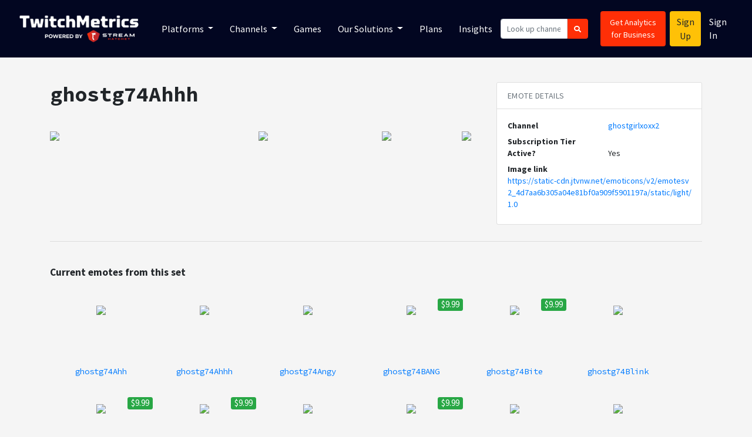

--- FILE ---
content_type: text/html; charset=utf-8
request_url: https://www.twitchmetrics.net/e/emotesv2_4d7aa6b305a04e81bf0a909f5901197a-ghostg74Ahhh
body_size: 23697
content:
<!DOCTYPE html>
<html>
<head>
<script type="text/javascript">window.NREUM||(NREUM={});NREUM.info={"beacon":"bam.nr-data.net","errorBeacon":"bam.nr-data.net","licenseKey":"d700509639","applicationID":"42138403","transactionName":"IQpYTUFaW19TS04HCQ0RU0ocRl9cQQ==","queueTime":1569,"applicationTime":1414,"agent":""}</script>
<script type="text/javascript">(window.NREUM||(NREUM={})).init={ajax:{deny_list:["bam.nr-data.net"]},feature_flags:["soft_nav"]};(window.NREUM||(NREUM={})).loader_config={licenseKey:"d700509639",applicationID:"42138403",browserID:"42138512"};;/*! For license information please see nr-loader-rum-1.308.0.min.js.LICENSE.txt */
(()=>{var e,t,r={163:(e,t,r)=>{"use strict";r.d(t,{j:()=>E});var n=r(384),i=r(1741);var a=r(2555);r(860).K7.genericEvents;const s="experimental.resources",o="register",c=e=>{if(!e||"string"!=typeof e)return!1;try{document.createDocumentFragment().querySelector(e)}catch{return!1}return!0};var d=r(2614),u=r(944),l=r(8122);const f="[data-nr-mask]",g=e=>(0,l.a)(e,(()=>{const e={feature_flags:[],experimental:{allow_registered_children:!1,resources:!1},mask_selector:"*",block_selector:"[data-nr-block]",mask_input_options:{color:!1,date:!1,"datetime-local":!1,email:!1,month:!1,number:!1,range:!1,search:!1,tel:!1,text:!1,time:!1,url:!1,week:!1,textarea:!1,select:!1,password:!0}};return{ajax:{deny_list:void 0,block_internal:!0,enabled:!0,autoStart:!0},api:{get allow_registered_children(){return e.feature_flags.includes(o)||e.experimental.allow_registered_children},set allow_registered_children(t){e.experimental.allow_registered_children=t},duplicate_registered_data:!1},browser_consent_mode:{enabled:!1},distributed_tracing:{enabled:void 0,exclude_newrelic_header:void 0,cors_use_newrelic_header:void 0,cors_use_tracecontext_headers:void 0,allowed_origins:void 0},get feature_flags(){return e.feature_flags},set feature_flags(t){e.feature_flags=t},generic_events:{enabled:!0,autoStart:!0},harvest:{interval:30},jserrors:{enabled:!0,autoStart:!0},logging:{enabled:!0,autoStart:!0},metrics:{enabled:!0,autoStart:!0},obfuscate:void 0,page_action:{enabled:!0},page_view_event:{enabled:!0,autoStart:!0},page_view_timing:{enabled:!0,autoStart:!0},performance:{capture_marks:!1,capture_measures:!1,capture_detail:!0,resources:{get enabled(){return e.feature_flags.includes(s)||e.experimental.resources},set enabled(t){e.experimental.resources=t},asset_types:[],first_party_domains:[],ignore_newrelic:!0}},privacy:{cookies_enabled:!0},proxy:{assets:void 0,beacon:void 0},session:{expiresMs:d.wk,inactiveMs:d.BB},session_replay:{autoStart:!0,enabled:!1,preload:!1,sampling_rate:10,error_sampling_rate:100,collect_fonts:!1,inline_images:!1,fix_stylesheets:!0,mask_all_inputs:!0,get mask_text_selector(){return e.mask_selector},set mask_text_selector(t){c(t)?e.mask_selector="".concat(t,",").concat(f):""===t||null===t?e.mask_selector=f:(0,u.R)(5,t)},get block_class(){return"nr-block"},get ignore_class(){return"nr-ignore"},get mask_text_class(){return"nr-mask"},get block_selector(){return e.block_selector},set block_selector(t){c(t)?e.block_selector+=",".concat(t):""!==t&&(0,u.R)(6,t)},get mask_input_options(){return e.mask_input_options},set mask_input_options(t){t&&"object"==typeof t?e.mask_input_options={...t,password:!0}:(0,u.R)(7,t)}},session_trace:{enabled:!0,autoStart:!0},soft_navigations:{enabled:!0,autoStart:!0},spa:{enabled:!0,autoStart:!0},ssl:void 0,user_actions:{enabled:!0,elementAttributes:["id","className","tagName","type"]}}})());var p=r(6154),m=r(9324);let h=0;const v={buildEnv:m.F3,distMethod:m.Xs,version:m.xv,originTime:p.WN},b={consented:!1},y={appMetadata:{},get consented(){return this.session?.state?.consent||b.consented},set consented(e){b.consented=e},customTransaction:void 0,denyList:void 0,disabled:!1,harvester:void 0,isolatedBacklog:!1,isRecording:!1,loaderType:void 0,maxBytes:3e4,obfuscator:void 0,onerror:void 0,ptid:void 0,releaseIds:{},session:void 0,timeKeeper:void 0,registeredEntities:[],jsAttributesMetadata:{bytes:0},get harvestCount(){return++h}},_=e=>{const t=(0,l.a)(e,y),r=Object.keys(v).reduce((e,t)=>(e[t]={value:v[t],writable:!1,configurable:!0,enumerable:!0},e),{});return Object.defineProperties(t,r)};var w=r(5701);const x=e=>{const t=e.startsWith("http");e+="/",r.p=t?e:"https://"+e};var R=r(7836),k=r(3241);const A={accountID:void 0,trustKey:void 0,agentID:void 0,licenseKey:void 0,applicationID:void 0,xpid:void 0},S=e=>(0,l.a)(e,A),T=new Set;function E(e,t={},r,s){let{init:o,info:c,loader_config:d,runtime:u={},exposed:l=!0}=t;if(!c){const e=(0,n.pV)();o=e.init,c=e.info,d=e.loader_config}e.init=g(o||{}),e.loader_config=S(d||{}),c.jsAttributes??={},p.bv&&(c.jsAttributes.isWorker=!0),e.info=(0,a.D)(c);const f=e.init,m=[c.beacon,c.errorBeacon];T.has(e.agentIdentifier)||(f.proxy.assets&&(x(f.proxy.assets),m.push(f.proxy.assets)),f.proxy.beacon&&m.push(f.proxy.beacon),e.beacons=[...m],function(e){const t=(0,n.pV)();Object.getOwnPropertyNames(i.W.prototype).forEach(r=>{const n=i.W.prototype[r];if("function"!=typeof n||"constructor"===n)return;let a=t[r];e[r]&&!1!==e.exposed&&"micro-agent"!==e.runtime?.loaderType&&(t[r]=(...t)=>{const n=e[r](...t);return a?a(...t):n})})}(e),(0,n.US)("activatedFeatures",w.B)),u.denyList=[...f.ajax.deny_list||[],...f.ajax.block_internal?m:[]],u.ptid=e.agentIdentifier,u.loaderType=r,e.runtime=_(u),T.has(e.agentIdentifier)||(e.ee=R.ee.get(e.agentIdentifier),e.exposed=l,(0,k.W)({agentIdentifier:e.agentIdentifier,drained:!!w.B?.[e.agentIdentifier],type:"lifecycle",name:"initialize",feature:void 0,data:e.config})),T.add(e.agentIdentifier)}},384:(e,t,r)=>{"use strict";r.d(t,{NT:()=>s,US:()=>u,Zm:()=>o,bQ:()=>d,dV:()=>c,pV:()=>l});var n=r(6154),i=r(1863),a=r(1910);const s={beacon:"bam.nr-data.net",errorBeacon:"bam.nr-data.net"};function o(){return n.gm.NREUM||(n.gm.NREUM={}),void 0===n.gm.newrelic&&(n.gm.newrelic=n.gm.NREUM),n.gm.NREUM}function c(){let e=o();return e.o||(e.o={ST:n.gm.setTimeout,SI:n.gm.setImmediate||n.gm.setInterval,CT:n.gm.clearTimeout,XHR:n.gm.XMLHttpRequest,REQ:n.gm.Request,EV:n.gm.Event,PR:n.gm.Promise,MO:n.gm.MutationObserver,FETCH:n.gm.fetch,WS:n.gm.WebSocket},(0,a.i)(...Object.values(e.o))),e}function d(e,t){let r=o();r.initializedAgents??={},t.initializedAt={ms:(0,i.t)(),date:new Date},r.initializedAgents[e]=t}function u(e,t){o()[e]=t}function l(){return function(){let e=o();const t=e.info||{};e.info={beacon:s.beacon,errorBeacon:s.errorBeacon,...t}}(),function(){let e=o();const t=e.init||{};e.init={...t}}(),c(),function(){let e=o();const t=e.loader_config||{};e.loader_config={...t}}(),o()}},782:(e,t,r)=>{"use strict";r.d(t,{T:()=>n});const n=r(860).K7.pageViewTiming},860:(e,t,r)=>{"use strict";r.d(t,{$J:()=>u,K7:()=>c,P3:()=>d,XX:()=>i,Yy:()=>o,df:()=>a,qY:()=>n,v4:()=>s});const n="events",i="jserrors",a="browser/blobs",s="rum",o="browser/logs",c={ajax:"ajax",genericEvents:"generic_events",jserrors:i,logging:"logging",metrics:"metrics",pageAction:"page_action",pageViewEvent:"page_view_event",pageViewTiming:"page_view_timing",sessionReplay:"session_replay",sessionTrace:"session_trace",softNav:"soft_navigations",spa:"spa"},d={[c.pageViewEvent]:1,[c.pageViewTiming]:2,[c.metrics]:3,[c.jserrors]:4,[c.spa]:5,[c.ajax]:6,[c.sessionTrace]:7,[c.softNav]:8,[c.sessionReplay]:9,[c.logging]:10,[c.genericEvents]:11},u={[c.pageViewEvent]:s,[c.pageViewTiming]:n,[c.ajax]:n,[c.spa]:n,[c.softNav]:n,[c.metrics]:i,[c.jserrors]:i,[c.sessionTrace]:a,[c.sessionReplay]:a,[c.logging]:o,[c.genericEvents]:"ins"}},944:(e,t,r)=>{"use strict";r.d(t,{R:()=>i});var n=r(3241);function i(e,t){"function"==typeof console.debug&&(console.debug("New Relic Warning: https://github.com/newrelic/newrelic-browser-agent/blob/main/docs/warning-codes.md#".concat(e),t),(0,n.W)({agentIdentifier:null,drained:null,type:"data",name:"warn",feature:"warn",data:{code:e,secondary:t}}))}},1687:(e,t,r)=>{"use strict";r.d(t,{Ak:()=>d,Ze:()=>f,x3:()=>u});var n=r(3241),i=r(7836),a=r(3606),s=r(860),o=r(2646);const c={};function d(e,t){const r={staged:!1,priority:s.P3[t]||0};l(e),c[e].get(t)||c[e].set(t,r)}function u(e,t){e&&c[e]&&(c[e].get(t)&&c[e].delete(t),p(e,t,!1),c[e].size&&g(e))}function l(e){if(!e)throw new Error("agentIdentifier required");c[e]||(c[e]=new Map)}function f(e="",t="feature",r=!1){if(l(e),!e||!c[e].get(t)||r)return p(e,t);c[e].get(t).staged=!0,g(e)}function g(e){const t=Array.from(c[e]);t.every(([e,t])=>t.staged)&&(t.sort((e,t)=>e[1].priority-t[1].priority),t.forEach(([t])=>{c[e].delete(t),p(e,t)}))}function p(e,t,r=!0){const s=e?i.ee.get(e):i.ee,c=a.i.handlers;if(!s.aborted&&s.backlog&&c){if((0,n.W)({agentIdentifier:e,type:"lifecycle",name:"drain",feature:t}),r){const e=s.backlog[t],r=c[t];if(r){for(let t=0;e&&t<e.length;++t)m(e[t],r);Object.entries(r).forEach(([e,t])=>{Object.values(t||{}).forEach(t=>{t[0]?.on&&t[0]?.context()instanceof o.y&&t[0].on(e,t[1])})})}}s.isolatedBacklog||delete c[t],s.backlog[t]=null,s.emit("drain-"+t,[])}}function m(e,t){var r=e[1];Object.values(t[r]||{}).forEach(t=>{var r=e[0];if(t[0]===r){var n=t[1],i=e[3],a=e[2];n.apply(i,a)}})}},1738:(e,t,r)=>{"use strict";r.d(t,{U:()=>g,Y:()=>f});var n=r(3241),i=r(9908),a=r(1863),s=r(944),o=r(5701),c=r(3969),d=r(8362),u=r(860),l=r(4261);function f(e,t,r,a){const f=a||r;!f||f[e]&&f[e]!==d.d.prototype[e]||(f[e]=function(){(0,i.p)(c.xV,["API/"+e+"/called"],void 0,u.K7.metrics,r.ee),(0,n.W)({agentIdentifier:r.agentIdentifier,drained:!!o.B?.[r.agentIdentifier],type:"data",name:"api",feature:l.Pl+e,data:{}});try{return t.apply(this,arguments)}catch(e){(0,s.R)(23,e)}})}function g(e,t,r,n,s){const o=e.info;null===r?delete o.jsAttributes[t]:o.jsAttributes[t]=r,(s||null===r)&&(0,i.p)(l.Pl+n,[(0,a.t)(),t,r],void 0,"session",e.ee)}},1741:(e,t,r)=>{"use strict";r.d(t,{W:()=>a});var n=r(944),i=r(4261);class a{#e(e,...t){if(this[e]!==a.prototype[e])return this[e](...t);(0,n.R)(35,e)}addPageAction(e,t){return this.#e(i.hG,e,t)}register(e){return this.#e(i.eY,e)}recordCustomEvent(e,t){return this.#e(i.fF,e,t)}setPageViewName(e,t){return this.#e(i.Fw,e,t)}setCustomAttribute(e,t,r){return this.#e(i.cD,e,t,r)}noticeError(e,t){return this.#e(i.o5,e,t)}setUserId(e,t=!1){return this.#e(i.Dl,e,t)}setApplicationVersion(e){return this.#e(i.nb,e)}setErrorHandler(e){return this.#e(i.bt,e)}addRelease(e,t){return this.#e(i.k6,e,t)}log(e,t){return this.#e(i.$9,e,t)}start(){return this.#e(i.d3)}finished(e){return this.#e(i.BL,e)}recordReplay(){return this.#e(i.CH)}pauseReplay(){return this.#e(i.Tb)}addToTrace(e){return this.#e(i.U2,e)}setCurrentRouteName(e){return this.#e(i.PA,e)}interaction(e){return this.#e(i.dT,e)}wrapLogger(e,t,r){return this.#e(i.Wb,e,t,r)}measure(e,t){return this.#e(i.V1,e,t)}consent(e){return this.#e(i.Pv,e)}}},1863:(e,t,r)=>{"use strict";function n(){return Math.floor(performance.now())}r.d(t,{t:()=>n})},1910:(e,t,r)=>{"use strict";r.d(t,{i:()=>a});var n=r(944);const i=new Map;function a(...e){return e.every(e=>{if(i.has(e))return i.get(e);const t="function"==typeof e?e.toString():"",r=t.includes("[native code]"),a=t.includes("nrWrapper");return r||a||(0,n.R)(64,e?.name||t),i.set(e,r),r})}},2555:(e,t,r)=>{"use strict";r.d(t,{D:()=>o,f:()=>s});var n=r(384),i=r(8122);const a={beacon:n.NT.beacon,errorBeacon:n.NT.errorBeacon,licenseKey:void 0,applicationID:void 0,sa:void 0,queueTime:void 0,applicationTime:void 0,ttGuid:void 0,user:void 0,account:void 0,product:void 0,extra:void 0,jsAttributes:{},userAttributes:void 0,atts:void 0,transactionName:void 0,tNamePlain:void 0};function s(e){try{return!!e.licenseKey&&!!e.errorBeacon&&!!e.applicationID}catch(e){return!1}}const o=e=>(0,i.a)(e,a)},2614:(e,t,r)=>{"use strict";r.d(t,{BB:()=>s,H3:()=>n,g:()=>d,iL:()=>c,tS:()=>o,uh:()=>i,wk:()=>a});const n="NRBA",i="SESSION",a=144e5,s=18e5,o={STARTED:"session-started",PAUSE:"session-pause",RESET:"session-reset",RESUME:"session-resume",UPDATE:"session-update"},c={SAME_TAB:"same-tab",CROSS_TAB:"cross-tab"},d={OFF:0,FULL:1,ERROR:2}},2646:(e,t,r)=>{"use strict";r.d(t,{y:()=>n});class n{constructor(e){this.contextId=e}}},2843:(e,t,r)=>{"use strict";r.d(t,{G:()=>a,u:()=>i});var n=r(3878);function i(e,t=!1,r,i){(0,n.DD)("visibilitychange",function(){if(t)return void("hidden"===document.visibilityState&&e());e(document.visibilityState)},r,i)}function a(e,t,r){(0,n.sp)("pagehide",e,t,r)}},3241:(e,t,r)=>{"use strict";r.d(t,{W:()=>a});var n=r(6154);const i="newrelic";function a(e={}){try{n.gm.dispatchEvent(new CustomEvent(i,{detail:e}))}catch(e){}}},3606:(e,t,r)=>{"use strict";r.d(t,{i:()=>a});var n=r(9908);a.on=s;var i=a.handlers={};function a(e,t,r,a){s(a||n.d,i,e,t,r)}function s(e,t,r,i,a){a||(a="feature"),e||(e=n.d);var s=t[a]=t[a]||{};(s[r]=s[r]||[]).push([e,i])}},3878:(e,t,r)=>{"use strict";function n(e,t){return{capture:e,passive:!1,signal:t}}function i(e,t,r=!1,i){window.addEventListener(e,t,n(r,i))}function a(e,t,r=!1,i){document.addEventListener(e,t,n(r,i))}r.d(t,{DD:()=>a,jT:()=>n,sp:()=>i})},3969:(e,t,r)=>{"use strict";r.d(t,{TZ:()=>n,XG:()=>o,rs:()=>i,xV:()=>s,z_:()=>a});const n=r(860).K7.metrics,i="sm",a="cm",s="storeSupportabilityMetrics",o="storeEventMetrics"},4234:(e,t,r)=>{"use strict";r.d(t,{W:()=>a});var n=r(7836),i=r(1687);class a{constructor(e,t){this.agentIdentifier=e,this.ee=n.ee.get(e),this.featureName=t,this.blocked=!1}deregisterDrain(){(0,i.x3)(this.agentIdentifier,this.featureName)}}},4261:(e,t,r)=>{"use strict";r.d(t,{$9:()=>d,BL:()=>o,CH:()=>g,Dl:()=>_,Fw:()=>y,PA:()=>h,Pl:()=>n,Pv:()=>k,Tb:()=>l,U2:()=>a,V1:()=>R,Wb:()=>x,bt:()=>b,cD:()=>v,d3:()=>w,dT:()=>c,eY:()=>p,fF:()=>f,hG:()=>i,k6:()=>s,nb:()=>m,o5:()=>u});const n="api-",i="addPageAction",a="addToTrace",s="addRelease",o="finished",c="interaction",d="log",u="noticeError",l="pauseReplay",f="recordCustomEvent",g="recordReplay",p="register",m="setApplicationVersion",h="setCurrentRouteName",v="setCustomAttribute",b="setErrorHandler",y="setPageViewName",_="setUserId",w="start",x="wrapLogger",R="measure",k="consent"},5289:(e,t,r)=>{"use strict";r.d(t,{GG:()=>s,Qr:()=>c,sB:()=>o});var n=r(3878),i=r(6389);function a(){return"undefined"==typeof document||"complete"===document.readyState}function s(e,t){if(a())return e();const r=(0,i.J)(e),s=setInterval(()=>{a()&&(clearInterval(s),r())},500);(0,n.sp)("load",r,t)}function o(e){if(a())return e();(0,n.DD)("DOMContentLoaded",e)}function c(e){if(a())return e();(0,n.sp)("popstate",e)}},5607:(e,t,r)=>{"use strict";r.d(t,{W:()=>n});const n=(0,r(9566).bz)()},5701:(e,t,r)=>{"use strict";r.d(t,{B:()=>a,t:()=>s});var n=r(3241);const i=new Set,a={};function s(e,t){const r=t.agentIdentifier;a[r]??={},e&&"object"==typeof e&&(i.has(r)||(t.ee.emit("rumresp",[e]),a[r]=e,i.add(r),(0,n.W)({agentIdentifier:r,loaded:!0,drained:!0,type:"lifecycle",name:"load",feature:void 0,data:e})))}},6154:(e,t,r)=>{"use strict";r.d(t,{OF:()=>c,RI:()=>i,WN:()=>u,bv:()=>a,eN:()=>l,gm:()=>s,mw:()=>o,sb:()=>d});var n=r(1863);const i="undefined"!=typeof window&&!!window.document,a="undefined"!=typeof WorkerGlobalScope&&("undefined"!=typeof self&&self instanceof WorkerGlobalScope&&self.navigator instanceof WorkerNavigator||"undefined"!=typeof globalThis&&globalThis instanceof WorkerGlobalScope&&globalThis.navigator instanceof WorkerNavigator),s=i?window:"undefined"!=typeof WorkerGlobalScope&&("undefined"!=typeof self&&self instanceof WorkerGlobalScope&&self||"undefined"!=typeof globalThis&&globalThis instanceof WorkerGlobalScope&&globalThis),o=Boolean("hidden"===s?.document?.visibilityState),c=/iPad|iPhone|iPod/.test(s.navigator?.userAgent),d=c&&"undefined"==typeof SharedWorker,u=((()=>{const e=s.navigator?.userAgent?.match(/Firefox[/\s](\d+\.\d+)/);Array.isArray(e)&&e.length>=2&&e[1]})(),Date.now()-(0,n.t)()),l=()=>"undefined"!=typeof PerformanceNavigationTiming&&s?.performance?.getEntriesByType("navigation")?.[0]?.responseStart},6389:(e,t,r)=>{"use strict";function n(e,t=500,r={}){const n=r?.leading||!1;let i;return(...r)=>{n&&void 0===i&&(e.apply(this,r),i=setTimeout(()=>{i=clearTimeout(i)},t)),n||(clearTimeout(i),i=setTimeout(()=>{e.apply(this,r)},t))}}function i(e){let t=!1;return(...r)=>{t||(t=!0,e.apply(this,r))}}r.d(t,{J:()=>i,s:()=>n})},6630:(e,t,r)=>{"use strict";r.d(t,{T:()=>n});const n=r(860).K7.pageViewEvent},7699:(e,t,r)=>{"use strict";r.d(t,{It:()=>a,KC:()=>o,No:()=>i,qh:()=>s});var n=r(860);const i=16e3,a=1e6,s="SESSION_ERROR",o={[n.K7.logging]:!0,[n.K7.genericEvents]:!1,[n.K7.jserrors]:!1,[n.K7.ajax]:!1}},7836:(e,t,r)=>{"use strict";r.d(t,{P:()=>o,ee:()=>c});var n=r(384),i=r(8990),a=r(2646),s=r(5607);const o="nr@context:".concat(s.W),c=function e(t,r){var n={},s={},u={},l=!1;try{l=16===r.length&&d.initializedAgents?.[r]?.runtime.isolatedBacklog}catch(e){}var f={on:p,addEventListener:p,removeEventListener:function(e,t){var r=n[e];if(!r)return;for(var i=0;i<r.length;i++)r[i]===t&&r.splice(i,1)},emit:function(e,r,n,i,a){!1!==a&&(a=!0);if(c.aborted&&!i)return;t&&a&&t.emit(e,r,n);var o=g(n);m(e).forEach(e=>{e.apply(o,r)});var d=v()[s[e]];d&&d.push([f,e,r,o]);return o},get:h,listeners:m,context:g,buffer:function(e,t){const r=v();if(t=t||"feature",f.aborted)return;Object.entries(e||{}).forEach(([e,n])=>{s[n]=t,t in r||(r[t]=[])})},abort:function(){f._aborted=!0,Object.keys(f.backlog).forEach(e=>{delete f.backlog[e]})},isBuffering:function(e){return!!v()[s[e]]},debugId:r,backlog:l?{}:t&&"object"==typeof t.backlog?t.backlog:{},isolatedBacklog:l};return Object.defineProperty(f,"aborted",{get:()=>{let e=f._aborted||!1;return e||(t&&(e=t.aborted),e)}}),f;function g(e){return e&&e instanceof a.y?e:e?(0,i.I)(e,o,()=>new a.y(o)):new a.y(o)}function p(e,t){n[e]=m(e).concat(t)}function m(e){return n[e]||[]}function h(t){return u[t]=u[t]||e(f,t)}function v(){return f.backlog}}(void 0,"globalEE"),d=(0,n.Zm)();d.ee||(d.ee=c)},8122:(e,t,r)=>{"use strict";r.d(t,{a:()=>i});var n=r(944);function i(e,t){try{if(!e||"object"!=typeof e)return(0,n.R)(3);if(!t||"object"!=typeof t)return(0,n.R)(4);const r=Object.create(Object.getPrototypeOf(t),Object.getOwnPropertyDescriptors(t)),a=0===Object.keys(r).length?e:r;for(let s in a)if(void 0!==e[s])try{if(null===e[s]){r[s]=null;continue}Array.isArray(e[s])&&Array.isArray(t[s])?r[s]=Array.from(new Set([...e[s],...t[s]])):"object"==typeof e[s]&&"object"==typeof t[s]?r[s]=i(e[s],t[s]):r[s]=e[s]}catch(e){r[s]||(0,n.R)(1,e)}return r}catch(e){(0,n.R)(2,e)}}},8362:(e,t,r)=>{"use strict";r.d(t,{d:()=>a});var n=r(9566),i=r(1741);class a extends i.W{agentIdentifier=(0,n.LA)(16)}},8374:(e,t,r)=>{r.nc=(()=>{try{return document?.currentScript?.nonce}catch(e){}return""})()},8990:(e,t,r)=>{"use strict";r.d(t,{I:()=>i});var n=Object.prototype.hasOwnProperty;function i(e,t,r){if(n.call(e,t))return e[t];var i=r();if(Object.defineProperty&&Object.keys)try{return Object.defineProperty(e,t,{value:i,writable:!0,enumerable:!1}),i}catch(e){}return e[t]=i,i}},9324:(e,t,r)=>{"use strict";r.d(t,{F3:()=>i,Xs:()=>a,xv:()=>n});const n="1.308.0",i="PROD",a="CDN"},9566:(e,t,r)=>{"use strict";r.d(t,{LA:()=>o,bz:()=>s});var n=r(6154);const i="xxxxxxxx-xxxx-4xxx-yxxx-xxxxxxxxxxxx";function a(e,t){return e?15&e[t]:16*Math.random()|0}function s(){const e=n.gm?.crypto||n.gm?.msCrypto;let t,r=0;return e&&e.getRandomValues&&(t=e.getRandomValues(new Uint8Array(30))),i.split("").map(e=>"x"===e?a(t,r++).toString(16):"y"===e?(3&a()|8).toString(16):e).join("")}function o(e){const t=n.gm?.crypto||n.gm?.msCrypto;let r,i=0;t&&t.getRandomValues&&(r=t.getRandomValues(new Uint8Array(e)));const s=[];for(var o=0;o<e;o++)s.push(a(r,i++).toString(16));return s.join("")}},9908:(e,t,r)=>{"use strict";r.d(t,{d:()=>n,p:()=>i});var n=r(7836).ee.get("handle");function i(e,t,r,i,a){a?(a.buffer([e],i),a.emit(e,t,r)):(n.buffer([e],i),n.emit(e,t,r))}}},n={};function i(e){var t=n[e];if(void 0!==t)return t.exports;var a=n[e]={exports:{}};return r[e](a,a.exports,i),a.exports}i.m=r,i.d=(e,t)=>{for(var r in t)i.o(t,r)&&!i.o(e,r)&&Object.defineProperty(e,r,{enumerable:!0,get:t[r]})},i.f={},i.e=e=>Promise.all(Object.keys(i.f).reduce((t,r)=>(i.f[r](e,t),t),[])),i.u=e=>"nr-rum-1.308.0.min.js",i.o=(e,t)=>Object.prototype.hasOwnProperty.call(e,t),e={},t="NRBA-1.308.0.PROD:",i.l=(r,n,a,s)=>{if(e[r])e[r].push(n);else{var o,c;if(void 0!==a)for(var d=document.getElementsByTagName("script"),u=0;u<d.length;u++){var l=d[u];if(l.getAttribute("src")==r||l.getAttribute("data-webpack")==t+a){o=l;break}}if(!o){c=!0;var f={296:"sha512-+MIMDsOcckGXa1EdWHqFNv7P+JUkd5kQwCBr3KE6uCvnsBNUrdSt4a/3/L4j4TxtnaMNjHpza2/erNQbpacJQA=="};(o=document.createElement("script")).charset="utf-8",i.nc&&o.setAttribute("nonce",i.nc),o.setAttribute("data-webpack",t+a),o.src=r,0!==o.src.indexOf(window.location.origin+"/")&&(o.crossOrigin="anonymous"),f[s]&&(o.integrity=f[s])}e[r]=[n];var g=(t,n)=>{o.onerror=o.onload=null,clearTimeout(p);var i=e[r];if(delete e[r],o.parentNode&&o.parentNode.removeChild(o),i&&i.forEach(e=>e(n)),t)return t(n)},p=setTimeout(g.bind(null,void 0,{type:"timeout",target:o}),12e4);o.onerror=g.bind(null,o.onerror),o.onload=g.bind(null,o.onload),c&&document.head.appendChild(o)}},i.r=e=>{"undefined"!=typeof Symbol&&Symbol.toStringTag&&Object.defineProperty(e,Symbol.toStringTag,{value:"Module"}),Object.defineProperty(e,"__esModule",{value:!0})},i.p="https://js-agent.newrelic.com/",(()=>{var e={374:0,840:0};i.f.j=(t,r)=>{var n=i.o(e,t)?e[t]:void 0;if(0!==n)if(n)r.push(n[2]);else{var a=new Promise((r,i)=>n=e[t]=[r,i]);r.push(n[2]=a);var s=i.p+i.u(t),o=new Error;i.l(s,r=>{if(i.o(e,t)&&(0!==(n=e[t])&&(e[t]=void 0),n)){var a=r&&("load"===r.type?"missing":r.type),s=r&&r.target&&r.target.src;o.message="Loading chunk "+t+" failed: ("+a+": "+s+")",o.name="ChunkLoadError",o.type=a,o.request=s,n[1](o)}},"chunk-"+t,t)}};var t=(t,r)=>{var n,a,[s,o,c]=r,d=0;if(s.some(t=>0!==e[t])){for(n in o)i.o(o,n)&&(i.m[n]=o[n]);if(c)c(i)}for(t&&t(r);d<s.length;d++)a=s[d],i.o(e,a)&&e[a]&&e[a][0](),e[a]=0},r=self["webpackChunk:NRBA-1.308.0.PROD"]=self["webpackChunk:NRBA-1.308.0.PROD"]||[];r.forEach(t.bind(null,0)),r.push=t.bind(null,r.push.bind(r))})(),(()=>{"use strict";i(8374);var e=i(8362),t=i(860);const r=Object.values(t.K7);var n=i(163);var a=i(9908),s=i(1863),o=i(4261),c=i(1738);var d=i(1687),u=i(4234),l=i(5289),f=i(6154),g=i(944),p=i(384);const m=e=>f.RI&&!0===e?.privacy.cookies_enabled;function h(e){return!!(0,p.dV)().o.MO&&m(e)&&!0===e?.session_trace.enabled}var v=i(6389),b=i(7699);class y extends u.W{constructor(e,t){super(e.agentIdentifier,t),this.agentRef=e,this.abortHandler=void 0,this.featAggregate=void 0,this.loadedSuccessfully=void 0,this.onAggregateImported=new Promise(e=>{this.loadedSuccessfully=e}),this.deferred=Promise.resolve(),!1===e.init[this.featureName].autoStart?this.deferred=new Promise((t,r)=>{this.ee.on("manual-start-all",(0,v.J)(()=>{(0,d.Ak)(e.agentIdentifier,this.featureName),t()}))}):(0,d.Ak)(e.agentIdentifier,t)}importAggregator(e,t,r={}){if(this.featAggregate)return;const n=async()=>{let n;await this.deferred;try{if(m(e.init)){const{setupAgentSession:t}=await i.e(296).then(i.bind(i,3305));n=t(e)}}catch(e){(0,g.R)(20,e),this.ee.emit("internal-error",[e]),(0,a.p)(b.qh,[e],void 0,this.featureName,this.ee)}try{if(!this.#t(this.featureName,n,e.init))return(0,d.Ze)(this.agentIdentifier,this.featureName),void this.loadedSuccessfully(!1);const{Aggregate:i}=await t();this.featAggregate=new i(e,r),e.runtime.harvester.initializedAggregates.push(this.featAggregate),this.loadedSuccessfully(!0)}catch(e){(0,g.R)(34,e),this.abortHandler?.(),(0,d.Ze)(this.agentIdentifier,this.featureName,!0),this.loadedSuccessfully(!1),this.ee&&this.ee.abort()}};f.RI?(0,l.GG)(()=>n(),!0):n()}#t(e,r,n){if(this.blocked)return!1;switch(e){case t.K7.sessionReplay:return h(n)&&!!r;case t.K7.sessionTrace:return!!r;default:return!0}}}var _=i(6630),w=i(2614),x=i(3241);class R extends y{static featureName=_.T;constructor(e){var t;super(e,_.T),this.setupInspectionEvents(e.agentIdentifier),t=e,(0,c.Y)(o.Fw,function(e,r){"string"==typeof e&&("/"!==e.charAt(0)&&(e="/"+e),t.runtime.customTransaction=(r||"http://custom.transaction")+e,(0,a.p)(o.Pl+o.Fw,[(0,s.t)()],void 0,void 0,t.ee))},t),this.importAggregator(e,()=>i.e(296).then(i.bind(i,3943)))}setupInspectionEvents(e){const t=(t,r)=>{t&&(0,x.W)({agentIdentifier:e,timeStamp:t.timeStamp,loaded:"complete"===t.target.readyState,type:"window",name:r,data:t.target.location+""})};(0,l.sB)(e=>{t(e,"DOMContentLoaded")}),(0,l.GG)(e=>{t(e,"load")}),(0,l.Qr)(e=>{t(e,"navigate")}),this.ee.on(w.tS.UPDATE,(t,r)=>{(0,x.W)({agentIdentifier:e,type:"lifecycle",name:"session",data:r})})}}class k extends e.d{constructor(e){var t;(super(),f.gm)?(this.features={},(0,p.bQ)(this.agentIdentifier,this),this.desiredFeatures=new Set(e.features||[]),this.desiredFeatures.add(R),(0,n.j)(this,e,e.loaderType||"agent"),t=this,(0,c.Y)(o.cD,function(e,r,n=!1){if("string"==typeof e){if(["string","number","boolean"].includes(typeof r)||null===r)return(0,c.U)(t,e,r,o.cD,n);(0,g.R)(40,typeof r)}else(0,g.R)(39,typeof e)},t),function(e){(0,c.Y)(o.Dl,function(t,r=!1){if("string"!=typeof t&&null!==t)return void(0,g.R)(41,typeof t);const n=e.info.jsAttributes["enduser.id"];r&&null!=n&&n!==t?(0,a.p)(o.Pl+"setUserIdAndResetSession",[t],void 0,"session",e.ee):(0,c.U)(e,"enduser.id",t,o.Dl,!0)},e)}(this),function(e){(0,c.Y)(o.nb,function(t){if("string"==typeof t||null===t)return(0,c.U)(e,"application.version",t,o.nb,!1);(0,g.R)(42,typeof t)},e)}(this),function(e){(0,c.Y)(o.d3,function(){e.ee.emit("manual-start-all")},e)}(this),function(e){(0,c.Y)(o.Pv,function(t=!0){if("boolean"==typeof t){if((0,a.p)(o.Pl+o.Pv,[t],void 0,"session",e.ee),e.runtime.consented=t,t){const t=e.features.page_view_event;t.onAggregateImported.then(e=>{const r=t.featAggregate;e&&!r.sentRum&&r.sendRum()})}}else(0,g.R)(65,typeof t)},e)}(this),this.run()):(0,g.R)(21)}get config(){return{info:this.info,init:this.init,loader_config:this.loader_config,runtime:this.runtime}}get api(){return this}run(){try{const e=function(e){const t={};return r.forEach(r=>{t[r]=!!e[r]?.enabled}),t}(this.init),n=[...this.desiredFeatures];n.sort((e,r)=>t.P3[e.featureName]-t.P3[r.featureName]),n.forEach(r=>{if(!e[r.featureName]&&r.featureName!==t.K7.pageViewEvent)return;if(r.featureName===t.K7.spa)return void(0,g.R)(67);const n=function(e){switch(e){case t.K7.ajax:return[t.K7.jserrors];case t.K7.sessionTrace:return[t.K7.ajax,t.K7.pageViewEvent];case t.K7.sessionReplay:return[t.K7.sessionTrace];case t.K7.pageViewTiming:return[t.K7.pageViewEvent];default:return[]}}(r.featureName).filter(e=>!(e in this.features));n.length>0&&(0,g.R)(36,{targetFeature:r.featureName,missingDependencies:n}),this.features[r.featureName]=new r(this)})}catch(e){(0,g.R)(22,e);for(const e in this.features)this.features[e].abortHandler?.();const t=(0,p.Zm)();delete t.initializedAgents[this.agentIdentifier]?.features,delete this.sharedAggregator;return t.ee.get(this.agentIdentifier).abort(),!1}}}var A=i(2843),S=i(782);class T extends y{static featureName=S.T;constructor(e){super(e,S.T),f.RI&&((0,A.u)(()=>(0,a.p)("docHidden",[(0,s.t)()],void 0,S.T,this.ee),!0),(0,A.G)(()=>(0,a.p)("winPagehide",[(0,s.t)()],void 0,S.T,this.ee)),this.importAggregator(e,()=>i.e(296).then(i.bind(i,2117))))}}var E=i(3969);class I extends y{static featureName=E.TZ;constructor(e){super(e,E.TZ),f.RI&&document.addEventListener("securitypolicyviolation",e=>{(0,a.p)(E.xV,["Generic/CSPViolation/Detected"],void 0,this.featureName,this.ee)}),this.importAggregator(e,()=>i.e(296).then(i.bind(i,9623)))}}new k({features:[R,T,I],loaderType:"lite"})})()})();</script>
  <meta name="csrf-param" content="authenticity_token" />
<meta name="csrf-token" content="CeQTAHvY58ncxAoVRd5TEQcMKvroFCji8K77zbN0WQG3gUpLU6I4uspekYcQVp4IuMI2i8EAiWNPd+qtGqrhag==" />

  <title>ghostg74Ahhh - ghostgirlxoxx2 Subscriber Emote</title>
  <meta name="viewport" content="width=device-width, initial-scale=1, shrink-to-fit=no">
  <meta name="ezoic-site-verification" content="P4Crhm8qqwxe0XrWmMGNAgDMpiGvWV" />
  <link href="https://fonts.googleapis.com/css?family=Source+Sans+Pro:300,300i,400,400i,600,600i,700,700i" rel="stylesheet">
  <link href="https://fonts.googleapis.com/css?family=Source+Code+Pro:300,400,500,600,700" rel="stylesheet">
  <link rel="stylesheet" href="https://cdnjs.cloudflare.com/ajax/libs/font-awesome/4.7.0/css/font-awesome.min.css">

  <link rel="stylesheet" media="all" href="/assets/application-fa34fcb6dcc7bcd25323c32500ec3e42bd8292c1682a8d88a650728e28108e14.css" />

  <script src="https://js.stripe.com/v3/"></script>

      <!-- GA tracking code -->
      <script>
        (function(i,s,o,g,r,a,m){i['GoogleAnalyticsObject']=r;i[r]=i[r]||function(){
          (i[r].q=i[r].q||[]).push(arguments)},i[r].l=1*new Date();a=s.createElement(o),
          m=s.getElementsByTagName(o)[0];a.async=1;a.src=g;m.parentNode.insertBefore(a,m)
        })(window,document,'script','//www.google-analytics.com/analytics.js','ga');
        ga('create', 'UA-74931546-1', 'auto');
        ga('send', 'pageview');
      </script>

      <!-- Google tag (gtag.js) -->
      <script async src="https://www.googletagmanager.com/gtag/js?id=G-NQEKPSZQ27"></script>
      <script>
        window.dataLayer = window.dataLayer || [];
        function gtag(){dataLayer.push(arguments);}
        gtag('js', new Date());

        gtag('config', 'G-NQEKPSZQ27');
      </script>

      <!-- Start of HubSpot Embed Code -->
      <script type="text/javascript" id="hs-script-loader" async defer src="//js.hs-scripts.com/39645622.js"></script>
      <!-- End of HubSpot Embed Code -->
      <script data-cfasync="false">window.nitroAds=window.nitroAds||{createAd:function(){return new Promise(e=>{window.nitroAds.queue.push(["createAd",arguments,e])})},addUserToken:function(){window.nitroAds.queue.push(["addUserToken",arguments])},queue:[]};</script>
      <script data-cfasync="false" async src="https://s.nitropay.com/ads-1798.js"></script>

    <!-- Hotjar Tracking Code for www.twitchmetrics.net -->
    <script>
      (function(h,o,t,j,a,r){
        h.hj=h.hj||function(){(h.hj.q=h.hj.q||[]).push(arguments)};
        h._hjSettings={hjid:438796,hjsv:5};
        a=o.getElementsByTagName('head')[0];
        r=o.createElement('script');r.async=1;
        r.src=t+h._hjSettings.hjid+j+h._hjSettings.hjsv;
        a.appendChild(r);
      })(window,document,'//static.hotjar.com/c/hotjar-','.js?sv=');
    </script>

    <!-- Google Tag Manager -->
    <script>(function(w,d,s,l,i){w[l]=w[l]||[];w[l].push({'gtm.start':
    new Date().getTime(),event:'gtm.js'});var f=d.getElementsByTagName(s)[0],
    j=d.createElement(s),dl=l!='dataLayer'?'&l='+l:'';j.async=true;j.src=
    'https://www.googletagmanager.com/gtm.js?id='+i+dl;f.parentNode.insertBefore(j,f);
    })(window,document,'script','dataLayer','GTM-TW6HFHJ');</script>
    <!-- End Google Tag Manager -->

  <script src="/assets/application-d707eebf673474c81eaf53bd6d087a4de634baaefe19d6a5955404c7a2b6c464.js"></script>
  <script src="/packs/js/application-58f054026bdba12569b2.js"></script>

</head>
<body class="min-vh-100 d-flex flex-column">
  <!-- Google Tag Manager (noscript) -->
  <noscript><iframe src="https://www.googletagmanager.com/ns.html?id=GTM-TW6HFHJ"
  height="0" width="0" style="display:none;visibility:hidden"></iframe></noscript>
  <!-- End Google Tag Manager (noscript) -->

<nav class="navbar navbar-expand-lg navbar-dark bg-dark main-navbar">
  <div class="container-fluid">
    <a class="navbar-brand mr-4" href="/">
      <img height="60" alt="Twitchmetrics" src="/assets/twitchmetrics-logo-6a5e20d1bc11ddcd11b7769a8c1793cb79a8061904404b6663e18067455def2e.png" />
</a>    <button class="navbar-toggler ml-auto" type="button" data-toggle="collapse" data-target="#navbar-collapse">
      <span class="navbar-toggler-icon"></span>
    </button>
    <div class="collapse navbar-collapse" id="navbar-collapse">
      <ul class="navbar-nav align-items-center">


        <li class="nav-item dropdown">
          <a class="nav-link dropdown-toggle" href="#" id="use-cases-dropdown" role="button" data-toggle="dropdown" aria-haspopup="true" aria-expanded="false">
            Platforms
          </a>
          <div class="dropdown-menu bg-dark dropdown-free" aria-labelledby="use-cases-dropdown">
            <a class="nav-link" href="/overviews/twitch">Twitch</a>
            <a href="https://streamhatchet.com/rankings/youtube/?period=last-30-days" target="_blank" class="nav-link">YouTube</a>
            <a class="nav-link" href="/overviews/kick">Kick</a>
          </div>
        </li>
        <li class="nav-item dropdown">
          <a class="nav-link dropdown-toggle" href="#" id="use-cases-dropdown" role="button" data-toggle="dropdown" aria-haspopup="true" aria-expanded="false">
            Channels
          </a>
          <div class="dropdown-menu bg-dark dropdown-free" aria-labelledby="use-cases-dropdown">
            <a class="nav-link" href="/channels/viewership">Twitch Channels</a>
            <a href="https://streamhatchet.com/rankings/youtube/?period=last-30-days" target="_blank" class="nav-link">YouTube Channels</a>
            <a class="nav-link" href="/kick_channels/viewership">Kick Channels</a>
            <a class="nav-link" href="/emotes">Emotes</a>
          </div>
        </li>
        <li class="nav-item">
          <a class="nav-link d-inline" href="/games/viewership">Games</a>
        </li>
        <li class="nav-item dropdown">
          <a class="nav-link dropdown-toggle" href="#" id="use-cases-dropdown" role="button" data-toggle="dropdown" aria-haspopup="true" aria-expanded="false">
            Our Solutions
          </a>
          <div class="dropdown-menu bg-dark dropdown-free" aria-labelledby="use-cases-dropdown">
            <a href="https://blog.twitchmetrics.net/our-solutions#insights_container" target="_blank" class="nav-link">For Streamers & Indies</a>
            <a href="https://blog.twitchmetrics.net/our-solutions#full_power_container" target="_blank" class="nav-link">Enterprise Solutions</a>
            <a href="https://blog.twitchmetrics.net/our-solutions#pricing_container" target="_blank" class="nav-link">Pricing</a>
          </div>
        </li>
        <li class="nav-item">
            <a href="https://blog.twitchmetrics.net/our-solutions#pricing_container" target="_blank" class="nav-link">Plans</a>
        </li>
        <li class="nav-item">
          <a href="https://streamhatchet.com" target="_blank" class="nav-link">Insights</a>
        </li>
      </ul>
      <div class="mx-auto mr-lg-4 ml-lg-auto flex-fill search-form-container">
          <form action="/search" accept-charset="UTF-8" method="get"><input name="utf8" type="hidden" value="&#x2713;" autocomplete="off" />    <div class="d-flex">
      <input placeholder="Look up channels or games" value="" required="required" minlength="3" class="form-control squared-right" type="text" name="q" id="q" />
      <button type="submit" class="btn btn-sh squared-left">
        <i class="fas fa-search"></i>
</button>    </div>
</form>

      </div>
        <div class="d-flex justify-content-center session-btn-container">
          <a class="btn btn-sh mr-2" target="_blank" style="display: flex; align-items: center;" href="https://streamhatchet.com/contact-sales-stream-hatchet/?utm_source=Twitch+Metrics+App&amp;utm_medium=button&amp;utm_campaign=TwitchMetrics+App&amp;utm_id=TwitchMetrics+App">Get Analytics for Business</a>
          <a class="btn btn-warning get-started-btn" href="/auth/sign_up">Sign Up</a>
        </div>
        <ul class="navbar-nav align-items-center">
          <li class="nav-item">
            <a class="nav-link" href="/auth/signin">Sign In</a>
          </li>
        </ul>
    </div>
  </div>
</nav>


<!-- Modal -->
<div class="modal fade" id="getStartedModal" tabindex="-1" role="dialog" aria-labelledby="getStartedModalLabel" aria-hidden="true">
  <div class="modal-dialog modal-dialog-centered modal-xl" role="document">
    <div class="modal-content">
      <div class="modal-header get-started-modal-header">
        <h4 class="modal-title text-center w-100" id="getStartedModalLabel">Which plan are you interested in?</h4>
        <button type="button" class="close" data-dismiss="modal" aria-label="Close">
          <span aria-hidden="true">&times;</span>
        </button>
      </div>
      <div class="modal-body p-6">
        <div class="row">
          <div class="col-md-6">
            <a class="card mb-3 shadow text-decoration-none text-dark get-started-plan-card" role="button" href="https://twitchmetrics.net/request-a-demo?utm_source=%2Fe%2Femotesv2_4d7aa6b305a04e81bf0a909f5901197a-ghostg74Ahhh&amp;utm_content=get-started-link">
              <div class="card-body text-center">
                <h5 class="card-title">Business</h5>
                <img width="100" src="/assets/landing/finance-4c72bf56407196a13b833d9a0525ef00784674c337ae94ebeb76ef029ed0856b.svg" />
                <p class="card-text">I represent a business interested in launching livestream campaigns, getting data on every creator and game on Twitch, managing creators, or powering my BI tools with TwitchMetrics data.</p>
              </div>
</a>          </div>
          <div class="col-md-6">
            <a class="card mb-3 shadow text-decoration-none text-dark get-started-plan-card" role="button" href="/auth/sign_up">
              <div class="card-body text-center">
                <h5 class="card-title">Streamer</h5>
                <img width="100" src="/assets/landing/controller-e01a9666bc7af725129c92bd177d34ef8799269120120b9f2f3d8884ed2eefc1.svg" />
                <p class="card-text">I am an individual streamer interested in accessing TwitchMetrics exclusive brand partnerships and streaming tools, along with advanced analytics only on my channel.</p>
              </div>
</a>          </div>
        </div>
      </div>
    </div>
  </div>
</div>


  <div class="container">
    <div id="flash-notice" class="flash" style="display:none;">
      <div class="alert alert-primary alert-dismissable d-inline-block">
        <span class="flash-content mr-2">
        </span>
        <button type="button" class="close" data-dismiss="alert">
          <span>&times;</span>
        </button>
      </div>
    </div>
    <div id="flash-alert" class="flash " style="display:none;">
      <div class="alert alert-warning alert-dismissable d-inline-block">
        <span class="flash-content mr-2">
          
        </span>
        <button type="button" class="close" data-dismiss="alert">
          <span>&times;</span>
        </button>
      </div>
    </div>

    <script>
    </script>
  </div>





<!-- Twitchmetrics - 300x50 Dynamic Mobile (604602265adad97046067013) - 300x50, 320x50 - Place in <BODY> of page where ad should appear -->
<div class="vm-placement" data-id="604601fa5adad9704606700b" style="display:none"></div>
<div class="d-md-none">
  <!-- Twitchmetrics - Rich Media (604601fa5adad9704606700b) - 1x1 - Place in <BODY> of page where ad should appear -->
  <div class="vm-placement" data-id="604602265adad97046067013"></div>
  <!-- / Twitchmetrics - Rich Media (604601fa5adad9704606700b) -->
</div>
<!-- / Twitchmetrics - 300x50 Dynamic Mobile (604602265adad97046067013) -->

<div class="d-none d-lg-block">
  <!-- Twitchmetrics - 728x90 Static (604602135adad9704606700f) - 728x90 - Place in <BODY> of page where ad should appear -->
  <div class="vm-placement" data-id="604602135adad9704606700f"></div>
  <!-- / Twitchmetrics - 728x90 Static (604602135adad9704606700f) -->
</div>

<div class="container my-5">
  <div class="row">
    <div class="col-12 col-lg-8">
      <h1><samp>ghostg74Ahhh</samp></h1>
      <div class="my-5 d-flex justify-content-between align-items-center">
        <img style="width: 40%" src="https://static-cdn.jtvnw.net/emoticons/v2/emotesv2_4d7aa6b305a04e81bf0a909f5901197a/static/light/3.0" />
        <img style="width: 20%" src="https://static-cdn.jtvnw.net/emoticons/v2/emotesv2_4d7aa6b305a04e81bf0a909f5901197a/static/light/3.0" />
        <img style="width: 10%" src="https://static-cdn.jtvnw.net/emoticons/v2/emotesv2_4d7aa6b305a04e81bf0a909f5901197a/static/light/3.0" />
        <img style="width: 4%" src="https://static-cdn.jtvnw.net/emoticons/v2/emotesv2_4d7aa6b305a04e81bf0a909f5901197a/static/light/3.0" />
      </div>
    </div>
    <div class="col-12 col-lg-4">
      <div class="card mb-3">
    <div class="card-header">
      <div class="d-flex align-items-center justify-content-between">
        <div class="d-flex align-items-center">
          <h2>
            Emote details
          </h2>
        </div>
        <div class="d-inline-flex">

        </div>
      </div>

    </div>

  <div class="card-body  ">
    
        <dl class="row">
            <dt class="col-6">Channel</dt>
            <dd class="col-6"><a href="/c/677166465-ghostgirlxoxx2">ghostgirlxoxx2</a></dd>

            <dt class="col-6">Subscription Tier</dt>
            <dd class="col-6"><span class="badge badge-success font-lg"></span></dd>

          <dt class="col-6">Active?</dt>
          <dd class="col-6">Yes</dd>
        </dl>
        <dl>
          <dt>Image link</dt>
          <dd><a class="break-word" href="https://static-cdn.jtvnw.net/emoticons/v2/emotesv2_4d7aa6b305a04e81bf0a909f5901197a/static/light/1.0">https://static-cdn.jtvnw.net/emoticons/v2/emotesv2_4d7aa6b305a04e81bf0a909f5901197a/static/light/1.0</a></dd>
        </dl>

  </div>
</div>

    </div>
  </div>
  <div>
      <hr class="mb-5">
      <h5>
        Current emotes from this set
      </h5>
      <div class="row p-3 text-center">
        <div class="d-flex flex-wrap align-content-around">
    <div class="py-4 text-center">
      <div style="position:relative;">
        <a href="/e/emotesv2_2750fb549e284824aba1dcd0fc9aa5a2-ghostg74Ahh">
          <div class="mb-3 px-5">
            <div style="width:92px;height:92px">
              <img class="img-fluid" src="https://static-cdn.jtvnw.net/emoticons/v2/emotesv2_2750fb549e284824aba1dcd0fc9aa5a2/static/light/3.0" />
            </div>
            <div style="position:absolute;top:-0.6rem;right:0;">
                <span class="badge badge-success font-lg"></span>
            </div>
          </div>
          <samp>ghostg74Ahh</samp>
</a>      </div>
    </div>
    <div class="py-4 text-center">
      <div style="position:relative;">
        <a href="/e/emotesv2_4d7aa6b305a04e81bf0a909f5901197a-ghostg74Ahhh">
          <div class="mb-3 px-5">
            <div style="width:92px;height:92px">
              <img class="img-fluid" src="https://static-cdn.jtvnw.net/emoticons/v2/emotesv2_4d7aa6b305a04e81bf0a909f5901197a/static/light/3.0" />
            </div>
            <div style="position:absolute;top:-0.6rem;right:0;">
                <span class="badge badge-success font-lg"></span>
            </div>
          </div>
          <samp>ghostg74Ahhh</samp>
</a>      </div>
    </div>
    <div class="py-4 text-center">
      <div style="position:relative;">
        <a href="/e/emotesv2_43db9c8328994576ac4fe51503f49428-ghostg74Angy">
          <div class="mb-3 px-5">
            <div style="width:92px;height:92px">
              <img class="img-fluid" src="https://static-cdn.jtvnw.net/emoticons/v2/emotesv2_43db9c8328994576ac4fe51503f49428/static/light/3.0" />
            </div>
            <div style="position:absolute;top:-0.6rem;right:0;">
                <span class="badge badge-success font-lg"></span>
            </div>
          </div>
          <samp>ghostg74Angy</samp>
</a>      </div>
    </div>
    <div class="py-4 text-center">
      <div style="position:relative;">
        <a href="/e/emotesv2_43af93429ddb420ba2b666ae0ebb88c0-ghostg74BANG">
          <div class="mb-3 px-5">
            <div style="width:92px;height:92px">
              <img class="img-fluid" src="https://static-cdn.jtvnw.net/emoticons/v2/emotesv2_43af93429ddb420ba2b666ae0ebb88c0/static/light/3.0" />
            </div>
            <div style="position:absolute;top:-0.6rem;right:0;">
                <span class="badge badge-success font-lg">$9.99</span>
            </div>
          </div>
          <samp>ghostg74BANG</samp>
</a>      </div>
    </div>
    <div class="py-4 text-center">
      <div style="position:relative;">
        <a href="/e/emotesv2_22ee4c6fc75b4e5ea6e77ae6f41ba3bc-ghostg74Bite">
          <div class="mb-3 px-5">
            <div style="width:92px;height:92px">
              <img class="img-fluid" src="https://static-cdn.jtvnw.net/emoticons/v2/emotesv2_22ee4c6fc75b4e5ea6e77ae6f41ba3bc/static/light/3.0" />
            </div>
            <div style="position:absolute;top:-0.6rem;right:0;">
                <span class="badge badge-success font-lg">$9.99</span>
            </div>
          </div>
          <samp>ghostg74Bite</samp>
</a>      </div>
    </div>
    <div class="py-4 text-center">
      <div style="position:relative;">
        <a href="/e/emotesv2_e2a78d7a417f40efb6b74f0e5544a4d8-ghostg74Blink">
          <div class="mb-3 px-5">
            <div style="width:92px;height:92px">
              <img class="img-fluid" src="https://static-cdn.jtvnw.net/emoticons/v2/emotesv2_e2a78d7a417f40efb6b74f0e5544a4d8/static/light/3.0" />
            </div>
            <div style="position:absolute;top:-0.6rem;right:0;">
                <span class="badge badge-success font-lg"></span>
            </div>
          </div>
          <samp>ghostg74Blink</samp>
</a>      </div>
    </div>
    <div class="py-4 text-center">
      <div style="position:relative;">
        <a href="/e/emotesv2_ce429a9769d945c1be61dc3657cbea67-ghostg74Bookie">
          <div class="mb-3 px-5">
            <div style="width:92px;height:92px">
              <img class="img-fluid" src="https://static-cdn.jtvnw.net/emoticons/v2/emotesv2_ce429a9769d945c1be61dc3657cbea67/static/light/3.0" />
            </div>
            <div style="position:absolute;top:-0.6rem;right:0;">
                <span class="badge badge-success font-lg">$9.99</span>
            </div>
          </div>
          <samp>ghostg74Bookie</samp>
</a>      </div>
    </div>
    <div class="py-4 text-center">
      <div style="position:relative;">
        <a href="/e/emotesv2_a8224214308f4f33b0bbf60a5a66de64-ghostg74Bubblee">
          <div class="mb-3 px-5">
            <div style="width:92px;height:92px">
              <img class="img-fluid" src="https://static-cdn.jtvnw.net/emoticons/v2/emotesv2_a8224214308f4f33b0bbf60a5a66de64/static/light/3.0" />
            </div>
            <div style="position:absolute;top:-0.6rem;right:0;">
                <span class="badge badge-success font-lg">$9.99</span>
            </div>
          </div>
          <samp>ghostg74Bubblee</samp>
</a>      </div>
    </div>
    <div class="py-4 text-center">
      <div style="position:relative;">
        <a href="/e/emotesv2_8bbb83dd5114457bbdc10bc591734e82-ghostg74Clap">
          <div class="mb-3 px-5">
            <div style="width:92px;height:92px">
              <img class="img-fluid" src="https://static-cdn.jtvnw.net/emoticons/v2/emotesv2_8bbb83dd5114457bbdc10bc591734e82/static/light/3.0" />
            </div>
            <div style="position:absolute;top:-0.6rem;right:0;">
                <span class="badge badge-success font-lg"></span>
            </div>
          </div>
          <samp>ghostg74Clap</samp>
</a>      </div>
    </div>
    <div class="py-4 text-center">
      <div style="position:relative;">
        <a href="/e/emotesv2_bf50f1ddc1284fcf96d7d5d02cbd0b43-ghostg74Comfy">
          <div class="mb-3 px-5">
            <div style="width:92px;height:92px">
              <img class="img-fluid" src="https://static-cdn.jtvnw.net/emoticons/v2/emotesv2_bf50f1ddc1284fcf96d7d5d02cbd0b43/static/light/3.0" />
            </div>
            <div style="position:absolute;top:-0.6rem;right:0;">
                <span class="badge badge-success font-lg">$9.99</span>
            </div>
          </div>
          <samp>ghostg74Comfy</samp>
</a>      </div>
    </div>
    <div class="py-4 text-center">
      <div style="position:relative;">
        <a href="/e/emotesv2_ffe12bdf2289423d923ee30c007f6f38-ghostg74Dabup">
          <div class="mb-3 px-5">
            <div style="width:92px;height:92px">
              <img class="img-fluid" src="https://static-cdn.jtvnw.net/emoticons/v2/emotesv2_ffe12bdf2289423d923ee30c007f6f38/static/light/3.0" />
            </div>
            <div style="position:absolute;top:-0.6rem;right:0;">
                <span class="badge badge-success font-lg"></span>
            </div>
          </div>
          <samp>ghostg74Dabup</samp>
</a>      </div>
    </div>
    <div class="py-4 text-center">
      <div style="position:relative;">
        <a href="/e/emotesv2_ce692a2c9deb442b8a04f83cb8c9cc79-ghostg74Damdam">
          <div class="mb-3 px-5">
            <div style="width:92px;height:92px">
              <img class="img-fluid" src="https://static-cdn.jtvnw.net/emoticons/v2/emotesv2_ce692a2c9deb442b8a04f83cb8c9cc79/static/light/3.0" />
            </div>
            <div style="position:absolute;top:-0.6rem;right:0;">
                <span class="badge badge-success font-lg"></span>
            </div>
          </div>
          <samp>ghostg74Damdam</samp>
</a>      </div>
    </div>
    <div class="py-4 text-center">
      <div style="position:relative;">
        <a href="/e/emotesv2_da1b112c675443d997825546e33dee83-ghostg74Dancee">
          <div class="mb-3 px-5">
            <div style="width:92px;height:92px">
              <img class="img-fluid" src="https://static-cdn.jtvnw.net/emoticons/v2/emotesv2_da1b112c675443d997825546e33dee83/static/light/3.0" />
            </div>
            <div style="position:absolute;top:-0.6rem;right:0;">
                <span class="badge badge-success font-lg"></span>
            </div>
          </div>
          <samp>ghostg74Dancee</samp>
</a>      </div>
    </div>
    <div class="py-4 text-center">
      <div style="position:relative;">
        <a href="/e/emotesv2_8ca7dd358d9c45b78de02fa847d73c33-ghostg74Downbad">
          <div class="mb-3 px-5">
            <div style="width:92px;height:92px">
              <img class="img-fluid" src="https://static-cdn.jtvnw.net/emoticons/v2/emotesv2_8ca7dd358d9c45b78de02fa847d73c33/static/light/3.0" />
            </div>
            <div style="position:absolute;top:-0.6rem;right:0;">
                <span class="badge badge-success font-lg">$9.99</span>
            </div>
          </div>
          <samp>ghostg74Downbad</samp>
</a>      </div>
    </div>
    <div class="py-4 text-center">
      <div style="position:relative;">
        <a href="/e/emotesv2_5de471adc73b4e87b92664cb7c3727f5-ghostg74Eee">
          <div class="mb-3 px-5">
            <div style="width:92px;height:92px">
              <img class="img-fluid" src="https://static-cdn.jtvnw.net/emoticons/v2/emotesv2_5de471adc73b4e87b92664cb7c3727f5/static/light/3.0" />
            </div>
            <div style="position:absolute;top:-0.6rem;right:0;">
                <span class="badge badge-success font-lg">$9.99</span>
            </div>
          </div>
          <samp>ghostg74Eee</samp>
</a>      </div>
    </div>
    <div class="py-4 text-center">
      <div style="position:relative;">
        <a href="/e/emotesv2_041031c5b48e41d18ada149115684ab6-ghostg74Eeeee">
          <div class="mb-3 px-5">
            <div style="width:92px;height:92px">
              <img class="img-fluid" src="https://static-cdn.jtvnw.net/emoticons/v2/emotesv2_041031c5b48e41d18ada149115684ab6/static/light/3.0" />
            </div>
            <div style="position:absolute;top:-0.6rem;right:0;">
                <span class="badge badge-success font-lg"></span>
            </div>
          </div>
          <samp>ghostg74Eeeee</samp>
</a>      </div>
    </div>
    <div class="py-4 text-center">
      <div style="position:relative;">
        <a href="/e/emotesv2_01455873644e47c8b5ffb8ab346307f9-ghostg74Emo">
          <div class="mb-3 px-5">
            <div style="width:92px;height:92px">
              <img class="img-fluid" src="https://static-cdn.jtvnw.net/emoticons/v2/emotesv2_01455873644e47c8b5ffb8ab346307f9/static/light/3.0" />
            </div>
            <div style="position:absolute;top:-0.6rem;right:0;">
                <span class="badge badge-success font-lg">$9.99</span>
            </div>
          </div>
          <samp>ghostg74Emo</samp>
</a>      </div>
    </div>
    <div class="py-4 text-center">
      <div style="position:relative;">
        <a href="/e/emotesv2_b22ba3199d6a4f59b2c2a6d5a8cc5367-ghostg74Enter">
          <div class="mb-3 px-5">
            <div style="width:92px;height:92px">
              <img class="img-fluid" src="https://static-cdn.jtvnw.net/emoticons/v2/emotesv2_b22ba3199d6a4f59b2c2a6d5a8cc5367/static/light/3.0" />
            </div>
            <div style="position:absolute;top:-0.6rem;right:0;">
                <span class="badge badge-success font-lg">$9.99</span>
            </div>
          </div>
          <samp>ghostg74Enter</samp>
</a>      </div>
    </div>
    <div class="py-4 text-center">
      <div style="position:relative;">
        <a href="/e/emotesv2_c63fd7a7de374800b69f7cffb3c845c6-ghostg74Exit">
          <div class="mb-3 px-5">
            <div style="width:92px;height:92px">
              <img class="img-fluid" src="https://static-cdn.jtvnw.net/emoticons/v2/emotesv2_c63fd7a7de374800b69f7cffb3c845c6/static/light/3.0" />
            </div>
            <div style="position:absolute;top:-0.6rem;right:0;">
                <span class="badge badge-success font-lg">$9.99</span>
            </div>
          </div>
          <samp>ghostg74Exit</samp>
</a>      </div>
    </div>
    <div class="py-4 text-center">
      <div style="position:relative;">
        <a href="/e/emotesv2_0703ea7f89124690bc54312fcea1ce1c-ghostg74Facepalm">
          <div class="mb-3 px-5">
            <div style="width:92px;height:92px">
              <img class="img-fluid" src="https://static-cdn.jtvnw.net/emoticons/v2/emotesv2_0703ea7f89124690bc54312fcea1ce1c/static/light/3.0" />
            </div>
            <div style="position:absolute;top:-0.6rem;right:0;">
                <span class="badge badge-success font-lg">$9.99</span>
            </div>
          </div>
          <samp>ghostg74Facepalm</samp>
</a>      </div>
    </div>
    <div class="py-4 text-center">
      <div style="position:relative;">
        <a href="/e/emotesv2_9598d7fb568648c59ad53da8c253c745-ghostg74Flipu">
          <div class="mb-3 px-5">
            <div style="width:92px;height:92px">
              <img class="img-fluid" src="https://static-cdn.jtvnw.net/emoticons/v2/emotesv2_9598d7fb568648c59ad53da8c253c745/static/light/3.0" />
            </div>
            <div style="position:absolute;top:-0.6rem;right:0;">
                <span class="badge badge-success font-lg">$9.99</span>
            </div>
          </div>
          <samp>ghostg74Flipu</samp>
</a>      </div>
    </div>
    <div class="py-4 text-center">
      <div style="position:relative;">
        <a href="/e/emotesv2_1af38a42c7a24761b7d1e7ec9fa7fd7c-ghostg74Flower">
          <div class="mb-3 px-5">
            <div style="width:92px;height:92px">
              <img class="img-fluid" src="https://static-cdn.jtvnw.net/emoticons/v2/emotesv2_1af38a42c7a24761b7d1e7ec9fa7fd7c/static/light/3.0" />
            </div>
            <div style="position:absolute;top:-0.6rem;right:0;">
                <span class="badge badge-success font-lg">$9.99</span>
            </div>
          </div>
          <samp>ghostg74Flower</samp>
</a>      </div>
    </div>
    <div class="py-4 text-center">
      <div style="position:relative;">
        <a href="/e/emotesv2_1c676a7c83954a32b88899ab4774f1d0-ghostg74Flowers">
          <div class="mb-3 px-5">
            <div style="width:92px;height:92px">
              <img class="img-fluid" src="https://static-cdn.jtvnw.net/emoticons/v2/emotesv2_1c676a7c83954a32b88899ab4774f1d0/static/light/3.0" />
            </div>
            <div style="position:absolute;top:-0.6rem;right:0;">
            </div>
          </div>
          <samp>ghostg74Flowers</samp>
</a>      </div>
    </div>
    <div class="py-4 text-center">
      <div style="position:relative;">
        <a href="/e/emotesv2_f8f8a4ee2fb641779cfb56003222e684-ghostg74Fmefo">
          <div class="mb-3 px-5">
            <div style="width:92px;height:92px">
              <img class="img-fluid" src="https://static-cdn.jtvnw.net/emoticons/v2/emotesv2_f8f8a4ee2fb641779cfb56003222e684/static/light/3.0" />
            </div>
            <div style="position:absolute;top:-0.6rem;right:0;">
                <span class="badge badge-success font-lg">$9.99</span>
            </div>
          </div>
          <samp>ghostg74Fmefo</samp>
</a>      </div>
    </div>
    <div class="py-4 text-center">
      <div style="position:relative;">
        <a href="/e/emotesv2_89b42efb25af4c048417d16343b77239-ghostg74Gethelp">
          <div class="mb-3 px-5">
            <div style="width:92px;height:92px">
              <img class="img-fluid" src="https://static-cdn.jtvnw.net/emoticons/v2/emotesv2_89b42efb25af4c048417d16343b77239/static/light/3.0" />
            </div>
            <div style="position:absolute;top:-0.6rem;right:0;">
                <span class="badge badge-success font-lg"></span>
            </div>
          </div>
          <samp>ghostg74Gethelp</samp>
</a>      </div>
    </div>
    <div class="py-4 text-center">
      <div style="position:relative;">
        <a href="/e/emotesv2_83743139f4ab415b9be8966292befd68-ghostg74Gogogo">
          <div class="mb-3 px-5">
            <div style="width:92px;height:92px">
              <img class="img-fluid" src="https://static-cdn.jtvnw.net/emoticons/v2/emotesv2_83743139f4ab415b9be8966292befd68/static/light/3.0" />
            </div>
            <div style="position:absolute;top:-0.6rem;right:0;">
                <span class="badge badge-success font-lg"></span>
            </div>
          </div>
          <samp>ghostg74Gogogo</samp>
</a>      </div>
    </div>
    <div class="py-4 text-center">
      <div style="position:relative;">
        <a href="/e/emotesv2_d97bbfd8c5894b41bcb68c2e6cdcdfbd-ghostg74Gyatttt">
          <div class="mb-3 px-5">
            <div style="width:92px;height:92px">
              <img class="img-fluid" src="https://static-cdn.jtvnw.net/emoticons/v2/emotesv2_d97bbfd8c5894b41bcb68c2e6cdcdfbd/static/light/3.0" />
            </div>
            <div style="position:absolute;top:-0.6rem;right:0;">
                <span class="badge badge-success font-lg">$9.99</span>
            </div>
          </div>
          <samp>ghostg74Gyatttt</samp>
</a>      </div>
    </div>
    <div class="py-4 text-center">
      <div style="position:relative;">
        <a href="/e/emotesv2_afadfb84992e46cc87e4da095a7b1fb7-ghostg74Handsup">
          <div class="mb-3 px-5">
            <div style="width:92px;height:92px">
              <img class="img-fluid" src="https://static-cdn.jtvnw.net/emoticons/v2/emotesv2_afadfb84992e46cc87e4da095a7b1fb7/static/light/3.0" />
            </div>
            <div style="position:absolute;top:-0.6rem;right:0;">
                <span class="badge badge-success font-lg">$9.99</span>
            </div>
          </div>
          <samp>ghostg74Handsup</samp>
</a>      </div>
    </div>
    <div class="py-4 text-center">
      <div style="position:relative;">
        <a href="/e/emotesv2_c8e247f790cc474087612c75cf5d2b68-ghostg74Headpat">
          <div class="mb-3 px-5">
            <div style="width:92px;height:92px">
              <img class="img-fluid" src="https://static-cdn.jtvnw.net/emoticons/v2/emotesv2_c8e247f790cc474087612c75cf5d2b68/static/light/3.0" />
            </div>
            <div style="position:absolute;top:-0.6rem;right:0;">
                <span class="badge badge-success font-lg">$9.99</span>
            </div>
          </div>
          <samp>ghostg74Headpat</samp>
</a>      </div>
    </div>
    <div class="py-4 text-center">
      <div style="position:relative;">
        <a href="/e/emotesv2_d47b2e5be46449d896394bad05c440b1-ghostg74Heyy">
          <div class="mb-3 px-5">
            <div style="width:92px;height:92px">
              <img class="img-fluid" src="https://static-cdn.jtvnw.net/emoticons/v2/emotesv2_d47b2e5be46449d896394bad05c440b1/static/light/3.0" />
            </div>
            <div style="position:absolute;top:-0.6rem;right:0;">
                <span class="badge badge-success font-lg"></span>
            </div>
          </div>
          <samp>ghostg74Heyy</samp>
</a>      </div>
    </div>
    <div class="py-4 text-center">
      <div style="position:relative;">
        <a href="/e/emotesv2_6406dcb19f3841af8c49ea44b8b5d3bf-ghostg74Hitt">
          <div class="mb-3 px-5">
            <div style="width:92px;height:92px">
              <img class="img-fluid" src="https://static-cdn.jtvnw.net/emoticons/v2/emotesv2_6406dcb19f3841af8c49ea44b8b5d3bf/static/light/3.0" />
            </div>
            <div style="position:absolute;top:-0.6rem;right:0;">
                <span class="badge badge-success font-lg"></span>
            </div>
          </div>
          <samp>ghostg74Hitt</samp>
</a>      </div>
    </div>
    <div class="py-4 text-center">
      <div style="position:relative;">
        <a href="/e/emotesv2_1ebb47ffcd1a4c2d8dfa19b20e699884-ghostg74Huh">
          <div class="mb-3 px-5">
            <div style="width:92px;height:92px">
              <img class="img-fluid" src="https://static-cdn.jtvnw.net/emoticons/v2/emotesv2_1ebb47ffcd1a4c2d8dfa19b20e699884/static/light/3.0" />
            </div>
            <div style="position:absolute;top:-0.6rem;right:0;">
                <span class="badge badge-success font-lg">$9.99</span>
            </div>
          </div>
          <samp>ghostg74Huh</samp>
</a>      </div>
    </div>
    <div class="py-4 text-center">
      <div style="position:relative;">
        <a href="/e/emotesv2_5c428c42395f4b0bb503dc46f29064d5-ghostg74HUHHH">
          <div class="mb-3 px-5">
            <div style="width:92px;height:92px">
              <img class="img-fluid" src="https://static-cdn.jtvnw.net/emoticons/v2/emotesv2_5c428c42395f4b0bb503dc46f29064d5/static/light/3.0" />
            </div>
            <div style="position:absolute;top:-0.6rem;right:0;">
                <span class="badge badge-success font-lg">$9.99</span>
            </div>
          </div>
          <samp>ghostg74HUHHH</samp>
</a>      </div>
    </div>
    <div class="py-4 text-center">
      <div style="position:relative;">
        <a href="/e/emotesv2_e1d6ab928af645c18cd00a5d4b26acab-ghostg74Huuh">
          <div class="mb-3 px-5">
            <div style="width:92px;height:92px">
              <img class="img-fluid" src="https://static-cdn.jtvnw.net/emoticons/v2/emotesv2_e1d6ab928af645c18cd00a5d4b26acab/static/light/3.0" />
            </div>
            <div style="position:absolute;top:-0.6rem;right:0;">
                <span class="badge badge-success font-lg">$9.99</span>
            </div>
          </div>
          <samp>ghostg74Huuh</samp>
</a>      </div>
    </div>
    <div class="py-4 text-center">
      <div style="position:relative;">
        <a href="/e/emotesv2_40354e3d998a4b389a400f039d640953-ghostg74Imheree">
          <div class="mb-3 px-5">
            <div style="width:92px;height:92px">
              <img class="img-fluid" src="https://static-cdn.jtvnw.net/emoticons/v2/emotesv2_40354e3d998a4b389a400f039d640953/static/light/3.0" />
            </div>
            <div style="position:absolute;top:-0.6rem;right:0;">
                <span class="badge badge-success font-lg"></span>
            </div>
          </div>
          <samp>ghostg74Imheree</samp>
</a>      </div>
    </div>
    <div class="py-4 text-center">
      <div style="position:relative;">
        <a href="/e/emotesv2_09d45252bbe945859682fd1eb3aca384-ghostg74Kekw">
          <div class="mb-3 px-5">
            <div style="width:92px;height:92px">
              <img class="img-fluid" src="https://static-cdn.jtvnw.net/emoticons/v2/emotesv2_09d45252bbe945859682fd1eb3aca384/static/light/3.0" />
            </div>
            <div style="position:absolute;top:-0.6rem;right:0;">
                <span class="badge badge-success font-lg">$9.99</span>
            </div>
          </div>
          <samp>ghostg74Kekw</samp>
</a>      </div>
    </div>
    <div class="py-4 text-center">
      <div style="position:relative;">
        <a href="/e/emotesv2_3c643aafabf54c11adfce4c6c7d7bcdf-ghostg74Kiss">
          <div class="mb-3 px-5">
            <div style="width:92px;height:92px">
              <img class="img-fluid" src="https://static-cdn.jtvnw.net/emoticons/v2/emotesv2_3c643aafabf54c11adfce4c6c7d7bcdf/static/light/3.0" />
            </div>
            <div style="position:absolute;top:-0.6rem;right:0;">
                <span class="badge badge-success font-lg"></span>
            </div>
          </div>
          <samp>ghostg74Kiss</samp>
</a>      </div>
    </div>
    <div class="py-4 text-center">
      <div style="position:relative;">
        <a href="/e/emotesv2_889359502332496384de50025f0ac1dd-ghostg74Kissahomie">
          <div class="mb-3 px-5">
            <div style="width:92px;height:92px">
              <img class="img-fluid" src="https://static-cdn.jtvnw.net/emoticons/v2/emotesv2_889359502332496384de50025f0ac1dd/static/light/3.0" />
            </div>
            <div style="position:absolute;top:-0.6rem;right:0;">
                <span class="badge badge-success font-lg"></span>
            </div>
          </div>
          <samp>ghostg74Kissahomie</samp>
</a>      </div>
    </div>
    <div class="py-4 text-center">
      <div style="position:relative;">
        <a href="/e/emotesv2_bf79dab12c7248b091b8ed5a3f039911-ghostg74Kissss">
          <div class="mb-3 px-5">
            <div style="width:92px;height:92px">
              <img class="img-fluid" src="https://static-cdn.jtvnw.net/emoticons/v2/emotesv2_bf79dab12c7248b091b8ed5a3f039911/static/light/3.0" />
            </div>
            <div style="position:absolute;top:-0.6rem;right:0;">
                <span class="badge badge-success font-lg">$9.99</span>
            </div>
          </div>
          <samp>ghostg74Kissss</samp>
</a>      </div>
    </div>
    <div class="py-4 text-center">
      <div style="position:relative;">
        <a href="/e/emotesv2_5bc268dc6262497c9a94af53cc57b7ed-ghostg74Lick">
          <div class="mb-3 px-5">
            <div style="width:92px;height:92px">
              <img class="img-fluid" src="https://static-cdn.jtvnw.net/emoticons/v2/emotesv2_5bc268dc6262497c9a94af53cc57b7ed/static/light/3.0" />
            </div>
            <div style="position:absolute;top:-0.6rem;right:0;">
                <span class="badge badge-success font-lg"></span>
            </div>
          </div>
          <samp>ghostg74Lick</samp>
</a>      </div>
    </div>
    <div class="py-4 text-center">
      <div style="position:relative;">
        <a href="/e/emotesv2_a098a746e82644bb92b9e29f86cfc4f4-ghostg74LOLL">
          <div class="mb-3 px-5">
            <div style="width:92px;height:92px">
              <img class="img-fluid" src="https://static-cdn.jtvnw.net/emoticons/v2/emotesv2_a098a746e82644bb92b9e29f86cfc4f4/static/light/3.0" />
            </div>
            <div style="position:absolute;top:-0.6rem;right:0;">
                <span class="badge badge-success font-lg"></span>
            </div>
          </div>
          <samp>ghostg74LOLL</samp>
</a>      </div>
    </div>
    <div class="py-4 text-center">
      <div style="position:relative;">
        <a href="/e/emotesv2_4d11d046e06346b9aa17aff2aeaa3123-ghostg74Lovee">
          <div class="mb-3 px-5">
            <div style="width:92px;height:92px">
              <img class="img-fluid" src="https://static-cdn.jtvnw.net/emoticons/v2/emotesv2_4d11d046e06346b9aa17aff2aeaa3123/static/light/3.0" />
            </div>
            <div style="position:absolute;top:-0.6rem;right:0;">
            </div>
          </div>
          <samp>ghostg74Lovee</samp>
</a>      </div>
    </div>
    <div class="py-4 text-center">
      <div style="position:relative;">
        <a href="/e/emotesv2_8a961e833888448e86bf2ded5155d64c-ghostg74Mad">
          <div class="mb-3 px-5">
            <div style="width:92px;height:92px">
              <img class="img-fluid" src="https://static-cdn.jtvnw.net/emoticons/v2/emotesv2_8a961e833888448e86bf2ded5155d64c/static/light/3.0" />
            </div>
            <div style="position:absolute;top:-0.6rem;right:0;">
                <span class="badge badge-success font-lg"></span>
            </div>
          </div>
          <samp>ghostg74Mad</samp>
</a>      </div>
    </div>
    <div class="py-4 text-center">
      <div style="position:relative;">
        <a href="/e/emotesv2_d4354189dcaf48d9a6c1240478bd5b7a-ghostg74Mamaghost">
          <div class="mb-3 px-5">
            <div style="width:92px;height:92px">
              <img class="img-fluid" src="https://static-cdn.jtvnw.net/emoticons/v2/emotesv2_d4354189dcaf48d9a6c1240478bd5b7a/static/light/3.0" />
            </div>
            <div style="position:absolute;top:-0.6rem;right:0;">
                <span class="badge badge-success font-lg">$24.99</span>
            </div>
          </div>
          <samp>ghostg74Mamaghost</samp>
</a>      </div>
    </div>
    <div class="py-4 text-center">
      <div style="position:relative;">
        <a href="/e/emotesv2_0da7d5853d9443c7bf10542b40b3cc74-ghostg74Mannn">
          <div class="mb-3 px-5">
            <div style="width:92px;height:92px">
              <img class="img-fluid" src="https://static-cdn.jtvnw.net/emoticons/v2/emotesv2_0da7d5853d9443c7bf10542b40b3cc74/static/light/3.0" />
            </div>
            <div style="position:absolute;top:-0.6rem;right:0;">
                <span class="badge badge-success font-lg"></span>
            </div>
          </div>
          <samp>ghostg74Mannn</samp>
</a>      </div>
    </div>
    <div class="py-4 text-center">
      <div style="position:relative;">
        <a href="/e/emotesv2_976dd2c9593c462bb64787d974a62201-ghostg74Mhmm">
          <div class="mb-3 px-5">
            <div style="width:92px;height:92px">
              <img class="img-fluid" src="https://static-cdn.jtvnw.net/emoticons/v2/emotesv2_976dd2c9593c462bb64787d974a62201/static/light/3.0" />
            </div>
            <div style="position:absolute;top:-0.6rem;right:0;">
            </div>
          </div>
          <samp>ghostg74Mhmm</samp>
</a>      </div>
    </div>
    <div class="py-4 text-center">
      <div style="position:relative;">
        <a href="/e/emotesv2_591cea25422f4a29a0a9056f57b943b3-ghostg74Mm">
          <div class="mb-3 px-5">
            <div style="width:92px;height:92px">
              <img class="img-fluid" src="https://static-cdn.jtvnw.net/emoticons/v2/emotesv2_591cea25422f4a29a0a9056f57b943b3/static/light/3.0" />
            </div>
            <div style="position:absolute;top:-0.6rem;right:0;">
                <span class="badge badge-success font-lg">$9.99</span>
            </div>
          </div>
          <samp>ghostg74Mm</samp>
</a>      </div>
    </div>
    <div class="py-4 text-center">
      <div style="position:relative;">
        <a href="/e/emotesv2_45a5c2ce2be646e0b6a55d6ff6647199-ghostg74Mwah">
          <div class="mb-3 px-5">
            <div style="width:92px;height:92px">
              <img class="img-fluid" src="https://static-cdn.jtvnw.net/emoticons/v2/emotesv2_45a5c2ce2be646e0b6a55d6ff6647199/static/light/3.0" />
            </div>
            <div style="position:absolute;top:-0.6rem;right:0;">
                <span class="badge badge-success font-lg"></span>
            </div>
          </div>
          <samp>ghostg74Mwah</samp>
</a>      </div>
    </div>
    <div class="py-4 text-center">
      <div style="position:relative;">
        <a href="/e/emotesv2_1eb2891b268f47858ca4f279ac8b8486-ghostg74Nurrr">
          <div class="mb-3 px-5">
            <div style="width:92px;height:92px">
              <img class="img-fluid" src="https://static-cdn.jtvnw.net/emoticons/v2/emotesv2_1eb2891b268f47858ca4f279ac8b8486/static/light/3.0" />
            </div>
            <div style="position:absolute;top:-0.6rem;right:0;">
                <span class="badge badge-success font-lg"></span>
            </div>
          </div>
          <samp>ghostg74Nurrr</samp>
</a>      </div>
    </div>
    <div class="py-4 text-center">
      <div style="position:relative;">
        <a href="/e/emotesv2_9b120fc7ad70427685a67c558448311f-ghostg74Ohlala">
          <div class="mb-3 px-5">
            <div style="width:92px;height:92px">
              <img class="img-fluid" src="https://static-cdn.jtvnw.net/emoticons/v2/emotesv2_9b120fc7ad70427685a67c558448311f/static/light/3.0" />
            </div>
            <div style="position:absolute;top:-0.6rem;right:0;">
                <span class="badge badge-success font-lg"></span>
            </div>
          </div>
          <samp>ghostg74Ohlala</samp>
</a>      </div>
    </div>
    <div class="py-4 text-center">
      <div style="position:relative;">
        <a href="/e/emotesv2_bd327460d16b4d3481693306f8a8772b-ghostg74Puffpuff">
          <div class="mb-3 px-5">
            <div style="width:92px;height:92px">
              <img class="img-fluid" src="https://static-cdn.jtvnw.net/emoticons/v2/emotesv2_bd327460d16b4d3481693306f8a8772b/static/light/3.0" />
            </div>
            <div style="position:absolute;top:-0.6rem;right:0;">
                <span class="badge badge-success font-lg"></span>
            </div>
          </div>
          <samp>ghostg74Puffpuff</samp>
</a>      </div>
    </div>
    <div class="py-4 text-center">
      <div style="position:relative;">
        <a href="/e/emotesv2_ae704ba5bd714cdfa8677a3b46479185-ghostg74Rave">
          <div class="mb-3 px-5">
            <div style="width:92px;height:92px">
              <img class="img-fluid" src="https://static-cdn.jtvnw.net/emoticons/v2/emotesv2_ae704ba5bd714cdfa8677a3b46479185/static/light/3.0" />
            </div>
            <div style="position:absolute;top:-0.6rem;right:0;">
                <span class="badge badge-success font-lg"></span>
            </div>
          </div>
          <samp>ghostg74Rave</samp>
</a>      </div>
    </div>
    <div class="py-4 text-center">
      <div style="position:relative;">
        <a href="/e/emotesv2_8f36a2cf5a484324bd5274bca5cf8aec-ghostg74Rizz">
          <div class="mb-3 px-5">
            <div style="width:92px;height:92px">
              <img class="img-fluid" src="https://static-cdn.jtvnw.net/emoticons/v2/emotesv2_8f36a2cf5a484324bd5274bca5cf8aec/static/light/3.0" />
            </div>
            <div style="position:absolute;top:-0.6rem;right:0;">
            </div>
          </div>
          <samp>ghostg74Rizz</samp>
</a>      </div>
    </div>
    <div class="py-4 text-center">
      <div style="position:relative;">
        <a href="/e/emotesv2_8fe1ca3175c0423081b2b318c73b8283-ghostg74Roachh">
          <div class="mb-3 px-5">
            <div style="width:92px;height:92px">
              <img class="img-fluid" src="https://static-cdn.jtvnw.net/emoticons/v2/emotesv2_8fe1ca3175c0423081b2b318c73b8283/static/light/3.0" />
            </div>
            <div style="position:absolute;top:-0.6rem;right:0;">
                <span class="badge badge-success font-lg"></span>
            </div>
          </div>
          <samp>ghostg74Roachh</samp>
</a>      </div>
    </div>
    <div class="py-4 text-center">
      <div style="position:relative;">
        <a href="/e/emotesv2_c228fa4f9a414da1a04e855ea378e332-ghostg74Sad">
          <div class="mb-3 px-5">
            <div style="width:92px;height:92px">
              <img class="img-fluid" src="https://static-cdn.jtvnw.net/emoticons/v2/emotesv2_c228fa4f9a414da1a04e855ea378e332/static/light/3.0" />
            </div>
            <div style="position:absolute;top:-0.6rem;right:0;">
                <span class="badge badge-success font-lg">$9.99</span>
            </div>
          </div>
          <samp>ghostg74Sad</samp>
</a>      </div>
    </div>
    <div class="py-4 text-center">
      <div style="position:relative;">
        <a href="/e/emotesv2_dee598dbcfa546fe8208d4c30bce7ef9-ghostg74Sadd">
          <div class="mb-3 px-5">
            <div style="width:92px;height:92px">
              <img class="img-fluid" src="https://static-cdn.jtvnw.net/emoticons/v2/emotesv2_dee598dbcfa546fe8208d4c30bce7ef9/static/light/3.0" />
            </div>
            <div style="position:absolute;top:-0.6rem;right:0;">
                <span class="badge badge-success font-lg">$9.99</span>
            </div>
          </div>
          <samp>ghostg74Sadd</samp>
</a>      </div>
    </div>
    <div class="py-4 text-center">
      <div style="position:relative;">
        <a href="/e/emotesv2_dc33acc3adb743d2820cff3a7b443fcb-ghostg74Sideeye">
          <div class="mb-3 px-5">
            <div style="width:92px;height:92px">
              <img class="img-fluid" src="https://static-cdn.jtvnw.net/emoticons/v2/emotesv2_dc33acc3adb743d2820cff3a7b443fcb/static/light/3.0" />
            </div>
            <div style="position:absolute;top:-0.6rem;right:0;">
                <span class="badge badge-success font-lg">$9.99</span>
            </div>
          </div>
          <samp>ghostg74Sideeye</samp>
</a>      </div>
    </div>
    <div class="py-4 text-center">
      <div style="position:relative;">
        <a href="/e/emotesv2_7390a0cc4dda45b7a56388e25c3ea3f1-ghostg74Sideye">
          <div class="mb-3 px-5">
            <div style="width:92px;height:92px">
              <img class="img-fluid" src="https://static-cdn.jtvnw.net/emoticons/v2/emotesv2_7390a0cc4dda45b7a56388e25c3ea3f1/static/light/3.0" />
            </div>
            <div style="position:absolute;top:-0.6rem;right:0;">
                <span class="badge badge-success font-lg"></span>
            </div>
          </div>
          <samp>ghostg74Sideye</samp>
</a>      </div>
    </div>
    <div class="py-4 text-center">
      <div style="position:relative;">
        <a href="/e/emotesv2_9e4cefdbd079415c87cd65b461e38463-ghostg74Simba">
          <div class="mb-3 px-5">
            <div style="width:92px;height:92px">
              <img class="img-fluid" src="https://static-cdn.jtvnw.net/emoticons/v2/emotesv2_9e4cefdbd079415c87cd65b461e38463/static/light/3.0" />
            </div>
            <div style="position:absolute;top:-0.6rem;right:0;">
                <span class="badge badge-success font-lg">$9.99</span>
            </div>
          </div>
          <samp>ghostg74Simba</samp>
</a>      </div>
    </div>
    <div class="py-4 text-center">
      <div style="position:relative;">
        <a href="/e/emotesv2_1111813c4f1a4d69a117a9bbd4554ed9-ghostg74Smh">
          <div class="mb-3 px-5">
            <div style="width:92px;height:92px">
              <img class="img-fluid" src="https://static-cdn.jtvnw.net/emoticons/v2/emotesv2_1111813c4f1a4d69a117a9bbd4554ed9/static/light/3.0" />
            </div>
            <div style="position:absolute;top:-0.6rem;right:0;">
                <span class="badge badge-success font-lg">$9.99</span>
            </div>
          </div>
          <samp>ghostg74Smh</samp>
</a>      </div>
    </div>
    <div class="py-4 text-center">
      <div style="position:relative;">
        <a href="/e/emotesv2_9dff880c6b87442dba88465082723398-ghostg74Smirk">
          <div class="mb-3 px-5">
            <div style="width:92px;height:92px">
              <img class="img-fluid" src="https://static-cdn.jtvnw.net/emoticons/v2/emotesv2_9dff880c6b87442dba88465082723398/static/light/3.0" />
            </div>
            <div style="position:absolute;top:-0.6rem;right:0;">
                <span class="badge badge-success font-lg">$9.99</span>
            </div>
          </div>
          <samp>ghostg74Smirk</samp>
</a>      </div>
    </div>
    <div class="py-4 text-center">
      <div style="position:relative;">
        <a href="/e/emotesv2_ec4eef07210e42759ef7e9ad7b87fa1e-ghostg74Smoke">
          <div class="mb-3 px-5">
            <div style="width:92px;height:92px">
              <img class="img-fluid" src="https://static-cdn.jtvnw.net/emoticons/v2/emotesv2_ec4eef07210e42759ef7e9ad7b87fa1e/static/light/3.0" />
            </div>
            <div style="position:absolute;top:-0.6rem;right:0;">
                <span class="badge badge-success font-lg"></span>
            </div>
          </div>
          <samp>ghostg74Smoke</samp>
</a>      </div>
    </div>
    <div class="py-4 text-center">
      <div style="position:relative;">
        <a href="/e/emotesv2_36ff9e80084a4d8e8ffb69ebfe51c7eb-ghostg74Smokee">
          <div class="mb-3 px-5">
            <div style="width:92px;height:92px">
              <img class="img-fluid" src="https://static-cdn.jtvnw.net/emoticons/v2/emotesv2_36ff9e80084a4d8e8ffb69ebfe51c7eb/static/light/3.0" />
            </div>
            <div style="position:absolute;top:-0.6rem;right:0;">
                <span class="badge badge-success font-lg"></span>
            </div>
          </div>
          <samp>ghostg74Smokee</samp>
</a>      </div>
    </div>
    <div class="py-4 text-center">
      <div style="position:relative;">
        <a href="/e/emotesv2_a2d4ebb9857d4792876a7aa6241a2dc1-ghostg74Stare">
          <div class="mb-3 px-5">
            <div style="width:92px;height:92px">
              <img class="img-fluid" src="https://static-cdn.jtvnw.net/emoticons/v2/emotesv2_a2d4ebb9857d4792876a7aa6241a2dc1/static/light/3.0" />
            </div>
            <div style="position:absolute;top:-0.6rem;right:0;">
                <span class="badge badge-success font-lg">$9.99</span>
            </div>
          </div>
          <samp>ghostg74Stare</samp>
</a>      </div>
    </div>
    <div class="py-4 text-center">
      <div style="position:relative;">
        <a href="/e/emotesv2_f590e0102d2c4e5a9ef4b51c1c6dc7db-ghostg74Sturdddyy">
          <div class="mb-3 px-5">
            <div style="width:92px;height:92px">
              <img class="img-fluid" src="https://static-cdn.jtvnw.net/emoticons/v2/emotesv2_f590e0102d2c4e5a9ef4b51c1c6dc7db/static/light/3.0" />
            </div>
            <div style="position:absolute;top:-0.6rem;right:0;">
                <span class="badge badge-success font-lg"></span>
            </div>
          </div>
          <samp>ghostg74Sturdddyy</samp>
</a>      </div>
    </div>
    <div class="py-4 text-center">
      <div style="position:relative;">
        <a href="/e/emotesv2_bb525740a8c641d9a2f39ad0d03960be-ghostg74Tfff">
          <div class="mb-3 px-5">
            <div style="width:92px;height:92px">
              <img class="img-fluid" src="https://static-cdn.jtvnw.net/emoticons/v2/emotesv2_bb525740a8c641d9a2f39ad0d03960be/static/light/3.0" />
            </div>
            <div style="position:absolute;top:-0.6rem;right:0;">
                <span class="badge badge-success font-lg"></span>
            </div>
          </div>
          <samp>ghostg74Tfff</samp>
</a>      </div>
    </div>
    <div class="py-4 text-center">
      <div style="position:relative;">
        <a href="/e/emotesv2_a3a2a16f17c444aaac22ab5c2e0c3507-ghostg74Tired">
          <div class="mb-3 px-5">
            <div style="width:92px;height:92px">
              <img class="img-fluid" src="https://static-cdn.jtvnw.net/emoticons/v2/emotesv2_a3a2a16f17c444aaac22ab5c2e0c3507/static/light/3.0" />
            </div>
            <div style="position:absolute;top:-0.6rem;right:0;">
                <span class="badge badge-success font-lg">$9.99</span>
            </div>
          </div>
          <samp>ghostg74Tired</samp>
</a>      </div>
    </div>
    <div class="py-4 text-center">
      <div style="position:relative;">
        <a href="/e/emotesv2_c31e69b902ca4c55b5903570686ebbf4-ghostg74Tiredd">
          <div class="mb-3 px-5">
            <div style="width:92px;height:92px">
              <img class="img-fluid" src="https://static-cdn.jtvnw.net/emoticons/v2/emotesv2_c31e69b902ca4c55b5903570686ebbf4/static/light/3.0" />
            </div>
            <div style="position:absolute;top:-0.6rem;right:0;">
                <span class="badge badge-success font-lg">$9.99</span>
            </div>
          </div>
          <samp>ghostg74Tiredd</samp>
</a>      </div>
    </div>
    <div class="py-4 text-center">
      <div style="position:relative;">
        <a href="/e/emotesv2_b9bbfbb6fa924ba38bc7fa2ca8583fef-ghostg74Tong">
          <div class="mb-3 px-5">
            <div style="width:92px;height:92px">
              <img class="img-fluid" src="https://static-cdn.jtvnw.net/emoticons/v2/emotesv2_b9bbfbb6fa924ba38bc7fa2ca8583fef/static/light/3.0" />
            </div>
            <div style="position:absolute;top:-0.6rem;right:0;">
                <span class="badge badge-success font-lg"></span>
            </div>
          </div>
          <samp>ghostg74Tong</samp>
</a>      </div>
    </div>
    <div class="py-4 text-center">
      <div style="position:relative;">
        <a href="/e/emotesv2_73f2dbf34d3e420fb95098563f11c2c0-ghostg74Twerkk">
          <div class="mb-3 px-5">
            <div style="width:92px;height:92px">
              <img class="img-fluid" src="https://static-cdn.jtvnw.net/emoticons/v2/emotesv2_73f2dbf34d3e420fb95098563f11c2c0/static/light/3.0" />
            </div>
            <div style="position:absolute;top:-0.6rem;right:0;">
                <span class="badge badge-success font-lg"></span>
            </div>
          </div>
          <samp>ghostg74Twerkk</samp>
</a>      </div>
    </div>
    <div class="py-4 text-center">
      <div style="position:relative;">
        <a href="/e/emotesv2_c8326c823e2e484aa85f1204f60d7de7-ghostg74Uhh">
          <div class="mb-3 px-5">
            <div style="width:92px;height:92px">
              <img class="img-fluid" src="https://static-cdn.jtvnw.net/emoticons/v2/emotesv2_c8326c823e2e484aa85f1204f60d7de7/static/light/3.0" />
            </div>
            <div style="position:absolute;top:-0.6rem;right:0;">
            </div>
          </div>
          <samp>ghostg74Uhh</samp>
</a>      </div>
    </div>
    <div class="py-4 text-center">
      <div style="position:relative;">
        <a href="/e/emotesv2_fa27e995ff3e42cca8d85cac2b873723-ghostg74Uuh">
          <div class="mb-3 px-5">
            <div style="width:92px;height:92px">
              <img class="img-fluid" src="https://static-cdn.jtvnw.net/emoticons/v2/emotesv2_fa27e995ff3e42cca8d85cac2b873723/static/light/3.0" />
            </div>
            <div style="position:absolute;top:-0.6rem;right:0;">
                <span class="badge badge-success font-lg"></span>
            </div>
          </div>
          <samp>ghostg74Uuh</samp>
</a>      </div>
    </div>
    <div class="py-4 text-center">
      <div style="position:relative;">
        <a href="/e/emotesv2_08ce6049d6164c8cb40efe01680d4ba1-ghostg74UwUu">
          <div class="mb-3 px-5">
            <div style="width:92px;height:92px">
              <img class="img-fluid" src="https://static-cdn.jtvnw.net/emoticons/v2/emotesv2_08ce6049d6164c8cb40efe01680d4ba1/static/light/3.0" />
            </div>
            <div style="position:absolute;top:-0.6rem;right:0;">
                <span class="badge badge-success font-lg"></span>
            </div>
          </div>
          <samp>ghostg74UwUu</samp>
</a>      </div>
    </div>
    <div class="py-4 text-center">
      <div style="position:relative;">
        <a href="/e/emotesv2_0a10785797d045189a3c2d4acf540320-ghostg74Wance">
          <div class="mb-3 px-5">
            <div style="width:92px;height:92px">
              <img class="img-fluid" src="https://static-cdn.jtvnw.net/emoticons/v2/emotesv2_0a10785797d045189a3c2d4acf540320/static/light/3.0" />
            </div>
            <div style="position:absolute;top:-0.6rem;right:0;">
                <span class="badge badge-success font-lg"></span>
            </div>
          </div>
          <samp>ghostg74Wance</samp>
</a>      </div>
    </div>
    <div class="py-4 text-center">
      <div style="position:relative;">
        <a href="/e/emotesv2_6db5619748344e4ea99b31bc8626a227-ghostg74Wha">
          <div class="mb-3 px-5">
            <div style="width:92px;height:92px">
              <img class="img-fluid" src="https://static-cdn.jtvnw.net/emoticons/v2/emotesv2_6db5619748344e4ea99b31bc8626a227/static/light/3.0" />
            </div>
            <div style="position:absolute;top:-0.6rem;right:0;">
                <span class="badge badge-success font-lg"></span>
            </div>
          </div>
          <samp>ghostg74Wha</samp>
</a>      </div>
    </div>
    <div class="py-4 text-center">
      <div style="position:relative;">
        <a href="/e/emotesv2_13bf4e47c546450289d0bfdd1d46cd0f-ghostg74Whatt">
          <div class="mb-3 px-5">
            <div style="width:92px;height:92px">
              <img class="img-fluid" src="https://static-cdn.jtvnw.net/emoticons/v2/emotesv2_13bf4e47c546450289d0bfdd1d46cd0f/static/light/3.0" />
            </div>
            <div style="position:absolute;top:-0.6rem;right:0;">
                <span class="badge badge-success font-lg"></span>
            </div>
          </div>
          <samp>ghostg74Whatt</samp>
</a>      </div>
    </div>
    <div class="py-4 text-center">
      <div style="position:relative;">
        <a href="/e/emotesv2_010dc9e0d9ab4499b19fd8ff111138b0-ghostg74Yaallah">
          <div class="mb-3 px-5">
            <div style="width:92px;height:92px">
              <img class="img-fluid" src="https://static-cdn.jtvnw.net/emoticons/v2/emotesv2_010dc9e0d9ab4499b19fd8ff111138b0/static/light/3.0" />
            </div>
            <div style="position:absolute;top:-0.6rem;right:0;">
                <span class="badge badge-success font-lg"></span>
            </div>
          </div>
          <samp>ghostg74Yaallah</samp>
</a>      </div>
    </div>
    <div class="py-4 text-center">
      <div style="position:relative;">
        <a href="/e/emotesv2_d025a60879204d2b82b2711ce31bcf5a-ghostg74Yuhyuh">
          <div class="mb-3 px-5">
            <div style="width:92px;height:92px">
              <img class="img-fluid" src="https://static-cdn.jtvnw.net/emoticons/v2/emotesv2_d025a60879204d2b82b2711ce31bcf5a/static/light/3.0" />
            </div>
            <div style="position:absolute;top:-0.6rem;right:0;">
                <span class="badge badge-success font-lg"></span>
            </div>
          </div>
          <samp>ghostg74Yuhyuh</samp>
</a>      </div>
    </div>
</div>
      </div>
  </div>
</div>

<!-- Twitchmetrics - 300x50 Dynamic Mobile (604602265adad97046067013) - 300x50, 320x50 - Place in <BODY> of page where ad should appear -->
<div class="d-md-none">
  <!-- Twitchmetrics - Rich Media (604601fa5adad9704606700b) - 1x1 - Place in <BODY> of page where ad should appear -->
  <div class="vm-placement" data-id="604602265adad97046067013"></div>
  <!-- / Twitchmetrics - Rich Media (604601fa5adad9704606700b) -->
</div>
<!-- / Twitchmetrics - 300x50 Dynamic Mobile (604602265adad97046067013) -->

<!-- Twitchmetrics - 728x90 Dynamic (6046021b5adad97046067011) - 728x90, 970x250, 970x90 - Place in <BODY> of page where ad should appear -->
<div class="d-none d-lg-block">
  <div class="vm-placement visible-md-block" data-id="6046021b5adad97046067011"></div>
</div>
<!-- / Twitchmetrics - 728x90 Dynamic (6046021b5adad97046067011) -->

<footer class="footer py-5 mt-auto">
  <div class="container">
    <div class="row mb-3">
      <div class="col-md-4 col-12 mb-3 mb-md-0">
        <select class="form-control bg-dark text-light" name="tz" id="timezone_select">
            <option value="Etc/GMT+12">(UTC-12:00) International Date Line West</option>
            <option value="Pacific/Pago_Pago">(UTC-11:00) American Samoa</option>
            <option value="Pacific/Midway">(UTC-11:00) Midway Island</option>
            <option value="Pacific/Honolulu">(UTC-10:00) Hawaii</option>
            <option value="America/Juneau">(UTC-09:00) Alaska</option>
            <option value="America/Los_Angeles">(UTC-08:00) Pacific Time (US &amp; Canada)</option>
            <option value="America/Tijuana">(UTC-08:00) Tijuana</option>
            <option value="America/Phoenix">(UTC-07:00) Arizona</option>
            <option value="America/Mazatlan">(UTC-07:00) Mazatlan</option>
            <option value="America/Denver">(UTC-07:00) Mountain Time (US &amp; Canada)</option>
            <option value="America/Guatemala">(UTC-06:00) Central America</option>
            <option value="America/Chicago">(UTC-06:00) Central Time (US &amp; Canada)</option>
            <option value="America/Chihuahua">(UTC-06:00) Chihuahua</option>
            <option value="America/Mexico_City">(UTC-06:00) Guadalajara</option>
            <option value="America/Mexico_City">(UTC-06:00) Mexico City</option>
            <option value="America/Monterrey">(UTC-06:00) Monterrey</option>
            <option value="America/Regina">(UTC-06:00) Saskatchewan</option>
            <option value="America/Bogota">(UTC-05:00) Bogota</option>
            <option value="America/New_York">(UTC-05:00) Eastern Time (US &amp; Canada)</option>
            <option value="America/Indiana/Indianapolis">(UTC-05:00) Indiana (East)</option>
            <option value="America/Lima">(UTC-05:00) Lima</option>
            <option value="America/Lima">(UTC-05:00) Quito</option>
            <option value="America/Halifax">(UTC-04:00) Atlantic Time (Canada)</option>
            <option value="America/Caracas">(UTC-04:00) Caracas</option>
            <option value="America/Guyana">(UTC-04:00) Georgetown</option>
            <option value="America/La_Paz">(UTC-04:00) La Paz</option>
            <option value="America/Puerto_Rico">(UTC-04:00) Puerto Rico</option>
            <option value="America/Santiago">(UTC-03:00) Santiago</option>
            <option value="America/St_Johns">(UTC-03:30) Newfoundland</option>
            <option value="America/Sao_Paulo">(UTC-03:00) Brasilia</option>
            <option value="America/Argentina/Buenos_Aires">(UTC-03:00) Buenos Aires</option>
            <option value="America/Montevideo">(UTC-03:00) Montevideo</option>
            <option value="America/Godthab">(UTC-02:00) Greenland</option>
            <option value="Atlantic/South_Georgia">(UTC-02:00) Mid-Atlantic</option>
            <option value="Atlantic/Azores">(UTC-01:00) Azores</option>
            <option value="Atlantic/Cape_Verde">(UTC-01:00) Cape Verde Is.</option>
            <option value="Africa/Casablanca">(UTC+01:00) Casablanca</option>
            <option value="Europe/Dublin">(UTC+00:00) Dublin</option>
            <option value="Europe/London">(UTC+00:00) Edinburgh</option>
            <option value="Europe/Lisbon">(UTC+00:00) Lisbon</option>
            <option value="Europe/London">(UTC+00:00) London</option>
            <option value="Africa/Monrovia">(UTC+00:00) Monrovia</option>
            <option value="Etc/UTC">(UTC+00:00) UTC</option>
            <option value="Europe/Amsterdam">(UTC+01:00) Amsterdam</option>
            <option value="Europe/Belgrade">(UTC+01:00) Belgrade</option>
            <option value="Europe/Berlin">(UTC+01:00) Berlin</option>
            <option value="Europe/Zurich">(UTC+01:00) Bern</option>
            <option value="Europe/Bratislava">(UTC+01:00) Bratislava</option>
            <option value="Europe/Brussels">(UTC+01:00) Brussels</option>
            <option value="Europe/Budapest">(UTC+01:00) Budapest</option>
            <option value="Europe/Copenhagen">(UTC+01:00) Copenhagen</option>
            <option value="Europe/Ljubljana">(UTC+01:00) Ljubljana</option>
            <option value="Europe/Madrid">(UTC+01:00) Madrid</option>
            <option value="Europe/Paris">(UTC+01:00) Paris</option>
            <option value="Europe/Prague">(UTC+01:00) Prague</option>
            <option value="Europe/Rome">(UTC+01:00) Rome</option>
            <option value="Europe/Sarajevo">(UTC+01:00) Sarajevo</option>
            <option value="Europe/Skopje">(UTC+01:00) Skopje</option>
            <option value="Europe/Stockholm">(UTC+01:00) Stockholm</option>
            <option value="Europe/Vienna">(UTC+01:00) Vienna</option>
            <option value="Europe/Warsaw">(UTC+01:00) Warsaw</option>
            <option value="Africa/Algiers">(UTC+01:00) West Central Africa</option>
            <option value="Europe/Zagreb">(UTC+01:00) Zagreb</option>
            <option value="Europe/Zurich">(UTC+01:00) Zurich</option>
            <option value="Europe/Athens">(UTC+02:00) Athens</option>
            <option value="Europe/Bucharest">(UTC+02:00) Bucharest</option>
            <option value="Africa/Cairo">(UTC+02:00) Cairo</option>
            <option value="Africa/Harare">(UTC+02:00) Harare</option>
            <option value="Europe/Helsinki">(UTC+02:00) Helsinki</option>
            <option value="Asia/Jerusalem">(UTC+02:00) Jerusalem</option>
            <option value="Europe/Kaliningrad">(UTC+02:00) Kaliningrad</option>
            <option value="Europe/Kiev">(UTC+02:00) Kyiv</option>
            <option value="Africa/Johannesburg">(UTC+02:00) Pretoria</option>
            <option value="Europe/Riga">(UTC+02:00) Riga</option>
            <option value="Europe/Sofia">(UTC+02:00) Sofia</option>
            <option value="Europe/Tallinn">(UTC+02:00) Tallinn</option>
            <option value="Europe/Vilnius">(UTC+02:00) Vilnius</option>
            <option value="Asia/Baghdad">(UTC+03:00) Baghdad</option>
            <option value="Europe/Istanbul">(UTC+03:00) Istanbul</option>
            <option value="Asia/Kuwait">(UTC+03:00) Kuwait</option>
            <option value="Europe/Minsk">(UTC+03:00) Minsk</option>
            <option value="Europe/Moscow">(UTC+03:00) Moscow</option>
            <option value="Africa/Nairobi">(UTC+03:00) Nairobi</option>
            <option value="Asia/Riyadh">(UTC+03:00) Riyadh</option>
            <option value="Europe/Moscow">(UTC+03:00) St. Petersburg</option>
            <option value="Europe/Volgograd">(UTC+03:00) Volgograd</option>
            <option value="Asia/Tehran">(UTC+03:30) Tehran</option>
            <option value="Asia/Muscat">(UTC+04:00) Abu Dhabi</option>
            <option value="Asia/Baku">(UTC+04:00) Baku</option>
            <option value="Asia/Muscat">(UTC+04:00) Muscat</option>
            <option value="Europe/Samara">(UTC+04:00) Samara</option>
            <option value="Asia/Tbilisi">(UTC+04:00) Tbilisi</option>
            <option value="Asia/Yerevan">(UTC+04:00) Yerevan</option>
            <option value="Asia/Kabul">(UTC+04:30) Kabul</option>
            <option value="Asia/Almaty">(UTC+05:00) Almaty</option>
            <option value="Asia/Yekaterinburg">(UTC+05:00) Ekaterinburg</option>
            <option value="Asia/Karachi">(UTC+05:00) Islamabad</option>
            <option value="Asia/Karachi">(UTC+05:00) Karachi</option>
            <option value="Asia/Tashkent">(UTC+05:00) Tashkent</option>
            <option value="Asia/Kolkata">(UTC+05:30) Chennai</option>
            <option value="Asia/Kolkata">(UTC+05:30) Kolkata</option>
            <option value="Asia/Kolkata">(UTC+05:30) Mumbai</option>
            <option value="Asia/Kolkata">(UTC+05:30) New Delhi</option>
            <option value="Asia/Colombo">(UTC+05:30) Sri Jayawardenepura</option>
            <option value="Asia/Kathmandu">(UTC+05:45) Kathmandu</option>
            <option value="Asia/Dhaka">(UTC+06:00) Astana</option>
            <option value="Asia/Dhaka">(UTC+06:00) Dhaka</option>
            <option value="Asia/Urumqi">(UTC+06:00) Urumqi</option>
            <option value="Asia/Rangoon">(UTC+06:30) Rangoon</option>
            <option value="Asia/Bangkok">(UTC+07:00) Bangkok</option>
            <option value="Asia/Bangkok">(UTC+07:00) Hanoi</option>
            <option value="Asia/Jakarta">(UTC+07:00) Jakarta</option>
            <option value="Asia/Krasnoyarsk">(UTC+07:00) Krasnoyarsk</option>
            <option value="Asia/Novosibirsk">(UTC+07:00) Novosibirsk</option>
            <option value="Asia/Shanghai">(UTC+08:00) Beijing</option>
            <option value="Asia/Chongqing">(UTC+08:00) Chongqing</option>
            <option value="Asia/Hong_Kong">(UTC+08:00) Hong Kong</option>
            <option value="Asia/Irkutsk">(UTC+08:00) Irkutsk</option>
            <option value="Asia/Kuala_Lumpur">(UTC+08:00) Kuala Lumpur</option>
            <option value="Australia/Perth">(UTC+08:00) Perth</option>
            <option value="Asia/Singapore">(UTC+08:00) Singapore</option>
            <option value="Asia/Taipei">(UTC+08:00) Taipei</option>
            <option value="Asia/Ulaanbaatar">(UTC+08:00) Ulaanbaatar</option>
            <option value="Asia/Tokyo">(UTC+09:00) Osaka</option>
            <option value="Asia/Tokyo">(UTC+09:00) Sapporo</option>
            <option value="Asia/Seoul">(UTC+09:00) Seoul</option>
            <option value="Asia/Tokyo">(UTC+09:00) Tokyo</option>
            <option value="Asia/Yakutsk">(UTC+09:00) Yakutsk</option>
            <option value="Australia/Adelaide">(UTC+10:30) Adelaide</option>
            <option value="Australia/Darwin">(UTC+09:30) Darwin</option>
            <option value="Australia/Brisbane">(UTC+10:00) Brisbane</option>
            <option value="Australia/Melbourne">(UTC+11:00) Canberra</option>
            <option value="Pacific/Guam">(UTC+10:00) Guam</option>
            <option value="Australia/Hobart">(UTC+11:00) Hobart</option>
            <option value="Australia/Melbourne">(UTC+11:00) Melbourne</option>
            <option value="Pacific/Port_Moresby">(UTC+10:00) Port Moresby</option>
            <option value="Australia/Sydney">(UTC+11:00) Sydney</option>
            <option value="Asia/Vladivostok">(UTC+10:00) Vladivostok</option>
            <option value="Asia/Magadan">(UTC+11:00) Magadan</option>
            <option value="Pacific/Noumea">(UTC+11:00) New Caledonia</option>
            <option value="Pacific/Guadalcanal">(UTC+11:00) Solomon Is.</option>
            <option value="Asia/Srednekolymsk">(UTC+11:00) Srednekolymsk</option>
            <option value="Pacific/Auckland">(UTC+13:00) Auckland</option>
            <option value="Pacific/Fiji">(UTC+12:00) Fiji</option>
            <option value="Asia/Kamchatka">(UTC+12:00) Kamchatka</option>
            <option value="Pacific/Majuro">(UTC+12:00) Marshall Is.</option>
            <option value="Pacific/Auckland">(UTC+13:00) Wellington</option>
            <option value="Pacific/Chatham">(UTC+13:45) Chatham Is.</option>
            <option value="Pacific/Tongatapu">(UTC+13:00) Nuku&#39;alofa</option>
            <option value="Pacific/Apia">(UTC+13:00) Samoa</option>
            <option value="Pacific/Fakaofo">(UTC+13:00) Tokelau Is.</option>
        </select>
      </div>
      <div class="ml-sm-auto col-md-6 col-md-offset-2 col-12 d-flex justify-content-around justify-content-sm-end">
        <a class="footer-link" href="/faq">FAQ</a>
        <a class="footer-link ml-5" href="/privacy">Privacy policy</a>
        <a class="footer-link ml-5" href="/terms">Terms &amp; Conditions</a>
          <a class="footer-link ml-5" href="/cdn-cgi/l/email-protection#60131510100f1214201417091403080d0514120903134e0e0514">Contact</a>
          <a class="footer-link ml-5" href="/auth/signin">Sign in</a>
      </div>
    </div>
    <div class="footer-footer d-flex flex-wrap justify-content-center justify-content-sm-end text-muted">
      <div class="mr-sm-auto"><em>©2026 Twitchmetrics</em></div>
      <div>This site is not affiliated with Twitch or any of their partners.</div>
    </div>
  </div>
</footer>


<div id="modal-async" class="modal" tabindex="-1" data-backdrop="true">
  <div class="modal-dialog modal-xl">
    <div class="modal-content">
      <div class="modal-body">
      </div>
    </div>
  </div>
</div>

    <script data-cfasync="false" src="/cdn-cgi/scripts/5c5dd728/cloudflare-static/email-decode.min.js"></script><script src="https://fast.bentonow.com?site_uuid=a40a8177256050b96094b6cb55643631" async defer></script>
    <script>
      window['nitroAds'].createAd('tm-nitro-anchor', {
        "refreshTime": 30,
        "format": "anchor",
        "anchor": "bottom",
        "anchorPersistClose": false,
        "report": {
          "enabled": true,
          "icon": true,
          "wording": "Report Ad",
          "position": "top-right"
        },
        "mediaQuery": "(min-width: 1025px), (min-width: 768px) and (max-width: 1024px), (min-width: 320px) and (max-width: 767px)",
      });
    </script>

    <script>
      window['nitroAds'].createAd('tm-nitro-outstream-video', {
        "refreshTime": 30,
        "format": "floating",
        "report": {
          "enabled": true,
          "icon": true,
          "wording": "Report Ad",
          "position": "top-left"
        },
        "mediaQuery": "(min-width: 1025px), (min-width: 768px) and (max-width: 1024px), (min-width: 320px) and (max-width: 767px)",
        "floating": {
          "reduceMobileSize": true,
        },
      });
    </script>

    <script type="text/javascript">
      (function(){let a={bgColor:"#fff",fgColor:"#1b1b1b",linkBgColor:"#0069c0",linkFgColor:"#fff",logo:"",dismissable:!0,interval:3600,delay:0,sponsorUrl:"",sponsorButton:"Purchase a Subscription",callout:"Please disable your browser's ad-blocker",appeal:`Without advertising, this website wouldn't exist.`};a={logo:"",bgColor:"#fff",fgColor:"#1b1b1b",linkBgColor:"#0069c0",linkFgColor:"#fff",dismissable:!0,delay:500,interval:300,sponsorUrl:"https://www.twitchmetrics.net/auth/sign_up",sponsorButton:"Purchase a Pro Plan",callout:"Please disable your browser's ad-blocker",appeal:"We rely on your support to continue providing live streaming analytics for free. Sign up for a pro plan for as little as $7.50/month to go ad free and access advanced analytics."};var b=new function(){function a(){if(window.nitroAds&&!0===window.nitroAds.abp)return void e();var b=new Image;b.onerror=()=>{d++,3>d?setTimeout(a,250):c()},b.onload=()=>{let a=document.body.appendChild(document.createElement("canvas")).getContext("2d");if(a){a.drawImage(b,0,0);const d=a.getImageData(0,0,1,1);if(data=d.data,255!=data[0])return void c();e()}},b.crossOrigin="anonymous",b.src="https://s.nitropay.com/2.gif?"+Math.random()+"&adslot="}function c(){b.blocking=!0;try{localStorage.setItem("np.lastBlocked",new Date().getTime())}catch(a){}document.dispatchEvent&&window.CustomEvent&&document.dispatchEvent(new CustomEvent("np.detect",{detail:{blocking:b.blocking}}))}this.blocking=!1;var d=0,e=function(){try{var a=localStorage.getItem("np.lastBlocked");a&&(localStorage.removeItem("np.lastBlocked"),localStorage.setItem("np.unblocked",new Date().getTime()-+a))}catch(a){}};setTimeout(a,5e3)};let c=null;const d=()=>{const b=`; ${document.cookie}`,d=b.split(`; npabp=`);if(2===d.length&&a.dismissable)return;let e="";if(a.interval){const b=new Date;b.setTime(b.getTime()+1e3*a.interval),e=`expires=${b.toGMTString()};`}document.cookie=`npabp=1; ${e} path=/;`;const f=window.matchMedia("(max-width: 768px)").matches;c=document.createElement("div"),c.style.background="rgba(78, 78, 78, 0.6)",c.style.position="fixed",c.style.display="flex",c.style.alignItems="center",c.style.justifyContent="center",c.style.top=0,c.style.left=0,c.style.right=0,c.style.bottom=0,c.style.zIndex=2147483647,a.dismissable&&c.addEventListener("click",a=>{c&&a.target==c&&c.parentNode&&c.parentNode.removeChild(c)});const g=document.createElement("div");g.style.width=f?"300px":"720px",g.style.boxShadow="0px 0px 8px 0px rgba(52, 52, 52, 0.6)",g.style.borderRadius="2px",g.style.overflow="hidden",g.style.fontSize="0",g.style.display="flex",c.appendChild(g);const h=document.createElement("div");if(h.style.background=a.bgColor,h.style.width=f?"300px":"720px",h.style.flex=f?"0 0 300px":"0 0 720px",h.style.display="inline-block",h.style.textAlign="center",h.style.padding=f?"15px":"30px 0",h.style.boxSizing="border-box",h.style.position="relative",g.appendChild(h),a.dismissable){const b=document.createElement("div");b.innerHTML=`<svg style="fill:${a.linkBgColor};" xmlns="http://www.w3.org/2000/svg" width="24" height="24" viewBox="0 0 24 24"><path d="M19 6.41L17.59 5 12 10.59 6.41 5 5 6.41 10.59 12 5 17.59 6.41 19 12 13.41 17.59 19 19 17.59 13.41 12z"/></svg>`,b.style.position="absolute",b.style.width="24px",b.style.height="24px",b.style.top="10px",b.style.right="10px",b.style.cursor="pointer",h.appendChild(b),b.addEventListener("click",()=>{c&&c.parentNode&&c.parentNode.removeChild(c)})}if(a.logo){const b=document.createElement("img");b.style.maxHeight="50px",b.style.maxWidth="600px",b.style.marginBottom=f?"6px":"15px",b.src=a.logo,h.appendChild(b)}const i=document.createElement("span");i.style.display="block",i.style.fontSize=f?"16px":"20px",i.style.fontWeight="bold",i.style.fontFamily="\"Roboto\", Helvetica, sans-serif",i.style.marginBottom=f?"6px":"15px",i.style.color=a.fgColor,i.innerText=a.callout,h.appendChild(i);const j=document.createElement("span");j.style.display="block",j.style.fontSize=f?"14px":"16px",j.style.fontWeight="400",j.style.fontFamily="\"Roboto\", Helvetica, sans-serif",j.style.marginBottom=f?"15px":"30px",j.style.color=a.fgColor,j.innerText=a.appeal,h.appendChild(j);const k=document.createElement("div");if(k.style.display="flex",k.style.justifyContent="center",k.style.alignItems="center",h.appendChild(k),a.sponsorUrl){const b=document.createElement("span");b.style.display="inline-block",b.style.cursor="pointer",b.style.borderRadius="2px",b.style.fontSize=f?"14px":"16px",b.style.fontWeight="500",b.style.fontFamily="\"Roboto\", Helvetica, sans-serif",b.style.padding=f?"5px 10px":"10px 18px",b.style.marginRight=f?"5px":"20px",b.style.backgroundColor=a.linkBgColor,b.style.color=a.linkFgColor,b.innerText=a.sponsorButton,b.addEventListener("click",b=>{b.preventDefault(),window.location=a.sponsorUrl}),k.appendChild(b)}const l=document.createElement("span");l.style.display="inline-block",l.style.cursor="pointer",l.style.borderRadius="2px",l.style.fontSize=f?"14px":"16px",l.style.fontWeight="500",l.style.fontFamily="\"Roboto\", Helvetica, sans-serif",l.style.padding=f?"5px 10px":"10px 18px",a.sponsorUrl&&(l.style.marginLeft=f?"5px":"20px"),l.style.backgroundColor=a.linkBgColor,l.style.color=a.linkFgColor,l.innerText="Need Help?",k.appendChild(l);const m=b=>{if(p.innerHTML="",b.gif){const a=document.createElement("img");a.src=`https://storage.googleapis.com/np-assets/${b.id}.gif`,a.style.width=f?"100px":"200px",a.style.float="right",a.style.border="1px solid rgba(134, 134, 134, 0.31)",a.style.borderRadius="4px",a.style.margin="0 0 10px 15px",p.appendChild(a)}const c=document.createElement("span");c.style.display="block",c.style.fontSize="16px",c.style.fontWeight="bold",c.style.fontFamily="\"Roboto\", Helvetica, sans-serif",c.style.marginBottom="15px",c.style.color=a.fgColor,c.innerText=b.name,p.appendChild(c),b.steps.forEach(b=>{const c=document.createElement("span");c.style.display="block",c.style.fontSize="14px",c.style.fontWeight="regular",c.style.fontFamily="\"Roboto\", Helvetica, sans-serif",c.style.marginBottom="3px",c.style.color=a.fgColor,c.innerText=`- ${b}`,p.appendChild(c)});const d=document.createElement("span");d.style.display="inline-block",d.style.cursor="pointer",d.style.borderRadius="2px",d.style.fontSize="14px",d.style.fontWeight="500",d.style.fontFamily="\"Roboto\", Helvetica, sans-serif",d.style.padding="6px 10px",d.style.marginTop="30px",d.style.marginRight="5px",d.style.backgroundColor=a.linkBgColor,d.style.color=a.linkFgColor,d.innerText="Refresh Page",d.addEventListener("click",a=>{a.preventDefault(),window.location.reload()}),p.appendChild(d);const e=document.createElement("span");e.style.display="inline-block",e.style.cursor="pointer",e.style.borderRadius="2px",e.style.fontSize="14px",e.style.fontWeight="500",e.style.fontFamily="\"Roboto\", Helvetica, sans-serif",e.style.padding="6px 10px",e.style.marginTop="6px",e.style.backgroundColor=a.linkBgColor,e.style.color=a.linkFgColor,e.innerText="Back to Main",e.addEventListener("click",a=>{a.preventDefault(),h.style.marginLeft="0",g.style.height="auto",n.style.height="0"}),p.appendChild(e)};l.addEventListener("click",b=>{b.preventDefault(),h.style.marginLeft=f?"-300px":"-720px",g.style.height=f?"80vh":"420px",n.style.height=f?"80vh":"420px",fetch(`https://storage.googleapis.com/np-assets/manifest.json?v=b2`).then(a=>a.json()).then(c=>{o.innerHTML="";const d=document.createElement("span");if(d.style.display="block",d.style.fontSize="15px",d.style.fontWeight="bold",d.style.fontFamily="\"Roboto\", Helvetica, sans-serif",d.style.marginBottom=f?"6px":"15px",d.style.color=a.linkFgColor,d.innerText="Which ad blocker do you use?",o.appendChild(d),f){const a=document.createElement("select");a.style.fontSize="14px",a.addEventListener("change",a=>{const d=a.target.options[a.target.selectedIndex].value,e=c.find(a=>a.id==d);m(e)}),o.appendChild(a),c.forEach(b=>{const c=document.createElement("option");c.value=b.id,c.textContent=b.name,a.appendChild(c)})}else c.forEach(b=>{const c=document.createElement("span");c.style.display="block",c.style.cursor="pointer",c.style.fontSize="14px",c.style.fontWeight="regular",c.style.fontFamily="\"Roboto\", Helvetica, sans-serif",c.style.padding="4px 0px",c.style.backgroundColor=a.linkBgColor,c.style.color=a.linkFgColor,c.style.opacity="0.8",c.style.borderBottom="1px solid rgba(218, 218, 218, 0.14)",c.innerText=b.name,o.appendChild(c),c.addEventListener("click",a=>{a.preventDefault(),m(b)})});0<c.length&&m(c[0])})});const n=document.createElement("div");n.style.background=a.bgColor,n.style.display="flex",n.style.width=f?"300px":"720px",n.style.height="50px",n.style.flex=f?"300px":"0 0 720px",n.style.textAlign="left",n.style.padding="0",n.style.whiteSpace="normal",f&&(n.style.flexDirection="column"),g.appendChild(n);const o=document.createElement("div");o.style.background=a.linkBgColor,o.style.flex=f?"0 0 110px":"0 0 200px",o.style.textAlign="left",o.style.padding=f?"15px":"30px",o.style.overflow="auto",n.appendChild(o);const p=document.createElement("div");p.style.background=a.bgColor,p.style.flex="1",p.style.textAlign="left",p.style.padding=f?"15px":"30px",p.style.overflow="auto",n.appendChild(p),null!==document.body&&document.body.appendChild(c)};document.addEventListener("np.detect",b=>{b.detail.blocking?setTimeout(d,a.delay):c&&c.parentNode&&c.parentNode.removeChild(c)})})();
    </script>

<script defer src="https://static.cloudflareinsights.com/beacon.min.js/vcd15cbe7772f49c399c6a5babf22c1241717689176015" integrity="sha512-ZpsOmlRQV6y907TI0dKBHq9Md29nnaEIPlkf84rnaERnq6zvWvPUqr2ft8M1aS28oN72PdrCzSjY4U6VaAw1EQ==" data-cf-beacon='{"version":"2024.11.0","token":"624dabb9a2454374b5f1bf5655a12416","r":1,"server_timing":{"name":{"cfCacheStatus":true,"cfEdge":true,"cfExtPri":true,"cfL4":true,"cfOrigin":true,"cfSpeedBrain":true},"location_startswith":null}}' crossorigin="anonymous"></script>
</body>

  <script>
    $(function () {
      $('[data-toggle="popover"]').popover()
    })
  </script>
</html>

--- FILE ---
content_type: text/css
request_url: https://www.twitchmetrics.net/assets/application-fa34fcb6dcc7bcd25323c32500ec3e42bd8292c1682a8d88a650728e28108e14.css
body_size: 62372
content:
@charset "UTF-8";
/*!
 * Bootstrap v4.6.0 (https://getbootstrap.com/)
 * Copyright 2011-2021 The Bootstrap Authors
 * Copyright 2011-2021 Twitter, Inc.
 * Licensed under MIT (https://github.com/twbs/bootstrap/blob/main/LICENSE)
 */
/* line 1, vendor/bundle/ruby/3.2.0/gems/bootstrap-4.6.0/assets/stylesheets/bootstrap/_root.scss */
:root {
  --blue: #007bff;
  --indigo: #6610f2;
  --purple: #6f42c1;
  --pink: #e83e8c;
  --red: #dc3545;
  --orange: #fd7e14;
  --yellow: #ffc107;
  --green: #28a745;
  --teal: #20c997;
  --cyan: #17a2b8;
  --white: #fff;
  --gray: #6c757d;
  --gray-dark: #343a40;
  --primary: #007bff;
  --secondary: #6c757d;
  --success: #28a745;
  --info: #17a2b8;
  --warning: #ffc107;
  --danger: #dc3545;
  --light: #f8f9fa;
  --dark: #020621;
  --breakpoint-xs: 0;
  --breakpoint-sm: 576px;
  --breakpoint-md: 768px;
  --breakpoint-lg: 992px;
  --breakpoint-xl: 1200px;
  --font-family-sans-serif: -apple-system, BlinkMacSystemFont, "Segoe UI", Roboto, "Helvetica Neue", Arial, "Noto Sans", "Liberation Sans", sans-serif, "Apple Color Emoji", "Segoe UI Emoji", "Segoe UI Symbol", "Noto Color Emoji";
  --font-family-monospace: "Source Code Pro", sans-serif;
}

/* line 19, vendor/bundle/ruby/3.2.0/gems/bootstrap-4.6.0/assets/stylesheets/bootstrap/_reboot.scss */
*,
*::before,
*::after {
  box-sizing: border-box;
}

/* line 25, vendor/bundle/ruby/3.2.0/gems/bootstrap-4.6.0/assets/stylesheets/bootstrap/_reboot.scss */
html {
  font-family: sans-serif;
  line-height: 1.15;
  -webkit-text-size-adjust: 100%;
  -webkit-tap-highlight-color: rgba(0, 0, 0, 0);
}

/* line 35, vendor/bundle/ruby/3.2.0/gems/bootstrap-4.6.0/assets/stylesheets/bootstrap/_reboot.scss */
article, aside, figcaption, figure, footer, header, hgroup, main, nav, section {
  display: block;
}

/* line 46, vendor/bundle/ruby/3.2.0/gems/bootstrap-4.6.0/assets/stylesheets/bootstrap/_reboot.scss */
body {
  margin: 0;
  font-family: "Source Sans Pro", sans-serif;
  font-size: 1rem;
  font-weight: 400;
  line-height: 1.45;
  color: #212529;
  text-align: left;
  background-color: #f5f5f5;
}

/* line 66, vendor/bundle/ruby/3.2.0/gems/bootstrap-4.6.0/assets/stylesheets/bootstrap/_reboot.scss */
[tabindex="-1"]:focus:not(:focus-visible) {
  outline: 0 !important;
}

/* line 76, vendor/bundle/ruby/3.2.0/gems/bootstrap-4.6.0/assets/stylesheets/bootstrap/_reboot.scss */
hr {
  box-sizing: content-box;
  height: 0;
  overflow: visible;
}

/* line 92, vendor/bundle/ruby/3.2.0/gems/bootstrap-4.6.0/assets/stylesheets/bootstrap/_reboot.scss */
h1, h2, h3, h4, h5, h6 {
  margin-top: 0;
  margin-bottom: 0.5rem;
}

/* line 101, vendor/bundle/ruby/3.2.0/gems/bootstrap-4.6.0/assets/stylesheets/bootstrap/_reboot.scss */
p {
  margin-top: 0;
  margin-bottom: 1rem;
}

/* line 114, vendor/bundle/ruby/3.2.0/gems/bootstrap-4.6.0/assets/stylesheets/bootstrap/_reboot.scss */
abbr[title],
abbr[data-original-title] {
  text-decoration: underline;
  -webkit-text-decoration: underline dotted;
          text-decoration: underline dotted;
  cursor: help;
  border-bottom: 0;
  -webkit-text-decoration-skip-ink: none;
          text-decoration-skip-ink: none;
}

/* line 123, vendor/bundle/ruby/3.2.0/gems/bootstrap-4.6.0/assets/stylesheets/bootstrap/_reboot.scss */
address {
  margin-bottom: 1rem;
  font-style: normal;
  line-height: inherit;
}

/* line 129, vendor/bundle/ruby/3.2.0/gems/bootstrap-4.6.0/assets/stylesheets/bootstrap/_reboot.scss */
ol,
ul,
dl {
  margin-top: 0;
  margin-bottom: 1rem;
}

/* line 136, vendor/bundle/ruby/3.2.0/gems/bootstrap-4.6.0/assets/stylesheets/bootstrap/_reboot.scss */
ol ol,
ul ul,
ol ul,
ul ol {
  margin-bottom: 0;
}

/* line 143, vendor/bundle/ruby/3.2.0/gems/bootstrap-4.6.0/assets/stylesheets/bootstrap/_reboot.scss */
dt {
  font-weight: 700;
}

/* line 147, vendor/bundle/ruby/3.2.0/gems/bootstrap-4.6.0/assets/stylesheets/bootstrap/_reboot.scss */
dd {
  margin-bottom: .5rem;
  margin-left: 0;
}

/* line 152, vendor/bundle/ruby/3.2.0/gems/bootstrap-4.6.0/assets/stylesheets/bootstrap/_reboot.scss */
blockquote {
  margin: 0 0 1rem;
}

/* line 156, vendor/bundle/ruby/3.2.0/gems/bootstrap-4.6.0/assets/stylesheets/bootstrap/_reboot.scss */
b,
strong {
  font-weight: bolder;
}

/* line 161, vendor/bundle/ruby/3.2.0/gems/bootstrap-4.6.0/assets/stylesheets/bootstrap/_reboot.scss */
small {
  font-size: 80%;
}

/* line 170, vendor/bundle/ruby/3.2.0/gems/bootstrap-4.6.0/assets/stylesheets/bootstrap/_reboot.scss */
sub,
sup {
  position: relative;
  font-size: 75%;
  line-height: 0;
  vertical-align: baseline;
}

/* line 178, vendor/bundle/ruby/3.2.0/gems/bootstrap-4.6.0/assets/stylesheets/bootstrap/_reboot.scss */
sub {
  bottom: -.25em;
}

/* line 179, vendor/bundle/ruby/3.2.0/gems/bootstrap-4.6.0/assets/stylesheets/bootstrap/_reboot.scss */
sup {
  top: -.5em;
}

/* line 186, vendor/bundle/ruby/3.2.0/gems/bootstrap-4.6.0/assets/stylesheets/bootstrap/_reboot.scss */
a {
  color: #007bff;
  text-decoration: none;
  background-color: transparent;
}

/* line 13, vendor/bundle/ruby/3.2.0/gems/bootstrap-4.6.0/assets/stylesheets/bootstrap/mixins/_hover.scss */
a:hover {
  color: #0056b3;
  text-decoration: underline;
}

/* line 202, vendor/bundle/ruby/3.2.0/gems/bootstrap-4.6.0/assets/stylesheets/bootstrap/_reboot.scss */
a:not([href]):not([class]) {
  color: inherit;
  text-decoration: none;
}

/* line 13, vendor/bundle/ruby/3.2.0/gems/bootstrap-4.6.0/assets/stylesheets/bootstrap/mixins/_hover.scss */
a:not([href]):not([class]):hover {
  color: inherit;
  text-decoration: none;
}

/* line 217, vendor/bundle/ruby/3.2.0/gems/bootstrap-4.6.0/assets/stylesheets/bootstrap/_reboot.scss */
pre,
code,
kbd,
samp {
  font-family: "Source Code Pro", sans-serif;
  font-size: 1em;
}

/* line 225, vendor/bundle/ruby/3.2.0/gems/bootstrap-4.6.0/assets/stylesheets/bootstrap/_reboot.scss */
pre {
  margin-top: 0;
  margin-bottom: 1rem;
  overflow: auto;
  -ms-overflow-style: scrollbar;
}

/* line 242, vendor/bundle/ruby/3.2.0/gems/bootstrap-4.6.0/assets/stylesheets/bootstrap/_reboot.scss */
figure {
  margin: 0 0 1rem;
}

/* line 252, vendor/bundle/ruby/3.2.0/gems/bootstrap-4.6.0/assets/stylesheets/bootstrap/_reboot.scss */
img {
  vertical-align: middle;
  border-style: none;
}

/* line 257, vendor/bundle/ruby/3.2.0/gems/bootstrap-4.6.0/assets/stylesheets/bootstrap/_reboot.scss */
svg {
  overflow: hidden;
  vertical-align: middle;
}

/* line 269, vendor/bundle/ruby/3.2.0/gems/bootstrap-4.6.0/assets/stylesheets/bootstrap/_reboot.scss */
table {
  border-collapse: collapse;
}

/* line 273, vendor/bundle/ruby/3.2.0/gems/bootstrap-4.6.0/assets/stylesheets/bootstrap/_reboot.scss */
caption {
  padding-top: 0.75rem;
  padding-bottom: 0.75rem;
  color: #6c757d;
  text-align: left;
  caption-side: bottom;
}

/* line 285, vendor/bundle/ruby/3.2.0/gems/bootstrap-4.6.0/assets/stylesheets/bootstrap/_reboot.scss */
th {
  text-align: inherit;
  text-align: -webkit-match-parent;
}

/* line 296, vendor/bundle/ruby/3.2.0/gems/bootstrap-4.6.0/assets/stylesheets/bootstrap/_reboot.scss */
label {
  display: inline-block;
  margin-bottom: 0.5rem;
}

/* line 305, vendor/bundle/ruby/3.2.0/gems/bootstrap-4.6.0/assets/stylesheets/bootstrap/_reboot.scss */
button {
  border-radius: 0;
}

/* line 315, vendor/bundle/ruby/3.2.0/gems/bootstrap-4.6.0/assets/stylesheets/bootstrap/_reboot.scss */
button:focus:not(:focus-visible) {
  outline: 0;
}

/* line 319, vendor/bundle/ruby/3.2.0/gems/bootstrap-4.6.0/assets/stylesheets/bootstrap/_reboot.scss */
input,
button,
select,
optgroup,
textarea {
  margin: 0;
  font-family: inherit;
  font-size: inherit;
  line-height: inherit;
}

/* line 330, vendor/bundle/ruby/3.2.0/gems/bootstrap-4.6.0/assets/stylesheets/bootstrap/_reboot.scss */
button,
input {
  overflow: visible;
}

/* line 335, vendor/bundle/ruby/3.2.0/gems/bootstrap-4.6.0/assets/stylesheets/bootstrap/_reboot.scss */
button,
select {
  text-transform: none;
}

/* line 343, vendor/bundle/ruby/3.2.0/gems/bootstrap-4.6.0/assets/stylesheets/bootstrap/_reboot.scss */
[role="button"] {
  cursor: pointer;
}

/* line 350, vendor/bundle/ruby/3.2.0/gems/bootstrap-4.6.0/assets/stylesheets/bootstrap/_reboot.scss */
select {
  word-wrap: normal;
}

/* line 358, vendor/bundle/ruby/3.2.0/gems/bootstrap-4.6.0/assets/stylesheets/bootstrap/_reboot.scss */
button,
[type="button"],
[type="reset"],
[type="submit"] {
  -webkit-appearance: button;
}

/* line 371, vendor/bundle/ruby/3.2.0/gems/bootstrap-4.6.0/assets/stylesheets/bootstrap/_reboot.scss */
button:not(:disabled),
[type="button"]:not(:disabled),
[type="reset"]:not(:disabled),
[type="submit"]:not(:disabled) {
  cursor: pointer;
}

/* line 378, vendor/bundle/ruby/3.2.0/gems/bootstrap-4.6.0/assets/stylesheets/bootstrap/_reboot.scss */
button::-moz-focus-inner,
[type="button"]::-moz-focus-inner,
[type="reset"]::-moz-focus-inner,
[type="submit"]::-moz-focus-inner {
  padding: 0;
  border-style: none;
}

/* line 386, vendor/bundle/ruby/3.2.0/gems/bootstrap-4.6.0/assets/stylesheets/bootstrap/_reboot.scss */
input[type="radio"],
input[type="checkbox"] {
  box-sizing: border-box;
  padding: 0;
}

/* line 393, vendor/bundle/ruby/3.2.0/gems/bootstrap-4.6.0/assets/stylesheets/bootstrap/_reboot.scss */
textarea {
  overflow: auto;
  resize: vertical;
}

/* line 399, vendor/bundle/ruby/3.2.0/gems/bootstrap-4.6.0/assets/stylesheets/bootstrap/_reboot.scss */
fieldset {
  min-width: 0;
  padding: 0;
  margin: 0;
  border: 0;
}

/* line 414, vendor/bundle/ruby/3.2.0/gems/bootstrap-4.6.0/assets/stylesheets/bootstrap/_reboot.scss */
legend {
  display: block;
  width: 100%;
  max-width: 100%;
  padding: 0;
  margin-bottom: .5rem;
  font-size: 1.5rem;
  line-height: inherit;
  color: inherit;
  white-space: normal;
}

/* line 426, vendor/bundle/ruby/3.2.0/gems/bootstrap-4.6.0/assets/stylesheets/bootstrap/_reboot.scss */
progress {
  vertical-align: baseline;
}

/* line 431, vendor/bundle/ruby/3.2.0/gems/bootstrap-4.6.0/assets/stylesheets/bootstrap/_reboot.scss */
[type="number"]::-webkit-inner-spin-button,
[type="number"]::-webkit-outer-spin-button {
  height: auto;
}

/* line 436, vendor/bundle/ruby/3.2.0/gems/bootstrap-4.6.0/assets/stylesheets/bootstrap/_reboot.scss */
[type="search"] {
  outline-offset: -2px;
  -webkit-appearance: none;
}

/* line 449, vendor/bundle/ruby/3.2.0/gems/bootstrap-4.6.0/assets/stylesheets/bootstrap/_reboot.scss */
[type="search"]::-webkit-search-decoration {
  -webkit-appearance: none;
}

/* line 458, vendor/bundle/ruby/3.2.0/gems/bootstrap-4.6.0/assets/stylesheets/bootstrap/_reboot.scss */
::-webkit-file-upload-button {
  font: inherit;
  -webkit-appearance: button;
}

/* line 467, vendor/bundle/ruby/3.2.0/gems/bootstrap-4.6.0/assets/stylesheets/bootstrap/_reboot.scss */
output {
  display: inline-block;
}

/* line 471, vendor/bundle/ruby/3.2.0/gems/bootstrap-4.6.0/assets/stylesheets/bootstrap/_reboot.scss */
summary {
  display: list-item;
  cursor: pointer;
}

/* line 476, vendor/bundle/ruby/3.2.0/gems/bootstrap-4.6.0/assets/stylesheets/bootstrap/_reboot.scss */
template {
  display: none;
}

/* line 482, vendor/bundle/ruby/3.2.0/gems/bootstrap-4.6.0/assets/stylesheets/bootstrap/_reboot.scss */
[hidden] {
  display: none !important;
}

/* line 7, vendor/bundle/ruby/3.2.0/gems/bootstrap-4.6.0/assets/stylesheets/bootstrap/_type.scss */
h1, h2, h3, h4, h5, h6,
.h1, .h2, .h3, .h4, .h5, .h6 {
  margin-bottom: 0.5rem;
  font-weight: 700;
  line-height: 1.2;
}

/* line 16, vendor/bundle/ruby/3.2.0/gems/bootstrap-4.6.0/assets/stylesheets/bootstrap/_type.scss */
h1, .h1 {
  font-size: 2.5rem;
}

/* line 17, vendor/bundle/ruby/3.2.0/gems/bootstrap-4.6.0/assets/stylesheets/bootstrap/_type.scss */
h2, .h2 {
  font-size: 2rem;
}

/* line 18, vendor/bundle/ruby/3.2.0/gems/bootstrap-4.6.0/assets/stylesheets/bootstrap/_type.scss */
h3, .h3 {
  font-size: 1.75rem;
}

/* line 19, vendor/bundle/ruby/3.2.0/gems/bootstrap-4.6.0/assets/stylesheets/bootstrap/_type.scss */
h4, .h4 {
  font-size: 1.5rem;
}

/* line 20, vendor/bundle/ruby/3.2.0/gems/bootstrap-4.6.0/assets/stylesheets/bootstrap/_type.scss */
h5, .h5 {
  font-size: 1.25rem;
}

/* line 21, vendor/bundle/ruby/3.2.0/gems/bootstrap-4.6.0/assets/stylesheets/bootstrap/_type.scss */
h6, .h6 {
  font-size: 1rem;
}

/* line 23, vendor/bundle/ruby/3.2.0/gems/bootstrap-4.6.0/assets/stylesheets/bootstrap/_type.scss */
.lead {
  font-size: 1.25rem;
  font-weight: 300;
}

/* line 29, vendor/bundle/ruby/3.2.0/gems/bootstrap-4.6.0/assets/stylesheets/bootstrap/_type.scss */
.display-1 {
  font-size: 6rem;
  font-weight: 300;
  line-height: 1.2;
}

/* line 34, vendor/bundle/ruby/3.2.0/gems/bootstrap-4.6.0/assets/stylesheets/bootstrap/_type.scss */
.display-2 {
  font-size: 5.5rem;
  font-weight: 300;
  line-height: 1.2;
}

/* line 39, vendor/bundle/ruby/3.2.0/gems/bootstrap-4.6.0/assets/stylesheets/bootstrap/_type.scss */
.display-3 {
  font-size: 4.5rem;
  font-weight: 300;
  line-height: 1.2;
}

/* line 44, vendor/bundle/ruby/3.2.0/gems/bootstrap-4.6.0/assets/stylesheets/bootstrap/_type.scss */
.display-4 {
  font-size: 3.5rem;
  font-weight: 300;
  line-height: 1.2;
}

/* line 55, vendor/bundle/ruby/3.2.0/gems/bootstrap-4.6.0/assets/stylesheets/bootstrap/_type.scss */
hr {
  margin-top: 1rem;
  margin-bottom: 1rem;
  border: 0;
  border-top: 1px solid rgba(0, 0, 0, 0.1);
}

/* line 67, vendor/bundle/ruby/3.2.0/gems/bootstrap-4.6.0/assets/stylesheets/bootstrap/_type.scss */
small,
.small {
  font-size: 80%;
  font-weight: 400;
}

/* line 73, vendor/bundle/ruby/3.2.0/gems/bootstrap-4.6.0/assets/stylesheets/bootstrap/_type.scss */
mark,
.mark {
  padding: 0.2em;
  background-color: #fcf8e3;
}

/* line 84, vendor/bundle/ruby/3.2.0/gems/bootstrap-4.6.0/assets/stylesheets/bootstrap/_type.scss */
.list-unstyled {
  padding-left: 0;
  list-style: none;
}

/* line 89, vendor/bundle/ruby/3.2.0/gems/bootstrap-4.6.0/assets/stylesheets/bootstrap/_type.scss */
.list-inline {
  padding-left: 0;
  list-style: none;
}

/* line 92, vendor/bundle/ruby/3.2.0/gems/bootstrap-4.6.0/assets/stylesheets/bootstrap/_type.scss */
.list-inline-item {
  display: inline-block;
}

/* line 95, vendor/bundle/ruby/3.2.0/gems/bootstrap-4.6.0/assets/stylesheets/bootstrap/_type.scss */
.list-inline-item:not(:last-child) {
  margin-right: 0.5rem;
}

/* line 106, vendor/bundle/ruby/3.2.0/gems/bootstrap-4.6.0/assets/stylesheets/bootstrap/_type.scss */
.initialism {
  font-size: 90%;
  text-transform: uppercase;
}

/* line 112, vendor/bundle/ruby/3.2.0/gems/bootstrap-4.6.0/assets/stylesheets/bootstrap/_type.scss */
.blockquote {
  margin-bottom: 1rem;
  font-size: 1.25rem;
}

/* line 117, vendor/bundle/ruby/3.2.0/gems/bootstrap-4.6.0/assets/stylesheets/bootstrap/_type.scss */
.blockquote-footer {
  display: block;
  font-size: 80%;
  color: #6c757d;
}

/* line 122, vendor/bundle/ruby/3.2.0/gems/bootstrap-4.6.0/assets/stylesheets/bootstrap/_type.scss */
.blockquote-footer::before {
  content: "\2014\00A0";
}

/* line 8, vendor/bundle/ruby/3.2.0/gems/bootstrap-4.6.0/assets/stylesheets/bootstrap/_images.scss */
.img-fluid {
  max-width: 100%;
  height: auto;
}

/* line 14, vendor/bundle/ruby/3.2.0/gems/bootstrap-4.6.0/assets/stylesheets/bootstrap/_images.scss */
.img-thumbnail {
  padding: 0.25rem;
  background-color: #fff;
  border: 1px solid #dee2e6;
  border-radius: 0.25rem;
  max-width: 100%;
  height: auto;
}

/* line 29, vendor/bundle/ruby/3.2.0/gems/bootstrap-4.6.0/assets/stylesheets/bootstrap/_images.scss */
.figure {
  display: inline-block;
}

/* line 34, vendor/bundle/ruby/3.2.0/gems/bootstrap-4.6.0/assets/stylesheets/bootstrap/_images.scss */
.figure-img {
  margin-bottom: 0.5rem;
  line-height: 1;
}

/* line 39, vendor/bundle/ruby/3.2.0/gems/bootstrap-4.6.0/assets/stylesheets/bootstrap/_images.scss */
.figure-caption {
  font-size: 90%;
  color: #6c757d;
}

/* line 2, vendor/bundle/ruby/3.2.0/gems/bootstrap-4.6.0/assets/stylesheets/bootstrap/_code.scss */
code {
  font-size: 87.5%;
  color: #e83e8c;
  word-wrap: break-word;
}

/* line 8, vendor/bundle/ruby/3.2.0/gems/bootstrap-4.6.0/assets/stylesheets/bootstrap/_code.scss */
a > code {
  color: inherit;
}

/* line 14, vendor/bundle/ruby/3.2.0/gems/bootstrap-4.6.0/assets/stylesheets/bootstrap/_code.scss */
kbd {
  padding: 0.2rem 0.4rem;
  font-size: 87.5%;
  color: #fff;
  background-color: #212529;
  border-radius: 0.2rem;
}

/* line 22, vendor/bundle/ruby/3.2.0/gems/bootstrap-4.6.0/assets/stylesheets/bootstrap/_code.scss */
kbd kbd {
  padding: 0;
  font-size: 100%;
  font-weight: 700;
}

/* line 31, vendor/bundle/ruby/3.2.0/gems/bootstrap-4.6.0/assets/stylesheets/bootstrap/_code.scss */
pre {
  display: block;
  font-size: 87.5%;
  color: #212529;
}

/* line 37, vendor/bundle/ruby/3.2.0/gems/bootstrap-4.6.0/assets/stylesheets/bootstrap/_code.scss */
pre code {
  font-size: inherit;
  color: inherit;
  word-break: normal;
}

/* line 45, vendor/bundle/ruby/3.2.0/gems/bootstrap-4.6.0/assets/stylesheets/bootstrap/_code.scss */
.pre-scrollable {
  max-height: 340px;
  overflow-y: scroll;
}

/* line 7, vendor/bundle/ruby/3.2.0/gems/bootstrap-4.6.0/assets/stylesheets/bootstrap/_grid.scss */
.container,
.container-fluid,
.container-xl,
.container-lg,
.container-md,
.container-sm {
  width: 100%;
  padding-right: 15px;
  padding-left: 15px;
  margin-right: auto;
  margin-left: auto;
}

@media (min-width: 576px) {
  /* line 20, vendor/bundle/ruby/3.2.0/gems/bootstrap-4.6.0/assets/stylesheets/bootstrap/_grid.scss */
  .container-sm, .container {
    max-width: 540px;
  }
}

@media (min-width: 768px) {
  /* line 20, vendor/bundle/ruby/3.2.0/gems/bootstrap-4.6.0/assets/stylesheets/bootstrap/_grid.scss */
  .container-md, .container-sm, .container {
    max-width: 720px;
  }
}

@media (min-width: 992px) {
  /* line 20, vendor/bundle/ruby/3.2.0/gems/bootstrap-4.6.0/assets/stylesheets/bootstrap/_grid.scss */
  .container-lg, .container-md, .container-sm, .container {
    max-width: 960px;
  }
}

@media (min-width: 1200px) {
  /* line 20, vendor/bundle/ruby/3.2.0/gems/bootstrap-4.6.0/assets/stylesheets/bootstrap/_grid.scss */
  .container-xl, .container-lg, .container-md, .container-sm, .container {
    max-width: 1140px;
  }
}

/* line 49, vendor/bundle/ruby/3.2.0/gems/bootstrap-4.6.0/assets/stylesheets/bootstrap/_grid.scss */
.row {
  display: flex;
  flex-wrap: wrap;
  margin-right: -15px;
  margin-left: -15px;
}

/* line 55, vendor/bundle/ruby/3.2.0/gems/bootstrap-4.6.0/assets/stylesheets/bootstrap/_grid.scss */
.no-gutters {
  margin-right: 0;
  margin-left: 0;
}

/* line 59, vendor/bundle/ruby/3.2.0/gems/bootstrap-4.6.0/assets/stylesheets/bootstrap/_grid.scss */
.no-gutters > .col,
.no-gutters > [class*="col-"] {
  padding-right: 0;
  padding-left: 0;
}

/* line 8, vendor/bundle/ruby/3.2.0/gems/bootstrap-4.6.0/assets/stylesheets/bootstrap/mixins/_grid-framework.scss */
.col-xl,
.col-xl-auto, .col-xl-12, .col-xl-11, .col-xl-10, .col-xl-9, .col-xl-8, .col-xl-7, .col-xl-6, .col-xl-5, .col-xl-4, .col-xl-3, .col-xl-2, .col-xl-1, .col-lg,
.col-lg-auto, .col-lg-12, .col-lg-11, .col-lg-10, .col-lg-9, .col-lg-8, .col-lg-7, .col-lg-6, .col-lg-5, .col-lg-4, .col-lg-3, .col-lg-2, .col-lg-1, .col-md,
.col-md-auto, .col-md-12, .col-md-11, .col-md-10, .col-md-9, .col-md-8, .col-md-7, .col-md-6, .col-md-5, .col-md-4, .col-md-3, .col-md-2, .col-md-1, .col-sm,
.col-sm-auto, .col-sm-12, .col-sm-11, .col-sm-10, .col-sm-9, .col-sm-8, .col-sm-7, .col-sm-6, .col-sm-5, .col-sm-4, .col-sm-3, .col-sm-2, .col-sm-1, .col,
.col-auto, .col-12, .col-11, .col-10, .col-9, .col-8, .col-7, .col-6, .col-5, .col-4, .col-3, .col-2, .col-1 {
  position: relative;
  width: 100%;
  padding-right: 15px;
  padding-left: 15px;
}

/* line 33, vendor/bundle/ruby/3.2.0/gems/bootstrap-4.6.0/assets/stylesheets/bootstrap/mixins/_grid-framework.scss */
.col {
  flex-basis: 0;
  flex-grow: 1;
  max-width: 100%;
}

/* line 65, vendor/bundle/ruby/3.2.0/gems/bootstrap-4.6.0/assets/stylesheets/bootstrap/mixins/_grid.scss */
.row-cols-1 > * {
  flex: 0 0 100%;
  max-width: 100%;
}

/* line 65, vendor/bundle/ruby/3.2.0/gems/bootstrap-4.6.0/assets/stylesheets/bootstrap/mixins/_grid.scss */
.row-cols-2 > * {
  flex: 0 0 50%;
  max-width: 50%;
}

/* line 65, vendor/bundle/ruby/3.2.0/gems/bootstrap-4.6.0/assets/stylesheets/bootstrap/mixins/_grid.scss */
.row-cols-3 > * {
  flex: 0 0 33.3333333333%;
  max-width: 33.3333333333%;
}

/* line 65, vendor/bundle/ruby/3.2.0/gems/bootstrap-4.6.0/assets/stylesheets/bootstrap/mixins/_grid.scss */
.row-cols-4 > * {
  flex: 0 0 25%;
  max-width: 25%;
}

/* line 65, vendor/bundle/ruby/3.2.0/gems/bootstrap-4.6.0/assets/stylesheets/bootstrap/mixins/_grid.scss */
.row-cols-5 > * {
  flex: 0 0 20%;
  max-width: 20%;
}

/* line 65, vendor/bundle/ruby/3.2.0/gems/bootstrap-4.6.0/assets/stylesheets/bootstrap/mixins/_grid.scss */
.row-cols-6 > * {
  flex: 0 0 16.6666666667%;
  max-width: 16.6666666667%;
}

/* line 47, vendor/bundle/ruby/3.2.0/gems/bootstrap-4.6.0/assets/stylesheets/bootstrap/mixins/_grid-framework.scss */
.col-auto {
  flex: 0 0 auto;
  width: auto;
  max-width: 100%;
}

/* line 53, vendor/bundle/ruby/3.2.0/gems/bootstrap-4.6.0/assets/stylesheets/bootstrap/mixins/_grid-framework.scss */
.col-1 {
  flex: 0 0 8.3333333333%;
  max-width: 8.3333333333%;
}

/* line 53, vendor/bundle/ruby/3.2.0/gems/bootstrap-4.6.0/assets/stylesheets/bootstrap/mixins/_grid-framework.scss */
.col-2 {
  flex: 0 0 16.6666666667%;
  max-width: 16.6666666667%;
}

/* line 53, vendor/bundle/ruby/3.2.0/gems/bootstrap-4.6.0/assets/stylesheets/bootstrap/mixins/_grid-framework.scss */
.col-3 {
  flex: 0 0 25%;
  max-width: 25%;
}

/* line 53, vendor/bundle/ruby/3.2.0/gems/bootstrap-4.6.0/assets/stylesheets/bootstrap/mixins/_grid-framework.scss */
.col-4 {
  flex: 0 0 33.3333333333%;
  max-width: 33.3333333333%;
}

/* line 53, vendor/bundle/ruby/3.2.0/gems/bootstrap-4.6.0/assets/stylesheets/bootstrap/mixins/_grid-framework.scss */
.col-5 {
  flex: 0 0 41.6666666667%;
  max-width: 41.6666666667%;
}

/* line 53, vendor/bundle/ruby/3.2.0/gems/bootstrap-4.6.0/assets/stylesheets/bootstrap/mixins/_grid-framework.scss */
.col-6 {
  flex: 0 0 50%;
  max-width: 50%;
}

/* line 53, vendor/bundle/ruby/3.2.0/gems/bootstrap-4.6.0/assets/stylesheets/bootstrap/mixins/_grid-framework.scss */
.col-7 {
  flex: 0 0 58.3333333333%;
  max-width: 58.3333333333%;
}

/* line 53, vendor/bundle/ruby/3.2.0/gems/bootstrap-4.6.0/assets/stylesheets/bootstrap/mixins/_grid-framework.scss */
.col-8 {
  flex: 0 0 66.6666666667%;
  max-width: 66.6666666667%;
}

/* line 53, vendor/bundle/ruby/3.2.0/gems/bootstrap-4.6.0/assets/stylesheets/bootstrap/mixins/_grid-framework.scss */
.col-9 {
  flex: 0 0 75%;
  max-width: 75%;
}

/* line 53, vendor/bundle/ruby/3.2.0/gems/bootstrap-4.6.0/assets/stylesheets/bootstrap/mixins/_grid-framework.scss */
.col-10 {
  flex: 0 0 83.3333333333%;
  max-width: 83.3333333333%;
}

/* line 53, vendor/bundle/ruby/3.2.0/gems/bootstrap-4.6.0/assets/stylesheets/bootstrap/mixins/_grid-framework.scss */
.col-11 {
  flex: 0 0 91.6666666667%;
  max-width: 91.6666666667%;
}

/* line 53, vendor/bundle/ruby/3.2.0/gems/bootstrap-4.6.0/assets/stylesheets/bootstrap/mixins/_grid-framework.scss */
.col-12 {
  flex: 0 0 100%;
  max-width: 100%;
}

/* line 59, vendor/bundle/ruby/3.2.0/gems/bootstrap-4.6.0/assets/stylesheets/bootstrap/mixins/_grid-framework.scss */
.order-first {
  order: -1;
}

/* line 61, vendor/bundle/ruby/3.2.0/gems/bootstrap-4.6.0/assets/stylesheets/bootstrap/mixins/_grid-framework.scss */
.order-last {
  order: 13;
}

/* line 64, vendor/bundle/ruby/3.2.0/gems/bootstrap-4.6.0/assets/stylesheets/bootstrap/mixins/_grid-framework.scss */
.order-0 {
  order: 0;
}

/* line 64, vendor/bundle/ruby/3.2.0/gems/bootstrap-4.6.0/assets/stylesheets/bootstrap/mixins/_grid-framework.scss */
.order-1 {
  order: 1;
}

/* line 64, vendor/bundle/ruby/3.2.0/gems/bootstrap-4.6.0/assets/stylesheets/bootstrap/mixins/_grid-framework.scss */
.order-2 {
  order: 2;
}

/* line 64, vendor/bundle/ruby/3.2.0/gems/bootstrap-4.6.0/assets/stylesheets/bootstrap/mixins/_grid-framework.scss */
.order-3 {
  order: 3;
}

/* line 64, vendor/bundle/ruby/3.2.0/gems/bootstrap-4.6.0/assets/stylesheets/bootstrap/mixins/_grid-framework.scss */
.order-4 {
  order: 4;
}

/* line 64, vendor/bundle/ruby/3.2.0/gems/bootstrap-4.6.0/assets/stylesheets/bootstrap/mixins/_grid-framework.scss */
.order-5 {
  order: 5;
}

/* line 64, vendor/bundle/ruby/3.2.0/gems/bootstrap-4.6.0/assets/stylesheets/bootstrap/mixins/_grid-framework.scss */
.order-6 {
  order: 6;
}

/* line 64, vendor/bundle/ruby/3.2.0/gems/bootstrap-4.6.0/assets/stylesheets/bootstrap/mixins/_grid-framework.scss */
.order-7 {
  order: 7;
}

/* line 64, vendor/bundle/ruby/3.2.0/gems/bootstrap-4.6.0/assets/stylesheets/bootstrap/mixins/_grid-framework.scss */
.order-8 {
  order: 8;
}

/* line 64, vendor/bundle/ruby/3.2.0/gems/bootstrap-4.6.0/assets/stylesheets/bootstrap/mixins/_grid-framework.scss */
.order-9 {
  order: 9;
}

/* line 64, vendor/bundle/ruby/3.2.0/gems/bootstrap-4.6.0/assets/stylesheets/bootstrap/mixins/_grid-framework.scss */
.order-10 {
  order: 10;
}

/* line 64, vendor/bundle/ruby/3.2.0/gems/bootstrap-4.6.0/assets/stylesheets/bootstrap/mixins/_grid-framework.scss */
.order-11 {
  order: 11;
}

/* line 64, vendor/bundle/ruby/3.2.0/gems/bootstrap-4.6.0/assets/stylesheets/bootstrap/mixins/_grid-framework.scss */
.order-12 {
  order: 12;
}

/* line 71, vendor/bundle/ruby/3.2.0/gems/bootstrap-4.6.0/assets/stylesheets/bootstrap/mixins/_grid-framework.scss */
.offset-1 {
  margin-left: 8.3333333333%;
}

/* line 71, vendor/bundle/ruby/3.2.0/gems/bootstrap-4.6.0/assets/stylesheets/bootstrap/mixins/_grid-framework.scss */
.offset-2 {
  margin-left: 16.6666666667%;
}

/* line 71, vendor/bundle/ruby/3.2.0/gems/bootstrap-4.6.0/assets/stylesheets/bootstrap/mixins/_grid-framework.scss */
.offset-3 {
  margin-left: 25%;
}

/* line 71, vendor/bundle/ruby/3.2.0/gems/bootstrap-4.6.0/assets/stylesheets/bootstrap/mixins/_grid-framework.scss */
.offset-4 {
  margin-left: 33.3333333333%;
}

/* line 71, vendor/bundle/ruby/3.2.0/gems/bootstrap-4.6.0/assets/stylesheets/bootstrap/mixins/_grid-framework.scss */
.offset-5 {
  margin-left: 41.6666666667%;
}

/* line 71, vendor/bundle/ruby/3.2.0/gems/bootstrap-4.6.0/assets/stylesheets/bootstrap/mixins/_grid-framework.scss */
.offset-6 {
  margin-left: 50%;
}

/* line 71, vendor/bundle/ruby/3.2.0/gems/bootstrap-4.6.0/assets/stylesheets/bootstrap/mixins/_grid-framework.scss */
.offset-7 {
  margin-left: 58.3333333333%;
}

/* line 71, vendor/bundle/ruby/3.2.0/gems/bootstrap-4.6.0/assets/stylesheets/bootstrap/mixins/_grid-framework.scss */
.offset-8 {
  margin-left: 66.6666666667%;
}

/* line 71, vendor/bundle/ruby/3.2.0/gems/bootstrap-4.6.0/assets/stylesheets/bootstrap/mixins/_grid-framework.scss */
.offset-9 {
  margin-left: 75%;
}

/* line 71, vendor/bundle/ruby/3.2.0/gems/bootstrap-4.6.0/assets/stylesheets/bootstrap/mixins/_grid-framework.scss */
.offset-10 {
  margin-left: 83.3333333333%;
}

/* line 71, vendor/bundle/ruby/3.2.0/gems/bootstrap-4.6.0/assets/stylesheets/bootstrap/mixins/_grid-framework.scss */
.offset-11 {
  margin-left: 91.6666666667%;
}

@media (min-width: 576px) {
  /* line 33, vendor/bundle/ruby/3.2.0/gems/bootstrap-4.6.0/assets/stylesheets/bootstrap/mixins/_grid-framework.scss */
  .col-sm {
    flex-basis: 0;
    flex-grow: 1;
    max-width: 100%;
  }
  /* line 65, vendor/bundle/ruby/3.2.0/gems/bootstrap-4.6.0/assets/stylesheets/bootstrap/mixins/_grid.scss */
  .row-cols-sm-1 > * {
    flex: 0 0 100%;
    max-width: 100%;
  }
  /* line 65, vendor/bundle/ruby/3.2.0/gems/bootstrap-4.6.0/assets/stylesheets/bootstrap/mixins/_grid.scss */
  .row-cols-sm-2 > * {
    flex: 0 0 50%;
    max-width: 50%;
  }
  /* line 65, vendor/bundle/ruby/3.2.0/gems/bootstrap-4.6.0/assets/stylesheets/bootstrap/mixins/_grid.scss */
  .row-cols-sm-3 > * {
    flex: 0 0 33.3333333333%;
    max-width: 33.3333333333%;
  }
  /* line 65, vendor/bundle/ruby/3.2.0/gems/bootstrap-4.6.0/assets/stylesheets/bootstrap/mixins/_grid.scss */
  .row-cols-sm-4 > * {
    flex: 0 0 25%;
    max-width: 25%;
  }
  /* line 65, vendor/bundle/ruby/3.2.0/gems/bootstrap-4.6.0/assets/stylesheets/bootstrap/mixins/_grid.scss */
  .row-cols-sm-5 > * {
    flex: 0 0 20%;
    max-width: 20%;
  }
  /* line 65, vendor/bundle/ruby/3.2.0/gems/bootstrap-4.6.0/assets/stylesheets/bootstrap/mixins/_grid.scss */
  .row-cols-sm-6 > * {
    flex: 0 0 16.6666666667%;
    max-width: 16.6666666667%;
  }
  /* line 47, vendor/bundle/ruby/3.2.0/gems/bootstrap-4.6.0/assets/stylesheets/bootstrap/mixins/_grid-framework.scss */
  .col-sm-auto {
    flex: 0 0 auto;
    width: auto;
    max-width: 100%;
  }
  /* line 53, vendor/bundle/ruby/3.2.0/gems/bootstrap-4.6.0/assets/stylesheets/bootstrap/mixins/_grid-framework.scss */
  .col-sm-1 {
    flex: 0 0 8.3333333333%;
    max-width: 8.3333333333%;
  }
  /* line 53, vendor/bundle/ruby/3.2.0/gems/bootstrap-4.6.0/assets/stylesheets/bootstrap/mixins/_grid-framework.scss */
  .col-sm-2 {
    flex: 0 0 16.6666666667%;
    max-width: 16.6666666667%;
  }
  /* line 53, vendor/bundle/ruby/3.2.0/gems/bootstrap-4.6.0/assets/stylesheets/bootstrap/mixins/_grid-framework.scss */
  .col-sm-3 {
    flex: 0 0 25%;
    max-width: 25%;
  }
  /* line 53, vendor/bundle/ruby/3.2.0/gems/bootstrap-4.6.0/assets/stylesheets/bootstrap/mixins/_grid-framework.scss */
  .col-sm-4 {
    flex: 0 0 33.3333333333%;
    max-width: 33.3333333333%;
  }
  /* line 53, vendor/bundle/ruby/3.2.0/gems/bootstrap-4.6.0/assets/stylesheets/bootstrap/mixins/_grid-framework.scss */
  .col-sm-5 {
    flex: 0 0 41.6666666667%;
    max-width: 41.6666666667%;
  }
  /* line 53, vendor/bundle/ruby/3.2.0/gems/bootstrap-4.6.0/assets/stylesheets/bootstrap/mixins/_grid-framework.scss */
  .col-sm-6 {
    flex: 0 0 50%;
    max-width: 50%;
  }
  /* line 53, vendor/bundle/ruby/3.2.0/gems/bootstrap-4.6.0/assets/stylesheets/bootstrap/mixins/_grid-framework.scss */
  .col-sm-7 {
    flex: 0 0 58.3333333333%;
    max-width: 58.3333333333%;
  }
  /* line 53, vendor/bundle/ruby/3.2.0/gems/bootstrap-4.6.0/assets/stylesheets/bootstrap/mixins/_grid-framework.scss */
  .col-sm-8 {
    flex: 0 0 66.6666666667%;
    max-width: 66.6666666667%;
  }
  /* line 53, vendor/bundle/ruby/3.2.0/gems/bootstrap-4.6.0/assets/stylesheets/bootstrap/mixins/_grid-framework.scss */
  .col-sm-9 {
    flex: 0 0 75%;
    max-width: 75%;
  }
  /* line 53, vendor/bundle/ruby/3.2.0/gems/bootstrap-4.6.0/assets/stylesheets/bootstrap/mixins/_grid-framework.scss */
  .col-sm-10 {
    flex: 0 0 83.3333333333%;
    max-width: 83.3333333333%;
  }
  /* line 53, vendor/bundle/ruby/3.2.0/gems/bootstrap-4.6.0/assets/stylesheets/bootstrap/mixins/_grid-framework.scss */
  .col-sm-11 {
    flex: 0 0 91.6666666667%;
    max-width: 91.6666666667%;
  }
  /* line 53, vendor/bundle/ruby/3.2.0/gems/bootstrap-4.6.0/assets/stylesheets/bootstrap/mixins/_grid-framework.scss */
  .col-sm-12 {
    flex: 0 0 100%;
    max-width: 100%;
  }
  /* line 59, vendor/bundle/ruby/3.2.0/gems/bootstrap-4.6.0/assets/stylesheets/bootstrap/mixins/_grid-framework.scss */
  .order-sm-first {
    order: -1;
  }
  /* line 61, vendor/bundle/ruby/3.2.0/gems/bootstrap-4.6.0/assets/stylesheets/bootstrap/mixins/_grid-framework.scss */
  .order-sm-last {
    order: 13;
  }
  /* line 64, vendor/bundle/ruby/3.2.0/gems/bootstrap-4.6.0/assets/stylesheets/bootstrap/mixins/_grid-framework.scss */
  .order-sm-0 {
    order: 0;
  }
  /* line 64, vendor/bundle/ruby/3.2.0/gems/bootstrap-4.6.0/assets/stylesheets/bootstrap/mixins/_grid-framework.scss */
  .order-sm-1 {
    order: 1;
  }
  /* line 64, vendor/bundle/ruby/3.2.0/gems/bootstrap-4.6.0/assets/stylesheets/bootstrap/mixins/_grid-framework.scss */
  .order-sm-2 {
    order: 2;
  }
  /* line 64, vendor/bundle/ruby/3.2.0/gems/bootstrap-4.6.0/assets/stylesheets/bootstrap/mixins/_grid-framework.scss */
  .order-sm-3 {
    order: 3;
  }
  /* line 64, vendor/bundle/ruby/3.2.0/gems/bootstrap-4.6.0/assets/stylesheets/bootstrap/mixins/_grid-framework.scss */
  .order-sm-4 {
    order: 4;
  }
  /* line 64, vendor/bundle/ruby/3.2.0/gems/bootstrap-4.6.0/assets/stylesheets/bootstrap/mixins/_grid-framework.scss */
  .order-sm-5 {
    order: 5;
  }
  /* line 64, vendor/bundle/ruby/3.2.0/gems/bootstrap-4.6.0/assets/stylesheets/bootstrap/mixins/_grid-framework.scss */
  .order-sm-6 {
    order: 6;
  }
  /* line 64, vendor/bundle/ruby/3.2.0/gems/bootstrap-4.6.0/assets/stylesheets/bootstrap/mixins/_grid-framework.scss */
  .order-sm-7 {
    order: 7;
  }
  /* line 64, vendor/bundle/ruby/3.2.0/gems/bootstrap-4.6.0/assets/stylesheets/bootstrap/mixins/_grid-framework.scss */
  .order-sm-8 {
    order: 8;
  }
  /* line 64, vendor/bundle/ruby/3.2.0/gems/bootstrap-4.6.0/assets/stylesheets/bootstrap/mixins/_grid-framework.scss */
  .order-sm-9 {
    order: 9;
  }
  /* line 64, vendor/bundle/ruby/3.2.0/gems/bootstrap-4.6.0/assets/stylesheets/bootstrap/mixins/_grid-framework.scss */
  .order-sm-10 {
    order: 10;
  }
  /* line 64, vendor/bundle/ruby/3.2.0/gems/bootstrap-4.6.0/assets/stylesheets/bootstrap/mixins/_grid-framework.scss */
  .order-sm-11 {
    order: 11;
  }
  /* line 64, vendor/bundle/ruby/3.2.0/gems/bootstrap-4.6.0/assets/stylesheets/bootstrap/mixins/_grid-framework.scss */
  .order-sm-12 {
    order: 12;
  }
  /* line 71, vendor/bundle/ruby/3.2.0/gems/bootstrap-4.6.0/assets/stylesheets/bootstrap/mixins/_grid-framework.scss */
  .offset-sm-0 {
    margin-left: 0;
  }
  /* line 71, vendor/bundle/ruby/3.2.0/gems/bootstrap-4.6.0/assets/stylesheets/bootstrap/mixins/_grid-framework.scss */
  .offset-sm-1 {
    margin-left: 8.3333333333%;
  }
  /* line 71, vendor/bundle/ruby/3.2.0/gems/bootstrap-4.6.0/assets/stylesheets/bootstrap/mixins/_grid-framework.scss */
  .offset-sm-2 {
    margin-left: 16.6666666667%;
  }
  /* line 71, vendor/bundle/ruby/3.2.0/gems/bootstrap-4.6.0/assets/stylesheets/bootstrap/mixins/_grid-framework.scss */
  .offset-sm-3 {
    margin-left: 25%;
  }
  /* line 71, vendor/bundle/ruby/3.2.0/gems/bootstrap-4.6.0/assets/stylesheets/bootstrap/mixins/_grid-framework.scss */
  .offset-sm-4 {
    margin-left: 33.3333333333%;
  }
  /* line 71, vendor/bundle/ruby/3.2.0/gems/bootstrap-4.6.0/assets/stylesheets/bootstrap/mixins/_grid-framework.scss */
  .offset-sm-5 {
    margin-left: 41.6666666667%;
  }
  /* line 71, vendor/bundle/ruby/3.2.0/gems/bootstrap-4.6.0/assets/stylesheets/bootstrap/mixins/_grid-framework.scss */
  .offset-sm-6 {
    margin-left: 50%;
  }
  /* line 71, vendor/bundle/ruby/3.2.0/gems/bootstrap-4.6.0/assets/stylesheets/bootstrap/mixins/_grid-framework.scss */
  .offset-sm-7 {
    margin-left: 58.3333333333%;
  }
  /* line 71, vendor/bundle/ruby/3.2.0/gems/bootstrap-4.6.0/assets/stylesheets/bootstrap/mixins/_grid-framework.scss */
  .offset-sm-8 {
    margin-left: 66.6666666667%;
  }
  /* line 71, vendor/bundle/ruby/3.2.0/gems/bootstrap-4.6.0/assets/stylesheets/bootstrap/mixins/_grid-framework.scss */
  .offset-sm-9 {
    margin-left: 75%;
  }
  /* line 71, vendor/bundle/ruby/3.2.0/gems/bootstrap-4.6.0/assets/stylesheets/bootstrap/mixins/_grid-framework.scss */
  .offset-sm-10 {
    margin-left: 83.3333333333%;
  }
  /* line 71, vendor/bundle/ruby/3.2.0/gems/bootstrap-4.6.0/assets/stylesheets/bootstrap/mixins/_grid-framework.scss */
  .offset-sm-11 {
    margin-left: 91.6666666667%;
  }
}

@media (min-width: 768px) {
  /* line 33, vendor/bundle/ruby/3.2.0/gems/bootstrap-4.6.0/assets/stylesheets/bootstrap/mixins/_grid-framework.scss */
  .col-md {
    flex-basis: 0;
    flex-grow: 1;
    max-width: 100%;
  }
  /* line 65, vendor/bundle/ruby/3.2.0/gems/bootstrap-4.6.0/assets/stylesheets/bootstrap/mixins/_grid.scss */
  .row-cols-md-1 > * {
    flex: 0 0 100%;
    max-width: 100%;
  }
  /* line 65, vendor/bundle/ruby/3.2.0/gems/bootstrap-4.6.0/assets/stylesheets/bootstrap/mixins/_grid.scss */
  .row-cols-md-2 > * {
    flex: 0 0 50%;
    max-width: 50%;
  }
  /* line 65, vendor/bundle/ruby/3.2.0/gems/bootstrap-4.6.0/assets/stylesheets/bootstrap/mixins/_grid.scss */
  .row-cols-md-3 > * {
    flex: 0 0 33.3333333333%;
    max-width: 33.3333333333%;
  }
  /* line 65, vendor/bundle/ruby/3.2.0/gems/bootstrap-4.6.0/assets/stylesheets/bootstrap/mixins/_grid.scss */
  .row-cols-md-4 > * {
    flex: 0 0 25%;
    max-width: 25%;
  }
  /* line 65, vendor/bundle/ruby/3.2.0/gems/bootstrap-4.6.0/assets/stylesheets/bootstrap/mixins/_grid.scss */
  .row-cols-md-5 > * {
    flex: 0 0 20%;
    max-width: 20%;
  }
  /* line 65, vendor/bundle/ruby/3.2.0/gems/bootstrap-4.6.0/assets/stylesheets/bootstrap/mixins/_grid.scss */
  .row-cols-md-6 > * {
    flex: 0 0 16.6666666667%;
    max-width: 16.6666666667%;
  }
  /* line 47, vendor/bundle/ruby/3.2.0/gems/bootstrap-4.6.0/assets/stylesheets/bootstrap/mixins/_grid-framework.scss */
  .col-md-auto {
    flex: 0 0 auto;
    width: auto;
    max-width: 100%;
  }
  /* line 53, vendor/bundle/ruby/3.2.0/gems/bootstrap-4.6.0/assets/stylesheets/bootstrap/mixins/_grid-framework.scss */
  .col-md-1 {
    flex: 0 0 8.3333333333%;
    max-width: 8.3333333333%;
  }
  /* line 53, vendor/bundle/ruby/3.2.0/gems/bootstrap-4.6.0/assets/stylesheets/bootstrap/mixins/_grid-framework.scss */
  .col-md-2 {
    flex: 0 0 16.6666666667%;
    max-width: 16.6666666667%;
  }
  /* line 53, vendor/bundle/ruby/3.2.0/gems/bootstrap-4.6.0/assets/stylesheets/bootstrap/mixins/_grid-framework.scss */
  .col-md-3 {
    flex: 0 0 25%;
    max-width: 25%;
  }
  /* line 53, vendor/bundle/ruby/3.2.0/gems/bootstrap-4.6.0/assets/stylesheets/bootstrap/mixins/_grid-framework.scss */
  .col-md-4 {
    flex: 0 0 33.3333333333%;
    max-width: 33.3333333333%;
  }
  /* line 53, vendor/bundle/ruby/3.2.0/gems/bootstrap-4.6.0/assets/stylesheets/bootstrap/mixins/_grid-framework.scss */
  .col-md-5 {
    flex: 0 0 41.6666666667%;
    max-width: 41.6666666667%;
  }
  /* line 53, vendor/bundle/ruby/3.2.0/gems/bootstrap-4.6.0/assets/stylesheets/bootstrap/mixins/_grid-framework.scss */
  .col-md-6 {
    flex: 0 0 50%;
    max-width: 50%;
  }
  /* line 53, vendor/bundle/ruby/3.2.0/gems/bootstrap-4.6.0/assets/stylesheets/bootstrap/mixins/_grid-framework.scss */
  .col-md-7 {
    flex: 0 0 58.3333333333%;
    max-width: 58.3333333333%;
  }
  /* line 53, vendor/bundle/ruby/3.2.0/gems/bootstrap-4.6.0/assets/stylesheets/bootstrap/mixins/_grid-framework.scss */
  .col-md-8 {
    flex: 0 0 66.6666666667%;
    max-width: 66.6666666667%;
  }
  /* line 53, vendor/bundle/ruby/3.2.0/gems/bootstrap-4.6.0/assets/stylesheets/bootstrap/mixins/_grid-framework.scss */
  .col-md-9 {
    flex: 0 0 75%;
    max-width: 75%;
  }
  /* line 53, vendor/bundle/ruby/3.2.0/gems/bootstrap-4.6.0/assets/stylesheets/bootstrap/mixins/_grid-framework.scss */
  .col-md-10 {
    flex: 0 0 83.3333333333%;
    max-width: 83.3333333333%;
  }
  /* line 53, vendor/bundle/ruby/3.2.0/gems/bootstrap-4.6.0/assets/stylesheets/bootstrap/mixins/_grid-framework.scss */
  .col-md-11 {
    flex: 0 0 91.6666666667%;
    max-width: 91.6666666667%;
  }
  /* line 53, vendor/bundle/ruby/3.2.0/gems/bootstrap-4.6.0/assets/stylesheets/bootstrap/mixins/_grid-framework.scss */
  .col-md-12 {
    flex: 0 0 100%;
    max-width: 100%;
  }
  /* line 59, vendor/bundle/ruby/3.2.0/gems/bootstrap-4.6.0/assets/stylesheets/bootstrap/mixins/_grid-framework.scss */
  .order-md-first {
    order: -1;
  }
  /* line 61, vendor/bundle/ruby/3.2.0/gems/bootstrap-4.6.0/assets/stylesheets/bootstrap/mixins/_grid-framework.scss */
  .order-md-last {
    order: 13;
  }
  /* line 64, vendor/bundle/ruby/3.2.0/gems/bootstrap-4.6.0/assets/stylesheets/bootstrap/mixins/_grid-framework.scss */
  .order-md-0 {
    order: 0;
  }
  /* line 64, vendor/bundle/ruby/3.2.0/gems/bootstrap-4.6.0/assets/stylesheets/bootstrap/mixins/_grid-framework.scss */
  .order-md-1 {
    order: 1;
  }
  /* line 64, vendor/bundle/ruby/3.2.0/gems/bootstrap-4.6.0/assets/stylesheets/bootstrap/mixins/_grid-framework.scss */
  .order-md-2 {
    order: 2;
  }
  /* line 64, vendor/bundle/ruby/3.2.0/gems/bootstrap-4.6.0/assets/stylesheets/bootstrap/mixins/_grid-framework.scss */
  .order-md-3 {
    order: 3;
  }
  /* line 64, vendor/bundle/ruby/3.2.0/gems/bootstrap-4.6.0/assets/stylesheets/bootstrap/mixins/_grid-framework.scss */
  .order-md-4 {
    order: 4;
  }
  /* line 64, vendor/bundle/ruby/3.2.0/gems/bootstrap-4.6.0/assets/stylesheets/bootstrap/mixins/_grid-framework.scss */
  .order-md-5 {
    order: 5;
  }
  /* line 64, vendor/bundle/ruby/3.2.0/gems/bootstrap-4.6.0/assets/stylesheets/bootstrap/mixins/_grid-framework.scss */
  .order-md-6 {
    order: 6;
  }
  /* line 64, vendor/bundle/ruby/3.2.0/gems/bootstrap-4.6.0/assets/stylesheets/bootstrap/mixins/_grid-framework.scss */
  .order-md-7 {
    order: 7;
  }
  /* line 64, vendor/bundle/ruby/3.2.0/gems/bootstrap-4.6.0/assets/stylesheets/bootstrap/mixins/_grid-framework.scss */
  .order-md-8 {
    order: 8;
  }
  /* line 64, vendor/bundle/ruby/3.2.0/gems/bootstrap-4.6.0/assets/stylesheets/bootstrap/mixins/_grid-framework.scss */
  .order-md-9 {
    order: 9;
  }
  /* line 64, vendor/bundle/ruby/3.2.0/gems/bootstrap-4.6.0/assets/stylesheets/bootstrap/mixins/_grid-framework.scss */
  .order-md-10 {
    order: 10;
  }
  /* line 64, vendor/bundle/ruby/3.2.0/gems/bootstrap-4.6.0/assets/stylesheets/bootstrap/mixins/_grid-framework.scss */
  .order-md-11 {
    order: 11;
  }
  /* line 64, vendor/bundle/ruby/3.2.0/gems/bootstrap-4.6.0/assets/stylesheets/bootstrap/mixins/_grid-framework.scss */
  .order-md-12 {
    order: 12;
  }
  /* line 71, vendor/bundle/ruby/3.2.0/gems/bootstrap-4.6.0/assets/stylesheets/bootstrap/mixins/_grid-framework.scss */
  .offset-md-0 {
    margin-left: 0;
  }
  /* line 71, vendor/bundle/ruby/3.2.0/gems/bootstrap-4.6.0/assets/stylesheets/bootstrap/mixins/_grid-framework.scss */
  .offset-md-1 {
    margin-left: 8.3333333333%;
  }
  /* line 71, vendor/bundle/ruby/3.2.0/gems/bootstrap-4.6.0/assets/stylesheets/bootstrap/mixins/_grid-framework.scss */
  .offset-md-2 {
    margin-left: 16.6666666667%;
  }
  /* line 71, vendor/bundle/ruby/3.2.0/gems/bootstrap-4.6.0/assets/stylesheets/bootstrap/mixins/_grid-framework.scss */
  .offset-md-3 {
    margin-left: 25%;
  }
  /* line 71, vendor/bundle/ruby/3.2.0/gems/bootstrap-4.6.0/assets/stylesheets/bootstrap/mixins/_grid-framework.scss */
  .offset-md-4 {
    margin-left: 33.3333333333%;
  }
  /* line 71, vendor/bundle/ruby/3.2.0/gems/bootstrap-4.6.0/assets/stylesheets/bootstrap/mixins/_grid-framework.scss */
  .offset-md-5 {
    margin-left: 41.6666666667%;
  }
  /* line 71, vendor/bundle/ruby/3.2.0/gems/bootstrap-4.6.0/assets/stylesheets/bootstrap/mixins/_grid-framework.scss */
  .offset-md-6 {
    margin-left: 50%;
  }
  /* line 71, vendor/bundle/ruby/3.2.0/gems/bootstrap-4.6.0/assets/stylesheets/bootstrap/mixins/_grid-framework.scss */
  .offset-md-7 {
    margin-left: 58.3333333333%;
  }
  /* line 71, vendor/bundle/ruby/3.2.0/gems/bootstrap-4.6.0/assets/stylesheets/bootstrap/mixins/_grid-framework.scss */
  .offset-md-8 {
    margin-left: 66.6666666667%;
  }
  /* line 71, vendor/bundle/ruby/3.2.0/gems/bootstrap-4.6.0/assets/stylesheets/bootstrap/mixins/_grid-framework.scss */
  .offset-md-9 {
    margin-left: 75%;
  }
  /* line 71, vendor/bundle/ruby/3.2.0/gems/bootstrap-4.6.0/assets/stylesheets/bootstrap/mixins/_grid-framework.scss */
  .offset-md-10 {
    margin-left: 83.3333333333%;
  }
  /* line 71, vendor/bundle/ruby/3.2.0/gems/bootstrap-4.6.0/assets/stylesheets/bootstrap/mixins/_grid-framework.scss */
  .offset-md-11 {
    margin-left: 91.6666666667%;
  }
}

@media (min-width: 992px) {
  /* line 33, vendor/bundle/ruby/3.2.0/gems/bootstrap-4.6.0/assets/stylesheets/bootstrap/mixins/_grid-framework.scss */
  .col-lg {
    flex-basis: 0;
    flex-grow: 1;
    max-width: 100%;
  }
  /* line 65, vendor/bundle/ruby/3.2.0/gems/bootstrap-4.6.0/assets/stylesheets/bootstrap/mixins/_grid.scss */
  .row-cols-lg-1 > * {
    flex: 0 0 100%;
    max-width: 100%;
  }
  /* line 65, vendor/bundle/ruby/3.2.0/gems/bootstrap-4.6.0/assets/stylesheets/bootstrap/mixins/_grid.scss */
  .row-cols-lg-2 > * {
    flex: 0 0 50%;
    max-width: 50%;
  }
  /* line 65, vendor/bundle/ruby/3.2.0/gems/bootstrap-4.6.0/assets/stylesheets/bootstrap/mixins/_grid.scss */
  .row-cols-lg-3 > * {
    flex: 0 0 33.3333333333%;
    max-width: 33.3333333333%;
  }
  /* line 65, vendor/bundle/ruby/3.2.0/gems/bootstrap-4.6.0/assets/stylesheets/bootstrap/mixins/_grid.scss */
  .row-cols-lg-4 > * {
    flex: 0 0 25%;
    max-width: 25%;
  }
  /* line 65, vendor/bundle/ruby/3.2.0/gems/bootstrap-4.6.0/assets/stylesheets/bootstrap/mixins/_grid.scss */
  .row-cols-lg-5 > * {
    flex: 0 0 20%;
    max-width: 20%;
  }
  /* line 65, vendor/bundle/ruby/3.2.0/gems/bootstrap-4.6.0/assets/stylesheets/bootstrap/mixins/_grid.scss */
  .row-cols-lg-6 > * {
    flex: 0 0 16.6666666667%;
    max-width: 16.6666666667%;
  }
  /* line 47, vendor/bundle/ruby/3.2.0/gems/bootstrap-4.6.0/assets/stylesheets/bootstrap/mixins/_grid-framework.scss */
  .col-lg-auto {
    flex: 0 0 auto;
    width: auto;
    max-width: 100%;
  }
  /* line 53, vendor/bundle/ruby/3.2.0/gems/bootstrap-4.6.0/assets/stylesheets/bootstrap/mixins/_grid-framework.scss */
  .col-lg-1 {
    flex: 0 0 8.3333333333%;
    max-width: 8.3333333333%;
  }
  /* line 53, vendor/bundle/ruby/3.2.0/gems/bootstrap-4.6.0/assets/stylesheets/bootstrap/mixins/_grid-framework.scss */
  .col-lg-2 {
    flex: 0 0 16.6666666667%;
    max-width: 16.6666666667%;
  }
  /* line 53, vendor/bundle/ruby/3.2.0/gems/bootstrap-4.6.0/assets/stylesheets/bootstrap/mixins/_grid-framework.scss */
  .col-lg-3 {
    flex: 0 0 25%;
    max-width: 25%;
  }
  /* line 53, vendor/bundle/ruby/3.2.0/gems/bootstrap-4.6.0/assets/stylesheets/bootstrap/mixins/_grid-framework.scss */
  .col-lg-4 {
    flex: 0 0 33.3333333333%;
    max-width: 33.3333333333%;
  }
  /* line 53, vendor/bundle/ruby/3.2.0/gems/bootstrap-4.6.0/assets/stylesheets/bootstrap/mixins/_grid-framework.scss */
  .col-lg-5 {
    flex: 0 0 41.6666666667%;
    max-width: 41.6666666667%;
  }
  /* line 53, vendor/bundle/ruby/3.2.0/gems/bootstrap-4.6.0/assets/stylesheets/bootstrap/mixins/_grid-framework.scss */
  .col-lg-6 {
    flex: 0 0 50%;
    max-width: 50%;
  }
  /* line 53, vendor/bundle/ruby/3.2.0/gems/bootstrap-4.6.0/assets/stylesheets/bootstrap/mixins/_grid-framework.scss */
  .col-lg-7 {
    flex: 0 0 58.3333333333%;
    max-width: 58.3333333333%;
  }
  /* line 53, vendor/bundle/ruby/3.2.0/gems/bootstrap-4.6.0/assets/stylesheets/bootstrap/mixins/_grid-framework.scss */
  .col-lg-8 {
    flex: 0 0 66.6666666667%;
    max-width: 66.6666666667%;
  }
  /* line 53, vendor/bundle/ruby/3.2.0/gems/bootstrap-4.6.0/assets/stylesheets/bootstrap/mixins/_grid-framework.scss */
  .col-lg-9 {
    flex: 0 0 75%;
    max-width: 75%;
  }
  /* line 53, vendor/bundle/ruby/3.2.0/gems/bootstrap-4.6.0/assets/stylesheets/bootstrap/mixins/_grid-framework.scss */
  .col-lg-10 {
    flex: 0 0 83.3333333333%;
    max-width: 83.3333333333%;
  }
  /* line 53, vendor/bundle/ruby/3.2.0/gems/bootstrap-4.6.0/assets/stylesheets/bootstrap/mixins/_grid-framework.scss */
  .col-lg-11 {
    flex: 0 0 91.6666666667%;
    max-width: 91.6666666667%;
  }
  /* line 53, vendor/bundle/ruby/3.2.0/gems/bootstrap-4.6.0/assets/stylesheets/bootstrap/mixins/_grid-framework.scss */
  .col-lg-12 {
    flex: 0 0 100%;
    max-width: 100%;
  }
  /* line 59, vendor/bundle/ruby/3.2.0/gems/bootstrap-4.6.0/assets/stylesheets/bootstrap/mixins/_grid-framework.scss */
  .order-lg-first {
    order: -1;
  }
  /* line 61, vendor/bundle/ruby/3.2.0/gems/bootstrap-4.6.0/assets/stylesheets/bootstrap/mixins/_grid-framework.scss */
  .order-lg-last {
    order: 13;
  }
  /* line 64, vendor/bundle/ruby/3.2.0/gems/bootstrap-4.6.0/assets/stylesheets/bootstrap/mixins/_grid-framework.scss */
  .order-lg-0 {
    order: 0;
  }
  /* line 64, vendor/bundle/ruby/3.2.0/gems/bootstrap-4.6.0/assets/stylesheets/bootstrap/mixins/_grid-framework.scss */
  .order-lg-1 {
    order: 1;
  }
  /* line 64, vendor/bundle/ruby/3.2.0/gems/bootstrap-4.6.0/assets/stylesheets/bootstrap/mixins/_grid-framework.scss */
  .order-lg-2 {
    order: 2;
  }
  /* line 64, vendor/bundle/ruby/3.2.0/gems/bootstrap-4.6.0/assets/stylesheets/bootstrap/mixins/_grid-framework.scss */
  .order-lg-3 {
    order: 3;
  }
  /* line 64, vendor/bundle/ruby/3.2.0/gems/bootstrap-4.6.0/assets/stylesheets/bootstrap/mixins/_grid-framework.scss */
  .order-lg-4 {
    order: 4;
  }
  /* line 64, vendor/bundle/ruby/3.2.0/gems/bootstrap-4.6.0/assets/stylesheets/bootstrap/mixins/_grid-framework.scss */
  .order-lg-5 {
    order: 5;
  }
  /* line 64, vendor/bundle/ruby/3.2.0/gems/bootstrap-4.6.0/assets/stylesheets/bootstrap/mixins/_grid-framework.scss */
  .order-lg-6 {
    order: 6;
  }
  /* line 64, vendor/bundle/ruby/3.2.0/gems/bootstrap-4.6.0/assets/stylesheets/bootstrap/mixins/_grid-framework.scss */
  .order-lg-7 {
    order: 7;
  }
  /* line 64, vendor/bundle/ruby/3.2.0/gems/bootstrap-4.6.0/assets/stylesheets/bootstrap/mixins/_grid-framework.scss */
  .order-lg-8 {
    order: 8;
  }
  /* line 64, vendor/bundle/ruby/3.2.0/gems/bootstrap-4.6.0/assets/stylesheets/bootstrap/mixins/_grid-framework.scss */
  .order-lg-9 {
    order: 9;
  }
  /* line 64, vendor/bundle/ruby/3.2.0/gems/bootstrap-4.6.0/assets/stylesheets/bootstrap/mixins/_grid-framework.scss */
  .order-lg-10 {
    order: 10;
  }
  /* line 64, vendor/bundle/ruby/3.2.0/gems/bootstrap-4.6.0/assets/stylesheets/bootstrap/mixins/_grid-framework.scss */
  .order-lg-11 {
    order: 11;
  }
  /* line 64, vendor/bundle/ruby/3.2.0/gems/bootstrap-4.6.0/assets/stylesheets/bootstrap/mixins/_grid-framework.scss */
  .order-lg-12 {
    order: 12;
  }
  /* line 71, vendor/bundle/ruby/3.2.0/gems/bootstrap-4.6.0/assets/stylesheets/bootstrap/mixins/_grid-framework.scss */
  .offset-lg-0 {
    margin-left: 0;
  }
  /* line 71, vendor/bundle/ruby/3.2.0/gems/bootstrap-4.6.0/assets/stylesheets/bootstrap/mixins/_grid-framework.scss */
  .offset-lg-1 {
    margin-left: 8.3333333333%;
  }
  /* line 71, vendor/bundle/ruby/3.2.0/gems/bootstrap-4.6.0/assets/stylesheets/bootstrap/mixins/_grid-framework.scss */
  .offset-lg-2 {
    margin-left: 16.6666666667%;
  }
  /* line 71, vendor/bundle/ruby/3.2.0/gems/bootstrap-4.6.0/assets/stylesheets/bootstrap/mixins/_grid-framework.scss */
  .offset-lg-3 {
    margin-left: 25%;
  }
  /* line 71, vendor/bundle/ruby/3.2.0/gems/bootstrap-4.6.0/assets/stylesheets/bootstrap/mixins/_grid-framework.scss */
  .offset-lg-4 {
    margin-left: 33.3333333333%;
  }
  /* line 71, vendor/bundle/ruby/3.2.0/gems/bootstrap-4.6.0/assets/stylesheets/bootstrap/mixins/_grid-framework.scss */
  .offset-lg-5 {
    margin-left: 41.6666666667%;
  }
  /* line 71, vendor/bundle/ruby/3.2.0/gems/bootstrap-4.6.0/assets/stylesheets/bootstrap/mixins/_grid-framework.scss */
  .offset-lg-6 {
    margin-left: 50%;
  }
  /* line 71, vendor/bundle/ruby/3.2.0/gems/bootstrap-4.6.0/assets/stylesheets/bootstrap/mixins/_grid-framework.scss */
  .offset-lg-7 {
    margin-left: 58.3333333333%;
  }
  /* line 71, vendor/bundle/ruby/3.2.0/gems/bootstrap-4.6.0/assets/stylesheets/bootstrap/mixins/_grid-framework.scss */
  .offset-lg-8 {
    margin-left: 66.6666666667%;
  }
  /* line 71, vendor/bundle/ruby/3.2.0/gems/bootstrap-4.6.0/assets/stylesheets/bootstrap/mixins/_grid-framework.scss */
  .offset-lg-9 {
    margin-left: 75%;
  }
  /* line 71, vendor/bundle/ruby/3.2.0/gems/bootstrap-4.6.0/assets/stylesheets/bootstrap/mixins/_grid-framework.scss */
  .offset-lg-10 {
    margin-left: 83.3333333333%;
  }
  /* line 71, vendor/bundle/ruby/3.2.0/gems/bootstrap-4.6.0/assets/stylesheets/bootstrap/mixins/_grid-framework.scss */
  .offset-lg-11 {
    margin-left: 91.6666666667%;
  }
}

@media (min-width: 1200px) {
  /* line 33, vendor/bundle/ruby/3.2.0/gems/bootstrap-4.6.0/assets/stylesheets/bootstrap/mixins/_grid-framework.scss */
  .col-xl {
    flex-basis: 0;
    flex-grow: 1;
    max-width: 100%;
  }
  /* line 65, vendor/bundle/ruby/3.2.0/gems/bootstrap-4.6.0/assets/stylesheets/bootstrap/mixins/_grid.scss */
  .row-cols-xl-1 > * {
    flex: 0 0 100%;
    max-width: 100%;
  }
  /* line 65, vendor/bundle/ruby/3.2.0/gems/bootstrap-4.6.0/assets/stylesheets/bootstrap/mixins/_grid.scss */
  .row-cols-xl-2 > * {
    flex: 0 0 50%;
    max-width: 50%;
  }
  /* line 65, vendor/bundle/ruby/3.2.0/gems/bootstrap-4.6.0/assets/stylesheets/bootstrap/mixins/_grid.scss */
  .row-cols-xl-3 > * {
    flex: 0 0 33.3333333333%;
    max-width: 33.3333333333%;
  }
  /* line 65, vendor/bundle/ruby/3.2.0/gems/bootstrap-4.6.0/assets/stylesheets/bootstrap/mixins/_grid.scss */
  .row-cols-xl-4 > * {
    flex: 0 0 25%;
    max-width: 25%;
  }
  /* line 65, vendor/bundle/ruby/3.2.0/gems/bootstrap-4.6.0/assets/stylesheets/bootstrap/mixins/_grid.scss */
  .row-cols-xl-5 > * {
    flex: 0 0 20%;
    max-width: 20%;
  }
  /* line 65, vendor/bundle/ruby/3.2.0/gems/bootstrap-4.6.0/assets/stylesheets/bootstrap/mixins/_grid.scss */
  .row-cols-xl-6 > * {
    flex: 0 0 16.6666666667%;
    max-width: 16.6666666667%;
  }
  /* line 47, vendor/bundle/ruby/3.2.0/gems/bootstrap-4.6.0/assets/stylesheets/bootstrap/mixins/_grid-framework.scss */
  .col-xl-auto {
    flex: 0 0 auto;
    width: auto;
    max-width: 100%;
  }
  /* line 53, vendor/bundle/ruby/3.2.0/gems/bootstrap-4.6.0/assets/stylesheets/bootstrap/mixins/_grid-framework.scss */
  .col-xl-1 {
    flex: 0 0 8.3333333333%;
    max-width: 8.3333333333%;
  }
  /* line 53, vendor/bundle/ruby/3.2.0/gems/bootstrap-4.6.0/assets/stylesheets/bootstrap/mixins/_grid-framework.scss */
  .col-xl-2 {
    flex: 0 0 16.6666666667%;
    max-width: 16.6666666667%;
  }
  /* line 53, vendor/bundle/ruby/3.2.0/gems/bootstrap-4.6.0/assets/stylesheets/bootstrap/mixins/_grid-framework.scss */
  .col-xl-3 {
    flex: 0 0 25%;
    max-width: 25%;
  }
  /* line 53, vendor/bundle/ruby/3.2.0/gems/bootstrap-4.6.0/assets/stylesheets/bootstrap/mixins/_grid-framework.scss */
  .col-xl-4 {
    flex: 0 0 33.3333333333%;
    max-width: 33.3333333333%;
  }
  /* line 53, vendor/bundle/ruby/3.2.0/gems/bootstrap-4.6.0/assets/stylesheets/bootstrap/mixins/_grid-framework.scss */
  .col-xl-5 {
    flex: 0 0 41.6666666667%;
    max-width: 41.6666666667%;
  }
  /* line 53, vendor/bundle/ruby/3.2.0/gems/bootstrap-4.6.0/assets/stylesheets/bootstrap/mixins/_grid-framework.scss */
  .col-xl-6 {
    flex: 0 0 50%;
    max-width: 50%;
  }
  /* line 53, vendor/bundle/ruby/3.2.0/gems/bootstrap-4.6.0/assets/stylesheets/bootstrap/mixins/_grid-framework.scss */
  .col-xl-7 {
    flex: 0 0 58.3333333333%;
    max-width: 58.3333333333%;
  }
  /* line 53, vendor/bundle/ruby/3.2.0/gems/bootstrap-4.6.0/assets/stylesheets/bootstrap/mixins/_grid-framework.scss */
  .col-xl-8 {
    flex: 0 0 66.6666666667%;
    max-width: 66.6666666667%;
  }
  /* line 53, vendor/bundle/ruby/3.2.0/gems/bootstrap-4.6.0/assets/stylesheets/bootstrap/mixins/_grid-framework.scss */
  .col-xl-9 {
    flex: 0 0 75%;
    max-width: 75%;
  }
  /* line 53, vendor/bundle/ruby/3.2.0/gems/bootstrap-4.6.0/assets/stylesheets/bootstrap/mixins/_grid-framework.scss */
  .col-xl-10 {
    flex: 0 0 83.3333333333%;
    max-width: 83.3333333333%;
  }
  /* line 53, vendor/bundle/ruby/3.2.0/gems/bootstrap-4.6.0/assets/stylesheets/bootstrap/mixins/_grid-framework.scss */
  .col-xl-11 {
    flex: 0 0 91.6666666667%;
    max-width: 91.6666666667%;
  }
  /* line 53, vendor/bundle/ruby/3.2.0/gems/bootstrap-4.6.0/assets/stylesheets/bootstrap/mixins/_grid-framework.scss */
  .col-xl-12 {
    flex: 0 0 100%;
    max-width: 100%;
  }
  /* line 59, vendor/bundle/ruby/3.2.0/gems/bootstrap-4.6.0/assets/stylesheets/bootstrap/mixins/_grid-framework.scss */
  .order-xl-first {
    order: -1;
  }
  /* line 61, vendor/bundle/ruby/3.2.0/gems/bootstrap-4.6.0/assets/stylesheets/bootstrap/mixins/_grid-framework.scss */
  .order-xl-last {
    order: 13;
  }
  /* line 64, vendor/bundle/ruby/3.2.0/gems/bootstrap-4.6.0/assets/stylesheets/bootstrap/mixins/_grid-framework.scss */
  .order-xl-0 {
    order: 0;
  }
  /* line 64, vendor/bundle/ruby/3.2.0/gems/bootstrap-4.6.0/assets/stylesheets/bootstrap/mixins/_grid-framework.scss */
  .order-xl-1 {
    order: 1;
  }
  /* line 64, vendor/bundle/ruby/3.2.0/gems/bootstrap-4.6.0/assets/stylesheets/bootstrap/mixins/_grid-framework.scss */
  .order-xl-2 {
    order: 2;
  }
  /* line 64, vendor/bundle/ruby/3.2.0/gems/bootstrap-4.6.0/assets/stylesheets/bootstrap/mixins/_grid-framework.scss */
  .order-xl-3 {
    order: 3;
  }
  /* line 64, vendor/bundle/ruby/3.2.0/gems/bootstrap-4.6.0/assets/stylesheets/bootstrap/mixins/_grid-framework.scss */
  .order-xl-4 {
    order: 4;
  }
  /* line 64, vendor/bundle/ruby/3.2.0/gems/bootstrap-4.6.0/assets/stylesheets/bootstrap/mixins/_grid-framework.scss */
  .order-xl-5 {
    order: 5;
  }
  /* line 64, vendor/bundle/ruby/3.2.0/gems/bootstrap-4.6.0/assets/stylesheets/bootstrap/mixins/_grid-framework.scss */
  .order-xl-6 {
    order: 6;
  }
  /* line 64, vendor/bundle/ruby/3.2.0/gems/bootstrap-4.6.0/assets/stylesheets/bootstrap/mixins/_grid-framework.scss */
  .order-xl-7 {
    order: 7;
  }
  /* line 64, vendor/bundle/ruby/3.2.0/gems/bootstrap-4.6.0/assets/stylesheets/bootstrap/mixins/_grid-framework.scss */
  .order-xl-8 {
    order: 8;
  }
  /* line 64, vendor/bundle/ruby/3.2.0/gems/bootstrap-4.6.0/assets/stylesheets/bootstrap/mixins/_grid-framework.scss */
  .order-xl-9 {
    order: 9;
  }
  /* line 64, vendor/bundle/ruby/3.2.0/gems/bootstrap-4.6.0/assets/stylesheets/bootstrap/mixins/_grid-framework.scss */
  .order-xl-10 {
    order: 10;
  }
  /* line 64, vendor/bundle/ruby/3.2.0/gems/bootstrap-4.6.0/assets/stylesheets/bootstrap/mixins/_grid-framework.scss */
  .order-xl-11 {
    order: 11;
  }
  /* line 64, vendor/bundle/ruby/3.2.0/gems/bootstrap-4.6.0/assets/stylesheets/bootstrap/mixins/_grid-framework.scss */
  .order-xl-12 {
    order: 12;
  }
  /* line 71, vendor/bundle/ruby/3.2.0/gems/bootstrap-4.6.0/assets/stylesheets/bootstrap/mixins/_grid-framework.scss */
  .offset-xl-0 {
    margin-left: 0;
  }
  /* line 71, vendor/bundle/ruby/3.2.0/gems/bootstrap-4.6.0/assets/stylesheets/bootstrap/mixins/_grid-framework.scss */
  .offset-xl-1 {
    margin-left: 8.3333333333%;
  }
  /* line 71, vendor/bundle/ruby/3.2.0/gems/bootstrap-4.6.0/assets/stylesheets/bootstrap/mixins/_grid-framework.scss */
  .offset-xl-2 {
    margin-left: 16.6666666667%;
  }
  /* line 71, vendor/bundle/ruby/3.2.0/gems/bootstrap-4.6.0/assets/stylesheets/bootstrap/mixins/_grid-framework.scss */
  .offset-xl-3 {
    margin-left: 25%;
  }
  /* line 71, vendor/bundle/ruby/3.2.0/gems/bootstrap-4.6.0/assets/stylesheets/bootstrap/mixins/_grid-framework.scss */
  .offset-xl-4 {
    margin-left: 33.3333333333%;
  }
  /* line 71, vendor/bundle/ruby/3.2.0/gems/bootstrap-4.6.0/assets/stylesheets/bootstrap/mixins/_grid-framework.scss */
  .offset-xl-5 {
    margin-left: 41.6666666667%;
  }
  /* line 71, vendor/bundle/ruby/3.2.0/gems/bootstrap-4.6.0/assets/stylesheets/bootstrap/mixins/_grid-framework.scss */
  .offset-xl-6 {
    margin-left: 50%;
  }
  /* line 71, vendor/bundle/ruby/3.2.0/gems/bootstrap-4.6.0/assets/stylesheets/bootstrap/mixins/_grid-framework.scss */
  .offset-xl-7 {
    margin-left: 58.3333333333%;
  }
  /* line 71, vendor/bundle/ruby/3.2.0/gems/bootstrap-4.6.0/assets/stylesheets/bootstrap/mixins/_grid-framework.scss */
  .offset-xl-8 {
    margin-left: 66.6666666667%;
  }
  /* line 71, vendor/bundle/ruby/3.2.0/gems/bootstrap-4.6.0/assets/stylesheets/bootstrap/mixins/_grid-framework.scss */
  .offset-xl-9 {
    margin-left: 75%;
  }
  /* line 71, vendor/bundle/ruby/3.2.0/gems/bootstrap-4.6.0/assets/stylesheets/bootstrap/mixins/_grid-framework.scss */
  .offset-xl-10 {
    margin-left: 83.3333333333%;
  }
  /* line 71, vendor/bundle/ruby/3.2.0/gems/bootstrap-4.6.0/assets/stylesheets/bootstrap/mixins/_grid-framework.scss */
  .offset-xl-11 {
    margin-left: 91.6666666667%;
  }
}

/* line 5, vendor/bundle/ruby/3.2.0/gems/bootstrap-4.6.0/assets/stylesheets/bootstrap/_tables.scss */
.table {
  width: 100%;
  margin-bottom: 1rem;
  color: #212529;
}

/* line 11, vendor/bundle/ruby/3.2.0/gems/bootstrap-4.6.0/assets/stylesheets/bootstrap/_tables.scss */
.table th,
.table td {
  padding: 0.75rem;
  vertical-align: top;
  border-top: 1px solid #dee2e6;
}

/* line 18, vendor/bundle/ruby/3.2.0/gems/bootstrap-4.6.0/assets/stylesheets/bootstrap/_tables.scss */
.table thead th {
  vertical-align: bottom;
  border-bottom: 2px solid #dee2e6;
}

/* line 23, vendor/bundle/ruby/3.2.0/gems/bootstrap-4.6.0/assets/stylesheets/bootstrap/_tables.scss */
.table tbody + tbody {
  border-top: 2px solid #dee2e6;
}

/* line 34, vendor/bundle/ruby/3.2.0/gems/bootstrap-4.6.0/assets/stylesheets/bootstrap/_tables.scss */
.table-sm th,
.table-sm td {
  padding: 0.3rem;
}

/* line 45, vendor/bundle/ruby/3.2.0/gems/bootstrap-4.6.0/assets/stylesheets/bootstrap/_tables.scss */
.table-bordered {
  border: 1px solid #dee2e6;
}

/* line 48, vendor/bundle/ruby/3.2.0/gems/bootstrap-4.6.0/assets/stylesheets/bootstrap/_tables.scss */
.table-bordered th,
.table-bordered td {
  border: 1px solid #dee2e6;
}

/* line 54, vendor/bundle/ruby/3.2.0/gems/bootstrap-4.6.0/assets/stylesheets/bootstrap/_tables.scss */
.table-bordered thead th,
.table-bordered thead td {
  border-bottom-width: 2px;
}

/* line 62, vendor/bundle/ruby/3.2.0/gems/bootstrap-4.6.0/assets/stylesheets/bootstrap/_tables.scss */
.table-borderless th,
.table-borderless td,
.table-borderless thead th,
.table-borderless tbody + tbody {
  border: 0;
}

/* line 75, vendor/bundle/ruby/3.2.0/gems/bootstrap-4.6.0/assets/stylesheets/bootstrap/_tables.scss */
.table-striped tbody tr:nth-of-type(odd) {
  background-color: rgba(0, 0, 0, 0.05);
}

/* line 13, vendor/bundle/ruby/3.2.0/gems/bootstrap-4.6.0/assets/stylesheets/bootstrap/mixins/_hover.scss */
.table-hover tbody tr:hover {
  color: #212529;
  background-color: rgba(0, 0, 0, 0.075);
}

/* line 7, vendor/bundle/ruby/3.2.0/gems/bootstrap-4.6.0/assets/stylesheets/bootstrap/mixins/_table-row.scss */
.table-primary,
.table-primary > th,
.table-primary > td {
  background-color: #b8daff;
}

/* line 14, vendor/bundle/ruby/3.2.0/gems/bootstrap-4.6.0/assets/stylesheets/bootstrap/mixins/_table-row.scss */
.table-primary th,
.table-primary td,
.table-primary thead th,
.table-primary tbody + tbody {
  border-color: #7abaff;
}

/* line 13, vendor/bundle/ruby/3.2.0/gems/bootstrap-4.6.0/assets/stylesheets/bootstrap/mixins/_hover.scss */
.table-hover .table-primary:hover {
  background-color: #9fcdff;
}

/* line 32, vendor/bundle/ruby/3.2.0/gems/bootstrap-4.6.0/assets/stylesheets/bootstrap/mixins/_table-row.scss */
.table-hover .table-primary:hover > td,
.table-hover .table-primary:hover > th {
  background-color: #9fcdff;
}

/* line 7, vendor/bundle/ruby/3.2.0/gems/bootstrap-4.6.0/assets/stylesheets/bootstrap/mixins/_table-row.scss */
.table-secondary,
.table-secondary > th,
.table-secondary > td {
  background-color: #d6d8db;
}

/* line 14, vendor/bundle/ruby/3.2.0/gems/bootstrap-4.6.0/assets/stylesheets/bootstrap/mixins/_table-row.scss */
.table-secondary th,
.table-secondary td,
.table-secondary thead th,
.table-secondary tbody + tbody {
  border-color: #b3b7bb;
}

/* line 13, vendor/bundle/ruby/3.2.0/gems/bootstrap-4.6.0/assets/stylesheets/bootstrap/mixins/_hover.scss */
.table-hover .table-secondary:hover {
  background-color: #c8cbcf;
}

/* line 32, vendor/bundle/ruby/3.2.0/gems/bootstrap-4.6.0/assets/stylesheets/bootstrap/mixins/_table-row.scss */
.table-hover .table-secondary:hover > td,
.table-hover .table-secondary:hover > th {
  background-color: #c8cbcf;
}

/* line 7, vendor/bundle/ruby/3.2.0/gems/bootstrap-4.6.0/assets/stylesheets/bootstrap/mixins/_table-row.scss */
.table-success,
.table-success > th,
.table-success > td {
  background-color: #c3e6cb;
}

/* line 14, vendor/bundle/ruby/3.2.0/gems/bootstrap-4.6.0/assets/stylesheets/bootstrap/mixins/_table-row.scss */
.table-success th,
.table-success td,
.table-success thead th,
.table-success tbody + tbody {
  border-color: #8fd19e;
}

/* line 13, vendor/bundle/ruby/3.2.0/gems/bootstrap-4.6.0/assets/stylesheets/bootstrap/mixins/_hover.scss */
.table-hover .table-success:hover {
  background-color: #b1dfbb;
}

/* line 32, vendor/bundle/ruby/3.2.0/gems/bootstrap-4.6.0/assets/stylesheets/bootstrap/mixins/_table-row.scss */
.table-hover .table-success:hover > td,
.table-hover .table-success:hover > th {
  background-color: #b1dfbb;
}

/* line 7, vendor/bundle/ruby/3.2.0/gems/bootstrap-4.6.0/assets/stylesheets/bootstrap/mixins/_table-row.scss */
.table-info,
.table-info > th,
.table-info > td {
  background-color: #bee5eb;
}

/* line 14, vendor/bundle/ruby/3.2.0/gems/bootstrap-4.6.0/assets/stylesheets/bootstrap/mixins/_table-row.scss */
.table-info th,
.table-info td,
.table-info thead th,
.table-info tbody + tbody {
  border-color: #86cfda;
}

/* line 13, vendor/bundle/ruby/3.2.0/gems/bootstrap-4.6.0/assets/stylesheets/bootstrap/mixins/_hover.scss */
.table-hover .table-info:hover {
  background-color: #abdde5;
}

/* line 32, vendor/bundle/ruby/3.2.0/gems/bootstrap-4.6.0/assets/stylesheets/bootstrap/mixins/_table-row.scss */
.table-hover .table-info:hover > td,
.table-hover .table-info:hover > th {
  background-color: #abdde5;
}

/* line 7, vendor/bundle/ruby/3.2.0/gems/bootstrap-4.6.0/assets/stylesheets/bootstrap/mixins/_table-row.scss */
.table-warning,
.table-warning > th,
.table-warning > td {
  background-color: #ffeeba;
}

/* line 14, vendor/bundle/ruby/3.2.0/gems/bootstrap-4.6.0/assets/stylesheets/bootstrap/mixins/_table-row.scss */
.table-warning th,
.table-warning td,
.table-warning thead th,
.table-warning tbody + tbody {
  border-color: #ffdf7e;
}

/* line 13, vendor/bundle/ruby/3.2.0/gems/bootstrap-4.6.0/assets/stylesheets/bootstrap/mixins/_hover.scss */
.table-hover .table-warning:hover {
  background-color: #ffe8a1;
}

/* line 32, vendor/bundle/ruby/3.2.0/gems/bootstrap-4.6.0/assets/stylesheets/bootstrap/mixins/_table-row.scss */
.table-hover .table-warning:hover > td,
.table-hover .table-warning:hover > th {
  background-color: #ffe8a1;
}

/* line 7, vendor/bundle/ruby/3.2.0/gems/bootstrap-4.6.0/assets/stylesheets/bootstrap/mixins/_table-row.scss */
.table-danger,
.table-danger > th,
.table-danger > td {
  background-color: #f5c6cb;
}

/* line 14, vendor/bundle/ruby/3.2.0/gems/bootstrap-4.6.0/assets/stylesheets/bootstrap/mixins/_table-row.scss */
.table-danger th,
.table-danger td,
.table-danger thead th,
.table-danger tbody + tbody {
  border-color: #ed969e;
}

/* line 13, vendor/bundle/ruby/3.2.0/gems/bootstrap-4.6.0/assets/stylesheets/bootstrap/mixins/_hover.scss */
.table-hover .table-danger:hover {
  background-color: #f1b0b7;
}

/* line 32, vendor/bundle/ruby/3.2.0/gems/bootstrap-4.6.0/assets/stylesheets/bootstrap/mixins/_table-row.scss */
.table-hover .table-danger:hover > td,
.table-hover .table-danger:hover > th {
  background-color: #f1b0b7;
}

/* line 7, vendor/bundle/ruby/3.2.0/gems/bootstrap-4.6.0/assets/stylesheets/bootstrap/mixins/_table-row.scss */
.table-light,
.table-light > th,
.table-light > td {
  background-color: #fdfdfe;
}

/* line 14, vendor/bundle/ruby/3.2.0/gems/bootstrap-4.6.0/assets/stylesheets/bootstrap/mixins/_table-row.scss */
.table-light th,
.table-light td,
.table-light thead th,
.table-light tbody + tbody {
  border-color: #fbfcfc;
}

/* line 13, vendor/bundle/ruby/3.2.0/gems/bootstrap-4.6.0/assets/stylesheets/bootstrap/mixins/_hover.scss */
.table-hover .table-light:hover {
  background-color: #ececf6;
}

/* line 32, vendor/bundle/ruby/3.2.0/gems/bootstrap-4.6.0/assets/stylesheets/bootstrap/mixins/_table-row.scss */
.table-hover .table-light:hover > td,
.table-hover .table-light:hover > th {
  background-color: #ececf6;
}

/* line 7, vendor/bundle/ruby/3.2.0/gems/bootstrap-4.6.0/assets/stylesheets/bootstrap/mixins/_table-row.scss */
.table-dark,
.table-dark > th,
.table-dark > td {
  background-color: #b8b9c1;
}

/* line 14, vendor/bundle/ruby/3.2.0/gems/bootstrap-4.6.0/assets/stylesheets/bootstrap/mixins/_table-row.scss */
.table-dark th,
.table-dark td,
.table-dark thead th,
.table-dark tbody + tbody {
  border-color: #7b7e8c;
}

/* line 13, vendor/bundle/ruby/3.2.0/gems/bootstrap-4.6.0/assets/stylesheets/bootstrap/mixins/_hover.scss */
.table-hover .table-dark:hover {
  background-color: #aaacb5;
}

/* line 32, vendor/bundle/ruby/3.2.0/gems/bootstrap-4.6.0/assets/stylesheets/bootstrap/mixins/_table-row.scss */
.table-hover .table-dark:hover > td,
.table-hover .table-dark:hover > th {
  background-color: #aaacb5;
}

/* line 7, vendor/bundle/ruby/3.2.0/gems/bootstrap-4.6.0/assets/stylesheets/bootstrap/mixins/_table-row.scss */
.table-active,
.table-active > th,
.table-active > td {
  background-color: rgba(0, 0, 0, 0.075);
}

/* line 13, vendor/bundle/ruby/3.2.0/gems/bootstrap-4.6.0/assets/stylesheets/bootstrap/mixins/_hover.scss */
.table-hover .table-active:hover {
  background-color: rgba(0, 0, 0, 0.075);
}

/* line 32, vendor/bundle/ruby/3.2.0/gems/bootstrap-4.6.0/assets/stylesheets/bootstrap/mixins/_table-row.scss */
.table-hover .table-active:hover > td,
.table-hover .table-active:hover > th {
  background-color: rgba(0, 0, 0, 0.075);
}

/* line 114, vendor/bundle/ruby/3.2.0/gems/bootstrap-4.6.0/assets/stylesheets/bootstrap/_tables.scss */
.table .thead-dark th {
  color: #fff;
  background-color: #343a40;
  border-color: #454d55;
}

/* line 122, vendor/bundle/ruby/3.2.0/gems/bootstrap-4.6.0/assets/stylesheets/bootstrap/_tables.scss */
.table .thead-light th {
  color: #495057;
  background-color: #e9ecef;
  border-color: #dee2e6;
}

/* line 130, vendor/bundle/ruby/3.2.0/gems/bootstrap-4.6.0/assets/stylesheets/bootstrap/_tables.scss */
.table-dark {
  color: #fff;
  background-color: #343a40;
}

/* line 134, vendor/bundle/ruby/3.2.0/gems/bootstrap-4.6.0/assets/stylesheets/bootstrap/_tables.scss */
.table-dark th,
.table-dark td,
.table-dark thead th {
  border-color: #454d55;
}

/* line 140, vendor/bundle/ruby/3.2.0/gems/bootstrap-4.6.0/assets/stylesheets/bootstrap/_tables.scss */
.table-dark.table-bordered {
  border: 0;
}

/* line 145, vendor/bundle/ruby/3.2.0/gems/bootstrap-4.6.0/assets/stylesheets/bootstrap/_tables.scss */
.table-dark.table-striped tbody tr:nth-of-type(odd) {
  background-color: rgba(255, 255, 255, 0.05);
}

/* line 13, vendor/bundle/ruby/3.2.0/gems/bootstrap-4.6.0/assets/stylesheets/bootstrap/mixins/_hover.scss */
.table-dark.table-hover tbody tr:hover {
  color: #fff;
  background-color: rgba(255, 255, 255, 0.075);
}

@media (max-width: 575.98px) {
  /* line 171, vendor/bundle/ruby/3.2.0/gems/bootstrap-4.6.0/assets/stylesheets/bootstrap/_tables.scss */
  .table-responsive-sm {
    display: block;
    width: 100%;
    overflow-x: auto;
    -webkit-overflow-scrolling: touch;
  }
  /* line 179, vendor/bundle/ruby/3.2.0/gems/bootstrap-4.6.0/assets/stylesheets/bootstrap/_tables.scss */
  .table-responsive-sm > .table-bordered {
    border: 0;
  }
}

@media (max-width: 767.98px) {
  /* line 171, vendor/bundle/ruby/3.2.0/gems/bootstrap-4.6.0/assets/stylesheets/bootstrap/_tables.scss */
  .table-responsive-md {
    display: block;
    width: 100%;
    overflow-x: auto;
    -webkit-overflow-scrolling: touch;
  }
  /* line 179, vendor/bundle/ruby/3.2.0/gems/bootstrap-4.6.0/assets/stylesheets/bootstrap/_tables.scss */
  .table-responsive-md > .table-bordered {
    border: 0;
  }
}

@media (max-width: 991.98px) {
  /* line 171, vendor/bundle/ruby/3.2.0/gems/bootstrap-4.6.0/assets/stylesheets/bootstrap/_tables.scss */
  .table-responsive-lg {
    display: block;
    width: 100%;
    overflow-x: auto;
    -webkit-overflow-scrolling: touch;
  }
  /* line 179, vendor/bundle/ruby/3.2.0/gems/bootstrap-4.6.0/assets/stylesheets/bootstrap/_tables.scss */
  .table-responsive-lg > .table-bordered {
    border: 0;
  }
}

@media (max-width: 1199.98px) {
  /* line 171, vendor/bundle/ruby/3.2.0/gems/bootstrap-4.6.0/assets/stylesheets/bootstrap/_tables.scss */
  .table-responsive-xl {
    display: block;
    width: 100%;
    overflow-x: auto;
    -webkit-overflow-scrolling: touch;
  }
  /* line 179, vendor/bundle/ruby/3.2.0/gems/bootstrap-4.6.0/assets/stylesheets/bootstrap/_tables.scss */
  .table-responsive-xl > .table-bordered {
    border: 0;
  }
}

/* line 171, vendor/bundle/ruby/3.2.0/gems/bootstrap-4.6.0/assets/stylesheets/bootstrap/_tables.scss */
.table-responsive {
  display: block;
  width: 100%;
  overflow-x: auto;
  -webkit-overflow-scrolling: touch;
}

/* line 179, vendor/bundle/ruby/3.2.0/gems/bootstrap-4.6.0/assets/stylesheets/bootstrap/_tables.scss */
.table-responsive > .table-bordered {
  border: 0;
}

/* line 7, vendor/bundle/ruby/3.2.0/gems/bootstrap-4.6.0/assets/stylesheets/bootstrap/_forms.scss */
.form-control {
  display: block;
  width: 100%;
  height: calc(1.5em + 0.75rem + 2px);
  padding: 0.375rem 0.75rem;
  font-size: 1rem;
  font-weight: 400;
  line-height: 1.5;
  color: #495057;
  background-color: #fff;
  background-clip: padding-box;
  border: 1px solid #ced4da;
  border-radius: 0.25rem;
  transition: border-color 0.15s ease-in-out, box-shadow 0.15s ease-in-out;
}

@media (prefers-reduced-motion: reduce) {
  /* line 7, vendor/bundle/ruby/3.2.0/gems/bootstrap-4.6.0/assets/stylesheets/bootstrap/_forms.scss */
  .form-control {
    transition: none;
  }
}

/* line 28, vendor/bundle/ruby/3.2.0/gems/bootstrap-4.6.0/assets/stylesheets/bootstrap/_forms.scss */
.form-control::-ms-expand {
  background-color: transparent;
  border: 0;
}

/* line 34, vendor/bundle/ruby/3.2.0/gems/bootstrap-4.6.0/assets/stylesheets/bootstrap/_forms.scss */
.form-control:-moz-focusring {
  color: transparent;
  text-shadow: 0 0 0 #495057;
}

/* line 14, vendor/bundle/ruby/3.2.0/gems/bootstrap-4.6.0/assets/stylesheets/bootstrap/mixins/_forms.scss */
.form-control:focus {
  color: #495057;
  background-color: #fff;
  border-color: #80bdff;
  outline: 0;
  box-shadow: 0 0 0 0.2rem rgba(0, 123, 255, 0.25);
}

/* line 43, vendor/bundle/ruby/3.2.0/gems/bootstrap-4.6.0/assets/stylesheets/bootstrap/_forms.scss */
.form-control::-moz-placeholder {
  color: #6c757d;
  opacity: 1;
}
.form-control:-ms-input-placeholder {
  color: #6c757d;
  opacity: 1;
}
.form-control::placeholder {
  color: #6c757d;
  opacity: 1;
}

/* line 54, vendor/bundle/ruby/3.2.0/gems/bootstrap-4.6.0/assets/stylesheets/bootstrap/_forms.scss */
.form-control:disabled, .form-control[readonly] {
  background-color: #e9ecef;
  opacity: 1;
}

/* line 66, vendor/bundle/ruby/3.2.0/gems/bootstrap-4.6.0/assets/stylesheets/bootstrap/_forms.scss */
input.form-control[type="date"],
input.form-control[type="time"],
input.form-control[type="datetime-local"],
input.form-control[type="month"] {
  -webkit-appearance: none;
     -moz-appearance: none;
          appearance: none;
}

/* line 72, vendor/bundle/ruby/3.2.0/gems/bootstrap-4.6.0/assets/stylesheets/bootstrap/_forms.scss */
select.form-control:focus::-ms-value {
  color: #495057;
  background-color: #fff;
}

/* line 84, vendor/bundle/ruby/3.2.0/gems/bootstrap-4.6.0/assets/stylesheets/bootstrap/_forms.scss */
.form-control-file,
.form-control-range {
  display: block;
  width: 100%;
}

/* line 97, vendor/bundle/ruby/3.2.0/gems/bootstrap-4.6.0/assets/stylesheets/bootstrap/_forms.scss */
.col-form-label {
  padding-top: calc(0.375rem + 1px);
  padding-bottom: calc(0.375rem + 1px);
  margin-bottom: 0;
  font-size: inherit;
  line-height: 1.5;
}

/* line 105, vendor/bundle/ruby/3.2.0/gems/bootstrap-4.6.0/assets/stylesheets/bootstrap/_forms.scss */
.col-form-label-lg {
  padding-top: calc(0.5rem + 1px);
  padding-bottom: calc(0.5rem + 1px);
  font-size: 1.25rem;
  line-height: 1.5;
}

/* line 112, vendor/bundle/ruby/3.2.0/gems/bootstrap-4.6.0/assets/stylesheets/bootstrap/_forms.scss */
.col-form-label-sm {
  padding-top: calc(0.25rem + 1px);
  padding-bottom: calc(0.25rem + 1px);
  font-size: 0.875rem;
  line-height: 1.5;
}

/* line 125, vendor/bundle/ruby/3.2.0/gems/bootstrap-4.6.0/assets/stylesheets/bootstrap/_forms.scss */
.form-control-plaintext {
  display: block;
  width: 100%;
  padding: 0.375rem 0;
  margin-bottom: 0;
  font-size: 1rem;
  line-height: 1.5;
  color: #212529;
  background-color: transparent;
  border: solid transparent;
  border-width: 1px 0;
}

/* line 137, vendor/bundle/ruby/3.2.0/gems/bootstrap-4.6.0/assets/stylesheets/bootstrap/_forms.scss */
.form-control-plaintext.form-control-sm, .form-control-plaintext.form-control-lg {
  padding-right: 0;
  padding-left: 0;
}

/* line 152, vendor/bundle/ruby/3.2.0/gems/bootstrap-4.6.0/assets/stylesheets/bootstrap/_forms.scss */
.form-control-sm {
  height: calc(1.5em + 0.5rem + 2px);
  padding: 0.25rem 0.5rem;
  font-size: 0.875rem;
  line-height: 1.5;
  border-radius: 0.2rem;
}

/* line 160, vendor/bundle/ruby/3.2.0/gems/bootstrap-4.6.0/assets/stylesheets/bootstrap/_forms.scss */
.form-control-lg {
  height: calc(1.5em + 1rem + 2px);
  padding: 0.5rem 1rem;
  font-size: 1.25rem;
  line-height: 1.5;
  border-radius: 0.3rem;
}

/* line 170, vendor/bundle/ruby/3.2.0/gems/bootstrap-4.6.0/assets/stylesheets/bootstrap/_forms.scss */
select.form-control[size], select.form-control[multiple] {
  height: auto;
}

/* line 176, vendor/bundle/ruby/3.2.0/gems/bootstrap-4.6.0/assets/stylesheets/bootstrap/_forms.scss */
textarea.form-control {
  height: auto;
}

/* line 185, vendor/bundle/ruby/3.2.0/gems/bootstrap-4.6.0/assets/stylesheets/bootstrap/_forms.scss */
.form-group {
  margin-bottom: 1rem;
}

/* line 189, vendor/bundle/ruby/3.2.0/gems/bootstrap-4.6.0/assets/stylesheets/bootstrap/_forms.scss */
.form-text {
  display: block;
  margin-top: 0.25rem;
}

/* line 199, vendor/bundle/ruby/3.2.0/gems/bootstrap-4.6.0/assets/stylesheets/bootstrap/_forms.scss */
.form-row {
  display: flex;
  flex-wrap: wrap;
  margin-right: -5px;
  margin-left: -5px;
}

/* line 205, vendor/bundle/ruby/3.2.0/gems/bootstrap-4.6.0/assets/stylesheets/bootstrap/_forms.scss */
.form-row > .col,
.form-row > [class*="col-"] {
  padding-right: 5px;
  padding-left: 5px;
}

/* line 217, vendor/bundle/ruby/3.2.0/gems/bootstrap-4.6.0/assets/stylesheets/bootstrap/_forms.scss */
.form-check {
  position: relative;
  display: block;
  padding-left: 1.25rem;
}

/* line 223, vendor/bundle/ruby/3.2.0/gems/bootstrap-4.6.0/assets/stylesheets/bootstrap/_forms.scss */
.form-check-input {
  position: absolute;
  margin-top: 0.3rem;
  margin-left: -1.25rem;
}

/* line 229, vendor/bundle/ruby/3.2.0/gems/bootstrap-4.6.0/assets/stylesheets/bootstrap/_forms.scss */
.form-check-input[disabled] ~ .form-check-label, .form-check-input:disabled ~ .form-check-label {
  color: #6c757d;
}

/* line 235, vendor/bundle/ruby/3.2.0/gems/bootstrap-4.6.0/assets/stylesheets/bootstrap/_forms.scss */
.form-check-label {
  margin-bottom: 0;
}

/* line 239, vendor/bundle/ruby/3.2.0/gems/bootstrap-4.6.0/assets/stylesheets/bootstrap/_forms.scss */
.form-check-inline {
  display: inline-flex;
  align-items: center;
  padding-left: 0;
  margin-right: 0.75rem;
}

/* line 246, vendor/bundle/ruby/3.2.0/gems/bootstrap-4.6.0/assets/stylesheets/bootstrap/_forms.scss */
.form-check-inline .form-check-input {
  position: static;
  margin-top: 0;
  margin-right: 0.3125rem;
  margin-left: 0;
}

/* line 44, vendor/bundle/ruby/3.2.0/gems/bootstrap-4.6.0/assets/stylesheets/bootstrap/mixins/_forms.scss */
.valid-feedback {
  display: none;
  width: 100%;
  margin-top: 0.25rem;
  font-size: 80%;
  color: #28a745;
}

/* line 52, vendor/bundle/ruby/3.2.0/gems/bootstrap-4.6.0/assets/stylesheets/bootstrap/mixins/_forms.scss */
.valid-tooltip {
  position: absolute;
  top: 100%;
  left: 0;
  z-index: 5;
  display: none;
  max-width: 100%;
  padding: 0.25rem 0.5rem;
  margin-top: .1rem;
  font-size: 0.875rem;
  line-height: 1.5;
  color: #fff;
  background-color: rgba(40, 167, 69, 0.9);
  border-radius: 0.25rem;
}

/* line 69, vendor/bundle/ruby/3.2.0/gems/bootstrap-4.6.0/assets/stylesheets/bootstrap/mixins/_forms.scss */
.form-row > .col > .valid-tooltip, .form-row > [class*="col-"] > .valid-tooltip {
  left: 5px;
}

/* line 76, vendor/bundle/ruby/3.2.0/gems/bootstrap-4.6.0/assets/stylesheets/bootstrap/mixins/_forms.scss */
.was-validated :valid ~ .valid-feedback,
.was-validated :valid ~ .valid-tooltip,
.is-valid ~ .valid-feedback,
.is-valid ~ .valid-tooltip {
  display: block;
}

/* line 33, vendor/bundle/ruby/3.2.0/gems/bootstrap-4.6.0/assets/stylesheets/bootstrap/mixins/_forms.scss */
.was-validated .form-control:valid, .form-control.is-valid {
  border-color: #28a745;
  padding-right: calc(1.5em + 0.75rem);
  background-image: url("data:image/svg+xml,%3csvg xmlns='http://www.w3.org/2000/svg' width='8' height='8' viewBox='0 0 8 8'%3e%3cpath fill='%2328a745' d='M2.3 6.73L.6 4.53c-.4-1.04.46-1.4 1.1-.8l1.1 1.4 3.4-3.8c.6-.63 1.6-.27 1.2.7l-4 4.6c-.43.5-.8.4-1.1.1z'/%3e%3c/svg%3e");
  background-repeat: no-repeat;
  background-position: right calc(0.375em + 0.1875rem) center;
  background-size: calc(0.75em + 0.375rem) calc(0.75em + 0.375rem);
}

/* line 93, vendor/bundle/ruby/3.2.0/gems/bootstrap-4.6.0/assets/stylesheets/bootstrap/mixins/_forms.scss */
.was-validated .form-control:valid:focus, .form-control.is-valid:focus {
  border-color: #28a745;
  box-shadow: 0 0 0 0.2rem rgba(40, 167, 69, 0.25);
}

/* line 33, vendor/bundle/ruby/3.2.0/gems/bootstrap-4.6.0/assets/stylesheets/bootstrap/mixins/_forms.scss */
.was-validated textarea.form-control:valid, textarea.form-control.is-valid {
  padding-right: calc(1.5em + 0.75rem);
  background-position: top calc(0.375em + 0.1875rem) right calc(0.375em + 0.1875rem);
}

/* line 33, vendor/bundle/ruby/3.2.0/gems/bootstrap-4.6.0/assets/stylesheets/bootstrap/mixins/_forms.scss */
.was-validated .custom-select:valid, .custom-select.is-valid {
  border-color: #28a745;
  padding-right: calc(0.75em + 2.3125rem);
  background: url("data:image/svg+xml,%3csvg xmlns='http://www.w3.org/2000/svg' width='4' height='5' viewBox='0 0 4 5'%3e%3cpath fill='%23343a40' d='M2 0L0 2h4zm0 5L0 3h4z'/%3e%3c/svg%3e") right 0.75rem center/8px 10px no-repeat, #fff url("data:image/svg+xml,%3csvg xmlns='http://www.w3.org/2000/svg' width='8' height='8' viewBox='0 0 8 8'%3e%3cpath fill='%2328a745' d='M2.3 6.73L.6 4.53c-.4-1.04.46-1.4 1.1-.8l1.1 1.4 3.4-3.8c.6-.63 1.6-.27 1.2.7l-4 4.6c-.43.5-.8.4-1.1.1z'/%3e%3c/svg%3e") center right 1.75rem/calc(0.75em + 0.375rem) calc(0.75em + 0.375rem) no-repeat;
}

/* line 119, vendor/bundle/ruby/3.2.0/gems/bootstrap-4.6.0/assets/stylesheets/bootstrap/mixins/_forms.scss */
.was-validated .custom-select:valid:focus, .custom-select.is-valid:focus {
  border-color: #28a745;
  box-shadow: 0 0 0 0.2rem rgba(40, 167, 69, 0.25);
}

/* line 128, vendor/bundle/ruby/3.2.0/gems/bootstrap-4.6.0/assets/stylesheets/bootstrap/mixins/_forms.scss */
.was-validated .form-check-input:valid ~ .form-check-label, .form-check-input.is-valid ~ .form-check-label {
  color: #28a745;
}

/* line 132, vendor/bundle/ruby/3.2.0/gems/bootstrap-4.6.0/assets/stylesheets/bootstrap/mixins/_forms.scss */
.was-validated .form-check-input:valid ~ .valid-feedback,
.was-validated .form-check-input:valid ~ .valid-tooltip, .form-check-input.is-valid ~ .valid-feedback,
.form-check-input.is-valid ~ .valid-tooltip {
  display: block;
}

/* line 140, vendor/bundle/ruby/3.2.0/gems/bootstrap-4.6.0/assets/stylesheets/bootstrap/mixins/_forms.scss */
.was-validated .custom-control-input:valid ~ .custom-control-label, .custom-control-input.is-valid ~ .custom-control-label {
  color: #28a745;
}

/* line 143, vendor/bundle/ruby/3.2.0/gems/bootstrap-4.6.0/assets/stylesheets/bootstrap/mixins/_forms.scss */
.was-validated .custom-control-input:valid ~ .custom-control-label::before, .custom-control-input.is-valid ~ .custom-control-label::before {
  border-color: #28a745;
}

/* line 149, vendor/bundle/ruby/3.2.0/gems/bootstrap-4.6.0/assets/stylesheets/bootstrap/mixins/_forms.scss */
.was-validated .custom-control-input:valid:checked ~ .custom-control-label::before, .custom-control-input.is-valid:checked ~ .custom-control-label::before {
  border-color: #34ce57;
  background-color: #34ce57;
}

/* line 156, vendor/bundle/ruby/3.2.0/gems/bootstrap-4.6.0/assets/stylesheets/bootstrap/mixins/_forms.scss */
.was-validated .custom-control-input:valid:focus ~ .custom-control-label::before, .custom-control-input.is-valid:focus ~ .custom-control-label::before {
  box-shadow: 0 0 0 0.2rem rgba(40, 167, 69, 0.25);
}

/* line 160, vendor/bundle/ruby/3.2.0/gems/bootstrap-4.6.0/assets/stylesheets/bootstrap/mixins/_forms.scss */
.was-validated .custom-control-input:valid:focus:not(:checked) ~ .custom-control-label::before, .custom-control-input.is-valid:focus:not(:checked) ~ .custom-control-label::before {
  border-color: #28a745;
}

/* line 170, vendor/bundle/ruby/3.2.0/gems/bootstrap-4.6.0/assets/stylesheets/bootstrap/mixins/_forms.scss */
.was-validated .custom-file-input:valid ~ .custom-file-label, .custom-file-input.is-valid ~ .custom-file-label {
  border-color: #28a745;
}

/* line 175, vendor/bundle/ruby/3.2.0/gems/bootstrap-4.6.0/assets/stylesheets/bootstrap/mixins/_forms.scss */
.was-validated .custom-file-input:valid:focus ~ .custom-file-label, .custom-file-input.is-valid:focus ~ .custom-file-label {
  border-color: #28a745;
  box-shadow: 0 0 0 0.2rem rgba(40, 167, 69, 0.25);
}

/* line 44, vendor/bundle/ruby/3.2.0/gems/bootstrap-4.6.0/assets/stylesheets/bootstrap/mixins/_forms.scss */
.invalid-feedback {
  display: none;
  width: 100%;
  margin-top: 0.25rem;
  font-size: 80%;
  color: #dc3545;
}

/* line 52, vendor/bundle/ruby/3.2.0/gems/bootstrap-4.6.0/assets/stylesheets/bootstrap/mixins/_forms.scss */
.invalid-tooltip {
  position: absolute;
  top: 100%;
  left: 0;
  z-index: 5;
  display: none;
  max-width: 100%;
  padding: 0.25rem 0.5rem;
  margin-top: .1rem;
  font-size: 0.875rem;
  line-height: 1.5;
  color: #fff;
  background-color: rgba(220, 53, 69, 0.9);
  border-radius: 0.25rem;
}

/* line 69, vendor/bundle/ruby/3.2.0/gems/bootstrap-4.6.0/assets/stylesheets/bootstrap/mixins/_forms.scss */
.form-row > .col > .invalid-tooltip, .form-row > [class*="col-"] > .invalid-tooltip {
  left: 5px;
}

/* line 76, vendor/bundle/ruby/3.2.0/gems/bootstrap-4.6.0/assets/stylesheets/bootstrap/mixins/_forms.scss */
.was-validated :invalid ~ .invalid-feedback,
.was-validated :invalid ~ .invalid-tooltip,
.is-invalid ~ .invalid-feedback,
.is-invalid ~ .invalid-tooltip {
  display: block;
}

/* line 33, vendor/bundle/ruby/3.2.0/gems/bootstrap-4.6.0/assets/stylesheets/bootstrap/mixins/_forms.scss */
.was-validated .form-control:invalid, .form-control.is-invalid {
  border-color: #dc3545;
  padding-right: calc(1.5em + 0.75rem);
  background-image: url("data:image/svg+xml,%3csvg xmlns='http://www.w3.org/2000/svg' width='12' height='12' fill='none' stroke='%23dc3545' viewBox='0 0 12 12'%3e%3ccircle cx='6' cy='6' r='4.5'/%3e%3cpath stroke-linejoin='round' d='M5.8 3.6h.4L6 6.5z'/%3e%3ccircle cx='6' cy='8.2' r='.6' fill='%23dc3545' stroke='none'/%3e%3c/svg%3e");
  background-repeat: no-repeat;
  background-position: right calc(0.375em + 0.1875rem) center;
  background-size: calc(0.75em + 0.375rem) calc(0.75em + 0.375rem);
}

/* line 93, vendor/bundle/ruby/3.2.0/gems/bootstrap-4.6.0/assets/stylesheets/bootstrap/mixins/_forms.scss */
.was-validated .form-control:invalid:focus, .form-control.is-invalid:focus {
  border-color: #dc3545;
  box-shadow: 0 0 0 0.2rem rgba(220, 53, 69, 0.25);
}

/* line 33, vendor/bundle/ruby/3.2.0/gems/bootstrap-4.6.0/assets/stylesheets/bootstrap/mixins/_forms.scss */
.was-validated textarea.form-control:invalid, textarea.form-control.is-invalid {
  padding-right: calc(1.5em + 0.75rem);
  background-position: top calc(0.375em + 0.1875rem) right calc(0.375em + 0.1875rem);
}

/* line 33, vendor/bundle/ruby/3.2.0/gems/bootstrap-4.6.0/assets/stylesheets/bootstrap/mixins/_forms.scss */
.was-validated .custom-select:invalid, .custom-select.is-invalid {
  border-color: #dc3545;
  padding-right: calc(0.75em + 2.3125rem);
  background: url("data:image/svg+xml,%3csvg xmlns='http://www.w3.org/2000/svg' width='4' height='5' viewBox='0 0 4 5'%3e%3cpath fill='%23343a40' d='M2 0L0 2h4zm0 5L0 3h4z'/%3e%3c/svg%3e") right 0.75rem center/8px 10px no-repeat, #fff url("data:image/svg+xml,%3csvg xmlns='http://www.w3.org/2000/svg' width='12' height='12' fill='none' stroke='%23dc3545' viewBox='0 0 12 12'%3e%3ccircle cx='6' cy='6' r='4.5'/%3e%3cpath stroke-linejoin='round' d='M5.8 3.6h.4L6 6.5z'/%3e%3ccircle cx='6' cy='8.2' r='.6' fill='%23dc3545' stroke='none'/%3e%3c/svg%3e") center right 1.75rem/calc(0.75em + 0.375rem) calc(0.75em + 0.375rem) no-repeat;
}

/* line 119, vendor/bundle/ruby/3.2.0/gems/bootstrap-4.6.0/assets/stylesheets/bootstrap/mixins/_forms.scss */
.was-validated .custom-select:invalid:focus, .custom-select.is-invalid:focus {
  border-color: #dc3545;
  box-shadow: 0 0 0 0.2rem rgba(220, 53, 69, 0.25);
}

/* line 128, vendor/bundle/ruby/3.2.0/gems/bootstrap-4.6.0/assets/stylesheets/bootstrap/mixins/_forms.scss */
.was-validated .form-check-input:invalid ~ .form-check-label, .form-check-input.is-invalid ~ .form-check-label {
  color: #dc3545;
}

/* line 132, vendor/bundle/ruby/3.2.0/gems/bootstrap-4.6.0/assets/stylesheets/bootstrap/mixins/_forms.scss */
.was-validated .form-check-input:invalid ~ .invalid-feedback,
.was-validated .form-check-input:invalid ~ .invalid-tooltip, .form-check-input.is-invalid ~ .invalid-feedback,
.form-check-input.is-invalid ~ .invalid-tooltip {
  display: block;
}

/* line 140, vendor/bundle/ruby/3.2.0/gems/bootstrap-4.6.0/assets/stylesheets/bootstrap/mixins/_forms.scss */
.was-validated .custom-control-input:invalid ~ .custom-control-label, .custom-control-input.is-invalid ~ .custom-control-label {
  color: #dc3545;
}

/* line 143, vendor/bundle/ruby/3.2.0/gems/bootstrap-4.6.0/assets/stylesheets/bootstrap/mixins/_forms.scss */
.was-validated .custom-control-input:invalid ~ .custom-control-label::before, .custom-control-input.is-invalid ~ .custom-control-label::before {
  border-color: #dc3545;
}

/* line 149, vendor/bundle/ruby/3.2.0/gems/bootstrap-4.6.0/assets/stylesheets/bootstrap/mixins/_forms.scss */
.was-validated .custom-control-input:invalid:checked ~ .custom-control-label::before, .custom-control-input.is-invalid:checked ~ .custom-control-label::before {
  border-color: #e4606d;
  background-color: #e4606d;
}

/* line 156, vendor/bundle/ruby/3.2.0/gems/bootstrap-4.6.0/assets/stylesheets/bootstrap/mixins/_forms.scss */
.was-validated .custom-control-input:invalid:focus ~ .custom-control-label::before, .custom-control-input.is-invalid:focus ~ .custom-control-label::before {
  box-shadow: 0 0 0 0.2rem rgba(220, 53, 69, 0.25);
}

/* line 160, vendor/bundle/ruby/3.2.0/gems/bootstrap-4.6.0/assets/stylesheets/bootstrap/mixins/_forms.scss */
.was-validated .custom-control-input:invalid:focus:not(:checked) ~ .custom-control-label::before, .custom-control-input.is-invalid:focus:not(:checked) ~ .custom-control-label::before {
  border-color: #dc3545;
}

/* line 170, vendor/bundle/ruby/3.2.0/gems/bootstrap-4.6.0/assets/stylesheets/bootstrap/mixins/_forms.scss */
.was-validated .custom-file-input:invalid ~ .custom-file-label, .custom-file-input.is-invalid ~ .custom-file-label {
  border-color: #dc3545;
}

/* line 175, vendor/bundle/ruby/3.2.0/gems/bootstrap-4.6.0/assets/stylesheets/bootstrap/mixins/_forms.scss */
.was-validated .custom-file-input:invalid:focus ~ .custom-file-label, .custom-file-input.is-invalid:focus ~ .custom-file-label {
  border-color: #dc3545;
  box-shadow: 0 0 0 0.2rem rgba(220, 53, 69, 0.25);
}

/* line 275, vendor/bundle/ruby/3.2.0/gems/bootstrap-4.6.0/assets/stylesheets/bootstrap/_forms.scss */
.form-inline {
  display: flex;
  flex-flow: row wrap;
  align-items: center;
}

/* line 283, vendor/bundle/ruby/3.2.0/gems/bootstrap-4.6.0/assets/stylesheets/bootstrap/_forms.scss */
.form-inline .form-check {
  width: 100%;
}

@media (min-width: 576px) {
  /* line 289, vendor/bundle/ruby/3.2.0/gems/bootstrap-4.6.0/assets/stylesheets/bootstrap/_forms.scss */
  .form-inline label {
    display: flex;
    align-items: center;
    justify-content: center;
    margin-bottom: 0;
  }
  /* line 297, vendor/bundle/ruby/3.2.0/gems/bootstrap-4.6.0/assets/stylesheets/bootstrap/_forms.scss */
  .form-inline .form-group {
    display: flex;
    flex: 0 0 auto;
    flex-flow: row wrap;
    align-items: center;
    margin-bottom: 0;
  }
  /* line 306, vendor/bundle/ruby/3.2.0/gems/bootstrap-4.6.0/assets/stylesheets/bootstrap/_forms.scss */
  .form-inline .form-control {
    display: inline-block;
    width: auto;
    vertical-align: middle;
  }
  /* line 313, vendor/bundle/ruby/3.2.0/gems/bootstrap-4.6.0/assets/stylesheets/bootstrap/_forms.scss */
  .form-inline .form-control-plaintext {
    display: inline-block;
  }
  /* line 317, vendor/bundle/ruby/3.2.0/gems/bootstrap-4.6.0/assets/stylesheets/bootstrap/_forms.scss */
  .form-inline .input-group,
.form-inline .custom-select {
    width: auto;
  }
  /* line 324, vendor/bundle/ruby/3.2.0/gems/bootstrap-4.6.0/assets/stylesheets/bootstrap/_forms.scss */
  .form-inline .form-check {
    display: flex;
    align-items: center;
    justify-content: center;
    width: auto;
    padding-left: 0;
  }
  /* line 331, vendor/bundle/ruby/3.2.0/gems/bootstrap-4.6.0/assets/stylesheets/bootstrap/_forms.scss */
  .form-inline .form-check-input {
    position: relative;
    flex-shrink: 0;
    margin-top: 0;
    margin-right: 0.25rem;
    margin-left: 0;
  }
  /* line 339, vendor/bundle/ruby/3.2.0/gems/bootstrap-4.6.0/assets/stylesheets/bootstrap/_forms.scss */
  .form-inline .custom-control {
    align-items: center;
    justify-content: center;
  }
  /* line 343, vendor/bundle/ruby/3.2.0/gems/bootstrap-4.6.0/assets/stylesheets/bootstrap/_forms.scss */
  .form-inline .custom-control-label {
    margin-bottom: 0;
  }
}

/* line 7, vendor/bundle/ruby/3.2.0/gems/bootstrap-4.6.0/assets/stylesheets/bootstrap/_buttons.scss */
.btn {
  display: inline-block;
  font-weight: 400;
  color: #212529;
  text-align: center;
  vertical-align: middle;
  -webkit-user-select: none;
     -moz-user-select: none;
      -ms-user-select: none;
          user-select: none;
  background-color: transparent;
  border: 1px solid transparent;
  padding: 0.375rem 0.75rem;
  font-size: 1rem;
  line-height: 1.5;
  border-radius: 0.25rem;
  transition: color 0.15s ease-in-out, background-color 0.15s ease-in-out, border-color 0.15s ease-in-out, box-shadow 0.15s ease-in-out;
}

@media (prefers-reduced-motion: reduce) {
  /* line 7, vendor/bundle/ruby/3.2.0/gems/bootstrap-4.6.0/assets/stylesheets/bootstrap/_buttons.scss */
  .btn {
    transition: none;
  }
}

/* line 13, vendor/bundle/ruby/3.2.0/gems/bootstrap-4.6.0/assets/stylesheets/bootstrap/mixins/_hover.scss */
.btn:hover {
  color: #212529;
  text-decoration: none;
}

/* line 27, vendor/bundle/ruby/3.2.0/gems/bootstrap-4.6.0/assets/stylesheets/bootstrap/_buttons.scss */
.btn:focus, .btn.focus {
  outline: 0;
  box-shadow: 0 0 0 0.2rem rgba(0, 123, 255, 0.25);
}

/* line 34, vendor/bundle/ruby/3.2.0/gems/bootstrap-4.6.0/assets/stylesheets/bootstrap/_buttons.scss */
.btn.disabled, .btn:disabled {
  opacity: 0.65;
}

/* line 40, vendor/bundle/ruby/3.2.0/gems/bootstrap-4.6.0/assets/stylesheets/bootstrap/_buttons.scss */
.btn:not(:disabled):not(.disabled) {
  cursor: pointer;
}

/* line 55, vendor/bundle/ruby/3.2.0/gems/bootstrap-4.6.0/assets/stylesheets/bootstrap/_buttons.scss */
a.btn.disabled,
fieldset:disabled a.btn {
  pointer-events: none;
}

/* line 66, vendor/bundle/ruby/3.2.0/gems/bootstrap-4.6.0/assets/stylesheets/bootstrap/_buttons.scss */
.btn-primary {
  color: #fff;
  background-color: #007bff;
  border-color: #007bff;
}

/* line 13, vendor/bundle/ruby/3.2.0/gems/bootstrap-4.6.0/assets/stylesheets/bootstrap/mixins/_hover.scss */
.btn-primary:hover {
  color: #fff;
  background-color: #0069d9;
  border-color: #0062cc;
}

/* line 18, vendor/bundle/ruby/3.2.0/gems/bootstrap-4.6.0/assets/stylesheets/bootstrap/mixins/_buttons.scss */
.btn-primary:focus, .btn-primary.focus {
  color: #fff;
  background-color: #0069d9;
  border-color: #0062cc;
  box-shadow: 0 0 0 0.2rem rgba(38, 143, 255, 0.5);
}

/* line 32, vendor/bundle/ruby/3.2.0/gems/bootstrap-4.6.0/assets/stylesheets/bootstrap/mixins/_buttons.scss */
.btn-primary.disabled, .btn-primary:disabled {
  color: #fff;
  background-color: #007bff;
  border-color: #007bff;
}

/* line 43, vendor/bundle/ruby/3.2.0/gems/bootstrap-4.6.0/assets/stylesheets/bootstrap/mixins/_buttons.scss */
.btn-primary:not(:disabled):not(.disabled):active, .btn-primary.active:not(:disabled):not(.disabled), .show > .btn-primary.dropdown-toggle {
  color: #fff;
  background-color: #0062cc;
  border-color: #005cbf;
}

/* line 53, vendor/bundle/ruby/3.2.0/gems/bootstrap-4.6.0/assets/stylesheets/bootstrap/mixins/_buttons.scss */
.btn-primary:not(:disabled):not(.disabled):active:focus, .btn-primary.active:not(:disabled):not(.disabled):focus, .show > .btn-primary.dropdown-toggle:focus {
  box-shadow: 0 0 0 0.2rem rgba(38, 143, 255, 0.5);
}

/* line 66, vendor/bundle/ruby/3.2.0/gems/bootstrap-4.6.0/assets/stylesheets/bootstrap/_buttons.scss */
.btn-secondary {
  color: #fff;
  background-color: #6c757d;
  border-color: #6c757d;
}

/* line 13, vendor/bundle/ruby/3.2.0/gems/bootstrap-4.6.0/assets/stylesheets/bootstrap/mixins/_hover.scss */
.btn-secondary:hover {
  color: #fff;
  background-color: #5a6268;
  border-color: #545b62;
}

/* line 18, vendor/bundle/ruby/3.2.0/gems/bootstrap-4.6.0/assets/stylesheets/bootstrap/mixins/_buttons.scss */
.btn-secondary:focus, .btn-secondary.focus {
  color: #fff;
  background-color: #5a6268;
  border-color: #545b62;
  box-shadow: 0 0 0 0.2rem rgba(130, 138, 145, 0.5);
}

/* line 32, vendor/bundle/ruby/3.2.0/gems/bootstrap-4.6.0/assets/stylesheets/bootstrap/mixins/_buttons.scss */
.btn-secondary.disabled, .btn-secondary:disabled {
  color: #fff;
  background-color: #6c757d;
  border-color: #6c757d;
}

/* line 43, vendor/bundle/ruby/3.2.0/gems/bootstrap-4.6.0/assets/stylesheets/bootstrap/mixins/_buttons.scss */
.btn-secondary:not(:disabled):not(.disabled):active, .btn-secondary.active:not(:disabled):not(.disabled), .show > .btn-secondary.dropdown-toggle {
  color: #fff;
  background-color: #545b62;
  border-color: #4e555b;
}

/* line 53, vendor/bundle/ruby/3.2.0/gems/bootstrap-4.6.0/assets/stylesheets/bootstrap/mixins/_buttons.scss */
.btn-secondary:not(:disabled):not(.disabled):active:focus, .btn-secondary.active:not(:disabled):not(.disabled):focus, .show > .btn-secondary.dropdown-toggle:focus {
  box-shadow: 0 0 0 0.2rem rgba(130, 138, 145, 0.5);
}

/* line 66, vendor/bundle/ruby/3.2.0/gems/bootstrap-4.6.0/assets/stylesheets/bootstrap/_buttons.scss */
.btn-success {
  color: #fff;
  background-color: #28a745;
  border-color: #28a745;
}

/* line 13, vendor/bundle/ruby/3.2.0/gems/bootstrap-4.6.0/assets/stylesheets/bootstrap/mixins/_hover.scss */
.btn-success:hover {
  color: #fff;
  background-color: #218838;
  border-color: #1e7e34;
}

/* line 18, vendor/bundle/ruby/3.2.0/gems/bootstrap-4.6.0/assets/stylesheets/bootstrap/mixins/_buttons.scss */
.btn-success:focus, .btn-success.focus {
  color: #fff;
  background-color: #218838;
  border-color: #1e7e34;
  box-shadow: 0 0 0 0.2rem rgba(72, 180, 97, 0.5);
}

/* line 32, vendor/bundle/ruby/3.2.0/gems/bootstrap-4.6.0/assets/stylesheets/bootstrap/mixins/_buttons.scss */
.btn-success.disabled, .btn-success:disabled {
  color: #fff;
  background-color: #28a745;
  border-color: #28a745;
}

/* line 43, vendor/bundle/ruby/3.2.0/gems/bootstrap-4.6.0/assets/stylesheets/bootstrap/mixins/_buttons.scss */
.btn-success:not(:disabled):not(.disabled):active, .btn-success.active:not(:disabled):not(.disabled), .show > .btn-success.dropdown-toggle {
  color: #fff;
  background-color: #1e7e34;
  border-color: #1c7430;
}

/* line 53, vendor/bundle/ruby/3.2.0/gems/bootstrap-4.6.0/assets/stylesheets/bootstrap/mixins/_buttons.scss */
.btn-success:not(:disabled):not(.disabled):active:focus, .btn-success.active:not(:disabled):not(.disabled):focus, .show > .btn-success.dropdown-toggle:focus {
  box-shadow: 0 0 0 0.2rem rgba(72, 180, 97, 0.5);
}

/* line 66, vendor/bundle/ruby/3.2.0/gems/bootstrap-4.6.0/assets/stylesheets/bootstrap/_buttons.scss */
.btn-info {
  color: #fff;
  background-color: #17a2b8;
  border-color: #17a2b8;
}

/* line 13, vendor/bundle/ruby/3.2.0/gems/bootstrap-4.6.0/assets/stylesheets/bootstrap/mixins/_hover.scss */
.btn-info:hover {
  color: #fff;
  background-color: #138496;
  border-color: #117a8b;
}

/* line 18, vendor/bundle/ruby/3.2.0/gems/bootstrap-4.6.0/assets/stylesheets/bootstrap/mixins/_buttons.scss */
.btn-info:focus, .btn-info.focus {
  color: #fff;
  background-color: #138496;
  border-color: #117a8b;
  box-shadow: 0 0 0 0.2rem rgba(58, 176, 195, 0.5);
}

/* line 32, vendor/bundle/ruby/3.2.0/gems/bootstrap-4.6.0/assets/stylesheets/bootstrap/mixins/_buttons.scss */
.btn-info.disabled, .btn-info:disabled {
  color: #fff;
  background-color: #17a2b8;
  border-color: #17a2b8;
}

/* line 43, vendor/bundle/ruby/3.2.0/gems/bootstrap-4.6.0/assets/stylesheets/bootstrap/mixins/_buttons.scss */
.btn-info:not(:disabled):not(.disabled):active, .btn-info.active:not(:disabled):not(.disabled), .show > .btn-info.dropdown-toggle {
  color: #fff;
  background-color: #117a8b;
  border-color: #10707f;
}

/* line 53, vendor/bundle/ruby/3.2.0/gems/bootstrap-4.6.0/assets/stylesheets/bootstrap/mixins/_buttons.scss */
.btn-info:not(:disabled):not(.disabled):active:focus, .btn-info.active:not(:disabled):not(.disabled):focus, .show > .btn-info.dropdown-toggle:focus {
  box-shadow: 0 0 0 0.2rem rgba(58, 176, 195, 0.5);
}

/* line 66, vendor/bundle/ruby/3.2.0/gems/bootstrap-4.6.0/assets/stylesheets/bootstrap/_buttons.scss */
.btn-warning {
  color: #212529;
  background-color: #ffc107;
  border-color: #ffc107;
}

/* line 13, vendor/bundle/ruby/3.2.0/gems/bootstrap-4.6.0/assets/stylesheets/bootstrap/mixins/_hover.scss */
.btn-warning:hover {
  color: #212529;
  background-color: #e0a800;
  border-color: #d39e00;
}

/* line 18, vendor/bundle/ruby/3.2.0/gems/bootstrap-4.6.0/assets/stylesheets/bootstrap/mixins/_buttons.scss */
.btn-warning:focus, .btn-warning.focus {
  color: #212529;
  background-color: #e0a800;
  border-color: #d39e00;
  box-shadow: 0 0 0 0.2rem rgba(222, 170, 12, 0.5);
}

/* line 32, vendor/bundle/ruby/3.2.0/gems/bootstrap-4.6.0/assets/stylesheets/bootstrap/mixins/_buttons.scss */
.btn-warning.disabled, .btn-warning:disabled {
  color: #212529;
  background-color: #ffc107;
  border-color: #ffc107;
}

/* line 43, vendor/bundle/ruby/3.2.0/gems/bootstrap-4.6.0/assets/stylesheets/bootstrap/mixins/_buttons.scss */
.btn-warning:not(:disabled):not(.disabled):active, .btn-warning.active:not(:disabled):not(.disabled), .show > .btn-warning.dropdown-toggle {
  color: #212529;
  background-color: #d39e00;
  border-color: #c69500;
}

/* line 53, vendor/bundle/ruby/3.2.0/gems/bootstrap-4.6.0/assets/stylesheets/bootstrap/mixins/_buttons.scss */
.btn-warning:not(:disabled):not(.disabled):active:focus, .btn-warning.active:not(:disabled):not(.disabled):focus, .show > .btn-warning.dropdown-toggle:focus {
  box-shadow: 0 0 0 0.2rem rgba(222, 170, 12, 0.5);
}

/* line 66, vendor/bundle/ruby/3.2.0/gems/bootstrap-4.6.0/assets/stylesheets/bootstrap/_buttons.scss */
.btn-danger {
  color: #fff;
  background-color: #dc3545;
  border-color: #dc3545;
}

/* line 13, vendor/bundle/ruby/3.2.0/gems/bootstrap-4.6.0/assets/stylesheets/bootstrap/mixins/_hover.scss */
.btn-danger:hover {
  color: #fff;
  background-color: #c82333;
  border-color: #bd2130;
}

/* line 18, vendor/bundle/ruby/3.2.0/gems/bootstrap-4.6.0/assets/stylesheets/bootstrap/mixins/_buttons.scss */
.btn-danger:focus, .btn-danger.focus {
  color: #fff;
  background-color: #c82333;
  border-color: #bd2130;
  box-shadow: 0 0 0 0.2rem rgba(225, 83, 97, 0.5);
}

/* line 32, vendor/bundle/ruby/3.2.0/gems/bootstrap-4.6.0/assets/stylesheets/bootstrap/mixins/_buttons.scss */
.btn-danger.disabled, .btn-danger:disabled {
  color: #fff;
  background-color: #dc3545;
  border-color: #dc3545;
}

/* line 43, vendor/bundle/ruby/3.2.0/gems/bootstrap-4.6.0/assets/stylesheets/bootstrap/mixins/_buttons.scss */
.btn-danger:not(:disabled):not(.disabled):active, .btn-danger.active:not(:disabled):not(.disabled), .show > .btn-danger.dropdown-toggle {
  color: #fff;
  background-color: #bd2130;
  border-color: #b21f2d;
}

/* line 53, vendor/bundle/ruby/3.2.0/gems/bootstrap-4.6.0/assets/stylesheets/bootstrap/mixins/_buttons.scss */
.btn-danger:not(:disabled):not(.disabled):active:focus, .btn-danger.active:not(:disabled):not(.disabled):focus, .show > .btn-danger.dropdown-toggle:focus {
  box-shadow: 0 0 0 0.2rem rgba(225, 83, 97, 0.5);
}

/* line 66, vendor/bundle/ruby/3.2.0/gems/bootstrap-4.6.0/assets/stylesheets/bootstrap/_buttons.scss */
.btn-light {
  color: #212529;
  background-color: #f8f9fa;
  border-color: #f8f9fa;
}

/* line 13, vendor/bundle/ruby/3.2.0/gems/bootstrap-4.6.0/assets/stylesheets/bootstrap/mixins/_hover.scss */
.btn-light:hover {
  color: #212529;
  background-color: #e2e6ea;
  border-color: #dae0e5;
}

/* line 18, vendor/bundle/ruby/3.2.0/gems/bootstrap-4.6.0/assets/stylesheets/bootstrap/mixins/_buttons.scss */
.btn-light:focus, .btn-light.focus {
  color: #212529;
  background-color: #e2e6ea;
  border-color: #dae0e5;
  box-shadow: 0 0 0 0.2rem rgba(216, 217, 219, 0.5);
}

/* line 32, vendor/bundle/ruby/3.2.0/gems/bootstrap-4.6.0/assets/stylesheets/bootstrap/mixins/_buttons.scss */
.btn-light.disabled, .btn-light:disabled {
  color: #212529;
  background-color: #f8f9fa;
  border-color: #f8f9fa;
}

/* line 43, vendor/bundle/ruby/3.2.0/gems/bootstrap-4.6.0/assets/stylesheets/bootstrap/mixins/_buttons.scss */
.btn-light:not(:disabled):not(.disabled):active, .btn-light.active:not(:disabled):not(.disabled), .show > .btn-light.dropdown-toggle {
  color: #212529;
  background-color: #dae0e5;
  border-color: #d3d9df;
}

/* line 53, vendor/bundle/ruby/3.2.0/gems/bootstrap-4.6.0/assets/stylesheets/bootstrap/mixins/_buttons.scss */
.btn-light:not(:disabled):not(.disabled):active:focus, .btn-light.active:not(:disabled):not(.disabled):focus, .show > .btn-light.dropdown-toggle:focus {
  box-shadow: 0 0 0 0.2rem rgba(216, 217, 219, 0.5);
}

/* line 66, vendor/bundle/ruby/3.2.0/gems/bootstrap-4.6.0/assets/stylesheets/bootstrap/_buttons.scss */
.btn-dark {
  color: #fff;
  background-color: #020621;
  border-color: #020621;
}

/* line 13, vendor/bundle/ruby/3.2.0/gems/bootstrap-4.6.0/assets/stylesheets/bootstrap/mixins/_hover.scss */
.btn-dark:hover {
  color: #fff;
  background-color: black;
  border-color: black;
}

/* line 18, vendor/bundle/ruby/3.2.0/gems/bootstrap-4.6.0/assets/stylesheets/bootstrap/mixins/_buttons.scss */
.btn-dark:focus, .btn-dark.focus {
  color: #fff;
  background-color: black;
  border-color: black;
  box-shadow: 0 0 0 0.2rem rgba(40, 43, 66, 0.5);
}

/* line 32, vendor/bundle/ruby/3.2.0/gems/bootstrap-4.6.0/assets/stylesheets/bootstrap/mixins/_buttons.scss */
.btn-dark.disabled, .btn-dark:disabled {
  color: #fff;
  background-color: #020621;
  border-color: #020621;
}

/* line 43, vendor/bundle/ruby/3.2.0/gems/bootstrap-4.6.0/assets/stylesheets/bootstrap/mixins/_buttons.scss */
.btn-dark:not(:disabled):not(.disabled):active, .btn-dark.active:not(:disabled):not(.disabled), .show > .btn-dark.dropdown-toggle {
  color: #fff;
  background-color: black;
  border-color: black;
}

/* line 53, vendor/bundle/ruby/3.2.0/gems/bootstrap-4.6.0/assets/stylesheets/bootstrap/mixins/_buttons.scss */
.btn-dark:not(:disabled):not(.disabled):active:focus, .btn-dark.active:not(:disabled):not(.disabled):focus, .show > .btn-dark.dropdown-toggle:focus {
  box-shadow: 0 0 0 0.2rem rgba(40, 43, 66, 0.5);
}

/* line 72, vendor/bundle/ruby/3.2.0/gems/bootstrap-4.6.0/assets/stylesheets/bootstrap/_buttons.scss */
.btn-outline-primary {
  color: #007bff;
  border-color: #007bff;
}

/* line 13, vendor/bundle/ruby/3.2.0/gems/bootstrap-4.6.0/assets/stylesheets/bootstrap/mixins/_hover.scss */
.btn-outline-primary:hover {
  color: #fff;
  background-color: #007bff;
  border-color: #007bff;
}

/* line 74, vendor/bundle/ruby/3.2.0/gems/bootstrap-4.6.0/assets/stylesheets/bootstrap/mixins/_buttons.scss */
.btn-outline-primary:focus, .btn-outline-primary.focus {
  box-shadow: 0 0 0 0.2rem rgba(0, 123, 255, 0.5);
}

/* line 79, vendor/bundle/ruby/3.2.0/gems/bootstrap-4.6.0/assets/stylesheets/bootstrap/mixins/_buttons.scss */
.btn-outline-primary.disabled, .btn-outline-primary:disabled {
  color: #007bff;
  background-color: transparent;
}

/* line 85, vendor/bundle/ruby/3.2.0/gems/bootstrap-4.6.0/assets/stylesheets/bootstrap/mixins/_buttons.scss */
.btn-outline-primary:not(:disabled):not(.disabled):active, .btn-outline-primary.active:not(:disabled):not(.disabled), .show > .btn-outline-primary.dropdown-toggle {
  color: #fff;
  background-color: #007bff;
  border-color: #007bff;
}

/* line 92, vendor/bundle/ruby/3.2.0/gems/bootstrap-4.6.0/assets/stylesheets/bootstrap/mixins/_buttons.scss */
.btn-outline-primary:not(:disabled):not(.disabled):active:focus, .btn-outline-primary.active:not(:disabled):not(.disabled):focus, .show > .btn-outline-primary.dropdown-toggle:focus {
  box-shadow: 0 0 0 0.2rem rgba(0, 123, 255, 0.5);
}

/* line 72, vendor/bundle/ruby/3.2.0/gems/bootstrap-4.6.0/assets/stylesheets/bootstrap/_buttons.scss */
.btn-outline-secondary {
  color: #6c757d;
  border-color: #6c757d;
}

/* line 13, vendor/bundle/ruby/3.2.0/gems/bootstrap-4.6.0/assets/stylesheets/bootstrap/mixins/_hover.scss */
.btn-outline-secondary:hover {
  color: #fff;
  background-color: #6c757d;
  border-color: #6c757d;
}

/* line 74, vendor/bundle/ruby/3.2.0/gems/bootstrap-4.6.0/assets/stylesheets/bootstrap/mixins/_buttons.scss */
.btn-outline-secondary:focus, .btn-outline-secondary.focus {
  box-shadow: 0 0 0 0.2rem rgba(108, 117, 125, 0.5);
}

/* line 79, vendor/bundle/ruby/3.2.0/gems/bootstrap-4.6.0/assets/stylesheets/bootstrap/mixins/_buttons.scss */
.btn-outline-secondary.disabled, .btn-outline-secondary:disabled {
  color: #6c757d;
  background-color: transparent;
}

/* line 85, vendor/bundle/ruby/3.2.0/gems/bootstrap-4.6.0/assets/stylesheets/bootstrap/mixins/_buttons.scss */
.btn-outline-secondary:not(:disabled):not(.disabled):active, .btn-outline-secondary.active:not(:disabled):not(.disabled), .show > .btn-outline-secondary.dropdown-toggle {
  color: #fff;
  background-color: #6c757d;
  border-color: #6c757d;
}

/* line 92, vendor/bundle/ruby/3.2.0/gems/bootstrap-4.6.0/assets/stylesheets/bootstrap/mixins/_buttons.scss */
.btn-outline-secondary:not(:disabled):not(.disabled):active:focus, .btn-outline-secondary.active:not(:disabled):not(.disabled):focus, .show > .btn-outline-secondary.dropdown-toggle:focus {
  box-shadow: 0 0 0 0.2rem rgba(108, 117, 125, 0.5);
}

/* line 72, vendor/bundle/ruby/3.2.0/gems/bootstrap-4.6.0/assets/stylesheets/bootstrap/_buttons.scss */
.btn-outline-success {
  color: #28a745;
  border-color: #28a745;
}

/* line 13, vendor/bundle/ruby/3.2.0/gems/bootstrap-4.6.0/assets/stylesheets/bootstrap/mixins/_hover.scss */
.btn-outline-success:hover {
  color: #fff;
  background-color: #28a745;
  border-color: #28a745;
}

/* line 74, vendor/bundle/ruby/3.2.0/gems/bootstrap-4.6.0/assets/stylesheets/bootstrap/mixins/_buttons.scss */
.btn-outline-success:focus, .btn-outline-success.focus {
  box-shadow: 0 0 0 0.2rem rgba(40, 167, 69, 0.5);
}

/* line 79, vendor/bundle/ruby/3.2.0/gems/bootstrap-4.6.0/assets/stylesheets/bootstrap/mixins/_buttons.scss */
.btn-outline-success.disabled, .btn-outline-success:disabled {
  color: #28a745;
  background-color: transparent;
}

/* line 85, vendor/bundle/ruby/3.2.0/gems/bootstrap-4.6.0/assets/stylesheets/bootstrap/mixins/_buttons.scss */
.btn-outline-success:not(:disabled):not(.disabled):active, .btn-outline-success.active:not(:disabled):not(.disabled), .show > .btn-outline-success.dropdown-toggle {
  color: #fff;
  background-color: #28a745;
  border-color: #28a745;
}

/* line 92, vendor/bundle/ruby/3.2.0/gems/bootstrap-4.6.0/assets/stylesheets/bootstrap/mixins/_buttons.scss */
.btn-outline-success:not(:disabled):not(.disabled):active:focus, .btn-outline-success.active:not(:disabled):not(.disabled):focus, .show > .btn-outline-success.dropdown-toggle:focus {
  box-shadow: 0 0 0 0.2rem rgba(40, 167, 69, 0.5);
}

/* line 72, vendor/bundle/ruby/3.2.0/gems/bootstrap-4.6.0/assets/stylesheets/bootstrap/_buttons.scss */
.btn-outline-info {
  color: #17a2b8;
  border-color: #17a2b8;
}

/* line 13, vendor/bundle/ruby/3.2.0/gems/bootstrap-4.6.0/assets/stylesheets/bootstrap/mixins/_hover.scss */
.btn-outline-info:hover {
  color: #fff;
  background-color: #17a2b8;
  border-color: #17a2b8;
}

/* line 74, vendor/bundle/ruby/3.2.0/gems/bootstrap-4.6.0/assets/stylesheets/bootstrap/mixins/_buttons.scss */
.btn-outline-info:focus, .btn-outline-info.focus {
  box-shadow: 0 0 0 0.2rem rgba(23, 162, 184, 0.5);
}

/* line 79, vendor/bundle/ruby/3.2.0/gems/bootstrap-4.6.0/assets/stylesheets/bootstrap/mixins/_buttons.scss */
.btn-outline-info.disabled, .btn-outline-info:disabled {
  color: #17a2b8;
  background-color: transparent;
}

/* line 85, vendor/bundle/ruby/3.2.0/gems/bootstrap-4.6.0/assets/stylesheets/bootstrap/mixins/_buttons.scss */
.btn-outline-info:not(:disabled):not(.disabled):active, .btn-outline-info.active:not(:disabled):not(.disabled), .show > .btn-outline-info.dropdown-toggle {
  color: #fff;
  background-color: #17a2b8;
  border-color: #17a2b8;
}

/* line 92, vendor/bundle/ruby/3.2.0/gems/bootstrap-4.6.0/assets/stylesheets/bootstrap/mixins/_buttons.scss */
.btn-outline-info:not(:disabled):not(.disabled):active:focus, .btn-outline-info.active:not(:disabled):not(.disabled):focus, .show > .btn-outline-info.dropdown-toggle:focus {
  box-shadow: 0 0 0 0.2rem rgba(23, 162, 184, 0.5);
}

/* line 72, vendor/bundle/ruby/3.2.0/gems/bootstrap-4.6.0/assets/stylesheets/bootstrap/_buttons.scss */
.btn-outline-warning {
  color: #ffc107;
  border-color: #ffc107;
}

/* line 13, vendor/bundle/ruby/3.2.0/gems/bootstrap-4.6.0/assets/stylesheets/bootstrap/mixins/_hover.scss */
.btn-outline-warning:hover {
  color: #212529;
  background-color: #ffc107;
  border-color: #ffc107;
}

/* line 74, vendor/bundle/ruby/3.2.0/gems/bootstrap-4.6.0/assets/stylesheets/bootstrap/mixins/_buttons.scss */
.btn-outline-warning:focus, .btn-outline-warning.focus {
  box-shadow: 0 0 0 0.2rem rgba(255, 193, 7, 0.5);
}

/* line 79, vendor/bundle/ruby/3.2.0/gems/bootstrap-4.6.0/assets/stylesheets/bootstrap/mixins/_buttons.scss */
.btn-outline-warning.disabled, .btn-outline-warning:disabled {
  color: #ffc107;
  background-color: transparent;
}

/* line 85, vendor/bundle/ruby/3.2.0/gems/bootstrap-4.6.0/assets/stylesheets/bootstrap/mixins/_buttons.scss */
.btn-outline-warning:not(:disabled):not(.disabled):active, .btn-outline-warning.active:not(:disabled):not(.disabled), .show > .btn-outline-warning.dropdown-toggle {
  color: #212529;
  background-color: #ffc107;
  border-color: #ffc107;
}

/* line 92, vendor/bundle/ruby/3.2.0/gems/bootstrap-4.6.0/assets/stylesheets/bootstrap/mixins/_buttons.scss */
.btn-outline-warning:not(:disabled):not(.disabled):active:focus, .btn-outline-warning.active:not(:disabled):not(.disabled):focus, .show > .btn-outline-warning.dropdown-toggle:focus {
  box-shadow: 0 0 0 0.2rem rgba(255, 193, 7, 0.5);
}

/* line 72, vendor/bundle/ruby/3.2.0/gems/bootstrap-4.6.0/assets/stylesheets/bootstrap/_buttons.scss */
.btn-outline-danger {
  color: #dc3545;
  border-color: #dc3545;
}

/* line 13, vendor/bundle/ruby/3.2.0/gems/bootstrap-4.6.0/assets/stylesheets/bootstrap/mixins/_hover.scss */
.btn-outline-danger:hover {
  color: #fff;
  background-color: #dc3545;
  border-color: #dc3545;
}

/* line 74, vendor/bundle/ruby/3.2.0/gems/bootstrap-4.6.0/assets/stylesheets/bootstrap/mixins/_buttons.scss */
.btn-outline-danger:focus, .btn-outline-danger.focus {
  box-shadow: 0 0 0 0.2rem rgba(220, 53, 69, 0.5);
}

/* line 79, vendor/bundle/ruby/3.2.0/gems/bootstrap-4.6.0/assets/stylesheets/bootstrap/mixins/_buttons.scss */
.btn-outline-danger.disabled, .btn-outline-danger:disabled {
  color: #dc3545;
  background-color: transparent;
}

/* line 85, vendor/bundle/ruby/3.2.0/gems/bootstrap-4.6.0/assets/stylesheets/bootstrap/mixins/_buttons.scss */
.btn-outline-danger:not(:disabled):not(.disabled):active, .btn-outline-danger.active:not(:disabled):not(.disabled), .show > .btn-outline-danger.dropdown-toggle {
  color: #fff;
  background-color: #dc3545;
  border-color: #dc3545;
}

/* line 92, vendor/bundle/ruby/3.2.0/gems/bootstrap-4.6.0/assets/stylesheets/bootstrap/mixins/_buttons.scss */
.btn-outline-danger:not(:disabled):not(.disabled):active:focus, .btn-outline-danger.active:not(:disabled):not(.disabled):focus, .show > .btn-outline-danger.dropdown-toggle:focus {
  box-shadow: 0 0 0 0.2rem rgba(220, 53, 69, 0.5);
}

/* line 72, vendor/bundle/ruby/3.2.0/gems/bootstrap-4.6.0/assets/stylesheets/bootstrap/_buttons.scss */
.btn-outline-light {
  color: #f8f9fa;
  border-color: #f8f9fa;
}

/* line 13, vendor/bundle/ruby/3.2.0/gems/bootstrap-4.6.0/assets/stylesheets/bootstrap/mixins/_hover.scss */
.btn-outline-light:hover {
  color: #212529;
  background-color: #f8f9fa;
  border-color: #f8f9fa;
}

/* line 74, vendor/bundle/ruby/3.2.0/gems/bootstrap-4.6.0/assets/stylesheets/bootstrap/mixins/_buttons.scss */
.btn-outline-light:focus, .btn-outline-light.focus {
  box-shadow: 0 0 0 0.2rem rgba(248, 249, 250, 0.5);
}

/* line 79, vendor/bundle/ruby/3.2.0/gems/bootstrap-4.6.0/assets/stylesheets/bootstrap/mixins/_buttons.scss */
.btn-outline-light.disabled, .btn-outline-light:disabled {
  color: #f8f9fa;
  background-color: transparent;
}

/* line 85, vendor/bundle/ruby/3.2.0/gems/bootstrap-4.6.0/assets/stylesheets/bootstrap/mixins/_buttons.scss */
.btn-outline-light:not(:disabled):not(.disabled):active, .btn-outline-light.active:not(:disabled):not(.disabled), .show > .btn-outline-light.dropdown-toggle {
  color: #212529;
  background-color: #f8f9fa;
  border-color: #f8f9fa;
}

/* line 92, vendor/bundle/ruby/3.2.0/gems/bootstrap-4.6.0/assets/stylesheets/bootstrap/mixins/_buttons.scss */
.btn-outline-light:not(:disabled):not(.disabled):active:focus, .btn-outline-light.active:not(:disabled):not(.disabled):focus, .show > .btn-outline-light.dropdown-toggle:focus {
  box-shadow: 0 0 0 0.2rem rgba(248, 249, 250, 0.5);
}

/* line 72, vendor/bundle/ruby/3.2.0/gems/bootstrap-4.6.0/assets/stylesheets/bootstrap/_buttons.scss */
.btn-outline-dark {
  color: #020621;
  border-color: #020621;
}

/* line 13, vendor/bundle/ruby/3.2.0/gems/bootstrap-4.6.0/assets/stylesheets/bootstrap/mixins/_hover.scss */
.btn-outline-dark:hover {
  color: #fff;
  background-color: #020621;
  border-color: #020621;
}

/* line 74, vendor/bundle/ruby/3.2.0/gems/bootstrap-4.6.0/assets/stylesheets/bootstrap/mixins/_buttons.scss */
.btn-outline-dark:focus, .btn-outline-dark.focus {
  box-shadow: 0 0 0 0.2rem rgba(2, 6, 33, 0.5);
}

/* line 79, vendor/bundle/ruby/3.2.0/gems/bootstrap-4.6.0/assets/stylesheets/bootstrap/mixins/_buttons.scss */
.btn-outline-dark.disabled, .btn-outline-dark:disabled {
  color: #020621;
  background-color: transparent;
}

/* line 85, vendor/bundle/ruby/3.2.0/gems/bootstrap-4.6.0/assets/stylesheets/bootstrap/mixins/_buttons.scss */
.btn-outline-dark:not(:disabled):not(.disabled):active, .btn-outline-dark.active:not(:disabled):not(.disabled), .show > .btn-outline-dark.dropdown-toggle {
  color: #fff;
  background-color: #020621;
  border-color: #020621;
}

/* line 92, vendor/bundle/ruby/3.2.0/gems/bootstrap-4.6.0/assets/stylesheets/bootstrap/mixins/_buttons.scss */
.btn-outline-dark:not(:disabled):not(.disabled):active:focus, .btn-outline-dark.active:not(:disabled):not(.disabled):focus, .show > .btn-outline-dark.dropdown-toggle:focus {
  box-shadow: 0 0 0 0.2rem rgba(2, 6, 33, 0.5);
}

/* line 83, vendor/bundle/ruby/3.2.0/gems/bootstrap-4.6.0/assets/stylesheets/bootstrap/_buttons.scss */
.btn-link {
  font-weight: 400;
  color: #007bff;
  text-decoration: none;
}

/* line 13, vendor/bundle/ruby/3.2.0/gems/bootstrap-4.6.0/assets/stylesheets/bootstrap/mixins/_hover.scss */
.btn-link:hover {
  color: #0056b3;
  text-decoration: underline;
}

/* line 93, vendor/bundle/ruby/3.2.0/gems/bootstrap-4.6.0/assets/stylesheets/bootstrap/_buttons.scss */
.btn-link:focus, .btn-link.focus {
  text-decoration: underline;
}

/* line 98, vendor/bundle/ruby/3.2.0/gems/bootstrap-4.6.0/assets/stylesheets/bootstrap/_buttons.scss */
.btn-link:disabled, .btn-link.disabled {
  color: #6c757d;
  pointer-events: none;
}

/* line 112, vendor/bundle/ruby/3.2.0/gems/bootstrap-4.6.0/assets/stylesheets/bootstrap/_buttons.scss */
.btn-lg, .btn-group-lg > .btn {
  padding: 0.5rem 1rem;
  font-size: 1.25rem;
  line-height: 1.5;
  border-radius: 0.3rem;
}

/* line 116, vendor/bundle/ruby/3.2.0/gems/bootstrap-4.6.0/assets/stylesheets/bootstrap/_buttons.scss */
.btn-sm, .btn-group-sm > .btn {
  padding: 0.25rem 0.5rem;
  font-size: 0.875rem;
  line-height: 1.5;
  border-radius: 0.2rem;
}

/* line 125, vendor/bundle/ruby/3.2.0/gems/bootstrap-4.6.0/assets/stylesheets/bootstrap/_buttons.scss */
.btn-block {
  display: block;
  width: 100%;
}

/* line 130, vendor/bundle/ruby/3.2.0/gems/bootstrap-4.6.0/assets/stylesheets/bootstrap/_buttons.scss */
.btn-block + .btn-block {
  margin-top: 0.5rem;
}

/* line 139, vendor/bundle/ruby/3.2.0/gems/bootstrap-4.6.0/assets/stylesheets/bootstrap/_buttons.scss */
input.btn-block[type="submit"],
input.btn-block[type="reset"],
input.btn-block[type="button"] {
  width: 100%;
}

/* line 1, vendor/bundle/ruby/3.2.0/gems/bootstrap-4.6.0/assets/stylesheets/bootstrap/_transitions.scss */
.fade {
  transition: opacity 0.15s linear;
}

@media (prefers-reduced-motion: reduce) {
  /* line 1, vendor/bundle/ruby/3.2.0/gems/bootstrap-4.6.0/assets/stylesheets/bootstrap/_transitions.scss */
  .fade {
    transition: none;
  }
}

/* line 4, vendor/bundle/ruby/3.2.0/gems/bootstrap-4.6.0/assets/stylesheets/bootstrap/_transitions.scss */
.fade:not(.show) {
  opacity: 0;
}

/* line 10, vendor/bundle/ruby/3.2.0/gems/bootstrap-4.6.0/assets/stylesheets/bootstrap/_transitions.scss */
.collapse:not(.show) {
  display: none;
}

/* line 15, vendor/bundle/ruby/3.2.0/gems/bootstrap-4.6.0/assets/stylesheets/bootstrap/_transitions.scss */
.collapsing {
  position: relative;
  height: 0;
  overflow: hidden;
  transition: height 0.35s ease;
}

@media (prefers-reduced-motion: reduce) {
  /* line 15, vendor/bundle/ruby/3.2.0/gems/bootstrap-4.6.0/assets/stylesheets/bootstrap/_transitions.scss */
  .collapsing {
    transition: none;
  }
}

/* line 2, vendor/bundle/ruby/3.2.0/gems/bootstrap-4.6.0/assets/stylesheets/bootstrap/_dropdown.scss */
.dropup,
.dropright,
.dropdown,
.dropleft {
  position: relative;
}

/* line 9, vendor/bundle/ruby/3.2.0/gems/bootstrap-4.6.0/assets/stylesheets/bootstrap/_dropdown.scss */
.dropdown-toggle {
  white-space: nowrap;
}

/* line 30, vendor/bundle/ruby/3.2.0/gems/bootstrap-4.6.0/assets/stylesheets/bootstrap/mixins/_caret.scss */
.dropdown-toggle::after {
  display: inline-block;
  margin-left: 0.255em;
  vertical-align: 0.255em;
  content: "";
  border-top: 0.3em solid;
  border-right: 0.3em solid transparent;
  border-bottom: 0;
  border-left: 0.3em solid transparent;
}

/* line 58, vendor/bundle/ruby/3.2.0/gems/bootstrap-4.6.0/assets/stylesheets/bootstrap/mixins/_caret.scss */
.dropdown-toggle:empty::after {
  margin-left: 0;
}

/* line 17, vendor/bundle/ruby/3.2.0/gems/bootstrap-4.6.0/assets/stylesheets/bootstrap/_dropdown.scss */
.dropdown-menu {
  position: absolute;
  top: 100%;
  left: 0;
  z-index: 1000;
  display: none;
  float: left;
  min-width: 10rem;
  padding: 0.5rem 0;
  margin: 0.125rem 0 0;
  font-size: 1rem;
  color: #212529;
  text-align: left;
  list-style: none;
  background-color: #fff;
  background-clip: padding-box;
  border: 1px solid rgba(0, 0, 0, 0.15);
  border-radius: 0.25rem;
}

/* line 42, vendor/bundle/ruby/3.2.0/gems/bootstrap-4.6.0/assets/stylesheets/bootstrap/_dropdown.scss */
.dropdown-menu-left {
  right: auto;
  left: 0;
}

/* line 47, vendor/bundle/ruby/3.2.0/gems/bootstrap-4.6.0/assets/stylesheets/bootstrap/_dropdown.scss */
.dropdown-menu-right {
  right: 0;
  left: auto;
}

@media (min-width: 576px) {
  /* line 42, vendor/bundle/ruby/3.2.0/gems/bootstrap-4.6.0/assets/stylesheets/bootstrap/_dropdown.scss */
  .dropdown-menu-sm-left {
    right: auto;
    left: 0;
  }
  /* line 47, vendor/bundle/ruby/3.2.0/gems/bootstrap-4.6.0/assets/stylesheets/bootstrap/_dropdown.scss */
  .dropdown-menu-sm-right {
    right: 0;
    left: auto;
  }
}

@media (min-width: 768px) {
  /* line 42, vendor/bundle/ruby/3.2.0/gems/bootstrap-4.6.0/assets/stylesheets/bootstrap/_dropdown.scss */
  .dropdown-menu-md-left {
    right: auto;
    left: 0;
  }
  /* line 47, vendor/bundle/ruby/3.2.0/gems/bootstrap-4.6.0/assets/stylesheets/bootstrap/_dropdown.scss */
  .dropdown-menu-md-right {
    right: 0;
    left: auto;
  }
}

@media (min-width: 992px) {
  /* line 42, vendor/bundle/ruby/3.2.0/gems/bootstrap-4.6.0/assets/stylesheets/bootstrap/_dropdown.scss */
  .dropdown-menu-lg-left {
    right: auto;
    left: 0;
  }
  /* line 47, vendor/bundle/ruby/3.2.0/gems/bootstrap-4.6.0/assets/stylesheets/bootstrap/_dropdown.scss */
  .dropdown-menu-lg-right {
    right: 0;
    left: auto;
  }
}

@media (min-width: 1200px) {
  /* line 42, vendor/bundle/ruby/3.2.0/gems/bootstrap-4.6.0/assets/stylesheets/bootstrap/_dropdown.scss */
  .dropdown-menu-xl-left {
    right: auto;
    left: 0;
  }
  /* line 47, vendor/bundle/ruby/3.2.0/gems/bootstrap-4.6.0/assets/stylesheets/bootstrap/_dropdown.scss */
  .dropdown-menu-xl-right {
    right: 0;
    left: auto;
  }
}

/* line 57, vendor/bundle/ruby/3.2.0/gems/bootstrap-4.6.0/assets/stylesheets/bootstrap/_dropdown.scss */
.dropup .dropdown-menu {
  top: auto;
  bottom: 100%;
  margin-top: 0;
  margin-bottom: 0.125rem;
}

/* line 30, vendor/bundle/ruby/3.2.0/gems/bootstrap-4.6.0/assets/stylesheets/bootstrap/mixins/_caret.scss */
.dropup .dropdown-toggle::after {
  display: inline-block;
  margin-left: 0.255em;
  vertical-align: 0.255em;
  content: "";
  border-top: 0;
  border-right: 0.3em solid transparent;
  border-bottom: 0.3em solid;
  border-left: 0.3em solid transparent;
}

/* line 58, vendor/bundle/ruby/3.2.0/gems/bootstrap-4.6.0/assets/stylesheets/bootstrap/mixins/_caret.scss */
.dropup .dropdown-toggle:empty::after {
  margin-left: 0;
}

/* line 70, vendor/bundle/ruby/3.2.0/gems/bootstrap-4.6.0/assets/stylesheets/bootstrap/_dropdown.scss */
.dropright .dropdown-menu {
  top: 0;
  right: auto;
  left: 100%;
  margin-top: 0;
  margin-left: 0.125rem;
}

/* line 30, vendor/bundle/ruby/3.2.0/gems/bootstrap-4.6.0/assets/stylesheets/bootstrap/mixins/_caret.scss */
.dropright .dropdown-toggle::after {
  display: inline-block;
  margin-left: 0.255em;
  vertical-align: 0.255em;
  content: "";
  border-top: 0.3em solid transparent;
  border-right: 0;
  border-bottom: 0.3em solid transparent;
  border-left: 0.3em solid;
}

/* line 58, vendor/bundle/ruby/3.2.0/gems/bootstrap-4.6.0/assets/stylesheets/bootstrap/mixins/_caret.scss */
.dropright .dropdown-toggle:empty::after {
  margin-left: 0;
}

/* line 80, vendor/bundle/ruby/3.2.0/gems/bootstrap-4.6.0/assets/stylesheets/bootstrap/_dropdown.scss */
.dropright .dropdown-toggle::after {
  vertical-align: 0;
}

/* line 87, vendor/bundle/ruby/3.2.0/gems/bootstrap-4.6.0/assets/stylesheets/bootstrap/_dropdown.scss */
.dropleft .dropdown-menu {
  top: 0;
  right: 100%;
  left: auto;
  margin-top: 0;
  margin-right: 0.125rem;
}

/* line 30, vendor/bundle/ruby/3.2.0/gems/bootstrap-4.6.0/assets/stylesheets/bootstrap/mixins/_caret.scss */
.dropleft .dropdown-toggle::after {
  display: inline-block;
  margin-left: 0.255em;
  vertical-align: 0.255em;
  content: "";
}

/* line 45, vendor/bundle/ruby/3.2.0/gems/bootstrap-4.6.0/assets/stylesheets/bootstrap/mixins/_caret.scss */
.dropleft .dropdown-toggle::after {
  display: none;
}

/* line 49, vendor/bundle/ruby/3.2.0/gems/bootstrap-4.6.0/assets/stylesheets/bootstrap/mixins/_caret.scss */
.dropleft .dropdown-toggle::before {
  display: inline-block;
  margin-right: 0.255em;
  vertical-align: 0.255em;
  content: "";
  border-top: 0.3em solid transparent;
  border-right: 0.3em solid;
  border-bottom: 0.3em solid transparent;
}

/* line 58, vendor/bundle/ruby/3.2.0/gems/bootstrap-4.6.0/assets/stylesheets/bootstrap/mixins/_caret.scss */
.dropleft .dropdown-toggle:empty::after {
  margin-left: 0;
}

/* line 97, vendor/bundle/ruby/3.2.0/gems/bootstrap-4.6.0/assets/stylesheets/bootstrap/_dropdown.scss */
.dropleft .dropdown-toggle::before {
  vertical-align: 0;
}

/* line 106, vendor/bundle/ruby/3.2.0/gems/bootstrap-4.6.0/assets/stylesheets/bootstrap/_dropdown.scss */
.dropdown-menu[x-placement^="top"], .dropdown-menu[x-placement^="right"], .dropdown-menu[x-placement^="bottom"], .dropdown-menu[x-placement^="left"] {
  right: auto;
  bottom: auto;
}

/* line 116, vendor/bundle/ruby/3.2.0/gems/bootstrap-4.6.0/assets/stylesheets/bootstrap/_dropdown.scss */
.dropdown-divider {
  height: 0;
  margin: 0.5rem 0;
  overflow: hidden;
  border-top: 1px solid #e9ecef;
}

/* line 123, vendor/bundle/ruby/3.2.0/gems/bootstrap-4.6.0/assets/stylesheets/bootstrap/_dropdown.scss */
.dropdown-item {
  display: block;
  width: 100%;
  padding: 0.25rem 1.5rem;
  clear: both;
  font-weight: 400;
  color: #212529;
  text-align: inherit;
  white-space: nowrap;
  background-color: transparent;
  border: 0;
}

/* line 17, vendor/bundle/ruby/3.2.0/gems/bootstrap-4.6.0/assets/stylesheets/bootstrap/mixins/_hover.scss */
.dropdown-item:hover, .dropdown-item:focus {
  color: #16181b;
  text-decoration: none;
  background-color: #e9ecef;
}

/* line 154, vendor/bundle/ruby/3.2.0/gems/bootstrap-4.6.0/assets/stylesheets/bootstrap/_dropdown.scss */
.dropdown-item.active, .dropdown-item:active {
  color: #fff;
  text-decoration: none;
  background-color: #007bff;
}

/* line 161, vendor/bundle/ruby/3.2.0/gems/bootstrap-4.6.0/assets/stylesheets/bootstrap/_dropdown.scss */
.dropdown-item.disabled, .dropdown-item:disabled {
  color: #adb5bd;
  pointer-events: none;
  background-color: transparent;
}

/* line 173, vendor/bundle/ruby/3.2.0/gems/bootstrap-4.6.0/assets/stylesheets/bootstrap/_dropdown.scss */
.dropdown-menu.show {
  display: block;
}

/* line 178, vendor/bundle/ruby/3.2.0/gems/bootstrap-4.6.0/assets/stylesheets/bootstrap/_dropdown.scss */
.dropdown-header {
  display: block;
  padding: 0.5rem 1.5rem;
  margin-bottom: 0;
  font-size: 0.875rem;
  color: #6c757d;
  white-space: nowrap;
}

/* line 188, vendor/bundle/ruby/3.2.0/gems/bootstrap-4.6.0/assets/stylesheets/bootstrap/_dropdown.scss */
.dropdown-item-text {
  display: block;
  padding: 0.25rem 1.5rem;
  color: #212529;
}

/* line 4, vendor/bundle/ruby/3.2.0/gems/bootstrap-4.6.0/assets/stylesheets/bootstrap/_button-group.scss */
.btn-group,
.btn-group-vertical {
  position: relative;
  display: inline-flex;
  vertical-align: middle;
}

/* line 10, vendor/bundle/ruby/3.2.0/gems/bootstrap-4.6.0/assets/stylesheets/bootstrap/_button-group.scss */
.btn-group > .btn,
.btn-group-vertical > .btn {
  position: relative;
  flex: 1 1 auto;
}

/* line 13, vendor/bundle/ruby/3.2.0/gems/bootstrap-4.6.0/assets/stylesheets/bootstrap/mixins/_hover.scss */
.btn-group > .btn:hover,
.btn-group-vertical > .btn:hover {
  z-index: 1;
}

/* line 19, vendor/bundle/ruby/3.2.0/gems/bootstrap-4.6.0/assets/stylesheets/bootstrap/_button-group.scss */
.btn-group > .btn:focus, .btn-group > .btn:active, .btn-group > .btn.active,
.btn-group-vertical > .btn:focus,
.btn-group-vertical > .btn:active,
.btn-group-vertical > .btn.active {
  z-index: 1;
}

/* line 28, vendor/bundle/ruby/3.2.0/gems/bootstrap-4.6.0/assets/stylesheets/bootstrap/_button-group.scss */
.btn-toolbar {
  display: flex;
  flex-wrap: wrap;
  justify-content: flex-start;
}

/* line 33, vendor/bundle/ruby/3.2.0/gems/bootstrap-4.6.0/assets/stylesheets/bootstrap/_button-group.scss */
.btn-toolbar .input-group {
  width: auto;
}

/* line 40, vendor/bundle/ruby/3.2.0/gems/bootstrap-4.6.0/assets/stylesheets/bootstrap/_button-group.scss */
.btn-group > .btn:not(:first-child),
.btn-group > .btn-group:not(:first-child) {
  margin-left: -1px;
}

/* line 46, vendor/bundle/ruby/3.2.0/gems/bootstrap-4.6.0/assets/stylesheets/bootstrap/_button-group.scss */
.btn-group > .btn:not(:last-child):not(.dropdown-toggle),
.btn-group > .btn-group:not(:last-child) > .btn {
  border-top-right-radius: 0;
  border-bottom-right-radius: 0;
}

/* line 51, vendor/bundle/ruby/3.2.0/gems/bootstrap-4.6.0/assets/stylesheets/bootstrap/_button-group.scss */
.btn-group > .btn:not(:first-child),
.btn-group > .btn-group:not(:first-child) > .btn {
  border-top-left-radius: 0;
  border-bottom-left-radius: 0;
}

/* line 69, vendor/bundle/ruby/3.2.0/gems/bootstrap-4.6.0/assets/stylesheets/bootstrap/_button-group.scss */
.dropdown-toggle-split {
  padding-right: 0.5625rem;
  padding-left: 0.5625rem;
}

/* line 73, vendor/bundle/ruby/3.2.0/gems/bootstrap-4.6.0/assets/stylesheets/bootstrap/_button-group.scss */
.dropdown-toggle-split::after, .dropup .dropdown-toggle-split::after, .dropright .dropdown-toggle-split::after {
  margin-left: 0;
}

/* line 79, vendor/bundle/ruby/3.2.0/gems/bootstrap-4.6.0/assets/stylesheets/bootstrap/_button-group.scss */
.dropleft .dropdown-toggle-split::before {
  margin-right: 0;
}

/* line 84, vendor/bundle/ruby/3.2.0/gems/bootstrap-4.6.0/assets/stylesheets/bootstrap/_button-group.scss */
.btn-sm + .dropdown-toggle-split, .btn-group-sm > .btn + .dropdown-toggle-split {
  padding-right: 0.375rem;
  padding-left: 0.375rem;
}

/* line 89, vendor/bundle/ruby/3.2.0/gems/bootstrap-4.6.0/assets/stylesheets/bootstrap/_button-group.scss */
.btn-lg + .dropdown-toggle-split, .btn-group-lg > .btn + .dropdown-toggle-split {
  padding-right: 0.75rem;
  padding-left: 0.75rem;
}

/* line 111, vendor/bundle/ruby/3.2.0/gems/bootstrap-4.6.0/assets/stylesheets/bootstrap/_button-group.scss */
.btn-group-vertical {
  flex-direction: column;
  align-items: flex-start;
  justify-content: center;
}

/* line 116, vendor/bundle/ruby/3.2.0/gems/bootstrap-4.6.0/assets/stylesheets/bootstrap/_button-group.scss */
.btn-group-vertical > .btn,
.btn-group-vertical > .btn-group {
  width: 100%;
}

/* line 121, vendor/bundle/ruby/3.2.0/gems/bootstrap-4.6.0/assets/stylesheets/bootstrap/_button-group.scss */
.btn-group-vertical > .btn:not(:first-child),
.btn-group-vertical > .btn-group:not(:first-child) {
  margin-top: -1px;
}

/* line 127, vendor/bundle/ruby/3.2.0/gems/bootstrap-4.6.0/assets/stylesheets/bootstrap/_button-group.scss */
.btn-group-vertical > .btn:not(:last-child):not(.dropdown-toggle),
.btn-group-vertical > .btn-group:not(:last-child) > .btn {
  border-bottom-right-radius: 0;
  border-bottom-left-radius: 0;
}

/* line 132, vendor/bundle/ruby/3.2.0/gems/bootstrap-4.6.0/assets/stylesheets/bootstrap/_button-group.scss */
.btn-group-vertical > .btn:not(:first-child),
.btn-group-vertical > .btn-group:not(:first-child) > .btn {
  border-top-left-radius: 0;
  border-top-right-radius: 0;
}

/* line 152, vendor/bundle/ruby/3.2.0/gems/bootstrap-4.6.0/assets/stylesheets/bootstrap/_button-group.scss */
.btn-group-toggle > .btn,
.btn-group-toggle > .btn-group > .btn {
  margin-bottom: 0;
}

/* line 156, vendor/bundle/ruby/3.2.0/gems/bootstrap-4.6.0/assets/stylesheets/bootstrap/_button-group.scss */
.btn-group-toggle > .btn input[type="radio"],
.btn-group-toggle > .btn input[type="checkbox"],
.btn-group-toggle > .btn-group > .btn input[type="radio"],
.btn-group-toggle > .btn-group > .btn input[type="checkbox"] {
  position: absolute;
  clip: rect(0, 0, 0, 0);
  pointer-events: none;
}

/* line 7, vendor/bundle/ruby/3.2.0/gems/bootstrap-4.6.0/assets/stylesheets/bootstrap/_input-group.scss */
.input-group {
  position: relative;
  display: flex;
  flex-wrap: wrap;
  align-items: stretch;
  width: 100%;
}

/* line 14, vendor/bundle/ruby/3.2.0/gems/bootstrap-4.6.0/assets/stylesheets/bootstrap/_input-group.scss */
.input-group > .form-control,
.input-group > .form-control-plaintext,
.input-group > .custom-select,
.input-group > .custom-file {
  position: relative;
  flex: 1 1 auto;
  width: 1%;
  min-width: 0;
  margin-bottom: 0;
}

/* line 24, vendor/bundle/ruby/3.2.0/gems/bootstrap-4.6.0/assets/stylesheets/bootstrap/_input-group.scss */
.input-group > .form-control + .form-control,
.input-group > .form-control + .custom-select,
.input-group > .form-control + .custom-file,
.input-group > .form-control-plaintext + .form-control,
.input-group > .form-control-plaintext + .custom-select,
.input-group > .form-control-plaintext + .custom-file,
.input-group > .custom-select + .form-control,
.input-group > .custom-select + .custom-select,
.input-group > .custom-select + .custom-file,
.input-group > .custom-file + .form-control,
.input-group > .custom-file + .custom-select,
.input-group > .custom-file + .custom-file {
  margin-left: -1px;
}

/* line 32, vendor/bundle/ruby/3.2.0/gems/bootstrap-4.6.0/assets/stylesheets/bootstrap/_input-group.scss */
.input-group > .form-control:focus,
.input-group > .custom-select:focus,
.input-group > .custom-file .custom-file-input:focus ~ .custom-file-label {
  z-index: 3;
}

/* line 39, vendor/bundle/ruby/3.2.0/gems/bootstrap-4.6.0/assets/stylesheets/bootstrap/_input-group.scss */
.input-group > .custom-file .custom-file-input:focus {
  z-index: 4;
}

/* line 45, vendor/bundle/ruby/3.2.0/gems/bootstrap-4.6.0/assets/stylesheets/bootstrap/_input-group.scss */
.input-group > .form-control:not(:first-child),
.input-group > .custom-select:not(:first-child) {
  border-top-left-radius: 0;
  border-bottom-left-radius: 0;
}

/* line 50, vendor/bundle/ruby/3.2.0/gems/bootstrap-4.6.0/assets/stylesheets/bootstrap/_input-group.scss */
.input-group > .custom-file {
  display: flex;
  align-items: center;
}

/* line 54, vendor/bundle/ruby/3.2.0/gems/bootstrap-4.6.0/assets/stylesheets/bootstrap/_input-group.scss */
.input-group > .custom-file:not(:last-child) .custom-file-label, .input-group > .custom-file:not(:first-child) .custom-file-label {
  border-top-left-radius: 0;
  border-bottom-left-radius: 0;
}

/* line 59, vendor/bundle/ruby/3.2.0/gems/bootstrap-4.6.0/assets/stylesheets/bootstrap/_input-group.scss */
.input-group:not(.has-validation) > .form-control:not(:last-child),
.input-group:not(.has-validation) > .custom-select:not(:last-child),
.input-group:not(.has-validation) > .custom-file:not(:last-child) .custom-file-label::after {
  border-top-right-radius: 0;
  border-bottom-right-radius: 0;
}

/* line 67, vendor/bundle/ruby/3.2.0/gems/bootstrap-4.6.0/assets/stylesheets/bootstrap/_input-group.scss */
.input-group.has-validation > .form-control:nth-last-child(n + 3),
.input-group.has-validation > .custom-select:nth-last-child(n + 3),
.input-group.has-validation > .custom-file:nth-last-child(n + 3) .custom-file-label::after {
  border-top-right-radius: 0;
  border-bottom-right-radius: 0;
}

/* line 82, vendor/bundle/ruby/3.2.0/gems/bootstrap-4.6.0/assets/stylesheets/bootstrap/_input-group.scss */
.input-group-prepend,
.input-group-append {
  display: flex;
}

/* line 89, vendor/bundle/ruby/3.2.0/gems/bootstrap-4.6.0/assets/stylesheets/bootstrap/_input-group.scss */
.input-group-prepend .btn,
.input-group-append .btn {
  position: relative;
  z-index: 2;
}

/* line 93, vendor/bundle/ruby/3.2.0/gems/bootstrap-4.6.0/assets/stylesheets/bootstrap/_input-group.scss */
.input-group-prepend .btn:focus,
.input-group-append .btn:focus {
  z-index: 3;
}

/* line 98, vendor/bundle/ruby/3.2.0/gems/bootstrap-4.6.0/assets/stylesheets/bootstrap/_input-group.scss */
.input-group-prepend .btn + .btn,
.input-group-prepend .btn + .input-group-text,
.input-group-prepend .input-group-text + .input-group-text,
.input-group-prepend .input-group-text + .btn,
.input-group-append .btn + .btn,
.input-group-append .btn + .input-group-text,
.input-group-append .input-group-text + .input-group-text,
.input-group-append .input-group-text + .btn {
  margin-left: -1px;
}

/* line 106, vendor/bundle/ruby/3.2.0/gems/bootstrap-4.6.0/assets/stylesheets/bootstrap/_input-group.scss */
.input-group-prepend {
  margin-right: -1px;
}

/* line 107, vendor/bundle/ruby/3.2.0/gems/bootstrap-4.6.0/assets/stylesheets/bootstrap/_input-group.scss */
.input-group-append {
  margin-left: -1px;
}

/* line 115, vendor/bundle/ruby/3.2.0/gems/bootstrap-4.6.0/assets/stylesheets/bootstrap/_input-group.scss */
.input-group-text {
  display: flex;
  align-items: center;
  padding: 0.375rem 0.75rem;
  margin-bottom: 0;
  font-size: 1rem;
  font-weight: 400;
  line-height: 1.5;
  color: #495057;
  text-align: center;
  white-space: nowrap;
  background-color: #e9ecef;
  border: 1px solid #ced4da;
  border-radius: 0.25rem;
}

/* line 131, vendor/bundle/ruby/3.2.0/gems/bootstrap-4.6.0/assets/stylesheets/bootstrap/_input-group.scss */
.input-group-text input[type="radio"],
.input-group-text input[type="checkbox"] {
  margin-top: 0;
}

/* line 143, vendor/bundle/ruby/3.2.0/gems/bootstrap-4.6.0/assets/stylesheets/bootstrap/_input-group.scss */
.input-group-lg > .form-control:not(textarea),
.input-group-lg > .custom-select {
  height: calc(1.5em + 1rem + 2px);
}

/* line 148, vendor/bundle/ruby/3.2.0/gems/bootstrap-4.6.0/assets/stylesheets/bootstrap/_input-group.scss */
.input-group-lg > .form-control,
.input-group-lg > .custom-select,
.input-group-lg > .input-group-prepend > .input-group-text,
.input-group-lg > .input-group-append > .input-group-text,
.input-group-lg > .input-group-prepend > .btn,
.input-group-lg > .input-group-append > .btn {
  padding: 0.5rem 1rem;
  font-size: 1.25rem;
  line-height: 1.5;
  border-radius: 0.3rem;
}

/* line 160, vendor/bundle/ruby/3.2.0/gems/bootstrap-4.6.0/assets/stylesheets/bootstrap/_input-group.scss */
.input-group-sm > .form-control:not(textarea),
.input-group-sm > .custom-select {
  height: calc(1.5em + 0.5rem + 2px);
}

/* line 165, vendor/bundle/ruby/3.2.0/gems/bootstrap-4.6.0/assets/stylesheets/bootstrap/_input-group.scss */
.input-group-sm > .form-control,
.input-group-sm > .custom-select,
.input-group-sm > .input-group-prepend > .input-group-text,
.input-group-sm > .input-group-append > .input-group-text,
.input-group-sm > .input-group-prepend > .btn,
.input-group-sm > .input-group-append > .btn {
  padding: 0.25rem 0.5rem;
  font-size: 0.875rem;
  line-height: 1.5;
  border-radius: 0.2rem;
}

/* line 177, vendor/bundle/ruby/3.2.0/gems/bootstrap-4.6.0/assets/stylesheets/bootstrap/_input-group.scss */
.input-group-lg > .custom-select,
.input-group-sm > .custom-select {
  padding-right: 1.75rem;
}

/* line 190, vendor/bundle/ruby/3.2.0/gems/bootstrap-4.6.0/assets/stylesheets/bootstrap/_input-group.scss */
.input-group > .input-group-prepend > .btn,
.input-group > .input-group-prepend > .input-group-text,
.input-group:not(.has-validation) > .input-group-append:not(:last-child) > .btn,
.input-group:not(.has-validation) > .input-group-append:not(:last-child) > .input-group-text,
.input-group.has-validation > .input-group-append:nth-last-child(n + 3) > .btn,
.input-group.has-validation > .input-group-append:nth-last-child(n + 3) > .input-group-text,
.input-group > .input-group-append:last-child > .btn:not(:last-child):not(.dropdown-toggle),
.input-group > .input-group-append:last-child > .input-group-text:not(:last-child) {
  border-top-right-radius: 0;
  border-bottom-right-radius: 0;
}

/* line 201, vendor/bundle/ruby/3.2.0/gems/bootstrap-4.6.0/assets/stylesheets/bootstrap/_input-group.scss */
.input-group > .input-group-append > .btn,
.input-group > .input-group-append > .input-group-text,
.input-group > .input-group-prepend:not(:first-child) > .btn,
.input-group > .input-group-prepend:not(:first-child) > .input-group-text,
.input-group > .input-group-prepend:first-child > .btn:not(:first-child),
.input-group > .input-group-prepend:first-child > .input-group-text:not(:first-child) {
  border-top-left-radius: 0;
  border-bottom-left-radius: 0;
}

/* line 10, vendor/bundle/ruby/3.2.0/gems/bootstrap-4.6.0/assets/stylesheets/bootstrap/_custom-forms.scss */
.custom-control {
  position: relative;
  z-index: 1;
  display: block;
  min-height: 1.45rem;
  padding-left: 1.5rem;
  -webkit-print-color-adjust: exact;
          color-adjust: exact;
}

/* line 19, vendor/bundle/ruby/3.2.0/gems/bootstrap-4.6.0/assets/stylesheets/bootstrap/_custom-forms.scss */
.custom-control-inline {
  display: inline-flex;
  margin-right: 1rem;
}

/* line 24, vendor/bundle/ruby/3.2.0/gems/bootstrap-4.6.0/assets/stylesheets/bootstrap/_custom-forms.scss */
.custom-control-input {
  position: absolute;
  left: 0;
  z-index: -1;
  width: 1rem;
  height: 1.225rem;
  opacity: 0;
}

/* line 32, vendor/bundle/ruby/3.2.0/gems/bootstrap-4.6.0/assets/stylesheets/bootstrap/_custom-forms.scss */
.custom-control-input:checked ~ .custom-control-label::before {
  color: #fff;
  border-color: #007bff;
  background-color: #007bff;
}

/* line 39, vendor/bundle/ruby/3.2.0/gems/bootstrap-4.6.0/assets/stylesheets/bootstrap/_custom-forms.scss */
.custom-control-input:focus ~ .custom-control-label::before {
  box-shadow: 0 0 0 0.2rem rgba(0, 123, 255, 0.25);
}

/* line 48, vendor/bundle/ruby/3.2.0/gems/bootstrap-4.6.0/assets/stylesheets/bootstrap/_custom-forms.scss */
.custom-control-input:focus:not(:checked) ~ .custom-control-label::before {
  border-color: #80bdff;
}

/* line 52, vendor/bundle/ruby/3.2.0/gems/bootstrap-4.6.0/assets/stylesheets/bootstrap/_custom-forms.scss */
.custom-control-input:not(:disabled):active ~ .custom-control-label::before {
  color: #fff;
  background-color: #b3d7ff;
  border-color: #b3d7ff;
}

/* line 62, vendor/bundle/ruby/3.2.0/gems/bootstrap-4.6.0/assets/stylesheets/bootstrap/_custom-forms.scss */
.custom-control-input[disabled] ~ .custom-control-label, .custom-control-input:disabled ~ .custom-control-label {
  color: #6c757d;
}

/* line 65, vendor/bundle/ruby/3.2.0/gems/bootstrap-4.6.0/assets/stylesheets/bootstrap/_custom-forms.scss */
.custom-control-input[disabled] ~ .custom-control-label::before, .custom-control-input:disabled ~ .custom-control-label::before {
  background-color: #e9ecef;
}

/* line 76, vendor/bundle/ruby/3.2.0/gems/bootstrap-4.6.0/assets/stylesheets/bootstrap/_custom-forms.scss */
.custom-control-label {
  position: relative;
  margin-bottom: 0;
  vertical-align: top;
}

/* line 84, vendor/bundle/ruby/3.2.0/gems/bootstrap-4.6.0/assets/stylesheets/bootstrap/_custom-forms.scss */
.custom-control-label::before {
  position: absolute;
  top: 0.225rem;
  left: -1.5rem;
  display: block;
  width: 1rem;
  height: 1rem;
  pointer-events: none;
  content: "";
  background-color: #fff;
  border: #adb5bd solid 1px;
}

/* line 99, vendor/bundle/ruby/3.2.0/gems/bootstrap-4.6.0/assets/stylesheets/bootstrap/_custom-forms.scss */
.custom-control-label::after {
  position: absolute;
  top: 0.225rem;
  left: -1.5rem;
  display: block;
  width: 1rem;
  height: 1rem;
  content: "";
  background: 50% / 50% 50% no-repeat;
}

/* line 117, vendor/bundle/ruby/3.2.0/gems/bootstrap-4.6.0/assets/stylesheets/bootstrap/_custom-forms.scss */
.custom-checkbox .custom-control-label::before {
  border-radius: 0.25rem;
}

/* line 122, vendor/bundle/ruby/3.2.0/gems/bootstrap-4.6.0/assets/stylesheets/bootstrap/_custom-forms.scss */
.custom-checkbox .custom-control-input:checked ~ .custom-control-label::after {
  background-image: url("data:image/svg+xml,%3csvg xmlns='http://www.w3.org/2000/svg' width='8' height='8' viewBox='0 0 8 8'%3e%3cpath fill='%23fff' d='M6.564.75l-3.59 3.612-1.538-1.55L0 4.26l2.974 2.99L8 2.193z'/%3e%3c/svg%3e");
}

/* line 128, vendor/bundle/ruby/3.2.0/gems/bootstrap-4.6.0/assets/stylesheets/bootstrap/_custom-forms.scss */
.custom-checkbox .custom-control-input:indeterminate ~ .custom-control-label::before {
  border-color: #007bff;
  background-color: #007bff;
}

/* line 133, vendor/bundle/ruby/3.2.0/gems/bootstrap-4.6.0/assets/stylesheets/bootstrap/_custom-forms.scss */
.custom-checkbox .custom-control-input:indeterminate ~ .custom-control-label::after {
  background-image: url("data:image/svg+xml,%3csvg xmlns='http://www.w3.org/2000/svg' width='4' height='4' viewBox='0 0 4 4'%3e%3cpath stroke='%23fff' d='M0 2h4'/%3e%3c/svg%3e");
}

/* line 139, vendor/bundle/ruby/3.2.0/gems/bootstrap-4.6.0/assets/stylesheets/bootstrap/_custom-forms.scss */
.custom-checkbox .custom-control-input:disabled:checked ~ .custom-control-label::before {
  background-color: rgba(0, 123, 255, 0.5);
}

/* line 142, vendor/bundle/ruby/3.2.0/gems/bootstrap-4.6.0/assets/stylesheets/bootstrap/_custom-forms.scss */
.custom-checkbox .custom-control-input:disabled:indeterminate ~ .custom-control-label::before {
  background-color: rgba(0, 123, 255, 0.5);
}

/* line 153, vendor/bundle/ruby/3.2.0/gems/bootstrap-4.6.0/assets/stylesheets/bootstrap/_custom-forms.scss */
.custom-radio .custom-control-label::before {
  border-radius: 50%;
}

/* line 159, vendor/bundle/ruby/3.2.0/gems/bootstrap-4.6.0/assets/stylesheets/bootstrap/_custom-forms.scss */
.custom-radio .custom-control-input:checked ~ .custom-control-label::after {
  background-image: url("data:image/svg+xml,%3csvg xmlns='http://www.w3.org/2000/svg' width='12' height='12' viewBox='-4 -4 8 8'%3e%3ccircle r='3' fill='%23fff'/%3e%3c/svg%3e");
}

/* line 165, vendor/bundle/ruby/3.2.0/gems/bootstrap-4.6.0/assets/stylesheets/bootstrap/_custom-forms.scss */
.custom-radio .custom-control-input:disabled:checked ~ .custom-control-label::before {
  background-color: rgba(0, 123, 255, 0.5);
}

/* line 176, vendor/bundle/ruby/3.2.0/gems/bootstrap-4.6.0/assets/stylesheets/bootstrap/_custom-forms.scss */
.custom-switch {
  padding-left: 2.25rem;
}

/* line 180, vendor/bundle/ruby/3.2.0/gems/bootstrap-4.6.0/assets/stylesheets/bootstrap/_custom-forms.scss */
.custom-switch .custom-control-label::before {
  left: -2.25rem;
  width: 1.75rem;
  pointer-events: all;
  border-radius: 0.5rem;
}

/* line 188, vendor/bundle/ruby/3.2.0/gems/bootstrap-4.6.0/assets/stylesheets/bootstrap/_custom-forms.scss */
.custom-switch .custom-control-label::after {
  top: calc(0.225rem + 2px);
  left: calc(-2.25rem + 2px);
  width: calc(1rem - 4px);
  height: calc(1rem - 4px);
  background-color: #adb5bd;
  border-radius: 0.5rem;
  transition: transform 0.15s ease-in-out, background-color 0.15s ease-in-out, border-color 0.15s ease-in-out, box-shadow 0.15s ease-in-out;
}

@media (prefers-reduced-motion: reduce) {
  /* line 188, vendor/bundle/ruby/3.2.0/gems/bootstrap-4.6.0/assets/stylesheets/bootstrap/_custom-forms.scss */
  .custom-switch .custom-control-label::after {
    transition: none;
  }
}

/* line 201, vendor/bundle/ruby/3.2.0/gems/bootstrap-4.6.0/assets/stylesheets/bootstrap/_custom-forms.scss */
.custom-switch .custom-control-input:checked ~ .custom-control-label::after {
  background-color: #fff;
  transform: translateX(0.75rem);
}

/* line 208, vendor/bundle/ruby/3.2.0/gems/bootstrap-4.6.0/assets/stylesheets/bootstrap/_custom-forms.scss */
.custom-switch .custom-control-input:disabled:checked ~ .custom-control-label::before {
  background-color: rgba(0, 123, 255, 0.5);
}

/* line 221, vendor/bundle/ruby/3.2.0/gems/bootstrap-4.6.0/assets/stylesheets/bootstrap/_custom-forms.scss */
.custom-select {
  display: inline-block;
  width: 100%;
  height: calc(1.5em + 0.75rem + 2px);
  padding: 0.375rem 1.75rem 0.375rem 0.75rem;
  font-size: 1rem;
  font-weight: 400;
  line-height: 1.5;
  color: #495057;
  vertical-align: middle;
  background: #fff url("data:image/svg+xml,%3csvg xmlns='http://www.w3.org/2000/svg' width='4' height='5' viewBox='0 0 4 5'%3e%3cpath fill='%23343a40' d='M2 0L0 2h4zm0 5L0 3h4z'/%3e%3c/svg%3e") right 0.75rem center/8px 10px no-repeat;
  border: 1px solid #ced4da;
  border-radius: 0.25rem;
  -webkit-appearance: none;
     -moz-appearance: none;
          appearance: none;
}

/* line 238, vendor/bundle/ruby/3.2.0/gems/bootstrap-4.6.0/assets/stylesheets/bootstrap/_custom-forms.scss */
.custom-select:focus {
  border-color: #80bdff;
  outline: 0;
  box-shadow: 0 0 0 0.2rem rgba(0, 123, 255, 0.25);
}

/* line 248, vendor/bundle/ruby/3.2.0/gems/bootstrap-4.6.0/assets/stylesheets/bootstrap/_custom-forms.scss */
.custom-select:focus::-ms-value {
  color: #495057;
  background-color: #fff;
}

/* line 259, vendor/bundle/ruby/3.2.0/gems/bootstrap-4.6.0/assets/stylesheets/bootstrap/_custom-forms.scss */
.custom-select[multiple], .custom-select[size]:not([size="1"]) {
  height: auto;
  padding-right: 0.75rem;
  background-image: none;
}

/* line 266, vendor/bundle/ruby/3.2.0/gems/bootstrap-4.6.0/assets/stylesheets/bootstrap/_custom-forms.scss */
.custom-select:disabled {
  color: #6c757d;
  background-color: #e9ecef;
}

/* line 272, vendor/bundle/ruby/3.2.0/gems/bootstrap-4.6.0/assets/stylesheets/bootstrap/_custom-forms.scss */
.custom-select::-ms-expand {
  display: none;
}

/* line 277, vendor/bundle/ruby/3.2.0/gems/bootstrap-4.6.0/assets/stylesheets/bootstrap/_custom-forms.scss */
.custom-select:-moz-focusring {
  color: transparent;
  text-shadow: 0 0 0 #495057;
}

/* line 283, vendor/bundle/ruby/3.2.0/gems/bootstrap-4.6.0/assets/stylesheets/bootstrap/_custom-forms.scss */
.custom-select-sm {
  height: calc(1.5em + 0.5rem + 2px);
  padding-top: 0.25rem;
  padding-bottom: 0.25rem;
  padding-left: 0.5rem;
  font-size: 0.875rem;
}

/* line 291, vendor/bundle/ruby/3.2.0/gems/bootstrap-4.6.0/assets/stylesheets/bootstrap/_custom-forms.scss */
.custom-select-lg {
  height: calc(1.5em + 1rem + 2px);
  padding-top: 0.5rem;
  padding-bottom: 0.5rem;
  padding-left: 1rem;
  font-size: 1.25rem;
}

/* line 304, vendor/bundle/ruby/3.2.0/gems/bootstrap-4.6.0/assets/stylesheets/bootstrap/_custom-forms.scss */
.custom-file {
  position: relative;
  display: inline-block;
  width: 100%;
  height: calc(1.5em + 0.75rem + 2px);
  margin-bottom: 0;
}

/* line 312, vendor/bundle/ruby/3.2.0/gems/bootstrap-4.6.0/assets/stylesheets/bootstrap/_custom-forms.scss */
.custom-file-input {
  position: relative;
  z-index: 2;
  width: 100%;
  height: calc(1.5em + 0.75rem + 2px);
  margin: 0;
  overflow: hidden;
  opacity: 0;
}

/* line 321, vendor/bundle/ruby/3.2.0/gems/bootstrap-4.6.0/assets/stylesheets/bootstrap/_custom-forms.scss */
.custom-file-input:focus ~ .custom-file-label {
  border-color: #80bdff;
  box-shadow: 0 0 0 0.2rem rgba(0, 123, 255, 0.25);
}

/* line 327, vendor/bundle/ruby/3.2.0/gems/bootstrap-4.6.0/assets/stylesheets/bootstrap/_custom-forms.scss */
.custom-file-input[disabled] ~ .custom-file-label, .custom-file-input:disabled ~ .custom-file-label {
  background-color: #e9ecef;
}

/* line 333, vendor/bundle/ruby/3.2.0/gems/bootstrap-4.6.0/assets/stylesheets/bootstrap/_custom-forms.scss */
.custom-file-input:lang(en) ~ .custom-file-label::after {
  content: "Browse";
}

/* line 338, vendor/bundle/ruby/3.2.0/gems/bootstrap-4.6.0/assets/stylesheets/bootstrap/_custom-forms.scss */
.custom-file-input ~ .custom-file-label[data-browse]::after {
  content: attr(data-browse);
}

/* line 343, vendor/bundle/ruby/3.2.0/gems/bootstrap-4.6.0/assets/stylesheets/bootstrap/_custom-forms.scss */
.custom-file-label {
  position: absolute;
  top: 0;
  right: 0;
  left: 0;
  z-index: 1;
  height: calc(1.5em + 0.75rem + 2px);
  padding: 0.375rem 0.75rem;
  overflow: hidden;
  font-weight: 400;
  line-height: 1.5;
  color: #495057;
  background-color: #fff;
  border: 1px solid #ced4da;
  border-radius: 0.25rem;
}

/* line 361, vendor/bundle/ruby/3.2.0/gems/bootstrap-4.6.0/assets/stylesheets/bootstrap/_custom-forms.scss */
.custom-file-label::after {
  position: absolute;
  top: 0;
  right: 0;
  bottom: 0;
  z-index: 3;
  display: block;
  height: calc(1.5em + 0.75rem);
  padding: 0.375rem 0.75rem;
  line-height: 1.5;
  color: #495057;
  content: "Browse";
  background-color: #e9ecef;
  border-left: inherit;
  border-radius: 0 0.25rem 0.25rem 0;
}

/* line 385, vendor/bundle/ruby/3.2.0/gems/bootstrap-4.6.0/assets/stylesheets/bootstrap/_custom-forms.scss */
.custom-range {
  width: 100%;
  height: 1.4rem;
  padding: 0;
  background-color: transparent;
  -webkit-appearance: none;
     -moz-appearance: none;
          appearance: none;
}

/* line 392, vendor/bundle/ruby/3.2.0/gems/bootstrap-4.6.0/assets/stylesheets/bootstrap/_custom-forms.scss */
.custom-range:focus {
  outline: 0;
}

/* line 397, vendor/bundle/ruby/3.2.0/gems/bootstrap-4.6.0/assets/stylesheets/bootstrap/_custom-forms.scss */
.custom-range:focus::-webkit-slider-thumb {
  box-shadow: 0 0 0 1px #fff, 0 0 0 0.2rem rgba(0, 123, 255, 0.25);
}

/* line 398, vendor/bundle/ruby/3.2.0/gems/bootstrap-4.6.0/assets/stylesheets/bootstrap/_custom-forms.scss */
.custom-range:focus::-moz-range-thumb {
  box-shadow: 0 0 0 1px #fff, 0 0 0 0.2rem rgba(0, 123, 255, 0.25);
}

/* line 399, vendor/bundle/ruby/3.2.0/gems/bootstrap-4.6.0/assets/stylesheets/bootstrap/_custom-forms.scss */
.custom-range:focus::-ms-thumb {
  box-shadow: 0 0 0 1px #fff, 0 0 0 0.2rem rgba(0, 123, 255, 0.25);
}

/* line 402, vendor/bundle/ruby/3.2.0/gems/bootstrap-4.6.0/assets/stylesheets/bootstrap/_custom-forms.scss */
.custom-range::-moz-focus-outer {
  border: 0;
}

/* line 406, vendor/bundle/ruby/3.2.0/gems/bootstrap-4.6.0/assets/stylesheets/bootstrap/_custom-forms.scss */
.custom-range::-webkit-slider-thumb {
  width: 1rem;
  height: 1rem;
  margin-top: -0.25rem;
  background-color: #007bff;
  border: 0;
  border-radius: 1rem;
  -webkit-transition: background-color 0.15s ease-in-out, border-color 0.15s ease-in-out, box-shadow 0.15s ease-in-out;
  transition: background-color 0.15s ease-in-out, border-color 0.15s ease-in-out, box-shadow 0.15s ease-in-out;
  -webkit-appearance: none;
          appearance: none;
}

@media (prefers-reduced-motion: reduce) {
  /* line 406, vendor/bundle/ruby/3.2.0/gems/bootstrap-4.6.0/assets/stylesheets/bootstrap/_custom-forms.scss */
  .custom-range::-webkit-slider-thumb {
    -webkit-transition: none;
    transition: none;
  }
}

/* line 417, vendor/bundle/ruby/3.2.0/gems/bootstrap-4.6.0/assets/stylesheets/bootstrap/_custom-forms.scss */
.custom-range::-webkit-slider-thumb:active {
  background-color: #b3d7ff;
}

/* line 422, vendor/bundle/ruby/3.2.0/gems/bootstrap-4.6.0/assets/stylesheets/bootstrap/_custom-forms.scss */
.custom-range::-webkit-slider-runnable-track {
  width: 100%;
  height: 0.5rem;
  color: transparent;
  cursor: pointer;
  background-color: #dee2e6;
  border-color: transparent;
  border-radius: 1rem;
}

/* line 433, vendor/bundle/ruby/3.2.0/gems/bootstrap-4.6.0/assets/stylesheets/bootstrap/_custom-forms.scss */
.custom-range::-moz-range-thumb {
  width: 1rem;
  height: 1rem;
  background-color: #007bff;
  border: 0;
  border-radius: 1rem;
  -moz-transition: background-color 0.15s ease-in-out, border-color 0.15s ease-in-out, box-shadow 0.15s ease-in-out;
  transition: background-color 0.15s ease-in-out, border-color 0.15s ease-in-out, box-shadow 0.15s ease-in-out;
  -moz-appearance: none;
       appearance: none;
}

@media (prefers-reduced-motion: reduce) {
  /* line 433, vendor/bundle/ruby/3.2.0/gems/bootstrap-4.6.0/assets/stylesheets/bootstrap/_custom-forms.scss */
  .custom-range::-moz-range-thumb {
    -moz-transition: none;
    transition: none;
  }
}

/* line 443, vendor/bundle/ruby/3.2.0/gems/bootstrap-4.6.0/assets/stylesheets/bootstrap/_custom-forms.scss */
.custom-range::-moz-range-thumb:active {
  background-color: #b3d7ff;
}

/* line 448, vendor/bundle/ruby/3.2.0/gems/bootstrap-4.6.0/assets/stylesheets/bootstrap/_custom-forms.scss */
.custom-range::-moz-range-track {
  width: 100%;
  height: 0.5rem;
  color: transparent;
  cursor: pointer;
  background-color: #dee2e6;
  border-color: transparent;
  border-radius: 1rem;
}

/* line 459, vendor/bundle/ruby/3.2.0/gems/bootstrap-4.6.0/assets/stylesheets/bootstrap/_custom-forms.scss */
.custom-range::-ms-thumb {
  width: 1rem;
  height: 1rem;
  margin-top: 0;
  margin-right: 0.2rem;
  margin-left: 0.2rem;
  background-color: #007bff;
  border: 0;
  border-radius: 1rem;
  -ms-transition: background-color 0.15s ease-in-out, border-color 0.15s ease-in-out, box-shadow 0.15s ease-in-out;
  transition: background-color 0.15s ease-in-out, border-color 0.15s ease-in-out, box-shadow 0.15s ease-in-out;
  appearance: none;
}

@media (prefers-reduced-motion: reduce) {
  /* line 459, vendor/bundle/ruby/3.2.0/gems/bootstrap-4.6.0/assets/stylesheets/bootstrap/_custom-forms.scss */
  .custom-range::-ms-thumb {
    -ms-transition: none;
    transition: none;
  }
}

/* line 472, vendor/bundle/ruby/3.2.0/gems/bootstrap-4.6.0/assets/stylesheets/bootstrap/_custom-forms.scss */
.custom-range::-ms-thumb:active {
  background-color: #b3d7ff;
}

/* line 477, vendor/bundle/ruby/3.2.0/gems/bootstrap-4.6.0/assets/stylesheets/bootstrap/_custom-forms.scss */
.custom-range::-ms-track {
  width: 100%;
  height: 0.5rem;
  color: transparent;
  cursor: pointer;
  background-color: transparent;
  border-color: transparent;
  border-width: 0.5rem;
}

/* line 488, vendor/bundle/ruby/3.2.0/gems/bootstrap-4.6.0/assets/stylesheets/bootstrap/_custom-forms.scss */
.custom-range::-ms-fill-lower {
  background-color: #dee2e6;
  border-radius: 1rem;
}

/* line 493, vendor/bundle/ruby/3.2.0/gems/bootstrap-4.6.0/assets/stylesheets/bootstrap/_custom-forms.scss */
.custom-range::-ms-fill-upper {
  margin-right: 15px;
  background-color: #dee2e6;
  border-radius: 1rem;
}

/* line 500, vendor/bundle/ruby/3.2.0/gems/bootstrap-4.6.0/assets/stylesheets/bootstrap/_custom-forms.scss */
.custom-range:disabled::-webkit-slider-thumb {
  background-color: #adb5bd;
}

/* line 504, vendor/bundle/ruby/3.2.0/gems/bootstrap-4.6.0/assets/stylesheets/bootstrap/_custom-forms.scss */
.custom-range:disabled::-webkit-slider-runnable-track {
  cursor: default;
}

/* line 508, vendor/bundle/ruby/3.2.0/gems/bootstrap-4.6.0/assets/stylesheets/bootstrap/_custom-forms.scss */
.custom-range:disabled::-moz-range-thumb {
  background-color: #adb5bd;
}

/* line 512, vendor/bundle/ruby/3.2.0/gems/bootstrap-4.6.0/assets/stylesheets/bootstrap/_custom-forms.scss */
.custom-range:disabled::-moz-range-track {
  cursor: default;
}

/* line 516, vendor/bundle/ruby/3.2.0/gems/bootstrap-4.6.0/assets/stylesheets/bootstrap/_custom-forms.scss */
.custom-range:disabled::-ms-thumb {
  background-color: #adb5bd;
}

/* line 522, vendor/bundle/ruby/3.2.0/gems/bootstrap-4.6.0/assets/stylesheets/bootstrap/_custom-forms.scss */
.custom-control-label::before,
.custom-file-label,
.custom-select {
  transition: background-color 0.15s ease-in-out, border-color 0.15s ease-in-out, box-shadow 0.15s ease-in-out;
}

@media (prefers-reduced-motion: reduce) {
  /* line 522, vendor/bundle/ruby/3.2.0/gems/bootstrap-4.6.0/assets/stylesheets/bootstrap/_custom-forms.scss */
  .custom-control-label::before,
.custom-file-label,
.custom-select {
    transition: none;
  }
}

/* line 6, vendor/bundle/ruby/3.2.0/gems/bootstrap-4.6.0/assets/stylesheets/bootstrap/_nav.scss */
.nav {
  display: flex;
  flex-wrap: wrap;
  padding-left: 0;
  margin-bottom: 0;
  list-style: none;
}

/* line 14, vendor/bundle/ruby/3.2.0/gems/bootstrap-4.6.0/assets/stylesheets/bootstrap/_nav.scss */
.nav-link {
  display: block;
  padding: 0.5rem 1rem;
}

/* line 17, vendor/bundle/ruby/3.2.0/gems/bootstrap-4.6.0/assets/stylesheets/bootstrap/mixins/_hover.scss */
.nav-link:hover, .nav-link:focus {
  text-decoration: none;
}

/* line 24, vendor/bundle/ruby/3.2.0/gems/bootstrap-4.6.0/assets/stylesheets/bootstrap/_nav.scss */
.nav-link.disabled {
  color: #6c757d;
  pointer-events: none;
  cursor: default;
}

/* line 35, vendor/bundle/ruby/3.2.0/gems/bootstrap-4.6.0/assets/stylesheets/bootstrap/_nav.scss */
.nav-tabs {
  border-bottom: 1px solid #dee2e6;
}

/* line 38, vendor/bundle/ruby/3.2.0/gems/bootstrap-4.6.0/assets/stylesheets/bootstrap/_nav.scss */
.nav-tabs .nav-link {
  margin-bottom: -1px;
  border: 1px solid transparent;
  border-top-left-radius: 0.25rem;
  border-top-right-radius: 0.25rem;
}

/* line 17, vendor/bundle/ruby/3.2.0/gems/bootstrap-4.6.0/assets/stylesheets/bootstrap/mixins/_hover.scss */
.nav-tabs .nav-link:hover, .nav-tabs .nav-link:focus {
  border-color: #e9ecef #e9ecef #dee2e6;
}

/* line 47, vendor/bundle/ruby/3.2.0/gems/bootstrap-4.6.0/assets/stylesheets/bootstrap/_nav.scss */
.nav-tabs .nav-link.disabled {
  color: #6c757d;
  background-color: transparent;
  border-color: transparent;
}

/* line 54, vendor/bundle/ruby/3.2.0/gems/bootstrap-4.6.0/assets/stylesheets/bootstrap/_nav.scss */
.nav-tabs .nav-link.active,
.nav-tabs .nav-item.show .nav-link {
  color: #495057;
  background-color: #fff;
  border-color: #dee2e6 #dee2e6 #fff;
}

/* line 61, vendor/bundle/ruby/3.2.0/gems/bootstrap-4.6.0/assets/stylesheets/bootstrap/_nav.scss */
.nav-tabs .dropdown-menu {
  margin-top: -1px;
  border-top-left-radius: 0;
  border-top-right-radius: 0;
}

/* line 75, vendor/bundle/ruby/3.2.0/gems/bootstrap-4.6.0/assets/stylesheets/bootstrap/_nav.scss */
.nav-pills .nav-link {
  border-radius: 0.25rem;
}

/* line 79, vendor/bundle/ruby/3.2.0/gems/bootstrap-4.6.0/assets/stylesheets/bootstrap/_nav.scss */
.nav-pills .nav-link.active,
.nav-pills .show > .nav-link {
  color: #fff;
  background-color: #007bff;
}

/* line 92, vendor/bundle/ruby/3.2.0/gems/bootstrap-4.6.0/assets/stylesheets/bootstrap/_nav.scss */
.nav-fill > .nav-link,
.nav-fill .nav-item {
  flex: 1 1 auto;
  text-align: center;
}

/* line 100, vendor/bundle/ruby/3.2.0/gems/bootstrap-4.6.0/assets/stylesheets/bootstrap/_nav.scss */
.nav-justified > .nav-link,
.nav-justified .nav-item {
  flex-basis: 0;
  flex-grow: 1;
  text-align: center;
}

/* line 114, vendor/bundle/ruby/3.2.0/gems/bootstrap-4.6.0/assets/stylesheets/bootstrap/_nav.scss */
.tab-content > .tab-pane {
  display: none;
}

/* line 117, vendor/bundle/ruby/3.2.0/gems/bootstrap-4.6.0/assets/stylesheets/bootstrap/_nav.scss */
.tab-content > .active {
  display: block;
}

/* line 18, vendor/bundle/ruby/3.2.0/gems/bootstrap-4.6.0/assets/stylesheets/bootstrap/_navbar.scss */
.navbar {
  position: relative;
  display: flex;
  flex-wrap: wrap;
  align-items: center;
  justify-content: space-between;
  padding: 1.5rem 1rem;
}

/* line 28, vendor/bundle/ruby/3.2.0/gems/bootstrap-4.6.0/assets/stylesheets/bootstrap/_navbar.scss */
.navbar .container,
.navbar .container-fluid,
.navbar .container-sm,
.navbar .container-md,
.navbar .container-lg,
.navbar .container-xl {
  display: flex;
  flex-wrap: wrap;
  align-items: center;
  justify-content: space-between;
}

/* line 52, vendor/bundle/ruby/3.2.0/gems/bootstrap-4.6.0/assets/stylesheets/bootstrap/_navbar.scss */
.navbar-brand {
  display: inline-block;
  padding-top: 0.3125rem;
  padding-bottom: 0.3125rem;
  margin-right: 1rem;
  font-size: 1.25rem;
  line-height: inherit;
  white-space: nowrap;
}

/* line 17, vendor/bundle/ruby/3.2.0/gems/bootstrap-4.6.0/assets/stylesheets/bootstrap/mixins/_hover.scss */
.navbar-brand:hover, .navbar-brand:focus {
  text-decoration: none;
}

/* line 71, vendor/bundle/ruby/3.2.0/gems/bootstrap-4.6.0/assets/stylesheets/bootstrap/_navbar.scss */
.navbar-nav {
  display: flex;
  flex-direction: column;
  padding-left: 0;
  margin-bottom: 0;
  list-style: none;
}

/* line 78, vendor/bundle/ruby/3.2.0/gems/bootstrap-4.6.0/assets/stylesheets/bootstrap/_navbar.scss */
.navbar-nav .nav-link {
  padding-right: 0;
  padding-left: 0;
}

/* line 83, vendor/bundle/ruby/3.2.0/gems/bootstrap-4.6.0/assets/stylesheets/bootstrap/_navbar.scss */
.navbar-nav .dropdown-menu {
  position: static;
  float: none;
}

/* line 94, vendor/bundle/ruby/3.2.0/gems/bootstrap-4.6.0/assets/stylesheets/bootstrap/_navbar.scss */
.navbar-text {
  display: inline-block;
  padding-top: 0.5rem;
  padding-bottom: 0.5rem;
}

/* line 109, vendor/bundle/ruby/3.2.0/gems/bootstrap-4.6.0/assets/stylesheets/bootstrap/_navbar.scss */
.navbar-collapse {
  flex-basis: 100%;
  flex-grow: 1;
  align-items: center;
}

/* line 118, vendor/bundle/ruby/3.2.0/gems/bootstrap-4.6.0/assets/stylesheets/bootstrap/_navbar.scss */
.navbar-toggler {
  padding: 0.25rem 0.75rem;
  font-size: 1.25rem;
  line-height: 1;
  background-color: transparent;
  border: 1px solid transparent;
  border-radius: 0.25rem;
}

/* line 17, vendor/bundle/ruby/3.2.0/gems/bootstrap-4.6.0/assets/stylesheets/bootstrap/mixins/_hover.scss */
.navbar-toggler:hover, .navbar-toggler:focus {
  text-decoration: none;
}

/* line 133, vendor/bundle/ruby/3.2.0/gems/bootstrap-4.6.0/assets/stylesheets/bootstrap/_navbar.scss */
.navbar-toggler-icon {
  display: inline-block;
  width: 1.5em;
  height: 1.5em;
  vertical-align: middle;
  content: "";
  background: 50% / 100% 100% no-repeat;
}

/* line 142, vendor/bundle/ruby/3.2.0/gems/bootstrap-4.6.0/assets/stylesheets/bootstrap/_navbar.scss */
.navbar-nav-scroll {
  max-height: 75vh;
  overflow-y: auto;
}

@media (max-width: 575.98px) {
  /* line 156, vendor/bundle/ruby/3.2.0/gems/bootstrap-4.6.0/assets/stylesheets/bootstrap/_navbar.scss */
  .navbar-expand-sm > .container,
.navbar-expand-sm > .container-fluid,
.navbar-expand-sm > .container-sm,
.navbar-expand-sm > .container-md,
.navbar-expand-sm > .container-lg,
.navbar-expand-sm > .container-xl {
    padding-right: 0;
    padding-left: 0;
  }
}

@media (min-width: 576px) {
  /* line 154, vendor/bundle/ruby/3.2.0/gems/bootstrap-4.6.0/assets/stylesheets/bootstrap/_navbar.scss */
  .navbar-expand-sm {
    flex-flow: row nowrap;
    justify-content: flex-start;
  }
  /* line 177, vendor/bundle/ruby/3.2.0/gems/bootstrap-4.6.0/assets/stylesheets/bootstrap/_navbar.scss */
  .navbar-expand-sm .navbar-nav {
    flex-direction: row;
  }
  /* line 180, vendor/bundle/ruby/3.2.0/gems/bootstrap-4.6.0/assets/stylesheets/bootstrap/_navbar.scss */
  .navbar-expand-sm .navbar-nav .dropdown-menu {
    position: absolute;
  }
  /* line 184, vendor/bundle/ruby/3.2.0/gems/bootstrap-4.6.0/assets/stylesheets/bootstrap/_navbar.scss */
  .navbar-expand-sm .navbar-nav .nav-link {
    padding-right: 0.5rem;
    padding-left: 0.5rem;
  }
  /* line 191, vendor/bundle/ruby/3.2.0/gems/bootstrap-4.6.0/assets/stylesheets/bootstrap/_navbar.scss */
  .navbar-expand-sm > .container,
.navbar-expand-sm > .container-fluid,
.navbar-expand-sm > .container-sm,
.navbar-expand-sm > .container-md,
.navbar-expand-sm > .container-lg,
.navbar-expand-sm > .container-xl {
    flex-wrap: nowrap;
  }
  /* line 206, vendor/bundle/ruby/3.2.0/gems/bootstrap-4.6.0/assets/stylesheets/bootstrap/_navbar.scss */
  .navbar-expand-sm .navbar-nav-scroll {
    overflow: visible;
  }
  /* line 210, vendor/bundle/ruby/3.2.0/gems/bootstrap-4.6.0/assets/stylesheets/bootstrap/_navbar.scss */
  .navbar-expand-sm .navbar-collapse {
    display: flex !important;
    flex-basis: auto;
  }
  /* line 217, vendor/bundle/ruby/3.2.0/gems/bootstrap-4.6.0/assets/stylesheets/bootstrap/_navbar.scss */
  .navbar-expand-sm .navbar-toggler {
    display: none;
  }
}

@media (max-width: 767.98px) {
  /* line 156, vendor/bundle/ruby/3.2.0/gems/bootstrap-4.6.0/assets/stylesheets/bootstrap/_navbar.scss */
  .navbar-expand-md > .container,
.navbar-expand-md > .container-fluid,
.navbar-expand-md > .container-sm,
.navbar-expand-md > .container-md,
.navbar-expand-md > .container-lg,
.navbar-expand-md > .container-xl {
    padding-right: 0;
    padding-left: 0;
  }
}

@media (min-width: 768px) {
  /* line 154, vendor/bundle/ruby/3.2.0/gems/bootstrap-4.6.0/assets/stylesheets/bootstrap/_navbar.scss */
  .navbar-expand-md {
    flex-flow: row nowrap;
    justify-content: flex-start;
  }
  /* line 177, vendor/bundle/ruby/3.2.0/gems/bootstrap-4.6.0/assets/stylesheets/bootstrap/_navbar.scss */
  .navbar-expand-md .navbar-nav {
    flex-direction: row;
  }
  /* line 180, vendor/bundle/ruby/3.2.0/gems/bootstrap-4.6.0/assets/stylesheets/bootstrap/_navbar.scss */
  .navbar-expand-md .navbar-nav .dropdown-menu {
    position: absolute;
  }
  /* line 184, vendor/bundle/ruby/3.2.0/gems/bootstrap-4.6.0/assets/stylesheets/bootstrap/_navbar.scss */
  .navbar-expand-md .navbar-nav .nav-link {
    padding-right: 0.5rem;
    padding-left: 0.5rem;
  }
  /* line 191, vendor/bundle/ruby/3.2.0/gems/bootstrap-4.6.0/assets/stylesheets/bootstrap/_navbar.scss */
  .navbar-expand-md > .container,
.navbar-expand-md > .container-fluid,
.navbar-expand-md > .container-sm,
.navbar-expand-md > .container-md,
.navbar-expand-md > .container-lg,
.navbar-expand-md > .container-xl {
    flex-wrap: nowrap;
  }
  /* line 206, vendor/bundle/ruby/3.2.0/gems/bootstrap-4.6.0/assets/stylesheets/bootstrap/_navbar.scss */
  .navbar-expand-md .navbar-nav-scroll {
    overflow: visible;
  }
  /* line 210, vendor/bundle/ruby/3.2.0/gems/bootstrap-4.6.0/assets/stylesheets/bootstrap/_navbar.scss */
  .navbar-expand-md .navbar-collapse {
    display: flex !important;
    flex-basis: auto;
  }
  /* line 217, vendor/bundle/ruby/3.2.0/gems/bootstrap-4.6.0/assets/stylesheets/bootstrap/_navbar.scss */
  .navbar-expand-md .navbar-toggler {
    display: none;
  }
}

@media (max-width: 991.98px) {
  /* line 156, vendor/bundle/ruby/3.2.0/gems/bootstrap-4.6.0/assets/stylesheets/bootstrap/_navbar.scss */
  .navbar-expand-lg > .container,
.navbar-expand-lg > .container-fluid,
.navbar-expand-lg > .container-sm,
.navbar-expand-lg > .container-md,
.navbar-expand-lg > .container-lg,
.navbar-expand-lg > .container-xl {
    padding-right: 0;
    padding-left: 0;
  }
}

@media (min-width: 992px) {
  /* line 154, vendor/bundle/ruby/3.2.0/gems/bootstrap-4.6.0/assets/stylesheets/bootstrap/_navbar.scss */
  .navbar-expand-lg {
    flex-flow: row nowrap;
    justify-content: flex-start;
  }
  /* line 177, vendor/bundle/ruby/3.2.0/gems/bootstrap-4.6.0/assets/stylesheets/bootstrap/_navbar.scss */
  .navbar-expand-lg .navbar-nav {
    flex-direction: row;
  }
  /* line 180, vendor/bundle/ruby/3.2.0/gems/bootstrap-4.6.0/assets/stylesheets/bootstrap/_navbar.scss */
  .navbar-expand-lg .navbar-nav .dropdown-menu {
    position: absolute;
  }
  /* line 184, vendor/bundle/ruby/3.2.0/gems/bootstrap-4.6.0/assets/stylesheets/bootstrap/_navbar.scss */
  .navbar-expand-lg .navbar-nav .nav-link {
    padding-right: 0.5rem;
    padding-left: 0.5rem;
  }
  /* line 191, vendor/bundle/ruby/3.2.0/gems/bootstrap-4.6.0/assets/stylesheets/bootstrap/_navbar.scss */
  .navbar-expand-lg > .container,
.navbar-expand-lg > .container-fluid,
.navbar-expand-lg > .container-sm,
.navbar-expand-lg > .container-md,
.navbar-expand-lg > .container-lg,
.navbar-expand-lg > .container-xl {
    flex-wrap: nowrap;
  }
  /* line 206, vendor/bundle/ruby/3.2.0/gems/bootstrap-4.6.0/assets/stylesheets/bootstrap/_navbar.scss */
  .navbar-expand-lg .navbar-nav-scroll {
    overflow: visible;
  }
  /* line 210, vendor/bundle/ruby/3.2.0/gems/bootstrap-4.6.0/assets/stylesheets/bootstrap/_navbar.scss */
  .navbar-expand-lg .navbar-collapse {
    display: flex !important;
    flex-basis: auto;
  }
  /* line 217, vendor/bundle/ruby/3.2.0/gems/bootstrap-4.6.0/assets/stylesheets/bootstrap/_navbar.scss */
  .navbar-expand-lg .navbar-toggler {
    display: none;
  }
}

@media (max-width: 1199.98px) {
  /* line 156, vendor/bundle/ruby/3.2.0/gems/bootstrap-4.6.0/assets/stylesheets/bootstrap/_navbar.scss */
  .navbar-expand-xl > .container,
.navbar-expand-xl > .container-fluid,
.navbar-expand-xl > .container-sm,
.navbar-expand-xl > .container-md,
.navbar-expand-xl > .container-lg,
.navbar-expand-xl > .container-xl {
    padding-right: 0;
    padding-left: 0;
  }
}

@media (min-width: 1200px) {
  /* line 154, vendor/bundle/ruby/3.2.0/gems/bootstrap-4.6.0/assets/stylesheets/bootstrap/_navbar.scss */
  .navbar-expand-xl {
    flex-flow: row nowrap;
    justify-content: flex-start;
  }
  /* line 177, vendor/bundle/ruby/3.2.0/gems/bootstrap-4.6.0/assets/stylesheets/bootstrap/_navbar.scss */
  .navbar-expand-xl .navbar-nav {
    flex-direction: row;
  }
  /* line 180, vendor/bundle/ruby/3.2.0/gems/bootstrap-4.6.0/assets/stylesheets/bootstrap/_navbar.scss */
  .navbar-expand-xl .navbar-nav .dropdown-menu {
    position: absolute;
  }
  /* line 184, vendor/bundle/ruby/3.2.0/gems/bootstrap-4.6.0/assets/stylesheets/bootstrap/_navbar.scss */
  .navbar-expand-xl .navbar-nav .nav-link {
    padding-right: 0.5rem;
    padding-left: 0.5rem;
  }
  /* line 191, vendor/bundle/ruby/3.2.0/gems/bootstrap-4.6.0/assets/stylesheets/bootstrap/_navbar.scss */
  .navbar-expand-xl > .container,
.navbar-expand-xl > .container-fluid,
.navbar-expand-xl > .container-sm,
.navbar-expand-xl > .container-md,
.navbar-expand-xl > .container-lg,
.navbar-expand-xl > .container-xl {
    flex-wrap: nowrap;
  }
  /* line 206, vendor/bundle/ruby/3.2.0/gems/bootstrap-4.6.0/assets/stylesheets/bootstrap/_navbar.scss */
  .navbar-expand-xl .navbar-nav-scroll {
    overflow: visible;
  }
  /* line 210, vendor/bundle/ruby/3.2.0/gems/bootstrap-4.6.0/assets/stylesheets/bootstrap/_navbar.scss */
  .navbar-expand-xl .navbar-collapse {
    display: flex !important;
    flex-basis: auto;
  }
  /* line 217, vendor/bundle/ruby/3.2.0/gems/bootstrap-4.6.0/assets/stylesheets/bootstrap/_navbar.scss */
  .navbar-expand-xl .navbar-toggler {
    display: none;
  }
}

/* line 154, vendor/bundle/ruby/3.2.0/gems/bootstrap-4.6.0/assets/stylesheets/bootstrap/_navbar.scss */
.navbar-expand {
  flex-flow: row nowrap;
  justify-content: flex-start;
}

/* line 156, vendor/bundle/ruby/3.2.0/gems/bootstrap-4.6.0/assets/stylesheets/bootstrap/_navbar.scss */
.navbar-expand > .container,
.navbar-expand > .container-fluid,
.navbar-expand > .container-sm,
.navbar-expand > .container-md,
.navbar-expand > .container-lg,
.navbar-expand > .container-xl {
  padding-right: 0;
  padding-left: 0;
}

/* line 177, vendor/bundle/ruby/3.2.0/gems/bootstrap-4.6.0/assets/stylesheets/bootstrap/_navbar.scss */
.navbar-expand .navbar-nav {
  flex-direction: row;
}

/* line 180, vendor/bundle/ruby/3.2.0/gems/bootstrap-4.6.0/assets/stylesheets/bootstrap/_navbar.scss */
.navbar-expand .navbar-nav .dropdown-menu {
  position: absolute;
}

/* line 184, vendor/bundle/ruby/3.2.0/gems/bootstrap-4.6.0/assets/stylesheets/bootstrap/_navbar.scss */
.navbar-expand .navbar-nav .nav-link {
  padding-right: 0.5rem;
  padding-left: 0.5rem;
}

/* line 191, vendor/bundle/ruby/3.2.0/gems/bootstrap-4.6.0/assets/stylesheets/bootstrap/_navbar.scss */
.navbar-expand > .container,
.navbar-expand > .container-fluid,
.navbar-expand > .container-sm,
.navbar-expand > .container-md,
.navbar-expand > .container-lg,
.navbar-expand > .container-xl {
  flex-wrap: nowrap;
}

/* line 206, vendor/bundle/ruby/3.2.0/gems/bootstrap-4.6.0/assets/stylesheets/bootstrap/_navbar.scss */
.navbar-expand .navbar-nav-scroll {
  overflow: visible;
}

/* line 210, vendor/bundle/ruby/3.2.0/gems/bootstrap-4.6.0/assets/stylesheets/bootstrap/_navbar.scss */
.navbar-expand .navbar-collapse {
  display: flex !important;
  flex-basis: auto;
}

/* line 217, vendor/bundle/ruby/3.2.0/gems/bootstrap-4.6.0/assets/stylesheets/bootstrap/_navbar.scss */
.navbar-expand .navbar-toggler {
  display: none;
}

/* line 232, vendor/bundle/ruby/3.2.0/gems/bootstrap-4.6.0/assets/stylesheets/bootstrap/_navbar.scss */
.navbar-light .navbar-brand {
  color: rgba(0, 0, 0, 0.9);
}

/* line 17, vendor/bundle/ruby/3.2.0/gems/bootstrap-4.6.0/assets/stylesheets/bootstrap/mixins/_hover.scss */
.navbar-light .navbar-brand:hover, .navbar-light .navbar-brand:focus {
  color: rgba(0, 0, 0, 0.9);
}

/* line 241, vendor/bundle/ruby/3.2.0/gems/bootstrap-4.6.0/assets/stylesheets/bootstrap/_navbar.scss */
.navbar-light .navbar-nav .nav-link {
  color: rgba(0, 0, 0, 0.5);
}

/* line 17, vendor/bundle/ruby/3.2.0/gems/bootstrap-4.6.0/assets/stylesheets/bootstrap/mixins/_hover.scss */
.navbar-light .navbar-nav .nav-link:hover, .navbar-light .navbar-nav .nav-link:focus {
  color: rgba(0, 0, 0, 0.7);
}

/* line 248, vendor/bundle/ruby/3.2.0/gems/bootstrap-4.6.0/assets/stylesheets/bootstrap/_navbar.scss */
.navbar-light .navbar-nav .nav-link.disabled {
  color: rgba(0, 0, 0, 0.3);
}

/* line 253, vendor/bundle/ruby/3.2.0/gems/bootstrap-4.6.0/assets/stylesheets/bootstrap/_navbar.scss */
.navbar-light .navbar-nav .show > .nav-link,
.navbar-light .navbar-nav .active > .nav-link,
.navbar-light .navbar-nav .nav-link.show,
.navbar-light .navbar-nav .nav-link.active {
  color: rgba(0, 0, 0, 0.9);
}

/* line 261, vendor/bundle/ruby/3.2.0/gems/bootstrap-4.6.0/assets/stylesheets/bootstrap/_navbar.scss */
.navbar-light .navbar-toggler {
  color: rgba(0, 0, 0, 0.5);
  border-color: rgba(0, 0, 0, 0.1);
}

/* line 266, vendor/bundle/ruby/3.2.0/gems/bootstrap-4.6.0/assets/stylesheets/bootstrap/_navbar.scss */
.navbar-light .navbar-toggler-icon {
  background-image: url("data:image/svg+xml,%3csvg xmlns='http://www.w3.org/2000/svg' width='30' height='30' viewBox='0 0 30 30'%3e%3cpath stroke='rgba%280, 0, 0, 0.5%29' stroke-linecap='round' stroke-miterlimit='10' stroke-width='2' d='M4 7h22M4 15h22M4 23h22'/%3e%3c/svg%3e");
}

/* line 270, vendor/bundle/ruby/3.2.0/gems/bootstrap-4.6.0/assets/stylesheets/bootstrap/_navbar.scss */
.navbar-light .navbar-text {
  color: rgba(0, 0, 0, 0.5);
}

/* line 272, vendor/bundle/ruby/3.2.0/gems/bootstrap-4.6.0/assets/stylesheets/bootstrap/_navbar.scss */
.navbar-light .navbar-text a {
  color: rgba(0, 0, 0, 0.9);
}

/* line 17, vendor/bundle/ruby/3.2.0/gems/bootstrap-4.6.0/assets/stylesheets/bootstrap/mixins/_hover.scss */
.navbar-light .navbar-text a:hover, .navbar-light .navbar-text a:focus {
  color: rgba(0, 0, 0, 0.9);
}

/* line 284, vendor/bundle/ruby/3.2.0/gems/bootstrap-4.6.0/assets/stylesheets/bootstrap/_navbar.scss */
.navbar-dark .navbar-brand {
  color: #fff;
}

/* line 17, vendor/bundle/ruby/3.2.0/gems/bootstrap-4.6.0/assets/stylesheets/bootstrap/mixins/_hover.scss */
.navbar-dark .navbar-brand:hover, .navbar-dark .navbar-brand:focus {
  color: #fff;
}

/* line 293, vendor/bundle/ruby/3.2.0/gems/bootstrap-4.6.0/assets/stylesheets/bootstrap/_navbar.scss */
.navbar-dark .navbar-nav .nav-link {
  color: rgba(255, 255, 255, 0.5);
}

/* line 17, vendor/bundle/ruby/3.2.0/gems/bootstrap-4.6.0/assets/stylesheets/bootstrap/mixins/_hover.scss */
.navbar-dark .navbar-nav .nav-link:hover, .navbar-dark .navbar-nav .nav-link:focus {
  color: rgba(255, 255, 255, 0.75);
}

/* line 300, vendor/bundle/ruby/3.2.0/gems/bootstrap-4.6.0/assets/stylesheets/bootstrap/_navbar.scss */
.navbar-dark .navbar-nav .nav-link.disabled {
  color: rgba(255, 255, 255, 0.25);
}

/* line 305, vendor/bundle/ruby/3.2.0/gems/bootstrap-4.6.0/assets/stylesheets/bootstrap/_navbar.scss */
.navbar-dark .navbar-nav .show > .nav-link,
.navbar-dark .navbar-nav .active > .nav-link,
.navbar-dark .navbar-nav .nav-link.show,
.navbar-dark .navbar-nav .nav-link.active {
  color: #fff;
}

/* line 313, vendor/bundle/ruby/3.2.0/gems/bootstrap-4.6.0/assets/stylesheets/bootstrap/_navbar.scss */
.navbar-dark .navbar-toggler {
  color: rgba(255, 255, 255, 0.5);
  border-color: rgba(255, 255, 255, 0.1);
}

/* line 318, vendor/bundle/ruby/3.2.0/gems/bootstrap-4.6.0/assets/stylesheets/bootstrap/_navbar.scss */
.navbar-dark .navbar-toggler-icon {
  background-image: url("data:image/svg+xml,%3csvg xmlns='http://www.w3.org/2000/svg' width='30' height='30' viewBox='0 0 30 30'%3e%3cpath stroke='rgba%28255, 255, 255, 0.5%29' stroke-linecap='round' stroke-miterlimit='10' stroke-width='2' d='M4 7h22M4 15h22M4 23h22'/%3e%3c/svg%3e");
}

/* line 322, vendor/bundle/ruby/3.2.0/gems/bootstrap-4.6.0/assets/stylesheets/bootstrap/_navbar.scss */
.navbar-dark .navbar-text {
  color: rgba(255, 255, 255, 0.5);
}

/* line 324, vendor/bundle/ruby/3.2.0/gems/bootstrap-4.6.0/assets/stylesheets/bootstrap/_navbar.scss */
.navbar-dark .navbar-text a {
  color: #fff;
}

/* line 17, vendor/bundle/ruby/3.2.0/gems/bootstrap-4.6.0/assets/stylesheets/bootstrap/mixins/_hover.scss */
.navbar-dark .navbar-text a:hover, .navbar-dark .navbar-text a:focus {
  color: #fff;
}

/* line 5, vendor/bundle/ruby/3.2.0/gems/bootstrap-4.6.0/assets/stylesheets/bootstrap/_card.scss */
.card {
  position: relative;
  display: flex;
  flex-direction: column;
  min-width: 0;
  word-wrap: break-word;
  background-color: #fff;
  background-clip: border-box;
  border: 1px solid rgba(0, 0, 0, 0.125);
  border-radius: 0.25rem;
}

/* line 17, vendor/bundle/ruby/3.2.0/gems/bootstrap-4.6.0/assets/stylesheets/bootstrap/_card.scss */
.card > hr {
  margin-right: 0;
  margin-left: 0;
}

/* line 22, vendor/bundle/ruby/3.2.0/gems/bootstrap-4.6.0/assets/stylesheets/bootstrap/_card.scss */
.card > .list-group {
  border-top: inherit;
  border-bottom: inherit;
}

/* line 26, vendor/bundle/ruby/3.2.0/gems/bootstrap-4.6.0/assets/stylesheets/bootstrap/_card.scss */
.card > .list-group:first-child {
  border-top-width: 0;
  border-top-left-radius: calc(0.25rem - 1px);
  border-top-right-radius: calc(0.25rem - 1px);
}

/* line 31, vendor/bundle/ruby/3.2.0/gems/bootstrap-4.6.0/assets/stylesheets/bootstrap/_card.scss */
.card > .list-group:last-child {
  border-bottom-width: 0;
  border-bottom-right-radius: calc(0.25rem - 1px);
  border-bottom-left-radius: calc(0.25rem - 1px);
}

/* line 39, vendor/bundle/ruby/3.2.0/gems/bootstrap-4.6.0/assets/stylesheets/bootstrap/_card.scss */
.card > .card-header + .list-group,
.card > .list-group + .card-footer {
  border-top: 0;
}

/* line 45, vendor/bundle/ruby/3.2.0/gems/bootstrap-4.6.0/assets/stylesheets/bootstrap/_card.scss */
.card-body {
  flex: 1 1 auto;
  min-height: 1px;
  padding: 1.25rem;
}

/* line 56, vendor/bundle/ruby/3.2.0/gems/bootstrap-4.6.0/assets/stylesheets/bootstrap/_card.scss */
.card-title {
  margin-bottom: 0.75rem;
}

/* line 60, vendor/bundle/ruby/3.2.0/gems/bootstrap-4.6.0/assets/stylesheets/bootstrap/_card.scss */
.card-subtitle {
  margin-top: -0.375rem;
  margin-bottom: 0;
}

/* line 65, vendor/bundle/ruby/3.2.0/gems/bootstrap-4.6.0/assets/stylesheets/bootstrap/_card.scss */
.card-text:last-child {
  margin-bottom: 0;
}

/* line 13, vendor/bundle/ruby/3.2.0/gems/bootstrap-4.6.0/assets/stylesheets/bootstrap/mixins/_hover.scss */
.card-link:hover {
  text-decoration: none;
}

/* line 74, vendor/bundle/ruby/3.2.0/gems/bootstrap-4.6.0/assets/stylesheets/bootstrap/_card.scss */
.card-link + .card-link {
  margin-left: 1.25rem;
}

/* line 83, vendor/bundle/ruby/3.2.0/gems/bootstrap-4.6.0/assets/stylesheets/bootstrap/_card.scss */
.card-header {
  padding: 0.75rem 1.25rem;
  margin-bottom: 0;
  background-color: rgba(0, 0, 0, 0.03);
  border-bottom: 1px solid rgba(0, 0, 0, 0.125);
}

/* line 90, vendor/bundle/ruby/3.2.0/gems/bootstrap-4.6.0/assets/stylesheets/bootstrap/_card.scss */
.card-header:first-child {
  border-radius: calc(0.25rem - 1px) calc(0.25rem - 1px) 0 0;
}

/* line 95, vendor/bundle/ruby/3.2.0/gems/bootstrap-4.6.0/assets/stylesheets/bootstrap/_card.scss */
.card-footer {
  padding: 0.75rem 1.25rem;
  background-color: rgba(0, 0, 0, 0.03);
  border-top: 1px solid rgba(0, 0, 0, 0.125);
}

/* line 101, vendor/bundle/ruby/3.2.0/gems/bootstrap-4.6.0/assets/stylesheets/bootstrap/_card.scss */
.card-footer:last-child {
  border-radius: 0 0 calc(0.25rem - 1px) calc(0.25rem - 1px);
}

/* line 111, vendor/bundle/ruby/3.2.0/gems/bootstrap-4.6.0/assets/stylesheets/bootstrap/_card.scss */
.card-header-tabs {
  margin-right: -0.625rem;
  margin-bottom: -0.75rem;
  margin-left: -0.625rem;
  border-bottom: 0;
}

/* line 118, vendor/bundle/ruby/3.2.0/gems/bootstrap-4.6.0/assets/stylesheets/bootstrap/_card.scss */
.card-header-pills {
  margin-right: -0.625rem;
  margin-left: -0.625rem;
}

/* line 124, vendor/bundle/ruby/3.2.0/gems/bootstrap-4.6.0/assets/stylesheets/bootstrap/_card.scss */
.card-img-overlay {
  position: absolute;
  top: 0;
  right: 0;
  bottom: 0;
  left: 0;
  padding: 1.25rem;
  border-radius: calc(0.25rem - 1px);
}

/* line 134, vendor/bundle/ruby/3.2.0/gems/bootstrap-4.6.0/assets/stylesheets/bootstrap/_card.scss */
.card-img,
.card-img-top,
.card-img-bottom {
  flex-shrink: 0;
  width: 100%;
}

/* line 141, vendor/bundle/ruby/3.2.0/gems/bootstrap-4.6.0/assets/stylesheets/bootstrap/_card.scss */
.card-img,
.card-img-top {
  border-top-left-radius: calc(0.25rem - 1px);
  border-top-right-radius: calc(0.25rem - 1px);
}

/* line 146, vendor/bundle/ruby/3.2.0/gems/bootstrap-4.6.0/assets/stylesheets/bootstrap/_card.scss */
.card-img,
.card-img-bottom {
  border-bottom-right-radius: calc(0.25rem - 1px);
  border-bottom-left-radius: calc(0.25rem - 1px);
}

/* line 155, vendor/bundle/ruby/3.2.0/gems/bootstrap-4.6.0/assets/stylesheets/bootstrap/_card.scss */
.card-deck .card {
  margin-bottom: 15px;
}

@media (min-width: 576px) {
  /* line 154, vendor/bundle/ruby/3.2.0/gems/bootstrap-4.6.0/assets/stylesheets/bootstrap/_card.scss */
  .card-deck {
    display: flex;
    flex-flow: row wrap;
    margin-right: -15px;
    margin-left: -15px;
  }
  /* line 165, vendor/bundle/ruby/3.2.0/gems/bootstrap-4.6.0/assets/stylesheets/bootstrap/_card.scss */
  .card-deck .card {
    flex: 1 0 0%;
    margin-right: 15px;
    margin-bottom: 0;
    margin-left: 15px;
  }
}

/* line 183, vendor/bundle/ruby/3.2.0/gems/bootstrap-4.6.0/assets/stylesheets/bootstrap/_card.scss */
.card-group > .card {
  margin-bottom: 15px;
}

@media (min-width: 576px) {
  /* line 180, vendor/bundle/ruby/3.2.0/gems/bootstrap-4.6.0/assets/stylesheets/bootstrap/_card.scss */
  .card-group {
    display: flex;
    flex-flow: row wrap;
  }
  /* line 192, vendor/bundle/ruby/3.2.0/gems/bootstrap-4.6.0/assets/stylesheets/bootstrap/_card.scss */
  .card-group > .card {
    flex: 1 0 0%;
    margin-bottom: 0;
  }
  /* line 197, vendor/bundle/ruby/3.2.0/gems/bootstrap-4.6.0/assets/stylesheets/bootstrap/_card.scss */
  .card-group > .card + .card {
    margin-left: 0;
    border-left: 0;
  }
  /* line 204, vendor/bundle/ruby/3.2.0/gems/bootstrap-4.6.0/assets/stylesheets/bootstrap/_card.scss */
  .card-group > .card:not(:last-child) {
    border-top-right-radius: 0;
    border-bottom-right-radius: 0;
  }
  /* line 207, vendor/bundle/ruby/3.2.0/gems/bootstrap-4.6.0/assets/stylesheets/bootstrap/_card.scss */
  .card-group > .card:not(:last-child) .card-img-top,
.card-group > .card:not(:last-child) .card-header {
    border-top-right-radius: 0;
  }
  /* line 212, vendor/bundle/ruby/3.2.0/gems/bootstrap-4.6.0/assets/stylesheets/bootstrap/_card.scss */
  .card-group > .card:not(:last-child) .card-img-bottom,
.card-group > .card:not(:last-child) .card-footer {
    border-bottom-right-radius: 0;
  }
  /* line 219, vendor/bundle/ruby/3.2.0/gems/bootstrap-4.6.0/assets/stylesheets/bootstrap/_card.scss */
  .card-group > .card:not(:first-child) {
    border-top-left-radius: 0;
    border-bottom-left-radius: 0;
  }
  /* line 222, vendor/bundle/ruby/3.2.0/gems/bootstrap-4.6.0/assets/stylesheets/bootstrap/_card.scss */
  .card-group > .card:not(:first-child) .card-img-top,
.card-group > .card:not(:first-child) .card-header {
    border-top-left-radius: 0;
  }
  /* line 227, vendor/bundle/ruby/3.2.0/gems/bootstrap-4.6.0/assets/stylesheets/bootstrap/_card.scss */
  .card-group > .card:not(:first-child) .card-img-bottom,
.card-group > .card:not(:first-child) .card-footer {
    border-bottom-left-radius: 0;
  }
}

/* line 244, vendor/bundle/ruby/3.2.0/gems/bootstrap-4.6.0/assets/stylesheets/bootstrap/_card.scss */
.card-columns .card {
  margin-bottom: 0.75rem;
}

@media (min-width: 576px) {
  /* line 243, vendor/bundle/ruby/3.2.0/gems/bootstrap-4.6.0/assets/stylesheets/bootstrap/_card.scss */
  .card-columns {
    -moz-column-count: 3;
         column-count: 3;
    -moz-column-gap: 1.25rem;
         column-gap: 1.25rem;
    orphans: 1;
    widows: 1;
  }
  /* line 254, vendor/bundle/ruby/3.2.0/gems/bootstrap-4.6.0/assets/stylesheets/bootstrap/_card.scss */
  .card-columns .card {
    display: inline-block;
    width: 100%;
  }
}

/* line 266, vendor/bundle/ruby/3.2.0/gems/bootstrap-4.6.0/assets/stylesheets/bootstrap/_card.scss */
.accordion {
  overflow-anchor: none;
}

/* line 269, vendor/bundle/ruby/3.2.0/gems/bootstrap-4.6.0/assets/stylesheets/bootstrap/_card.scss */
.accordion > .card {
  overflow: hidden;
}

/* line 272, vendor/bundle/ruby/3.2.0/gems/bootstrap-4.6.0/assets/stylesheets/bootstrap/_card.scss */
.accordion > .card:not(:last-of-type) {
  border-bottom: 0;
  border-bottom-right-radius: 0;
  border-bottom-left-radius: 0;
}

/* line 277, vendor/bundle/ruby/3.2.0/gems/bootstrap-4.6.0/assets/stylesheets/bootstrap/_card.scss */
.accordion > .card:not(:first-of-type) {
  border-top-left-radius: 0;
  border-top-right-radius: 0;
}

/* line 281, vendor/bundle/ruby/3.2.0/gems/bootstrap-4.6.0/assets/stylesheets/bootstrap/_card.scss */
.accordion > .card > .card-header {
  border-radius: 0;
  margin-bottom: -1px;
}

/* line 1, vendor/bundle/ruby/3.2.0/gems/bootstrap-4.6.0/assets/stylesheets/bootstrap/_breadcrumb.scss */
.breadcrumb {
  display: flex;
  flex-wrap: wrap;
  padding: 0.75rem 1rem;
  margin-bottom: 1rem;
  list-style: none;
  background-color: #e9ecef;
  border-radius: 0.25rem;
}

/* line 14, vendor/bundle/ruby/3.2.0/gems/bootstrap-4.6.0/assets/stylesheets/bootstrap/_breadcrumb.scss */
.breadcrumb-item + .breadcrumb-item {
  padding-left: 0.5rem;
}

/* line 17, vendor/bundle/ruby/3.2.0/gems/bootstrap-4.6.0/assets/stylesheets/bootstrap/_breadcrumb.scss */
.breadcrumb-item + .breadcrumb-item::before {
  float: left;
  padding-right: 0.5rem;
  color: #6c757d;
  content: "/";
}

/* line 31, vendor/bundle/ruby/3.2.0/gems/bootstrap-4.6.0/assets/stylesheets/bootstrap/_breadcrumb.scss */
.breadcrumb-item + .breadcrumb-item:hover::before {
  text-decoration: underline;
}

/* line 35, vendor/bundle/ruby/3.2.0/gems/bootstrap-4.6.0/assets/stylesheets/bootstrap/_breadcrumb.scss */
.breadcrumb-item + .breadcrumb-item:hover::before {
  text-decoration: none;
}

/* line 39, vendor/bundle/ruby/3.2.0/gems/bootstrap-4.6.0/assets/stylesheets/bootstrap/_breadcrumb.scss */
.breadcrumb-item.active {
  color: #6c757d;
}

/* line 1, vendor/bundle/ruby/3.2.0/gems/bootstrap-4.6.0/assets/stylesheets/bootstrap/_pagination.scss */
.pagination {
  display: flex;
  padding-left: 0;
  list-style: none;
  border-radius: 0.25rem;
}

/* line 7, vendor/bundle/ruby/3.2.0/gems/bootstrap-4.6.0/assets/stylesheets/bootstrap/_pagination.scss */
.page-link {
  position: relative;
  display: block;
  padding: 0.5rem 0.75rem;
  margin-left: -1px;
  line-height: 1.25;
  color: #007bff;
  background-color: #fff;
  border: 1px solid #dee2e6;
}

/* line 18, vendor/bundle/ruby/3.2.0/gems/bootstrap-4.6.0/assets/stylesheets/bootstrap/_pagination.scss */
.page-link:hover {
  z-index: 2;
  color: #0056b3;
  text-decoration: none;
  background-color: #e9ecef;
  border-color: #dee2e6;
}

/* line 26, vendor/bundle/ruby/3.2.0/gems/bootstrap-4.6.0/assets/stylesheets/bootstrap/_pagination.scss */
.page-link:focus {
  z-index: 3;
  outline: 0;
  box-shadow: 0 0 0 0.2rem rgba(0, 123, 255, 0.25);
}

/* line 35, vendor/bundle/ruby/3.2.0/gems/bootstrap-4.6.0/assets/stylesheets/bootstrap/_pagination.scss */
.page-item:first-child .page-link {
  margin-left: 0;
  border-top-left-radius: 0.25rem;
  border-bottom-left-radius: 0.25rem;
}

/* line 41, vendor/bundle/ruby/3.2.0/gems/bootstrap-4.6.0/assets/stylesheets/bootstrap/_pagination.scss */
.page-item:last-child .page-link {
  border-top-right-radius: 0.25rem;
  border-bottom-right-radius: 0.25rem;
}

/* line 46, vendor/bundle/ruby/3.2.0/gems/bootstrap-4.6.0/assets/stylesheets/bootstrap/_pagination.scss */
.page-item.active .page-link {
  z-index: 3;
  color: #fff;
  background-color: #007bff;
  border-color: #007bff;
}

/* line 53, vendor/bundle/ruby/3.2.0/gems/bootstrap-4.6.0/assets/stylesheets/bootstrap/_pagination.scss */
.page-item.disabled .page-link {
  color: #6c757d;
  pointer-events: none;
  cursor: auto;
  background-color: #fff;
  border-color: #dee2e6;
}

/* line 4, vendor/bundle/ruby/3.2.0/gems/bootstrap-4.6.0/assets/stylesheets/bootstrap/mixins/_pagination.scss */
.pagination-lg .page-link {
  padding: 0.75rem 1.5rem;
  font-size: 1.25rem;
  line-height: 1.5;
}

/* line 12, vendor/bundle/ruby/3.2.0/gems/bootstrap-4.6.0/assets/stylesheets/bootstrap/mixins/_pagination.scss */
.pagination-lg .page-item:first-child .page-link {
  border-top-left-radius: 0.3rem;
  border-bottom-left-radius: 0.3rem;
}

/* line 17, vendor/bundle/ruby/3.2.0/gems/bootstrap-4.6.0/assets/stylesheets/bootstrap/mixins/_pagination.scss */
.pagination-lg .page-item:last-child .page-link {
  border-top-right-radius: 0.3rem;
  border-bottom-right-radius: 0.3rem;
}

/* line 4, vendor/bundle/ruby/3.2.0/gems/bootstrap-4.6.0/assets/stylesheets/bootstrap/mixins/_pagination.scss */
.pagination-sm .page-link {
  padding: 0.25rem 0.5rem;
  font-size: 0.875rem;
  line-height: 1.5;
}

/* line 12, vendor/bundle/ruby/3.2.0/gems/bootstrap-4.6.0/assets/stylesheets/bootstrap/mixins/_pagination.scss */
.pagination-sm .page-item:first-child .page-link {
  border-top-left-radius: 0.2rem;
  border-bottom-left-radius: 0.2rem;
}

/* line 17, vendor/bundle/ruby/3.2.0/gems/bootstrap-4.6.0/assets/stylesheets/bootstrap/mixins/_pagination.scss */
.pagination-sm .page-item:last-child .page-link {
  border-top-right-radius: 0.2rem;
  border-bottom-right-radius: 0.2rem;
}

/* line 6, vendor/bundle/ruby/3.2.0/gems/bootstrap-4.6.0/assets/stylesheets/bootstrap/_badge.scss */
.badge {
  display: inline-block;
  padding: 0.25em 0.4em;
  font-size: 75%;
  font-weight: normal;
  line-height: 1;
  text-align: center;
  white-space: nowrap;
  vertical-align: baseline;
  border-radius: 0.25rem;
  transition: color 0.15s ease-in-out, background-color 0.15s ease-in-out, border-color 0.15s ease-in-out, box-shadow 0.15s ease-in-out;
}

@media (prefers-reduced-motion: reduce) {
  /* line 6, vendor/bundle/ruby/3.2.0/gems/bootstrap-4.6.0/assets/stylesheets/bootstrap/_badge.scss */
  .badge {
    transition: none;
  }
}

/* line 17, vendor/bundle/ruby/3.2.0/gems/bootstrap-4.6.0/assets/stylesheets/bootstrap/mixins/_hover.scss */
a.badge:hover, a.badge:focus {
  text-decoration: none;
}

/* line 25, vendor/bundle/ruby/3.2.0/gems/bootstrap-4.6.0/assets/stylesheets/bootstrap/_badge.scss */
.badge:empty {
  display: none;
}

/* line 31, vendor/bundle/ruby/3.2.0/gems/bootstrap-4.6.0/assets/stylesheets/bootstrap/_badge.scss */
.btn .badge {
  position: relative;
  top: -1px;
}

/* line 40, vendor/bundle/ruby/3.2.0/gems/bootstrap-4.6.0/assets/stylesheets/bootstrap/_badge.scss */
.badge-pill {
  padding-right: 0.6em;
  padding-left: 0.6em;
  border-radius: 10rem;
}

/* line 51, vendor/bundle/ruby/3.2.0/gems/bootstrap-4.6.0/assets/stylesheets/bootstrap/_badge.scss */
.badge-primary {
  color: #fff;
  background-color: #007bff;
}

/* line 17, vendor/bundle/ruby/3.2.0/gems/bootstrap-4.6.0/assets/stylesheets/bootstrap/mixins/_hover.scss */
a.badge-primary:hover, a.badge-primary:focus {
  color: #fff;
  background-color: #0062cc;
}

/* line 11, vendor/bundle/ruby/3.2.0/gems/bootstrap-4.6.0/assets/stylesheets/bootstrap/mixins/_badge.scss */
a.badge-primary:focus, a.badge-primary.focus {
  outline: 0;
  box-shadow: 0 0 0 0.2rem rgba(0, 123, 255, 0.5);
}

/* line 51, vendor/bundle/ruby/3.2.0/gems/bootstrap-4.6.0/assets/stylesheets/bootstrap/_badge.scss */
.badge-secondary {
  color: #fff;
  background-color: #6c757d;
}

/* line 17, vendor/bundle/ruby/3.2.0/gems/bootstrap-4.6.0/assets/stylesheets/bootstrap/mixins/_hover.scss */
a.badge-secondary:hover, a.badge-secondary:focus {
  color: #fff;
  background-color: #545b62;
}

/* line 11, vendor/bundle/ruby/3.2.0/gems/bootstrap-4.6.0/assets/stylesheets/bootstrap/mixins/_badge.scss */
a.badge-secondary:focus, a.badge-secondary.focus {
  outline: 0;
  box-shadow: 0 0 0 0.2rem rgba(108, 117, 125, 0.5);
}

/* line 51, vendor/bundle/ruby/3.2.0/gems/bootstrap-4.6.0/assets/stylesheets/bootstrap/_badge.scss */
.badge-success {
  color: #fff;
  background-color: #28a745;
}

/* line 17, vendor/bundle/ruby/3.2.0/gems/bootstrap-4.6.0/assets/stylesheets/bootstrap/mixins/_hover.scss */
a.badge-success:hover, a.badge-success:focus {
  color: #fff;
  background-color: #1e7e34;
}

/* line 11, vendor/bundle/ruby/3.2.0/gems/bootstrap-4.6.0/assets/stylesheets/bootstrap/mixins/_badge.scss */
a.badge-success:focus, a.badge-success.focus {
  outline: 0;
  box-shadow: 0 0 0 0.2rem rgba(40, 167, 69, 0.5);
}

/* line 51, vendor/bundle/ruby/3.2.0/gems/bootstrap-4.6.0/assets/stylesheets/bootstrap/_badge.scss */
.badge-info {
  color: #fff;
  background-color: #17a2b8;
}

/* line 17, vendor/bundle/ruby/3.2.0/gems/bootstrap-4.6.0/assets/stylesheets/bootstrap/mixins/_hover.scss */
a.badge-info:hover, a.badge-info:focus {
  color: #fff;
  background-color: #117a8b;
}

/* line 11, vendor/bundle/ruby/3.2.0/gems/bootstrap-4.6.0/assets/stylesheets/bootstrap/mixins/_badge.scss */
a.badge-info:focus, a.badge-info.focus {
  outline: 0;
  box-shadow: 0 0 0 0.2rem rgba(23, 162, 184, 0.5);
}

/* line 51, vendor/bundle/ruby/3.2.0/gems/bootstrap-4.6.0/assets/stylesheets/bootstrap/_badge.scss */
.badge-warning {
  color: #212529;
  background-color: #ffc107;
}

/* line 17, vendor/bundle/ruby/3.2.0/gems/bootstrap-4.6.0/assets/stylesheets/bootstrap/mixins/_hover.scss */
a.badge-warning:hover, a.badge-warning:focus {
  color: #212529;
  background-color: #d39e00;
}

/* line 11, vendor/bundle/ruby/3.2.0/gems/bootstrap-4.6.0/assets/stylesheets/bootstrap/mixins/_badge.scss */
a.badge-warning:focus, a.badge-warning.focus {
  outline: 0;
  box-shadow: 0 0 0 0.2rem rgba(255, 193, 7, 0.5);
}

/* line 51, vendor/bundle/ruby/3.2.0/gems/bootstrap-4.6.0/assets/stylesheets/bootstrap/_badge.scss */
.badge-danger {
  color: #fff;
  background-color: #dc3545;
}

/* line 17, vendor/bundle/ruby/3.2.0/gems/bootstrap-4.6.0/assets/stylesheets/bootstrap/mixins/_hover.scss */
a.badge-danger:hover, a.badge-danger:focus {
  color: #fff;
  background-color: #bd2130;
}

/* line 11, vendor/bundle/ruby/3.2.0/gems/bootstrap-4.6.0/assets/stylesheets/bootstrap/mixins/_badge.scss */
a.badge-danger:focus, a.badge-danger.focus {
  outline: 0;
  box-shadow: 0 0 0 0.2rem rgba(220, 53, 69, 0.5);
}

/* line 51, vendor/bundle/ruby/3.2.0/gems/bootstrap-4.6.0/assets/stylesheets/bootstrap/_badge.scss */
.badge-light {
  color: #212529;
  background-color: #f8f9fa;
}

/* line 17, vendor/bundle/ruby/3.2.0/gems/bootstrap-4.6.0/assets/stylesheets/bootstrap/mixins/_hover.scss */
a.badge-light:hover, a.badge-light:focus {
  color: #212529;
  background-color: #dae0e5;
}

/* line 11, vendor/bundle/ruby/3.2.0/gems/bootstrap-4.6.0/assets/stylesheets/bootstrap/mixins/_badge.scss */
a.badge-light:focus, a.badge-light.focus {
  outline: 0;
  box-shadow: 0 0 0 0.2rem rgba(248, 249, 250, 0.5);
}

/* line 51, vendor/bundle/ruby/3.2.0/gems/bootstrap-4.6.0/assets/stylesheets/bootstrap/_badge.scss */
.badge-dark {
  color: #fff;
  background-color: #020621;
}

/* line 17, vendor/bundle/ruby/3.2.0/gems/bootstrap-4.6.0/assets/stylesheets/bootstrap/mixins/_hover.scss */
a.badge-dark:hover, a.badge-dark:focus {
  color: #fff;
  background-color: black;
}

/* line 11, vendor/bundle/ruby/3.2.0/gems/bootstrap-4.6.0/assets/stylesheets/bootstrap/mixins/_badge.scss */
a.badge-dark:focus, a.badge-dark.focus {
  outline: 0;
  box-shadow: 0 0 0 0.2rem rgba(2, 6, 33, 0.5);
}

/* line 1, vendor/bundle/ruby/3.2.0/gems/bootstrap-4.6.0/assets/stylesheets/bootstrap/_jumbotron.scss */
.jumbotron {
  padding: 2rem 1rem;
  margin-bottom: 2rem;
  background-color: #e9ecef;
  border-radius: 0.3rem;
}

@media (min-width: 576px) {
  /* line 1, vendor/bundle/ruby/3.2.0/gems/bootstrap-4.6.0/assets/stylesheets/bootstrap/_jumbotron.scss */
  .jumbotron {
    padding: 4rem 2rem;
  }
}

/* line 13, vendor/bundle/ruby/3.2.0/gems/bootstrap-4.6.0/assets/stylesheets/bootstrap/_jumbotron.scss */
.jumbotron-fluid {
  padding-right: 0;
  padding-left: 0;
  border-radius: 0;
}

/* line 5, vendor/bundle/ruby/3.2.0/gems/bootstrap-4.6.0/assets/stylesheets/bootstrap/_alert.scss */
.alert {
  position: relative;
  padding: 0.75rem 1.25rem;
  margin-bottom: 1rem;
  border: 1px solid transparent;
  border-radius: 0.25rem;
}

/* line 14, vendor/bundle/ruby/3.2.0/gems/bootstrap-4.6.0/assets/stylesheets/bootstrap/_alert.scss */
.alert-heading {
  color: inherit;
}

/* line 20, vendor/bundle/ruby/3.2.0/gems/bootstrap-4.6.0/assets/stylesheets/bootstrap/_alert.scss */
.alert-link {
  font-weight: 700;
}

/* line 29, vendor/bundle/ruby/3.2.0/gems/bootstrap-4.6.0/assets/stylesheets/bootstrap/_alert.scss */
.alert-dismissible {
  padding-right: 4rem;
}

/* line 33, vendor/bundle/ruby/3.2.0/gems/bootstrap-4.6.0/assets/stylesheets/bootstrap/_alert.scss */
.alert-dismissible .close {
  position: absolute;
  top: 0;
  right: 0;
  z-index: 2;
  padding: 0.75rem 1.25rem;
  color: inherit;
}

/* line 49, vendor/bundle/ruby/3.2.0/gems/bootstrap-4.6.0/assets/stylesheets/bootstrap/_alert.scss */
.alert-primary {
  color: #004085;
  background-color: #cce5ff;
  border-color: #b8daff;
}

/* line 6, vendor/bundle/ruby/3.2.0/gems/bootstrap-4.6.0/assets/stylesheets/bootstrap/mixins/_alert.scss */
.alert-primary hr {
  border-top-color: #9fcdff;
}

/* line 10, vendor/bundle/ruby/3.2.0/gems/bootstrap-4.6.0/assets/stylesheets/bootstrap/mixins/_alert.scss */
.alert-primary .alert-link {
  color: #002752;
}

/* line 49, vendor/bundle/ruby/3.2.0/gems/bootstrap-4.6.0/assets/stylesheets/bootstrap/_alert.scss */
.alert-secondary {
  color: #383d41;
  background-color: #e2e3e5;
  border-color: #d6d8db;
}

/* line 6, vendor/bundle/ruby/3.2.0/gems/bootstrap-4.6.0/assets/stylesheets/bootstrap/mixins/_alert.scss */
.alert-secondary hr {
  border-top-color: #c8cbcf;
}

/* line 10, vendor/bundle/ruby/3.2.0/gems/bootstrap-4.6.0/assets/stylesheets/bootstrap/mixins/_alert.scss */
.alert-secondary .alert-link {
  color: #202326;
}

/* line 49, vendor/bundle/ruby/3.2.0/gems/bootstrap-4.6.0/assets/stylesheets/bootstrap/_alert.scss */
.alert-success {
  color: #155724;
  background-color: #d4edda;
  border-color: #c3e6cb;
}

/* line 6, vendor/bundle/ruby/3.2.0/gems/bootstrap-4.6.0/assets/stylesheets/bootstrap/mixins/_alert.scss */
.alert-success hr {
  border-top-color: #b1dfbb;
}

/* line 10, vendor/bundle/ruby/3.2.0/gems/bootstrap-4.6.0/assets/stylesheets/bootstrap/mixins/_alert.scss */
.alert-success .alert-link {
  color: #0b2e13;
}

/* line 49, vendor/bundle/ruby/3.2.0/gems/bootstrap-4.6.0/assets/stylesheets/bootstrap/_alert.scss */
.alert-info {
  color: #0c5460;
  background-color: #d1ecf1;
  border-color: #bee5eb;
}

/* line 6, vendor/bundle/ruby/3.2.0/gems/bootstrap-4.6.0/assets/stylesheets/bootstrap/mixins/_alert.scss */
.alert-info hr {
  border-top-color: #abdde5;
}

/* line 10, vendor/bundle/ruby/3.2.0/gems/bootstrap-4.6.0/assets/stylesheets/bootstrap/mixins/_alert.scss */
.alert-info .alert-link {
  color: #062c33;
}

/* line 49, vendor/bundle/ruby/3.2.0/gems/bootstrap-4.6.0/assets/stylesheets/bootstrap/_alert.scss */
.alert-warning {
  color: #856404;
  background-color: #fff3cd;
  border-color: #ffeeba;
}

/* line 6, vendor/bundle/ruby/3.2.0/gems/bootstrap-4.6.0/assets/stylesheets/bootstrap/mixins/_alert.scss */
.alert-warning hr {
  border-top-color: #ffe8a1;
}

/* line 10, vendor/bundle/ruby/3.2.0/gems/bootstrap-4.6.0/assets/stylesheets/bootstrap/mixins/_alert.scss */
.alert-warning .alert-link {
  color: #533f03;
}

/* line 49, vendor/bundle/ruby/3.2.0/gems/bootstrap-4.6.0/assets/stylesheets/bootstrap/_alert.scss */
.alert-danger {
  color: #721c24;
  background-color: #f8d7da;
  border-color: #f5c6cb;
}

/* line 6, vendor/bundle/ruby/3.2.0/gems/bootstrap-4.6.0/assets/stylesheets/bootstrap/mixins/_alert.scss */
.alert-danger hr {
  border-top-color: #f1b0b7;
}

/* line 10, vendor/bundle/ruby/3.2.0/gems/bootstrap-4.6.0/assets/stylesheets/bootstrap/mixins/_alert.scss */
.alert-danger .alert-link {
  color: #491217;
}

/* line 49, vendor/bundle/ruby/3.2.0/gems/bootstrap-4.6.0/assets/stylesheets/bootstrap/_alert.scss */
.alert-light {
  color: #818182;
  background-color: #fefefe;
  border-color: #fdfdfe;
}

/* line 6, vendor/bundle/ruby/3.2.0/gems/bootstrap-4.6.0/assets/stylesheets/bootstrap/mixins/_alert.scss */
.alert-light hr {
  border-top-color: #ececf6;
}

/* line 10, vendor/bundle/ruby/3.2.0/gems/bootstrap-4.6.0/assets/stylesheets/bootstrap/mixins/_alert.scss */
.alert-light .alert-link {
  color: #686868;
}

/* line 49, vendor/bundle/ruby/3.2.0/gems/bootstrap-4.6.0/assets/stylesheets/bootstrap/_alert.scss */
.alert-dark {
  color: #010311;
  background-color: #cccdd3;
  border-color: #b8b9c1;
}

/* line 6, vendor/bundle/ruby/3.2.0/gems/bootstrap-4.6.0/assets/stylesheets/bootstrap/mixins/_alert.scss */
.alert-dark hr {
  border-top-color: #aaacb5;
}

/* line 10, vendor/bundle/ruby/3.2.0/gems/bootstrap-4.6.0/assets/stylesheets/bootstrap/mixins/_alert.scss */
.alert-dark .alert-link {
  color: black;
}

@-webkit-keyframes progress-bar-stripes {
  from {
    background-position: 1rem 0;
  }
  to {
    background-position: 0 0;
  }
}

@keyframes progress-bar-stripes {
  from {
    background-position: 1rem 0;
  }
  to {
    background-position: 0 0;
  }
}

/* line 9, vendor/bundle/ruby/3.2.0/gems/bootstrap-4.6.0/assets/stylesheets/bootstrap/_progress.scss */
.progress {
  display: flex;
  height: 1rem;
  overflow: hidden;
  line-height: 0;
  font-size: 0.75rem;
  background-color: #e9ecef;
  border-radius: 0.25rem;
}

/* line 20, vendor/bundle/ruby/3.2.0/gems/bootstrap-4.6.0/assets/stylesheets/bootstrap/_progress.scss */
.progress-bar {
  display: flex;
  flex-direction: column;
  justify-content: center;
  overflow: hidden;
  color: #fff;
  text-align: center;
  white-space: nowrap;
  background-color: #007bff;
  transition: width 0.6s ease;
}

@media (prefers-reduced-motion: reduce) {
  /* line 20, vendor/bundle/ruby/3.2.0/gems/bootstrap-4.6.0/assets/stylesheets/bootstrap/_progress.scss */
  .progress-bar {
    transition: none;
  }
}

/* line 32, vendor/bundle/ruby/3.2.0/gems/bootstrap-4.6.0/assets/stylesheets/bootstrap/_progress.scss */
.progress-bar-striped {
  background-image: linear-gradient(45deg, rgba(255, 255, 255, 0.15) 25%, transparent 25%, transparent 50%, rgba(255, 255, 255, 0.15) 50%, rgba(255, 255, 255, 0.15) 75%, transparent 75%, transparent);
  background-size: 1rem 1rem;
}

/* line 38, vendor/bundle/ruby/3.2.0/gems/bootstrap-4.6.0/assets/stylesheets/bootstrap/_progress.scss */
.progress-bar-animated {
  -webkit-animation: 1s linear infinite progress-bar-stripes;
          animation: 1s linear infinite progress-bar-stripes;
}

@media (prefers-reduced-motion: reduce) {
  /* line 38, vendor/bundle/ruby/3.2.0/gems/bootstrap-4.6.0/assets/stylesheets/bootstrap/_progress.scss */
  .progress-bar-animated {
    -webkit-animation: none;
            animation: none;
  }
}

/* line 1, vendor/bundle/ruby/3.2.0/gems/bootstrap-4.6.0/assets/stylesheets/bootstrap/_media.scss */
.media {
  display: flex;
  align-items: flex-start;
}

/* line 6, vendor/bundle/ruby/3.2.0/gems/bootstrap-4.6.0/assets/stylesheets/bootstrap/_media.scss */
.media-body {
  flex: 1;
}

/* line 5, vendor/bundle/ruby/3.2.0/gems/bootstrap-4.6.0/assets/stylesheets/bootstrap/_list-group.scss */
.list-group {
  display: flex;
  flex-direction: column;
  padding-left: 0;
  margin-bottom: 0;
  border-radius: 0.25rem;
}

/* line 21, vendor/bundle/ruby/3.2.0/gems/bootstrap-4.6.0/assets/stylesheets/bootstrap/_list-group.scss */
.list-group-item-action {
  width: 100%;
  color: #495057;
  text-align: inherit;
}

/* line 17, vendor/bundle/ruby/3.2.0/gems/bootstrap-4.6.0/assets/stylesheets/bootstrap/mixins/_hover.scss */
.list-group-item-action:hover, .list-group-item-action:focus {
  z-index: 1;
  color: #495057;
  text-decoration: none;
  background-color: #f8f9fa;
}

/* line 34, vendor/bundle/ruby/3.2.0/gems/bootstrap-4.6.0/assets/stylesheets/bootstrap/_list-group.scss */
.list-group-item-action:active {
  color: #212529;
  background-color: #e9ecef;
}

/* line 45, vendor/bundle/ruby/3.2.0/gems/bootstrap-4.6.0/assets/stylesheets/bootstrap/_list-group.scss */
.list-group-item {
  position: relative;
  display: block;
  padding: 0.75rem 1.25rem;
  background-color: #fff;
  border: 1px solid rgba(0, 0, 0, 0.125);
}

/* line 54, vendor/bundle/ruby/3.2.0/gems/bootstrap-4.6.0/assets/stylesheets/bootstrap/_list-group.scss */
.list-group-item:first-child {
  border-top-left-radius: inherit;
  border-top-right-radius: inherit;
}

/* line 58, vendor/bundle/ruby/3.2.0/gems/bootstrap-4.6.0/assets/stylesheets/bootstrap/_list-group.scss */
.list-group-item:last-child {
  border-bottom-right-radius: inherit;
  border-bottom-left-radius: inherit;
}

/* line 62, vendor/bundle/ruby/3.2.0/gems/bootstrap-4.6.0/assets/stylesheets/bootstrap/_list-group.scss */
.list-group-item.disabled, .list-group-item:disabled {
  color: #6c757d;
  pointer-events: none;
  background-color: #fff;
}

/* line 70, vendor/bundle/ruby/3.2.0/gems/bootstrap-4.6.0/assets/stylesheets/bootstrap/_list-group.scss */
.list-group-item.active {
  z-index: 2;
  color: #fff;
  background-color: #007bff;
  border-color: #007bff;
}

/* line 77, vendor/bundle/ruby/3.2.0/gems/bootstrap-4.6.0/assets/stylesheets/bootstrap/_list-group.scss */
.list-group-item + .list-group-item {
  border-top-width: 0;
}

/* line 80, vendor/bundle/ruby/3.2.0/gems/bootstrap-4.6.0/assets/stylesheets/bootstrap/_list-group.scss */
.list-group-item + .list-group-item.active {
  margin-top: -1px;
  border-top-width: 1px;
}

/* line 96, vendor/bundle/ruby/3.2.0/gems/bootstrap-4.6.0/assets/stylesheets/bootstrap/_list-group.scss */
.list-group-horizontal {
  flex-direction: row;
}

/* line 100, vendor/bundle/ruby/3.2.0/gems/bootstrap-4.6.0/assets/stylesheets/bootstrap/_list-group.scss */
.list-group-horizontal > .list-group-item:first-child {
  border-bottom-left-radius: 0.25rem;
  border-top-right-radius: 0;
}

/* line 105, vendor/bundle/ruby/3.2.0/gems/bootstrap-4.6.0/assets/stylesheets/bootstrap/_list-group.scss */
.list-group-horizontal > .list-group-item:last-child {
  border-top-right-radius: 0.25rem;
  border-bottom-left-radius: 0;
}

/* line 110, vendor/bundle/ruby/3.2.0/gems/bootstrap-4.6.0/assets/stylesheets/bootstrap/_list-group.scss */
.list-group-horizontal > .list-group-item.active {
  margin-top: 0;
}

/* line 114, vendor/bundle/ruby/3.2.0/gems/bootstrap-4.6.0/assets/stylesheets/bootstrap/_list-group.scss */
.list-group-horizontal > .list-group-item + .list-group-item {
  border-top-width: 1px;
  border-left-width: 0;
}

/* line 118, vendor/bundle/ruby/3.2.0/gems/bootstrap-4.6.0/assets/stylesheets/bootstrap/_list-group.scss */
.list-group-horizontal > .list-group-item + .list-group-item.active {
  margin-left: -1px;
  border-left-width: 1px;
}

@media (min-width: 576px) {
  /* line 96, vendor/bundle/ruby/3.2.0/gems/bootstrap-4.6.0/assets/stylesheets/bootstrap/_list-group.scss */
  .list-group-horizontal-sm {
    flex-direction: row;
  }
  /* line 100, vendor/bundle/ruby/3.2.0/gems/bootstrap-4.6.0/assets/stylesheets/bootstrap/_list-group.scss */
  .list-group-horizontal-sm > .list-group-item:first-child {
    border-bottom-left-radius: 0.25rem;
    border-top-right-radius: 0;
  }
  /* line 105, vendor/bundle/ruby/3.2.0/gems/bootstrap-4.6.0/assets/stylesheets/bootstrap/_list-group.scss */
  .list-group-horizontal-sm > .list-group-item:last-child {
    border-top-right-radius: 0.25rem;
    border-bottom-left-radius: 0;
  }
  /* line 110, vendor/bundle/ruby/3.2.0/gems/bootstrap-4.6.0/assets/stylesheets/bootstrap/_list-group.scss */
  .list-group-horizontal-sm > .list-group-item.active {
    margin-top: 0;
  }
  /* line 114, vendor/bundle/ruby/3.2.0/gems/bootstrap-4.6.0/assets/stylesheets/bootstrap/_list-group.scss */
  .list-group-horizontal-sm > .list-group-item + .list-group-item {
    border-top-width: 1px;
    border-left-width: 0;
  }
  /* line 118, vendor/bundle/ruby/3.2.0/gems/bootstrap-4.6.0/assets/stylesheets/bootstrap/_list-group.scss */
  .list-group-horizontal-sm > .list-group-item + .list-group-item.active {
    margin-left: -1px;
    border-left-width: 1px;
  }
}

@media (min-width: 768px) {
  /* line 96, vendor/bundle/ruby/3.2.0/gems/bootstrap-4.6.0/assets/stylesheets/bootstrap/_list-group.scss */
  .list-group-horizontal-md {
    flex-direction: row;
  }
  /* line 100, vendor/bundle/ruby/3.2.0/gems/bootstrap-4.6.0/assets/stylesheets/bootstrap/_list-group.scss */
  .list-group-horizontal-md > .list-group-item:first-child {
    border-bottom-left-radius: 0.25rem;
    border-top-right-radius: 0;
  }
  /* line 105, vendor/bundle/ruby/3.2.0/gems/bootstrap-4.6.0/assets/stylesheets/bootstrap/_list-group.scss */
  .list-group-horizontal-md > .list-group-item:last-child {
    border-top-right-radius: 0.25rem;
    border-bottom-left-radius: 0;
  }
  /* line 110, vendor/bundle/ruby/3.2.0/gems/bootstrap-4.6.0/assets/stylesheets/bootstrap/_list-group.scss */
  .list-group-horizontal-md > .list-group-item.active {
    margin-top: 0;
  }
  /* line 114, vendor/bundle/ruby/3.2.0/gems/bootstrap-4.6.0/assets/stylesheets/bootstrap/_list-group.scss */
  .list-group-horizontal-md > .list-group-item + .list-group-item {
    border-top-width: 1px;
    border-left-width: 0;
  }
  /* line 118, vendor/bundle/ruby/3.2.0/gems/bootstrap-4.6.0/assets/stylesheets/bootstrap/_list-group.scss */
  .list-group-horizontal-md > .list-group-item + .list-group-item.active {
    margin-left: -1px;
    border-left-width: 1px;
  }
}

@media (min-width: 992px) {
  /* line 96, vendor/bundle/ruby/3.2.0/gems/bootstrap-4.6.0/assets/stylesheets/bootstrap/_list-group.scss */
  .list-group-horizontal-lg {
    flex-direction: row;
  }
  /* line 100, vendor/bundle/ruby/3.2.0/gems/bootstrap-4.6.0/assets/stylesheets/bootstrap/_list-group.scss */
  .list-group-horizontal-lg > .list-group-item:first-child {
    border-bottom-left-radius: 0.25rem;
    border-top-right-radius: 0;
  }
  /* line 105, vendor/bundle/ruby/3.2.0/gems/bootstrap-4.6.0/assets/stylesheets/bootstrap/_list-group.scss */
  .list-group-horizontal-lg > .list-group-item:last-child {
    border-top-right-radius: 0.25rem;
    border-bottom-left-radius: 0;
  }
  /* line 110, vendor/bundle/ruby/3.2.0/gems/bootstrap-4.6.0/assets/stylesheets/bootstrap/_list-group.scss */
  .list-group-horizontal-lg > .list-group-item.active {
    margin-top: 0;
  }
  /* line 114, vendor/bundle/ruby/3.2.0/gems/bootstrap-4.6.0/assets/stylesheets/bootstrap/_list-group.scss */
  .list-group-horizontal-lg > .list-group-item + .list-group-item {
    border-top-width: 1px;
    border-left-width: 0;
  }
  /* line 118, vendor/bundle/ruby/3.2.0/gems/bootstrap-4.6.0/assets/stylesheets/bootstrap/_list-group.scss */
  .list-group-horizontal-lg > .list-group-item + .list-group-item.active {
    margin-left: -1px;
    border-left-width: 1px;
  }
}

@media (min-width: 1200px) {
  /* line 96, vendor/bundle/ruby/3.2.0/gems/bootstrap-4.6.0/assets/stylesheets/bootstrap/_list-group.scss */
  .list-group-horizontal-xl {
    flex-direction: row;
  }
  /* line 100, vendor/bundle/ruby/3.2.0/gems/bootstrap-4.6.0/assets/stylesheets/bootstrap/_list-group.scss */
  .list-group-horizontal-xl > .list-group-item:first-child {
    border-bottom-left-radius: 0.25rem;
    border-top-right-radius: 0;
  }
  /* line 105, vendor/bundle/ruby/3.2.0/gems/bootstrap-4.6.0/assets/stylesheets/bootstrap/_list-group.scss */
  .list-group-horizontal-xl > .list-group-item:last-child {
    border-top-right-radius: 0.25rem;
    border-bottom-left-radius: 0;
  }
  /* line 110, vendor/bundle/ruby/3.2.0/gems/bootstrap-4.6.0/assets/stylesheets/bootstrap/_list-group.scss */
  .list-group-horizontal-xl > .list-group-item.active {
    margin-top: 0;
  }
  /* line 114, vendor/bundle/ruby/3.2.0/gems/bootstrap-4.6.0/assets/stylesheets/bootstrap/_list-group.scss */
  .list-group-horizontal-xl > .list-group-item + .list-group-item {
    border-top-width: 1px;
    border-left-width: 0;
  }
  /* line 118, vendor/bundle/ruby/3.2.0/gems/bootstrap-4.6.0/assets/stylesheets/bootstrap/_list-group.scss */
  .list-group-horizontal-xl > .list-group-item + .list-group-item.active {
    margin-left: -1px;
    border-left-width: 1px;
  }
}

/* line 134, vendor/bundle/ruby/3.2.0/gems/bootstrap-4.6.0/assets/stylesheets/bootstrap/_list-group.scss */
.list-group-flush {
  border-radius: 0;
}

/* line 137, vendor/bundle/ruby/3.2.0/gems/bootstrap-4.6.0/assets/stylesheets/bootstrap/_list-group.scss */
.list-group-flush > .list-group-item {
  border-width: 0 0 1px;
}

/* line 140, vendor/bundle/ruby/3.2.0/gems/bootstrap-4.6.0/assets/stylesheets/bootstrap/_list-group.scss */
.list-group-flush > .list-group-item:last-child {
  border-bottom-width: 0;
}

/* line 4, vendor/bundle/ruby/3.2.0/gems/bootstrap-4.6.0/assets/stylesheets/bootstrap/mixins/_list-group.scss */
.list-group-item-primary {
  color: #004085;
  background-color: #b8daff;
}

/* line 17, vendor/bundle/ruby/3.2.0/gems/bootstrap-4.6.0/assets/stylesheets/bootstrap/mixins/_hover.scss */
.list-group-item-primary.list-group-item-action:hover, .list-group-item-primary.list-group-item-action:focus {
  color: #004085;
  background-color: #9fcdff;
}

/* line 14, vendor/bundle/ruby/3.2.0/gems/bootstrap-4.6.0/assets/stylesheets/bootstrap/mixins/_list-group.scss */
.list-group-item-primary.list-group-item-action.active {
  color: #fff;
  background-color: #004085;
  border-color: #004085;
}

/* line 4, vendor/bundle/ruby/3.2.0/gems/bootstrap-4.6.0/assets/stylesheets/bootstrap/mixins/_list-group.scss */
.list-group-item-secondary {
  color: #383d41;
  background-color: #d6d8db;
}

/* line 17, vendor/bundle/ruby/3.2.0/gems/bootstrap-4.6.0/assets/stylesheets/bootstrap/mixins/_hover.scss */
.list-group-item-secondary.list-group-item-action:hover, .list-group-item-secondary.list-group-item-action:focus {
  color: #383d41;
  background-color: #c8cbcf;
}

/* line 14, vendor/bundle/ruby/3.2.0/gems/bootstrap-4.6.0/assets/stylesheets/bootstrap/mixins/_list-group.scss */
.list-group-item-secondary.list-group-item-action.active {
  color: #fff;
  background-color: #383d41;
  border-color: #383d41;
}

/* line 4, vendor/bundle/ruby/3.2.0/gems/bootstrap-4.6.0/assets/stylesheets/bootstrap/mixins/_list-group.scss */
.list-group-item-success {
  color: #155724;
  background-color: #c3e6cb;
}

/* line 17, vendor/bundle/ruby/3.2.0/gems/bootstrap-4.6.0/assets/stylesheets/bootstrap/mixins/_hover.scss */
.list-group-item-success.list-group-item-action:hover, .list-group-item-success.list-group-item-action:focus {
  color: #155724;
  background-color: #b1dfbb;
}

/* line 14, vendor/bundle/ruby/3.2.0/gems/bootstrap-4.6.0/assets/stylesheets/bootstrap/mixins/_list-group.scss */
.list-group-item-success.list-group-item-action.active {
  color: #fff;
  background-color: #155724;
  border-color: #155724;
}

/* line 4, vendor/bundle/ruby/3.2.0/gems/bootstrap-4.6.0/assets/stylesheets/bootstrap/mixins/_list-group.scss */
.list-group-item-info {
  color: #0c5460;
  background-color: #bee5eb;
}

/* line 17, vendor/bundle/ruby/3.2.0/gems/bootstrap-4.6.0/assets/stylesheets/bootstrap/mixins/_hover.scss */
.list-group-item-info.list-group-item-action:hover, .list-group-item-info.list-group-item-action:focus {
  color: #0c5460;
  background-color: #abdde5;
}

/* line 14, vendor/bundle/ruby/3.2.0/gems/bootstrap-4.6.0/assets/stylesheets/bootstrap/mixins/_list-group.scss */
.list-group-item-info.list-group-item-action.active {
  color: #fff;
  background-color: #0c5460;
  border-color: #0c5460;
}

/* line 4, vendor/bundle/ruby/3.2.0/gems/bootstrap-4.6.0/assets/stylesheets/bootstrap/mixins/_list-group.scss */
.list-group-item-warning {
  color: #856404;
  background-color: #ffeeba;
}

/* line 17, vendor/bundle/ruby/3.2.0/gems/bootstrap-4.6.0/assets/stylesheets/bootstrap/mixins/_hover.scss */
.list-group-item-warning.list-group-item-action:hover, .list-group-item-warning.list-group-item-action:focus {
  color: #856404;
  background-color: #ffe8a1;
}

/* line 14, vendor/bundle/ruby/3.2.0/gems/bootstrap-4.6.0/assets/stylesheets/bootstrap/mixins/_list-group.scss */
.list-group-item-warning.list-group-item-action.active {
  color: #fff;
  background-color: #856404;
  border-color: #856404;
}

/* line 4, vendor/bundle/ruby/3.2.0/gems/bootstrap-4.6.0/assets/stylesheets/bootstrap/mixins/_list-group.scss */
.list-group-item-danger {
  color: #721c24;
  background-color: #f5c6cb;
}

/* line 17, vendor/bundle/ruby/3.2.0/gems/bootstrap-4.6.0/assets/stylesheets/bootstrap/mixins/_hover.scss */
.list-group-item-danger.list-group-item-action:hover, .list-group-item-danger.list-group-item-action:focus {
  color: #721c24;
  background-color: #f1b0b7;
}

/* line 14, vendor/bundle/ruby/3.2.0/gems/bootstrap-4.6.0/assets/stylesheets/bootstrap/mixins/_list-group.scss */
.list-group-item-danger.list-group-item-action.active {
  color: #fff;
  background-color: #721c24;
  border-color: #721c24;
}

/* line 4, vendor/bundle/ruby/3.2.0/gems/bootstrap-4.6.0/assets/stylesheets/bootstrap/mixins/_list-group.scss */
.list-group-item-light {
  color: #818182;
  background-color: #fdfdfe;
}

/* line 17, vendor/bundle/ruby/3.2.0/gems/bootstrap-4.6.0/assets/stylesheets/bootstrap/mixins/_hover.scss */
.list-group-item-light.list-group-item-action:hover, .list-group-item-light.list-group-item-action:focus {
  color: #818182;
  background-color: #ececf6;
}

/* line 14, vendor/bundle/ruby/3.2.0/gems/bootstrap-4.6.0/assets/stylesheets/bootstrap/mixins/_list-group.scss */
.list-group-item-light.list-group-item-action.active {
  color: #fff;
  background-color: #818182;
  border-color: #818182;
}

/* line 4, vendor/bundle/ruby/3.2.0/gems/bootstrap-4.6.0/assets/stylesheets/bootstrap/mixins/_list-group.scss */
.list-group-item-dark {
  color: #010311;
  background-color: #b8b9c1;
}

/* line 17, vendor/bundle/ruby/3.2.0/gems/bootstrap-4.6.0/assets/stylesheets/bootstrap/mixins/_hover.scss */
.list-group-item-dark.list-group-item-action:hover, .list-group-item-dark.list-group-item-action:focus {
  color: #010311;
  background-color: #aaacb5;
}

/* line 14, vendor/bundle/ruby/3.2.0/gems/bootstrap-4.6.0/assets/stylesheets/bootstrap/mixins/_list-group.scss */
.list-group-item-dark.list-group-item-action.active {
  color: #fff;
  background-color: #010311;
  border-color: #010311;
}

/* line 1, vendor/bundle/ruby/3.2.0/gems/bootstrap-4.6.0/assets/stylesheets/bootstrap/_close.scss */
.close {
  float: right;
  font-size: 1.5rem;
  font-weight: 700;
  line-height: 1;
  color: #000;
  text-shadow: 0 1px 0 #fff;
  opacity: .5;
}

/* line 13, vendor/bundle/ruby/3.2.0/gems/bootstrap-4.6.0/assets/stylesheets/bootstrap/mixins/_hover.scss */
.close:hover {
  color: #000;
  text-decoration: none;
}

/* line 17, vendor/bundle/ruby/3.2.0/gems/bootstrap-4.6.0/assets/stylesheets/bootstrap/mixins/_hover.scss */
.close:not(:disabled):not(.disabled):hover, .close:not(:disabled):not(.disabled):focus {
  opacity: .75;
}

/* line 29, vendor/bundle/ruby/3.2.0/gems/bootstrap-4.6.0/assets/stylesheets/bootstrap/_close.scss */
button.close {
  padding: 0;
  background-color: transparent;
  border: 0;
}

/* line 38, vendor/bundle/ruby/3.2.0/gems/bootstrap-4.6.0/assets/stylesheets/bootstrap/_close.scss */
a.close.disabled {
  pointer-events: none;
}

/* line 1, vendor/bundle/ruby/3.2.0/gems/bootstrap-4.6.0/assets/stylesheets/bootstrap/_toasts.scss */
.toast {
  flex-basis: 350px;
  max-width: 350px;
  font-size: 0.875rem;
  background-color: rgba(255, 255, 255, 0.85);
  background-clip: padding-box;
  border: 1px solid rgba(0, 0, 0, 0.1);
  box-shadow: 0 0.25rem 0.75rem rgba(0, 0, 0, 0.1);
  opacity: 0;
  border-radius: 0.25rem;
}

/* line 15, vendor/bundle/ruby/3.2.0/gems/bootstrap-4.6.0/assets/stylesheets/bootstrap/_toasts.scss */
.toast:not(:last-child) {
  margin-bottom: 0.75rem;
}

/* line 19, vendor/bundle/ruby/3.2.0/gems/bootstrap-4.6.0/assets/stylesheets/bootstrap/_toasts.scss */
.toast.showing {
  opacity: 1;
}

/* line 23, vendor/bundle/ruby/3.2.0/gems/bootstrap-4.6.0/assets/stylesheets/bootstrap/_toasts.scss */
.toast.show {
  display: block;
  opacity: 1;
}

/* line 28, vendor/bundle/ruby/3.2.0/gems/bootstrap-4.6.0/assets/stylesheets/bootstrap/_toasts.scss */
.toast.hide {
  display: none;
}

/* line 33, vendor/bundle/ruby/3.2.0/gems/bootstrap-4.6.0/assets/stylesheets/bootstrap/_toasts.scss */
.toast-header {
  display: flex;
  align-items: center;
  padding: 0.25rem 0.75rem;
  color: #6c757d;
  background-color: rgba(255, 255, 255, 0.85);
  background-clip: padding-box;
  border-bottom: 1px solid rgba(0, 0, 0, 0.05);
  border-top-left-radius: calc(0.25rem - 1px);
  border-top-right-radius: calc(0.25rem - 1px);
}

/* line 44, vendor/bundle/ruby/3.2.0/gems/bootstrap-4.6.0/assets/stylesheets/bootstrap/_toasts.scss */
.toast-body {
  padding: 0.75rem;
}

/* line 7, vendor/bundle/ruby/3.2.0/gems/bootstrap-4.6.0/assets/stylesheets/bootstrap/_modal.scss */
.modal-open {
  overflow: hidden;
}

/* line 11, vendor/bundle/ruby/3.2.0/gems/bootstrap-4.6.0/assets/stylesheets/bootstrap/_modal.scss */
.modal-open .modal {
  overflow-x: hidden;
  overflow-y: auto;
}

/* line 18, vendor/bundle/ruby/3.2.0/gems/bootstrap-4.6.0/assets/stylesheets/bootstrap/_modal.scss */
.modal {
  position: fixed;
  top: 0;
  left: 0;
  z-index: 1050;
  display: none;
  width: 100%;
  height: 100%;
  overflow: hidden;
  outline: 0;
}

/* line 36, vendor/bundle/ruby/3.2.0/gems/bootstrap-4.6.0/assets/stylesheets/bootstrap/_modal.scss */
.modal-dialog {
  position: relative;
  width: auto;
  margin: 0.5rem;
  pointer-events: none;
}

/* line 44, vendor/bundle/ruby/3.2.0/gems/bootstrap-4.6.0/assets/stylesheets/bootstrap/_modal.scss */
.modal.fade .modal-dialog {
  transition: transform 0.3s ease-out;
  transform: translate(0, -50px);
}

@media (prefers-reduced-motion: reduce) {
  /* line 44, vendor/bundle/ruby/3.2.0/gems/bootstrap-4.6.0/assets/stylesheets/bootstrap/_modal.scss */
  .modal.fade .modal-dialog {
    transition: none;
  }
}

/* line 48, vendor/bundle/ruby/3.2.0/gems/bootstrap-4.6.0/assets/stylesheets/bootstrap/_modal.scss */
.modal.show .modal-dialog {
  transform: none;
}

/* line 53, vendor/bundle/ruby/3.2.0/gems/bootstrap-4.6.0/assets/stylesheets/bootstrap/_modal.scss */
.modal.modal-static .modal-dialog {
  transform: scale(1.02);
}

/* line 58, vendor/bundle/ruby/3.2.0/gems/bootstrap-4.6.0/assets/stylesheets/bootstrap/_modal.scss */
.modal-dialog-scrollable {
  display: flex;
  max-height: calc(100% - 1rem);
}

/* line 62, vendor/bundle/ruby/3.2.0/gems/bootstrap-4.6.0/assets/stylesheets/bootstrap/_modal.scss */
.modal-dialog-scrollable .modal-content {
  max-height: calc(100vh - 1rem);
  overflow: hidden;
}

/* line 67, vendor/bundle/ruby/3.2.0/gems/bootstrap-4.6.0/assets/stylesheets/bootstrap/_modal.scss */
.modal-dialog-scrollable .modal-header,
.modal-dialog-scrollable .modal-footer {
  flex-shrink: 0;
}

/* line 72, vendor/bundle/ruby/3.2.0/gems/bootstrap-4.6.0/assets/stylesheets/bootstrap/_modal.scss */
.modal-dialog-scrollable .modal-body {
  overflow-y: auto;
}

/* line 77, vendor/bundle/ruby/3.2.0/gems/bootstrap-4.6.0/assets/stylesheets/bootstrap/_modal.scss */
.modal-dialog-centered {
  display: flex;
  align-items: center;
  min-height: calc(100% - 1rem);
}

/* line 83, vendor/bundle/ruby/3.2.0/gems/bootstrap-4.6.0/assets/stylesheets/bootstrap/_modal.scss */
.modal-dialog-centered::before {
  display: block;
  height: calc(100vh - 1rem);
  height: -webkit-min-content;
  height: -moz-min-content;
  height: min-content;
  content: "";
}

/* line 91, vendor/bundle/ruby/3.2.0/gems/bootstrap-4.6.0/assets/stylesheets/bootstrap/_modal.scss */
.modal-dialog-centered.modal-dialog-scrollable {
  flex-direction: column;
  justify-content: center;
  height: 100%;
}

/* line 96, vendor/bundle/ruby/3.2.0/gems/bootstrap-4.6.0/assets/stylesheets/bootstrap/_modal.scss */
.modal-dialog-centered.modal-dialog-scrollable .modal-content {
  max-height: none;
}

/* line 100, vendor/bundle/ruby/3.2.0/gems/bootstrap-4.6.0/assets/stylesheets/bootstrap/_modal.scss */
.modal-dialog-centered.modal-dialog-scrollable::before {
  content: none;
}

/* line 107, vendor/bundle/ruby/3.2.0/gems/bootstrap-4.6.0/assets/stylesheets/bootstrap/_modal.scss */
.modal-content {
  position: relative;
  display: flex;
  flex-direction: column;
  width: 100%;
  pointer-events: auto;
  background-color: #fff;
  background-clip: padding-box;
  border: 1px solid rgba(0, 0, 0, 0.2);
  border-radius: 0.3rem;
  outline: 0;
}

/* line 125, vendor/bundle/ruby/3.2.0/gems/bootstrap-4.6.0/assets/stylesheets/bootstrap/_modal.scss */
.modal-backdrop {
  position: fixed;
  top: 0;
  left: 0;
  z-index: 1040;
  width: 100vw;
  height: 100vh;
  background-color: #000;
}

/* line 135, vendor/bundle/ruby/3.2.0/gems/bootstrap-4.6.0/assets/stylesheets/bootstrap/_modal.scss */
.modal-backdrop.fade {
  opacity: 0;
}

/* line 136, vendor/bundle/ruby/3.2.0/gems/bootstrap-4.6.0/assets/stylesheets/bootstrap/_modal.scss */
.modal-backdrop.show {
  opacity: 0.5;
}

/* line 141, vendor/bundle/ruby/3.2.0/gems/bootstrap-4.6.0/assets/stylesheets/bootstrap/_modal.scss */
.modal-header {
  display: flex;
  align-items: flex-start;
  justify-content: space-between;
  padding: 1rem 1rem;
  border-bottom: 1px solid #dee2e6;
  border-top-left-radius: calc(0.3rem - 1px);
  border-top-right-radius: calc(0.3rem - 1px);
}

/* line 149, vendor/bundle/ruby/3.2.0/gems/bootstrap-4.6.0/assets/stylesheets/bootstrap/_modal.scss */
.modal-header .close {
  padding: 1rem 1rem;
  margin: -1rem -1rem -1rem auto;
}

/* line 157, vendor/bundle/ruby/3.2.0/gems/bootstrap-4.6.0/assets/stylesheets/bootstrap/_modal.scss */
.modal-title {
  margin-bottom: 0;
  line-height: 1.5;
}

/* line 164, vendor/bundle/ruby/3.2.0/gems/bootstrap-4.6.0/assets/stylesheets/bootstrap/_modal.scss */
.modal-body {
  position: relative;
  flex: 1 1 auto;
  padding: 1rem;
}

/* line 173, vendor/bundle/ruby/3.2.0/gems/bootstrap-4.6.0/assets/stylesheets/bootstrap/_modal.scss */
.modal-footer {
  display: flex;
  flex-wrap: wrap;
  align-items: center;
  justify-content: flex-end;
  padding: 0.75rem;
  border-top: 1px solid #dee2e6;
  border-bottom-right-radius: calc(0.3rem - 1px);
  border-bottom-left-radius: calc(0.3rem - 1px);
}

/* line 185, vendor/bundle/ruby/3.2.0/gems/bootstrap-4.6.0/assets/stylesheets/bootstrap/_modal.scss */
.modal-footer > * {
  margin: 0.25rem;
}

/* line 191, vendor/bundle/ruby/3.2.0/gems/bootstrap-4.6.0/assets/stylesheets/bootstrap/_modal.scss */
.modal-scrollbar-measure {
  position: absolute;
  top: -9999px;
  width: 50px;
  height: 50px;
  overflow: scroll;
}

@media (min-width: 576px) {
  /* line 202, vendor/bundle/ruby/3.2.0/gems/bootstrap-4.6.0/assets/stylesheets/bootstrap/_modal.scss */
  .modal-dialog {
    max-width: 500px;
    margin: 1.75rem auto;
  }
  /* line 207, vendor/bundle/ruby/3.2.0/gems/bootstrap-4.6.0/assets/stylesheets/bootstrap/_modal.scss */
  .modal-dialog-scrollable {
    max-height: calc(100% - 3.5rem);
  }
  /* line 210, vendor/bundle/ruby/3.2.0/gems/bootstrap-4.6.0/assets/stylesheets/bootstrap/_modal.scss */
  .modal-dialog-scrollable .modal-content {
    max-height: calc(100vh - 3.5rem);
  }
  /* line 215, vendor/bundle/ruby/3.2.0/gems/bootstrap-4.6.0/assets/stylesheets/bootstrap/_modal.scss */
  .modal-dialog-centered {
    min-height: calc(100% - 3.5rem);
  }
  /* line 218, vendor/bundle/ruby/3.2.0/gems/bootstrap-4.6.0/assets/stylesheets/bootstrap/_modal.scss */
  .modal-dialog-centered::before {
    height: calc(100vh - 3.5rem);
    height: -webkit-min-content;
    height: -moz-min-content;
    height: min-content;
  }
  /* line 228, vendor/bundle/ruby/3.2.0/gems/bootstrap-4.6.0/assets/stylesheets/bootstrap/_modal.scss */
  .modal-sm {
    max-width: 300px;
  }
}

@media (min-width: 992px) {
  /* line 232, vendor/bundle/ruby/3.2.0/gems/bootstrap-4.6.0/assets/stylesheets/bootstrap/_modal.scss */
  .modal-lg,
.modal-xl {
    max-width: 800px;
  }
}

@media (min-width: 1200px) {
  /* line 239, vendor/bundle/ruby/3.2.0/gems/bootstrap-4.6.0/assets/stylesheets/bootstrap/_modal.scss */
  .modal-xl {
    max-width: 1140px;
  }
}

/* line 2, vendor/bundle/ruby/3.2.0/gems/bootstrap-4.6.0/assets/stylesheets/bootstrap/_tooltip.scss */
.tooltip {
  position: absolute;
  z-index: 1070;
  display: block;
  margin: 0;
  font-family: "Source Sans Pro", sans-serif;
  font-style: normal;
  font-weight: 400;
  line-height: 1.45;
  text-align: left;
  text-align: start;
  text-decoration: none;
  text-shadow: none;
  text-transform: none;
  letter-spacing: normal;
  word-break: normal;
  word-spacing: normal;
  white-space: normal;
  line-break: auto;
  font-size: 0.875rem;
  word-wrap: break-word;
  opacity: 0;
}

/* line 15, vendor/bundle/ruby/3.2.0/gems/bootstrap-4.6.0/assets/stylesheets/bootstrap/_tooltip.scss */
.tooltip.show {
  opacity: 0.9;
}

/* line 17, vendor/bundle/ruby/3.2.0/gems/bootstrap-4.6.0/assets/stylesheets/bootstrap/_tooltip.scss */
.tooltip .arrow {
  position: absolute;
  display: block;
  width: 0.8rem;
  height: 0.4rem;
}

/* line 23, vendor/bundle/ruby/3.2.0/gems/bootstrap-4.6.0/assets/stylesheets/bootstrap/_tooltip.scss */
.tooltip .arrow::before {
  position: absolute;
  content: "";
  border-color: transparent;
  border-style: solid;
}

/* line 32, vendor/bundle/ruby/3.2.0/gems/bootstrap-4.6.0/assets/stylesheets/bootstrap/_tooltip.scss */
.bs-tooltip-top, .bs-tooltip-auto[x-placement^="top"] {
  padding: 0.4rem 0;
}

/* line 35, vendor/bundle/ruby/3.2.0/gems/bootstrap-4.6.0/assets/stylesheets/bootstrap/_tooltip.scss */
.bs-tooltip-top .arrow, .bs-tooltip-auto[x-placement^="top"] .arrow {
  bottom: 0;
}

/* line 38, vendor/bundle/ruby/3.2.0/gems/bootstrap-4.6.0/assets/stylesheets/bootstrap/_tooltip.scss */
.bs-tooltip-top .arrow::before, .bs-tooltip-auto[x-placement^="top"] .arrow::before {
  top: 0;
  border-width: 0.4rem 0.4rem 0;
  border-top-color: #000;
}

/* line 46, vendor/bundle/ruby/3.2.0/gems/bootstrap-4.6.0/assets/stylesheets/bootstrap/_tooltip.scss */
.bs-tooltip-right, .bs-tooltip-auto[x-placement^="right"] {
  padding: 0 0.4rem;
}

/* line 49, vendor/bundle/ruby/3.2.0/gems/bootstrap-4.6.0/assets/stylesheets/bootstrap/_tooltip.scss */
.bs-tooltip-right .arrow, .bs-tooltip-auto[x-placement^="right"] .arrow {
  left: 0;
  width: 0.4rem;
  height: 0.8rem;
}

/* line 54, vendor/bundle/ruby/3.2.0/gems/bootstrap-4.6.0/assets/stylesheets/bootstrap/_tooltip.scss */
.bs-tooltip-right .arrow::before, .bs-tooltip-auto[x-placement^="right"] .arrow::before {
  right: 0;
  border-width: 0.4rem 0.4rem 0.4rem 0;
  border-right-color: #000;
}

/* line 62, vendor/bundle/ruby/3.2.0/gems/bootstrap-4.6.0/assets/stylesheets/bootstrap/_tooltip.scss */
.bs-tooltip-bottom, .bs-tooltip-auto[x-placement^="bottom"] {
  padding: 0.4rem 0;
}

/* line 65, vendor/bundle/ruby/3.2.0/gems/bootstrap-4.6.0/assets/stylesheets/bootstrap/_tooltip.scss */
.bs-tooltip-bottom .arrow, .bs-tooltip-auto[x-placement^="bottom"] .arrow {
  top: 0;
}

/* line 68, vendor/bundle/ruby/3.2.0/gems/bootstrap-4.6.0/assets/stylesheets/bootstrap/_tooltip.scss */
.bs-tooltip-bottom .arrow::before, .bs-tooltip-auto[x-placement^="bottom"] .arrow::before {
  bottom: 0;
  border-width: 0 0.4rem 0.4rem;
  border-bottom-color: #000;
}

/* line 76, vendor/bundle/ruby/3.2.0/gems/bootstrap-4.6.0/assets/stylesheets/bootstrap/_tooltip.scss */
.bs-tooltip-left, .bs-tooltip-auto[x-placement^="left"] {
  padding: 0 0.4rem;
}

/* line 79, vendor/bundle/ruby/3.2.0/gems/bootstrap-4.6.0/assets/stylesheets/bootstrap/_tooltip.scss */
.bs-tooltip-left .arrow, .bs-tooltip-auto[x-placement^="left"] .arrow {
  right: 0;
  width: 0.4rem;
  height: 0.8rem;
}

/* line 84, vendor/bundle/ruby/3.2.0/gems/bootstrap-4.6.0/assets/stylesheets/bootstrap/_tooltip.scss */
.bs-tooltip-left .arrow::before, .bs-tooltip-auto[x-placement^="left"] .arrow::before {
  left: 0;
  border-width: 0.4rem 0 0.4rem 0.4rem;
  border-left-color: #000;
}

/* line 108, vendor/bundle/ruby/3.2.0/gems/bootstrap-4.6.0/assets/stylesheets/bootstrap/_tooltip.scss */
.tooltip-inner {
  max-width: 200px;
  padding: 0.25rem 0.5rem;
  color: #fff;
  text-align: center;
  background-color: #000;
  border-radius: 0.25rem;
}

/* line 1, vendor/bundle/ruby/3.2.0/gems/bootstrap-4.6.0/assets/stylesheets/bootstrap/_popover.scss */
.popover {
  position: absolute;
  top: 0;
  left: 0;
  z-index: 1060;
  display: block;
  max-width: 276px;
  font-family: "Source Sans Pro", sans-serif;
  font-style: normal;
  font-weight: 400;
  line-height: 1.45;
  text-align: left;
  text-align: start;
  text-decoration: none;
  text-shadow: none;
  text-transform: none;
  letter-spacing: normal;
  word-break: normal;
  word-spacing: normal;
  white-space: normal;
  line-break: auto;
  font-size: 0.875rem;
  word-wrap: break-word;
  background-color: #fff;
  background-clip: padding-box;
  border: 1px solid rgba(0, 0, 0, 0.2);
  border-radius: 0.3rem;
}

/* line 20, vendor/bundle/ruby/3.2.0/gems/bootstrap-4.6.0/assets/stylesheets/bootstrap/_popover.scss */
.popover .arrow {
  position: absolute;
  display: block;
  width: 1rem;
  height: 0.5rem;
  margin: 0 0.3rem;
}

/* line 27, vendor/bundle/ruby/3.2.0/gems/bootstrap-4.6.0/assets/stylesheets/bootstrap/_popover.scss */
.popover .arrow::before, .popover .arrow::after {
  position: absolute;
  display: block;
  content: "";
  border-color: transparent;
  border-style: solid;
}

/* line 38, vendor/bundle/ruby/3.2.0/gems/bootstrap-4.6.0/assets/stylesheets/bootstrap/_popover.scss */
.bs-popover-top, .bs-popover-auto[x-placement^="top"] {
  margin-bottom: 0.5rem;
}

/* line 41, vendor/bundle/ruby/3.2.0/gems/bootstrap-4.6.0/assets/stylesheets/bootstrap/_popover.scss */
.bs-popover-top > .arrow, .bs-popover-auto[x-placement^="top"] > .arrow {
  bottom: calc(-0.5rem - 1px);
}

/* line 44, vendor/bundle/ruby/3.2.0/gems/bootstrap-4.6.0/assets/stylesheets/bootstrap/_popover.scss */
.bs-popover-top > .arrow::before, .bs-popover-auto[x-placement^="top"] > .arrow::before {
  bottom: 0;
  border-width: 0.5rem 0.5rem 0;
  border-top-color: rgba(0, 0, 0, 0.25);
}

/* line 50, vendor/bundle/ruby/3.2.0/gems/bootstrap-4.6.0/assets/stylesheets/bootstrap/_popover.scss */
.bs-popover-top > .arrow::after, .bs-popover-auto[x-placement^="top"] > .arrow::after {
  bottom: 1px;
  border-width: 0.5rem 0.5rem 0;
  border-top-color: #fff;
}

/* line 58, vendor/bundle/ruby/3.2.0/gems/bootstrap-4.6.0/assets/stylesheets/bootstrap/_popover.scss */
.bs-popover-right, .bs-popover-auto[x-placement^="right"] {
  margin-left: 0.5rem;
}

/* line 61, vendor/bundle/ruby/3.2.0/gems/bootstrap-4.6.0/assets/stylesheets/bootstrap/_popover.scss */
.bs-popover-right > .arrow, .bs-popover-auto[x-placement^="right"] > .arrow {
  left: calc(-0.5rem - 1px);
  width: 0.5rem;
  height: 1rem;
  margin: 0.3rem 0;
}

/* line 67, vendor/bundle/ruby/3.2.0/gems/bootstrap-4.6.0/assets/stylesheets/bootstrap/_popover.scss */
.bs-popover-right > .arrow::before, .bs-popover-auto[x-placement^="right"] > .arrow::before {
  left: 0;
  border-width: 0.5rem 0.5rem 0.5rem 0;
  border-right-color: rgba(0, 0, 0, 0.25);
}

/* line 73, vendor/bundle/ruby/3.2.0/gems/bootstrap-4.6.0/assets/stylesheets/bootstrap/_popover.scss */
.bs-popover-right > .arrow::after, .bs-popover-auto[x-placement^="right"] > .arrow::after {
  left: 1px;
  border-width: 0.5rem 0.5rem 0.5rem 0;
  border-right-color: #fff;
}

/* line 81, vendor/bundle/ruby/3.2.0/gems/bootstrap-4.6.0/assets/stylesheets/bootstrap/_popover.scss */
.bs-popover-bottom, .bs-popover-auto[x-placement^="bottom"] {
  margin-top: 0.5rem;
}

/* line 84, vendor/bundle/ruby/3.2.0/gems/bootstrap-4.6.0/assets/stylesheets/bootstrap/_popover.scss */
.bs-popover-bottom > .arrow, .bs-popover-auto[x-placement^="bottom"] > .arrow {
  top: calc(-0.5rem - 1px);
}

/* line 87, vendor/bundle/ruby/3.2.0/gems/bootstrap-4.6.0/assets/stylesheets/bootstrap/_popover.scss */
.bs-popover-bottom > .arrow::before, .bs-popover-auto[x-placement^="bottom"] > .arrow::before {
  top: 0;
  border-width: 0 0.5rem 0.5rem 0.5rem;
  border-bottom-color: rgba(0, 0, 0, 0.25);
}

/* line 93, vendor/bundle/ruby/3.2.0/gems/bootstrap-4.6.0/assets/stylesheets/bootstrap/_popover.scss */
.bs-popover-bottom > .arrow::after, .bs-popover-auto[x-placement^="bottom"] > .arrow::after {
  top: 1px;
  border-width: 0 0.5rem 0.5rem 0.5rem;
  border-bottom-color: #fff;
}

/* line 101, vendor/bundle/ruby/3.2.0/gems/bootstrap-4.6.0/assets/stylesheets/bootstrap/_popover.scss */
.bs-popover-bottom .popover-header::before, .bs-popover-auto[x-placement^="bottom"] .popover-header::before {
  position: absolute;
  top: 0;
  left: 50%;
  display: block;
  width: 1rem;
  margin-left: -0.5rem;
  content: "";
  border-bottom: 1px solid #f7f7f7;
}

/* line 113, vendor/bundle/ruby/3.2.0/gems/bootstrap-4.6.0/assets/stylesheets/bootstrap/_popover.scss */
.bs-popover-left, .bs-popover-auto[x-placement^="left"] {
  margin-right: 0.5rem;
}

/* line 116, vendor/bundle/ruby/3.2.0/gems/bootstrap-4.6.0/assets/stylesheets/bootstrap/_popover.scss */
.bs-popover-left > .arrow, .bs-popover-auto[x-placement^="left"] > .arrow {
  right: calc(-0.5rem - 1px);
  width: 0.5rem;
  height: 1rem;
  margin: 0.3rem 0;
}

/* line 122, vendor/bundle/ruby/3.2.0/gems/bootstrap-4.6.0/assets/stylesheets/bootstrap/_popover.scss */
.bs-popover-left > .arrow::before, .bs-popover-auto[x-placement^="left"] > .arrow::before {
  right: 0;
  border-width: 0.5rem 0 0.5rem 0.5rem;
  border-left-color: rgba(0, 0, 0, 0.25);
}

/* line 128, vendor/bundle/ruby/3.2.0/gems/bootstrap-4.6.0/assets/stylesheets/bootstrap/_popover.scss */
.bs-popover-left > .arrow::after, .bs-popover-auto[x-placement^="left"] > .arrow::after {
  right: 1px;
  border-width: 0.5rem 0 0.5rem 0.5rem;
  border-left-color: #fff;
}

/* line 153, vendor/bundle/ruby/3.2.0/gems/bootstrap-4.6.0/assets/stylesheets/bootstrap/_popover.scss */
.popover-header {
  padding: 0.5rem 0.75rem;
  margin-bottom: 0;
  font-size: 1rem;
  background-color: #f7f7f7;
  border-bottom: 1px solid #ebebeb;
  border-top-left-radius: calc(0.3rem - 1px);
  border-top-right-radius: calc(0.3rem - 1px);
}

/* line 162, vendor/bundle/ruby/3.2.0/gems/bootstrap-4.6.0/assets/stylesheets/bootstrap/_popover.scss */
.popover-header:empty {
  display: none;
}

/* line 167, vendor/bundle/ruby/3.2.0/gems/bootstrap-4.6.0/assets/stylesheets/bootstrap/_popover.scss */
.popover-body {
  padding: 0.5rem 0.75rem;
  color: #212529;
}

/* line 14, vendor/bundle/ruby/3.2.0/gems/bootstrap-4.6.0/assets/stylesheets/bootstrap/_carousel.scss */
.carousel {
  position: relative;
}

/* line 18, vendor/bundle/ruby/3.2.0/gems/bootstrap-4.6.0/assets/stylesheets/bootstrap/_carousel.scss */
.carousel.pointer-event {
  touch-action: pan-y;
}

/* line 22, vendor/bundle/ruby/3.2.0/gems/bootstrap-4.6.0/assets/stylesheets/bootstrap/_carousel.scss */
.carousel-inner {
  position: relative;
  width: 100%;
  overflow: hidden;
}

/* line 2, vendor/bundle/ruby/3.2.0/gems/bootstrap-4.6.0/assets/stylesheets/bootstrap/mixins/_clearfix.scss */
.carousel-inner::after {
  display: block;
  clear: both;
  content: "";
}

/* line 29, vendor/bundle/ruby/3.2.0/gems/bootstrap-4.6.0/assets/stylesheets/bootstrap/_carousel.scss */
.carousel-item {
  position: relative;
  display: none;
  float: left;
  width: 100%;
  margin-right: -100%;
  -webkit-backface-visibility: hidden;
          backface-visibility: hidden;
  transition: transform 0.6s ease-in-out;
}

@media (prefers-reduced-motion: reduce) {
  /* line 29, vendor/bundle/ruby/3.2.0/gems/bootstrap-4.6.0/assets/stylesheets/bootstrap/_carousel.scss */
  .carousel-item {
    transition: none;
  }
}

/* line 39, vendor/bundle/ruby/3.2.0/gems/bootstrap-4.6.0/assets/stylesheets/bootstrap/_carousel.scss */
.carousel-item.active,
.carousel-item-next,
.carousel-item-prev {
  display: block;
}

/* line 45, vendor/bundle/ruby/3.2.0/gems/bootstrap-4.6.0/assets/stylesheets/bootstrap/_carousel.scss */
.carousel-item-next:not(.carousel-item-left),
.active.carousel-item-right {
  transform: translateX(100%);
}

/* line 50, vendor/bundle/ruby/3.2.0/gems/bootstrap-4.6.0/assets/stylesheets/bootstrap/_carousel.scss */
.carousel-item-prev:not(.carousel-item-right),
.active.carousel-item-left {
  transform: translateX(-100%);
}

/* line 61, vendor/bundle/ruby/3.2.0/gems/bootstrap-4.6.0/assets/stylesheets/bootstrap/_carousel.scss */
.carousel-fade .carousel-item {
  opacity: 0;
  transition-property: opacity;
  transform: none;
}

/* line 67, vendor/bundle/ruby/3.2.0/gems/bootstrap-4.6.0/assets/stylesheets/bootstrap/_carousel.scss */
.carousel-fade .carousel-item.active,
.carousel-fade .carousel-item-next.carousel-item-left,
.carousel-fade .carousel-item-prev.carousel-item-right {
  z-index: 1;
  opacity: 1;
}

/* line 74, vendor/bundle/ruby/3.2.0/gems/bootstrap-4.6.0/assets/stylesheets/bootstrap/_carousel.scss */
.carousel-fade .active.carousel-item-left,
.carousel-fade .active.carousel-item-right {
  z-index: 0;
  opacity: 0;
  transition: opacity 0s 0.6s;
}

@media (prefers-reduced-motion: reduce) {
  /* line 74, vendor/bundle/ruby/3.2.0/gems/bootstrap-4.6.0/assets/stylesheets/bootstrap/_carousel.scss */
  .carousel-fade .active.carousel-item-left,
.carousel-fade .active.carousel-item-right {
    transition: none;
  }
}

/* line 87, vendor/bundle/ruby/3.2.0/gems/bootstrap-4.6.0/assets/stylesheets/bootstrap/_carousel.scss */
.carousel-control-prev,
.carousel-control-next {
  position: absolute;
  top: 0;
  bottom: 0;
  z-index: 1;
  display: flex;
  align-items: center;
  justify-content: center;
  width: 15%;
  color: #fff;
  text-align: center;
  opacity: 0.5;
  transition: opacity 0.15s ease;
}

@media (prefers-reduced-motion: reduce) {
  /* line 87, vendor/bundle/ruby/3.2.0/gems/bootstrap-4.6.0/assets/stylesheets/bootstrap/_carousel.scss */
  .carousel-control-prev,
.carousel-control-next {
    transition: none;
  }
}

/* line 17, vendor/bundle/ruby/3.2.0/gems/bootstrap-4.6.0/assets/stylesheets/bootstrap/mixins/_hover.scss */
.carousel-control-prev:hover, .carousel-control-prev:focus,
.carousel-control-next:hover,
.carousel-control-next:focus {
  color: #fff;
  text-decoration: none;
  outline: 0;
  opacity: 0.9;
}

/* line 111, vendor/bundle/ruby/3.2.0/gems/bootstrap-4.6.0/assets/stylesheets/bootstrap/_carousel.scss */
.carousel-control-prev {
  left: 0;
}

/* line 117, vendor/bundle/ruby/3.2.0/gems/bootstrap-4.6.0/assets/stylesheets/bootstrap/_carousel.scss */
.carousel-control-next {
  right: 0;
}

/* line 125, vendor/bundle/ruby/3.2.0/gems/bootstrap-4.6.0/assets/stylesheets/bootstrap/_carousel.scss */
.carousel-control-prev-icon,
.carousel-control-next-icon {
  display: inline-block;
  width: 20px;
  height: 20px;
  background: 50% / 100% 100% no-repeat;
}

/* line 132, vendor/bundle/ruby/3.2.0/gems/bootstrap-4.6.0/assets/stylesheets/bootstrap/_carousel.scss */
.carousel-control-prev-icon {
  background-image: url("data:image/svg+xml,%3csvg xmlns='http://www.w3.org/2000/svg' fill='%23fff' width='8' height='8' viewBox='0 0 8 8'%3e%3cpath d='M5.25 0l-4 4 4 4 1.5-1.5L4.25 4l2.5-2.5L5.25 0z'/%3e%3c/svg%3e");
}

/* line 135, vendor/bundle/ruby/3.2.0/gems/bootstrap-4.6.0/assets/stylesheets/bootstrap/_carousel.scss */
.carousel-control-next-icon {
  background-image: url("data:image/svg+xml,%3csvg xmlns='http://www.w3.org/2000/svg' fill='%23fff' width='8' height='8' viewBox='0 0 8 8'%3e%3cpath d='M2.75 0l-1.5 1.5L3.75 4l-2.5 2.5L2.75 8l4-4-4-4z'/%3e%3c/svg%3e");
}

/* line 145, vendor/bundle/ruby/3.2.0/gems/bootstrap-4.6.0/assets/stylesheets/bootstrap/_carousel.scss */
.carousel-indicators {
  position: absolute;
  right: 0;
  bottom: 0;
  left: 0;
  z-index: 15;
  display: flex;
  justify-content: center;
  padding-left: 0;
  margin-right: 15%;
  margin-left: 15%;
  list-style: none;
}

/* line 159, vendor/bundle/ruby/3.2.0/gems/bootstrap-4.6.0/assets/stylesheets/bootstrap/_carousel.scss */
.carousel-indicators li {
  box-sizing: content-box;
  flex: 0 1 auto;
  width: 30px;
  height: 3px;
  margin-right: 3px;
  margin-left: 3px;
  text-indent: -999px;
  cursor: pointer;
  background-color: #fff;
  background-clip: padding-box;
  border-top: 10px solid transparent;
  border-bottom: 10px solid transparent;
  opacity: .5;
  transition: opacity 0.6s ease;
}

@media (prefers-reduced-motion: reduce) {
  /* line 159, vendor/bundle/ruby/3.2.0/gems/bootstrap-4.6.0/assets/stylesheets/bootstrap/_carousel.scss */
  .carousel-indicators li {
    transition: none;
  }
}

/* line 177, vendor/bundle/ruby/3.2.0/gems/bootstrap-4.6.0/assets/stylesheets/bootstrap/_carousel.scss */
.carousel-indicators .active {
  opacity: 1;
}

/* line 187, vendor/bundle/ruby/3.2.0/gems/bootstrap-4.6.0/assets/stylesheets/bootstrap/_carousel.scss */
.carousel-caption {
  position: absolute;
  right: 15%;
  bottom: 20px;
  left: 15%;
  z-index: 10;
  padding-top: 20px;
  padding-bottom: 20px;
  color: #fff;
  text-align: center;
}

@-webkit-keyframes spinner-border {
  to {
    transform: rotate(360deg);
  }
}

@keyframes spinner-border {
  to {
    transform: rotate(360deg);
  }
}

/* line 9, vendor/bundle/ruby/3.2.0/gems/bootstrap-4.6.0/assets/stylesheets/bootstrap/_spinners.scss */
.spinner-border {
  display: inline-block;
  width: 2rem;
  height: 2rem;
  vertical-align: text-bottom;
  border: 0.25em solid currentColor;
  border-right-color: transparent;
  border-radius: 50%;
  -webkit-animation: .75s linear infinite spinner-border;
          animation: .75s linear infinite spinner-border;
}

/* line 21, vendor/bundle/ruby/3.2.0/gems/bootstrap-4.6.0/assets/stylesheets/bootstrap/_spinners.scss */
.spinner-border-sm {
  width: 1rem;
  height: 1rem;
  border-width: 0.2em;
}

@-webkit-keyframes spinner-grow {
  0% {
    transform: scale(0);
  }
  50% {
    opacity: 1;
    transform: none;
  }
}

@keyframes spinner-grow {
  0% {
    transform: scale(0);
  }
  50% {
    opacity: 1;
    transform: none;
  }
}

/* line 41, vendor/bundle/ruby/3.2.0/gems/bootstrap-4.6.0/assets/stylesheets/bootstrap/_spinners.scss */
.spinner-grow {
  display: inline-block;
  width: 2rem;
  height: 2rem;
  vertical-align: text-bottom;
  background-color: currentColor;
  border-radius: 50%;
  opacity: 0;
  -webkit-animation: .75s linear infinite spinner-grow;
          animation: .75s linear infinite spinner-grow;
}

/* line 53, vendor/bundle/ruby/3.2.0/gems/bootstrap-4.6.0/assets/stylesheets/bootstrap/_spinners.scss */
.spinner-grow-sm {
  width: 1rem;
  height: 1rem;
}

@media (prefers-reduced-motion: reduce) {
  /* line 60, vendor/bundle/ruby/3.2.0/gems/bootstrap-4.6.0/assets/stylesheets/bootstrap/_spinners.scss */
  .spinner-border,
.spinner-grow {
    -webkit-animation-duration: 1.5s;
            animation-duration: 1.5s;
  }
}

/* line 3, vendor/bundle/ruby/3.2.0/gems/bootstrap-4.6.0/assets/stylesheets/bootstrap/utilities/_align.scss */
.align-baseline {
  vertical-align: baseline !important;
}

/* line 4, vendor/bundle/ruby/3.2.0/gems/bootstrap-4.6.0/assets/stylesheets/bootstrap/utilities/_align.scss */
.align-top {
  vertical-align: top !important;
}

/* line 5, vendor/bundle/ruby/3.2.0/gems/bootstrap-4.6.0/assets/stylesheets/bootstrap/utilities/_align.scss */
.align-middle {
  vertical-align: middle !important;
}

/* line 6, vendor/bundle/ruby/3.2.0/gems/bootstrap-4.6.0/assets/stylesheets/bootstrap/utilities/_align.scss */
.align-bottom {
  vertical-align: bottom !important;
}

/* line 7, vendor/bundle/ruby/3.2.0/gems/bootstrap-4.6.0/assets/stylesheets/bootstrap/utilities/_align.scss */
.align-text-bottom {
  vertical-align: text-bottom !important;
}

/* line 8, vendor/bundle/ruby/3.2.0/gems/bootstrap-4.6.0/assets/stylesheets/bootstrap/utilities/_align.scss */
.align-text-top {
  vertical-align: text-top !important;
}

/* line 6, vendor/bundle/ruby/3.2.0/gems/bootstrap-4.6.0/assets/stylesheets/bootstrap/mixins/_background-variant.scss */
.bg-primary {
  background-color: #007bff !important;
}

/* line 17, vendor/bundle/ruby/3.2.0/gems/bootstrap-4.6.0/assets/stylesheets/bootstrap/mixins/_hover.scss */
a.bg-primary:hover, a.bg-primary:focus,
button.bg-primary:hover,
button.bg-primary:focus {
  background-color: #0062cc !important;
}

/* line 6, vendor/bundle/ruby/3.2.0/gems/bootstrap-4.6.0/assets/stylesheets/bootstrap/mixins/_background-variant.scss */
.bg-secondary {
  background-color: #6c757d !important;
}

/* line 17, vendor/bundle/ruby/3.2.0/gems/bootstrap-4.6.0/assets/stylesheets/bootstrap/mixins/_hover.scss */
a.bg-secondary:hover, a.bg-secondary:focus,
button.bg-secondary:hover,
button.bg-secondary:focus {
  background-color: #545b62 !important;
}

/* line 6, vendor/bundle/ruby/3.2.0/gems/bootstrap-4.6.0/assets/stylesheets/bootstrap/mixins/_background-variant.scss */
.bg-success {
  background-color: #28a745 !important;
}

/* line 17, vendor/bundle/ruby/3.2.0/gems/bootstrap-4.6.0/assets/stylesheets/bootstrap/mixins/_hover.scss */
a.bg-success:hover, a.bg-success:focus,
button.bg-success:hover,
button.bg-success:focus {
  background-color: #1e7e34 !important;
}

/* line 6, vendor/bundle/ruby/3.2.0/gems/bootstrap-4.6.0/assets/stylesheets/bootstrap/mixins/_background-variant.scss */
.bg-info {
  background-color: #17a2b8 !important;
}

/* line 17, vendor/bundle/ruby/3.2.0/gems/bootstrap-4.6.0/assets/stylesheets/bootstrap/mixins/_hover.scss */
a.bg-info:hover, a.bg-info:focus,
button.bg-info:hover,
button.bg-info:focus {
  background-color: #117a8b !important;
}

/* line 6, vendor/bundle/ruby/3.2.0/gems/bootstrap-4.6.0/assets/stylesheets/bootstrap/mixins/_background-variant.scss */
.bg-warning {
  background-color: #ffc107 !important;
}

/* line 17, vendor/bundle/ruby/3.2.0/gems/bootstrap-4.6.0/assets/stylesheets/bootstrap/mixins/_hover.scss */
a.bg-warning:hover, a.bg-warning:focus,
button.bg-warning:hover,
button.bg-warning:focus {
  background-color: #d39e00 !important;
}

/* line 6, vendor/bundle/ruby/3.2.0/gems/bootstrap-4.6.0/assets/stylesheets/bootstrap/mixins/_background-variant.scss */
.bg-danger {
  background-color: #dc3545 !important;
}

/* line 17, vendor/bundle/ruby/3.2.0/gems/bootstrap-4.6.0/assets/stylesheets/bootstrap/mixins/_hover.scss */
a.bg-danger:hover, a.bg-danger:focus,
button.bg-danger:hover,
button.bg-danger:focus {
  background-color: #bd2130 !important;
}

/* line 6, vendor/bundle/ruby/3.2.0/gems/bootstrap-4.6.0/assets/stylesheets/bootstrap/mixins/_background-variant.scss */
.bg-light, .mushishi-table thead, .dt-footer, .dt-header {
  background-color: #f8f9fa !important;
}

/* line 17, vendor/bundle/ruby/3.2.0/gems/bootstrap-4.6.0/assets/stylesheets/bootstrap/mixins/_hover.scss */
a.bg-light:hover, a.dt-footer:hover, a.dt-header:hover, a.bg-light:focus, a.dt-footer:focus, a.dt-header:focus,
button.bg-light:hover,
button.dt-footer:hover,
button.dt-header:hover,
button.bg-light:focus,
button.dt-footer:focus,
button.dt-header:focus {
  background-color: #dae0e5 !important;
}

/* line 6, vendor/bundle/ruby/3.2.0/gems/bootstrap-4.6.0/assets/stylesheets/bootstrap/mixins/_background-variant.scss */
.bg-dark {
  background-color: #020621 !important;
}

/* line 17, vendor/bundle/ruby/3.2.0/gems/bootstrap-4.6.0/assets/stylesheets/bootstrap/mixins/_hover.scss */
a.bg-dark:hover, a.bg-dark:focus,
button.bg-dark:hover,
button.bg-dark:focus {
  background-color: black !important;
}

/* line 13, vendor/bundle/ruby/3.2.0/gems/bootstrap-4.6.0/assets/stylesheets/bootstrap/utilities/_background.scss */
.bg-white, .dt-body, .dt-controls {
  background-color: #fff !important;
}

/* line 17, vendor/bundle/ruby/3.2.0/gems/bootstrap-4.6.0/assets/stylesheets/bootstrap/utilities/_background.scss */
.bg-transparent {
  background-color: transparent !important;
}

/* line 7, vendor/bundle/ruby/3.2.0/gems/bootstrap-4.6.0/assets/stylesheets/bootstrap/utilities/_borders.scss */
.border {
  border: 1px solid #dee2e6 !important;
}

/* line 8, vendor/bundle/ruby/3.2.0/gems/bootstrap-4.6.0/assets/stylesheets/bootstrap/utilities/_borders.scss */
.border-top {
  border-top: 1px solid #dee2e6 !important;
}

/* line 9, vendor/bundle/ruby/3.2.0/gems/bootstrap-4.6.0/assets/stylesheets/bootstrap/utilities/_borders.scss */
.border-right {
  border-right: 1px solid #dee2e6 !important;
}

/* line 10, vendor/bundle/ruby/3.2.0/gems/bootstrap-4.6.0/assets/stylesheets/bootstrap/utilities/_borders.scss */
.border-bottom, .data-row {
  border-bottom: 1px solid #dee2e6 !important;
}

/* line 11, vendor/bundle/ruby/3.2.0/gems/bootstrap-4.6.0/assets/stylesheets/bootstrap/utilities/_borders.scss */
.border-left {
  border-left: 1px solid #dee2e6 !important;
}

/* line 13, vendor/bundle/ruby/3.2.0/gems/bootstrap-4.6.0/assets/stylesheets/bootstrap/utilities/_borders.scss */
.border-0 {
  border: 0 !important;
}

/* line 14, vendor/bundle/ruby/3.2.0/gems/bootstrap-4.6.0/assets/stylesheets/bootstrap/utilities/_borders.scss */
.border-top-0 {
  border-top: 0 !important;
}

/* line 15, vendor/bundle/ruby/3.2.0/gems/bootstrap-4.6.0/assets/stylesheets/bootstrap/utilities/_borders.scss */
.border-right-0 {
  border-right: 0 !important;
}

/* line 16, vendor/bundle/ruby/3.2.0/gems/bootstrap-4.6.0/assets/stylesheets/bootstrap/utilities/_borders.scss */
.border-bottom-0 {
  border-bottom: 0 !important;
}

/* line 17, vendor/bundle/ruby/3.2.0/gems/bootstrap-4.6.0/assets/stylesheets/bootstrap/utilities/_borders.scss */
.border-left-0 {
  border-left: 0 !important;
}

/* line 20, vendor/bundle/ruby/3.2.0/gems/bootstrap-4.6.0/assets/stylesheets/bootstrap/utilities/_borders.scss */
.border-primary {
  border-color: #007bff !important;
}

/* line 20, vendor/bundle/ruby/3.2.0/gems/bootstrap-4.6.0/assets/stylesheets/bootstrap/utilities/_borders.scss */
.border-secondary {
  border-color: #6c757d !important;
}

/* line 20, vendor/bundle/ruby/3.2.0/gems/bootstrap-4.6.0/assets/stylesheets/bootstrap/utilities/_borders.scss */
.border-success {
  border-color: #28a745 !important;
}

/* line 20, vendor/bundle/ruby/3.2.0/gems/bootstrap-4.6.0/assets/stylesheets/bootstrap/utilities/_borders.scss */
.border-info {
  border-color: #17a2b8 !important;
}

/* line 20, vendor/bundle/ruby/3.2.0/gems/bootstrap-4.6.0/assets/stylesheets/bootstrap/utilities/_borders.scss */
.border-warning {
  border-color: #ffc107 !important;
}

/* line 20, vendor/bundle/ruby/3.2.0/gems/bootstrap-4.6.0/assets/stylesheets/bootstrap/utilities/_borders.scss */
.border-danger {
  border-color: #dc3545 !important;
}

/* line 20, vendor/bundle/ruby/3.2.0/gems/bootstrap-4.6.0/assets/stylesheets/bootstrap/utilities/_borders.scss */
.border-light {
  border-color: #f8f9fa !important;
}

/* line 20, vendor/bundle/ruby/3.2.0/gems/bootstrap-4.6.0/assets/stylesheets/bootstrap/utilities/_borders.scss */
.border-dark {
  border-color: #020621 !important;
}

/* line 25, vendor/bundle/ruby/3.2.0/gems/bootstrap-4.6.0/assets/stylesheets/bootstrap/utilities/_borders.scss */
.border-white {
  border-color: #fff !important;
}

/* line 33, vendor/bundle/ruby/3.2.0/gems/bootstrap-4.6.0/assets/stylesheets/bootstrap/utilities/_borders.scss */
.rounded-sm {
  border-radius: 0.2rem !important;
}

/* line 37, vendor/bundle/ruby/3.2.0/gems/bootstrap-4.6.0/assets/stylesheets/bootstrap/utilities/_borders.scss */
.rounded, .dt-footer {
  border-radius: 0.25rem !important;
}

/* line 41, vendor/bundle/ruby/3.2.0/gems/bootstrap-4.6.0/assets/stylesheets/bootstrap/utilities/_borders.scss */
.rounded-top {
  border-top-left-radius: 0.25rem !important;
  border-top-right-radius: 0.25rem !important;
}

/* line 46, vendor/bundle/ruby/3.2.0/gems/bootstrap-4.6.0/assets/stylesheets/bootstrap/utilities/_borders.scss */
.rounded-right {
  border-top-right-radius: 0.25rem !important;
  border-bottom-right-radius: 0.25rem !important;
}

/* line 51, vendor/bundle/ruby/3.2.0/gems/bootstrap-4.6.0/assets/stylesheets/bootstrap/utilities/_borders.scss */
.rounded-bottom {
  border-bottom-right-radius: 0.25rem !important;
  border-bottom-left-radius: 0.25rem !important;
}

/* line 56, vendor/bundle/ruby/3.2.0/gems/bootstrap-4.6.0/assets/stylesheets/bootstrap/utilities/_borders.scss */
.rounded-left {
  border-top-left-radius: 0.25rem !important;
  border-bottom-left-radius: 0.25rem !important;
}

/* line 61, vendor/bundle/ruby/3.2.0/gems/bootstrap-4.6.0/assets/stylesheets/bootstrap/utilities/_borders.scss */
.rounded-lg {
  border-radius: 0.3rem !important;
}

/* line 65, vendor/bundle/ruby/3.2.0/gems/bootstrap-4.6.0/assets/stylesheets/bootstrap/utilities/_borders.scss */
.rounded-circle {
  border-radius: 50% !important;
}

/* line 69, vendor/bundle/ruby/3.2.0/gems/bootstrap-4.6.0/assets/stylesheets/bootstrap/utilities/_borders.scss */
.rounded-pill {
  border-radius: 50rem !important;
}

/* line 73, vendor/bundle/ruby/3.2.0/gems/bootstrap-4.6.0/assets/stylesheets/bootstrap/utilities/_borders.scss */
.rounded-0 {
  border-radius: 0 !important;
}

/* line 2, vendor/bundle/ruby/3.2.0/gems/bootstrap-4.6.0/assets/stylesheets/bootstrap/mixins/_clearfix.scss */
.clearfix::after {
  display: block;
  clear: both;
  content: "";
}

/* line 12, vendor/bundle/ruby/3.2.0/gems/bootstrap-4.6.0/assets/stylesheets/bootstrap/utilities/_display.scss */
.d-none {
  display: none !important;
}

/* line 12, vendor/bundle/ruby/3.2.0/gems/bootstrap-4.6.0/assets/stylesheets/bootstrap/utilities/_display.scss */
.d-inline {
  display: inline !important;
}

/* line 12, vendor/bundle/ruby/3.2.0/gems/bootstrap-4.6.0/assets/stylesheets/bootstrap/utilities/_display.scss */
.d-inline-block {
  display: inline-block !important;
}

/* line 12, vendor/bundle/ruby/3.2.0/gems/bootstrap-4.6.0/assets/stylesheets/bootstrap/utilities/_display.scss */
.d-block {
  display: block !important;
}

/* line 12, vendor/bundle/ruby/3.2.0/gems/bootstrap-4.6.0/assets/stylesheets/bootstrap/utilities/_display.scss */
.d-table {
  display: table !important;
}

/* line 12, vendor/bundle/ruby/3.2.0/gems/bootstrap-4.6.0/assets/stylesheets/bootstrap/utilities/_display.scss */
.d-table-row {
  display: table-row !important;
}

/* line 12, vendor/bundle/ruby/3.2.0/gems/bootstrap-4.6.0/assets/stylesheets/bootstrap/utilities/_display.scss */
.d-table-cell {
  display: table-cell !important;
}

/* line 12, vendor/bundle/ruby/3.2.0/gems/bootstrap-4.6.0/assets/stylesheets/bootstrap/utilities/_display.scss */
.d-flex {
  display: flex !important;
}

/* line 12, vendor/bundle/ruby/3.2.0/gems/bootstrap-4.6.0/assets/stylesheets/bootstrap/utilities/_display.scss */
.d-inline-flex {
  display: inline-flex !important;
}

@media (min-width: 576px) {
  /* line 12, vendor/bundle/ruby/3.2.0/gems/bootstrap-4.6.0/assets/stylesheets/bootstrap/utilities/_display.scss */
  .d-sm-none {
    display: none !important;
  }
  /* line 12, vendor/bundle/ruby/3.2.0/gems/bootstrap-4.6.0/assets/stylesheets/bootstrap/utilities/_display.scss */
  .d-sm-inline {
    display: inline !important;
  }
  /* line 12, vendor/bundle/ruby/3.2.0/gems/bootstrap-4.6.0/assets/stylesheets/bootstrap/utilities/_display.scss */
  .d-sm-inline-block {
    display: inline-block !important;
  }
  /* line 12, vendor/bundle/ruby/3.2.0/gems/bootstrap-4.6.0/assets/stylesheets/bootstrap/utilities/_display.scss */
  .d-sm-block {
    display: block !important;
  }
  /* line 12, vendor/bundle/ruby/3.2.0/gems/bootstrap-4.6.0/assets/stylesheets/bootstrap/utilities/_display.scss */
  .d-sm-table {
    display: table !important;
  }
  /* line 12, vendor/bundle/ruby/3.2.0/gems/bootstrap-4.6.0/assets/stylesheets/bootstrap/utilities/_display.scss */
  .d-sm-table-row {
    display: table-row !important;
  }
  /* line 12, vendor/bundle/ruby/3.2.0/gems/bootstrap-4.6.0/assets/stylesheets/bootstrap/utilities/_display.scss */
  .d-sm-table-cell {
    display: table-cell !important;
  }
  /* line 12, vendor/bundle/ruby/3.2.0/gems/bootstrap-4.6.0/assets/stylesheets/bootstrap/utilities/_display.scss */
  .d-sm-flex {
    display: flex !important;
  }
  /* line 12, vendor/bundle/ruby/3.2.0/gems/bootstrap-4.6.0/assets/stylesheets/bootstrap/utilities/_display.scss */
  .d-sm-inline-flex {
    display: inline-flex !important;
  }
}

@media (min-width: 768px) {
  /* line 12, vendor/bundle/ruby/3.2.0/gems/bootstrap-4.6.0/assets/stylesheets/bootstrap/utilities/_display.scss */
  .d-md-none {
    display: none !important;
  }
  /* line 12, vendor/bundle/ruby/3.2.0/gems/bootstrap-4.6.0/assets/stylesheets/bootstrap/utilities/_display.scss */
  .d-md-inline {
    display: inline !important;
  }
  /* line 12, vendor/bundle/ruby/3.2.0/gems/bootstrap-4.6.0/assets/stylesheets/bootstrap/utilities/_display.scss */
  .d-md-inline-block {
    display: inline-block !important;
  }
  /* line 12, vendor/bundle/ruby/3.2.0/gems/bootstrap-4.6.0/assets/stylesheets/bootstrap/utilities/_display.scss */
  .d-md-block {
    display: block !important;
  }
  /* line 12, vendor/bundle/ruby/3.2.0/gems/bootstrap-4.6.0/assets/stylesheets/bootstrap/utilities/_display.scss */
  .d-md-table {
    display: table !important;
  }
  /* line 12, vendor/bundle/ruby/3.2.0/gems/bootstrap-4.6.0/assets/stylesheets/bootstrap/utilities/_display.scss */
  .d-md-table-row {
    display: table-row !important;
  }
  /* line 12, vendor/bundle/ruby/3.2.0/gems/bootstrap-4.6.0/assets/stylesheets/bootstrap/utilities/_display.scss */
  .d-md-table-cell {
    display: table-cell !important;
  }
  /* line 12, vendor/bundle/ruby/3.2.0/gems/bootstrap-4.6.0/assets/stylesheets/bootstrap/utilities/_display.scss */
  .d-md-flex {
    display: flex !important;
  }
  /* line 12, vendor/bundle/ruby/3.2.0/gems/bootstrap-4.6.0/assets/stylesheets/bootstrap/utilities/_display.scss */
  .d-md-inline-flex {
    display: inline-flex !important;
  }
}

@media (min-width: 992px) {
  /* line 12, vendor/bundle/ruby/3.2.0/gems/bootstrap-4.6.0/assets/stylesheets/bootstrap/utilities/_display.scss */
  .d-lg-none {
    display: none !important;
  }
  /* line 12, vendor/bundle/ruby/3.2.0/gems/bootstrap-4.6.0/assets/stylesheets/bootstrap/utilities/_display.scss */
  .d-lg-inline {
    display: inline !important;
  }
  /* line 12, vendor/bundle/ruby/3.2.0/gems/bootstrap-4.6.0/assets/stylesheets/bootstrap/utilities/_display.scss */
  .d-lg-inline-block {
    display: inline-block !important;
  }
  /* line 12, vendor/bundle/ruby/3.2.0/gems/bootstrap-4.6.0/assets/stylesheets/bootstrap/utilities/_display.scss */
  .d-lg-block {
    display: block !important;
  }
  /* line 12, vendor/bundle/ruby/3.2.0/gems/bootstrap-4.6.0/assets/stylesheets/bootstrap/utilities/_display.scss */
  .d-lg-table {
    display: table !important;
  }
  /* line 12, vendor/bundle/ruby/3.2.0/gems/bootstrap-4.6.0/assets/stylesheets/bootstrap/utilities/_display.scss */
  .d-lg-table-row {
    display: table-row !important;
  }
  /* line 12, vendor/bundle/ruby/3.2.0/gems/bootstrap-4.6.0/assets/stylesheets/bootstrap/utilities/_display.scss */
  .d-lg-table-cell {
    display: table-cell !important;
  }
  /* line 12, vendor/bundle/ruby/3.2.0/gems/bootstrap-4.6.0/assets/stylesheets/bootstrap/utilities/_display.scss */
  .d-lg-flex {
    display: flex !important;
  }
  /* line 12, vendor/bundle/ruby/3.2.0/gems/bootstrap-4.6.0/assets/stylesheets/bootstrap/utilities/_display.scss */
  .d-lg-inline-flex {
    display: inline-flex !important;
  }
}

@media (min-width: 1200px) {
  /* line 12, vendor/bundle/ruby/3.2.0/gems/bootstrap-4.6.0/assets/stylesheets/bootstrap/utilities/_display.scss */
  .d-xl-none {
    display: none !important;
  }
  /* line 12, vendor/bundle/ruby/3.2.0/gems/bootstrap-4.6.0/assets/stylesheets/bootstrap/utilities/_display.scss */
  .d-xl-inline {
    display: inline !important;
  }
  /* line 12, vendor/bundle/ruby/3.2.0/gems/bootstrap-4.6.0/assets/stylesheets/bootstrap/utilities/_display.scss */
  .d-xl-inline-block {
    display: inline-block !important;
  }
  /* line 12, vendor/bundle/ruby/3.2.0/gems/bootstrap-4.6.0/assets/stylesheets/bootstrap/utilities/_display.scss */
  .d-xl-block {
    display: block !important;
  }
  /* line 12, vendor/bundle/ruby/3.2.0/gems/bootstrap-4.6.0/assets/stylesheets/bootstrap/utilities/_display.scss */
  .d-xl-table {
    display: table !important;
  }
  /* line 12, vendor/bundle/ruby/3.2.0/gems/bootstrap-4.6.0/assets/stylesheets/bootstrap/utilities/_display.scss */
  .d-xl-table-row {
    display: table-row !important;
  }
  /* line 12, vendor/bundle/ruby/3.2.0/gems/bootstrap-4.6.0/assets/stylesheets/bootstrap/utilities/_display.scss */
  .d-xl-table-cell {
    display: table-cell !important;
  }
  /* line 12, vendor/bundle/ruby/3.2.0/gems/bootstrap-4.6.0/assets/stylesheets/bootstrap/utilities/_display.scss */
  .d-xl-flex {
    display: flex !important;
  }
  /* line 12, vendor/bundle/ruby/3.2.0/gems/bootstrap-4.6.0/assets/stylesheets/bootstrap/utilities/_display.scss */
  .d-xl-inline-flex {
    display: inline-flex !important;
  }
}

@media print {
  /* line 24, vendor/bundle/ruby/3.2.0/gems/bootstrap-4.6.0/assets/stylesheets/bootstrap/utilities/_display.scss */
  .d-print-none {
    display: none !important;
  }
  /* line 24, vendor/bundle/ruby/3.2.0/gems/bootstrap-4.6.0/assets/stylesheets/bootstrap/utilities/_display.scss */
  .d-print-inline {
    display: inline !important;
  }
  /* line 24, vendor/bundle/ruby/3.2.0/gems/bootstrap-4.6.0/assets/stylesheets/bootstrap/utilities/_display.scss */
  .d-print-inline-block {
    display: inline-block !important;
  }
  /* line 24, vendor/bundle/ruby/3.2.0/gems/bootstrap-4.6.0/assets/stylesheets/bootstrap/utilities/_display.scss */
  .d-print-block {
    display: block !important;
  }
  /* line 24, vendor/bundle/ruby/3.2.0/gems/bootstrap-4.6.0/assets/stylesheets/bootstrap/utilities/_display.scss */
  .d-print-table {
    display: table !important;
  }
  /* line 24, vendor/bundle/ruby/3.2.0/gems/bootstrap-4.6.0/assets/stylesheets/bootstrap/utilities/_display.scss */
  .d-print-table-row {
    display: table-row !important;
  }
  /* line 24, vendor/bundle/ruby/3.2.0/gems/bootstrap-4.6.0/assets/stylesheets/bootstrap/utilities/_display.scss */
  .d-print-table-cell {
    display: table-cell !important;
  }
  /* line 24, vendor/bundle/ruby/3.2.0/gems/bootstrap-4.6.0/assets/stylesheets/bootstrap/utilities/_display.scss */
  .d-print-flex {
    display: flex !important;
  }
  /* line 24, vendor/bundle/ruby/3.2.0/gems/bootstrap-4.6.0/assets/stylesheets/bootstrap/utilities/_display.scss */
  .d-print-inline-flex {
    display: inline-flex !important;
  }
}

/* line 3, vendor/bundle/ruby/3.2.0/gems/bootstrap-4.6.0/assets/stylesheets/bootstrap/utilities/_embed.scss */
.embed-responsive {
  position: relative;
  display: block;
  width: 100%;
  padding: 0;
  overflow: hidden;
}

/* line 10, vendor/bundle/ruby/3.2.0/gems/bootstrap-4.6.0/assets/stylesheets/bootstrap/utilities/_embed.scss */
.embed-responsive::before {
  display: block;
  content: "";
}

/* line 15, vendor/bundle/ruby/3.2.0/gems/bootstrap-4.6.0/assets/stylesheets/bootstrap/utilities/_embed.scss */
.embed-responsive .embed-responsive-item,
.embed-responsive iframe,
.embed-responsive embed,
.embed-responsive object,
.embed-responsive video {
  position: absolute;
  top: 0;
  bottom: 0;
  left: 0;
  width: 100%;
  height: 100%;
  border: 0;
}

/* line 35, vendor/bundle/ruby/3.2.0/gems/bootstrap-4.6.0/assets/stylesheets/bootstrap/utilities/_embed.scss */
.embed-responsive-21by9::before {
  padding-top: 42.8571428571%;
}

/* line 35, vendor/bundle/ruby/3.2.0/gems/bootstrap-4.6.0/assets/stylesheets/bootstrap/utilities/_embed.scss */
.embed-responsive-16by9::before {
  padding-top: 56.25%;
}

/* line 35, vendor/bundle/ruby/3.2.0/gems/bootstrap-4.6.0/assets/stylesheets/bootstrap/utilities/_embed.scss */
.embed-responsive-4by3::before {
  padding-top: 75%;
}

/* line 35, vendor/bundle/ruby/3.2.0/gems/bootstrap-4.6.0/assets/stylesheets/bootstrap/utilities/_embed.scss */
.embed-responsive-1by1::before {
  padding-top: 100%;
}

/* line 35, vendor/bundle/ruby/3.2.0/gems/bootstrap-4.6.0/assets/stylesheets/bootstrap/utilities/_embed.scss */
.embed-responsive-21by9::before {
  padding-top: 42.8571428571%;
}

/* line 35, vendor/bundle/ruby/3.2.0/gems/bootstrap-4.6.0/assets/stylesheets/bootstrap/utilities/_embed.scss */
.embed-responsive-16by9::before {
  padding-top: 56.25%;
}

/* line 35, vendor/bundle/ruby/3.2.0/gems/bootstrap-4.6.0/assets/stylesheets/bootstrap/utilities/_embed.scss */
.embed-responsive-4by3::before {
  padding-top: 75%;
}

/* line 35, vendor/bundle/ruby/3.2.0/gems/bootstrap-4.6.0/assets/stylesheets/bootstrap/utilities/_embed.scss */
.embed-responsive-1by1::before {
  padding-top: 100%;
}

/* line 11, vendor/bundle/ruby/3.2.0/gems/bootstrap-4.6.0/assets/stylesheets/bootstrap/utilities/_flex.scss */
.flex-row {
  flex-direction: row !important;
}

/* line 12, vendor/bundle/ruby/3.2.0/gems/bootstrap-4.6.0/assets/stylesheets/bootstrap/utilities/_flex.scss */
.flex-column {
  flex-direction: column !important;
}

/* line 13, vendor/bundle/ruby/3.2.0/gems/bootstrap-4.6.0/assets/stylesheets/bootstrap/utilities/_flex.scss */
.flex-row-reverse {
  flex-direction: row-reverse !important;
}

/* line 14, vendor/bundle/ruby/3.2.0/gems/bootstrap-4.6.0/assets/stylesheets/bootstrap/utilities/_flex.scss */
.flex-column-reverse {
  flex-direction: column-reverse !important;
}

/* line 16, vendor/bundle/ruby/3.2.0/gems/bootstrap-4.6.0/assets/stylesheets/bootstrap/utilities/_flex.scss */
.flex-wrap {
  flex-wrap: wrap !important;
}

/* line 17, vendor/bundle/ruby/3.2.0/gems/bootstrap-4.6.0/assets/stylesheets/bootstrap/utilities/_flex.scss */
.flex-nowrap {
  flex-wrap: nowrap !important;
}

/* line 18, vendor/bundle/ruby/3.2.0/gems/bootstrap-4.6.0/assets/stylesheets/bootstrap/utilities/_flex.scss */
.flex-wrap-reverse {
  flex-wrap: wrap-reverse !important;
}

/* line 19, vendor/bundle/ruby/3.2.0/gems/bootstrap-4.6.0/assets/stylesheets/bootstrap/utilities/_flex.scss */
.flex-fill {
  flex: 1 1 auto !important;
}

/* line 20, vendor/bundle/ruby/3.2.0/gems/bootstrap-4.6.0/assets/stylesheets/bootstrap/utilities/_flex.scss */
.flex-grow-0 {
  flex-grow: 0 !important;
}

/* line 21, vendor/bundle/ruby/3.2.0/gems/bootstrap-4.6.0/assets/stylesheets/bootstrap/utilities/_flex.scss */
.flex-grow-1 {
  flex-grow: 1 !important;
}

/* line 22, vendor/bundle/ruby/3.2.0/gems/bootstrap-4.6.0/assets/stylesheets/bootstrap/utilities/_flex.scss */
.flex-shrink-0 {
  flex-shrink: 0 !important;
}

/* line 23, vendor/bundle/ruby/3.2.0/gems/bootstrap-4.6.0/assets/stylesheets/bootstrap/utilities/_flex.scss */
.flex-shrink-1 {
  flex-shrink: 1 !important;
}

/* line 25, vendor/bundle/ruby/3.2.0/gems/bootstrap-4.6.0/assets/stylesheets/bootstrap/utilities/_flex.scss */
.justify-content-start {
  justify-content: flex-start !important;
}

/* line 26, vendor/bundle/ruby/3.2.0/gems/bootstrap-4.6.0/assets/stylesheets/bootstrap/utilities/_flex.scss */
.justify-content-end {
  justify-content: flex-end !important;
}

/* line 27, vendor/bundle/ruby/3.2.0/gems/bootstrap-4.6.0/assets/stylesheets/bootstrap/utilities/_flex.scss */
.justify-content-center {
  justify-content: center !important;
}

/* line 28, vendor/bundle/ruby/3.2.0/gems/bootstrap-4.6.0/assets/stylesheets/bootstrap/utilities/_flex.scss */
.justify-content-between {
  justify-content: space-between !important;
}

/* line 29, vendor/bundle/ruby/3.2.0/gems/bootstrap-4.6.0/assets/stylesheets/bootstrap/utilities/_flex.scss */
.justify-content-around {
  justify-content: space-around !important;
}

/* line 31, vendor/bundle/ruby/3.2.0/gems/bootstrap-4.6.0/assets/stylesheets/bootstrap/utilities/_flex.scss */
.align-items-start {
  align-items: flex-start !important;
}

/* line 32, vendor/bundle/ruby/3.2.0/gems/bootstrap-4.6.0/assets/stylesheets/bootstrap/utilities/_flex.scss */
.align-items-end {
  align-items: flex-end !important;
}

/* line 33, vendor/bundle/ruby/3.2.0/gems/bootstrap-4.6.0/assets/stylesheets/bootstrap/utilities/_flex.scss */
.align-items-center, .dt-cell-header, .dt-controls {
  align-items: center !important;
}

/* line 34, vendor/bundle/ruby/3.2.0/gems/bootstrap-4.6.0/assets/stylesheets/bootstrap/utilities/_flex.scss */
.align-items-baseline {
  align-items: baseline !important;
}

/* line 35, vendor/bundle/ruby/3.2.0/gems/bootstrap-4.6.0/assets/stylesheets/bootstrap/utilities/_flex.scss */
.align-items-stretch {
  align-items: stretch !important;
}

/* line 37, vendor/bundle/ruby/3.2.0/gems/bootstrap-4.6.0/assets/stylesheets/bootstrap/utilities/_flex.scss */
.align-content-start {
  align-content: flex-start !important;
}

/* line 38, vendor/bundle/ruby/3.2.0/gems/bootstrap-4.6.0/assets/stylesheets/bootstrap/utilities/_flex.scss */
.align-content-end {
  align-content: flex-end !important;
}

/* line 39, vendor/bundle/ruby/3.2.0/gems/bootstrap-4.6.0/assets/stylesheets/bootstrap/utilities/_flex.scss */
.align-content-center {
  align-content: center !important;
}

/* line 40, vendor/bundle/ruby/3.2.0/gems/bootstrap-4.6.0/assets/stylesheets/bootstrap/utilities/_flex.scss */
.align-content-between {
  align-content: space-between !important;
}

/* line 41, vendor/bundle/ruby/3.2.0/gems/bootstrap-4.6.0/assets/stylesheets/bootstrap/utilities/_flex.scss */
.align-content-around {
  align-content: space-around !important;
}

/* line 42, vendor/bundle/ruby/3.2.0/gems/bootstrap-4.6.0/assets/stylesheets/bootstrap/utilities/_flex.scss */
.align-content-stretch {
  align-content: stretch !important;
}

/* line 44, vendor/bundle/ruby/3.2.0/gems/bootstrap-4.6.0/assets/stylesheets/bootstrap/utilities/_flex.scss */
.align-self-auto {
  align-self: auto !important;
}

/* line 45, vendor/bundle/ruby/3.2.0/gems/bootstrap-4.6.0/assets/stylesheets/bootstrap/utilities/_flex.scss */
.align-self-start {
  align-self: flex-start !important;
}

/* line 46, vendor/bundle/ruby/3.2.0/gems/bootstrap-4.6.0/assets/stylesheets/bootstrap/utilities/_flex.scss */
.align-self-end {
  align-self: flex-end !important;
}

/* line 47, vendor/bundle/ruby/3.2.0/gems/bootstrap-4.6.0/assets/stylesheets/bootstrap/utilities/_flex.scss */
.align-self-center {
  align-self: center !important;
}

/* line 48, vendor/bundle/ruby/3.2.0/gems/bootstrap-4.6.0/assets/stylesheets/bootstrap/utilities/_flex.scss */
.align-self-baseline {
  align-self: baseline !important;
}

/* line 49, vendor/bundle/ruby/3.2.0/gems/bootstrap-4.6.0/assets/stylesheets/bootstrap/utilities/_flex.scss */
.align-self-stretch {
  align-self: stretch !important;
}

@media (min-width: 576px) {
  /* line 11, vendor/bundle/ruby/3.2.0/gems/bootstrap-4.6.0/assets/stylesheets/bootstrap/utilities/_flex.scss */
  .flex-sm-row {
    flex-direction: row !important;
  }
  /* line 12, vendor/bundle/ruby/3.2.0/gems/bootstrap-4.6.0/assets/stylesheets/bootstrap/utilities/_flex.scss */
  .flex-sm-column {
    flex-direction: column !important;
  }
  /* line 13, vendor/bundle/ruby/3.2.0/gems/bootstrap-4.6.0/assets/stylesheets/bootstrap/utilities/_flex.scss */
  .flex-sm-row-reverse {
    flex-direction: row-reverse !important;
  }
  /* line 14, vendor/bundle/ruby/3.2.0/gems/bootstrap-4.6.0/assets/stylesheets/bootstrap/utilities/_flex.scss */
  .flex-sm-column-reverse {
    flex-direction: column-reverse !important;
  }
  /* line 16, vendor/bundle/ruby/3.2.0/gems/bootstrap-4.6.0/assets/stylesheets/bootstrap/utilities/_flex.scss */
  .flex-sm-wrap {
    flex-wrap: wrap !important;
  }
  /* line 17, vendor/bundle/ruby/3.2.0/gems/bootstrap-4.6.0/assets/stylesheets/bootstrap/utilities/_flex.scss */
  .flex-sm-nowrap {
    flex-wrap: nowrap !important;
  }
  /* line 18, vendor/bundle/ruby/3.2.0/gems/bootstrap-4.6.0/assets/stylesheets/bootstrap/utilities/_flex.scss */
  .flex-sm-wrap-reverse {
    flex-wrap: wrap-reverse !important;
  }
  /* line 19, vendor/bundle/ruby/3.2.0/gems/bootstrap-4.6.0/assets/stylesheets/bootstrap/utilities/_flex.scss */
  .flex-sm-fill {
    flex: 1 1 auto !important;
  }
  /* line 20, vendor/bundle/ruby/3.2.0/gems/bootstrap-4.6.0/assets/stylesheets/bootstrap/utilities/_flex.scss */
  .flex-sm-grow-0 {
    flex-grow: 0 !important;
  }
  /* line 21, vendor/bundle/ruby/3.2.0/gems/bootstrap-4.6.0/assets/stylesheets/bootstrap/utilities/_flex.scss */
  .flex-sm-grow-1 {
    flex-grow: 1 !important;
  }
  /* line 22, vendor/bundle/ruby/3.2.0/gems/bootstrap-4.6.0/assets/stylesheets/bootstrap/utilities/_flex.scss */
  .flex-sm-shrink-0 {
    flex-shrink: 0 !important;
  }
  /* line 23, vendor/bundle/ruby/3.2.0/gems/bootstrap-4.6.0/assets/stylesheets/bootstrap/utilities/_flex.scss */
  .flex-sm-shrink-1 {
    flex-shrink: 1 !important;
  }
  /* line 25, vendor/bundle/ruby/3.2.0/gems/bootstrap-4.6.0/assets/stylesheets/bootstrap/utilities/_flex.scss */
  .justify-content-sm-start {
    justify-content: flex-start !important;
  }
  /* line 26, vendor/bundle/ruby/3.2.0/gems/bootstrap-4.6.0/assets/stylesheets/bootstrap/utilities/_flex.scss */
  .justify-content-sm-end {
    justify-content: flex-end !important;
  }
  /* line 27, vendor/bundle/ruby/3.2.0/gems/bootstrap-4.6.0/assets/stylesheets/bootstrap/utilities/_flex.scss */
  .justify-content-sm-center {
    justify-content: center !important;
  }
  /* line 28, vendor/bundle/ruby/3.2.0/gems/bootstrap-4.6.0/assets/stylesheets/bootstrap/utilities/_flex.scss */
  .justify-content-sm-between {
    justify-content: space-between !important;
  }
  /* line 29, vendor/bundle/ruby/3.2.0/gems/bootstrap-4.6.0/assets/stylesheets/bootstrap/utilities/_flex.scss */
  .justify-content-sm-around {
    justify-content: space-around !important;
  }
  /* line 31, vendor/bundle/ruby/3.2.0/gems/bootstrap-4.6.0/assets/stylesheets/bootstrap/utilities/_flex.scss */
  .align-items-sm-start {
    align-items: flex-start !important;
  }
  /* line 32, vendor/bundle/ruby/3.2.0/gems/bootstrap-4.6.0/assets/stylesheets/bootstrap/utilities/_flex.scss */
  .align-items-sm-end {
    align-items: flex-end !important;
  }
  /* line 33, vendor/bundle/ruby/3.2.0/gems/bootstrap-4.6.0/assets/stylesheets/bootstrap/utilities/_flex.scss */
  .align-items-sm-center {
    align-items: center !important;
  }
  /* line 34, vendor/bundle/ruby/3.2.0/gems/bootstrap-4.6.0/assets/stylesheets/bootstrap/utilities/_flex.scss */
  .align-items-sm-baseline {
    align-items: baseline !important;
  }
  /* line 35, vendor/bundle/ruby/3.2.0/gems/bootstrap-4.6.0/assets/stylesheets/bootstrap/utilities/_flex.scss */
  .align-items-sm-stretch {
    align-items: stretch !important;
  }
  /* line 37, vendor/bundle/ruby/3.2.0/gems/bootstrap-4.6.0/assets/stylesheets/bootstrap/utilities/_flex.scss */
  .align-content-sm-start {
    align-content: flex-start !important;
  }
  /* line 38, vendor/bundle/ruby/3.2.0/gems/bootstrap-4.6.0/assets/stylesheets/bootstrap/utilities/_flex.scss */
  .align-content-sm-end {
    align-content: flex-end !important;
  }
  /* line 39, vendor/bundle/ruby/3.2.0/gems/bootstrap-4.6.0/assets/stylesheets/bootstrap/utilities/_flex.scss */
  .align-content-sm-center {
    align-content: center !important;
  }
  /* line 40, vendor/bundle/ruby/3.2.0/gems/bootstrap-4.6.0/assets/stylesheets/bootstrap/utilities/_flex.scss */
  .align-content-sm-between {
    align-content: space-between !important;
  }
  /* line 41, vendor/bundle/ruby/3.2.0/gems/bootstrap-4.6.0/assets/stylesheets/bootstrap/utilities/_flex.scss */
  .align-content-sm-around {
    align-content: space-around !important;
  }
  /* line 42, vendor/bundle/ruby/3.2.0/gems/bootstrap-4.6.0/assets/stylesheets/bootstrap/utilities/_flex.scss */
  .align-content-sm-stretch {
    align-content: stretch !important;
  }
  /* line 44, vendor/bundle/ruby/3.2.0/gems/bootstrap-4.6.0/assets/stylesheets/bootstrap/utilities/_flex.scss */
  .align-self-sm-auto {
    align-self: auto !important;
  }
  /* line 45, vendor/bundle/ruby/3.2.0/gems/bootstrap-4.6.0/assets/stylesheets/bootstrap/utilities/_flex.scss */
  .align-self-sm-start {
    align-self: flex-start !important;
  }
  /* line 46, vendor/bundle/ruby/3.2.0/gems/bootstrap-4.6.0/assets/stylesheets/bootstrap/utilities/_flex.scss */
  .align-self-sm-end {
    align-self: flex-end !important;
  }
  /* line 47, vendor/bundle/ruby/3.2.0/gems/bootstrap-4.6.0/assets/stylesheets/bootstrap/utilities/_flex.scss */
  .align-self-sm-center {
    align-self: center !important;
  }
  /* line 48, vendor/bundle/ruby/3.2.0/gems/bootstrap-4.6.0/assets/stylesheets/bootstrap/utilities/_flex.scss */
  .align-self-sm-baseline {
    align-self: baseline !important;
  }
  /* line 49, vendor/bundle/ruby/3.2.0/gems/bootstrap-4.6.0/assets/stylesheets/bootstrap/utilities/_flex.scss */
  .align-self-sm-stretch {
    align-self: stretch !important;
  }
}

@media (min-width: 768px) {
  /* line 11, vendor/bundle/ruby/3.2.0/gems/bootstrap-4.6.0/assets/stylesheets/bootstrap/utilities/_flex.scss */
  .flex-md-row {
    flex-direction: row !important;
  }
  /* line 12, vendor/bundle/ruby/3.2.0/gems/bootstrap-4.6.0/assets/stylesheets/bootstrap/utilities/_flex.scss */
  .flex-md-column {
    flex-direction: column !important;
  }
  /* line 13, vendor/bundle/ruby/3.2.0/gems/bootstrap-4.6.0/assets/stylesheets/bootstrap/utilities/_flex.scss */
  .flex-md-row-reverse {
    flex-direction: row-reverse !important;
  }
  /* line 14, vendor/bundle/ruby/3.2.0/gems/bootstrap-4.6.0/assets/stylesheets/bootstrap/utilities/_flex.scss */
  .flex-md-column-reverse {
    flex-direction: column-reverse !important;
  }
  /* line 16, vendor/bundle/ruby/3.2.0/gems/bootstrap-4.6.0/assets/stylesheets/bootstrap/utilities/_flex.scss */
  .flex-md-wrap {
    flex-wrap: wrap !important;
  }
  /* line 17, vendor/bundle/ruby/3.2.0/gems/bootstrap-4.6.0/assets/stylesheets/bootstrap/utilities/_flex.scss */
  .flex-md-nowrap {
    flex-wrap: nowrap !important;
  }
  /* line 18, vendor/bundle/ruby/3.2.0/gems/bootstrap-4.6.0/assets/stylesheets/bootstrap/utilities/_flex.scss */
  .flex-md-wrap-reverse {
    flex-wrap: wrap-reverse !important;
  }
  /* line 19, vendor/bundle/ruby/3.2.0/gems/bootstrap-4.6.0/assets/stylesheets/bootstrap/utilities/_flex.scss */
  .flex-md-fill {
    flex: 1 1 auto !important;
  }
  /* line 20, vendor/bundle/ruby/3.2.0/gems/bootstrap-4.6.0/assets/stylesheets/bootstrap/utilities/_flex.scss */
  .flex-md-grow-0 {
    flex-grow: 0 !important;
  }
  /* line 21, vendor/bundle/ruby/3.2.0/gems/bootstrap-4.6.0/assets/stylesheets/bootstrap/utilities/_flex.scss */
  .flex-md-grow-1 {
    flex-grow: 1 !important;
  }
  /* line 22, vendor/bundle/ruby/3.2.0/gems/bootstrap-4.6.0/assets/stylesheets/bootstrap/utilities/_flex.scss */
  .flex-md-shrink-0 {
    flex-shrink: 0 !important;
  }
  /* line 23, vendor/bundle/ruby/3.2.0/gems/bootstrap-4.6.0/assets/stylesheets/bootstrap/utilities/_flex.scss */
  .flex-md-shrink-1 {
    flex-shrink: 1 !important;
  }
  /* line 25, vendor/bundle/ruby/3.2.0/gems/bootstrap-4.6.0/assets/stylesheets/bootstrap/utilities/_flex.scss */
  .justify-content-md-start {
    justify-content: flex-start !important;
  }
  /* line 26, vendor/bundle/ruby/3.2.0/gems/bootstrap-4.6.0/assets/stylesheets/bootstrap/utilities/_flex.scss */
  .justify-content-md-end {
    justify-content: flex-end !important;
  }
  /* line 27, vendor/bundle/ruby/3.2.0/gems/bootstrap-4.6.0/assets/stylesheets/bootstrap/utilities/_flex.scss */
  .justify-content-md-center {
    justify-content: center !important;
  }
  /* line 28, vendor/bundle/ruby/3.2.0/gems/bootstrap-4.6.0/assets/stylesheets/bootstrap/utilities/_flex.scss */
  .justify-content-md-between {
    justify-content: space-between !important;
  }
  /* line 29, vendor/bundle/ruby/3.2.0/gems/bootstrap-4.6.0/assets/stylesheets/bootstrap/utilities/_flex.scss */
  .justify-content-md-around {
    justify-content: space-around !important;
  }
  /* line 31, vendor/bundle/ruby/3.2.0/gems/bootstrap-4.6.0/assets/stylesheets/bootstrap/utilities/_flex.scss */
  .align-items-md-start {
    align-items: flex-start !important;
  }
  /* line 32, vendor/bundle/ruby/3.2.0/gems/bootstrap-4.6.0/assets/stylesheets/bootstrap/utilities/_flex.scss */
  .align-items-md-end {
    align-items: flex-end !important;
  }
  /* line 33, vendor/bundle/ruby/3.2.0/gems/bootstrap-4.6.0/assets/stylesheets/bootstrap/utilities/_flex.scss */
  .align-items-md-center {
    align-items: center !important;
  }
  /* line 34, vendor/bundle/ruby/3.2.0/gems/bootstrap-4.6.0/assets/stylesheets/bootstrap/utilities/_flex.scss */
  .align-items-md-baseline {
    align-items: baseline !important;
  }
  /* line 35, vendor/bundle/ruby/3.2.0/gems/bootstrap-4.6.0/assets/stylesheets/bootstrap/utilities/_flex.scss */
  .align-items-md-stretch {
    align-items: stretch !important;
  }
  /* line 37, vendor/bundle/ruby/3.2.0/gems/bootstrap-4.6.0/assets/stylesheets/bootstrap/utilities/_flex.scss */
  .align-content-md-start {
    align-content: flex-start !important;
  }
  /* line 38, vendor/bundle/ruby/3.2.0/gems/bootstrap-4.6.0/assets/stylesheets/bootstrap/utilities/_flex.scss */
  .align-content-md-end {
    align-content: flex-end !important;
  }
  /* line 39, vendor/bundle/ruby/3.2.0/gems/bootstrap-4.6.0/assets/stylesheets/bootstrap/utilities/_flex.scss */
  .align-content-md-center {
    align-content: center !important;
  }
  /* line 40, vendor/bundle/ruby/3.2.0/gems/bootstrap-4.6.0/assets/stylesheets/bootstrap/utilities/_flex.scss */
  .align-content-md-between {
    align-content: space-between !important;
  }
  /* line 41, vendor/bundle/ruby/3.2.0/gems/bootstrap-4.6.0/assets/stylesheets/bootstrap/utilities/_flex.scss */
  .align-content-md-around {
    align-content: space-around !important;
  }
  /* line 42, vendor/bundle/ruby/3.2.0/gems/bootstrap-4.6.0/assets/stylesheets/bootstrap/utilities/_flex.scss */
  .align-content-md-stretch {
    align-content: stretch !important;
  }
  /* line 44, vendor/bundle/ruby/3.2.0/gems/bootstrap-4.6.0/assets/stylesheets/bootstrap/utilities/_flex.scss */
  .align-self-md-auto {
    align-self: auto !important;
  }
  /* line 45, vendor/bundle/ruby/3.2.0/gems/bootstrap-4.6.0/assets/stylesheets/bootstrap/utilities/_flex.scss */
  .align-self-md-start {
    align-self: flex-start !important;
  }
  /* line 46, vendor/bundle/ruby/3.2.0/gems/bootstrap-4.6.0/assets/stylesheets/bootstrap/utilities/_flex.scss */
  .align-self-md-end {
    align-self: flex-end !important;
  }
  /* line 47, vendor/bundle/ruby/3.2.0/gems/bootstrap-4.6.0/assets/stylesheets/bootstrap/utilities/_flex.scss */
  .align-self-md-center {
    align-self: center !important;
  }
  /* line 48, vendor/bundle/ruby/3.2.0/gems/bootstrap-4.6.0/assets/stylesheets/bootstrap/utilities/_flex.scss */
  .align-self-md-baseline {
    align-self: baseline !important;
  }
  /* line 49, vendor/bundle/ruby/3.2.0/gems/bootstrap-4.6.0/assets/stylesheets/bootstrap/utilities/_flex.scss */
  .align-self-md-stretch {
    align-self: stretch !important;
  }
}

@media (min-width: 992px) {
  /* line 11, vendor/bundle/ruby/3.2.0/gems/bootstrap-4.6.0/assets/stylesheets/bootstrap/utilities/_flex.scss */
  .flex-lg-row {
    flex-direction: row !important;
  }
  /* line 12, vendor/bundle/ruby/3.2.0/gems/bootstrap-4.6.0/assets/stylesheets/bootstrap/utilities/_flex.scss */
  .flex-lg-column {
    flex-direction: column !important;
  }
  /* line 13, vendor/bundle/ruby/3.2.0/gems/bootstrap-4.6.0/assets/stylesheets/bootstrap/utilities/_flex.scss */
  .flex-lg-row-reverse {
    flex-direction: row-reverse !important;
  }
  /* line 14, vendor/bundle/ruby/3.2.0/gems/bootstrap-4.6.0/assets/stylesheets/bootstrap/utilities/_flex.scss */
  .flex-lg-column-reverse {
    flex-direction: column-reverse !important;
  }
  /* line 16, vendor/bundle/ruby/3.2.0/gems/bootstrap-4.6.0/assets/stylesheets/bootstrap/utilities/_flex.scss */
  .flex-lg-wrap {
    flex-wrap: wrap !important;
  }
  /* line 17, vendor/bundle/ruby/3.2.0/gems/bootstrap-4.6.0/assets/stylesheets/bootstrap/utilities/_flex.scss */
  .flex-lg-nowrap {
    flex-wrap: nowrap !important;
  }
  /* line 18, vendor/bundle/ruby/3.2.0/gems/bootstrap-4.6.0/assets/stylesheets/bootstrap/utilities/_flex.scss */
  .flex-lg-wrap-reverse {
    flex-wrap: wrap-reverse !important;
  }
  /* line 19, vendor/bundle/ruby/3.2.0/gems/bootstrap-4.6.0/assets/stylesheets/bootstrap/utilities/_flex.scss */
  .flex-lg-fill {
    flex: 1 1 auto !important;
  }
  /* line 20, vendor/bundle/ruby/3.2.0/gems/bootstrap-4.6.0/assets/stylesheets/bootstrap/utilities/_flex.scss */
  .flex-lg-grow-0 {
    flex-grow: 0 !important;
  }
  /* line 21, vendor/bundle/ruby/3.2.0/gems/bootstrap-4.6.0/assets/stylesheets/bootstrap/utilities/_flex.scss */
  .flex-lg-grow-1 {
    flex-grow: 1 !important;
  }
  /* line 22, vendor/bundle/ruby/3.2.0/gems/bootstrap-4.6.0/assets/stylesheets/bootstrap/utilities/_flex.scss */
  .flex-lg-shrink-0 {
    flex-shrink: 0 !important;
  }
  /* line 23, vendor/bundle/ruby/3.2.0/gems/bootstrap-4.6.0/assets/stylesheets/bootstrap/utilities/_flex.scss */
  .flex-lg-shrink-1 {
    flex-shrink: 1 !important;
  }
  /* line 25, vendor/bundle/ruby/3.2.0/gems/bootstrap-4.6.0/assets/stylesheets/bootstrap/utilities/_flex.scss */
  .justify-content-lg-start {
    justify-content: flex-start !important;
  }
  /* line 26, vendor/bundle/ruby/3.2.0/gems/bootstrap-4.6.0/assets/stylesheets/bootstrap/utilities/_flex.scss */
  .justify-content-lg-end {
    justify-content: flex-end !important;
  }
  /* line 27, vendor/bundle/ruby/3.2.0/gems/bootstrap-4.6.0/assets/stylesheets/bootstrap/utilities/_flex.scss */
  .justify-content-lg-center {
    justify-content: center !important;
  }
  /* line 28, vendor/bundle/ruby/3.2.0/gems/bootstrap-4.6.0/assets/stylesheets/bootstrap/utilities/_flex.scss */
  .justify-content-lg-between {
    justify-content: space-between !important;
  }
  /* line 29, vendor/bundle/ruby/3.2.0/gems/bootstrap-4.6.0/assets/stylesheets/bootstrap/utilities/_flex.scss */
  .justify-content-lg-around {
    justify-content: space-around !important;
  }
  /* line 31, vendor/bundle/ruby/3.2.0/gems/bootstrap-4.6.0/assets/stylesheets/bootstrap/utilities/_flex.scss */
  .align-items-lg-start {
    align-items: flex-start !important;
  }
  /* line 32, vendor/bundle/ruby/3.2.0/gems/bootstrap-4.6.0/assets/stylesheets/bootstrap/utilities/_flex.scss */
  .align-items-lg-end {
    align-items: flex-end !important;
  }
  /* line 33, vendor/bundle/ruby/3.2.0/gems/bootstrap-4.6.0/assets/stylesheets/bootstrap/utilities/_flex.scss */
  .align-items-lg-center {
    align-items: center !important;
  }
  /* line 34, vendor/bundle/ruby/3.2.0/gems/bootstrap-4.6.0/assets/stylesheets/bootstrap/utilities/_flex.scss */
  .align-items-lg-baseline {
    align-items: baseline !important;
  }
  /* line 35, vendor/bundle/ruby/3.2.0/gems/bootstrap-4.6.0/assets/stylesheets/bootstrap/utilities/_flex.scss */
  .align-items-lg-stretch {
    align-items: stretch !important;
  }
  /* line 37, vendor/bundle/ruby/3.2.0/gems/bootstrap-4.6.0/assets/stylesheets/bootstrap/utilities/_flex.scss */
  .align-content-lg-start {
    align-content: flex-start !important;
  }
  /* line 38, vendor/bundle/ruby/3.2.0/gems/bootstrap-4.6.0/assets/stylesheets/bootstrap/utilities/_flex.scss */
  .align-content-lg-end {
    align-content: flex-end !important;
  }
  /* line 39, vendor/bundle/ruby/3.2.0/gems/bootstrap-4.6.0/assets/stylesheets/bootstrap/utilities/_flex.scss */
  .align-content-lg-center {
    align-content: center !important;
  }
  /* line 40, vendor/bundle/ruby/3.2.0/gems/bootstrap-4.6.0/assets/stylesheets/bootstrap/utilities/_flex.scss */
  .align-content-lg-between {
    align-content: space-between !important;
  }
  /* line 41, vendor/bundle/ruby/3.2.0/gems/bootstrap-4.6.0/assets/stylesheets/bootstrap/utilities/_flex.scss */
  .align-content-lg-around {
    align-content: space-around !important;
  }
  /* line 42, vendor/bundle/ruby/3.2.0/gems/bootstrap-4.6.0/assets/stylesheets/bootstrap/utilities/_flex.scss */
  .align-content-lg-stretch {
    align-content: stretch !important;
  }
  /* line 44, vendor/bundle/ruby/3.2.0/gems/bootstrap-4.6.0/assets/stylesheets/bootstrap/utilities/_flex.scss */
  .align-self-lg-auto {
    align-self: auto !important;
  }
  /* line 45, vendor/bundle/ruby/3.2.0/gems/bootstrap-4.6.0/assets/stylesheets/bootstrap/utilities/_flex.scss */
  .align-self-lg-start {
    align-self: flex-start !important;
  }
  /* line 46, vendor/bundle/ruby/3.2.0/gems/bootstrap-4.6.0/assets/stylesheets/bootstrap/utilities/_flex.scss */
  .align-self-lg-end {
    align-self: flex-end !important;
  }
  /* line 47, vendor/bundle/ruby/3.2.0/gems/bootstrap-4.6.0/assets/stylesheets/bootstrap/utilities/_flex.scss */
  .align-self-lg-center {
    align-self: center !important;
  }
  /* line 48, vendor/bundle/ruby/3.2.0/gems/bootstrap-4.6.0/assets/stylesheets/bootstrap/utilities/_flex.scss */
  .align-self-lg-baseline {
    align-self: baseline !important;
  }
  /* line 49, vendor/bundle/ruby/3.2.0/gems/bootstrap-4.6.0/assets/stylesheets/bootstrap/utilities/_flex.scss */
  .align-self-lg-stretch {
    align-self: stretch !important;
  }
}

@media (min-width: 1200px) {
  /* line 11, vendor/bundle/ruby/3.2.0/gems/bootstrap-4.6.0/assets/stylesheets/bootstrap/utilities/_flex.scss */
  .flex-xl-row {
    flex-direction: row !important;
  }
  /* line 12, vendor/bundle/ruby/3.2.0/gems/bootstrap-4.6.0/assets/stylesheets/bootstrap/utilities/_flex.scss */
  .flex-xl-column {
    flex-direction: column !important;
  }
  /* line 13, vendor/bundle/ruby/3.2.0/gems/bootstrap-4.6.0/assets/stylesheets/bootstrap/utilities/_flex.scss */
  .flex-xl-row-reverse {
    flex-direction: row-reverse !important;
  }
  /* line 14, vendor/bundle/ruby/3.2.0/gems/bootstrap-4.6.0/assets/stylesheets/bootstrap/utilities/_flex.scss */
  .flex-xl-column-reverse {
    flex-direction: column-reverse !important;
  }
  /* line 16, vendor/bundle/ruby/3.2.0/gems/bootstrap-4.6.0/assets/stylesheets/bootstrap/utilities/_flex.scss */
  .flex-xl-wrap {
    flex-wrap: wrap !important;
  }
  /* line 17, vendor/bundle/ruby/3.2.0/gems/bootstrap-4.6.0/assets/stylesheets/bootstrap/utilities/_flex.scss */
  .flex-xl-nowrap {
    flex-wrap: nowrap !important;
  }
  /* line 18, vendor/bundle/ruby/3.2.0/gems/bootstrap-4.6.0/assets/stylesheets/bootstrap/utilities/_flex.scss */
  .flex-xl-wrap-reverse {
    flex-wrap: wrap-reverse !important;
  }
  /* line 19, vendor/bundle/ruby/3.2.0/gems/bootstrap-4.6.0/assets/stylesheets/bootstrap/utilities/_flex.scss */
  .flex-xl-fill {
    flex: 1 1 auto !important;
  }
  /* line 20, vendor/bundle/ruby/3.2.0/gems/bootstrap-4.6.0/assets/stylesheets/bootstrap/utilities/_flex.scss */
  .flex-xl-grow-0 {
    flex-grow: 0 !important;
  }
  /* line 21, vendor/bundle/ruby/3.2.0/gems/bootstrap-4.6.0/assets/stylesheets/bootstrap/utilities/_flex.scss */
  .flex-xl-grow-1 {
    flex-grow: 1 !important;
  }
  /* line 22, vendor/bundle/ruby/3.2.0/gems/bootstrap-4.6.0/assets/stylesheets/bootstrap/utilities/_flex.scss */
  .flex-xl-shrink-0 {
    flex-shrink: 0 !important;
  }
  /* line 23, vendor/bundle/ruby/3.2.0/gems/bootstrap-4.6.0/assets/stylesheets/bootstrap/utilities/_flex.scss */
  .flex-xl-shrink-1 {
    flex-shrink: 1 !important;
  }
  /* line 25, vendor/bundle/ruby/3.2.0/gems/bootstrap-4.6.0/assets/stylesheets/bootstrap/utilities/_flex.scss */
  .justify-content-xl-start {
    justify-content: flex-start !important;
  }
  /* line 26, vendor/bundle/ruby/3.2.0/gems/bootstrap-4.6.0/assets/stylesheets/bootstrap/utilities/_flex.scss */
  .justify-content-xl-end {
    justify-content: flex-end !important;
  }
  /* line 27, vendor/bundle/ruby/3.2.0/gems/bootstrap-4.6.0/assets/stylesheets/bootstrap/utilities/_flex.scss */
  .justify-content-xl-center {
    justify-content: center !important;
  }
  /* line 28, vendor/bundle/ruby/3.2.0/gems/bootstrap-4.6.0/assets/stylesheets/bootstrap/utilities/_flex.scss */
  .justify-content-xl-between {
    justify-content: space-between !important;
  }
  /* line 29, vendor/bundle/ruby/3.2.0/gems/bootstrap-4.6.0/assets/stylesheets/bootstrap/utilities/_flex.scss */
  .justify-content-xl-around {
    justify-content: space-around !important;
  }
  /* line 31, vendor/bundle/ruby/3.2.0/gems/bootstrap-4.6.0/assets/stylesheets/bootstrap/utilities/_flex.scss */
  .align-items-xl-start {
    align-items: flex-start !important;
  }
  /* line 32, vendor/bundle/ruby/3.2.0/gems/bootstrap-4.6.0/assets/stylesheets/bootstrap/utilities/_flex.scss */
  .align-items-xl-end {
    align-items: flex-end !important;
  }
  /* line 33, vendor/bundle/ruby/3.2.0/gems/bootstrap-4.6.0/assets/stylesheets/bootstrap/utilities/_flex.scss */
  .align-items-xl-center {
    align-items: center !important;
  }
  /* line 34, vendor/bundle/ruby/3.2.0/gems/bootstrap-4.6.0/assets/stylesheets/bootstrap/utilities/_flex.scss */
  .align-items-xl-baseline {
    align-items: baseline !important;
  }
  /* line 35, vendor/bundle/ruby/3.2.0/gems/bootstrap-4.6.0/assets/stylesheets/bootstrap/utilities/_flex.scss */
  .align-items-xl-stretch {
    align-items: stretch !important;
  }
  /* line 37, vendor/bundle/ruby/3.2.0/gems/bootstrap-4.6.0/assets/stylesheets/bootstrap/utilities/_flex.scss */
  .align-content-xl-start {
    align-content: flex-start !important;
  }
  /* line 38, vendor/bundle/ruby/3.2.0/gems/bootstrap-4.6.0/assets/stylesheets/bootstrap/utilities/_flex.scss */
  .align-content-xl-end {
    align-content: flex-end !important;
  }
  /* line 39, vendor/bundle/ruby/3.2.0/gems/bootstrap-4.6.0/assets/stylesheets/bootstrap/utilities/_flex.scss */
  .align-content-xl-center {
    align-content: center !important;
  }
  /* line 40, vendor/bundle/ruby/3.2.0/gems/bootstrap-4.6.0/assets/stylesheets/bootstrap/utilities/_flex.scss */
  .align-content-xl-between {
    align-content: space-between !important;
  }
  /* line 41, vendor/bundle/ruby/3.2.0/gems/bootstrap-4.6.0/assets/stylesheets/bootstrap/utilities/_flex.scss */
  .align-content-xl-around {
    align-content: space-around !important;
  }
  /* line 42, vendor/bundle/ruby/3.2.0/gems/bootstrap-4.6.0/assets/stylesheets/bootstrap/utilities/_flex.scss */
  .align-content-xl-stretch {
    align-content: stretch !important;
  }
  /* line 44, vendor/bundle/ruby/3.2.0/gems/bootstrap-4.6.0/assets/stylesheets/bootstrap/utilities/_flex.scss */
  .align-self-xl-auto {
    align-self: auto !important;
  }
  /* line 45, vendor/bundle/ruby/3.2.0/gems/bootstrap-4.6.0/assets/stylesheets/bootstrap/utilities/_flex.scss */
  .align-self-xl-start {
    align-self: flex-start !important;
  }
  /* line 46, vendor/bundle/ruby/3.2.0/gems/bootstrap-4.6.0/assets/stylesheets/bootstrap/utilities/_flex.scss */
  .align-self-xl-end {
    align-self: flex-end !important;
  }
  /* line 47, vendor/bundle/ruby/3.2.0/gems/bootstrap-4.6.0/assets/stylesheets/bootstrap/utilities/_flex.scss */
  .align-self-xl-center {
    align-self: center !important;
  }
  /* line 48, vendor/bundle/ruby/3.2.0/gems/bootstrap-4.6.0/assets/stylesheets/bootstrap/utilities/_flex.scss */
  .align-self-xl-baseline {
    align-self: baseline !important;
  }
  /* line 49, vendor/bundle/ruby/3.2.0/gems/bootstrap-4.6.0/assets/stylesheets/bootstrap/utilities/_flex.scss */
  .align-self-xl-stretch {
    align-self: stretch !important;
  }
}

/* line 7, vendor/bundle/ruby/3.2.0/gems/bootstrap-4.6.0/assets/stylesheets/bootstrap/utilities/_float.scss */
.float-left {
  float: left !important;
}

/* line 8, vendor/bundle/ruby/3.2.0/gems/bootstrap-4.6.0/assets/stylesheets/bootstrap/utilities/_float.scss */
.float-right {
  float: right !important;
}

/* line 9, vendor/bundle/ruby/3.2.0/gems/bootstrap-4.6.0/assets/stylesheets/bootstrap/utilities/_float.scss */
.float-none {
  float: none !important;
}

@media (min-width: 576px) {
  /* line 7, vendor/bundle/ruby/3.2.0/gems/bootstrap-4.6.0/assets/stylesheets/bootstrap/utilities/_float.scss */
  .float-sm-left {
    float: left !important;
  }
  /* line 8, vendor/bundle/ruby/3.2.0/gems/bootstrap-4.6.0/assets/stylesheets/bootstrap/utilities/_float.scss */
  .float-sm-right {
    float: right !important;
  }
  /* line 9, vendor/bundle/ruby/3.2.0/gems/bootstrap-4.6.0/assets/stylesheets/bootstrap/utilities/_float.scss */
  .float-sm-none {
    float: none !important;
  }
}

@media (min-width: 768px) {
  /* line 7, vendor/bundle/ruby/3.2.0/gems/bootstrap-4.6.0/assets/stylesheets/bootstrap/utilities/_float.scss */
  .float-md-left {
    float: left !important;
  }
  /* line 8, vendor/bundle/ruby/3.2.0/gems/bootstrap-4.6.0/assets/stylesheets/bootstrap/utilities/_float.scss */
  .float-md-right {
    float: right !important;
  }
  /* line 9, vendor/bundle/ruby/3.2.0/gems/bootstrap-4.6.0/assets/stylesheets/bootstrap/utilities/_float.scss */
  .float-md-none {
    float: none !important;
  }
}

@media (min-width: 992px) {
  /* line 7, vendor/bundle/ruby/3.2.0/gems/bootstrap-4.6.0/assets/stylesheets/bootstrap/utilities/_float.scss */
  .float-lg-left {
    float: left !important;
  }
  /* line 8, vendor/bundle/ruby/3.2.0/gems/bootstrap-4.6.0/assets/stylesheets/bootstrap/utilities/_float.scss */
  .float-lg-right {
    float: right !important;
  }
  /* line 9, vendor/bundle/ruby/3.2.0/gems/bootstrap-4.6.0/assets/stylesheets/bootstrap/utilities/_float.scss */
  .float-lg-none {
    float: none !important;
  }
}

@media (min-width: 1200px) {
  /* line 7, vendor/bundle/ruby/3.2.0/gems/bootstrap-4.6.0/assets/stylesheets/bootstrap/utilities/_float.scss */
  .float-xl-left {
    float: left !important;
  }
  /* line 8, vendor/bundle/ruby/3.2.0/gems/bootstrap-4.6.0/assets/stylesheets/bootstrap/utilities/_float.scss */
  .float-xl-right {
    float: right !important;
  }
  /* line 9, vendor/bundle/ruby/3.2.0/gems/bootstrap-4.6.0/assets/stylesheets/bootstrap/utilities/_float.scss */
  .float-xl-none {
    float: none !important;
  }
}

/* line 4, vendor/bundle/ruby/3.2.0/gems/bootstrap-4.6.0/assets/stylesheets/bootstrap/utilities/_interactions.scss */
.user-select-all {
  -webkit-user-select: all !important;
     -moz-user-select: all !important;
          user-select: all !important;
}

/* line 4, vendor/bundle/ruby/3.2.0/gems/bootstrap-4.6.0/assets/stylesheets/bootstrap/utilities/_interactions.scss */
.user-select-auto {
  -webkit-user-select: auto !important;
     -moz-user-select: auto !important;
      -ms-user-select: auto !important;
          user-select: auto !important;
}

/* line 4, vendor/bundle/ruby/3.2.0/gems/bootstrap-4.6.0/assets/stylesheets/bootstrap/utilities/_interactions.scss */
.user-select-none {
  -webkit-user-select: none !important;
     -moz-user-select: none !important;
      -ms-user-select: none !important;
          user-select: none !important;
}

/* line 4, vendor/bundle/ruby/3.2.0/gems/bootstrap-4.6.0/assets/stylesheets/bootstrap/utilities/_overflow.scss */
.overflow-auto {
  overflow: auto !important;
}

/* line 4, vendor/bundle/ruby/3.2.0/gems/bootstrap-4.6.0/assets/stylesheets/bootstrap/utilities/_overflow.scss */
.overflow-hidden {
  overflow: hidden !important;
}

/* line 5, vendor/bundle/ruby/3.2.0/gems/bootstrap-4.6.0/assets/stylesheets/bootstrap/utilities/_position.scss */
.position-static {
  position: static !important;
}

/* line 5, vendor/bundle/ruby/3.2.0/gems/bootstrap-4.6.0/assets/stylesheets/bootstrap/utilities/_position.scss */
.position-relative {
  position: relative !important;
}

/* line 5, vendor/bundle/ruby/3.2.0/gems/bootstrap-4.6.0/assets/stylesheets/bootstrap/utilities/_position.scss */
.position-absolute {
  position: absolute !important;
}

/* line 5, vendor/bundle/ruby/3.2.0/gems/bootstrap-4.6.0/assets/stylesheets/bootstrap/utilities/_position.scss */
.position-fixed {
  position: fixed !important;
}

/* line 5, vendor/bundle/ruby/3.2.0/gems/bootstrap-4.6.0/assets/stylesheets/bootstrap/utilities/_position.scss */
.position-sticky {
  position: sticky !important;
}

/* line 10, vendor/bundle/ruby/3.2.0/gems/bootstrap-4.6.0/assets/stylesheets/bootstrap/utilities/_position.scss */
.fixed-top {
  position: fixed;
  top: 0;
  right: 0;
  left: 0;
  z-index: 1030;
}

/* line 18, vendor/bundle/ruby/3.2.0/gems/bootstrap-4.6.0/assets/stylesheets/bootstrap/utilities/_position.scss */
.fixed-bottom {
  position: fixed;
  right: 0;
  bottom: 0;
  left: 0;
  z-index: 1030;
}

@supports (position: sticky) {
  /* line 26, vendor/bundle/ruby/3.2.0/gems/bootstrap-4.6.0/assets/stylesheets/bootstrap/utilities/_position.scss */
  .sticky-top {
    position: sticky;
    top: 0;
    z-index: 1020;
  }
}

/* line 5, vendor/bundle/ruby/3.2.0/gems/bootstrap-4.6.0/assets/stylesheets/bootstrap/utilities/_screenreaders.scss */
.sr-only {
  position: absolute;
  width: 1px;
  height: 1px;
  padding: 0;
  margin: -1px;
  overflow: hidden;
  clip: rect(0, 0, 0, 0);
  white-space: nowrap;
  border: 0;
}

/* line 25, vendor/bundle/ruby/3.2.0/gems/bootstrap-4.6.0/assets/stylesheets/bootstrap/mixins/_screen-reader.scss */
.sr-only-focusable:active, .sr-only-focusable:focus {
  position: static;
  width: auto;
  height: auto;
  overflow: visible;
  clip: auto;
  white-space: normal;
}

/* line 3, vendor/bundle/ruby/3.2.0/gems/bootstrap-4.6.0/assets/stylesheets/bootstrap/utilities/_shadows.scss */
.shadow-sm, .dt {
  box-shadow: 0 0.125rem 0.25rem rgba(0, 0, 0, 0.075) !important;
}

/* line 4, vendor/bundle/ruby/3.2.0/gems/bootstrap-4.6.0/assets/stylesheets/bootstrap/utilities/_shadows.scss */
.shadow {
  box-shadow: 0 0.5rem 1rem rgba(0, 0, 0, 0.15) !important;
}

/* line 5, vendor/bundle/ruby/3.2.0/gems/bootstrap-4.6.0/assets/stylesheets/bootstrap/utilities/_shadows.scss */
.shadow-lg {
  box-shadow: 0 1rem 3rem rgba(0, 0, 0, 0.175) !important;
}

/* line 6, vendor/bundle/ruby/3.2.0/gems/bootstrap-4.6.0/assets/stylesheets/bootstrap/utilities/_shadows.scss */
.shadow-none {
  box-shadow: none !important;
}

/* line 7, vendor/bundle/ruby/3.2.0/gems/bootstrap-4.6.0/assets/stylesheets/bootstrap/utilities/_sizing.scss */
.w-25 {
  width: 25% !important;
}

/* line 7, vendor/bundle/ruby/3.2.0/gems/bootstrap-4.6.0/assets/stylesheets/bootstrap/utilities/_sizing.scss */
.w-50 {
  width: 50% !important;
}

/* line 7, vendor/bundle/ruby/3.2.0/gems/bootstrap-4.6.0/assets/stylesheets/bootstrap/utilities/_sizing.scss */
.w-75 {
  width: 75% !important;
}

/* line 7, vendor/bundle/ruby/3.2.0/gems/bootstrap-4.6.0/assets/stylesheets/bootstrap/utilities/_sizing.scss */
.w-100 {
  width: 100% !important;
}

/* line 7, vendor/bundle/ruby/3.2.0/gems/bootstrap-4.6.0/assets/stylesheets/bootstrap/utilities/_sizing.scss */
.w-auto {
  width: auto !important;
}

/* line 7, vendor/bundle/ruby/3.2.0/gems/bootstrap-4.6.0/assets/stylesheets/bootstrap/utilities/_sizing.scss */
.h-25 {
  height: 25% !important;
}

/* line 7, vendor/bundle/ruby/3.2.0/gems/bootstrap-4.6.0/assets/stylesheets/bootstrap/utilities/_sizing.scss */
.h-50 {
  height: 50% !important;
}

/* line 7, vendor/bundle/ruby/3.2.0/gems/bootstrap-4.6.0/assets/stylesheets/bootstrap/utilities/_sizing.scss */
.h-75 {
  height: 75% !important;
}

/* line 7, vendor/bundle/ruby/3.2.0/gems/bootstrap-4.6.0/assets/stylesheets/bootstrap/utilities/_sizing.scss */
.h-100 {
  height: 100% !important;
}

/* line 7, vendor/bundle/ruby/3.2.0/gems/bootstrap-4.6.0/assets/stylesheets/bootstrap/utilities/_sizing.scss */
.h-auto {
  height: auto !important;
}

/* line 11, vendor/bundle/ruby/3.2.0/gems/bootstrap-4.6.0/assets/stylesheets/bootstrap/utilities/_sizing.scss */
.mw-100 {
  max-width: 100% !important;
}

/* line 12, vendor/bundle/ruby/3.2.0/gems/bootstrap-4.6.0/assets/stylesheets/bootstrap/utilities/_sizing.scss */
.mh-100 {
  max-height: 100% !important;
}

/* line 16, vendor/bundle/ruby/3.2.0/gems/bootstrap-4.6.0/assets/stylesheets/bootstrap/utilities/_sizing.scss */
.min-vw-100 {
  min-width: 100vw !important;
}

/* line 17, vendor/bundle/ruby/3.2.0/gems/bootstrap-4.6.0/assets/stylesheets/bootstrap/utilities/_sizing.scss */
.min-vh-100 {
  min-height: 100vh !important;
}

/* line 19, vendor/bundle/ruby/3.2.0/gems/bootstrap-4.6.0/assets/stylesheets/bootstrap/utilities/_sizing.scss */
.vw-100 {
  width: 100vw !important;
}

/* line 20, vendor/bundle/ruby/3.2.0/gems/bootstrap-4.6.0/assets/stylesheets/bootstrap/utilities/_sizing.scss */
.vh-100 {
  height: 100vh !important;
}

/* line 11, vendor/bundle/ruby/3.2.0/gems/bootstrap-4.6.0/assets/stylesheets/bootstrap/utilities/_spacing.scss */
.m-0 {
  margin: 0 !important;
}

/* line 12, vendor/bundle/ruby/3.2.0/gems/bootstrap-4.6.0/assets/stylesheets/bootstrap/utilities/_spacing.scss */
.mt-0,
.my-0 {
  margin-top: 0 !important;
}

/* line 15, vendor/bundle/ruby/3.2.0/gems/bootstrap-4.6.0/assets/stylesheets/bootstrap/utilities/_spacing.scss */
.mr-0,
.mx-0 {
  margin-right: 0 !important;
}

/* line 18, vendor/bundle/ruby/3.2.0/gems/bootstrap-4.6.0/assets/stylesheets/bootstrap/utilities/_spacing.scss */
.mb-0,
.my-0 {
  margin-bottom: 0 !important;
}

/* line 21, vendor/bundle/ruby/3.2.0/gems/bootstrap-4.6.0/assets/stylesheets/bootstrap/utilities/_spacing.scss */
.ml-0,
.mx-0 {
  margin-left: 0 !important;
}

/* line 11, vendor/bundle/ruby/3.2.0/gems/bootstrap-4.6.0/assets/stylesheets/bootstrap/utilities/_spacing.scss */
.m-1 {
  margin: 0.25rem !important;
}

/* line 12, vendor/bundle/ruby/3.2.0/gems/bootstrap-4.6.0/assets/stylesheets/bootstrap/utilities/_spacing.scss */
.mt-1,
.my-1 {
  margin-top: 0.25rem !important;
}

/* line 15, vendor/bundle/ruby/3.2.0/gems/bootstrap-4.6.0/assets/stylesheets/bootstrap/utilities/_spacing.scss */
.mr-1,
.mx-1 {
  margin-right: 0.25rem !important;
}

/* line 18, vendor/bundle/ruby/3.2.0/gems/bootstrap-4.6.0/assets/stylesheets/bootstrap/utilities/_spacing.scss */
.mb-1,
.my-1 {
  margin-bottom: 0.25rem !important;
}

/* line 21, vendor/bundle/ruby/3.2.0/gems/bootstrap-4.6.0/assets/stylesheets/bootstrap/utilities/_spacing.scss */
.ml-1,
.mx-1 {
  margin-left: 0.25rem !important;
}

/* line 11, vendor/bundle/ruby/3.2.0/gems/bootstrap-4.6.0/assets/stylesheets/bootstrap/utilities/_spacing.scss */
.m-2 {
  margin: 0.5rem !important;
}

/* line 12, vendor/bundle/ruby/3.2.0/gems/bootstrap-4.6.0/assets/stylesheets/bootstrap/utilities/_spacing.scss */
.mt-2,
.my-2 {
  margin-top: 0.5rem !important;
}

/* line 15, vendor/bundle/ruby/3.2.0/gems/bootstrap-4.6.0/assets/stylesheets/bootstrap/utilities/_spacing.scss */
.mr-2,
.mx-2 {
  margin-right: 0.5rem !important;
}

/* line 18, vendor/bundle/ruby/3.2.0/gems/bootstrap-4.6.0/assets/stylesheets/bootstrap/utilities/_spacing.scss */
.mb-2,
.my-2 {
  margin-bottom: 0.5rem !important;
}

/* line 21, vendor/bundle/ruby/3.2.0/gems/bootstrap-4.6.0/assets/stylesheets/bootstrap/utilities/_spacing.scss */
.ml-2,
.mx-2 {
  margin-left: 0.5rem !important;
}

/* line 11, vendor/bundle/ruby/3.2.0/gems/bootstrap-4.6.0/assets/stylesheets/bootstrap/utilities/_spacing.scss */
.m-3 {
  margin: 1rem !important;
}

/* line 12, vendor/bundle/ruby/3.2.0/gems/bootstrap-4.6.0/assets/stylesheets/bootstrap/utilities/_spacing.scss */
.mt-3,
.my-3 {
  margin-top: 1rem !important;
}

/* line 15, vendor/bundle/ruby/3.2.0/gems/bootstrap-4.6.0/assets/stylesheets/bootstrap/utilities/_spacing.scss */
.mr-3,
.mx-3 {
  margin-right: 1rem !important;
}

/* line 18, vendor/bundle/ruby/3.2.0/gems/bootstrap-4.6.0/assets/stylesheets/bootstrap/utilities/_spacing.scss */
.mb-3,
.my-3 {
  margin-bottom: 1rem !important;
}

/* line 21, vendor/bundle/ruby/3.2.0/gems/bootstrap-4.6.0/assets/stylesheets/bootstrap/utilities/_spacing.scss */
.ml-3,
.mx-3 {
  margin-left: 1rem !important;
}

/* line 11, vendor/bundle/ruby/3.2.0/gems/bootstrap-4.6.0/assets/stylesheets/bootstrap/utilities/_spacing.scss */
.m-4 {
  margin: 1.5rem !important;
}

/* line 12, vendor/bundle/ruby/3.2.0/gems/bootstrap-4.6.0/assets/stylesheets/bootstrap/utilities/_spacing.scss */
.mt-4,
.my-4 {
  margin-top: 1.5rem !important;
}

/* line 15, vendor/bundle/ruby/3.2.0/gems/bootstrap-4.6.0/assets/stylesheets/bootstrap/utilities/_spacing.scss */
.mr-4,
.mx-4 {
  margin-right: 1.5rem !important;
}

/* line 18, vendor/bundle/ruby/3.2.0/gems/bootstrap-4.6.0/assets/stylesheets/bootstrap/utilities/_spacing.scss */
.mb-4,
.my-4 {
  margin-bottom: 1.5rem !important;
}

/* line 21, vendor/bundle/ruby/3.2.0/gems/bootstrap-4.6.0/assets/stylesheets/bootstrap/utilities/_spacing.scss */
.ml-4,
.mx-4 {
  margin-left: 1.5rem !important;
}

/* line 11, vendor/bundle/ruby/3.2.0/gems/bootstrap-4.6.0/assets/stylesheets/bootstrap/utilities/_spacing.scss */
.m-5 {
  margin: 3rem !important;
}

/* line 12, vendor/bundle/ruby/3.2.0/gems/bootstrap-4.6.0/assets/stylesheets/bootstrap/utilities/_spacing.scss */
.mt-5,
.my-5 {
  margin-top: 3rem !important;
}

/* line 15, vendor/bundle/ruby/3.2.0/gems/bootstrap-4.6.0/assets/stylesheets/bootstrap/utilities/_spacing.scss */
.mr-5,
.mx-5 {
  margin-right: 3rem !important;
}

/* line 18, vendor/bundle/ruby/3.2.0/gems/bootstrap-4.6.0/assets/stylesheets/bootstrap/utilities/_spacing.scss */
.mb-5,
.my-5 {
  margin-bottom: 3rem !important;
}

/* line 21, vendor/bundle/ruby/3.2.0/gems/bootstrap-4.6.0/assets/stylesheets/bootstrap/utilities/_spacing.scss */
.ml-5,
.mx-5 {
  margin-left: 3rem !important;
}

/* line 11, vendor/bundle/ruby/3.2.0/gems/bootstrap-4.6.0/assets/stylesheets/bootstrap/utilities/_spacing.scss */
.m-6 {
  margin: 6rem !important;
}

/* line 12, vendor/bundle/ruby/3.2.0/gems/bootstrap-4.6.0/assets/stylesheets/bootstrap/utilities/_spacing.scss */
.mt-6,
.my-6 {
  margin-top: 6rem !important;
}

/* line 15, vendor/bundle/ruby/3.2.0/gems/bootstrap-4.6.0/assets/stylesheets/bootstrap/utilities/_spacing.scss */
.mr-6,
.mx-6 {
  margin-right: 6rem !important;
}

/* line 18, vendor/bundle/ruby/3.2.0/gems/bootstrap-4.6.0/assets/stylesheets/bootstrap/utilities/_spacing.scss */
.mb-6,
.my-6 {
  margin-bottom: 6rem !important;
}

/* line 21, vendor/bundle/ruby/3.2.0/gems/bootstrap-4.6.0/assets/stylesheets/bootstrap/utilities/_spacing.scss */
.ml-6,
.mx-6 {
  margin-left: 6rem !important;
}

/* line 11, vendor/bundle/ruby/3.2.0/gems/bootstrap-4.6.0/assets/stylesheets/bootstrap/utilities/_spacing.scss */
.p-0, .dropdown-menu-filter {
  padding: 0 !important;
}

/* line 12, vendor/bundle/ruby/3.2.0/gems/bootstrap-4.6.0/assets/stylesheets/bootstrap/utilities/_spacing.scss */
.pt-0,
.py-0 {
  padding-top: 0 !important;
}

/* line 15, vendor/bundle/ruby/3.2.0/gems/bootstrap-4.6.0/assets/stylesheets/bootstrap/utilities/_spacing.scss */
.pr-0,
.px-0 {
  padding-right: 0 !important;
}

/* line 18, vendor/bundle/ruby/3.2.0/gems/bootstrap-4.6.0/assets/stylesheets/bootstrap/utilities/_spacing.scss */
.pb-0,
.py-0 {
  padding-bottom: 0 !important;
}

/* line 21, vendor/bundle/ruby/3.2.0/gems/bootstrap-4.6.0/assets/stylesheets/bootstrap/utilities/_spacing.scss */
.pl-0,
.px-0 {
  padding-left: 0 !important;
}

/* line 11, vendor/bundle/ruby/3.2.0/gems/bootstrap-4.6.0/assets/stylesheets/bootstrap/utilities/_spacing.scss */
.p-1 {
  padding: 0.25rem !important;
}

/* line 12, vendor/bundle/ruby/3.2.0/gems/bootstrap-4.6.0/assets/stylesheets/bootstrap/utilities/_spacing.scss */
.pt-1,
.py-1 {
  padding-top: 0.25rem !important;
}

/* line 15, vendor/bundle/ruby/3.2.0/gems/bootstrap-4.6.0/assets/stylesheets/bootstrap/utilities/_spacing.scss */
.pr-1,
.px-1 {
  padding-right: 0.25rem !important;
}

/* line 18, vendor/bundle/ruby/3.2.0/gems/bootstrap-4.6.0/assets/stylesheets/bootstrap/utilities/_spacing.scss */
.pb-1,
.py-1 {
  padding-bottom: 0.25rem !important;
}

/* line 21, vendor/bundle/ruby/3.2.0/gems/bootstrap-4.6.0/assets/stylesheets/bootstrap/utilities/_spacing.scss */
.pl-1,
.px-1 {
  padding-left: 0.25rem !important;
}

/* line 11, vendor/bundle/ruby/3.2.0/gems/bootstrap-4.6.0/assets/stylesheets/bootstrap/utilities/_spacing.scss */
.p-2 {
  padding: 0.5rem !important;
}

/* line 12, vendor/bundle/ruby/3.2.0/gems/bootstrap-4.6.0/assets/stylesheets/bootstrap/utilities/_spacing.scss */
.pt-2,
.py-2,
.data-row,
.dt-footer,
.dt-controls,
.dt-header {
  padding-top: 0.5rem !important;
}

/* line 15, vendor/bundle/ruby/3.2.0/gems/bootstrap-4.6.0/assets/stylesheets/bootstrap/utilities/_spacing.scss */
.pr-2,
.px-2,
.data-cell {
  padding-right: 0.5rem !important;
}

/* line 18, vendor/bundle/ruby/3.2.0/gems/bootstrap-4.6.0/assets/stylesheets/bootstrap/utilities/_spacing.scss */
.pb-2,
.py-2,
.data-row,
.dt-footer,
.dt-controls,
.dt-header {
  padding-bottom: 0.5rem !important;
}

/* line 21, vendor/bundle/ruby/3.2.0/gems/bootstrap-4.6.0/assets/stylesheets/bootstrap/utilities/_spacing.scss */
.pl-2,
.px-2,
.data-cell {
  padding-left: 0.5rem !important;
}

/* line 11, vendor/bundle/ruby/3.2.0/gems/bootstrap-4.6.0/assets/stylesheets/bootstrap/utilities/_spacing.scss */
.p-3 {
  padding: 1rem !important;
}

/* line 12, vendor/bundle/ruby/3.2.0/gems/bootstrap-4.6.0/assets/stylesheets/bootstrap/utilities/_spacing.scss */
.pt-3,
.py-3 {
  padding-top: 1rem !important;
}

/* line 15, vendor/bundle/ruby/3.2.0/gems/bootstrap-4.6.0/assets/stylesheets/bootstrap/utilities/_spacing.scss */
.pr-3,
.px-3,
.data-row,
.dt-footer,
.dt-controls,
.dt-header {
  padding-right: 1rem !important;
}

/* line 18, vendor/bundle/ruby/3.2.0/gems/bootstrap-4.6.0/assets/stylesheets/bootstrap/utilities/_spacing.scss */
.pb-3,
.py-3 {
  padding-bottom: 1rem !important;
}

/* line 21, vendor/bundle/ruby/3.2.0/gems/bootstrap-4.6.0/assets/stylesheets/bootstrap/utilities/_spacing.scss */
.pl-3,
.px-3,
.data-row,
.dt-footer,
.dt-controls,
.dt-header {
  padding-left: 1rem !important;
}

/* line 11, vendor/bundle/ruby/3.2.0/gems/bootstrap-4.6.0/assets/stylesheets/bootstrap/utilities/_spacing.scss */
.p-4 {
  padding: 1.5rem !important;
}

/* line 12, vendor/bundle/ruby/3.2.0/gems/bootstrap-4.6.0/assets/stylesheets/bootstrap/utilities/_spacing.scss */
.pt-4,
.py-4 {
  padding-top: 1.5rem !important;
}

/* line 15, vendor/bundle/ruby/3.2.0/gems/bootstrap-4.6.0/assets/stylesheets/bootstrap/utilities/_spacing.scss */
.pr-4,
.px-4 {
  padding-right: 1.5rem !important;
}

/* line 18, vendor/bundle/ruby/3.2.0/gems/bootstrap-4.6.0/assets/stylesheets/bootstrap/utilities/_spacing.scss */
.pb-4,
.py-4 {
  padding-bottom: 1.5rem !important;
}

/* line 21, vendor/bundle/ruby/3.2.0/gems/bootstrap-4.6.0/assets/stylesheets/bootstrap/utilities/_spacing.scss */
.pl-4,
.px-4 {
  padding-left: 1.5rem !important;
}

/* line 11, vendor/bundle/ruby/3.2.0/gems/bootstrap-4.6.0/assets/stylesheets/bootstrap/utilities/_spacing.scss */
.p-5 {
  padding: 3rem !important;
}

/* line 12, vendor/bundle/ruby/3.2.0/gems/bootstrap-4.6.0/assets/stylesheets/bootstrap/utilities/_spacing.scss */
.pt-5,
.py-5 {
  padding-top: 3rem !important;
}

/* line 15, vendor/bundle/ruby/3.2.0/gems/bootstrap-4.6.0/assets/stylesheets/bootstrap/utilities/_spacing.scss */
.pr-5,
.px-5 {
  padding-right: 3rem !important;
}

/* line 18, vendor/bundle/ruby/3.2.0/gems/bootstrap-4.6.0/assets/stylesheets/bootstrap/utilities/_spacing.scss */
.pb-5,
.py-5 {
  padding-bottom: 3rem !important;
}

/* line 21, vendor/bundle/ruby/3.2.0/gems/bootstrap-4.6.0/assets/stylesheets/bootstrap/utilities/_spacing.scss */
.pl-5,
.px-5 {
  padding-left: 3rem !important;
}

/* line 11, vendor/bundle/ruby/3.2.0/gems/bootstrap-4.6.0/assets/stylesheets/bootstrap/utilities/_spacing.scss */
.p-6 {
  padding: 6rem !important;
}

/* line 12, vendor/bundle/ruby/3.2.0/gems/bootstrap-4.6.0/assets/stylesheets/bootstrap/utilities/_spacing.scss */
.pt-6,
.py-6 {
  padding-top: 6rem !important;
}

/* line 15, vendor/bundle/ruby/3.2.0/gems/bootstrap-4.6.0/assets/stylesheets/bootstrap/utilities/_spacing.scss */
.pr-6,
.px-6 {
  padding-right: 6rem !important;
}

/* line 18, vendor/bundle/ruby/3.2.0/gems/bootstrap-4.6.0/assets/stylesheets/bootstrap/utilities/_spacing.scss */
.pb-6,
.py-6 {
  padding-bottom: 6rem !important;
}

/* line 21, vendor/bundle/ruby/3.2.0/gems/bootstrap-4.6.0/assets/stylesheets/bootstrap/utilities/_spacing.scss */
.pl-6,
.px-6 {
  padding-left: 6rem !important;
}

/* line 30, vendor/bundle/ruby/3.2.0/gems/bootstrap-4.6.0/assets/stylesheets/bootstrap/utilities/_spacing.scss */
.m-n1 {
  margin: -0.25rem !important;
}

/* line 31, vendor/bundle/ruby/3.2.0/gems/bootstrap-4.6.0/assets/stylesheets/bootstrap/utilities/_spacing.scss */
.mt-n1,
.my-n1 {
  margin-top: -0.25rem !important;
}

/* line 34, vendor/bundle/ruby/3.2.0/gems/bootstrap-4.6.0/assets/stylesheets/bootstrap/utilities/_spacing.scss */
.mr-n1,
.mx-n1 {
  margin-right: -0.25rem !important;
}

/* line 37, vendor/bundle/ruby/3.2.0/gems/bootstrap-4.6.0/assets/stylesheets/bootstrap/utilities/_spacing.scss */
.mb-n1,
.my-n1 {
  margin-bottom: -0.25rem !important;
}

/* line 40, vendor/bundle/ruby/3.2.0/gems/bootstrap-4.6.0/assets/stylesheets/bootstrap/utilities/_spacing.scss */
.ml-n1,
.mx-n1 {
  margin-left: -0.25rem !important;
}

/* line 30, vendor/bundle/ruby/3.2.0/gems/bootstrap-4.6.0/assets/stylesheets/bootstrap/utilities/_spacing.scss */
.m-n2 {
  margin: -0.5rem !important;
}

/* line 31, vendor/bundle/ruby/3.2.0/gems/bootstrap-4.6.0/assets/stylesheets/bootstrap/utilities/_spacing.scss */
.mt-n2,
.my-n2 {
  margin-top: -0.5rem !important;
}

/* line 34, vendor/bundle/ruby/3.2.0/gems/bootstrap-4.6.0/assets/stylesheets/bootstrap/utilities/_spacing.scss */
.mr-n2,
.mx-n2 {
  margin-right: -0.5rem !important;
}

/* line 37, vendor/bundle/ruby/3.2.0/gems/bootstrap-4.6.0/assets/stylesheets/bootstrap/utilities/_spacing.scss */
.mb-n2,
.my-n2 {
  margin-bottom: -0.5rem !important;
}

/* line 40, vendor/bundle/ruby/3.2.0/gems/bootstrap-4.6.0/assets/stylesheets/bootstrap/utilities/_spacing.scss */
.ml-n2,
.mx-n2 {
  margin-left: -0.5rem !important;
}

/* line 30, vendor/bundle/ruby/3.2.0/gems/bootstrap-4.6.0/assets/stylesheets/bootstrap/utilities/_spacing.scss */
.m-n3 {
  margin: -1rem !important;
}

/* line 31, vendor/bundle/ruby/3.2.0/gems/bootstrap-4.6.0/assets/stylesheets/bootstrap/utilities/_spacing.scss */
.mt-n3,
.my-n3 {
  margin-top: -1rem !important;
}

/* line 34, vendor/bundle/ruby/3.2.0/gems/bootstrap-4.6.0/assets/stylesheets/bootstrap/utilities/_spacing.scss */
.mr-n3,
.mx-n3 {
  margin-right: -1rem !important;
}

/* line 37, vendor/bundle/ruby/3.2.0/gems/bootstrap-4.6.0/assets/stylesheets/bootstrap/utilities/_spacing.scss */
.mb-n3,
.my-n3 {
  margin-bottom: -1rem !important;
}

/* line 40, vendor/bundle/ruby/3.2.0/gems/bootstrap-4.6.0/assets/stylesheets/bootstrap/utilities/_spacing.scss */
.ml-n3,
.mx-n3 {
  margin-left: -1rem !important;
}

/* line 30, vendor/bundle/ruby/3.2.0/gems/bootstrap-4.6.0/assets/stylesheets/bootstrap/utilities/_spacing.scss */
.m-n4 {
  margin: -1.5rem !important;
}

/* line 31, vendor/bundle/ruby/3.2.0/gems/bootstrap-4.6.0/assets/stylesheets/bootstrap/utilities/_spacing.scss */
.mt-n4,
.my-n4 {
  margin-top: -1.5rem !important;
}

/* line 34, vendor/bundle/ruby/3.2.0/gems/bootstrap-4.6.0/assets/stylesheets/bootstrap/utilities/_spacing.scss */
.mr-n4,
.mx-n4 {
  margin-right: -1.5rem !important;
}

/* line 37, vendor/bundle/ruby/3.2.0/gems/bootstrap-4.6.0/assets/stylesheets/bootstrap/utilities/_spacing.scss */
.mb-n4,
.my-n4 {
  margin-bottom: -1.5rem !important;
}

/* line 40, vendor/bundle/ruby/3.2.0/gems/bootstrap-4.6.0/assets/stylesheets/bootstrap/utilities/_spacing.scss */
.ml-n4,
.mx-n4 {
  margin-left: -1.5rem !important;
}

/* line 30, vendor/bundle/ruby/3.2.0/gems/bootstrap-4.6.0/assets/stylesheets/bootstrap/utilities/_spacing.scss */
.m-n5 {
  margin: -3rem !important;
}

/* line 31, vendor/bundle/ruby/3.2.0/gems/bootstrap-4.6.0/assets/stylesheets/bootstrap/utilities/_spacing.scss */
.mt-n5,
.my-n5 {
  margin-top: -3rem !important;
}

/* line 34, vendor/bundle/ruby/3.2.0/gems/bootstrap-4.6.0/assets/stylesheets/bootstrap/utilities/_spacing.scss */
.mr-n5,
.mx-n5 {
  margin-right: -3rem !important;
}

/* line 37, vendor/bundle/ruby/3.2.0/gems/bootstrap-4.6.0/assets/stylesheets/bootstrap/utilities/_spacing.scss */
.mb-n5,
.my-n5 {
  margin-bottom: -3rem !important;
}

/* line 40, vendor/bundle/ruby/3.2.0/gems/bootstrap-4.6.0/assets/stylesheets/bootstrap/utilities/_spacing.scss */
.ml-n5,
.mx-n5 {
  margin-left: -3rem !important;
}

/* line 30, vendor/bundle/ruby/3.2.0/gems/bootstrap-4.6.0/assets/stylesheets/bootstrap/utilities/_spacing.scss */
.m-n6 {
  margin: -6rem !important;
}

/* line 31, vendor/bundle/ruby/3.2.0/gems/bootstrap-4.6.0/assets/stylesheets/bootstrap/utilities/_spacing.scss */
.mt-n6,
.my-n6 {
  margin-top: -6rem !important;
}

/* line 34, vendor/bundle/ruby/3.2.0/gems/bootstrap-4.6.0/assets/stylesheets/bootstrap/utilities/_spacing.scss */
.mr-n6,
.mx-n6 {
  margin-right: -6rem !important;
}

/* line 37, vendor/bundle/ruby/3.2.0/gems/bootstrap-4.6.0/assets/stylesheets/bootstrap/utilities/_spacing.scss */
.mb-n6,
.my-n6 {
  margin-bottom: -6rem !important;
}

/* line 40, vendor/bundle/ruby/3.2.0/gems/bootstrap-4.6.0/assets/stylesheets/bootstrap/utilities/_spacing.scss */
.ml-n6,
.mx-n6 {
  margin-left: -6rem !important;
}

/* line 47, vendor/bundle/ruby/3.2.0/gems/bootstrap-4.6.0/assets/stylesheets/bootstrap/utilities/_spacing.scss */
.m-auto {
  margin: auto !important;
}

/* line 48, vendor/bundle/ruby/3.2.0/gems/bootstrap-4.6.0/assets/stylesheets/bootstrap/utilities/_spacing.scss */
.mt-auto,
.my-auto {
  margin-top: auto !important;
}

/* line 51, vendor/bundle/ruby/3.2.0/gems/bootstrap-4.6.0/assets/stylesheets/bootstrap/utilities/_spacing.scss */
.mr-auto,
.mx-auto {
  margin-right: auto !important;
}

/* line 54, vendor/bundle/ruby/3.2.0/gems/bootstrap-4.6.0/assets/stylesheets/bootstrap/utilities/_spacing.scss */
.mb-auto,
.my-auto {
  margin-bottom: auto !important;
}

/* line 57, vendor/bundle/ruby/3.2.0/gems/bootstrap-4.6.0/assets/stylesheets/bootstrap/utilities/_spacing.scss */
.ml-auto,
.mx-auto {
  margin-left: auto !important;
}

@media (min-width: 576px) {
  /* line 11, vendor/bundle/ruby/3.2.0/gems/bootstrap-4.6.0/assets/stylesheets/bootstrap/utilities/_spacing.scss */
  .m-sm-0 {
    margin: 0 !important;
  }
  /* line 12, vendor/bundle/ruby/3.2.0/gems/bootstrap-4.6.0/assets/stylesheets/bootstrap/utilities/_spacing.scss */
  .mt-sm-0,
.my-sm-0 {
    margin-top: 0 !important;
  }
  /* line 15, vendor/bundle/ruby/3.2.0/gems/bootstrap-4.6.0/assets/stylesheets/bootstrap/utilities/_spacing.scss */
  .mr-sm-0,
.mx-sm-0 {
    margin-right: 0 !important;
  }
  /* line 18, vendor/bundle/ruby/3.2.0/gems/bootstrap-4.6.0/assets/stylesheets/bootstrap/utilities/_spacing.scss */
  .mb-sm-0,
.my-sm-0 {
    margin-bottom: 0 !important;
  }
  /* line 21, vendor/bundle/ruby/3.2.0/gems/bootstrap-4.6.0/assets/stylesheets/bootstrap/utilities/_spacing.scss */
  .ml-sm-0,
.mx-sm-0 {
    margin-left: 0 !important;
  }
  /* line 11, vendor/bundle/ruby/3.2.0/gems/bootstrap-4.6.0/assets/stylesheets/bootstrap/utilities/_spacing.scss */
  .m-sm-1 {
    margin: 0.25rem !important;
  }
  /* line 12, vendor/bundle/ruby/3.2.0/gems/bootstrap-4.6.0/assets/stylesheets/bootstrap/utilities/_spacing.scss */
  .mt-sm-1,
.my-sm-1 {
    margin-top: 0.25rem !important;
  }
  /* line 15, vendor/bundle/ruby/3.2.0/gems/bootstrap-4.6.0/assets/stylesheets/bootstrap/utilities/_spacing.scss */
  .mr-sm-1,
.mx-sm-1 {
    margin-right: 0.25rem !important;
  }
  /* line 18, vendor/bundle/ruby/3.2.0/gems/bootstrap-4.6.0/assets/stylesheets/bootstrap/utilities/_spacing.scss */
  .mb-sm-1,
.my-sm-1 {
    margin-bottom: 0.25rem !important;
  }
  /* line 21, vendor/bundle/ruby/3.2.0/gems/bootstrap-4.6.0/assets/stylesheets/bootstrap/utilities/_spacing.scss */
  .ml-sm-1,
.mx-sm-1 {
    margin-left: 0.25rem !important;
  }
  /* line 11, vendor/bundle/ruby/3.2.0/gems/bootstrap-4.6.0/assets/stylesheets/bootstrap/utilities/_spacing.scss */
  .m-sm-2 {
    margin: 0.5rem !important;
  }
  /* line 12, vendor/bundle/ruby/3.2.0/gems/bootstrap-4.6.0/assets/stylesheets/bootstrap/utilities/_spacing.scss */
  .mt-sm-2,
.my-sm-2 {
    margin-top: 0.5rem !important;
  }
  /* line 15, vendor/bundle/ruby/3.2.0/gems/bootstrap-4.6.0/assets/stylesheets/bootstrap/utilities/_spacing.scss */
  .mr-sm-2,
.mx-sm-2 {
    margin-right: 0.5rem !important;
  }
  /* line 18, vendor/bundle/ruby/3.2.0/gems/bootstrap-4.6.0/assets/stylesheets/bootstrap/utilities/_spacing.scss */
  .mb-sm-2,
.my-sm-2 {
    margin-bottom: 0.5rem !important;
  }
  /* line 21, vendor/bundle/ruby/3.2.0/gems/bootstrap-4.6.0/assets/stylesheets/bootstrap/utilities/_spacing.scss */
  .ml-sm-2,
.mx-sm-2 {
    margin-left: 0.5rem !important;
  }
  /* line 11, vendor/bundle/ruby/3.2.0/gems/bootstrap-4.6.0/assets/stylesheets/bootstrap/utilities/_spacing.scss */
  .m-sm-3 {
    margin: 1rem !important;
  }
  /* line 12, vendor/bundle/ruby/3.2.0/gems/bootstrap-4.6.0/assets/stylesheets/bootstrap/utilities/_spacing.scss */
  .mt-sm-3,
.my-sm-3 {
    margin-top: 1rem !important;
  }
  /* line 15, vendor/bundle/ruby/3.2.0/gems/bootstrap-4.6.0/assets/stylesheets/bootstrap/utilities/_spacing.scss */
  .mr-sm-3,
.mx-sm-3 {
    margin-right: 1rem !important;
  }
  /* line 18, vendor/bundle/ruby/3.2.0/gems/bootstrap-4.6.0/assets/stylesheets/bootstrap/utilities/_spacing.scss */
  .mb-sm-3,
.my-sm-3 {
    margin-bottom: 1rem !important;
  }
  /* line 21, vendor/bundle/ruby/3.2.0/gems/bootstrap-4.6.0/assets/stylesheets/bootstrap/utilities/_spacing.scss */
  .ml-sm-3,
.mx-sm-3 {
    margin-left: 1rem !important;
  }
  /* line 11, vendor/bundle/ruby/3.2.0/gems/bootstrap-4.6.0/assets/stylesheets/bootstrap/utilities/_spacing.scss */
  .m-sm-4 {
    margin: 1.5rem !important;
  }
  /* line 12, vendor/bundle/ruby/3.2.0/gems/bootstrap-4.6.0/assets/stylesheets/bootstrap/utilities/_spacing.scss */
  .mt-sm-4,
.my-sm-4 {
    margin-top: 1.5rem !important;
  }
  /* line 15, vendor/bundle/ruby/3.2.0/gems/bootstrap-4.6.0/assets/stylesheets/bootstrap/utilities/_spacing.scss */
  .mr-sm-4,
.mx-sm-4 {
    margin-right: 1.5rem !important;
  }
  /* line 18, vendor/bundle/ruby/3.2.0/gems/bootstrap-4.6.0/assets/stylesheets/bootstrap/utilities/_spacing.scss */
  .mb-sm-4,
.my-sm-4 {
    margin-bottom: 1.5rem !important;
  }
  /* line 21, vendor/bundle/ruby/3.2.0/gems/bootstrap-4.6.0/assets/stylesheets/bootstrap/utilities/_spacing.scss */
  .ml-sm-4,
.mx-sm-4 {
    margin-left: 1.5rem !important;
  }
  /* line 11, vendor/bundle/ruby/3.2.0/gems/bootstrap-4.6.0/assets/stylesheets/bootstrap/utilities/_spacing.scss */
  .m-sm-5 {
    margin: 3rem !important;
  }
  /* line 12, vendor/bundle/ruby/3.2.0/gems/bootstrap-4.6.0/assets/stylesheets/bootstrap/utilities/_spacing.scss */
  .mt-sm-5,
.my-sm-5 {
    margin-top: 3rem !important;
  }
  /* line 15, vendor/bundle/ruby/3.2.0/gems/bootstrap-4.6.0/assets/stylesheets/bootstrap/utilities/_spacing.scss */
  .mr-sm-5,
.mx-sm-5 {
    margin-right: 3rem !important;
  }
  /* line 18, vendor/bundle/ruby/3.2.0/gems/bootstrap-4.6.0/assets/stylesheets/bootstrap/utilities/_spacing.scss */
  .mb-sm-5,
.my-sm-5 {
    margin-bottom: 3rem !important;
  }
  /* line 21, vendor/bundle/ruby/3.2.0/gems/bootstrap-4.6.0/assets/stylesheets/bootstrap/utilities/_spacing.scss */
  .ml-sm-5,
.mx-sm-5 {
    margin-left: 3rem !important;
  }
  /* line 11, vendor/bundle/ruby/3.2.0/gems/bootstrap-4.6.0/assets/stylesheets/bootstrap/utilities/_spacing.scss */
  .m-sm-6 {
    margin: 6rem !important;
  }
  /* line 12, vendor/bundle/ruby/3.2.0/gems/bootstrap-4.6.0/assets/stylesheets/bootstrap/utilities/_spacing.scss */
  .mt-sm-6,
.my-sm-6 {
    margin-top: 6rem !important;
  }
  /* line 15, vendor/bundle/ruby/3.2.0/gems/bootstrap-4.6.0/assets/stylesheets/bootstrap/utilities/_spacing.scss */
  .mr-sm-6,
.mx-sm-6 {
    margin-right: 6rem !important;
  }
  /* line 18, vendor/bundle/ruby/3.2.0/gems/bootstrap-4.6.0/assets/stylesheets/bootstrap/utilities/_spacing.scss */
  .mb-sm-6,
.my-sm-6 {
    margin-bottom: 6rem !important;
  }
  /* line 21, vendor/bundle/ruby/3.2.0/gems/bootstrap-4.6.0/assets/stylesheets/bootstrap/utilities/_spacing.scss */
  .ml-sm-6,
.mx-sm-6 {
    margin-left: 6rem !important;
  }
  /* line 11, vendor/bundle/ruby/3.2.0/gems/bootstrap-4.6.0/assets/stylesheets/bootstrap/utilities/_spacing.scss */
  .p-sm-0 {
    padding: 0 !important;
  }
  /* line 12, vendor/bundle/ruby/3.2.0/gems/bootstrap-4.6.0/assets/stylesheets/bootstrap/utilities/_spacing.scss */
  .pt-sm-0,
.py-sm-0 {
    padding-top: 0 !important;
  }
  /* line 15, vendor/bundle/ruby/3.2.0/gems/bootstrap-4.6.0/assets/stylesheets/bootstrap/utilities/_spacing.scss */
  .pr-sm-0,
.px-sm-0 {
    padding-right: 0 !important;
  }
  /* line 18, vendor/bundle/ruby/3.2.0/gems/bootstrap-4.6.0/assets/stylesheets/bootstrap/utilities/_spacing.scss */
  .pb-sm-0,
.py-sm-0 {
    padding-bottom: 0 !important;
  }
  /* line 21, vendor/bundle/ruby/3.2.0/gems/bootstrap-4.6.0/assets/stylesheets/bootstrap/utilities/_spacing.scss */
  .pl-sm-0,
.px-sm-0 {
    padding-left: 0 !important;
  }
  /* line 11, vendor/bundle/ruby/3.2.0/gems/bootstrap-4.6.0/assets/stylesheets/bootstrap/utilities/_spacing.scss */
  .p-sm-1 {
    padding: 0.25rem !important;
  }
  /* line 12, vendor/bundle/ruby/3.2.0/gems/bootstrap-4.6.0/assets/stylesheets/bootstrap/utilities/_spacing.scss */
  .pt-sm-1,
.py-sm-1 {
    padding-top: 0.25rem !important;
  }
  /* line 15, vendor/bundle/ruby/3.2.0/gems/bootstrap-4.6.0/assets/stylesheets/bootstrap/utilities/_spacing.scss */
  .pr-sm-1,
.px-sm-1 {
    padding-right: 0.25rem !important;
  }
  /* line 18, vendor/bundle/ruby/3.2.0/gems/bootstrap-4.6.0/assets/stylesheets/bootstrap/utilities/_spacing.scss */
  .pb-sm-1,
.py-sm-1 {
    padding-bottom: 0.25rem !important;
  }
  /* line 21, vendor/bundle/ruby/3.2.0/gems/bootstrap-4.6.0/assets/stylesheets/bootstrap/utilities/_spacing.scss */
  .pl-sm-1,
.px-sm-1 {
    padding-left: 0.25rem !important;
  }
  /* line 11, vendor/bundle/ruby/3.2.0/gems/bootstrap-4.6.0/assets/stylesheets/bootstrap/utilities/_spacing.scss */
  .p-sm-2 {
    padding: 0.5rem !important;
  }
  /* line 12, vendor/bundle/ruby/3.2.0/gems/bootstrap-4.6.0/assets/stylesheets/bootstrap/utilities/_spacing.scss */
  .pt-sm-2,
.py-sm-2 {
    padding-top: 0.5rem !important;
  }
  /* line 15, vendor/bundle/ruby/3.2.0/gems/bootstrap-4.6.0/assets/stylesheets/bootstrap/utilities/_spacing.scss */
  .pr-sm-2,
.px-sm-2 {
    padding-right: 0.5rem !important;
  }
  /* line 18, vendor/bundle/ruby/3.2.0/gems/bootstrap-4.6.0/assets/stylesheets/bootstrap/utilities/_spacing.scss */
  .pb-sm-2,
.py-sm-2 {
    padding-bottom: 0.5rem !important;
  }
  /* line 21, vendor/bundle/ruby/3.2.0/gems/bootstrap-4.6.0/assets/stylesheets/bootstrap/utilities/_spacing.scss */
  .pl-sm-2,
.px-sm-2 {
    padding-left: 0.5rem !important;
  }
  /* line 11, vendor/bundle/ruby/3.2.0/gems/bootstrap-4.6.0/assets/stylesheets/bootstrap/utilities/_spacing.scss */
  .p-sm-3 {
    padding: 1rem !important;
  }
  /* line 12, vendor/bundle/ruby/3.2.0/gems/bootstrap-4.6.0/assets/stylesheets/bootstrap/utilities/_spacing.scss */
  .pt-sm-3,
.py-sm-3 {
    padding-top: 1rem !important;
  }
  /* line 15, vendor/bundle/ruby/3.2.0/gems/bootstrap-4.6.0/assets/stylesheets/bootstrap/utilities/_spacing.scss */
  .pr-sm-3,
.px-sm-3 {
    padding-right: 1rem !important;
  }
  /* line 18, vendor/bundle/ruby/3.2.0/gems/bootstrap-4.6.0/assets/stylesheets/bootstrap/utilities/_spacing.scss */
  .pb-sm-3,
.py-sm-3 {
    padding-bottom: 1rem !important;
  }
  /* line 21, vendor/bundle/ruby/3.2.0/gems/bootstrap-4.6.0/assets/stylesheets/bootstrap/utilities/_spacing.scss */
  .pl-sm-3,
.px-sm-3 {
    padding-left: 1rem !important;
  }
  /* line 11, vendor/bundle/ruby/3.2.0/gems/bootstrap-4.6.0/assets/stylesheets/bootstrap/utilities/_spacing.scss */
  .p-sm-4 {
    padding: 1.5rem !important;
  }
  /* line 12, vendor/bundle/ruby/3.2.0/gems/bootstrap-4.6.0/assets/stylesheets/bootstrap/utilities/_spacing.scss */
  .pt-sm-4,
.py-sm-4 {
    padding-top: 1.5rem !important;
  }
  /* line 15, vendor/bundle/ruby/3.2.0/gems/bootstrap-4.6.0/assets/stylesheets/bootstrap/utilities/_spacing.scss */
  .pr-sm-4,
.px-sm-4 {
    padding-right: 1.5rem !important;
  }
  /* line 18, vendor/bundle/ruby/3.2.0/gems/bootstrap-4.6.0/assets/stylesheets/bootstrap/utilities/_spacing.scss */
  .pb-sm-4,
.py-sm-4 {
    padding-bottom: 1.5rem !important;
  }
  /* line 21, vendor/bundle/ruby/3.2.0/gems/bootstrap-4.6.0/assets/stylesheets/bootstrap/utilities/_spacing.scss */
  .pl-sm-4,
.px-sm-4 {
    padding-left: 1.5rem !important;
  }
  /* line 11, vendor/bundle/ruby/3.2.0/gems/bootstrap-4.6.0/assets/stylesheets/bootstrap/utilities/_spacing.scss */
  .p-sm-5 {
    padding: 3rem !important;
  }
  /* line 12, vendor/bundle/ruby/3.2.0/gems/bootstrap-4.6.0/assets/stylesheets/bootstrap/utilities/_spacing.scss */
  .pt-sm-5,
.py-sm-5 {
    padding-top: 3rem !important;
  }
  /* line 15, vendor/bundle/ruby/3.2.0/gems/bootstrap-4.6.0/assets/stylesheets/bootstrap/utilities/_spacing.scss */
  .pr-sm-5,
.px-sm-5 {
    padding-right: 3rem !important;
  }
  /* line 18, vendor/bundle/ruby/3.2.0/gems/bootstrap-4.6.0/assets/stylesheets/bootstrap/utilities/_spacing.scss */
  .pb-sm-5,
.py-sm-5 {
    padding-bottom: 3rem !important;
  }
  /* line 21, vendor/bundle/ruby/3.2.0/gems/bootstrap-4.6.0/assets/stylesheets/bootstrap/utilities/_spacing.scss */
  .pl-sm-5,
.px-sm-5 {
    padding-left: 3rem !important;
  }
  /* line 11, vendor/bundle/ruby/3.2.0/gems/bootstrap-4.6.0/assets/stylesheets/bootstrap/utilities/_spacing.scss */
  .p-sm-6 {
    padding: 6rem !important;
  }
  /* line 12, vendor/bundle/ruby/3.2.0/gems/bootstrap-4.6.0/assets/stylesheets/bootstrap/utilities/_spacing.scss */
  .pt-sm-6,
.py-sm-6 {
    padding-top: 6rem !important;
  }
  /* line 15, vendor/bundle/ruby/3.2.0/gems/bootstrap-4.6.0/assets/stylesheets/bootstrap/utilities/_spacing.scss */
  .pr-sm-6,
.px-sm-6 {
    padding-right: 6rem !important;
  }
  /* line 18, vendor/bundle/ruby/3.2.0/gems/bootstrap-4.6.0/assets/stylesheets/bootstrap/utilities/_spacing.scss */
  .pb-sm-6,
.py-sm-6 {
    padding-bottom: 6rem !important;
  }
  /* line 21, vendor/bundle/ruby/3.2.0/gems/bootstrap-4.6.0/assets/stylesheets/bootstrap/utilities/_spacing.scss */
  .pl-sm-6,
.px-sm-6 {
    padding-left: 6rem !important;
  }
  /* line 30, vendor/bundle/ruby/3.2.0/gems/bootstrap-4.6.0/assets/stylesheets/bootstrap/utilities/_spacing.scss */
  .m-sm-n1 {
    margin: -0.25rem !important;
  }
  /* line 31, vendor/bundle/ruby/3.2.0/gems/bootstrap-4.6.0/assets/stylesheets/bootstrap/utilities/_spacing.scss */
  .mt-sm-n1,
.my-sm-n1 {
    margin-top: -0.25rem !important;
  }
  /* line 34, vendor/bundle/ruby/3.2.0/gems/bootstrap-4.6.0/assets/stylesheets/bootstrap/utilities/_spacing.scss */
  .mr-sm-n1,
.mx-sm-n1 {
    margin-right: -0.25rem !important;
  }
  /* line 37, vendor/bundle/ruby/3.2.0/gems/bootstrap-4.6.0/assets/stylesheets/bootstrap/utilities/_spacing.scss */
  .mb-sm-n1,
.my-sm-n1 {
    margin-bottom: -0.25rem !important;
  }
  /* line 40, vendor/bundle/ruby/3.2.0/gems/bootstrap-4.6.0/assets/stylesheets/bootstrap/utilities/_spacing.scss */
  .ml-sm-n1,
.mx-sm-n1 {
    margin-left: -0.25rem !important;
  }
  /* line 30, vendor/bundle/ruby/3.2.0/gems/bootstrap-4.6.0/assets/stylesheets/bootstrap/utilities/_spacing.scss */
  .m-sm-n2 {
    margin: -0.5rem !important;
  }
  /* line 31, vendor/bundle/ruby/3.2.0/gems/bootstrap-4.6.0/assets/stylesheets/bootstrap/utilities/_spacing.scss */
  .mt-sm-n2,
.my-sm-n2 {
    margin-top: -0.5rem !important;
  }
  /* line 34, vendor/bundle/ruby/3.2.0/gems/bootstrap-4.6.0/assets/stylesheets/bootstrap/utilities/_spacing.scss */
  .mr-sm-n2,
.mx-sm-n2 {
    margin-right: -0.5rem !important;
  }
  /* line 37, vendor/bundle/ruby/3.2.0/gems/bootstrap-4.6.0/assets/stylesheets/bootstrap/utilities/_spacing.scss */
  .mb-sm-n2,
.my-sm-n2 {
    margin-bottom: -0.5rem !important;
  }
  /* line 40, vendor/bundle/ruby/3.2.0/gems/bootstrap-4.6.0/assets/stylesheets/bootstrap/utilities/_spacing.scss */
  .ml-sm-n2,
.mx-sm-n2 {
    margin-left: -0.5rem !important;
  }
  /* line 30, vendor/bundle/ruby/3.2.0/gems/bootstrap-4.6.0/assets/stylesheets/bootstrap/utilities/_spacing.scss */
  .m-sm-n3 {
    margin: -1rem !important;
  }
  /* line 31, vendor/bundle/ruby/3.2.0/gems/bootstrap-4.6.0/assets/stylesheets/bootstrap/utilities/_spacing.scss */
  .mt-sm-n3,
.my-sm-n3 {
    margin-top: -1rem !important;
  }
  /* line 34, vendor/bundle/ruby/3.2.0/gems/bootstrap-4.6.0/assets/stylesheets/bootstrap/utilities/_spacing.scss */
  .mr-sm-n3,
.mx-sm-n3 {
    margin-right: -1rem !important;
  }
  /* line 37, vendor/bundle/ruby/3.2.0/gems/bootstrap-4.6.0/assets/stylesheets/bootstrap/utilities/_spacing.scss */
  .mb-sm-n3,
.my-sm-n3 {
    margin-bottom: -1rem !important;
  }
  /* line 40, vendor/bundle/ruby/3.2.0/gems/bootstrap-4.6.0/assets/stylesheets/bootstrap/utilities/_spacing.scss */
  .ml-sm-n3,
.mx-sm-n3 {
    margin-left: -1rem !important;
  }
  /* line 30, vendor/bundle/ruby/3.2.0/gems/bootstrap-4.6.0/assets/stylesheets/bootstrap/utilities/_spacing.scss */
  .m-sm-n4 {
    margin: -1.5rem !important;
  }
  /* line 31, vendor/bundle/ruby/3.2.0/gems/bootstrap-4.6.0/assets/stylesheets/bootstrap/utilities/_spacing.scss */
  .mt-sm-n4,
.my-sm-n4 {
    margin-top: -1.5rem !important;
  }
  /* line 34, vendor/bundle/ruby/3.2.0/gems/bootstrap-4.6.0/assets/stylesheets/bootstrap/utilities/_spacing.scss */
  .mr-sm-n4,
.mx-sm-n4 {
    margin-right: -1.5rem !important;
  }
  /* line 37, vendor/bundle/ruby/3.2.0/gems/bootstrap-4.6.0/assets/stylesheets/bootstrap/utilities/_spacing.scss */
  .mb-sm-n4,
.my-sm-n4 {
    margin-bottom: -1.5rem !important;
  }
  /* line 40, vendor/bundle/ruby/3.2.0/gems/bootstrap-4.6.0/assets/stylesheets/bootstrap/utilities/_spacing.scss */
  .ml-sm-n4,
.mx-sm-n4 {
    margin-left: -1.5rem !important;
  }
  /* line 30, vendor/bundle/ruby/3.2.0/gems/bootstrap-4.6.0/assets/stylesheets/bootstrap/utilities/_spacing.scss */
  .m-sm-n5 {
    margin: -3rem !important;
  }
  /* line 31, vendor/bundle/ruby/3.2.0/gems/bootstrap-4.6.0/assets/stylesheets/bootstrap/utilities/_spacing.scss */
  .mt-sm-n5,
.my-sm-n5 {
    margin-top: -3rem !important;
  }
  /* line 34, vendor/bundle/ruby/3.2.0/gems/bootstrap-4.6.0/assets/stylesheets/bootstrap/utilities/_spacing.scss */
  .mr-sm-n5,
.mx-sm-n5 {
    margin-right: -3rem !important;
  }
  /* line 37, vendor/bundle/ruby/3.2.0/gems/bootstrap-4.6.0/assets/stylesheets/bootstrap/utilities/_spacing.scss */
  .mb-sm-n5,
.my-sm-n5 {
    margin-bottom: -3rem !important;
  }
  /* line 40, vendor/bundle/ruby/3.2.0/gems/bootstrap-4.6.0/assets/stylesheets/bootstrap/utilities/_spacing.scss */
  .ml-sm-n5,
.mx-sm-n5 {
    margin-left: -3rem !important;
  }
  /* line 30, vendor/bundle/ruby/3.2.0/gems/bootstrap-4.6.0/assets/stylesheets/bootstrap/utilities/_spacing.scss */
  .m-sm-n6 {
    margin: -6rem !important;
  }
  /* line 31, vendor/bundle/ruby/3.2.0/gems/bootstrap-4.6.0/assets/stylesheets/bootstrap/utilities/_spacing.scss */
  .mt-sm-n6,
.my-sm-n6 {
    margin-top: -6rem !important;
  }
  /* line 34, vendor/bundle/ruby/3.2.0/gems/bootstrap-4.6.0/assets/stylesheets/bootstrap/utilities/_spacing.scss */
  .mr-sm-n6,
.mx-sm-n6 {
    margin-right: -6rem !important;
  }
  /* line 37, vendor/bundle/ruby/3.2.0/gems/bootstrap-4.6.0/assets/stylesheets/bootstrap/utilities/_spacing.scss */
  .mb-sm-n6,
.my-sm-n6 {
    margin-bottom: -6rem !important;
  }
  /* line 40, vendor/bundle/ruby/3.2.0/gems/bootstrap-4.6.0/assets/stylesheets/bootstrap/utilities/_spacing.scss */
  .ml-sm-n6,
.mx-sm-n6 {
    margin-left: -6rem !important;
  }
  /* line 47, vendor/bundle/ruby/3.2.0/gems/bootstrap-4.6.0/assets/stylesheets/bootstrap/utilities/_spacing.scss */
  .m-sm-auto {
    margin: auto !important;
  }
  /* line 48, vendor/bundle/ruby/3.2.0/gems/bootstrap-4.6.0/assets/stylesheets/bootstrap/utilities/_spacing.scss */
  .mt-sm-auto,
.my-sm-auto {
    margin-top: auto !important;
  }
  /* line 51, vendor/bundle/ruby/3.2.0/gems/bootstrap-4.6.0/assets/stylesheets/bootstrap/utilities/_spacing.scss */
  .mr-sm-auto,
.mx-sm-auto {
    margin-right: auto !important;
  }
  /* line 54, vendor/bundle/ruby/3.2.0/gems/bootstrap-4.6.0/assets/stylesheets/bootstrap/utilities/_spacing.scss */
  .mb-sm-auto,
.my-sm-auto {
    margin-bottom: auto !important;
  }
  /* line 57, vendor/bundle/ruby/3.2.0/gems/bootstrap-4.6.0/assets/stylesheets/bootstrap/utilities/_spacing.scss */
  .ml-sm-auto,
.mx-sm-auto {
    margin-left: auto !important;
  }
}

@media (min-width: 768px) {
  /* line 11, vendor/bundle/ruby/3.2.0/gems/bootstrap-4.6.0/assets/stylesheets/bootstrap/utilities/_spacing.scss */
  .m-md-0 {
    margin: 0 !important;
  }
  /* line 12, vendor/bundle/ruby/3.2.0/gems/bootstrap-4.6.0/assets/stylesheets/bootstrap/utilities/_spacing.scss */
  .mt-md-0,
.my-md-0 {
    margin-top: 0 !important;
  }
  /* line 15, vendor/bundle/ruby/3.2.0/gems/bootstrap-4.6.0/assets/stylesheets/bootstrap/utilities/_spacing.scss */
  .mr-md-0,
.mx-md-0 {
    margin-right: 0 !important;
  }
  /* line 18, vendor/bundle/ruby/3.2.0/gems/bootstrap-4.6.0/assets/stylesheets/bootstrap/utilities/_spacing.scss */
  .mb-md-0,
.my-md-0 {
    margin-bottom: 0 !important;
  }
  /* line 21, vendor/bundle/ruby/3.2.0/gems/bootstrap-4.6.0/assets/stylesheets/bootstrap/utilities/_spacing.scss */
  .ml-md-0,
.mx-md-0 {
    margin-left: 0 !important;
  }
  /* line 11, vendor/bundle/ruby/3.2.0/gems/bootstrap-4.6.0/assets/stylesheets/bootstrap/utilities/_spacing.scss */
  .m-md-1 {
    margin: 0.25rem !important;
  }
  /* line 12, vendor/bundle/ruby/3.2.0/gems/bootstrap-4.6.0/assets/stylesheets/bootstrap/utilities/_spacing.scss */
  .mt-md-1,
.my-md-1 {
    margin-top: 0.25rem !important;
  }
  /* line 15, vendor/bundle/ruby/3.2.0/gems/bootstrap-4.6.0/assets/stylesheets/bootstrap/utilities/_spacing.scss */
  .mr-md-1,
.mx-md-1 {
    margin-right: 0.25rem !important;
  }
  /* line 18, vendor/bundle/ruby/3.2.0/gems/bootstrap-4.6.0/assets/stylesheets/bootstrap/utilities/_spacing.scss */
  .mb-md-1,
.my-md-1 {
    margin-bottom: 0.25rem !important;
  }
  /* line 21, vendor/bundle/ruby/3.2.0/gems/bootstrap-4.6.0/assets/stylesheets/bootstrap/utilities/_spacing.scss */
  .ml-md-1,
.mx-md-1 {
    margin-left: 0.25rem !important;
  }
  /* line 11, vendor/bundle/ruby/3.2.0/gems/bootstrap-4.6.0/assets/stylesheets/bootstrap/utilities/_spacing.scss */
  .m-md-2 {
    margin: 0.5rem !important;
  }
  /* line 12, vendor/bundle/ruby/3.2.0/gems/bootstrap-4.6.0/assets/stylesheets/bootstrap/utilities/_spacing.scss */
  .mt-md-2,
.my-md-2 {
    margin-top: 0.5rem !important;
  }
  /* line 15, vendor/bundle/ruby/3.2.0/gems/bootstrap-4.6.0/assets/stylesheets/bootstrap/utilities/_spacing.scss */
  .mr-md-2,
.mx-md-2 {
    margin-right: 0.5rem !important;
  }
  /* line 18, vendor/bundle/ruby/3.2.0/gems/bootstrap-4.6.0/assets/stylesheets/bootstrap/utilities/_spacing.scss */
  .mb-md-2,
.my-md-2 {
    margin-bottom: 0.5rem !important;
  }
  /* line 21, vendor/bundle/ruby/3.2.0/gems/bootstrap-4.6.0/assets/stylesheets/bootstrap/utilities/_spacing.scss */
  .ml-md-2,
.mx-md-2 {
    margin-left: 0.5rem !important;
  }
  /* line 11, vendor/bundle/ruby/3.2.0/gems/bootstrap-4.6.0/assets/stylesheets/bootstrap/utilities/_spacing.scss */
  .m-md-3 {
    margin: 1rem !important;
  }
  /* line 12, vendor/bundle/ruby/3.2.0/gems/bootstrap-4.6.0/assets/stylesheets/bootstrap/utilities/_spacing.scss */
  .mt-md-3,
.my-md-3 {
    margin-top: 1rem !important;
  }
  /* line 15, vendor/bundle/ruby/3.2.0/gems/bootstrap-4.6.0/assets/stylesheets/bootstrap/utilities/_spacing.scss */
  .mr-md-3,
.mx-md-3 {
    margin-right: 1rem !important;
  }
  /* line 18, vendor/bundle/ruby/3.2.0/gems/bootstrap-4.6.0/assets/stylesheets/bootstrap/utilities/_spacing.scss */
  .mb-md-3,
.my-md-3 {
    margin-bottom: 1rem !important;
  }
  /* line 21, vendor/bundle/ruby/3.2.0/gems/bootstrap-4.6.0/assets/stylesheets/bootstrap/utilities/_spacing.scss */
  .ml-md-3,
.mx-md-3 {
    margin-left: 1rem !important;
  }
  /* line 11, vendor/bundle/ruby/3.2.0/gems/bootstrap-4.6.0/assets/stylesheets/bootstrap/utilities/_spacing.scss */
  .m-md-4 {
    margin: 1.5rem !important;
  }
  /* line 12, vendor/bundle/ruby/3.2.0/gems/bootstrap-4.6.0/assets/stylesheets/bootstrap/utilities/_spacing.scss */
  .mt-md-4,
.my-md-4 {
    margin-top: 1.5rem !important;
  }
  /* line 15, vendor/bundle/ruby/3.2.0/gems/bootstrap-4.6.0/assets/stylesheets/bootstrap/utilities/_spacing.scss */
  .mr-md-4,
.mx-md-4 {
    margin-right: 1.5rem !important;
  }
  /* line 18, vendor/bundle/ruby/3.2.0/gems/bootstrap-4.6.0/assets/stylesheets/bootstrap/utilities/_spacing.scss */
  .mb-md-4,
.my-md-4 {
    margin-bottom: 1.5rem !important;
  }
  /* line 21, vendor/bundle/ruby/3.2.0/gems/bootstrap-4.6.0/assets/stylesheets/bootstrap/utilities/_spacing.scss */
  .ml-md-4,
.mx-md-4 {
    margin-left: 1.5rem !important;
  }
  /* line 11, vendor/bundle/ruby/3.2.0/gems/bootstrap-4.6.0/assets/stylesheets/bootstrap/utilities/_spacing.scss */
  .m-md-5 {
    margin: 3rem !important;
  }
  /* line 12, vendor/bundle/ruby/3.2.0/gems/bootstrap-4.6.0/assets/stylesheets/bootstrap/utilities/_spacing.scss */
  .mt-md-5,
.my-md-5 {
    margin-top: 3rem !important;
  }
  /* line 15, vendor/bundle/ruby/3.2.0/gems/bootstrap-4.6.0/assets/stylesheets/bootstrap/utilities/_spacing.scss */
  .mr-md-5,
.mx-md-5 {
    margin-right: 3rem !important;
  }
  /* line 18, vendor/bundle/ruby/3.2.0/gems/bootstrap-4.6.0/assets/stylesheets/bootstrap/utilities/_spacing.scss */
  .mb-md-5,
.my-md-5 {
    margin-bottom: 3rem !important;
  }
  /* line 21, vendor/bundle/ruby/3.2.0/gems/bootstrap-4.6.0/assets/stylesheets/bootstrap/utilities/_spacing.scss */
  .ml-md-5,
.mx-md-5 {
    margin-left: 3rem !important;
  }
  /* line 11, vendor/bundle/ruby/3.2.0/gems/bootstrap-4.6.0/assets/stylesheets/bootstrap/utilities/_spacing.scss */
  .m-md-6 {
    margin: 6rem !important;
  }
  /* line 12, vendor/bundle/ruby/3.2.0/gems/bootstrap-4.6.0/assets/stylesheets/bootstrap/utilities/_spacing.scss */
  .mt-md-6,
.my-md-6 {
    margin-top: 6rem !important;
  }
  /* line 15, vendor/bundle/ruby/3.2.0/gems/bootstrap-4.6.0/assets/stylesheets/bootstrap/utilities/_spacing.scss */
  .mr-md-6,
.mx-md-6 {
    margin-right: 6rem !important;
  }
  /* line 18, vendor/bundle/ruby/3.2.0/gems/bootstrap-4.6.0/assets/stylesheets/bootstrap/utilities/_spacing.scss */
  .mb-md-6,
.my-md-6 {
    margin-bottom: 6rem !important;
  }
  /* line 21, vendor/bundle/ruby/3.2.0/gems/bootstrap-4.6.0/assets/stylesheets/bootstrap/utilities/_spacing.scss */
  .ml-md-6,
.mx-md-6 {
    margin-left: 6rem !important;
  }
  /* line 11, vendor/bundle/ruby/3.2.0/gems/bootstrap-4.6.0/assets/stylesheets/bootstrap/utilities/_spacing.scss */
  .p-md-0 {
    padding: 0 !important;
  }
  /* line 12, vendor/bundle/ruby/3.2.0/gems/bootstrap-4.6.0/assets/stylesheets/bootstrap/utilities/_spacing.scss */
  .pt-md-0,
.py-md-0 {
    padding-top: 0 !important;
  }
  /* line 15, vendor/bundle/ruby/3.2.0/gems/bootstrap-4.6.0/assets/stylesheets/bootstrap/utilities/_spacing.scss */
  .pr-md-0,
.px-md-0 {
    padding-right: 0 !important;
  }
  /* line 18, vendor/bundle/ruby/3.2.0/gems/bootstrap-4.6.0/assets/stylesheets/bootstrap/utilities/_spacing.scss */
  .pb-md-0,
.py-md-0 {
    padding-bottom: 0 !important;
  }
  /* line 21, vendor/bundle/ruby/3.2.0/gems/bootstrap-4.6.0/assets/stylesheets/bootstrap/utilities/_spacing.scss */
  .pl-md-0,
.px-md-0 {
    padding-left: 0 !important;
  }
  /* line 11, vendor/bundle/ruby/3.2.0/gems/bootstrap-4.6.0/assets/stylesheets/bootstrap/utilities/_spacing.scss */
  .p-md-1 {
    padding: 0.25rem !important;
  }
  /* line 12, vendor/bundle/ruby/3.2.0/gems/bootstrap-4.6.0/assets/stylesheets/bootstrap/utilities/_spacing.scss */
  .pt-md-1,
.py-md-1 {
    padding-top: 0.25rem !important;
  }
  /* line 15, vendor/bundle/ruby/3.2.0/gems/bootstrap-4.6.0/assets/stylesheets/bootstrap/utilities/_spacing.scss */
  .pr-md-1,
.px-md-1 {
    padding-right: 0.25rem !important;
  }
  /* line 18, vendor/bundle/ruby/3.2.0/gems/bootstrap-4.6.0/assets/stylesheets/bootstrap/utilities/_spacing.scss */
  .pb-md-1,
.py-md-1 {
    padding-bottom: 0.25rem !important;
  }
  /* line 21, vendor/bundle/ruby/3.2.0/gems/bootstrap-4.6.0/assets/stylesheets/bootstrap/utilities/_spacing.scss */
  .pl-md-1,
.px-md-1 {
    padding-left: 0.25rem !important;
  }
  /* line 11, vendor/bundle/ruby/3.2.0/gems/bootstrap-4.6.0/assets/stylesheets/bootstrap/utilities/_spacing.scss */
  .p-md-2 {
    padding: 0.5rem !important;
  }
  /* line 12, vendor/bundle/ruby/3.2.0/gems/bootstrap-4.6.0/assets/stylesheets/bootstrap/utilities/_spacing.scss */
  .pt-md-2,
.py-md-2 {
    padding-top: 0.5rem !important;
  }
  /* line 15, vendor/bundle/ruby/3.2.0/gems/bootstrap-4.6.0/assets/stylesheets/bootstrap/utilities/_spacing.scss */
  .pr-md-2,
.px-md-2 {
    padding-right: 0.5rem !important;
  }
  /* line 18, vendor/bundle/ruby/3.2.0/gems/bootstrap-4.6.0/assets/stylesheets/bootstrap/utilities/_spacing.scss */
  .pb-md-2,
.py-md-2 {
    padding-bottom: 0.5rem !important;
  }
  /* line 21, vendor/bundle/ruby/3.2.0/gems/bootstrap-4.6.0/assets/stylesheets/bootstrap/utilities/_spacing.scss */
  .pl-md-2,
.px-md-2 {
    padding-left: 0.5rem !important;
  }
  /* line 11, vendor/bundle/ruby/3.2.0/gems/bootstrap-4.6.0/assets/stylesheets/bootstrap/utilities/_spacing.scss */
  .p-md-3 {
    padding: 1rem !important;
  }
  /* line 12, vendor/bundle/ruby/3.2.0/gems/bootstrap-4.6.0/assets/stylesheets/bootstrap/utilities/_spacing.scss */
  .pt-md-3,
.py-md-3 {
    padding-top: 1rem !important;
  }
  /* line 15, vendor/bundle/ruby/3.2.0/gems/bootstrap-4.6.0/assets/stylesheets/bootstrap/utilities/_spacing.scss */
  .pr-md-3,
.px-md-3 {
    padding-right: 1rem !important;
  }
  /* line 18, vendor/bundle/ruby/3.2.0/gems/bootstrap-4.6.0/assets/stylesheets/bootstrap/utilities/_spacing.scss */
  .pb-md-3,
.py-md-3 {
    padding-bottom: 1rem !important;
  }
  /* line 21, vendor/bundle/ruby/3.2.0/gems/bootstrap-4.6.0/assets/stylesheets/bootstrap/utilities/_spacing.scss */
  .pl-md-3,
.px-md-3 {
    padding-left: 1rem !important;
  }
  /* line 11, vendor/bundle/ruby/3.2.0/gems/bootstrap-4.6.0/assets/stylesheets/bootstrap/utilities/_spacing.scss */
  .p-md-4 {
    padding: 1.5rem !important;
  }
  /* line 12, vendor/bundle/ruby/3.2.0/gems/bootstrap-4.6.0/assets/stylesheets/bootstrap/utilities/_spacing.scss */
  .pt-md-4,
.py-md-4 {
    padding-top: 1.5rem !important;
  }
  /* line 15, vendor/bundle/ruby/3.2.0/gems/bootstrap-4.6.0/assets/stylesheets/bootstrap/utilities/_spacing.scss */
  .pr-md-4,
.px-md-4 {
    padding-right: 1.5rem !important;
  }
  /* line 18, vendor/bundle/ruby/3.2.0/gems/bootstrap-4.6.0/assets/stylesheets/bootstrap/utilities/_spacing.scss */
  .pb-md-4,
.py-md-4 {
    padding-bottom: 1.5rem !important;
  }
  /* line 21, vendor/bundle/ruby/3.2.0/gems/bootstrap-4.6.0/assets/stylesheets/bootstrap/utilities/_spacing.scss */
  .pl-md-4,
.px-md-4 {
    padding-left: 1.5rem !important;
  }
  /* line 11, vendor/bundle/ruby/3.2.0/gems/bootstrap-4.6.0/assets/stylesheets/bootstrap/utilities/_spacing.scss */
  .p-md-5 {
    padding: 3rem !important;
  }
  /* line 12, vendor/bundle/ruby/3.2.0/gems/bootstrap-4.6.0/assets/stylesheets/bootstrap/utilities/_spacing.scss */
  .pt-md-5,
.py-md-5 {
    padding-top: 3rem !important;
  }
  /* line 15, vendor/bundle/ruby/3.2.0/gems/bootstrap-4.6.0/assets/stylesheets/bootstrap/utilities/_spacing.scss */
  .pr-md-5,
.px-md-5 {
    padding-right: 3rem !important;
  }
  /* line 18, vendor/bundle/ruby/3.2.0/gems/bootstrap-4.6.0/assets/stylesheets/bootstrap/utilities/_spacing.scss */
  .pb-md-5,
.py-md-5 {
    padding-bottom: 3rem !important;
  }
  /* line 21, vendor/bundle/ruby/3.2.0/gems/bootstrap-4.6.0/assets/stylesheets/bootstrap/utilities/_spacing.scss */
  .pl-md-5,
.px-md-5 {
    padding-left: 3rem !important;
  }
  /* line 11, vendor/bundle/ruby/3.2.0/gems/bootstrap-4.6.0/assets/stylesheets/bootstrap/utilities/_spacing.scss */
  .p-md-6 {
    padding: 6rem !important;
  }
  /* line 12, vendor/bundle/ruby/3.2.0/gems/bootstrap-4.6.0/assets/stylesheets/bootstrap/utilities/_spacing.scss */
  .pt-md-6,
.py-md-6 {
    padding-top: 6rem !important;
  }
  /* line 15, vendor/bundle/ruby/3.2.0/gems/bootstrap-4.6.0/assets/stylesheets/bootstrap/utilities/_spacing.scss */
  .pr-md-6,
.px-md-6 {
    padding-right: 6rem !important;
  }
  /* line 18, vendor/bundle/ruby/3.2.0/gems/bootstrap-4.6.0/assets/stylesheets/bootstrap/utilities/_spacing.scss */
  .pb-md-6,
.py-md-6 {
    padding-bottom: 6rem !important;
  }
  /* line 21, vendor/bundle/ruby/3.2.0/gems/bootstrap-4.6.0/assets/stylesheets/bootstrap/utilities/_spacing.scss */
  .pl-md-6,
.px-md-6 {
    padding-left: 6rem !important;
  }
  /* line 30, vendor/bundle/ruby/3.2.0/gems/bootstrap-4.6.0/assets/stylesheets/bootstrap/utilities/_spacing.scss */
  .m-md-n1 {
    margin: -0.25rem !important;
  }
  /* line 31, vendor/bundle/ruby/3.2.0/gems/bootstrap-4.6.0/assets/stylesheets/bootstrap/utilities/_spacing.scss */
  .mt-md-n1,
.my-md-n1 {
    margin-top: -0.25rem !important;
  }
  /* line 34, vendor/bundle/ruby/3.2.0/gems/bootstrap-4.6.0/assets/stylesheets/bootstrap/utilities/_spacing.scss */
  .mr-md-n1,
.mx-md-n1 {
    margin-right: -0.25rem !important;
  }
  /* line 37, vendor/bundle/ruby/3.2.0/gems/bootstrap-4.6.0/assets/stylesheets/bootstrap/utilities/_spacing.scss */
  .mb-md-n1,
.my-md-n1 {
    margin-bottom: -0.25rem !important;
  }
  /* line 40, vendor/bundle/ruby/3.2.0/gems/bootstrap-4.6.0/assets/stylesheets/bootstrap/utilities/_spacing.scss */
  .ml-md-n1,
.mx-md-n1 {
    margin-left: -0.25rem !important;
  }
  /* line 30, vendor/bundle/ruby/3.2.0/gems/bootstrap-4.6.0/assets/stylesheets/bootstrap/utilities/_spacing.scss */
  .m-md-n2 {
    margin: -0.5rem !important;
  }
  /* line 31, vendor/bundle/ruby/3.2.0/gems/bootstrap-4.6.0/assets/stylesheets/bootstrap/utilities/_spacing.scss */
  .mt-md-n2,
.my-md-n2 {
    margin-top: -0.5rem !important;
  }
  /* line 34, vendor/bundle/ruby/3.2.0/gems/bootstrap-4.6.0/assets/stylesheets/bootstrap/utilities/_spacing.scss */
  .mr-md-n2,
.mx-md-n2 {
    margin-right: -0.5rem !important;
  }
  /* line 37, vendor/bundle/ruby/3.2.0/gems/bootstrap-4.6.0/assets/stylesheets/bootstrap/utilities/_spacing.scss */
  .mb-md-n2,
.my-md-n2 {
    margin-bottom: -0.5rem !important;
  }
  /* line 40, vendor/bundle/ruby/3.2.0/gems/bootstrap-4.6.0/assets/stylesheets/bootstrap/utilities/_spacing.scss */
  .ml-md-n2,
.mx-md-n2 {
    margin-left: -0.5rem !important;
  }
  /* line 30, vendor/bundle/ruby/3.2.0/gems/bootstrap-4.6.0/assets/stylesheets/bootstrap/utilities/_spacing.scss */
  .m-md-n3 {
    margin: -1rem !important;
  }
  /* line 31, vendor/bundle/ruby/3.2.0/gems/bootstrap-4.6.0/assets/stylesheets/bootstrap/utilities/_spacing.scss */
  .mt-md-n3,
.my-md-n3 {
    margin-top: -1rem !important;
  }
  /* line 34, vendor/bundle/ruby/3.2.0/gems/bootstrap-4.6.0/assets/stylesheets/bootstrap/utilities/_spacing.scss */
  .mr-md-n3,
.mx-md-n3 {
    margin-right: -1rem !important;
  }
  /* line 37, vendor/bundle/ruby/3.2.0/gems/bootstrap-4.6.0/assets/stylesheets/bootstrap/utilities/_spacing.scss */
  .mb-md-n3,
.my-md-n3 {
    margin-bottom: -1rem !important;
  }
  /* line 40, vendor/bundle/ruby/3.2.0/gems/bootstrap-4.6.0/assets/stylesheets/bootstrap/utilities/_spacing.scss */
  .ml-md-n3,
.mx-md-n3 {
    margin-left: -1rem !important;
  }
  /* line 30, vendor/bundle/ruby/3.2.0/gems/bootstrap-4.6.0/assets/stylesheets/bootstrap/utilities/_spacing.scss */
  .m-md-n4 {
    margin: -1.5rem !important;
  }
  /* line 31, vendor/bundle/ruby/3.2.0/gems/bootstrap-4.6.0/assets/stylesheets/bootstrap/utilities/_spacing.scss */
  .mt-md-n4,
.my-md-n4 {
    margin-top: -1.5rem !important;
  }
  /* line 34, vendor/bundle/ruby/3.2.0/gems/bootstrap-4.6.0/assets/stylesheets/bootstrap/utilities/_spacing.scss */
  .mr-md-n4,
.mx-md-n4 {
    margin-right: -1.5rem !important;
  }
  /* line 37, vendor/bundle/ruby/3.2.0/gems/bootstrap-4.6.0/assets/stylesheets/bootstrap/utilities/_spacing.scss */
  .mb-md-n4,
.my-md-n4 {
    margin-bottom: -1.5rem !important;
  }
  /* line 40, vendor/bundle/ruby/3.2.0/gems/bootstrap-4.6.0/assets/stylesheets/bootstrap/utilities/_spacing.scss */
  .ml-md-n4,
.mx-md-n4 {
    margin-left: -1.5rem !important;
  }
  /* line 30, vendor/bundle/ruby/3.2.0/gems/bootstrap-4.6.0/assets/stylesheets/bootstrap/utilities/_spacing.scss */
  .m-md-n5 {
    margin: -3rem !important;
  }
  /* line 31, vendor/bundle/ruby/3.2.0/gems/bootstrap-4.6.0/assets/stylesheets/bootstrap/utilities/_spacing.scss */
  .mt-md-n5,
.my-md-n5 {
    margin-top: -3rem !important;
  }
  /* line 34, vendor/bundle/ruby/3.2.0/gems/bootstrap-4.6.0/assets/stylesheets/bootstrap/utilities/_spacing.scss */
  .mr-md-n5,
.mx-md-n5 {
    margin-right: -3rem !important;
  }
  /* line 37, vendor/bundle/ruby/3.2.0/gems/bootstrap-4.6.0/assets/stylesheets/bootstrap/utilities/_spacing.scss */
  .mb-md-n5,
.my-md-n5 {
    margin-bottom: -3rem !important;
  }
  /* line 40, vendor/bundle/ruby/3.2.0/gems/bootstrap-4.6.0/assets/stylesheets/bootstrap/utilities/_spacing.scss */
  .ml-md-n5,
.mx-md-n5 {
    margin-left: -3rem !important;
  }
  /* line 30, vendor/bundle/ruby/3.2.0/gems/bootstrap-4.6.0/assets/stylesheets/bootstrap/utilities/_spacing.scss */
  .m-md-n6 {
    margin: -6rem !important;
  }
  /* line 31, vendor/bundle/ruby/3.2.0/gems/bootstrap-4.6.0/assets/stylesheets/bootstrap/utilities/_spacing.scss */
  .mt-md-n6,
.my-md-n6 {
    margin-top: -6rem !important;
  }
  /* line 34, vendor/bundle/ruby/3.2.0/gems/bootstrap-4.6.0/assets/stylesheets/bootstrap/utilities/_spacing.scss */
  .mr-md-n6,
.mx-md-n6 {
    margin-right: -6rem !important;
  }
  /* line 37, vendor/bundle/ruby/3.2.0/gems/bootstrap-4.6.0/assets/stylesheets/bootstrap/utilities/_spacing.scss */
  .mb-md-n6,
.my-md-n6 {
    margin-bottom: -6rem !important;
  }
  /* line 40, vendor/bundle/ruby/3.2.0/gems/bootstrap-4.6.0/assets/stylesheets/bootstrap/utilities/_spacing.scss */
  .ml-md-n6,
.mx-md-n6 {
    margin-left: -6rem !important;
  }
  /* line 47, vendor/bundle/ruby/3.2.0/gems/bootstrap-4.6.0/assets/stylesheets/bootstrap/utilities/_spacing.scss */
  .m-md-auto {
    margin: auto !important;
  }
  /* line 48, vendor/bundle/ruby/3.2.0/gems/bootstrap-4.6.0/assets/stylesheets/bootstrap/utilities/_spacing.scss */
  .mt-md-auto,
.my-md-auto {
    margin-top: auto !important;
  }
  /* line 51, vendor/bundle/ruby/3.2.0/gems/bootstrap-4.6.0/assets/stylesheets/bootstrap/utilities/_spacing.scss */
  .mr-md-auto,
.mx-md-auto {
    margin-right: auto !important;
  }
  /* line 54, vendor/bundle/ruby/3.2.0/gems/bootstrap-4.6.0/assets/stylesheets/bootstrap/utilities/_spacing.scss */
  .mb-md-auto,
.my-md-auto {
    margin-bottom: auto !important;
  }
  /* line 57, vendor/bundle/ruby/3.2.0/gems/bootstrap-4.6.0/assets/stylesheets/bootstrap/utilities/_spacing.scss */
  .ml-md-auto,
.mx-md-auto {
    margin-left: auto !important;
  }
}

@media (min-width: 992px) {
  /* line 11, vendor/bundle/ruby/3.2.0/gems/bootstrap-4.6.0/assets/stylesheets/bootstrap/utilities/_spacing.scss */
  .m-lg-0 {
    margin: 0 !important;
  }
  /* line 12, vendor/bundle/ruby/3.2.0/gems/bootstrap-4.6.0/assets/stylesheets/bootstrap/utilities/_spacing.scss */
  .mt-lg-0,
.my-lg-0 {
    margin-top: 0 !important;
  }
  /* line 15, vendor/bundle/ruby/3.2.0/gems/bootstrap-4.6.0/assets/stylesheets/bootstrap/utilities/_spacing.scss */
  .mr-lg-0,
.mx-lg-0 {
    margin-right: 0 !important;
  }
  /* line 18, vendor/bundle/ruby/3.2.0/gems/bootstrap-4.6.0/assets/stylesheets/bootstrap/utilities/_spacing.scss */
  .mb-lg-0,
.my-lg-0 {
    margin-bottom: 0 !important;
  }
  /* line 21, vendor/bundle/ruby/3.2.0/gems/bootstrap-4.6.0/assets/stylesheets/bootstrap/utilities/_spacing.scss */
  .ml-lg-0,
.mx-lg-0 {
    margin-left: 0 !important;
  }
  /* line 11, vendor/bundle/ruby/3.2.0/gems/bootstrap-4.6.0/assets/stylesheets/bootstrap/utilities/_spacing.scss */
  .m-lg-1 {
    margin: 0.25rem !important;
  }
  /* line 12, vendor/bundle/ruby/3.2.0/gems/bootstrap-4.6.0/assets/stylesheets/bootstrap/utilities/_spacing.scss */
  .mt-lg-1,
.my-lg-1 {
    margin-top: 0.25rem !important;
  }
  /* line 15, vendor/bundle/ruby/3.2.0/gems/bootstrap-4.6.0/assets/stylesheets/bootstrap/utilities/_spacing.scss */
  .mr-lg-1,
.mx-lg-1 {
    margin-right: 0.25rem !important;
  }
  /* line 18, vendor/bundle/ruby/3.2.0/gems/bootstrap-4.6.0/assets/stylesheets/bootstrap/utilities/_spacing.scss */
  .mb-lg-1,
.my-lg-1 {
    margin-bottom: 0.25rem !important;
  }
  /* line 21, vendor/bundle/ruby/3.2.0/gems/bootstrap-4.6.0/assets/stylesheets/bootstrap/utilities/_spacing.scss */
  .ml-lg-1,
.mx-lg-1 {
    margin-left: 0.25rem !important;
  }
  /* line 11, vendor/bundle/ruby/3.2.0/gems/bootstrap-4.6.0/assets/stylesheets/bootstrap/utilities/_spacing.scss */
  .m-lg-2 {
    margin: 0.5rem !important;
  }
  /* line 12, vendor/bundle/ruby/3.2.0/gems/bootstrap-4.6.0/assets/stylesheets/bootstrap/utilities/_spacing.scss */
  .mt-lg-2,
.my-lg-2 {
    margin-top: 0.5rem !important;
  }
  /* line 15, vendor/bundle/ruby/3.2.0/gems/bootstrap-4.6.0/assets/stylesheets/bootstrap/utilities/_spacing.scss */
  .mr-lg-2,
.mx-lg-2 {
    margin-right: 0.5rem !important;
  }
  /* line 18, vendor/bundle/ruby/3.2.0/gems/bootstrap-4.6.0/assets/stylesheets/bootstrap/utilities/_spacing.scss */
  .mb-lg-2,
.my-lg-2 {
    margin-bottom: 0.5rem !important;
  }
  /* line 21, vendor/bundle/ruby/3.2.0/gems/bootstrap-4.6.0/assets/stylesheets/bootstrap/utilities/_spacing.scss */
  .ml-lg-2,
.mx-lg-2 {
    margin-left: 0.5rem !important;
  }
  /* line 11, vendor/bundle/ruby/3.2.0/gems/bootstrap-4.6.0/assets/stylesheets/bootstrap/utilities/_spacing.scss */
  .m-lg-3 {
    margin: 1rem !important;
  }
  /* line 12, vendor/bundle/ruby/3.2.0/gems/bootstrap-4.6.0/assets/stylesheets/bootstrap/utilities/_spacing.scss */
  .mt-lg-3,
.my-lg-3 {
    margin-top: 1rem !important;
  }
  /* line 15, vendor/bundle/ruby/3.2.0/gems/bootstrap-4.6.0/assets/stylesheets/bootstrap/utilities/_spacing.scss */
  .mr-lg-3,
.mx-lg-3 {
    margin-right: 1rem !important;
  }
  /* line 18, vendor/bundle/ruby/3.2.0/gems/bootstrap-4.6.0/assets/stylesheets/bootstrap/utilities/_spacing.scss */
  .mb-lg-3,
.my-lg-3 {
    margin-bottom: 1rem !important;
  }
  /* line 21, vendor/bundle/ruby/3.2.0/gems/bootstrap-4.6.0/assets/stylesheets/bootstrap/utilities/_spacing.scss */
  .ml-lg-3,
.mx-lg-3 {
    margin-left: 1rem !important;
  }
  /* line 11, vendor/bundle/ruby/3.2.0/gems/bootstrap-4.6.0/assets/stylesheets/bootstrap/utilities/_spacing.scss */
  .m-lg-4 {
    margin: 1.5rem !important;
  }
  /* line 12, vendor/bundle/ruby/3.2.0/gems/bootstrap-4.6.0/assets/stylesheets/bootstrap/utilities/_spacing.scss */
  .mt-lg-4,
.my-lg-4 {
    margin-top: 1.5rem !important;
  }
  /* line 15, vendor/bundle/ruby/3.2.0/gems/bootstrap-4.6.0/assets/stylesheets/bootstrap/utilities/_spacing.scss */
  .mr-lg-4,
.mx-lg-4 {
    margin-right: 1.5rem !important;
  }
  /* line 18, vendor/bundle/ruby/3.2.0/gems/bootstrap-4.6.0/assets/stylesheets/bootstrap/utilities/_spacing.scss */
  .mb-lg-4,
.my-lg-4 {
    margin-bottom: 1.5rem !important;
  }
  /* line 21, vendor/bundle/ruby/3.2.0/gems/bootstrap-4.6.0/assets/stylesheets/bootstrap/utilities/_spacing.scss */
  .ml-lg-4,
.mx-lg-4 {
    margin-left: 1.5rem !important;
  }
  /* line 11, vendor/bundle/ruby/3.2.0/gems/bootstrap-4.6.0/assets/stylesheets/bootstrap/utilities/_spacing.scss */
  .m-lg-5 {
    margin: 3rem !important;
  }
  /* line 12, vendor/bundle/ruby/3.2.0/gems/bootstrap-4.6.0/assets/stylesheets/bootstrap/utilities/_spacing.scss */
  .mt-lg-5,
.my-lg-5 {
    margin-top: 3rem !important;
  }
  /* line 15, vendor/bundle/ruby/3.2.0/gems/bootstrap-4.6.0/assets/stylesheets/bootstrap/utilities/_spacing.scss */
  .mr-lg-5,
.mx-lg-5 {
    margin-right: 3rem !important;
  }
  /* line 18, vendor/bundle/ruby/3.2.0/gems/bootstrap-4.6.0/assets/stylesheets/bootstrap/utilities/_spacing.scss */
  .mb-lg-5,
.my-lg-5 {
    margin-bottom: 3rem !important;
  }
  /* line 21, vendor/bundle/ruby/3.2.0/gems/bootstrap-4.6.0/assets/stylesheets/bootstrap/utilities/_spacing.scss */
  .ml-lg-5,
.mx-lg-5 {
    margin-left: 3rem !important;
  }
  /* line 11, vendor/bundle/ruby/3.2.0/gems/bootstrap-4.6.0/assets/stylesheets/bootstrap/utilities/_spacing.scss */
  .m-lg-6 {
    margin: 6rem !important;
  }
  /* line 12, vendor/bundle/ruby/3.2.0/gems/bootstrap-4.6.0/assets/stylesheets/bootstrap/utilities/_spacing.scss */
  .mt-lg-6,
.my-lg-6 {
    margin-top: 6rem !important;
  }
  /* line 15, vendor/bundle/ruby/3.2.0/gems/bootstrap-4.6.0/assets/stylesheets/bootstrap/utilities/_spacing.scss */
  .mr-lg-6,
.mx-lg-6 {
    margin-right: 6rem !important;
  }
  /* line 18, vendor/bundle/ruby/3.2.0/gems/bootstrap-4.6.0/assets/stylesheets/bootstrap/utilities/_spacing.scss */
  .mb-lg-6,
.my-lg-6 {
    margin-bottom: 6rem !important;
  }
  /* line 21, vendor/bundle/ruby/3.2.0/gems/bootstrap-4.6.0/assets/stylesheets/bootstrap/utilities/_spacing.scss */
  .ml-lg-6,
.mx-lg-6 {
    margin-left: 6rem !important;
  }
  /* line 11, vendor/bundle/ruby/3.2.0/gems/bootstrap-4.6.0/assets/stylesheets/bootstrap/utilities/_spacing.scss */
  .p-lg-0 {
    padding: 0 !important;
  }
  /* line 12, vendor/bundle/ruby/3.2.0/gems/bootstrap-4.6.0/assets/stylesheets/bootstrap/utilities/_spacing.scss */
  .pt-lg-0,
.py-lg-0 {
    padding-top: 0 !important;
  }
  /* line 15, vendor/bundle/ruby/3.2.0/gems/bootstrap-4.6.0/assets/stylesheets/bootstrap/utilities/_spacing.scss */
  .pr-lg-0,
.px-lg-0 {
    padding-right: 0 !important;
  }
  /* line 18, vendor/bundle/ruby/3.2.0/gems/bootstrap-4.6.0/assets/stylesheets/bootstrap/utilities/_spacing.scss */
  .pb-lg-0,
.py-lg-0 {
    padding-bottom: 0 !important;
  }
  /* line 21, vendor/bundle/ruby/3.2.0/gems/bootstrap-4.6.0/assets/stylesheets/bootstrap/utilities/_spacing.scss */
  .pl-lg-0,
.px-lg-0 {
    padding-left: 0 !important;
  }
  /* line 11, vendor/bundle/ruby/3.2.0/gems/bootstrap-4.6.0/assets/stylesheets/bootstrap/utilities/_spacing.scss */
  .p-lg-1 {
    padding: 0.25rem !important;
  }
  /* line 12, vendor/bundle/ruby/3.2.0/gems/bootstrap-4.6.0/assets/stylesheets/bootstrap/utilities/_spacing.scss */
  .pt-lg-1,
.py-lg-1 {
    padding-top: 0.25rem !important;
  }
  /* line 15, vendor/bundle/ruby/3.2.0/gems/bootstrap-4.6.0/assets/stylesheets/bootstrap/utilities/_spacing.scss */
  .pr-lg-1,
.px-lg-1 {
    padding-right: 0.25rem !important;
  }
  /* line 18, vendor/bundle/ruby/3.2.0/gems/bootstrap-4.6.0/assets/stylesheets/bootstrap/utilities/_spacing.scss */
  .pb-lg-1,
.py-lg-1 {
    padding-bottom: 0.25rem !important;
  }
  /* line 21, vendor/bundle/ruby/3.2.0/gems/bootstrap-4.6.0/assets/stylesheets/bootstrap/utilities/_spacing.scss */
  .pl-lg-1,
.px-lg-1 {
    padding-left: 0.25rem !important;
  }
  /* line 11, vendor/bundle/ruby/3.2.0/gems/bootstrap-4.6.0/assets/stylesheets/bootstrap/utilities/_spacing.scss */
  .p-lg-2 {
    padding: 0.5rem !important;
  }
  /* line 12, vendor/bundle/ruby/3.2.0/gems/bootstrap-4.6.0/assets/stylesheets/bootstrap/utilities/_spacing.scss */
  .pt-lg-2,
.py-lg-2 {
    padding-top: 0.5rem !important;
  }
  /* line 15, vendor/bundle/ruby/3.2.0/gems/bootstrap-4.6.0/assets/stylesheets/bootstrap/utilities/_spacing.scss */
  .pr-lg-2,
.px-lg-2 {
    padding-right: 0.5rem !important;
  }
  /* line 18, vendor/bundle/ruby/3.2.0/gems/bootstrap-4.6.0/assets/stylesheets/bootstrap/utilities/_spacing.scss */
  .pb-lg-2,
.py-lg-2 {
    padding-bottom: 0.5rem !important;
  }
  /* line 21, vendor/bundle/ruby/3.2.0/gems/bootstrap-4.6.0/assets/stylesheets/bootstrap/utilities/_spacing.scss */
  .pl-lg-2,
.px-lg-2 {
    padding-left: 0.5rem !important;
  }
  /* line 11, vendor/bundle/ruby/3.2.0/gems/bootstrap-4.6.0/assets/stylesheets/bootstrap/utilities/_spacing.scss */
  .p-lg-3 {
    padding: 1rem !important;
  }
  /* line 12, vendor/bundle/ruby/3.2.0/gems/bootstrap-4.6.0/assets/stylesheets/bootstrap/utilities/_spacing.scss */
  .pt-lg-3,
.py-lg-3 {
    padding-top: 1rem !important;
  }
  /* line 15, vendor/bundle/ruby/3.2.0/gems/bootstrap-4.6.0/assets/stylesheets/bootstrap/utilities/_spacing.scss */
  .pr-lg-3,
.px-lg-3 {
    padding-right: 1rem !important;
  }
  /* line 18, vendor/bundle/ruby/3.2.0/gems/bootstrap-4.6.0/assets/stylesheets/bootstrap/utilities/_spacing.scss */
  .pb-lg-3,
.py-lg-3 {
    padding-bottom: 1rem !important;
  }
  /* line 21, vendor/bundle/ruby/3.2.0/gems/bootstrap-4.6.0/assets/stylesheets/bootstrap/utilities/_spacing.scss */
  .pl-lg-3,
.px-lg-3 {
    padding-left: 1rem !important;
  }
  /* line 11, vendor/bundle/ruby/3.2.0/gems/bootstrap-4.6.0/assets/stylesheets/bootstrap/utilities/_spacing.scss */
  .p-lg-4 {
    padding: 1.5rem !important;
  }
  /* line 12, vendor/bundle/ruby/3.2.0/gems/bootstrap-4.6.0/assets/stylesheets/bootstrap/utilities/_spacing.scss */
  .pt-lg-4,
.py-lg-4 {
    padding-top: 1.5rem !important;
  }
  /* line 15, vendor/bundle/ruby/3.2.0/gems/bootstrap-4.6.0/assets/stylesheets/bootstrap/utilities/_spacing.scss */
  .pr-lg-4,
.px-lg-4 {
    padding-right: 1.5rem !important;
  }
  /* line 18, vendor/bundle/ruby/3.2.0/gems/bootstrap-4.6.0/assets/stylesheets/bootstrap/utilities/_spacing.scss */
  .pb-lg-4,
.py-lg-4 {
    padding-bottom: 1.5rem !important;
  }
  /* line 21, vendor/bundle/ruby/3.2.0/gems/bootstrap-4.6.0/assets/stylesheets/bootstrap/utilities/_spacing.scss */
  .pl-lg-4,
.px-lg-4 {
    padding-left: 1.5rem !important;
  }
  /* line 11, vendor/bundle/ruby/3.2.0/gems/bootstrap-4.6.0/assets/stylesheets/bootstrap/utilities/_spacing.scss */
  .p-lg-5 {
    padding: 3rem !important;
  }
  /* line 12, vendor/bundle/ruby/3.2.0/gems/bootstrap-4.6.0/assets/stylesheets/bootstrap/utilities/_spacing.scss */
  .pt-lg-5,
.py-lg-5 {
    padding-top: 3rem !important;
  }
  /* line 15, vendor/bundle/ruby/3.2.0/gems/bootstrap-4.6.0/assets/stylesheets/bootstrap/utilities/_spacing.scss */
  .pr-lg-5,
.px-lg-5 {
    padding-right: 3rem !important;
  }
  /* line 18, vendor/bundle/ruby/3.2.0/gems/bootstrap-4.6.0/assets/stylesheets/bootstrap/utilities/_spacing.scss */
  .pb-lg-5,
.py-lg-5 {
    padding-bottom: 3rem !important;
  }
  /* line 21, vendor/bundle/ruby/3.2.0/gems/bootstrap-4.6.0/assets/stylesheets/bootstrap/utilities/_spacing.scss */
  .pl-lg-5,
.px-lg-5 {
    padding-left: 3rem !important;
  }
  /* line 11, vendor/bundle/ruby/3.2.0/gems/bootstrap-4.6.0/assets/stylesheets/bootstrap/utilities/_spacing.scss */
  .p-lg-6 {
    padding: 6rem !important;
  }
  /* line 12, vendor/bundle/ruby/3.2.0/gems/bootstrap-4.6.0/assets/stylesheets/bootstrap/utilities/_spacing.scss */
  .pt-lg-6,
.py-lg-6 {
    padding-top: 6rem !important;
  }
  /* line 15, vendor/bundle/ruby/3.2.0/gems/bootstrap-4.6.0/assets/stylesheets/bootstrap/utilities/_spacing.scss */
  .pr-lg-6,
.px-lg-6 {
    padding-right: 6rem !important;
  }
  /* line 18, vendor/bundle/ruby/3.2.0/gems/bootstrap-4.6.0/assets/stylesheets/bootstrap/utilities/_spacing.scss */
  .pb-lg-6,
.py-lg-6 {
    padding-bottom: 6rem !important;
  }
  /* line 21, vendor/bundle/ruby/3.2.0/gems/bootstrap-4.6.0/assets/stylesheets/bootstrap/utilities/_spacing.scss */
  .pl-lg-6,
.px-lg-6 {
    padding-left: 6rem !important;
  }
  /* line 30, vendor/bundle/ruby/3.2.0/gems/bootstrap-4.6.0/assets/stylesheets/bootstrap/utilities/_spacing.scss */
  .m-lg-n1 {
    margin: -0.25rem !important;
  }
  /* line 31, vendor/bundle/ruby/3.2.0/gems/bootstrap-4.6.0/assets/stylesheets/bootstrap/utilities/_spacing.scss */
  .mt-lg-n1,
.my-lg-n1 {
    margin-top: -0.25rem !important;
  }
  /* line 34, vendor/bundle/ruby/3.2.0/gems/bootstrap-4.6.0/assets/stylesheets/bootstrap/utilities/_spacing.scss */
  .mr-lg-n1,
.mx-lg-n1 {
    margin-right: -0.25rem !important;
  }
  /* line 37, vendor/bundle/ruby/3.2.0/gems/bootstrap-4.6.0/assets/stylesheets/bootstrap/utilities/_spacing.scss */
  .mb-lg-n1,
.my-lg-n1 {
    margin-bottom: -0.25rem !important;
  }
  /* line 40, vendor/bundle/ruby/3.2.0/gems/bootstrap-4.6.0/assets/stylesheets/bootstrap/utilities/_spacing.scss */
  .ml-lg-n1,
.mx-lg-n1 {
    margin-left: -0.25rem !important;
  }
  /* line 30, vendor/bundle/ruby/3.2.0/gems/bootstrap-4.6.0/assets/stylesheets/bootstrap/utilities/_spacing.scss */
  .m-lg-n2 {
    margin: -0.5rem !important;
  }
  /* line 31, vendor/bundle/ruby/3.2.0/gems/bootstrap-4.6.0/assets/stylesheets/bootstrap/utilities/_spacing.scss */
  .mt-lg-n2,
.my-lg-n2 {
    margin-top: -0.5rem !important;
  }
  /* line 34, vendor/bundle/ruby/3.2.0/gems/bootstrap-4.6.0/assets/stylesheets/bootstrap/utilities/_spacing.scss */
  .mr-lg-n2,
.mx-lg-n2 {
    margin-right: -0.5rem !important;
  }
  /* line 37, vendor/bundle/ruby/3.2.0/gems/bootstrap-4.6.0/assets/stylesheets/bootstrap/utilities/_spacing.scss */
  .mb-lg-n2,
.my-lg-n2 {
    margin-bottom: -0.5rem !important;
  }
  /* line 40, vendor/bundle/ruby/3.2.0/gems/bootstrap-4.6.0/assets/stylesheets/bootstrap/utilities/_spacing.scss */
  .ml-lg-n2,
.mx-lg-n2 {
    margin-left: -0.5rem !important;
  }
  /* line 30, vendor/bundle/ruby/3.2.0/gems/bootstrap-4.6.0/assets/stylesheets/bootstrap/utilities/_spacing.scss */
  .m-lg-n3 {
    margin: -1rem !important;
  }
  /* line 31, vendor/bundle/ruby/3.2.0/gems/bootstrap-4.6.0/assets/stylesheets/bootstrap/utilities/_spacing.scss */
  .mt-lg-n3,
.my-lg-n3 {
    margin-top: -1rem !important;
  }
  /* line 34, vendor/bundle/ruby/3.2.0/gems/bootstrap-4.6.0/assets/stylesheets/bootstrap/utilities/_spacing.scss */
  .mr-lg-n3,
.mx-lg-n3 {
    margin-right: -1rem !important;
  }
  /* line 37, vendor/bundle/ruby/3.2.0/gems/bootstrap-4.6.0/assets/stylesheets/bootstrap/utilities/_spacing.scss */
  .mb-lg-n3,
.my-lg-n3 {
    margin-bottom: -1rem !important;
  }
  /* line 40, vendor/bundle/ruby/3.2.0/gems/bootstrap-4.6.0/assets/stylesheets/bootstrap/utilities/_spacing.scss */
  .ml-lg-n3,
.mx-lg-n3 {
    margin-left: -1rem !important;
  }
  /* line 30, vendor/bundle/ruby/3.2.0/gems/bootstrap-4.6.0/assets/stylesheets/bootstrap/utilities/_spacing.scss */
  .m-lg-n4 {
    margin: -1.5rem !important;
  }
  /* line 31, vendor/bundle/ruby/3.2.0/gems/bootstrap-4.6.0/assets/stylesheets/bootstrap/utilities/_spacing.scss */
  .mt-lg-n4,
.my-lg-n4 {
    margin-top: -1.5rem !important;
  }
  /* line 34, vendor/bundle/ruby/3.2.0/gems/bootstrap-4.6.0/assets/stylesheets/bootstrap/utilities/_spacing.scss */
  .mr-lg-n4,
.mx-lg-n4 {
    margin-right: -1.5rem !important;
  }
  /* line 37, vendor/bundle/ruby/3.2.0/gems/bootstrap-4.6.0/assets/stylesheets/bootstrap/utilities/_spacing.scss */
  .mb-lg-n4,
.my-lg-n4 {
    margin-bottom: -1.5rem !important;
  }
  /* line 40, vendor/bundle/ruby/3.2.0/gems/bootstrap-4.6.0/assets/stylesheets/bootstrap/utilities/_spacing.scss */
  .ml-lg-n4,
.mx-lg-n4 {
    margin-left: -1.5rem !important;
  }
  /* line 30, vendor/bundle/ruby/3.2.0/gems/bootstrap-4.6.0/assets/stylesheets/bootstrap/utilities/_spacing.scss */
  .m-lg-n5 {
    margin: -3rem !important;
  }
  /* line 31, vendor/bundle/ruby/3.2.0/gems/bootstrap-4.6.0/assets/stylesheets/bootstrap/utilities/_spacing.scss */
  .mt-lg-n5,
.my-lg-n5 {
    margin-top: -3rem !important;
  }
  /* line 34, vendor/bundle/ruby/3.2.0/gems/bootstrap-4.6.0/assets/stylesheets/bootstrap/utilities/_spacing.scss */
  .mr-lg-n5,
.mx-lg-n5 {
    margin-right: -3rem !important;
  }
  /* line 37, vendor/bundle/ruby/3.2.0/gems/bootstrap-4.6.0/assets/stylesheets/bootstrap/utilities/_spacing.scss */
  .mb-lg-n5,
.my-lg-n5 {
    margin-bottom: -3rem !important;
  }
  /* line 40, vendor/bundle/ruby/3.2.0/gems/bootstrap-4.6.0/assets/stylesheets/bootstrap/utilities/_spacing.scss */
  .ml-lg-n5,
.mx-lg-n5 {
    margin-left: -3rem !important;
  }
  /* line 30, vendor/bundle/ruby/3.2.0/gems/bootstrap-4.6.0/assets/stylesheets/bootstrap/utilities/_spacing.scss */
  .m-lg-n6 {
    margin: -6rem !important;
  }
  /* line 31, vendor/bundle/ruby/3.2.0/gems/bootstrap-4.6.0/assets/stylesheets/bootstrap/utilities/_spacing.scss */
  .mt-lg-n6,
.my-lg-n6 {
    margin-top: -6rem !important;
  }
  /* line 34, vendor/bundle/ruby/3.2.0/gems/bootstrap-4.6.0/assets/stylesheets/bootstrap/utilities/_spacing.scss */
  .mr-lg-n6,
.mx-lg-n6 {
    margin-right: -6rem !important;
  }
  /* line 37, vendor/bundle/ruby/3.2.0/gems/bootstrap-4.6.0/assets/stylesheets/bootstrap/utilities/_spacing.scss */
  .mb-lg-n6,
.my-lg-n6 {
    margin-bottom: -6rem !important;
  }
  /* line 40, vendor/bundle/ruby/3.2.0/gems/bootstrap-4.6.0/assets/stylesheets/bootstrap/utilities/_spacing.scss */
  .ml-lg-n6,
.mx-lg-n6 {
    margin-left: -6rem !important;
  }
  /* line 47, vendor/bundle/ruby/3.2.0/gems/bootstrap-4.6.0/assets/stylesheets/bootstrap/utilities/_spacing.scss */
  .m-lg-auto {
    margin: auto !important;
  }
  /* line 48, vendor/bundle/ruby/3.2.0/gems/bootstrap-4.6.0/assets/stylesheets/bootstrap/utilities/_spacing.scss */
  .mt-lg-auto,
.my-lg-auto {
    margin-top: auto !important;
  }
  /* line 51, vendor/bundle/ruby/3.2.0/gems/bootstrap-4.6.0/assets/stylesheets/bootstrap/utilities/_spacing.scss */
  .mr-lg-auto,
.mx-lg-auto {
    margin-right: auto !important;
  }
  /* line 54, vendor/bundle/ruby/3.2.0/gems/bootstrap-4.6.0/assets/stylesheets/bootstrap/utilities/_spacing.scss */
  .mb-lg-auto,
.my-lg-auto {
    margin-bottom: auto !important;
  }
  /* line 57, vendor/bundle/ruby/3.2.0/gems/bootstrap-4.6.0/assets/stylesheets/bootstrap/utilities/_spacing.scss */
  .ml-lg-auto,
.mx-lg-auto {
    margin-left: auto !important;
  }
}

@media (min-width: 1200px) {
  /* line 11, vendor/bundle/ruby/3.2.0/gems/bootstrap-4.6.0/assets/stylesheets/bootstrap/utilities/_spacing.scss */
  .m-xl-0 {
    margin: 0 !important;
  }
  /* line 12, vendor/bundle/ruby/3.2.0/gems/bootstrap-4.6.0/assets/stylesheets/bootstrap/utilities/_spacing.scss */
  .mt-xl-0,
.my-xl-0 {
    margin-top: 0 !important;
  }
  /* line 15, vendor/bundle/ruby/3.2.0/gems/bootstrap-4.6.0/assets/stylesheets/bootstrap/utilities/_spacing.scss */
  .mr-xl-0,
.mx-xl-0 {
    margin-right: 0 !important;
  }
  /* line 18, vendor/bundle/ruby/3.2.0/gems/bootstrap-4.6.0/assets/stylesheets/bootstrap/utilities/_spacing.scss */
  .mb-xl-0,
.my-xl-0 {
    margin-bottom: 0 !important;
  }
  /* line 21, vendor/bundle/ruby/3.2.0/gems/bootstrap-4.6.0/assets/stylesheets/bootstrap/utilities/_spacing.scss */
  .ml-xl-0,
.mx-xl-0 {
    margin-left: 0 !important;
  }
  /* line 11, vendor/bundle/ruby/3.2.0/gems/bootstrap-4.6.0/assets/stylesheets/bootstrap/utilities/_spacing.scss */
  .m-xl-1 {
    margin: 0.25rem !important;
  }
  /* line 12, vendor/bundle/ruby/3.2.0/gems/bootstrap-4.6.0/assets/stylesheets/bootstrap/utilities/_spacing.scss */
  .mt-xl-1,
.my-xl-1 {
    margin-top: 0.25rem !important;
  }
  /* line 15, vendor/bundle/ruby/3.2.0/gems/bootstrap-4.6.0/assets/stylesheets/bootstrap/utilities/_spacing.scss */
  .mr-xl-1,
.mx-xl-1 {
    margin-right: 0.25rem !important;
  }
  /* line 18, vendor/bundle/ruby/3.2.0/gems/bootstrap-4.6.0/assets/stylesheets/bootstrap/utilities/_spacing.scss */
  .mb-xl-1,
.my-xl-1 {
    margin-bottom: 0.25rem !important;
  }
  /* line 21, vendor/bundle/ruby/3.2.0/gems/bootstrap-4.6.0/assets/stylesheets/bootstrap/utilities/_spacing.scss */
  .ml-xl-1,
.mx-xl-1 {
    margin-left: 0.25rem !important;
  }
  /* line 11, vendor/bundle/ruby/3.2.0/gems/bootstrap-4.6.0/assets/stylesheets/bootstrap/utilities/_spacing.scss */
  .m-xl-2 {
    margin: 0.5rem !important;
  }
  /* line 12, vendor/bundle/ruby/3.2.0/gems/bootstrap-4.6.0/assets/stylesheets/bootstrap/utilities/_spacing.scss */
  .mt-xl-2,
.my-xl-2 {
    margin-top: 0.5rem !important;
  }
  /* line 15, vendor/bundle/ruby/3.2.0/gems/bootstrap-4.6.0/assets/stylesheets/bootstrap/utilities/_spacing.scss */
  .mr-xl-2,
.mx-xl-2 {
    margin-right: 0.5rem !important;
  }
  /* line 18, vendor/bundle/ruby/3.2.0/gems/bootstrap-4.6.0/assets/stylesheets/bootstrap/utilities/_spacing.scss */
  .mb-xl-2,
.my-xl-2 {
    margin-bottom: 0.5rem !important;
  }
  /* line 21, vendor/bundle/ruby/3.2.0/gems/bootstrap-4.6.0/assets/stylesheets/bootstrap/utilities/_spacing.scss */
  .ml-xl-2,
.mx-xl-2 {
    margin-left: 0.5rem !important;
  }
  /* line 11, vendor/bundle/ruby/3.2.0/gems/bootstrap-4.6.0/assets/stylesheets/bootstrap/utilities/_spacing.scss */
  .m-xl-3 {
    margin: 1rem !important;
  }
  /* line 12, vendor/bundle/ruby/3.2.0/gems/bootstrap-4.6.0/assets/stylesheets/bootstrap/utilities/_spacing.scss */
  .mt-xl-3,
.my-xl-3 {
    margin-top: 1rem !important;
  }
  /* line 15, vendor/bundle/ruby/3.2.0/gems/bootstrap-4.6.0/assets/stylesheets/bootstrap/utilities/_spacing.scss */
  .mr-xl-3,
.mx-xl-3 {
    margin-right: 1rem !important;
  }
  /* line 18, vendor/bundle/ruby/3.2.0/gems/bootstrap-4.6.0/assets/stylesheets/bootstrap/utilities/_spacing.scss */
  .mb-xl-3,
.my-xl-3 {
    margin-bottom: 1rem !important;
  }
  /* line 21, vendor/bundle/ruby/3.2.0/gems/bootstrap-4.6.0/assets/stylesheets/bootstrap/utilities/_spacing.scss */
  .ml-xl-3,
.mx-xl-3 {
    margin-left: 1rem !important;
  }
  /* line 11, vendor/bundle/ruby/3.2.0/gems/bootstrap-4.6.0/assets/stylesheets/bootstrap/utilities/_spacing.scss */
  .m-xl-4 {
    margin: 1.5rem !important;
  }
  /* line 12, vendor/bundle/ruby/3.2.0/gems/bootstrap-4.6.0/assets/stylesheets/bootstrap/utilities/_spacing.scss */
  .mt-xl-4,
.my-xl-4 {
    margin-top: 1.5rem !important;
  }
  /* line 15, vendor/bundle/ruby/3.2.0/gems/bootstrap-4.6.0/assets/stylesheets/bootstrap/utilities/_spacing.scss */
  .mr-xl-4,
.mx-xl-4 {
    margin-right: 1.5rem !important;
  }
  /* line 18, vendor/bundle/ruby/3.2.0/gems/bootstrap-4.6.0/assets/stylesheets/bootstrap/utilities/_spacing.scss */
  .mb-xl-4,
.my-xl-4 {
    margin-bottom: 1.5rem !important;
  }
  /* line 21, vendor/bundle/ruby/3.2.0/gems/bootstrap-4.6.0/assets/stylesheets/bootstrap/utilities/_spacing.scss */
  .ml-xl-4,
.mx-xl-4 {
    margin-left: 1.5rem !important;
  }
  /* line 11, vendor/bundle/ruby/3.2.0/gems/bootstrap-4.6.0/assets/stylesheets/bootstrap/utilities/_spacing.scss */
  .m-xl-5 {
    margin: 3rem !important;
  }
  /* line 12, vendor/bundle/ruby/3.2.0/gems/bootstrap-4.6.0/assets/stylesheets/bootstrap/utilities/_spacing.scss */
  .mt-xl-5,
.my-xl-5 {
    margin-top: 3rem !important;
  }
  /* line 15, vendor/bundle/ruby/3.2.0/gems/bootstrap-4.6.0/assets/stylesheets/bootstrap/utilities/_spacing.scss */
  .mr-xl-5,
.mx-xl-5 {
    margin-right: 3rem !important;
  }
  /* line 18, vendor/bundle/ruby/3.2.0/gems/bootstrap-4.6.0/assets/stylesheets/bootstrap/utilities/_spacing.scss */
  .mb-xl-5,
.my-xl-5 {
    margin-bottom: 3rem !important;
  }
  /* line 21, vendor/bundle/ruby/3.2.0/gems/bootstrap-4.6.0/assets/stylesheets/bootstrap/utilities/_spacing.scss */
  .ml-xl-5,
.mx-xl-5 {
    margin-left: 3rem !important;
  }
  /* line 11, vendor/bundle/ruby/3.2.0/gems/bootstrap-4.6.0/assets/stylesheets/bootstrap/utilities/_spacing.scss */
  .m-xl-6 {
    margin: 6rem !important;
  }
  /* line 12, vendor/bundle/ruby/3.2.0/gems/bootstrap-4.6.0/assets/stylesheets/bootstrap/utilities/_spacing.scss */
  .mt-xl-6,
.my-xl-6 {
    margin-top: 6rem !important;
  }
  /* line 15, vendor/bundle/ruby/3.2.0/gems/bootstrap-4.6.0/assets/stylesheets/bootstrap/utilities/_spacing.scss */
  .mr-xl-6,
.mx-xl-6 {
    margin-right: 6rem !important;
  }
  /* line 18, vendor/bundle/ruby/3.2.0/gems/bootstrap-4.6.0/assets/stylesheets/bootstrap/utilities/_spacing.scss */
  .mb-xl-6,
.my-xl-6 {
    margin-bottom: 6rem !important;
  }
  /* line 21, vendor/bundle/ruby/3.2.0/gems/bootstrap-4.6.0/assets/stylesheets/bootstrap/utilities/_spacing.scss */
  .ml-xl-6,
.mx-xl-6 {
    margin-left: 6rem !important;
  }
  /* line 11, vendor/bundle/ruby/3.2.0/gems/bootstrap-4.6.0/assets/stylesheets/bootstrap/utilities/_spacing.scss */
  .p-xl-0 {
    padding: 0 !important;
  }
  /* line 12, vendor/bundle/ruby/3.2.0/gems/bootstrap-4.6.0/assets/stylesheets/bootstrap/utilities/_spacing.scss */
  .pt-xl-0,
.py-xl-0 {
    padding-top: 0 !important;
  }
  /* line 15, vendor/bundle/ruby/3.2.0/gems/bootstrap-4.6.0/assets/stylesheets/bootstrap/utilities/_spacing.scss */
  .pr-xl-0,
.px-xl-0 {
    padding-right: 0 !important;
  }
  /* line 18, vendor/bundle/ruby/3.2.0/gems/bootstrap-4.6.0/assets/stylesheets/bootstrap/utilities/_spacing.scss */
  .pb-xl-0,
.py-xl-0 {
    padding-bottom: 0 !important;
  }
  /* line 21, vendor/bundle/ruby/3.2.0/gems/bootstrap-4.6.0/assets/stylesheets/bootstrap/utilities/_spacing.scss */
  .pl-xl-0,
.px-xl-0 {
    padding-left: 0 !important;
  }
  /* line 11, vendor/bundle/ruby/3.2.0/gems/bootstrap-4.6.0/assets/stylesheets/bootstrap/utilities/_spacing.scss */
  .p-xl-1 {
    padding: 0.25rem !important;
  }
  /* line 12, vendor/bundle/ruby/3.2.0/gems/bootstrap-4.6.0/assets/stylesheets/bootstrap/utilities/_spacing.scss */
  .pt-xl-1,
.py-xl-1 {
    padding-top: 0.25rem !important;
  }
  /* line 15, vendor/bundle/ruby/3.2.0/gems/bootstrap-4.6.0/assets/stylesheets/bootstrap/utilities/_spacing.scss */
  .pr-xl-1,
.px-xl-1 {
    padding-right: 0.25rem !important;
  }
  /* line 18, vendor/bundle/ruby/3.2.0/gems/bootstrap-4.6.0/assets/stylesheets/bootstrap/utilities/_spacing.scss */
  .pb-xl-1,
.py-xl-1 {
    padding-bottom: 0.25rem !important;
  }
  /* line 21, vendor/bundle/ruby/3.2.0/gems/bootstrap-4.6.0/assets/stylesheets/bootstrap/utilities/_spacing.scss */
  .pl-xl-1,
.px-xl-1 {
    padding-left: 0.25rem !important;
  }
  /* line 11, vendor/bundle/ruby/3.2.0/gems/bootstrap-4.6.0/assets/stylesheets/bootstrap/utilities/_spacing.scss */
  .p-xl-2 {
    padding: 0.5rem !important;
  }
  /* line 12, vendor/bundle/ruby/3.2.0/gems/bootstrap-4.6.0/assets/stylesheets/bootstrap/utilities/_spacing.scss */
  .pt-xl-2,
.py-xl-2 {
    padding-top: 0.5rem !important;
  }
  /* line 15, vendor/bundle/ruby/3.2.0/gems/bootstrap-4.6.0/assets/stylesheets/bootstrap/utilities/_spacing.scss */
  .pr-xl-2,
.px-xl-2 {
    padding-right: 0.5rem !important;
  }
  /* line 18, vendor/bundle/ruby/3.2.0/gems/bootstrap-4.6.0/assets/stylesheets/bootstrap/utilities/_spacing.scss */
  .pb-xl-2,
.py-xl-2 {
    padding-bottom: 0.5rem !important;
  }
  /* line 21, vendor/bundle/ruby/3.2.0/gems/bootstrap-4.6.0/assets/stylesheets/bootstrap/utilities/_spacing.scss */
  .pl-xl-2,
.px-xl-2 {
    padding-left: 0.5rem !important;
  }
  /* line 11, vendor/bundle/ruby/3.2.0/gems/bootstrap-4.6.0/assets/stylesheets/bootstrap/utilities/_spacing.scss */
  .p-xl-3 {
    padding: 1rem !important;
  }
  /* line 12, vendor/bundle/ruby/3.2.0/gems/bootstrap-4.6.0/assets/stylesheets/bootstrap/utilities/_spacing.scss */
  .pt-xl-3,
.py-xl-3 {
    padding-top: 1rem !important;
  }
  /* line 15, vendor/bundle/ruby/3.2.0/gems/bootstrap-4.6.0/assets/stylesheets/bootstrap/utilities/_spacing.scss */
  .pr-xl-3,
.px-xl-3 {
    padding-right: 1rem !important;
  }
  /* line 18, vendor/bundle/ruby/3.2.0/gems/bootstrap-4.6.0/assets/stylesheets/bootstrap/utilities/_spacing.scss */
  .pb-xl-3,
.py-xl-3 {
    padding-bottom: 1rem !important;
  }
  /* line 21, vendor/bundle/ruby/3.2.0/gems/bootstrap-4.6.0/assets/stylesheets/bootstrap/utilities/_spacing.scss */
  .pl-xl-3,
.px-xl-3 {
    padding-left: 1rem !important;
  }
  /* line 11, vendor/bundle/ruby/3.2.0/gems/bootstrap-4.6.0/assets/stylesheets/bootstrap/utilities/_spacing.scss */
  .p-xl-4 {
    padding: 1.5rem !important;
  }
  /* line 12, vendor/bundle/ruby/3.2.0/gems/bootstrap-4.6.0/assets/stylesheets/bootstrap/utilities/_spacing.scss */
  .pt-xl-4,
.py-xl-4 {
    padding-top: 1.5rem !important;
  }
  /* line 15, vendor/bundle/ruby/3.2.0/gems/bootstrap-4.6.0/assets/stylesheets/bootstrap/utilities/_spacing.scss */
  .pr-xl-4,
.px-xl-4 {
    padding-right: 1.5rem !important;
  }
  /* line 18, vendor/bundle/ruby/3.2.0/gems/bootstrap-4.6.0/assets/stylesheets/bootstrap/utilities/_spacing.scss */
  .pb-xl-4,
.py-xl-4 {
    padding-bottom: 1.5rem !important;
  }
  /* line 21, vendor/bundle/ruby/3.2.0/gems/bootstrap-4.6.0/assets/stylesheets/bootstrap/utilities/_spacing.scss */
  .pl-xl-4,
.px-xl-4 {
    padding-left: 1.5rem !important;
  }
  /* line 11, vendor/bundle/ruby/3.2.0/gems/bootstrap-4.6.0/assets/stylesheets/bootstrap/utilities/_spacing.scss */
  .p-xl-5 {
    padding: 3rem !important;
  }
  /* line 12, vendor/bundle/ruby/3.2.0/gems/bootstrap-4.6.0/assets/stylesheets/bootstrap/utilities/_spacing.scss */
  .pt-xl-5,
.py-xl-5 {
    padding-top: 3rem !important;
  }
  /* line 15, vendor/bundle/ruby/3.2.0/gems/bootstrap-4.6.0/assets/stylesheets/bootstrap/utilities/_spacing.scss */
  .pr-xl-5,
.px-xl-5 {
    padding-right: 3rem !important;
  }
  /* line 18, vendor/bundle/ruby/3.2.0/gems/bootstrap-4.6.0/assets/stylesheets/bootstrap/utilities/_spacing.scss */
  .pb-xl-5,
.py-xl-5 {
    padding-bottom: 3rem !important;
  }
  /* line 21, vendor/bundle/ruby/3.2.0/gems/bootstrap-4.6.0/assets/stylesheets/bootstrap/utilities/_spacing.scss */
  .pl-xl-5,
.px-xl-5 {
    padding-left: 3rem !important;
  }
  /* line 11, vendor/bundle/ruby/3.2.0/gems/bootstrap-4.6.0/assets/stylesheets/bootstrap/utilities/_spacing.scss */
  .p-xl-6 {
    padding: 6rem !important;
  }
  /* line 12, vendor/bundle/ruby/3.2.0/gems/bootstrap-4.6.0/assets/stylesheets/bootstrap/utilities/_spacing.scss */
  .pt-xl-6,
.py-xl-6 {
    padding-top: 6rem !important;
  }
  /* line 15, vendor/bundle/ruby/3.2.0/gems/bootstrap-4.6.0/assets/stylesheets/bootstrap/utilities/_spacing.scss */
  .pr-xl-6,
.px-xl-6 {
    padding-right: 6rem !important;
  }
  /* line 18, vendor/bundle/ruby/3.2.0/gems/bootstrap-4.6.0/assets/stylesheets/bootstrap/utilities/_spacing.scss */
  .pb-xl-6,
.py-xl-6 {
    padding-bottom: 6rem !important;
  }
  /* line 21, vendor/bundle/ruby/3.2.0/gems/bootstrap-4.6.0/assets/stylesheets/bootstrap/utilities/_spacing.scss */
  .pl-xl-6,
.px-xl-6 {
    padding-left: 6rem !important;
  }
  /* line 30, vendor/bundle/ruby/3.2.0/gems/bootstrap-4.6.0/assets/stylesheets/bootstrap/utilities/_spacing.scss */
  .m-xl-n1 {
    margin: -0.25rem !important;
  }
  /* line 31, vendor/bundle/ruby/3.2.0/gems/bootstrap-4.6.0/assets/stylesheets/bootstrap/utilities/_spacing.scss */
  .mt-xl-n1,
.my-xl-n1 {
    margin-top: -0.25rem !important;
  }
  /* line 34, vendor/bundle/ruby/3.2.0/gems/bootstrap-4.6.0/assets/stylesheets/bootstrap/utilities/_spacing.scss */
  .mr-xl-n1,
.mx-xl-n1 {
    margin-right: -0.25rem !important;
  }
  /* line 37, vendor/bundle/ruby/3.2.0/gems/bootstrap-4.6.0/assets/stylesheets/bootstrap/utilities/_spacing.scss */
  .mb-xl-n1,
.my-xl-n1 {
    margin-bottom: -0.25rem !important;
  }
  /* line 40, vendor/bundle/ruby/3.2.0/gems/bootstrap-4.6.0/assets/stylesheets/bootstrap/utilities/_spacing.scss */
  .ml-xl-n1,
.mx-xl-n1 {
    margin-left: -0.25rem !important;
  }
  /* line 30, vendor/bundle/ruby/3.2.0/gems/bootstrap-4.6.0/assets/stylesheets/bootstrap/utilities/_spacing.scss */
  .m-xl-n2 {
    margin: -0.5rem !important;
  }
  /* line 31, vendor/bundle/ruby/3.2.0/gems/bootstrap-4.6.0/assets/stylesheets/bootstrap/utilities/_spacing.scss */
  .mt-xl-n2,
.my-xl-n2 {
    margin-top: -0.5rem !important;
  }
  /* line 34, vendor/bundle/ruby/3.2.0/gems/bootstrap-4.6.0/assets/stylesheets/bootstrap/utilities/_spacing.scss */
  .mr-xl-n2,
.mx-xl-n2 {
    margin-right: -0.5rem !important;
  }
  /* line 37, vendor/bundle/ruby/3.2.0/gems/bootstrap-4.6.0/assets/stylesheets/bootstrap/utilities/_spacing.scss */
  .mb-xl-n2,
.my-xl-n2 {
    margin-bottom: -0.5rem !important;
  }
  /* line 40, vendor/bundle/ruby/3.2.0/gems/bootstrap-4.6.0/assets/stylesheets/bootstrap/utilities/_spacing.scss */
  .ml-xl-n2,
.mx-xl-n2 {
    margin-left: -0.5rem !important;
  }
  /* line 30, vendor/bundle/ruby/3.2.0/gems/bootstrap-4.6.0/assets/stylesheets/bootstrap/utilities/_spacing.scss */
  .m-xl-n3 {
    margin: -1rem !important;
  }
  /* line 31, vendor/bundle/ruby/3.2.0/gems/bootstrap-4.6.0/assets/stylesheets/bootstrap/utilities/_spacing.scss */
  .mt-xl-n3,
.my-xl-n3 {
    margin-top: -1rem !important;
  }
  /* line 34, vendor/bundle/ruby/3.2.0/gems/bootstrap-4.6.0/assets/stylesheets/bootstrap/utilities/_spacing.scss */
  .mr-xl-n3,
.mx-xl-n3 {
    margin-right: -1rem !important;
  }
  /* line 37, vendor/bundle/ruby/3.2.0/gems/bootstrap-4.6.0/assets/stylesheets/bootstrap/utilities/_spacing.scss */
  .mb-xl-n3,
.my-xl-n3 {
    margin-bottom: -1rem !important;
  }
  /* line 40, vendor/bundle/ruby/3.2.0/gems/bootstrap-4.6.0/assets/stylesheets/bootstrap/utilities/_spacing.scss */
  .ml-xl-n3,
.mx-xl-n3 {
    margin-left: -1rem !important;
  }
  /* line 30, vendor/bundle/ruby/3.2.0/gems/bootstrap-4.6.0/assets/stylesheets/bootstrap/utilities/_spacing.scss */
  .m-xl-n4 {
    margin: -1.5rem !important;
  }
  /* line 31, vendor/bundle/ruby/3.2.0/gems/bootstrap-4.6.0/assets/stylesheets/bootstrap/utilities/_spacing.scss */
  .mt-xl-n4,
.my-xl-n4 {
    margin-top: -1.5rem !important;
  }
  /* line 34, vendor/bundle/ruby/3.2.0/gems/bootstrap-4.6.0/assets/stylesheets/bootstrap/utilities/_spacing.scss */
  .mr-xl-n4,
.mx-xl-n4 {
    margin-right: -1.5rem !important;
  }
  /* line 37, vendor/bundle/ruby/3.2.0/gems/bootstrap-4.6.0/assets/stylesheets/bootstrap/utilities/_spacing.scss */
  .mb-xl-n4,
.my-xl-n4 {
    margin-bottom: -1.5rem !important;
  }
  /* line 40, vendor/bundle/ruby/3.2.0/gems/bootstrap-4.6.0/assets/stylesheets/bootstrap/utilities/_spacing.scss */
  .ml-xl-n4,
.mx-xl-n4 {
    margin-left: -1.5rem !important;
  }
  /* line 30, vendor/bundle/ruby/3.2.0/gems/bootstrap-4.6.0/assets/stylesheets/bootstrap/utilities/_spacing.scss */
  .m-xl-n5 {
    margin: -3rem !important;
  }
  /* line 31, vendor/bundle/ruby/3.2.0/gems/bootstrap-4.6.0/assets/stylesheets/bootstrap/utilities/_spacing.scss */
  .mt-xl-n5,
.my-xl-n5 {
    margin-top: -3rem !important;
  }
  /* line 34, vendor/bundle/ruby/3.2.0/gems/bootstrap-4.6.0/assets/stylesheets/bootstrap/utilities/_spacing.scss */
  .mr-xl-n5,
.mx-xl-n5 {
    margin-right: -3rem !important;
  }
  /* line 37, vendor/bundle/ruby/3.2.0/gems/bootstrap-4.6.0/assets/stylesheets/bootstrap/utilities/_spacing.scss */
  .mb-xl-n5,
.my-xl-n5 {
    margin-bottom: -3rem !important;
  }
  /* line 40, vendor/bundle/ruby/3.2.0/gems/bootstrap-4.6.0/assets/stylesheets/bootstrap/utilities/_spacing.scss */
  .ml-xl-n5,
.mx-xl-n5 {
    margin-left: -3rem !important;
  }
  /* line 30, vendor/bundle/ruby/3.2.0/gems/bootstrap-4.6.0/assets/stylesheets/bootstrap/utilities/_spacing.scss */
  .m-xl-n6 {
    margin: -6rem !important;
  }
  /* line 31, vendor/bundle/ruby/3.2.0/gems/bootstrap-4.6.0/assets/stylesheets/bootstrap/utilities/_spacing.scss */
  .mt-xl-n6,
.my-xl-n6 {
    margin-top: -6rem !important;
  }
  /* line 34, vendor/bundle/ruby/3.2.0/gems/bootstrap-4.6.0/assets/stylesheets/bootstrap/utilities/_spacing.scss */
  .mr-xl-n6,
.mx-xl-n6 {
    margin-right: -6rem !important;
  }
  /* line 37, vendor/bundle/ruby/3.2.0/gems/bootstrap-4.6.0/assets/stylesheets/bootstrap/utilities/_spacing.scss */
  .mb-xl-n6,
.my-xl-n6 {
    margin-bottom: -6rem !important;
  }
  /* line 40, vendor/bundle/ruby/3.2.0/gems/bootstrap-4.6.0/assets/stylesheets/bootstrap/utilities/_spacing.scss */
  .ml-xl-n6,
.mx-xl-n6 {
    margin-left: -6rem !important;
  }
  /* line 47, vendor/bundle/ruby/3.2.0/gems/bootstrap-4.6.0/assets/stylesheets/bootstrap/utilities/_spacing.scss */
  .m-xl-auto {
    margin: auto !important;
  }
  /* line 48, vendor/bundle/ruby/3.2.0/gems/bootstrap-4.6.0/assets/stylesheets/bootstrap/utilities/_spacing.scss */
  .mt-xl-auto,
.my-xl-auto {
    margin-top: auto !important;
  }
  /* line 51, vendor/bundle/ruby/3.2.0/gems/bootstrap-4.6.0/assets/stylesheets/bootstrap/utilities/_spacing.scss */
  .mr-xl-auto,
.mx-xl-auto {
    margin-right: auto !important;
  }
  /* line 54, vendor/bundle/ruby/3.2.0/gems/bootstrap-4.6.0/assets/stylesheets/bootstrap/utilities/_spacing.scss */
  .mb-xl-auto,
.my-xl-auto {
    margin-bottom: auto !important;
  }
  /* line 57, vendor/bundle/ruby/3.2.0/gems/bootstrap-4.6.0/assets/stylesheets/bootstrap/utilities/_spacing.scss */
  .ml-xl-auto,
.mx-xl-auto {
    margin-left: auto !important;
  }
}

/* line 6, vendor/bundle/ruby/3.2.0/gems/bootstrap-4.6.0/assets/stylesheets/bootstrap/utilities/_stretched-link.scss */
.stretched-link::after {
  position: absolute;
  top: 0;
  right: 0;
  bottom: 0;
  left: 0;
  z-index: 1;
  pointer-events: auto;
  content: "";
  background-color: rgba(0, 0, 0, 0);
}

/* line 7, vendor/bundle/ruby/3.2.0/gems/bootstrap-4.6.0/assets/stylesheets/bootstrap/utilities/_text.scss */
.text-monospace, .dt-cell-num {
  font-family: "Source Code Pro", sans-serif !important;
}

/* line 11, vendor/bundle/ruby/3.2.0/gems/bootstrap-4.6.0/assets/stylesheets/bootstrap/utilities/_text.scss */
.text-justify {
  text-align: justify !important;
}

/* line 12, vendor/bundle/ruby/3.2.0/gems/bootstrap-4.6.0/assets/stylesheets/bootstrap/utilities/_text.scss */
.text-wrap {
  white-space: normal !important;
}

/* line 13, vendor/bundle/ruby/3.2.0/gems/bootstrap-4.6.0/assets/stylesheets/bootstrap/utilities/_text.scss */
.text-nowrap {
  white-space: nowrap !important;
}

/* line 14, vendor/bundle/ruby/3.2.0/gems/bootstrap-4.6.0/assets/stylesheets/bootstrap/utilities/_text.scss */
.text-truncate, .dt-cell-header span {
  overflow: hidden;
  text-overflow: ellipsis;
  white-space: nowrap;
}

/* line 22, vendor/bundle/ruby/3.2.0/gems/bootstrap-4.6.0/assets/stylesheets/bootstrap/utilities/_text.scss */
.text-left {
  text-align: left !important;
}

/* line 23, vendor/bundle/ruby/3.2.0/gems/bootstrap-4.6.0/assets/stylesheets/bootstrap/utilities/_text.scss */
.text-right, .dt-cell-num {
  text-align: right !important;
}

/* line 24, vendor/bundle/ruby/3.2.0/gems/bootstrap-4.6.0/assets/stylesheets/bootstrap/utilities/_text.scss */
.text-center {
  text-align: center !important;
}

@media (min-width: 576px) {
  /* line 22, vendor/bundle/ruby/3.2.0/gems/bootstrap-4.6.0/assets/stylesheets/bootstrap/utilities/_text.scss */
  .text-sm-left {
    text-align: left !important;
  }
  /* line 23, vendor/bundle/ruby/3.2.0/gems/bootstrap-4.6.0/assets/stylesheets/bootstrap/utilities/_text.scss */
  .text-sm-right {
    text-align: right !important;
  }
  /* line 24, vendor/bundle/ruby/3.2.0/gems/bootstrap-4.6.0/assets/stylesheets/bootstrap/utilities/_text.scss */
  .text-sm-center {
    text-align: center !important;
  }
}

@media (min-width: 768px) {
  /* line 22, vendor/bundle/ruby/3.2.0/gems/bootstrap-4.6.0/assets/stylesheets/bootstrap/utilities/_text.scss */
  .text-md-left {
    text-align: left !important;
  }
  /* line 23, vendor/bundle/ruby/3.2.0/gems/bootstrap-4.6.0/assets/stylesheets/bootstrap/utilities/_text.scss */
  .text-md-right {
    text-align: right !important;
  }
  /* line 24, vendor/bundle/ruby/3.2.0/gems/bootstrap-4.6.0/assets/stylesheets/bootstrap/utilities/_text.scss */
  .text-md-center {
    text-align: center !important;
  }
}

@media (min-width: 992px) {
  /* line 22, vendor/bundle/ruby/3.2.0/gems/bootstrap-4.6.0/assets/stylesheets/bootstrap/utilities/_text.scss */
  .text-lg-left {
    text-align: left !important;
  }
  /* line 23, vendor/bundle/ruby/3.2.0/gems/bootstrap-4.6.0/assets/stylesheets/bootstrap/utilities/_text.scss */
  .text-lg-right {
    text-align: right !important;
  }
  /* line 24, vendor/bundle/ruby/3.2.0/gems/bootstrap-4.6.0/assets/stylesheets/bootstrap/utilities/_text.scss */
  .text-lg-center {
    text-align: center !important;
  }
}

@media (min-width: 1200px) {
  /* line 22, vendor/bundle/ruby/3.2.0/gems/bootstrap-4.6.0/assets/stylesheets/bootstrap/utilities/_text.scss */
  .text-xl-left {
    text-align: left !important;
  }
  /* line 23, vendor/bundle/ruby/3.2.0/gems/bootstrap-4.6.0/assets/stylesheets/bootstrap/utilities/_text.scss */
  .text-xl-right {
    text-align: right !important;
  }
  /* line 24, vendor/bundle/ruby/3.2.0/gems/bootstrap-4.6.0/assets/stylesheets/bootstrap/utilities/_text.scss */
  .text-xl-center {
    text-align: center !important;
  }
}

/* line 30, vendor/bundle/ruby/3.2.0/gems/bootstrap-4.6.0/assets/stylesheets/bootstrap/utilities/_text.scss */
.text-lowercase {
  text-transform: lowercase !important;
}

/* line 31, vendor/bundle/ruby/3.2.0/gems/bootstrap-4.6.0/assets/stylesheets/bootstrap/utilities/_text.scss */
.text-uppercase {
  text-transform: uppercase !important;
}

/* line 32, vendor/bundle/ruby/3.2.0/gems/bootstrap-4.6.0/assets/stylesheets/bootstrap/utilities/_text.scss */
.text-capitalize {
  text-transform: capitalize !important;
}

/* line 36, vendor/bundle/ruby/3.2.0/gems/bootstrap-4.6.0/assets/stylesheets/bootstrap/utilities/_text.scss */
.font-weight-light {
  font-weight: 300 !important;
}

/* line 37, vendor/bundle/ruby/3.2.0/gems/bootstrap-4.6.0/assets/stylesheets/bootstrap/utilities/_text.scss */
.font-weight-lighter {
  font-weight: lighter !important;
}

/* line 38, vendor/bundle/ruby/3.2.0/gems/bootstrap-4.6.0/assets/stylesheets/bootstrap/utilities/_text.scss */
.font-weight-normal {
  font-weight: 400 !important;
}

/* line 39, vendor/bundle/ruby/3.2.0/gems/bootstrap-4.6.0/assets/stylesheets/bootstrap/utilities/_text.scss */
.font-weight-bold {
  font-weight: 700 !important;
}

/* line 40, vendor/bundle/ruby/3.2.0/gems/bootstrap-4.6.0/assets/stylesheets/bootstrap/utilities/_text.scss */
.font-weight-bolder {
  font-weight: bolder !important;
}

/* line 41, vendor/bundle/ruby/3.2.0/gems/bootstrap-4.6.0/assets/stylesheets/bootstrap/utilities/_text.scss */
.font-italic {
  font-style: italic !important;
}

/* line 45, vendor/bundle/ruby/3.2.0/gems/bootstrap-4.6.0/assets/stylesheets/bootstrap/utilities/_text.scss */
.text-white {
  color: #fff !important;
}

/* line 6, vendor/bundle/ruby/3.2.0/gems/bootstrap-4.6.0/assets/stylesheets/bootstrap/mixins/_text-emphasis.scss */
.text-primary {
  color: #007bff !important;
}

/* line 17, vendor/bundle/ruby/3.2.0/gems/bootstrap-4.6.0/assets/stylesheets/bootstrap/mixins/_hover.scss */
a.text-primary:hover, a.text-primary:focus {
  color: #0056b3 !important;
}

/* line 6, vendor/bundle/ruby/3.2.0/gems/bootstrap-4.6.0/assets/stylesheets/bootstrap/mixins/_text-emphasis.scss */
.text-secondary {
  color: #6c757d !important;
}

/* line 17, vendor/bundle/ruby/3.2.0/gems/bootstrap-4.6.0/assets/stylesheets/bootstrap/mixins/_hover.scss */
a.text-secondary:hover, a.text-secondary:focus {
  color: #494f54 !important;
}

/* line 6, vendor/bundle/ruby/3.2.0/gems/bootstrap-4.6.0/assets/stylesheets/bootstrap/mixins/_text-emphasis.scss */
.text-success {
  color: #28a745 !important;
}

/* line 17, vendor/bundle/ruby/3.2.0/gems/bootstrap-4.6.0/assets/stylesheets/bootstrap/mixins/_hover.scss */
a.text-success:hover, a.text-success:focus {
  color: #19692c !important;
}

/* line 6, vendor/bundle/ruby/3.2.0/gems/bootstrap-4.6.0/assets/stylesheets/bootstrap/mixins/_text-emphasis.scss */
.text-info {
  color: #17a2b8 !important;
}

/* line 17, vendor/bundle/ruby/3.2.0/gems/bootstrap-4.6.0/assets/stylesheets/bootstrap/mixins/_hover.scss */
a.text-info:hover, a.text-info:focus {
  color: #0f6674 !important;
}

/* line 6, vendor/bundle/ruby/3.2.0/gems/bootstrap-4.6.0/assets/stylesheets/bootstrap/mixins/_text-emphasis.scss */
.text-warning {
  color: #ffc107 !important;
}

/* line 17, vendor/bundle/ruby/3.2.0/gems/bootstrap-4.6.0/assets/stylesheets/bootstrap/mixins/_hover.scss */
a.text-warning:hover, a.text-warning:focus {
  color: #ba8b00 !important;
}

/* line 6, vendor/bundle/ruby/3.2.0/gems/bootstrap-4.6.0/assets/stylesheets/bootstrap/mixins/_text-emphasis.scss */
.text-danger {
  color: #dc3545 !important;
}

/* line 17, vendor/bundle/ruby/3.2.0/gems/bootstrap-4.6.0/assets/stylesheets/bootstrap/mixins/_hover.scss */
a.text-danger:hover, a.text-danger:focus {
  color: #a71d2a !important;
}

/* line 6, vendor/bundle/ruby/3.2.0/gems/bootstrap-4.6.0/assets/stylesheets/bootstrap/mixins/_text-emphasis.scss */
.text-light {
  color: #f8f9fa !important;
}

/* line 17, vendor/bundle/ruby/3.2.0/gems/bootstrap-4.6.0/assets/stylesheets/bootstrap/mixins/_hover.scss */
a.text-light:hover, a.text-light:focus {
  color: #cbd3da !important;
}

/* line 6, vendor/bundle/ruby/3.2.0/gems/bootstrap-4.6.0/assets/stylesheets/bootstrap/mixins/_text-emphasis.scss */
.text-dark {
  color: #020621 !important;
}

/* line 17, vendor/bundle/ruby/3.2.0/gems/bootstrap-4.6.0/assets/stylesheets/bootstrap/mixins/_hover.scss */
a.text-dark:hover, a.text-dark:focus {
  color: black !important;
}

/* line 51, vendor/bundle/ruby/3.2.0/gems/bootstrap-4.6.0/assets/stylesheets/bootstrap/utilities/_text.scss */
.text-body {
  color: #212529 !important;
}

/* line 52, vendor/bundle/ruby/3.2.0/gems/bootstrap-4.6.0/assets/stylesheets/bootstrap/utilities/_text.scss */
.text-muted, .search-header, .card-header {
  color: #6c757d !important;
}

/* line 54, vendor/bundle/ruby/3.2.0/gems/bootstrap-4.6.0/assets/stylesheets/bootstrap/utilities/_text.scss */
.text-black-50 {
  color: rgba(0, 0, 0, 0.5) !important;
}

/* line 55, vendor/bundle/ruby/3.2.0/gems/bootstrap-4.6.0/assets/stylesheets/bootstrap/utilities/_text.scss */
.text-white-50 {
  color: rgba(255, 255, 255, 0.5) !important;
}

/* line 59, vendor/bundle/ruby/3.2.0/gems/bootstrap-4.6.0/assets/stylesheets/bootstrap/utilities/_text.scss */
.text-hide {
  font: 0/0 a;
  color: transparent;
  text-shadow: none;
  background-color: transparent;
  border: 0;
}

/* line 63, vendor/bundle/ruby/3.2.0/gems/bootstrap-4.6.0/assets/stylesheets/bootstrap/utilities/_text.scss */
.text-decoration-none {
  text-decoration: none !important;
}

/* line 65, vendor/bundle/ruby/3.2.0/gems/bootstrap-4.6.0/assets/stylesheets/bootstrap/utilities/_text.scss */
.text-break {
  word-break: break-word !important;
  word-wrap: break-word !important;
}

/* line 72, vendor/bundle/ruby/3.2.0/gems/bootstrap-4.6.0/assets/stylesheets/bootstrap/utilities/_text.scss */
.text-reset {
  color: inherit !important;
}

/* line 7, vendor/bundle/ruby/3.2.0/gems/bootstrap-4.6.0/assets/stylesheets/bootstrap/utilities/_visibility.scss */
.visible {
  visibility: visible !important;
}

/* line 11, vendor/bundle/ruby/3.2.0/gems/bootstrap-4.6.0/assets/stylesheets/bootstrap/utilities/_visibility.scss */
.invisible {
  visibility: hidden !important;
}

@media print {
  /* line 13, vendor/bundle/ruby/3.2.0/gems/bootstrap-4.6.0/assets/stylesheets/bootstrap/_print.scss */
  *,
*::before,
*::after {
    text-shadow: none !important;
    box-shadow: none !important;
  }
  /* line 24, vendor/bundle/ruby/3.2.0/gems/bootstrap-4.6.0/assets/stylesheets/bootstrap/_print.scss */
  a:not(.btn) {
    text-decoration: underline;
  }
  /* line 34, vendor/bundle/ruby/3.2.0/gems/bootstrap-4.6.0/assets/stylesheets/bootstrap/_print.scss */
  abbr[title]::after {
    content: " (" attr(title) ")";
  }
  /* line 49, vendor/bundle/ruby/3.2.0/gems/bootstrap-4.6.0/assets/stylesheets/bootstrap/_print.scss */
  pre {
    white-space: pre-wrap !important;
  }
  /* line 52, vendor/bundle/ruby/3.2.0/gems/bootstrap-4.6.0/assets/stylesheets/bootstrap/_print.scss */
  pre,
blockquote {
    border: 1px solid #adb5bd;
    page-break-inside: avoid;
  }
  /* line 63, vendor/bundle/ruby/3.2.0/gems/bootstrap-4.6.0/assets/stylesheets/bootstrap/_print.scss */
  thead {
    display: table-header-group;
  }
  /* line 67, vendor/bundle/ruby/3.2.0/gems/bootstrap-4.6.0/assets/stylesheets/bootstrap/_print.scss */
  tr,
img {
    page-break-inside: avoid;
  }
  /* line 72, vendor/bundle/ruby/3.2.0/gems/bootstrap-4.6.0/assets/stylesheets/bootstrap/_print.scss */
  p,
h2,
h3 {
    orphans: 3;
    widows: 3;
  }
  /* line 79, vendor/bundle/ruby/3.2.0/gems/bootstrap-4.6.0/assets/stylesheets/bootstrap/_print.scss */
  h2,
h3 {
    page-break-after: avoid;
  }
  @page {
    size: a3;
  }
  /* line 92, vendor/bundle/ruby/3.2.0/gems/bootstrap-4.6.0/assets/stylesheets/bootstrap/_print.scss */
  body {
    min-width: 992px !important;
  }
  /* line 95, vendor/bundle/ruby/3.2.0/gems/bootstrap-4.6.0/assets/stylesheets/bootstrap/_print.scss */
  .container {
    min-width: 992px !important;
  }
  /* line 100, vendor/bundle/ruby/3.2.0/gems/bootstrap-4.6.0/assets/stylesheets/bootstrap/_print.scss */
  .navbar {
    display: none;
  }
  /* line 103, vendor/bundle/ruby/3.2.0/gems/bootstrap-4.6.0/assets/stylesheets/bootstrap/_print.scss */
  .badge {
    border: 1px solid #000;
  }
  /* line 107, vendor/bundle/ruby/3.2.0/gems/bootstrap-4.6.0/assets/stylesheets/bootstrap/_print.scss */
  .table {
    border-collapse: collapse !important;
  }
  /* line 110, vendor/bundle/ruby/3.2.0/gems/bootstrap-4.6.0/assets/stylesheets/bootstrap/_print.scss */
  .table td,
.table th {
    background-color: #fff !important;
  }
  /* line 117, vendor/bundle/ruby/3.2.0/gems/bootstrap-4.6.0/assets/stylesheets/bootstrap/_print.scss */
  .table-bordered th,
.table-bordered td {
    border: 1px solid #dee2e6 !important;
  }
  /* line 123, vendor/bundle/ruby/3.2.0/gems/bootstrap-4.6.0/assets/stylesheets/bootstrap/_print.scss */
  .table-dark {
    color: inherit;
  }
  /* line 126, vendor/bundle/ruby/3.2.0/gems/bootstrap-4.6.0/assets/stylesheets/bootstrap/_print.scss */
  .table-dark th,
.table-dark td,
.table-dark thead th,
.table-dark tbody + tbody {
    border-color: #dee2e6;
  }
  /* line 134, vendor/bundle/ruby/3.2.0/gems/bootstrap-4.6.0/assets/stylesheets/bootstrap/_print.scss */
  .table .thead-dark th {
    color: inherit;
    border-color: #dee2e6;
  }
}

/*!
 * Font Awesome Free 5.15.1 by @fontawesome - https://fontawesome.com
 * License - https://fontawesome.com/license/free (Icons: CC BY 4.0, Fonts: SIL OFL 1.1, Code: MIT License)
 */
/* FONT PATH
 * -------------------------- */
@font-face {
  font-family: 'Font Awesome 5 Free';
  font-style: normal;
  font-weight: 900;
  font-display: block;
  src: url(/assets/font-awesome/fa-solid-900-74883516ac6bb785f2d12d162d769fa7a8fabc7794ef44fc28ffc375b2d7c27c.eot);
  src: url(/assets/font-awesome/fa-solid-900-74883516ac6bb785f2d12d162d769fa7a8fabc7794ef44fc28ffc375b2d7c27c.eot#iefix) format("embedded-opentype"), url(/assets/font-awesome/fa-solid-900-e546fb3c56953992a5d20c52edb9e6d1b1141184b88ae19ba20a566d2ad98dbc.woff2) format("woff2"), url(/assets/font-awesome/fa-solid-900-195989f30d333ecf41e0021dbb92c690f367d2672c43199079d9be4b81dc90da.woff) format("woff"), url(/assets/font-awesome/fa-solid-900-aa4b725084f0ad0d2d28df4191084467663b409d7272ba2f1cb6ece2d03553ec.ttf) format("truetype"), url(/assets/font-awesome/fa-solid-900-387bea778f72246fad5ea5b69f68cd059a942e3ab181eb2390ad089bc9cc5e06.svg#fontawesome) format("svg");
}

@font-face {
  font-family: 'Font Awesome 5 Free';
  font-style: normal;
  font-weight: 400;
  font-display: block;
  src: url(/assets/font-awesome/fa-regular-400-aa1ea349a5a1557fdd700fa5b27df5a01e3b49761201c4d5a95c442e4f7b72c7.eot);
  src: url(/assets/font-awesome/fa-regular-400-aa1ea349a5a1557fdd700fa5b27df5a01e3b49761201c4d5a95c442e4f7b72c7.eot#iefix) format("embedded-opentype"), url(/assets/font-awesome/fa-regular-400-1efbec653801e7e6a8ea0cd94afd854c3d48225b52857008fe8a1d961cdfcc51.woff2) format("woff2"), url(/assets/font-awesome/fa-regular-400-180eef6acca110a022bb81621c04937b3d2edf09fb7644daba7f95368e73b0bd.woff) format("woff"), url(/assets/font-awesome/fa-regular-400-6fdc7b823f89434983845ce3435fa374af7e08912068b8955bdd6c697f1d2797.ttf) format("truetype"), url(/assets/font-awesome/fa-regular-400-00c96447c535a41055597d80db75302fc04fd1c909239eada694daa76cd77a20.svg#fontawesome) format("svg");
}

@font-face {
  font-family: 'Font Awesome 5 Brands';
  font-style: normal;
  font-weight: normal;
  font-display: block;
  src: url(/assets/font-awesome/fa-brands-400-361037e19d0b6000027564e9edcad98c8a179be70c6c4e0a6ab54cd6d41685bd.eot);
  src: url(/assets/font-awesome/fa-brands-400-361037e19d0b6000027564e9edcad98c8a179be70c6c4e0a6ab54cd6d41685bd.eot#iefix) format("embedded-opentype"), url(/assets/font-awesome/fa-brands-400-c40f9aba3abc6fd5b0b28b1b125daa3b7bc43063955d456ae4d529705a6c975c.woff2) format("woff2"), url(/assets/font-awesome/fa-brands-400-8b2dc7ace7b22f70f42c11f1606d1ee82ad46445c2f05587928e239e567ff68e.woff) format("woff"), url(/assets/font-awesome/fa-brands-400-070fe2507cabb066093e6912b85147f7289f5dbb5b582d5c6aea80f9c406dcc5.ttf) format("truetype"), url(/assets/font-awesome/fa-brands-400-b077551ebb83f7299deaa16b45877ddd3eda20c4988ac79b6def416e7d2b6b3a.svg#fontawesome) format("svg");
}

/* line 43, vendor/bundle/ruby/3.2.0/gems/font-awesome-sass-5.15.1/assets/stylesheets/font-awesome/_path.scss */
.fa,
.fas {
  font-family: 'Font Awesome 5 Free';
  font-weight: 900;
}

/* line 49, vendor/bundle/ruby/3.2.0/gems/font-awesome-sass-5.15.1/assets/stylesheets/font-awesome/_path.scss */
.far {
  font-family: 'Font Awesome 5 Free';
  font-weight: 400;
}

/* line 54, vendor/bundle/ruby/3.2.0/gems/font-awesome-sass-5.15.1/assets/stylesheets/font-awesome/_path.scss */
.fab {
  font-family: 'Font Awesome 5 Brands';
}

/* line 4, vendor/bundle/ruby/3.2.0/gems/font-awesome-sass-5.15.1/assets/stylesheets/font-awesome/_core.scss */
.fa,
.fas,
.far,
.fal,
.fad,
.fab {
  -moz-osx-font-smoothing: grayscale;
  -webkit-font-smoothing: antialiased;
  display: inline-block;
  font-style: normal;
  font-variant: normal;
  text-rendering: auto;
  line-height: 1;
}

/* line 5, vendor/bundle/ruby/3.2.0/gems/font-awesome-sass-5.15.1/assets/stylesheets/font-awesome/_larger.scss */
.fa-lg {
  font-size: 1.3333333333em;
  line-height: 0.75em;
  vertical-align: -.0667em;
}

/* line 11, vendor/bundle/ruby/3.2.0/gems/font-awesome-sass-5.15.1/assets/stylesheets/font-awesome/_larger.scss */
.fa-xs {
  font-size: .75em;
}

/* line 15, vendor/bundle/ruby/3.2.0/gems/font-awesome-sass-5.15.1/assets/stylesheets/font-awesome/_larger.scss */
.fa-sm {
  font-size: .875em;
}

/* line 20, vendor/bundle/ruby/3.2.0/gems/font-awesome-sass-5.15.1/assets/stylesheets/font-awesome/_larger.scss */
.fa-1x {
  font-size: 1em;
}

/* line 20, vendor/bundle/ruby/3.2.0/gems/font-awesome-sass-5.15.1/assets/stylesheets/font-awesome/_larger.scss */
.fa-2x {
  font-size: 2em;
}

/* line 20, vendor/bundle/ruby/3.2.0/gems/font-awesome-sass-5.15.1/assets/stylesheets/font-awesome/_larger.scss */
.fa-3x {
  font-size: 3em;
}

/* line 20, vendor/bundle/ruby/3.2.0/gems/font-awesome-sass-5.15.1/assets/stylesheets/font-awesome/_larger.scss */
.fa-4x {
  font-size: 4em;
}

/* line 20, vendor/bundle/ruby/3.2.0/gems/font-awesome-sass-5.15.1/assets/stylesheets/font-awesome/_larger.scss */
.fa-5x {
  font-size: 5em;
}

/* line 20, vendor/bundle/ruby/3.2.0/gems/font-awesome-sass-5.15.1/assets/stylesheets/font-awesome/_larger.scss */
.fa-6x {
  font-size: 6em;
}

/* line 20, vendor/bundle/ruby/3.2.0/gems/font-awesome-sass-5.15.1/assets/stylesheets/font-awesome/_larger.scss */
.fa-7x {
  font-size: 7em;
}

/* line 20, vendor/bundle/ruby/3.2.0/gems/font-awesome-sass-5.15.1/assets/stylesheets/font-awesome/_larger.scss */
.fa-8x {
  font-size: 8em;
}

/* line 20, vendor/bundle/ruby/3.2.0/gems/font-awesome-sass-5.15.1/assets/stylesheets/font-awesome/_larger.scss */
.fa-9x {
  font-size: 9em;
}

/* line 20, vendor/bundle/ruby/3.2.0/gems/font-awesome-sass-5.15.1/assets/stylesheets/font-awesome/_larger.scss */
.fa-10x {
  font-size: 10em;
}

/* line 3, vendor/bundle/ruby/3.2.0/gems/font-awesome-sass-5.15.1/assets/stylesheets/font-awesome/_fixed-width.scss */
.fa-fw {
  text-align: center;
  width: 1.25em;
}

/* line 4, vendor/bundle/ruby/3.2.0/gems/font-awesome-sass-5.15.1/assets/stylesheets/font-awesome/_list.scss */
.fa-ul {
  list-style-type: none;
  margin-left: 2.5em;
  padding-left: 0;
}

/* line 9, vendor/bundle/ruby/3.2.0/gems/font-awesome-sass-5.15.1/assets/stylesheets/font-awesome/_list.scss */
.fa-ul > li {
  position: relative;
}

/* line 12, vendor/bundle/ruby/3.2.0/gems/font-awesome-sass-5.15.1/assets/stylesheets/font-awesome/_list.scss */
.fa-li {
  left: -2em;
  position: absolute;
  text-align: center;
  width: 2em;
  line-height: inherit;
}

/* line 4, vendor/bundle/ruby/3.2.0/gems/font-awesome-sass-5.15.1/assets/stylesheets/font-awesome/_bordered-pulled.scss */
.fa-border {
  border: solid 0.08em #eee;
  border-radius: .1em;
  padding: .2em .25em .15em;
}

/* line 10, vendor/bundle/ruby/3.2.0/gems/font-awesome-sass-5.15.1/assets/stylesheets/font-awesome/_bordered-pulled.scss */
.fa-pull-left {
  float: left;
}

/* line 11, vendor/bundle/ruby/3.2.0/gems/font-awesome-sass-5.15.1/assets/stylesheets/font-awesome/_bordered-pulled.scss */
.fa-pull-right {
  float: right;
}

/* line 18, vendor/bundle/ruby/3.2.0/gems/font-awesome-sass-5.15.1/assets/stylesheets/font-awesome/_bordered-pulled.scss */
.fa.fa-pull-left,
.fas.fa-pull-left,
.far.fa-pull-left,
.fal.fa-pull-left,
.fab.fa-pull-left {
  margin-right: .3em;
}

/* line 19, vendor/bundle/ruby/3.2.0/gems/font-awesome-sass-5.15.1/assets/stylesheets/font-awesome/_bordered-pulled.scss */
.fa.fa-pull-right,
.fas.fa-pull-right,
.far.fa-pull-right,
.fal.fa-pull-right,
.fab.fa-pull-right {
  margin-left: .3em;
}

/* line 4, vendor/bundle/ruby/3.2.0/gems/font-awesome-sass-5.15.1/assets/stylesheets/font-awesome/_animated.scss */
.fa-spin, .loading::after {
  -webkit-animation: fa-spin 2s infinite linear;
          animation: fa-spin 2s infinite linear;
}

/* line 8, vendor/bundle/ruby/3.2.0/gems/font-awesome-sass-5.15.1/assets/stylesheets/font-awesome/_animated.scss */
.fa-pulse {
  -webkit-animation: fa-spin 1s infinite steps(8);
          animation: fa-spin 1s infinite steps(8);
}

@-webkit-keyframes fa-spin {
  0% {
    transform: rotate(0deg);
  }
  100% {
    transform: rotate(360deg);
  }
}

@keyframes fa-spin {
  0% {
    transform: rotate(0deg);
  }
  100% {
    transform: rotate(360deg);
  }
}

/* line 4, vendor/bundle/ruby/3.2.0/gems/font-awesome-sass-5.15.1/assets/stylesheets/font-awesome/_rotated-flipped.scss */
.fa-rotate-90 {
  -ms-filter: "progid:DXImageTransform.Microsoft.BasicImage(rotation=1)";
  transform: rotate(90deg);
}

/* line 5, vendor/bundle/ruby/3.2.0/gems/font-awesome-sass-5.15.1/assets/stylesheets/font-awesome/_rotated-flipped.scss */
.fa-rotate-180 {
  -ms-filter: "progid:DXImageTransform.Microsoft.BasicImage(rotation=2)";
  transform: rotate(180deg);
}

/* line 6, vendor/bundle/ruby/3.2.0/gems/font-awesome-sass-5.15.1/assets/stylesheets/font-awesome/_rotated-flipped.scss */
.fa-rotate-270 {
  -ms-filter: "progid:DXImageTransform.Microsoft.BasicImage(rotation=3)";
  transform: rotate(270deg);
}

/* line 8, vendor/bundle/ruby/3.2.0/gems/font-awesome-sass-5.15.1/assets/stylesheets/font-awesome/_rotated-flipped.scss */
.fa-flip-horizontal {
  -ms-filter: "progid:DXImageTransform.Microsoft.BasicImage(rotation=0, mirror=1)";
  transform: scale(-1, 1);
}

/* line 9, vendor/bundle/ruby/3.2.0/gems/font-awesome-sass-5.15.1/assets/stylesheets/font-awesome/_rotated-flipped.scss */
.fa-flip-vertical {
  -ms-filter: "progid:DXImageTransform.Microsoft.BasicImage(rotation=2, mirror=1)";
  transform: scale(1, -1);
}

/* line 10, vendor/bundle/ruby/3.2.0/gems/font-awesome-sass-5.15.1/assets/stylesheets/font-awesome/_rotated-flipped.scss */
.fa-flip-both, .fa-flip-horizontal.fa-flip-vertical {
  -ms-filter: "progid:DXImageTransform.Microsoft.BasicImage(rotation=2, mirror=1)";
  transform: scale(-1, -1);
}

/* line 16, vendor/bundle/ruby/3.2.0/gems/font-awesome-sass-5.15.1/assets/stylesheets/font-awesome/_rotated-flipped.scss */
:root .fa-rotate-90,
:root .fa-rotate-180,
:root .fa-rotate-270,
:root .fa-flip-horizontal,
:root .fa-flip-vertical,
:root .fa-flip-both {
  filter: none;
}

/* line 4, vendor/bundle/ruby/3.2.0/gems/font-awesome-sass-5.15.1/assets/stylesheets/font-awesome/_stacked.scss */
.fa-stack {
  display: inline-block;
  height: 2em;
  line-height: 2em;
  position: relative;
  vertical-align: middle;
  width: 2.5em;
}

/* line 13, vendor/bundle/ruby/3.2.0/gems/font-awesome-sass-5.15.1/assets/stylesheets/font-awesome/_stacked.scss */
.fa-stack-1x,
.fa-stack-2x {
  left: 0;
  position: absolute;
  text-align: center;
  width: 100%;
}

/* line 20, vendor/bundle/ruby/3.2.0/gems/font-awesome-sass-5.15.1/assets/stylesheets/font-awesome/_stacked.scss */
.fa-stack-1x {
  line-height: inherit;
}

/* line 24, vendor/bundle/ruby/3.2.0/gems/font-awesome-sass-5.15.1/assets/stylesheets/font-awesome/_stacked.scss */
.fa-stack-2x {
  font-size: 2em;
}

/* line 28, vendor/bundle/ruby/3.2.0/gems/font-awesome-sass-5.15.1/assets/stylesheets/font-awesome/_stacked.scss */
.fa-inverse {
  color: #fff;
}

/* Font Awesome uses the Unicode Private Use Area (PUA) to ensure screen
readers do not read off random characters that represent icons */
/* line 4, vendor/bundle/ruby/3.2.0/gems/font-awesome-sass-5.15.1/assets/stylesheets/font-awesome/_icons.scss */
.fa-500px:before {
  content: "\f26e";
}

/* line 5, vendor/bundle/ruby/3.2.0/gems/font-awesome-sass-5.15.1/assets/stylesheets/font-awesome/_icons.scss */
.fa-accessible-icon:before {
  content: "\f368";
}

/* line 6, vendor/bundle/ruby/3.2.0/gems/font-awesome-sass-5.15.1/assets/stylesheets/font-awesome/_icons.scss */
.fa-accusoft:before {
  content: "\f369";
}

/* line 7, vendor/bundle/ruby/3.2.0/gems/font-awesome-sass-5.15.1/assets/stylesheets/font-awesome/_icons.scss */
.fa-acquisitions-incorporated:before {
  content: "\f6af";
}

/* line 8, vendor/bundle/ruby/3.2.0/gems/font-awesome-sass-5.15.1/assets/stylesheets/font-awesome/_icons.scss */
.fa-ad:before {
  content: "\f641";
}

/* line 9, vendor/bundle/ruby/3.2.0/gems/font-awesome-sass-5.15.1/assets/stylesheets/font-awesome/_icons.scss */
.fa-address-book:before {
  content: "\f2b9";
}

/* line 10, vendor/bundle/ruby/3.2.0/gems/font-awesome-sass-5.15.1/assets/stylesheets/font-awesome/_icons.scss */
.fa-address-card:before {
  content: "\f2bb";
}

/* line 11, vendor/bundle/ruby/3.2.0/gems/font-awesome-sass-5.15.1/assets/stylesheets/font-awesome/_icons.scss */
.fa-adjust:before {
  content: "\f042";
}

/* line 12, vendor/bundle/ruby/3.2.0/gems/font-awesome-sass-5.15.1/assets/stylesheets/font-awesome/_icons.scss */
.fa-adn:before {
  content: "\f170";
}

/* line 13, vendor/bundle/ruby/3.2.0/gems/font-awesome-sass-5.15.1/assets/stylesheets/font-awesome/_icons.scss */
.fa-adversal:before {
  content: "\f36a";
}

/* line 14, vendor/bundle/ruby/3.2.0/gems/font-awesome-sass-5.15.1/assets/stylesheets/font-awesome/_icons.scss */
.fa-affiliatetheme:before {
  content: "\f36b";
}

/* line 15, vendor/bundle/ruby/3.2.0/gems/font-awesome-sass-5.15.1/assets/stylesheets/font-awesome/_icons.scss */
.fa-air-freshener:before {
  content: "\f5d0";
}

/* line 16, vendor/bundle/ruby/3.2.0/gems/font-awesome-sass-5.15.1/assets/stylesheets/font-awesome/_icons.scss */
.fa-airbnb:before {
  content: "\f834";
}

/* line 17, vendor/bundle/ruby/3.2.0/gems/font-awesome-sass-5.15.1/assets/stylesheets/font-awesome/_icons.scss */
.fa-algolia:before {
  content: "\f36c";
}

/* line 18, vendor/bundle/ruby/3.2.0/gems/font-awesome-sass-5.15.1/assets/stylesheets/font-awesome/_icons.scss */
.fa-align-center:before {
  content: "\f037";
}

/* line 19, vendor/bundle/ruby/3.2.0/gems/font-awesome-sass-5.15.1/assets/stylesheets/font-awesome/_icons.scss */
.fa-align-justify:before {
  content: "\f039";
}

/* line 20, vendor/bundle/ruby/3.2.0/gems/font-awesome-sass-5.15.1/assets/stylesheets/font-awesome/_icons.scss */
.fa-align-left:before {
  content: "\f036";
}

/* line 21, vendor/bundle/ruby/3.2.0/gems/font-awesome-sass-5.15.1/assets/stylesheets/font-awesome/_icons.scss */
.fa-align-right:before {
  content: "\f038";
}

/* line 22, vendor/bundle/ruby/3.2.0/gems/font-awesome-sass-5.15.1/assets/stylesheets/font-awesome/_icons.scss */
.fa-alipay:before {
  content: "\f642";
}

/* line 23, vendor/bundle/ruby/3.2.0/gems/font-awesome-sass-5.15.1/assets/stylesheets/font-awesome/_icons.scss */
.fa-allergies:before {
  content: "\f461";
}

/* line 24, vendor/bundle/ruby/3.2.0/gems/font-awesome-sass-5.15.1/assets/stylesheets/font-awesome/_icons.scss */
.fa-amazon:before {
  content: "\f270";
}

/* line 25, vendor/bundle/ruby/3.2.0/gems/font-awesome-sass-5.15.1/assets/stylesheets/font-awesome/_icons.scss */
.fa-amazon-pay:before {
  content: "\f42c";
}

/* line 26, vendor/bundle/ruby/3.2.0/gems/font-awesome-sass-5.15.1/assets/stylesheets/font-awesome/_icons.scss */
.fa-ambulance:before {
  content: "\f0f9";
}

/* line 27, vendor/bundle/ruby/3.2.0/gems/font-awesome-sass-5.15.1/assets/stylesheets/font-awesome/_icons.scss */
.fa-american-sign-language-interpreting:before {
  content: "\f2a3";
}

/* line 28, vendor/bundle/ruby/3.2.0/gems/font-awesome-sass-5.15.1/assets/stylesheets/font-awesome/_icons.scss */
.fa-amilia:before {
  content: "\f36d";
}

/* line 29, vendor/bundle/ruby/3.2.0/gems/font-awesome-sass-5.15.1/assets/stylesheets/font-awesome/_icons.scss */
.fa-anchor:before {
  content: "\f13d";
}

/* line 30, vendor/bundle/ruby/3.2.0/gems/font-awesome-sass-5.15.1/assets/stylesheets/font-awesome/_icons.scss */
.fa-android:before {
  content: "\f17b";
}

/* line 31, vendor/bundle/ruby/3.2.0/gems/font-awesome-sass-5.15.1/assets/stylesheets/font-awesome/_icons.scss */
.fa-angellist:before {
  content: "\f209";
}

/* line 32, vendor/bundle/ruby/3.2.0/gems/font-awesome-sass-5.15.1/assets/stylesheets/font-awesome/_icons.scss */
.fa-angle-double-down:before {
  content: "\f103";
}

/* line 33, vendor/bundle/ruby/3.2.0/gems/font-awesome-sass-5.15.1/assets/stylesheets/font-awesome/_icons.scss */
.fa-angle-double-left:before {
  content: "\f100";
}

/* line 34, vendor/bundle/ruby/3.2.0/gems/font-awesome-sass-5.15.1/assets/stylesheets/font-awesome/_icons.scss */
.fa-angle-double-right:before {
  content: "\f101";
}

/* line 35, vendor/bundle/ruby/3.2.0/gems/font-awesome-sass-5.15.1/assets/stylesheets/font-awesome/_icons.scss */
.fa-angle-double-up:before {
  content: "\f102";
}

/* line 36, vendor/bundle/ruby/3.2.0/gems/font-awesome-sass-5.15.1/assets/stylesheets/font-awesome/_icons.scss */
.fa-angle-down:before {
  content: "\f107";
}

/* line 37, vendor/bundle/ruby/3.2.0/gems/font-awesome-sass-5.15.1/assets/stylesheets/font-awesome/_icons.scss */
.fa-angle-left:before {
  content: "\f104";
}

/* line 38, vendor/bundle/ruby/3.2.0/gems/font-awesome-sass-5.15.1/assets/stylesheets/font-awesome/_icons.scss */
.fa-angle-right:before {
  content: "\f105";
}

/* line 39, vendor/bundle/ruby/3.2.0/gems/font-awesome-sass-5.15.1/assets/stylesheets/font-awesome/_icons.scss */
.fa-angle-up:before {
  content: "\f106";
}

/* line 40, vendor/bundle/ruby/3.2.0/gems/font-awesome-sass-5.15.1/assets/stylesheets/font-awesome/_icons.scss */
.fa-angry:before {
  content: "\f556";
}

/* line 41, vendor/bundle/ruby/3.2.0/gems/font-awesome-sass-5.15.1/assets/stylesheets/font-awesome/_icons.scss */
.fa-angrycreative:before {
  content: "\f36e";
}

/* line 42, vendor/bundle/ruby/3.2.0/gems/font-awesome-sass-5.15.1/assets/stylesheets/font-awesome/_icons.scss */
.fa-angular:before {
  content: "\f420";
}

/* line 43, vendor/bundle/ruby/3.2.0/gems/font-awesome-sass-5.15.1/assets/stylesheets/font-awesome/_icons.scss */
.fa-ankh:before {
  content: "\f644";
}

/* line 44, vendor/bundle/ruby/3.2.0/gems/font-awesome-sass-5.15.1/assets/stylesheets/font-awesome/_icons.scss */
.fa-app-store:before {
  content: "\f36f";
}

/* line 45, vendor/bundle/ruby/3.2.0/gems/font-awesome-sass-5.15.1/assets/stylesheets/font-awesome/_icons.scss */
.fa-app-store-ios:before {
  content: "\f370";
}

/* line 46, vendor/bundle/ruby/3.2.0/gems/font-awesome-sass-5.15.1/assets/stylesheets/font-awesome/_icons.scss */
.fa-apper:before {
  content: "\f371";
}

/* line 47, vendor/bundle/ruby/3.2.0/gems/font-awesome-sass-5.15.1/assets/stylesheets/font-awesome/_icons.scss */
.fa-apple:before {
  content: "\f179";
}

/* line 48, vendor/bundle/ruby/3.2.0/gems/font-awesome-sass-5.15.1/assets/stylesheets/font-awesome/_icons.scss */
.fa-apple-alt:before {
  content: "\f5d1";
}

/* line 49, vendor/bundle/ruby/3.2.0/gems/font-awesome-sass-5.15.1/assets/stylesheets/font-awesome/_icons.scss */
.fa-apple-pay:before {
  content: "\f415";
}

/* line 50, vendor/bundle/ruby/3.2.0/gems/font-awesome-sass-5.15.1/assets/stylesheets/font-awesome/_icons.scss */
.fa-archive:before {
  content: "\f187";
}

/* line 51, vendor/bundle/ruby/3.2.0/gems/font-awesome-sass-5.15.1/assets/stylesheets/font-awesome/_icons.scss */
.fa-archway:before {
  content: "\f557";
}

/* line 52, vendor/bundle/ruby/3.2.0/gems/font-awesome-sass-5.15.1/assets/stylesheets/font-awesome/_icons.scss */
.fa-arrow-alt-circle-down:before {
  content: "\f358";
}

/* line 53, vendor/bundle/ruby/3.2.0/gems/font-awesome-sass-5.15.1/assets/stylesheets/font-awesome/_icons.scss */
.fa-arrow-alt-circle-left:before {
  content: "\f359";
}

/* line 54, vendor/bundle/ruby/3.2.0/gems/font-awesome-sass-5.15.1/assets/stylesheets/font-awesome/_icons.scss */
.fa-arrow-alt-circle-right:before {
  content: "\f35a";
}

/* line 55, vendor/bundle/ruby/3.2.0/gems/font-awesome-sass-5.15.1/assets/stylesheets/font-awesome/_icons.scss */
.fa-arrow-alt-circle-up:before {
  content: "\f35b";
}

/* line 56, vendor/bundle/ruby/3.2.0/gems/font-awesome-sass-5.15.1/assets/stylesheets/font-awesome/_icons.scss */
.fa-arrow-circle-down:before {
  content: "\f0ab";
}

/* line 57, vendor/bundle/ruby/3.2.0/gems/font-awesome-sass-5.15.1/assets/stylesheets/font-awesome/_icons.scss */
.fa-arrow-circle-left:before {
  content: "\f0a8";
}

/* line 58, vendor/bundle/ruby/3.2.0/gems/font-awesome-sass-5.15.1/assets/stylesheets/font-awesome/_icons.scss */
.fa-arrow-circle-right:before {
  content: "\f0a9";
}

/* line 59, vendor/bundle/ruby/3.2.0/gems/font-awesome-sass-5.15.1/assets/stylesheets/font-awesome/_icons.scss */
.fa-arrow-circle-up:before {
  content: "\f0aa";
}

/* line 60, vendor/bundle/ruby/3.2.0/gems/font-awesome-sass-5.15.1/assets/stylesheets/font-awesome/_icons.scss */
.fa-arrow-down:before {
  content: "\f063";
}

/* line 61, vendor/bundle/ruby/3.2.0/gems/font-awesome-sass-5.15.1/assets/stylesheets/font-awesome/_icons.scss */
.fa-arrow-left:before {
  content: "\f060";
}

/* line 62, vendor/bundle/ruby/3.2.0/gems/font-awesome-sass-5.15.1/assets/stylesheets/font-awesome/_icons.scss */
.fa-arrow-right:before {
  content: "\f061";
}

/* line 63, vendor/bundle/ruby/3.2.0/gems/font-awesome-sass-5.15.1/assets/stylesheets/font-awesome/_icons.scss */
.fa-arrow-up:before {
  content: "\f062";
}

/* line 64, vendor/bundle/ruby/3.2.0/gems/font-awesome-sass-5.15.1/assets/stylesheets/font-awesome/_icons.scss */
.fa-arrows-alt:before {
  content: "\f0b2";
}

/* line 65, vendor/bundle/ruby/3.2.0/gems/font-awesome-sass-5.15.1/assets/stylesheets/font-awesome/_icons.scss */
.fa-arrows-alt-h:before {
  content: "\f337";
}

/* line 66, vendor/bundle/ruby/3.2.0/gems/font-awesome-sass-5.15.1/assets/stylesheets/font-awesome/_icons.scss */
.fa-arrows-alt-v:before {
  content: "\f338";
}

/* line 67, vendor/bundle/ruby/3.2.0/gems/font-awesome-sass-5.15.1/assets/stylesheets/font-awesome/_icons.scss */
.fa-artstation:before {
  content: "\f77a";
}

/* line 68, vendor/bundle/ruby/3.2.0/gems/font-awesome-sass-5.15.1/assets/stylesheets/font-awesome/_icons.scss */
.fa-assistive-listening-systems:before {
  content: "\f2a2";
}

/* line 69, vendor/bundle/ruby/3.2.0/gems/font-awesome-sass-5.15.1/assets/stylesheets/font-awesome/_icons.scss */
.fa-asterisk:before {
  content: "\f069";
}

/* line 70, vendor/bundle/ruby/3.2.0/gems/font-awesome-sass-5.15.1/assets/stylesheets/font-awesome/_icons.scss */
.fa-asymmetrik:before {
  content: "\f372";
}

/* line 71, vendor/bundle/ruby/3.2.0/gems/font-awesome-sass-5.15.1/assets/stylesheets/font-awesome/_icons.scss */
.fa-at:before {
  content: "\f1fa";
}

/* line 72, vendor/bundle/ruby/3.2.0/gems/font-awesome-sass-5.15.1/assets/stylesheets/font-awesome/_icons.scss */
.fa-atlas:before {
  content: "\f558";
}

/* line 73, vendor/bundle/ruby/3.2.0/gems/font-awesome-sass-5.15.1/assets/stylesheets/font-awesome/_icons.scss */
.fa-atlassian:before {
  content: "\f77b";
}

/* line 74, vendor/bundle/ruby/3.2.0/gems/font-awesome-sass-5.15.1/assets/stylesheets/font-awesome/_icons.scss */
.fa-atom:before {
  content: "\f5d2";
}

/* line 75, vendor/bundle/ruby/3.2.0/gems/font-awesome-sass-5.15.1/assets/stylesheets/font-awesome/_icons.scss */
.fa-audible:before {
  content: "\f373";
}

/* line 76, vendor/bundle/ruby/3.2.0/gems/font-awesome-sass-5.15.1/assets/stylesheets/font-awesome/_icons.scss */
.fa-audio-description:before {
  content: "\f29e";
}

/* line 77, vendor/bundle/ruby/3.2.0/gems/font-awesome-sass-5.15.1/assets/stylesheets/font-awesome/_icons.scss */
.fa-autoprefixer:before {
  content: "\f41c";
}

/* line 78, vendor/bundle/ruby/3.2.0/gems/font-awesome-sass-5.15.1/assets/stylesheets/font-awesome/_icons.scss */
.fa-avianex:before {
  content: "\f374";
}

/* line 79, vendor/bundle/ruby/3.2.0/gems/font-awesome-sass-5.15.1/assets/stylesheets/font-awesome/_icons.scss */
.fa-aviato:before {
  content: "\f421";
}

/* line 80, vendor/bundle/ruby/3.2.0/gems/font-awesome-sass-5.15.1/assets/stylesheets/font-awesome/_icons.scss */
.fa-award:before {
  content: "\f559";
}

/* line 81, vendor/bundle/ruby/3.2.0/gems/font-awesome-sass-5.15.1/assets/stylesheets/font-awesome/_icons.scss */
.fa-aws:before {
  content: "\f375";
}

/* line 82, vendor/bundle/ruby/3.2.0/gems/font-awesome-sass-5.15.1/assets/stylesheets/font-awesome/_icons.scss */
.fa-baby:before {
  content: "\f77c";
}

/* line 83, vendor/bundle/ruby/3.2.0/gems/font-awesome-sass-5.15.1/assets/stylesheets/font-awesome/_icons.scss */
.fa-baby-carriage:before {
  content: "\f77d";
}

/* line 84, vendor/bundle/ruby/3.2.0/gems/font-awesome-sass-5.15.1/assets/stylesheets/font-awesome/_icons.scss */
.fa-backspace:before {
  content: "\f55a";
}

/* line 85, vendor/bundle/ruby/3.2.0/gems/font-awesome-sass-5.15.1/assets/stylesheets/font-awesome/_icons.scss */
.fa-backward:before {
  content: "\f04a";
}

/* line 86, vendor/bundle/ruby/3.2.0/gems/font-awesome-sass-5.15.1/assets/stylesheets/font-awesome/_icons.scss */
.fa-bacon:before {
  content: "\f7e5";
}

/* line 87, vendor/bundle/ruby/3.2.0/gems/font-awesome-sass-5.15.1/assets/stylesheets/font-awesome/_icons.scss */
.fa-bacteria:before {
  content: "\e059";
}

/* line 88, vendor/bundle/ruby/3.2.0/gems/font-awesome-sass-5.15.1/assets/stylesheets/font-awesome/_icons.scss */
.fa-bacterium:before {
  content: "\e05a";
}

/* line 89, vendor/bundle/ruby/3.2.0/gems/font-awesome-sass-5.15.1/assets/stylesheets/font-awesome/_icons.scss */
.fa-bahai:before {
  content: "\f666";
}

/* line 90, vendor/bundle/ruby/3.2.0/gems/font-awesome-sass-5.15.1/assets/stylesheets/font-awesome/_icons.scss */
.fa-balance-scale:before {
  content: "\f24e";
}

/* line 91, vendor/bundle/ruby/3.2.0/gems/font-awesome-sass-5.15.1/assets/stylesheets/font-awesome/_icons.scss */
.fa-balance-scale-left:before {
  content: "\f515";
}

/* line 92, vendor/bundle/ruby/3.2.0/gems/font-awesome-sass-5.15.1/assets/stylesheets/font-awesome/_icons.scss */
.fa-balance-scale-right:before {
  content: "\f516";
}

/* line 93, vendor/bundle/ruby/3.2.0/gems/font-awesome-sass-5.15.1/assets/stylesheets/font-awesome/_icons.scss */
.fa-ban:before {
  content: "\f05e";
}

/* line 94, vendor/bundle/ruby/3.2.0/gems/font-awesome-sass-5.15.1/assets/stylesheets/font-awesome/_icons.scss */
.fa-band-aid:before {
  content: "\f462";
}

/* line 95, vendor/bundle/ruby/3.2.0/gems/font-awesome-sass-5.15.1/assets/stylesheets/font-awesome/_icons.scss */
.fa-bandcamp:before {
  content: "\f2d5";
}

/* line 96, vendor/bundle/ruby/3.2.0/gems/font-awesome-sass-5.15.1/assets/stylesheets/font-awesome/_icons.scss */
.fa-barcode:before {
  content: "\f02a";
}

/* line 97, vendor/bundle/ruby/3.2.0/gems/font-awesome-sass-5.15.1/assets/stylesheets/font-awesome/_icons.scss */
.fa-bars:before {
  content: "\f0c9";
}

/* line 98, vendor/bundle/ruby/3.2.0/gems/font-awesome-sass-5.15.1/assets/stylesheets/font-awesome/_icons.scss */
.fa-baseball-ball:before {
  content: "\f433";
}

/* line 99, vendor/bundle/ruby/3.2.0/gems/font-awesome-sass-5.15.1/assets/stylesheets/font-awesome/_icons.scss */
.fa-basketball-ball:before {
  content: "\f434";
}

/* line 100, vendor/bundle/ruby/3.2.0/gems/font-awesome-sass-5.15.1/assets/stylesheets/font-awesome/_icons.scss */
.fa-bath:before {
  content: "\f2cd";
}

/* line 101, vendor/bundle/ruby/3.2.0/gems/font-awesome-sass-5.15.1/assets/stylesheets/font-awesome/_icons.scss */
.fa-battery-empty:before {
  content: "\f244";
}

/* line 102, vendor/bundle/ruby/3.2.0/gems/font-awesome-sass-5.15.1/assets/stylesheets/font-awesome/_icons.scss */
.fa-battery-full:before {
  content: "\f240";
}

/* line 103, vendor/bundle/ruby/3.2.0/gems/font-awesome-sass-5.15.1/assets/stylesheets/font-awesome/_icons.scss */
.fa-battery-half:before {
  content: "\f242";
}

/* line 104, vendor/bundle/ruby/3.2.0/gems/font-awesome-sass-5.15.1/assets/stylesheets/font-awesome/_icons.scss */
.fa-battery-quarter:before {
  content: "\f243";
}

/* line 105, vendor/bundle/ruby/3.2.0/gems/font-awesome-sass-5.15.1/assets/stylesheets/font-awesome/_icons.scss */
.fa-battery-three-quarters:before {
  content: "\f241";
}

/* line 106, vendor/bundle/ruby/3.2.0/gems/font-awesome-sass-5.15.1/assets/stylesheets/font-awesome/_icons.scss */
.fa-battle-net:before {
  content: "\f835";
}

/* line 107, vendor/bundle/ruby/3.2.0/gems/font-awesome-sass-5.15.1/assets/stylesheets/font-awesome/_icons.scss */
.fa-bed:before {
  content: "\f236";
}

/* line 108, vendor/bundle/ruby/3.2.0/gems/font-awesome-sass-5.15.1/assets/stylesheets/font-awesome/_icons.scss */
.fa-beer:before {
  content: "\f0fc";
}

/* line 109, vendor/bundle/ruby/3.2.0/gems/font-awesome-sass-5.15.1/assets/stylesheets/font-awesome/_icons.scss */
.fa-behance:before {
  content: "\f1b4";
}

/* line 110, vendor/bundle/ruby/3.2.0/gems/font-awesome-sass-5.15.1/assets/stylesheets/font-awesome/_icons.scss */
.fa-behance-square:before {
  content: "\f1b5";
}

/* line 111, vendor/bundle/ruby/3.2.0/gems/font-awesome-sass-5.15.1/assets/stylesheets/font-awesome/_icons.scss */
.fa-bell:before {
  content: "\f0f3";
}

/* line 112, vendor/bundle/ruby/3.2.0/gems/font-awesome-sass-5.15.1/assets/stylesheets/font-awesome/_icons.scss */
.fa-bell-slash:before {
  content: "\f1f6";
}

/* line 113, vendor/bundle/ruby/3.2.0/gems/font-awesome-sass-5.15.1/assets/stylesheets/font-awesome/_icons.scss */
.fa-bezier-curve:before {
  content: "\f55b";
}

/* line 114, vendor/bundle/ruby/3.2.0/gems/font-awesome-sass-5.15.1/assets/stylesheets/font-awesome/_icons.scss */
.fa-bible:before {
  content: "\f647";
}

/* line 115, vendor/bundle/ruby/3.2.0/gems/font-awesome-sass-5.15.1/assets/stylesheets/font-awesome/_icons.scss */
.fa-bicycle:before {
  content: "\f206";
}

/* line 116, vendor/bundle/ruby/3.2.0/gems/font-awesome-sass-5.15.1/assets/stylesheets/font-awesome/_icons.scss */
.fa-biking:before {
  content: "\f84a";
}

/* line 117, vendor/bundle/ruby/3.2.0/gems/font-awesome-sass-5.15.1/assets/stylesheets/font-awesome/_icons.scss */
.fa-bimobject:before {
  content: "\f378";
}

/* line 118, vendor/bundle/ruby/3.2.0/gems/font-awesome-sass-5.15.1/assets/stylesheets/font-awesome/_icons.scss */
.fa-binoculars:before {
  content: "\f1e5";
}

/* line 119, vendor/bundle/ruby/3.2.0/gems/font-awesome-sass-5.15.1/assets/stylesheets/font-awesome/_icons.scss */
.fa-biohazard:before {
  content: "\f780";
}

/* line 120, vendor/bundle/ruby/3.2.0/gems/font-awesome-sass-5.15.1/assets/stylesheets/font-awesome/_icons.scss */
.fa-birthday-cake:before {
  content: "\f1fd";
}

/* line 121, vendor/bundle/ruby/3.2.0/gems/font-awesome-sass-5.15.1/assets/stylesheets/font-awesome/_icons.scss */
.fa-bitbucket:before {
  content: "\f171";
}

/* line 122, vendor/bundle/ruby/3.2.0/gems/font-awesome-sass-5.15.1/assets/stylesheets/font-awesome/_icons.scss */
.fa-bitcoin:before {
  content: "\f379";
}

/* line 123, vendor/bundle/ruby/3.2.0/gems/font-awesome-sass-5.15.1/assets/stylesheets/font-awesome/_icons.scss */
.fa-bity:before {
  content: "\f37a";
}

/* line 124, vendor/bundle/ruby/3.2.0/gems/font-awesome-sass-5.15.1/assets/stylesheets/font-awesome/_icons.scss */
.fa-black-tie:before {
  content: "\f27e";
}

/* line 125, vendor/bundle/ruby/3.2.0/gems/font-awesome-sass-5.15.1/assets/stylesheets/font-awesome/_icons.scss */
.fa-blackberry:before {
  content: "\f37b";
}

/* line 126, vendor/bundle/ruby/3.2.0/gems/font-awesome-sass-5.15.1/assets/stylesheets/font-awesome/_icons.scss */
.fa-blender:before {
  content: "\f517";
}

/* line 127, vendor/bundle/ruby/3.2.0/gems/font-awesome-sass-5.15.1/assets/stylesheets/font-awesome/_icons.scss */
.fa-blender-phone:before {
  content: "\f6b6";
}

/* line 128, vendor/bundle/ruby/3.2.0/gems/font-awesome-sass-5.15.1/assets/stylesheets/font-awesome/_icons.scss */
.fa-blind:before {
  content: "\f29d";
}

/* line 129, vendor/bundle/ruby/3.2.0/gems/font-awesome-sass-5.15.1/assets/stylesheets/font-awesome/_icons.scss */
.fa-blog:before {
  content: "\f781";
}

/* line 130, vendor/bundle/ruby/3.2.0/gems/font-awesome-sass-5.15.1/assets/stylesheets/font-awesome/_icons.scss */
.fa-blogger:before {
  content: "\f37c";
}

/* line 131, vendor/bundle/ruby/3.2.0/gems/font-awesome-sass-5.15.1/assets/stylesheets/font-awesome/_icons.scss */
.fa-blogger-b:before {
  content: "\f37d";
}

/* line 132, vendor/bundle/ruby/3.2.0/gems/font-awesome-sass-5.15.1/assets/stylesheets/font-awesome/_icons.scss */
.fa-bluetooth:before {
  content: "\f293";
}

/* line 133, vendor/bundle/ruby/3.2.0/gems/font-awesome-sass-5.15.1/assets/stylesheets/font-awesome/_icons.scss */
.fa-bluetooth-b:before {
  content: "\f294";
}

/* line 134, vendor/bundle/ruby/3.2.0/gems/font-awesome-sass-5.15.1/assets/stylesheets/font-awesome/_icons.scss */
.fa-bold:before {
  content: "\f032";
}

/* line 135, vendor/bundle/ruby/3.2.0/gems/font-awesome-sass-5.15.1/assets/stylesheets/font-awesome/_icons.scss */
.fa-bolt:before {
  content: "\f0e7";
}

/* line 136, vendor/bundle/ruby/3.2.0/gems/font-awesome-sass-5.15.1/assets/stylesheets/font-awesome/_icons.scss */
.fa-bomb:before {
  content: "\f1e2";
}

/* line 137, vendor/bundle/ruby/3.2.0/gems/font-awesome-sass-5.15.1/assets/stylesheets/font-awesome/_icons.scss */
.fa-bone:before {
  content: "\f5d7";
}

/* line 138, vendor/bundle/ruby/3.2.0/gems/font-awesome-sass-5.15.1/assets/stylesheets/font-awesome/_icons.scss */
.fa-bong:before {
  content: "\f55c";
}

/* line 139, vendor/bundle/ruby/3.2.0/gems/font-awesome-sass-5.15.1/assets/stylesheets/font-awesome/_icons.scss */
.fa-book:before {
  content: "\f02d";
}

/* line 140, vendor/bundle/ruby/3.2.0/gems/font-awesome-sass-5.15.1/assets/stylesheets/font-awesome/_icons.scss */
.fa-book-dead:before {
  content: "\f6b7";
}

/* line 141, vendor/bundle/ruby/3.2.0/gems/font-awesome-sass-5.15.1/assets/stylesheets/font-awesome/_icons.scss */
.fa-book-medical:before {
  content: "\f7e6";
}

/* line 142, vendor/bundle/ruby/3.2.0/gems/font-awesome-sass-5.15.1/assets/stylesheets/font-awesome/_icons.scss */
.fa-book-open:before {
  content: "\f518";
}

/* line 143, vendor/bundle/ruby/3.2.0/gems/font-awesome-sass-5.15.1/assets/stylesheets/font-awesome/_icons.scss */
.fa-book-reader:before {
  content: "\f5da";
}

/* line 144, vendor/bundle/ruby/3.2.0/gems/font-awesome-sass-5.15.1/assets/stylesheets/font-awesome/_icons.scss */
.fa-bookmark:before {
  content: "\f02e";
}

/* line 145, vendor/bundle/ruby/3.2.0/gems/font-awesome-sass-5.15.1/assets/stylesheets/font-awesome/_icons.scss */
.fa-bootstrap:before {
  content: "\f836";
}

/* line 146, vendor/bundle/ruby/3.2.0/gems/font-awesome-sass-5.15.1/assets/stylesheets/font-awesome/_icons.scss */
.fa-border-all:before {
  content: "\f84c";
}

/* line 147, vendor/bundle/ruby/3.2.0/gems/font-awesome-sass-5.15.1/assets/stylesheets/font-awesome/_icons.scss */
.fa-border-none:before {
  content: "\f850";
}

/* line 148, vendor/bundle/ruby/3.2.0/gems/font-awesome-sass-5.15.1/assets/stylesheets/font-awesome/_icons.scss */
.fa-border-style:before {
  content: "\f853";
}

/* line 149, vendor/bundle/ruby/3.2.0/gems/font-awesome-sass-5.15.1/assets/stylesheets/font-awesome/_icons.scss */
.fa-bowling-ball:before {
  content: "\f436";
}

/* line 150, vendor/bundle/ruby/3.2.0/gems/font-awesome-sass-5.15.1/assets/stylesheets/font-awesome/_icons.scss */
.fa-box:before {
  content: "\f466";
}

/* line 151, vendor/bundle/ruby/3.2.0/gems/font-awesome-sass-5.15.1/assets/stylesheets/font-awesome/_icons.scss */
.fa-box-open:before {
  content: "\f49e";
}

/* line 152, vendor/bundle/ruby/3.2.0/gems/font-awesome-sass-5.15.1/assets/stylesheets/font-awesome/_icons.scss */
.fa-box-tissue:before {
  content: "\e05b";
}

/* line 153, vendor/bundle/ruby/3.2.0/gems/font-awesome-sass-5.15.1/assets/stylesheets/font-awesome/_icons.scss */
.fa-boxes:before {
  content: "\f468";
}

/* line 154, vendor/bundle/ruby/3.2.0/gems/font-awesome-sass-5.15.1/assets/stylesheets/font-awesome/_icons.scss */
.fa-braille:before {
  content: "\f2a1";
}

/* line 155, vendor/bundle/ruby/3.2.0/gems/font-awesome-sass-5.15.1/assets/stylesheets/font-awesome/_icons.scss */
.fa-brain:before {
  content: "\f5dc";
}

/* line 156, vendor/bundle/ruby/3.2.0/gems/font-awesome-sass-5.15.1/assets/stylesheets/font-awesome/_icons.scss */
.fa-bread-slice:before {
  content: "\f7ec";
}

/* line 157, vendor/bundle/ruby/3.2.0/gems/font-awesome-sass-5.15.1/assets/stylesheets/font-awesome/_icons.scss */
.fa-briefcase:before {
  content: "\f0b1";
}

/* line 158, vendor/bundle/ruby/3.2.0/gems/font-awesome-sass-5.15.1/assets/stylesheets/font-awesome/_icons.scss */
.fa-briefcase-medical:before {
  content: "\f469";
}

/* line 159, vendor/bundle/ruby/3.2.0/gems/font-awesome-sass-5.15.1/assets/stylesheets/font-awesome/_icons.scss */
.fa-broadcast-tower:before {
  content: "\f519";
}

/* line 160, vendor/bundle/ruby/3.2.0/gems/font-awesome-sass-5.15.1/assets/stylesheets/font-awesome/_icons.scss */
.fa-broom:before {
  content: "\f51a";
}

/* line 161, vendor/bundle/ruby/3.2.0/gems/font-awesome-sass-5.15.1/assets/stylesheets/font-awesome/_icons.scss */
.fa-brush:before {
  content: "\f55d";
}

/* line 162, vendor/bundle/ruby/3.2.0/gems/font-awesome-sass-5.15.1/assets/stylesheets/font-awesome/_icons.scss */
.fa-btc:before {
  content: "\f15a";
}

/* line 163, vendor/bundle/ruby/3.2.0/gems/font-awesome-sass-5.15.1/assets/stylesheets/font-awesome/_icons.scss */
.fa-buffer:before {
  content: "\f837";
}

/* line 164, vendor/bundle/ruby/3.2.0/gems/font-awesome-sass-5.15.1/assets/stylesheets/font-awesome/_icons.scss */
.fa-bug:before {
  content: "\f188";
}

/* line 165, vendor/bundle/ruby/3.2.0/gems/font-awesome-sass-5.15.1/assets/stylesheets/font-awesome/_icons.scss */
.fa-building:before {
  content: "\f1ad";
}

/* line 166, vendor/bundle/ruby/3.2.0/gems/font-awesome-sass-5.15.1/assets/stylesheets/font-awesome/_icons.scss */
.fa-bullhorn:before {
  content: "\f0a1";
}

/* line 167, vendor/bundle/ruby/3.2.0/gems/font-awesome-sass-5.15.1/assets/stylesheets/font-awesome/_icons.scss */
.fa-bullseye:before {
  content: "\f140";
}

/* line 168, vendor/bundle/ruby/3.2.0/gems/font-awesome-sass-5.15.1/assets/stylesheets/font-awesome/_icons.scss */
.fa-burn:before {
  content: "\f46a";
}

/* line 169, vendor/bundle/ruby/3.2.0/gems/font-awesome-sass-5.15.1/assets/stylesheets/font-awesome/_icons.scss */
.fa-buromobelexperte:before {
  content: "\f37f";
}

/* line 170, vendor/bundle/ruby/3.2.0/gems/font-awesome-sass-5.15.1/assets/stylesheets/font-awesome/_icons.scss */
.fa-bus:before {
  content: "\f207";
}

/* line 171, vendor/bundle/ruby/3.2.0/gems/font-awesome-sass-5.15.1/assets/stylesheets/font-awesome/_icons.scss */
.fa-bus-alt:before {
  content: "\f55e";
}

/* line 172, vendor/bundle/ruby/3.2.0/gems/font-awesome-sass-5.15.1/assets/stylesheets/font-awesome/_icons.scss */
.fa-business-time:before {
  content: "\f64a";
}

/* line 173, vendor/bundle/ruby/3.2.0/gems/font-awesome-sass-5.15.1/assets/stylesheets/font-awesome/_icons.scss */
.fa-buy-n-large:before {
  content: "\f8a6";
}

/* line 174, vendor/bundle/ruby/3.2.0/gems/font-awesome-sass-5.15.1/assets/stylesheets/font-awesome/_icons.scss */
.fa-buysellads:before {
  content: "\f20d";
}

/* line 175, vendor/bundle/ruby/3.2.0/gems/font-awesome-sass-5.15.1/assets/stylesheets/font-awesome/_icons.scss */
.fa-calculator:before {
  content: "\f1ec";
}

/* line 176, vendor/bundle/ruby/3.2.0/gems/font-awesome-sass-5.15.1/assets/stylesheets/font-awesome/_icons.scss */
.fa-calendar:before {
  content: "\f133";
}

/* line 177, vendor/bundle/ruby/3.2.0/gems/font-awesome-sass-5.15.1/assets/stylesheets/font-awesome/_icons.scss */
.fa-calendar-alt:before {
  content: "\f073";
}

/* line 178, vendor/bundle/ruby/3.2.0/gems/font-awesome-sass-5.15.1/assets/stylesheets/font-awesome/_icons.scss */
.fa-calendar-check:before {
  content: "\f274";
}

/* line 179, vendor/bundle/ruby/3.2.0/gems/font-awesome-sass-5.15.1/assets/stylesheets/font-awesome/_icons.scss */
.fa-calendar-day:before {
  content: "\f783";
}

/* line 180, vendor/bundle/ruby/3.2.0/gems/font-awesome-sass-5.15.1/assets/stylesheets/font-awesome/_icons.scss */
.fa-calendar-minus:before {
  content: "\f272";
}

/* line 181, vendor/bundle/ruby/3.2.0/gems/font-awesome-sass-5.15.1/assets/stylesheets/font-awesome/_icons.scss */
.fa-calendar-plus:before {
  content: "\f271";
}

/* line 182, vendor/bundle/ruby/3.2.0/gems/font-awesome-sass-5.15.1/assets/stylesheets/font-awesome/_icons.scss */
.fa-calendar-times:before {
  content: "\f273";
}

/* line 183, vendor/bundle/ruby/3.2.0/gems/font-awesome-sass-5.15.1/assets/stylesheets/font-awesome/_icons.scss */
.fa-calendar-week:before {
  content: "\f784";
}

/* line 184, vendor/bundle/ruby/3.2.0/gems/font-awesome-sass-5.15.1/assets/stylesheets/font-awesome/_icons.scss */
.fa-camera:before {
  content: "\f030";
}

/* line 185, vendor/bundle/ruby/3.2.0/gems/font-awesome-sass-5.15.1/assets/stylesheets/font-awesome/_icons.scss */
.fa-camera-retro:before {
  content: "\f083";
}

/* line 186, vendor/bundle/ruby/3.2.0/gems/font-awesome-sass-5.15.1/assets/stylesheets/font-awesome/_icons.scss */
.fa-campground:before {
  content: "\f6bb";
}

/* line 187, vendor/bundle/ruby/3.2.0/gems/font-awesome-sass-5.15.1/assets/stylesheets/font-awesome/_icons.scss */
.fa-canadian-maple-leaf:before {
  content: "\f785";
}

/* line 188, vendor/bundle/ruby/3.2.0/gems/font-awesome-sass-5.15.1/assets/stylesheets/font-awesome/_icons.scss */
.fa-candy-cane:before {
  content: "\f786";
}

/* line 189, vendor/bundle/ruby/3.2.0/gems/font-awesome-sass-5.15.1/assets/stylesheets/font-awesome/_icons.scss */
.fa-cannabis:before {
  content: "\f55f";
}

/* line 190, vendor/bundle/ruby/3.2.0/gems/font-awesome-sass-5.15.1/assets/stylesheets/font-awesome/_icons.scss */
.fa-capsules:before {
  content: "\f46b";
}

/* line 191, vendor/bundle/ruby/3.2.0/gems/font-awesome-sass-5.15.1/assets/stylesheets/font-awesome/_icons.scss */
.fa-car:before {
  content: "\f1b9";
}

/* line 192, vendor/bundle/ruby/3.2.0/gems/font-awesome-sass-5.15.1/assets/stylesheets/font-awesome/_icons.scss */
.fa-car-alt:before {
  content: "\f5de";
}

/* line 193, vendor/bundle/ruby/3.2.0/gems/font-awesome-sass-5.15.1/assets/stylesheets/font-awesome/_icons.scss */
.fa-car-battery:before {
  content: "\f5df";
}

/* line 194, vendor/bundle/ruby/3.2.0/gems/font-awesome-sass-5.15.1/assets/stylesheets/font-awesome/_icons.scss */
.fa-car-crash:before {
  content: "\f5e1";
}

/* line 195, vendor/bundle/ruby/3.2.0/gems/font-awesome-sass-5.15.1/assets/stylesheets/font-awesome/_icons.scss */
.fa-car-side:before {
  content: "\f5e4";
}

/* line 196, vendor/bundle/ruby/3.2.0/gems/font-awesome-sass-5.15.1/assets/stylesheets/font-awesome/_icons.scss */
.fa-caravan:before {
  content: "\f8ff";
}

/* line 197, vendor/bundle/ruby/3.2.0/gems/font-awesome-sass-5.15.1/assets/stylesheets/font-awesome/_icons.scss */
.fa-caret-down:before {
  content: "\f0d7";
}

/* line 198, vendor/bundle/ruby/3.2.0/gems/font-awesome-sass-5.15.1/assets/stylesheets/font-awesome/_icons.scss */
.fa-caret-left:before {
  content: "\f0d9";
}

/* line 199, vendor/bundle/ruby/3.2.0/gems/font-awesome-sass-5.15.1/assets/stylesheets/font-awesome/_icons.scss */
.fa-caret-right:before {
  content: "\f0da";
}

/* line 200, vendor/bundle/ruby/3.2.0/gems/font-awesome-sass-5.15.1/assets/stylesheets/font-awesome/_icons.scss */
.fa-caret-square-down:before {
  content: "\f150";
}

/* line 201, vendor/bundle/ruby/3.2.0/gems/font-awesome-sass-5.15.1/assets/stylesheets/font-awesome/_icons.scss */
.fa-caret-square-left:before {
  content: "\f191";
}

/* line 202, vendor/bundle/ruby/3.2.0/gems/font-awesome-sass-5.15.1/assets/stylesheets/font-awesome/_icons.scss */
.fa-caret-square-right:before {
  content: "\f152";
}

/* line 203, vendor/bundle/ruby/3.2.0/gems/font-awesome-sass-5.15.1/assets/stylesheets/font-awesome/_icons.scss */
.fa-caret-square-up:before {
  content: "\f151";
}

/* line 204, vendor/bundle/ruby/3.2.0/gems/font-awesome-sass-5.15.1/assets/stylesheets/font-awesome/_icons.scss */
.fa-caret-up:before {
  content: "\f0d8";
}

/* line 205, vendor/bundle/ruby/3.2.0/gems/font-awesome-sass-5.15.1/assets/stylesheets/font-awesome/_icons.scss */
.fa-carrot:before {
  content: "\f787";
}

/* line 206, vendor/bundle/ruby/3.2.0/gems/font-awesome-sass-5.15.1/assets/stylesheets/font-awesome/_icons.scss */
.fa-cart-arrow-down:before {
  content: "\f218";
}

/* line 207, vendor/bundle/ruby/3.2.0/gems/font-awesome-sass-5.15.1/assets/stylesheets/font-awesome/_icons.scss */
.fa-cart-plus:before {
  content: "\f217";
}

/* line 208, vendor/bundle/ruby/3.2.0/gems/font-awesome-sass-5.15.1/assets/stylesheets/font-awesome/_icons.scss */
.fa-cash-register:before {
  content: "\f788";
}

/* line 209, vendor/bundle/ruby/3.2.0/gems/font-awesome-sass-5.15.1/assets/stylesheets/font-awesome/_icons.scss */
.fa-cat:before {
  content: "\f6be";
}

/* line 210, vendor/bundle/ruby/3.2.0/gems/font-awesome-sass-5.15.1/assets/stylesheets/font-awesome/_icons.scss */
.fa-cc-amazon-pay:before {
  content: "\f42d";
}

/* line 211, vendor/bundle/ruby/3.2.0/gems/font-awesome-sass-5.15.1/assets/stylesheets/font-awesome/_icons.scss */
.fa-cc-amex:before {
  content: "\f1f3";
}

/* line 212, vendor/bundle/ruby/3.2.0/gems/font-awesome-sass-5.15.1/assets/stylesheets/font-awesome/_icons.scss */
.fa-cc-apple-pay:before {
  content: "\f416";
}

/* line 213, vendor/bundle/ruby/3.2.0/gems/font-awesome-sass-5.15.1/assets/stylesheets/font-awesome/_icons.scss */
.fa-cc-diners-club:before {
  content: "\f24c";
}

/* line 214, vendor/bundle/ruby/3.2.0/gems/font-awesome-sass-5.15.1/assets/stylesheets/font-awesome/_icons.scss */
.fa-cc-discover:before {
  content: "\f1f2";
}

/* line 215, vendor/bundle/ruby/3.2.0/gems/font-awesome-sass-5.15.1/assets/stylesheets/font-awesome/_icons.scss */
.fa-cc-jcb:before {
  content: "\f24b";
}

/* line 216, vendor/bundle/ruby/3.2.0/gems/font-awesome-sass-5.15.1/assets/stylesheets/font-awesome/_icons.scss */
.fa-cc-mastercard:before {
  content: "\f1f1";
}

/* line 217, vendor/bundle/ruby/3.2.0/gems/font-awesome-sass-5.15.1/assets/stylesheets/font-awesome/_icons.scss */
.fa-cc-paypal:before {
  content: "\f1f4";
}

/* line 218, vendor/bundle/ruby/3.2.0/gems/font-awesome-sass-5.15.1/assets/stylesheets/font-awesome/_icons.scss */
.fa-cc-stripe:before {
  content: "\f1f5";
}

/* line 219, vendor/bundle/ruby/3.2.0/gems/font-awesome-sass-5.15.1/assets/stylesheets/font-awesome/_icons.scss */
.fa-cc-visa:before {
  content: "\f1f0";
}

/* line 220, vendor/bundle/ruby/3.2.0/gems/font-awesome-sass-5.15.1/assets/stylesheets/font-awesome/_icons.scss */
.fa-centercode:before {
  content: "\f380";
}

/* line 221, vendor/bundle/ruby/3.2.0/gems/font-awesome-sass-5.15.1/assets/stylesheets/font-awesome/_icons.scss */
.fa-centos:before {
  content: "\f789";
}

/* line 222, vendor/bundle/ruby/3.2.0/gems/font-awesome-sass-5.15.1/assets/stylesheets/font-awesome/_icons.scss */
.fa-certificate:before {
  content: "\f0a3";
}

/* line 223, vendor/bundle/ruby/3.2.0/gems/font-awesome-sass-5.15.1/assets/stylesheets/font-awesome/_icons.scss */
.fa-chair:before {
  content: "\f6c0";
}

/* line 224, vendor/bundle/ruby/3.2.0/gems/font-awesome-sass-5.15.1/assets/stylesheets/font-awesome/_icons.scss */
.fa-chalkboard:before {
  content: "\f51b";
}

/* line 225, vendor/bundle/ruby/3.2.0/gems/font-awesome-sass-5.15.1/assets/stylesheets/font-awesome/_icons.scss */
.fa-chalkboard-teacher:before {
  content: "\f51c";
}

/* line 226, vendor/bundle/ruby/3.2.0/gems/font-awesome-sass-5.15.1/assets/stylesheets/font-awesome/_icons.scss */
.fa-charging-station:before {
  content: "\f5e7";
}

/* line 227, vendor/bundle/ruby/3.2.0/gems/font-awesome-sass-5.15.1/assets/stylesheets/font-awesome/_icons.scss */
.fa-chart-area:before {
  content: "\f1fe";
}

/* line 228, vendor/bundle/ruby/3.2.0/gems/font-awesome-sass-5.15.1/assets/stylesheets/font-awesome/_icons.scss */
.fa-chart-bar:before {
  content: "\f080";
}

/* line 229, vendor/bundle/ruby/3.2.0/gems/font-awesome-sass-5.15.1/assets/stylesheets/font-awesome/_icons.scss */
.fa-chart-line:before {
  content: "\f201";
}

/* line 230, vendor/bundle/ruby/3.2.0/gems/font-awesome-sass-5.15.1/assets/stylesheets/font-awesome/_icons.scss */
.fa-chart-pie:before {
  content: "\f200";
}

/* line 231, vendor/bundle/ruby/3.2.0/gems/font-awesome-sass-5.15.1/assets/stylesheets/font-awesome/_icons.scss */
.fa-check:before {
  content: "\f00c";
}

/* line 232, vendor/bundle/ruby/3.2.0/gems/font-awesome-sass-5.15.1/assets/stylesheets/font-awesome/_icons.scss */
.fa-check-circle:before {
  content: "\f058";
}

/* line 233, vendor/bundle/ruby/3.2.0/gems/font-awesome-sass-5.15.1/assets/stylesheets/font-awesome/_icons.scss */
.fa-check-double:before {
  content: "\f560";
}

/* line 234, vendor/bundle/ruby/3.2.0/gems/font-awesome-sass-5.15.1/assets/stylesheets/font-awesome/_icons.scss */
.fa-check-square:before {
  content: "\f14a";
}

/* line 235, vendor/bundle/ruby/3.2.0/gems/font-awesome-sass-5.15.1/assets/stylesheets/font-awesome/_icons.scss */
.fa-cheese:before {
  content: "\f7ef";
}

/* line 236, vendor/bundle/ruby/3.2.0/gems/font-awesome-sass-5.15.1/assets/stylesheets/font-awesome/_icons.scss */
.fa-chess:before {
  content: "\f439";
}

/* line 237, vendor/bundle/ruby/3.2.0/gems/font-awesome-sass-5.15.1/assets/stylesheets/font-awesome/_icons.scss */
.fa-chess-bishop:before {
  content: "\f43a";
}

/* line 238, vendor/bundle/ruby/3.2.0/gems/font-awesome-sass-5.15.1/assets/stylesheets/font-awesome/_icons.scss */
.fa-chess-board:before {
  content: "\f43c";
}

/* line 239, vendor/bundle/ruby/3.2.0/gems/font-awesome-sass-5.15.1/assets/stylesheets/font-awesome/_icons.scss */
.fa-chess-king:before {
  content: "\f43f";
}

/* line 240, vendor/bundle/ruby/3.2.0/gems/font-awesome-sass-5.15.1/assets/stylesheets/font-awesome/_icons.scss */
.fa-chess-knight:before {
  content: "\f441";
}

/* line 241, vendor/bundle/ruby/3.2.0/gems/font-awesome-sass-5.15.1/assets/stylesheets/font-awesome/_icons.scss */
.fa-chess-pawn:before {
  content: "\f443";
}

/* line 242, vendor/bundle/ruby/3.2.0/gems/font-awesome-sass-5.15.1/assets/stylesheets/font-awesome/_icons.scss */
.fa-chess-queen:before {
  content: "\f445";
}

/* line 243, vendor/bundle/ruby/3.2.0/gems/font-awesome-sass-5.15.1/assets/stylesheets/font-awesome/_icons.scss */
.fa-chess-rook:before {
  content: "\f447";
}

/* line 244, vendor/bundle/ruby/3.2.0/gems/font-awesome-sass-5.15.1/assets/stylesheets/font-awesome/_icons.scss */
.fa-chevron-circle-down:before {
  content: "\f13a";
}

/* line 245, vendor/bundle/ruby/3.2.0/gems/font-awesome-sass-5.15.1/assets/stylesheets/font-awesome/_icons.scss */
.fa-chevron-circle-left:before {
  content: "\f137";
}

/* line 246, vendor/bundle/ruby/3.2.0/gems/font-awesome-sass-5.15.1/assets/stylesheets/font-awesome/_icons.scss */
.fa-chevron-circle-right:before {
  content: "\f138";
}

/* line 247, vendor/bundle/ruby/3.2.0/gems/font-awesome-sass-5.15.1/assets/stylesheets/font-awesome/_icons.scss */
.fa-chevron-circle-up:before {
  content: "\f139";
}

/* line 248, vendor/bundle/ruby/3.2.0/gems/font-awesome-sass-5.15.1/assets/stylesheets/font-awesome/_icons.scss */
.fa-chevron-down:before {
  content: "\f078";
}

/* line 249, vendor/bundle/ruby/3.2.0/gems/font-awesome-sass-5.15.1/assets/stylesheets/font-awesome/_icons.scss */
.fa-chevron-left:before {
  content: "\f053";
}

/* line 250, vendor/bundle/ruby/3.2.0/gems/font-awesome-sass-5.15.1/assets/stylesheets/font-awesome/_icons.scss */
.fa-chevron-right:before {
  content: "\f054";
}

/* line 251, vendor/bundle/ruby/3.2.0/gems/font-awesome-sass-5.15.1/assets/stylesheets/font-awesome/_icons.scss */
.fa-chevron-up:before {
  content: "\f077";
}

/* line 252, vendor/bundle/ruby/3.2.0/gems/font-awesome-sass-5.15.1/assets/stylesheets/font-awesome/_icons.scss */
.fa-child:before {
  content: "\f1ae";
}

/* line 253, vendor/bundle/ruby/3.2.0/gems/font-awesome-sass-5.15.1/assets/stylesheets/font-awesome/_icons.scss */
.fa-chrome:before {
  content: "\f268";
}

/* line 254, vendor/bundle/ruby/3.2.0/gems/font-awesome-sass-5.15.1/assets/stylesheets/font-awesome/_icons.scss */
.fa-chromecast:before {
  content: "\f838";
}

/* line 255, vendor/bundle/ruby/3.2.0/gems/font-awesome-sass-5.15.1/assets/stylesheets/font-awesome/_icons.scss */
.fa-church:before {
  content: "\f51d";
}

/* line 256, vendor/bundle/ruby/3.2.0/gems/font-awesome-sass-5.15.1/assets/stylesheets/font-awesome/_icons.scss */
.fa-circle:before {
  content: "\f111";
}

/* line 257, vendor/bundle/ruby/3.2.0/gems/font-awesome-sass-5.15.1/assets/stylesheets/font-awesome/_icons.scss */
.fa-circle-notch:before {
  content: "\f1ce";
}

/* line 258, vendor/bundle/ruby/3.2.0/gems/font-awesome-sass-5.15.1/assets/stylesheets/font-awesome/_icons.scss */
.fa-city:before {
  content: "\f64f";
}

/* line 259, vendor/bundle/ruby/3.2.0/gems/font-awesome-sass-5.15.1/assets/stylesheets/font-awesome/_icons.scss */
.fa-clinic-medical:before {
  content: "\f7f2";
}

/* line 260, vendor/bundle/ruby/3.2.0/gems/font-awesome-sass-5.15.1/assets/stylesheets/font-awesome/_icons.scss */
.fa-clipboard:before {
  content: "\f328";
}

/* line 261, vendor/bundle/ruby/3.2.0/gems/font-awesome-sass-5.15.1/assets/stylesheets/font-awesome/_icons.scss */
.fa-clipboard-check:before {
  content: "\f46c";
}

/* line 262, vendor/bundle/ruby/3.2.0/gems/font-awesome-sass-5.15.1/assets/stylesheets/font-awesome/_icons.scss */
.fa-clipboard-list:before {
  content: "\f46d";
}

/* line 263, vendor/bundle/ruby/3.2.0/gems/font-awesome-sass-5.15.1/assets/stylesheets/font-awesome/_icons.scss */
.fa-clock:before {
  content: "\f017";
}

/* line 264, vendor/bundle/ruby/3.2.0/gems/font-awesome-sass-5.15.1/assets/stylesheets/font-awesome/_icons.scss */
.fa-clone:before {
  content: "\f24d";
}

/* line 265, vendor/bundle/ruby/3.2.0/gems/font-awesome-sass-5.15.1/assets/stylesheets/font-awesome/_icons.scss */
.fa-closed-captioning:before {
  content: "\f20a";
}

/* line 266, vendor/bundle/ruby/3.2.0/gems/font-awesome-sass-5.15.1/assets/stylesheets/font-awesome/_icons.scss */
.fa-cloud:before {
  content: "\f0c2";
}

/* line 267, vendor/bundle/ruby/3.2.0/gems/font-awesome-sass-5.15.1/assets/stylesheets/font-awesome/_icons.scss */
.fa-cloud-download-alt:before {
  content: "\f381";
}

/* line 268, vendor/bundle/ruby/3.2.0/gems/font-awesome-sass-5.15.1/assets/stylesheets/font-awesome/_icons.scss */
.fa-cloud-meatball:before {
  content: "\f73b";
}

/* line 269, vendor/bundle/ruby/3.2.0/gems/font-awesome-sass-5.15.1/assets/stylesheets/font-awesome/_icons.scss */
.fa-cloud-moon:before {
  content: "\f6c3";
}

/* line 270, vendor/bundle/ruby/3.2.0/gems/font-awesome-sass-5.15.1/assets/stylesheets/font-awesome/_icons.scss */
.fa-cloud-moon-rain:before {
  content: "\f73c";
}

/* line 271, vendor/bundle/ruby/3.2.0/gems/font-awesome-sass-5.15.1/assets/stylesheets/font-awesome/_icons.scss */
.fa-cloud-rain:before {
  content: "\f73d";
}

/* line 272, vendor/bundle/ruby/3.2.0/gems/font-awesome-sass-5.15.1/assets/stylesheets/font-awesome/_icons.scss */
.fa-cloud-showers-heavy:before {
  content: "\f740";
}

/* line 273, vendor/bundle/ruby/3.2.0/gems/font-awesome-sass-5.15.1/assets/stylesheets/font-awesome/_icons.scss */
.fa-cloud-sun:before {
  content: "\f6c4";
}

/* line 274, vendor/bundle/ruby/3.2.0/gems/font-awesome-sass-5.15.1/assets/stylesheets/font-awesome/_icons.scss */
.fa-cloud-sun-rain:before {
  content: "\f743";
}

/* line 275, vendor/bundle/ruby/3.2.0/gems/font-awesome-sass-5.15.1/assets/stylesheets/font-awesome/_icons.scss */
.fa-cloud-upload-alt:before {
  content: "\f382";
}

/* line 276, vendor/bundle/ruby/3.2.0/gems/font-awesome-sass-5.15.1/assets/stylesheets/font-awesome/_icons.scss */
.fa-cloudflare:before {
  content: "\e07d";
}

/* line 277, vendor/bundle/ruby/3.2.0/gems/font-awesome-sass-5.15.1/assets/stylesheets/font-awesome/_icons.scss */
.fa-cloudscale:before {
  content: "\f383";
}

/* line 278, vendor/bundle/ruby/3.2.0/gems/font-awesome-sass-5.15.1/assets/stylesheets/font-awesome/_icons.scss */
.fa-cloudsmith:before {
  content: "\f384";
}

/* line 279, vendor/bundle/ruby/3.2.0/gems/font-awesome-sass-5.15.1/assets/stylesheets/font-awesome/_icons.scss */
.fa-cloudversify:before {
  content: "\f385";
}

/* line 280, vendor/bundle/ruby/3.2.0/gems/font-awesome-sass-5.15.1/assets/stylesheets/font-awesome/_icons.scss */
.fa-cocktail:before {
  content: "\f561";
}

/* line 281, vendor/bundle/ruby/3.2.0/gems/font-awesome-sass-5.15.1/assets/stylesheets/font-awesome/_icons.scss */
.fa-code:before {
  content: "\f121";
}

/* line 282, vendor/bundle/ruby/3.2.0/gems/font-awesome-sass-5.15.1/assets/stylesheets/font-awesome/_icons.scss */
.fa-code-branch:before {
  content: "\f126";
}

/* line 283, vendor/bundle/ruby/3.2.0/gems/font-awesome-sass-5.15.1/assets/stylesheets/font-awesome/_icons.scss */
.fa-codepen:before {
  content: "\f1cb";
}

/* line 284, vendor/bundle/ruby/3.2.0/gems/font-awesome-sass-5.15.1/assets/stylesheets/font-awesome/_icons.scss */
.fa-codiepie:before {
  content: "\f284";
}

/* line 285, vendor/bundle/ruby/3.2.0/gems/font-awesome-sass-5.15.1/assets/stylesheets/font-awesome/_icons.scss */
.fa-coffee:before {
  content: "\f0f4";
}

/* line 286, vendor/bundle/ruby/3.2.0/gems/font-awesome-sass-5.15.1/assets/stylesheets/font-awesome/_icons.scss */
.fa-cog:before {
  content: "\f013";
}

/* line 287, vendor/bundle/ruby/3.2.0/gems/font-awesome-sass-5.15.1/assets/stylesheets/font-awesome/_icons.scss */
.fa-cogs:before {
  content: "\f085";
}

/* line 288, vendor/bundle/ruby/3.2.0/gems/font-awesome-sass-5.15.1/assets/stylesheets/font-awesome/_icons.scss */
.fa-coins:before {
  content: "\f51e";
}

/* line 289, vendor/bundle/ruby/3.2.0/gems/font-awesome-sass-5.15.1/assets/stylesheets/font-awesome/_icons.scss */
.fa-columns:before {
  content: "\f0db";
}

/* line 290, vendor/bundle/ruby/3.2.0/gems/font-awesome-sass-5.15.1/assets/stylesheets/font-awesome/_icons.scss */
.fa-comment:before {
  content: "\f075";
}

/* line 291, vendor/bundle/ruby/3.2.0/gems/font-awesome-sass-5.15.1/assets/stylesheets/font-awesome/_icons.scss */
.fa-comment-alt:before {
  content: "\f27a";
}

/* line 292, vendor/bundle/ruby/3.2.0/gems/font-awesome-sass-5.15.1/assets/stylesheets/font-awesome/_icons.scss */
.fa-comment-dollar:before {
  content: "\f651";
}

/* line 293, vendor/bundle/ruby/3.2.0/gems/font-awesome-sass-5.15.1/assets/stylesheets/font-awesome/_icons.scss */
.fa-comment-dots:before {
  content: "\f4ad";
}

/* line 294, vendor/bundle/ruby/3.2.0/gems/font-awesome-sass-5.15.1/assets/stylesheets/font-awesome/_icons.scss */
.fa-comment-medical:before {
  content: "\f7f5";
}

/* line 295, vendor/bundle/ruby/3.2.0/gems/font-awesome-sass-5.15.1/assets/stylesheets/font-awesome/_icons.scss */
.fa-comment-slash:before {
  content: "\f4b3";
}

/* line 296, vendor/bundle/ruby/3.2.0/gems/font-awesome-sass-5.15.1/assets/stylesheets/font-awesome/_icons.scss */
.fa-comments:before {
  content: "\f086";
}

/* line 297, vendor/bundle/ruby/3.2.0/gems/font-awesome-sass-5.15.1/assets/stylesheets/font-awesome/_icons.scss */
.fa-comments-dollar:before {
  content: "\f653";
}

/* line 298, vendor/bundle/ruby/3.2.0/gems/font-awesome-sass-5.15.1/assets/stylesheets/font-awesome/_icons.scss */
.fa-compact-disc:before {
  content: "\f51f";
}

/* line 299, vendor/bundle/ruby/3.2.0/gems/font-awesome-sass-5.15.1/assets/stylesheets/font-awesome/_icons.scss */
.fa-compass:before {
  content: "\f14e";
}

/* line 300, vendor/bundle/ruby/3.2.0/gems/font-awesome-sass-5.15.1/assets/stylesheets/font-awesome/_icons.scss */
.fa-compress:before {
  content: "\f066";
}

/* line 301, vendor/bundle/ruby/3.2.0/gems/font-awesome-sass-5.15.1/assets/stylesheets/font-awesome/_icons.scss */
.fa-compress-alt:before {
  content: "\f422";
}

/* line 302, vendor/bundle/ruby/3.2.0/gems/font-awesome-sass-5.15.1/assets/stylesheets/font-awesome/_icons.scss */
.fa-compress-arrows-alt:before {
  content: "\f78c";
}

/* line 303, vendor/bundle/ruby/3.2.0/gems/font-awesome-sass-5.15.1/assets/stylesheets/font-awesome/_icons.scss */
.fa-concierge-bell:before {
  content: "\f562";
}

/* line 304, vendor/bundle/ruby/3.2.0/gems/font-awesome-sass-5.15.1/assets/stylesheets/font-awesome/_icons.scss */
.fa-confluence:before {
  content: "\f78d";
}

/* line 305, vendor/bundle/ruby/3.2.0/gems/font-awesome-sass-5.15.1/assets/stylesheets/font-awesome/_icons.scss */
.fa-connectdevelop:before {
  content: "\f20e";
}

/* line 306, vendor/bundle/ruby/3.2.0/gems/font-awesome-sass-5.15.1/assets/stylesheets/font-awesome/_icons.scss */
.fa-contao:before {
  content: "\f26d";
}

/* line 307, vendor/bundle/ruby/3.2.0/gems/font-awesome-sass-5.15.1/assets/stylesheets/font-awesome/_icons.scss */
.fa-cookie:before {
  content: "\f563";
}

/* line 308, vendor/bundle/ruby/3.2.0/gems/font-awesome-sass-5.15.1/assets/stylesheets/font-awesome/_icons.scss */
.fa-cookie-bite:before {
  content: "\f564";
}

/* line 309, vendor/bundle/ruby/3.2.0/gems/font-awesome-sass-5.15.1/assets/stylesheets/font-awesome/_icons.scss */
.fa-copy:before {
  content: "\f0c5";
}

/* line 310, vendor/bundle/ruby/3.2.0/gems/font-awesome-sass-5.15.1/assets/stylesheets/font-awesome/_icons.scss */
.fa-copyright:before {
  content: "\f1f9";
}

/* line 311, vendor/bundle/ruby/3.2.0/gems/font-awesome-sass-5.15.1/assets/stylesheets/font-awesome/_icons.scss */
.fa-cotton-bureau:before {
  content: "\f89e";
}

/* line 312, vendor/bundle/ruby/3.2.0/gems/font-awesome-sass-5.15.1/assets/stylesheets/font-awesome/_icons.scss */
.fa-couch:before {
  content: "\f4b8";
}

/* line 313, vendor/bundle/ruby/3.2.0/gems/font-awesome-sass-5.15.1/assets/stylesheets/font-awesome/_icons.scss */
.fa-cpanel:before {
  content: "\f388";
}

/* line 314, vendor/bundle/ruby/3.2.0/gems/font-awesome-sass-5.15.1/assets/stylesheets/font-awesome/_icons.scss */
.fa-creative-commons:before {
  content: "\f25e";
}

/* line 315, vendor/bundle/ruby/3.2.0/gems/font-awesome-sass-5.15.1/assets/stylesheets/font-awesome/_icons.scss */
.fa-creative-commons-by:before {
  content: "\f4e7";
}

/* line 316, vendor/bundle/ruby/3.2.0/gems/font-awesome-sass-5.15.1/assets/stylesheets/font-awesome/_icons.scss */
.fa-creative-commons-nc:before {
  content: "\f4e8";
}

/* line 317, vendor/bundle/ruby/3.2.0/gems/font-awesome-sass-5.15.1/assets/stylesheets/font-awesome/_icons.scss */
.fa-creative-commons-nc-eu:before {
  content: "\f4e9";
}

/* line 318, vendor/bundle/ruby/3.2.0/gems/font-awesome-sass-5.15.1/assets/stylesheets/font-awesome/_icons.scss */
.fa-creative-commons-nc-jp:before {
  content: "\f4ea";
}

/* line 319, vendor/bundle/ruby/3.2.0/gems/font-awesome-sass-5.15.1/assets/stylesheets/font-awesome/_icons.scss */
.fa-creative-commons-nd:before {
  content: "\f4eb";
}

/* line 320, vendor/bundle/ruby/3.2.0/gems/font-awesome-sass-5.15.1/assets/stylesheets/font-awesome/_icons.scss */
.fa-creative-commons-pd:before {
  content: "\f4ec";
}

/* line 321, vendor/bundle/ruby/3.2.0/gems/font-awesome-sass-5.15.1/assets/stylesheets/font-awesome/_icons.scss */
.fa-creative-commons-pd-alt:before {
  content: "\f4ed";
}

/* line 322, vendor/bundle/ruby/3.2.0/gems/font-awesome-sass-5.15.1/assets/stylesheets/font-awesome/_icons.scss */
.fa-creative-commons-remix:before {
  content: "\f4ee";
}

/* line 323, vendor/bundle/ruby/3.2.0/gems/font-awesome-sass-5.15.1/assets/stylesheets/font-awesome/_icons.scss */
.fa-creative-commons-sa:before {
  content: "\f4ef";
}

/* line 324, vendor/bundle/ruby/3.2.0/gems/font-awesome-sass-5.15.1/assets/stylesheets/font-awesome/_icons.scss */
.fa-creative-commons-sampling:before {
  content: "\f4f0";
}

/* line 325, vendor/bundle/ruby/3.2.0/gems/font-awesome-sass-5.15.1/assets/stylesheets/font-awesome/_icons.scss */
.fa-creative-commons-sampling-plus:before {
  content: "\f4f1";
}

/* line 326, vendor/bundle/ruby/3.2.0/gems/font-awesome-sass-5.15.1/assets/stylesheets/font-awesome/_icons.scss */
.fa-creative-commons-share:before {
  content: "\f4f2";
}

/* line 327, vendor/bundle/ruby/3.2.0/gems/font-awesome-sass-5.15.1/assets/stylesheets/font-awesome/_icons.scss */
.fa-creative-commons-zero:before {
  content: "\f4f3";
}

/* line 328, vendor/bundle/ruby/3.2.0/gems/font-awesome-sass-5.15.1/assets/stylesheets/font-awesome/_icons.scss */
.fa-credit-card:before {
  content: "\f09d";
}

/* line 329, vendor/bundle/ruby/3.2.0/gems/font-awesome-sass-5.15.1/assets/stylesheets/font-awesome/_icons.scss */
.fa-critical-role:before {
  content: "\f6c9";
}

/* line 330, vendor/bundle/ruby/3.2.0/gems/font-awesome-sass-5.15.1/assets/stylesheets/font-awesome/_icons.scss */
.fa-crop:before {
  content: "\f125";
}

/* line 331, vendor/bundle/ruby/3.2.0/gems/font-awesome-sass-5.15.1/assets/stylesheets/font-awesome/_icons.scss */
.fa-crop-alt:before {
  content: "\f565";
}

/* line 332, vendor/bundle/ruby/3.2.0/gems/font-awesome-sass-5.15.1/assets/stylesheets/font-awesome/_icons.scss */
.fa-cross:before {
  content: "\f654";
}

/* line 333, vendor/bundle/ruby/3.2.0/gems/font-awesome-sass-5.15.1/assets/stylesheets/font-awesome/_icons.scss */
.fa-crosshairs:before {
  content: "\f05b";
}

/* line 334, vendor/bundle/ruby/3.2.0/gems/font-awesome-sass-5.15.1/assets/stylesheets/font-awesome/_icons.scss */
.fa-crow:before {
  content: "\f520";
}

/* line 335, vendor/bundle/ruby/3.2.0/gems/font-awesome-sass-5.15.1/assets/stylesheets/font-awesome/_icons.scss */
.fa-crown:before {
  content: "\f521";
}

/* line 336, vendor/bundle/ruby/3.2.0/gems/font-awesome-sass-5.15.1/assets/stylesheets/font-awesome/_icons.scss */
.fa-crutch:before {
  content: "\f7f7";
}

/* line 337, vendor/bundle/ruby/3.2.0/gems/font-awesome-sass-5.15.1/assets/stylesheets/font-awesome/_icons.scss */
.fa-css3:before {
  content: "\f13c";
}

/* line 338, vendor/bundle/ruby/3.2.0/gems/font-awesome-sass-5.15.1/assets/stylesheets/font-awesome/_icons.scss */
.fa-css3-alt:before {
  content: "\f38b";
}

/* line 339, vendor/bundle/ruby/3.2.0/gems/font-awesome-sass-5.15.1/assets/stylesheets/font-awesome/_icons.scss */
.fa-cube:before {
  content: "\f1b2";
}

/* line 340, vendor/bundle/ruby/3.2.0/gems/font-awesome-sass-5.15.1/assets/stylesheets/font-awesome/_icons.scss */
.fa-cubes:before {
  content: "\f1b3";
}

/* line 341, vendor/bundle/ruby/3.2.0/gems/font-awesome-sass-5.15.1/assets/stylesheets/font-awesome/_icons.scss */
.fa-cut:before {
  content: "\f0c4";
}

/* line 342, vendor/bundle/ruby/3.2.0/gems/font-awesome-sass-5.15.1/assets/stylesheets/font-awesome/_icons.scss */
.fa-cuttlefish:before {
  content: "\f38c";
}

/* line 343, vendor/bundle/ruby/3.2.0/gems/font-awesome-sass-5.15.1/assets/stylesheets/font-awesome/_icons.scss */
.fa-d-and-d:before {
  content: "\f38d";
}

/* line 344, vendor/bundle/ruby/3.2.0/gems/font-awesome-sass-5.15.1/assets/stylesheets/font-awesome/_icons.scss */
.fa-d-and-d-beyond:before {
  content: "\f6ca";
}

/* line 345, vendor/bundle/ruby/3.2.0/gems/font-awesome-sass-5.15.1/assets/stylesheets/font-awesome/_icons.scss */
.fa-dailymotion:before {
  content: "\e052";
}

/* line 346, vendor/bundle/ruby/3.2.0/gems/font-awesome-sass-5.15.1/assets/stylesheets/font-awesome/_icons.scss */
.fa-dashcube:before {
  content: "\f210";
}

/* line 347, vendor/bundle/ruby/3.2.0/gems/font-awesome-sass-5.15.1/assets/stylesheets/font-awesome/_icons.scss */
.fa-database:before {
  content: "\f1c0";
}

/* line 348, vendor/bundle/ruby/3.2.0/gems/font-awesome-sass-5.15.1/assets/stylesheets/font-awesome/_icons.scss */
.fa-deaf:before {
  content: "\f2a4";
}

/* line 349, vendor/bundle/ruby/3.2.0/gems/font-awesome-sass-5.15.1/assets/stylesheets/font-awesome/_icons.scss */
.fa-deezer:before {
  content: "\e077";
}

/* line 350, vendor/bundle/ruby/3.2.0/gems/font-awesome-sass-5.15.1/assets/stylesheets/font-awesome/_icons.scss */
.fa-delicious:before {
  content: "\f1a5";
}

/* line 351, vendor/bundle/ruby/3.2.0/gems/font-awesome-sass-5.15.1/assets/stylesheets/font-awesome/_icons.scss */
.fa-democrat:before {
  content: "\f747";
}

/* line 352, vendor/bundle/ruby/3.2.0/gems/font-awesome-sass-5.15.1/assets/stylesheets/font-awesome/_icons.scss */
.fa-deploydog:before {
  content: "\f38e";
}

/* line 353, vendor/bundle/ruby/3.2.0/gems/font-awesome-sass-5.15.1/assets/stylesheets/font-awesome/_icons.scss */
.fa-deskpro:before {
  content: "\f38f";
}

/* line 354, vendor/bundle/ruby/3.2.0/gems/font-awesome-sass-5.15.1/assets/stylesheets/font-awesome/_icons.scss */
.fa-desktop:before {
  content: "\f108";
}

/* line 355, vendor/bundle/ruby/3.2.0/gems/font-awesome-sass-5.15.1/assets/stylesheets/font-awesome/_icons.scss */
.fa-dev:before {
  content: "\f6cc";
}

/* line 356, vendor/bundle/ruby/3.2.0/gems/font-awesome-sass-5.15.1/assets/stylesheets/font-awesome/_icons.scss */
.fa-deviantart:before {
  content: "\f1bd";
}

/* line 357, vendor/bundle/ruby/3.2.0/gems/font-awesome-sass-5.15.1/assets/stylesheets/font-awesome/_icons.scss */
.fa-dharmachakra:before {
  content: "\f655";
}

/* line 358, vendor/bundle/ruby/3.2.0/gems/font-awesome-sass-5.15.1/assets/stylesheets/font-awesome/_icons.scss */
.fa-dhl:before {
  content: "\f790";
}

/* line 359, vendor/bundle/ruby/3.2.0/gems/font-awesome-sass-5.15.1/assets/stylesheets/font-awesome/_icons.scss */
.fa-diagnoses:before {
  content: "\f470";
}

/* line 360, vendor/bundle/ruby/3.2.0/gems/font-awesome-sass-5.15.1/assets/stylesheets/font-awesome/_icons.scss */
.fa-diaspora:before {
  content: "\f791";
}

/* line 361, vendor/bundle/ruby/3.2.0/gems/font-awesome-sass-5.15.1/assets/stylesheets/font-awesome/_icons.scss */
.fa-dice:before {
  content: "\f522";
}

/* line 362, vendor/bundle/ruby/3.2.0/gems/font-awesome-sass-5.15.1/assets/stylesheets/font-awesome/_icons.scss */
.fa-dice-d20:before {
  content: "\f6cf";
}

/* line 363, vendor/bundle/ruby/3.2.0/gems/font-awesome-sass-5.15.1/assets/stylesheets/font-awesome/_icons.scss */
.fa-dice-d6:before {
  content: "\f6d1";
}

/* line 364, vendor/bundle/ruby/3.2.0/gems/font-awesome-sass-5.15.1/assets/stylesheets/font-awesome/_icons.scss */
.fa-dice-five:before {
  content: "\f523";
}

/* line 365, vendor/bundle/ruby/3.2.0/gems/font-awesome-sass-5.15.1/assets/stylesheets/font-awesome/_icons.scss */
.fa-dice-four:before {
  content: "\f524";
}

/* line 366, vendor/bundle/ruby/3.2.0/gems/font-awesome-sass-5.15.1/assets/stylesheets/font-awesome/_icons.scss */
.fa-dice-one:before {
  content: "\f525";
}

/* line 367, vendor/bundle/ruby/3.2.0/gems/font-awesome-sass-5.15.1/assets/stylesheets/font-awesome/_icons.scss */
.fa-dice-six:before {
  content: "\f526";
}

/* line 368, vendor/bundle/ruby/3.2.0/gems/font-awesome-sass-5.15.1/assets/stylesheets/font-awesome/_icons.scss */
.fa-dice-three:before {
  content: "\f527";
}

/* line 369, vendor/bundle/ruby/3.2.0/gems/font-awesome-sass-5.15.1/assets/stylesheets/font-awesome/_icons.scss */
.fa-dice-two:before {
  content: "\f528";
}

/* line 370, vendor/bundle/ruby/3.2.0/gems/font-awesome-sass-5.15.1/assets/stylesheets/font-awesome/_icons.scss */
.fa-digg:before {
  content: "\f1a6";
}

/* line 371, vendor/bundle/ruby/3.2.0/gems/font-awesome-sass-5.15.1/assets/stylesheets/font-awesome/_icons.scss */
.fa-digital-ocean:before {
  content: "\f391";
}

/* line 372, vendor/bundle/ruby/3.2.0/gems/font-awesome-sass-5.15.1/assets/stylesheets/font-awesome/_icons.scss */
.fa-digital-tachograph:before {
  content: "\f566";
}

/* line 373, vendor/bundle/ruby/3.2.0/gems/font-awesome-sass-5.15.1/assets/stylesheets/font-awesome/_icons.scss */
.fa-directions:before {
  content: "\f5eb";
}

/* line 374, vendor/bundle/ruby/3.2.0/gems/font-awesome-sass-5.15.1/assets/stylesheets/font-awesome/_icons.scss */
.fa-discord:before {
  content: "\f392";
}

/* line 375, vendor/bundle/ruby/3.2.0/gems/font-awesome-sass-5.15.1/assets/stylesheets/font-awesome/_icons.scss */
.fa-discourse:before {
  content: "\f393";
}

/* line 376, vendor/bundle/ruby/3.2.0/gems/font-awesome-sass-5.15.1/assets/stylesheets/font-awesome/_icons.scss */
.fa-disease:before {
  content: "\f7fa";
}

/* line 377, vendor/bundle/ruby/3.2.0/gems/font-awesome-sass-5.15.1/assets/stylesheets/font-awesome/_icons.scss */
.fa-divide:before {
  content: "\f529";
}

/* line 378, vendor/bundle/ruby/3.2.0/gems/font-awesome-sass-5.15.1/assets/stylesheets/font-awesome/_icons.scss */
.fa-dizzy:before {
  content: "\f567";
}

/* line 379, vendor/bundle/ruby/3.2.0/gems/font-awesome-sass-5.15.1/assets/stylesheets/font-awesome/_icons.scss */
.fa-dna:before {
  content: "\f471";
}

/* line 380, vendor/bundle/ruby/3.2.0/gems/font-awesome-sass-5.15.1/assets/stylesheets/font-awesome/_icons.scss */
.fa-dochub:before {
  content: "\f394";
}

/* line 381, vendor/bundle/ruby/3.2.0/gems/font-awesome-sass-5.15.1/assets/stylesheets/font-awesome/_icons.scss */
.fa-docker:before {
  content: "\f395";
}

/* line 382, vendor/bundle/ruby/3.2.0/gems/font-awesome-sass-5.15.1/assets/stylesheets/font-awesome/_icons.scss */
.fa-dog:before {
  content: "\f6d3";
}

/* line 383, vendor/bundle/ruby/3.2.0/gems/font-awesome-sass-5.15.1/assets/stylesheets/font-awesome/_icons.scss */
.fa-dollar-sign:before {
  content: "\f155";
}

/* line 384, vendor/bundle/ruby/3.2.0/gems/font-awesome-sass-5.15.1/assets/stylesheets/font-awesome/_icons.scss */
.fa-dolly:before {
  content: "\f472";
}

/* line 385, vendor/bundle/ruby/3.2.0/gems/font-awesome-sass-5.15.1/assets/stylesheets/font-awesome/_icons.scss */
.fa-dolly-flatbed:before {
  content: "\f474";
}

/* line 386, vendor/bundle/ruby/3.2.0/gems/font-awesome-sass-5.15.1/assets/stylesheets/font-awesome/_icons.scss */
.fa-donate:before {
  content: "\f4b9";
}

/* line 387, vendor/bundle/ruby/3.2.0/gems/font-awesome-sass-5.15.1/assets/stylesheets/font-awesome/_icons.scss */
.fa-door-closed:before {
  content: "\f52a";
}

/* line 388, vendor/bundle/ruby/3.2.0/gems/font-awesome-sass-5.15.1/assets/stylesheets/font-awesome/_icons.scss */
.fa-door-open:before {
  content: "\f52b";
}

/* line 389, vendor/bundle/ruby/3.2.0/gems/font-awesome-sass-5.15.1/assets/stylesheets/font-awesome/_icons.scss */
.fa-dot-circle:before {
  content: "\f192";
}

/* line 390, vendor/bundle/ruby/3.2.0/gems/font-awesome-sass-5.15.1/assets/stylesheets/font-awesome/_icons.scss */
.fa-dove:before {
  content: "\f4ba";
}

/* line 391, vendor/bundle/ruby/3.2.0/gems/font-awesome-sass-5.15.1/assets/stylesheets/font-awesome/_icons.scss */
.fa-download:before {
  content: "\f019";
}

/* line 392, vendor/bundle/ruby/3.2.0/gems/font-awesome-sass-5.15.1/assets/stylesheets/font-awesome/_icons.scss */
.fa-draft2digital:before {
  content: "\f396";
}

/* line 393, vendor/bundle/ruby/3.2.0/gems/font-awesome-sass-5.15.1/assets/stylesheets/font-awesome/_icons.scss */
.fa-drafting-compass:before {
  content: "\f568";
}

/* line 394, vendor/bundle/ruby/3.2.0/gems/font-awesome-sass-5.15.1/assets/stylesheets/font-awesome/_icons.scss */
.fa-dragon:before {
  content: "\f6d5";
}

/* line 395, vendor/bundle/ruby/3.2.0/gems/font-awesome-sass-5.15.1/assets/stylesheets/font-awesome/_icons.scss */
.fa-draw-polygon:before {
  content: "\f5ee";
}

/* line 396, vendor/bundle/ruby/3.2.0/gems/font-awesome-sass-5.15.1/assets/stylesheets/font-awesome/_icons.scss */
.fa-dribbble:before {
  content: "\f17d";
}

/* line 397, vendor/bundle/ruby/3.2.0/gems/font-awesome-sass-5.15.1/assets/stylesheets/font-awesome/_icons.scss */
.fa-dribbble-square:before {
  content: "\f397";
}

/* line 398, vendor/bundle/ruby/3.2.0/gems/font-awesome-sass-5.15.1/assets/stylesheets/font-awesome/_icons.scss */
.fa-dropbox:before {
  content: "\f16b";
}

/* line 399, vendor/bundle/ruby/3.2.0/gems/font-awesome-sass-5.15.1/assets/stylesheets/font-awesome/_icons.scss */
.fa-drum:before {
  content: "\f569";
}

/* line 400, vendor/bundle/ruby/3.2.0/gems/font-awesome-sass-5.15.1/assets/stylesheets/font-awesome/_icons.scss */
.fa-drum-steelpan:before {
  content: "\f56a";
}

/* line 401, vendor/bundle/ruby/3.2.0/gems/font-awesome-sass-5.15.1/assets/stylesheets/font-awesome/_icons.scss */
.fa-drumstick-bite:before {
  content: "\f6d7";
}

/* line 402, vendor/bundle/ruby/3.2.0/gems/font-awesome-sass-5.15.1/assets/stylesheets/font-awesome/_icons.scss */
.fa-drupal:before {
  content: "\f1a9";
}

/* line 403, vendor/bundle/ruby/3.2.0/gems/font-awesome-sass-5.15.1/assets/stylesheets/font-awesome/_icons.scss */
.fa-dumbbell:before {
  content: "\f44b";
}

/* line 404, vendor/bundle/ruby/3.2.0/gems/font-awesome-sass-5.15.1/assets/stylesheets/font-awesome/_icons.scss */
.fa-dumpster:before {
  content: "\f793";
}

/* line 405, vendor/bundle/ruby/3.2.0/gems/font-awesome-sass-5.15.1/assets/stylesheets/font-awesome/_icons.scss */
.fa-dumpster-fire:before {
  content: "\f794";
}

/* line 406, vendor/bundle/ruby/3.2.0/gems/font-awesome-sass-5.15.1/assets/stylesheets/font-awesome/_icons.scss */
.fa-dungeon:before {
  content: "\f6d9";
}

/* line 407, vendor/bundle/ruby/3.2.0/gems/font-awesome-sass-5.15.1/assets/stylesheets/font-awesome/_icons.scss */
.fa-dyalog:before {
  content: "\f399";
}

/* line 408, vendor/bundle/ruby/3.2.0/gems/font-awesome-sass-5.15.1/assets/stylesheets/font-awesome/_icons.scss */
.fa-earlybirds:before {
  content: "\f39a";
}

/* line 409, vendor/bundle/ruby/3.2.0/gems/font-awesome-sass-5.15.1/assets/stylesheets/font-awesome/_icons.scss */
.fa-ebay:before {
  content: "\f4f4";
}

/* line 410, vendor/bundle/ruby/3.2.0/gems/font-awesome-sass-5.15.1/assets/stylesheets/font-awesome/_icons.scss */
.fa-edge:before {
  content: "\f282";
}

/* line 411, vendor/bundle/ruby/3.2.0/gems/font-awesome-sass-5.15.1/assets/stylesheets/font-awesome/_icons.scss */
.fa-edge-legacy:before {
  content: "\e078";
}

/* line 412, vendor/bundle/ruby/3.2.0/gems/font-awesome-sass-5.15.1/assets/stylesheets/font-awesome/_icons.scss */
.fa-edit:before {
  content: "\f044";
}

/* line 413, vendor/bundle/ruby/3.2.0/gems/font-awesome-sass-5.15.1/assets/stylesheets/font-awesome/_icons.scss */
.fa-egg:before {
  content: "\f7fb";
}

/* line 414, vendor/bundle/ruby/3.2.0/gems/font-awesome-sass-5.15.1/assets/stylesheets/font-awesome/_icons.scss */
.fa-eject:before {
  content: "\f052";
}

/* line 415, vendor/bundle/ruby/3.2.0/gems/font-awesome-sass-5.15.1/assets/stylesheets/font-awesome/_icons.scss */
.fa-elementor:before {
  content: "\f430";
}

/* line 416, vendor/bundle/ruby/3.2.0/gems/font-awesome-sass-5.15.1/assets/stylesheets/font-awesome/_icons.scss */
.fa-ellipsis-h:before {
  content: "\f141";
}

/* line 417, vendor/bundle/ruby/3.2.0/gems/font-awesome-sass-5.15.1/assets/stylesheets/font-awesome/_icons.scss */
.fa-ellipsis-v:before {
  content: "\f142";
}

/* line 418, vendor/bundle/ruby/3.2.0/gems/font-awesome-sass-5.15.1/assets/stylesheets/font-awesome/_icons.scss */
.fa-ello:before {
  content: "\f5f1";
}

/* line 419, vendor/bundle/ruby/3.2.0/gems/font-awesome-sass-5.15.1/assets/stylesheets/font-awesome/_icons.scss */
.fa-ember:before {
  content: "\f423";
}

/* line 420, vendor/bundle/ruby/3.2.0/gems/font-awesome-sass-5.15.1/assets/stylesheets/font-awesome/_icons.scss */
.fa-empire:before {
  content: "\f1d1";
}

/* line 421, vendor/bundle/ruby/3.2.0/gems/font-awesome-sass-5.15.1/assets/stylesheets/font-awesome/_icons.scss */
.fa-envelope:before {
  content: "\f0e0";
}

/* line 422, vendor/bundle/ruby/3.2.0/gems/font-awesome-sass-5.15.1/assets/stylesheets/font-awesome/_icons.scss */
.fa-envelope-open:before {
  content: "\f2b6";
}

/* line 423, vendor/bundle/ruby/3.2.0/gems/font-awesome-sass-5.15.1/assets/stylesheets/font-awesome/_icons.scss */
.fa-envelope-open-text:before {
  content: "\f658";
}

/* line 424, vendor/bundle/ruby/3.2.0/gems/font-awesome-sass-5.15.1/assets/stylesheets/font-awesome/_icons.scss */
.fa-envelope-square:before {
  content: "\f199";
}

/* line 425, vendor/bundle/ruby/3.2.0/gems/font-awesome-sass-5.15.1/assets/stylesheets/font-awesome/_icons.scss */
.fa-envira:before {
  content: "\f299";
}

/* line 426, vendor/bundle/ruby/3.2.0/gems/font-awesome-sass-5.15.1/assets/stylesheets/font-awesome/_icons.scss */
.fa-equals:before {
  content: "\f52c";
}

/* line 427, vendor/bundle/ruby/3.2.0/gems/font-awesome-sass-5.15.1/assets/stylesheets/font-awesome/_icons.scss */
.fa-eraser:before {
  content: "\f12d";
}

/* line 428, vendor/bundle/ruby/3.2.0/gems/font-awesome-sass-5.15.1/assets/stylesheets/font-awesome/_icons.scss */
.fa-erlang:before {
  content: "\f39d";
}

/* line 429, vendor/bundle/ruby/3.2.0/gems/font-awesome-sass-5.15.1/assets/stylesheets/font-awesome/_icons.scss */
.fa-ethereum:before {
  content: "\f42e";
}

/* line 430, vendor/bundle/ruby/3.2.0/gems/font-awesome-sass-5.15.1/assets/stylesheets/font-awesome/_icons.scss */
.fa-ethernet:before {
  content: "\f796";
}

/* line 431, vendor/bundle/ruby/3.2.0/gems/font-awesome-sass-5.15.1/assets/stylesheets/font-awesome/_icons.scss */
.fa-etsy:before {
  content: "\f2d7";
}

/* line 432, vendor/bundle/ruby/3.2.0/gems/font-awesome-sass-5.15.1/assets/stylesheets/font-awesome/_icons.scss */
.fa-euro-sign:before {
  content: "\f153";
}

/* line 433, vendor/bundle/ruby/3.2.0/gems/font-awesome-sass-5.15.1/assets/stylesheets/font-awesome/_icons.scss */
.fa-evernote:before {
  content: "\f839";
}

/* line 434, vendor/bundle/ruby/3.2.0/gems/font-awesome-sass-5.15.1/assets/stylesheets/font-awesome/_icons.scss */
.fa-exchange-alt:before {
  content: "\f362";
}

/* line 435, vendor/bundle/ruby/3.2.0/gems/font-awesome-sass-5.15.1/assets/stylesheets/font-awesome/_icons.scss */
.fa-exclamation:before {
  content: "\f12a";
}

/* line 436, vendor/bundle/ruby/3.2.0/gems/font-awesome-sass-5.15.1/assets/stylesheets/font-awesome/_icons.scss */
.fa-exclamation-circle:before {
  content: "\f06a";
}

/* line 437, vendor/bundle/ruby/3.2.0/gems/font-awesome-sass-5.15.1/assets/stylesheets/font-awesome/_icons.scss */
.fa-exclamation-triangle:before {
  content: "\f071";
}

/* line 438, vendor/bundle/ruby/3.2.0/gems/font-awesome-sass-5.15.1/assets/stylesheets/font-awesome/_icons.scss */
.fa-expand:before {
  content: "\f065";
}

/* line 439, vendor/bundle/ruby/3.2.0/gems/font-awesome-sass-5.15.1/assets/stylesheets/font-awesome/_icons.scss */
.fa-expand-alt:before {
  content: "\f424";
}

/* line 440, vendor/bundle/ruby/3.2.0/gems/font-awesome-sass-5.15.1/assets/stylesheets/font-awesome/_icons.scss */
.fa-expand-arrows-alt:before {
  content: "\f31e";
}

/* line 441, vendor/bundle/ruby/3.2.0/gems/font-awesome-sass-5.15.1/assets/stylesheets/font-awesome/_icons.scss */
.fa-expeditedssl:before {
  content: "\f23e";
}

/* line 442, vendor/bundle/ruby/3.2.0/gems/font-awesome-sass-5.15.1/assets/stylesheets/font-awesome/_icons.scss */
.fa-external-link-alt:before {
  content: "\f35d";
}

/* line 443, vendor/bundle/ruby/3.2.0/gems/font-awesome-sass-5.15.1/assets/stylesheets/font-awesome/_icons.scss */
.fa-external-link-square-alt:before {
  content: "\f360";
}

/* line 444, vendor/bundle/ruby/3.2.0/gems/font-awesome-sass-5.15.1/assets/stylesheets/font-awesome/_icons.scss */
.fa-eye:before {
  content: "\f06e";
}

/* line 445, vendor/bundle/ruby/3.2.0/gems/font-awesome-sass-5.15.1/assets/stylesheets/font-awesome/_icons.scss */
.fa-eye-dropper:before {
  content: "\f1fb";
}

/* line 446, vendor/bundle/ruby/3.2.0/gems/font-awesome-sass-5.15.1/assets/stylesheets/font-awesome/_icons.scss */
.fa-eye-slash:before {
  content: "\f070";
}

/* line 447, vendor/bundle/ruby/3.2.0/gems/font-awesome-sass-5.15.1/assets/stylesheets/font-awesome/_icons.scss */
.fa-facebook:before {
  content: "\f09a";
}

/* line 448, vendor/bundle/ruby/3.2.0/gems/font-awesome-sass-5.15.1/assets/stylesheets/font-awesome/_icons.scss */
.fa-facebook-f:before {
  content: "\f39e";
}

/* line 449, vendor/bundle/ruby/3.2.0/gems/font-awesome-sass-5.15.1/assets/stylesheets/font-awesome/_icons.scss */
.fa-facebook-messenger:before {
  content: "\f39f";
}

/* line 450, vendor/bundle/ruby/3.2.0/gems/font-awesome-sass-5.15.1/assets/stylesheets/font-awesome/_icons.scss */
.fa-facebook-square:before {
  content: "\f082";
}

/* line 451, vendor/bundle/ruby/3.2.0/gems/font-awesome-sass-5.15.1/assets/stylesheets/font-awesome/_icons.scss */
.fa-fan:before {
  content: "\f863";
}

/* line 452, vendor/bundle/ruby/3.2.0/gems/font-awesome-sass-5.15.1/assets/stylesheets/font-awesome/_icons.scss */
.fa-fantasy-flight-games:before {
  content: "\f6dc";
}

/* line 453, vendor/bundle/ruby/3.2.0/gems/font-awesome-sass-5.15.1/assets/stylesheets/font-awesome/_icons.scss */
.fa-fast-backward:before {
  content: "\f049";
}

/* line 454, vendor/bundle/ruby/3.2.0/gems/font-awesome-sass-5.15.1/assets/stylesheets/font-awesome/_icons.scss */
.fa-fast-forward:before {
  content: "\f050";
}

/* line 455, vendor/bundle/ruby/3.2.0/gems/font-awesome-sass-5.15.1/assets/stylesheets/font-awesome/_icons.scss */
.fa-faucet:before {
  content: "\e005";
}

/* line 456, vendor/bundle/ruby/3.2.0/gems/font-awesome-sass-5.15.1/assets/stylesheets/font-awesome/_icons.scss */
.fa-fax:before {
  content: "\f1ac";
}

/* line 457, vendor/bundle/ruby/3.2.0/gems/font-awesome-sass-5.15.1/assets/stylesheets/font-awesome/_icons.scss */
.fa-feather:before {
  content: "\f52d";
}

/* line 458, vendor/bundle/ruby/3.2.0/gems/font-awesome-sass-5.15.1/assets/stylesheets/font-awesome/_icons.scss */
.fa-feather-alt:before {
  content: "\f56b";
}

/* line 459, vendor/bundle/ruby/3.2.0/gems/font-awesome-sass-5.15.1/assets/stylesheets/font-awesome/_icons.scss */
.fa-fedex:before {
  content: "\f797";
}

/* line 460, vendor/bundle/ruby/3.2.0/gems/font-awesome-sass-5.15.1/assets/stylesheets/font-awesome/_icons.scss */
.fa-fedora:before {
  content: "\f798";
}

/* line 461, vendor/bundle/ruby/3.2.0/gems/font-awesome-sass-5.15.1/assets/stylesheets/font-awesome/_icons.scss */
.fa-female:before {
  content: "\f182";
}

/* line 462, vendor/bundle/ruby/3.2.0/gems/font-awesome-sass-5.15.1/assets/stylesheets/font-awesome/_icons.scss */
.fa-fighter-jet:before {
  content: "\f0fb";
}

/* line 463, vendor/bundle/ruby/3.2.0/gems/font-awesome-sass-5.15.1/assets/stylesheets/font-awesome/_icons.scss */
.fa-figma:before {
  content: "\f799";
}

/* line 464, vendor/bundle/ruby/3.2.0/gems/font-awesome-sass-5.15.1/assets/stylesheets/font-awesome/_icons.scss */
.fa-file:before {
  content: "\f15b";
}

/* line 465, vendor/bundle/ruby/3.2.0/gems/font-awesome-sass-5.15.1/assets/stylesheets/font-awesome/_icons.scss */
.fa-file-alt:before {
  content: "\f15c";
}

/* line 466, vendor/bundle/ruby/3.2.0/gems/font-awesome-sass-5.15.1/assets/stylesheets/font-awesome/_icons.scss */
.fa-file-archive:before {
  content: "\f1c6";
}

/* line 467, vendor/bundle/ruby/3.2.0/gems/font-awesome-sass-5.15.1/assets/stylesheets/font-awesome/_icons.scss */
.fa-file-audio:before {
  content: "\f1c7";
}

/* line 468, vendor/bundle/ruby/3.2.0/gems/font-awesome-sass-5.15.1/assets/stylesheets/font-awesome/_icons.scss */
.fa-file-code:before {
  content: "\f1c9";
}

/* line 469, vendor/bundle/ruby/3.2.0/gems/font-awesome-sass-5.15.1/assets/stylesheets/font-awesome/_icons.scss */
.fa-file-contract:before {
  content: "\f56c";
}

/* line 470, vendor/bundle/ruby/3.2.0/gems/font-awesome-sass-5.15.1/assets/stylesheets/font-awesome/_icons.scss */
.fa-file-csv:before {
  content: "\f6dd";
}

/* line 471, vendor/bundle/ruby/3.2.0/gems/font-awesome-sass-5.15.1/assets/stylesheets/font-awesome/_icons.scss */
.fa-file-download:before {
  content: "\f56d";
}

/* line 472, vendor/bundle/ruby/3.2.0/gems/font-awesome-sass-5.15.1/assets/stylesheets/font-awesome/_icons.scss */
.fa-file-excel:before {
  content: "\f1c3";
}

/* line 473, vendor/bundle/ruby/3.2.0/gems/font-awesome-sass-5.15.1/assets/stylesheets/font-awesome/_icons.scss */
.fa-file-export:before {
  content: "\f56e";
}

/* line 474, vendor/bundle/ruby/3.2.0/gems/font-awesome-sass-5.15.1/assets/stylesheets/font-awesome/_icons.scss */
.fa-file-image:before {
  content: "\f1c5";
}

/* line 475, vendor/bundle/ruby/3.2.0/gems/font-awesome-sass-5.15.1/assets/stylesheets/font-awesome/_icons.scss */
.fa-file-import:before {
  content: "\f56f";
}

/* line 476, vendor/bundle/ruby/3.2.0/gems/font-awesome-sass-5.15.1/assets/stylesheets/font-awesome/_icons.scss */
.fa-file-invoice:before {
  content: "\f570";
}

/* line 477, vendor/bundle/ruby/3.2.0/gems/font-awesome-sass-5.15.1/assets/stylesheets/font-awesome/_icons.scss */
.fa-file-invoice-dollar:before {
  content: "\f571";
}

/* line 478, vendor/bundle/ruby/3.2.0/gems/font-awesome-sass-5.15.1/assets/stylesheets/font-awesome/_icons.scss */
.fa-file-medical:before {
  content: "\f477";
}

/* line 479, vendor/bundle/ruby/3.2.0/gems/font-awesome-sass-5.15.1/assets/stylesheets/font-awesome/_icons.scss */
.fa-file-medical-alt:before {
  content: "\f478";
}

/* line 480, vendor/bundle/ruby/3.2.0/gems/font-awesome-sass-5.15.1/assets/stylesheets/font-awesome/_icons.scss */
.fa-file-pdf:before {
  content: "\f1c1";
}

/* line 481, vendor/bundle/ruby/3.2.0/gems/font-awesome-sass-5.15.1/assets/stylesheets/font-awesome/_icons.scss */
.fa-file-powerpoint:before {
  content: "\f1c4";
}

/* line 482, vendor/bundle/ruby/3.2.0/gems/font-awesome-sass-5.15.1/assets/stylesheets/font-awesome/_icons.scss */
.fa-file-prescription:before {
  content: "\f572";
}

/* line 483, vendor/bundle/ruby/3.2.0/gems/font-awesome-sass-5.15.1/assets/stylesheets/font-awesome/_icons.scss */
.fa-file-signature:before {
  content: "\f573";
}

/* line 484, vendor/bundle/ruby/3.2.0/gems/font-awesome-sass-5.15.1/assets/stylesheets/font-awesome/_icons.scss */
.fa-file-upload:before {
  content: "\f574";
}

/* line 485, vendor/bundle/ruby/3.2.0/gems/font-awesome-sass-5.15.1/assets/stylesheets/font-awesome/_icons.scss */
.fa-file-video:before {
  content: "\f1c8";
}

/* line 486, vendor/bundle/ruby/3.2.0/gems/font-awesome-sass-5.15.1/assets/stylesheets/font-awesome/_icons.scss */
.fa-file-word:before {
  content: "\f1c2";
}

/* line 487, vendor/bundle/ruby/3.2.0/gems/font-awesome-sass-5.15.1/assets/stylesheets/font-awesome/_icons.scss */
.fa-fill:before {
  content: "\f575";
}

/* line 488, vendor/bundle/ruby/3.2.0/gems/font-awesome-sass-5.15.1/assets/stylesheets/font-awesome/_icons.scss */
.fa-fill-drip:before {
  content: "\f576";
}

/* line 489, vendor/bundle/ruby/3.2.0/gems/font-awesome-sass-5.15.1/assets/stylesheets/font-awesome/_icons.scss */
.fa-film:before {
  content: "\f008";
}

/* line 490, vendor/bundle/ruby/3.2.0/gems/font-awesome-sass-5.15.1/assets/stylesheets/font-awesome/_icons.scss */
.fa-filter:before {
  content: "\f0b0";
}

/* line 491, vendor/bundle/ruby/3.2.0/gems/font-awesome-sass-5.15.1/assets/stylesheets/font-awesome/_icons.scss */
.fa-fingerprint:before {
  content: "\f577";
}

/* line 492, vendor/bundle/ruby/3.2.0/gems/font-awesome-sass-5.15.1/assets/stylesheets/font-awesome/_icons.scss */
.fa-fire:before {
  content: "\f06d";
}

/* line 493, vendor/bundle/ruby/3.2.0/gems/font-awesome-sass-5.15.1/assets/stylesheets/font-awesome/_icons.scss */
.fa-fire-alt:before {
  content: "\f7e4";
}

/* line 494, vendor/bundle/ruby/3.2.0/gems/font-awesome-sass-5.15.1/assets/stylesheets/font-awesome/_icons.scss */
.fa-fire-extinguisher:before {
  content: "\f134";
}

/* line 495, vendor/bundle/ruby/3.2.0/gems/font-awesome-sass-5.15.1/assets/stylesheets/font-awesome/_icons.scss */
.fa-firefox:before {
  content: "\f269";
}

/* line 496, vendor/bundle/ruby/3.2.0/gems/font-awesome-sass-5.15.1/assets/stylesheets/font-awesome/_icons.scss */
.fa-firefox-browser:before {
  content: "\e007";
}

/* line 497, vendor/bundle/ruby/3.2.0/gems/font-awesome-sass-5.15.1/assets/stylesheets/font-awesome/_icons.scss */
.fa-first-aid:before {
  content: "\f479";
}

/* line 498, vendor/bundle/ruby/3.2.0/gems/font-awesome-sass-5.15.1/assets/stylesheets/font-awesome/_icons.scss */
.fa-first-order:before {
  content: "\f2b0";
}

/* line 499, vendor/bundle/ruby/3.2.0/gems/font-awesome-sass-5.15.1/assets/stylesheets/font-awesome/_icons.scss */
.fa-first-order-alt:before {
  content: "\f50a";
}

/* line 500, vendor/bundle/ruby/3.2.0/gems/font-awesome-sass-5.15.1/assets/stylesheets/font-awesome/_icons.scss */
.fa-firstdraft:before {
  content: "\f3a1";
}

/* line 501, vendor/bundle/ruby/3.2.0/gems/font-awesome-sass-5.15.1/assets/stylesheets/font-awesome/_icons.scss */
.fa-fish:before {
  content: "\f578";
}

/* line 502, vendor/bundle/ruby/3.2.0/gems/font-awesome-sass-5.15.1/assets/stylesheets/font-awesome/_icons.scss */
.fa-fist-raised:before {
  content: "\f6de";
}

/* line 503, vendor/bundle/ruby/3.2.0/gems/font-awesome-sass-5.15.1/assets/stylesheets/font-awesome/_icons.scss */
.fa-flag:before {
  content: "\f024";
}

/* line 504, vendor/bundle/ruby/3.2.0/gems/font-awesome-sass-5.15.1/assets/stylesheets/font-awesome/_icons.scss */
.fa-flag-checkered:before {
  content: "\f11e";
}

/* line 505, vendor/bundle/ruby/3.2.0/gems/font-awesome-sass-5.15.1/assets/stylesheets/font-awesome/_icons.scss */
.fa-flag-usa:before {
  content: "\f74d";
}

/* line 506, vendor/bundle/ruby/3.2.0/gems/font-awesome-sass-5.15.1/assets/stylesheets/font-awesome/_icons.scss */
.fa-flask:before {
  content: "\f0c3";
}

/* line 507, vendor/bundle/ruby/3.2.0/gems/font-awesome-sass-5.15.1/assets/stylesheets/font-awesome/_icons.scss */
.fa-flickr:before {
  content: "\f16e";
}

/* line 508, vendor/bundle/ruby/3.2.0/gems/font-awesome-sass-5.15.1/assets/stylesheets/font-awesome/_icons.scss */
.fa-flipboard:before {
  content: "\f44d";
}

/* line 509, vendor/bundle/ruby/3.2.0/gems/font-awesome-sass-5.15.1/assets/stylesheets/font-awesome/_icons.scss */
.fa-flushed:before {
  content: "\f579";
}

/* line 510, vendor/bundle/ruby/3.2.0/gems/font-awesome-sass-5.15.1/assets/stylesheets/font-awesome/_icons.scss */
.fa-fly:before {
  content: "\f417";
}

/* line 511, vendor/bundle/ruby/3.2.0/gems/font-awesome-sass-5.15.1/assets/stylesheets/font-awesome/_icons.scss */
.fa-folder:before {
  content: "\f07b";
}

/* line 512, vendor/bundle/ruby/3.2.0/gems/font-awesome-sass-5.15.1/assets/stylesheets/font-awesome/_icons.scss */
.fa-folder-minus:before {
  content: "\f65d";
}

/* line 513, vendor/bundle/ruby/3.2.0/gems/font-awesome-sass-5.15.1/assets/stylesheets/font-awesome/_icons.scss */
.fa-folder-open:before {
  content: "\f07c";
}

/* line 514, vendor/bundle/ruby/3.2.0/gems/font-awesome-sass-5.15.1/assets/stylesheets/font-awesome/_icons.scss */
.fa-folder-plus:before {
  content: "\f65e";
}

/* line 515, vendor/bundle/ruby/3.2.0/gems/font-awesome-sass-5.15.1/assets/stylesheets/font-awesome/_icons.scss */
.fa-font:before {
  content: "\f031";
}

/* line 516, vendor/bundle/ruby/3.2.0/gems/font-awesome-sass-5.15.1/assets/stylesheets/font-awesome/_icons.scss */
.fa-font-awesome:before {
  content: "\f2b4";
}

/* line 517, vendor/bundle/ruby/3.2.0/gems/font-awesome-sass-5.15.1/assets/stylesheets/font-awesome/_icons.scss */
.fa-font-awesome-alt:before {
  content: "\f35c";
}

/* line 518, vendor/bundle/ruby/3.2.0/gems/font-awesome-sass-5.15.1/assets/stylesheets/font-awesome/_icons.scss */
.fa-font-awesome-flag:before {
  content: "\f425";
}

/* line 519, vendor/bundle/ruby/3.2.0/gems/font-awesome-sass-5.15.1/assets/stylesheets/font-awesome/_icons.scss */
.fa-font-awesome-logo-full:before {
  content: "\f4e6";
}

/* line 520, vendor/bundle/ruby/3.2.0/gems/font-awesome-sass-5.15.1/assets/stylesheets/font-awesome/_icons.scss */
.fa-fonticons:before {
  content: "\f280";
}

/* line 521, vendor/bundle/ruby/3.2.0/gems/font-awesome-sass-5.15.1/assets/stylesheets/font-awesome/_icons.scss */
.fa-fonticons-fi:before {
  content: "\f3a2";
}

/* line 522, vendor/bundle/ruby/3.2.0/gems/font-awesome-sass-5.15.1/assets/stylesheets/font-awesome/_icons.scss */
.fa-football-ball:before {
  content: "\f44e";
}

/* line 523, vendor/bundle/ruby/3.2.0/gems/font-awesome-sass-5.15.1/assets/stylesheets/font-awesome/_icons.scss */
.fa-fort-awesome:before {
  content: "\f286";
}

/* line 524, vendor/bundle/ruby/3.2.0/gems/font-awesome-sass-5.15.1/assets/stylesheets/font-awesome/_icons.scss */
.fa-fort-awesome-alt:before {
  content: "\f3a3";
}

/* line 525, vendor/bundle/ruby/3.2.0/gems/font-awesome-sass-5.15.1/assets/stylesheets/font-awesome/_icons.scss */
.fa-forumbee:before {
  content: "\f211";
}

/* line 526, vendor/bundle/ruby/3.2.0/gems/font-awesome-sass-5.15.1/assets/stylesheets/font-awesome/_icons.scss */
.fa-forward:before {
  content: "\f04e";
}

/* line 527, vendor/bundle/ruby/3.2.0/gems/font-awesome-sass-5.15.1/assets/stylesheets/font-awesome/_icons.scss */
.fa-foursquare:before {
  content: "\f180";
}

/* line 528, vendor/bundle/ruby/3.2.0/gems/font-awesome-sass-5.15.1/assets/stylesheets/font-awesome/_icons.scss */
.fa-free-code-camp:before {
  content: "\f2c5";
}

/* line 529, vendor/bundle/ruby/3.2.0/gems/font-awesome-sass-5.15.1/assets/stylesheets/font-awesome/_icons.scss */
.fa-freebsd:before {
  content: "\f3a4";
}

/* line 530, vendor/bundle/ruby/3.2.0/gems/font-awesome-sass-5.15.1/assets/stylesheets/font-awesome/_icons.scss */
.fa-frog:before {
  content: "\f52e";
}

/* line 531, vendor/bundle/ruby/3.2.0/gems/font-awesome-sass-5.15.1/assets/stylesheets/font-awesome/_icons.scss */
.fa-frown:before {
  content: "\f119";
}

/* line 532, vendor/bundle/ruby/3.2.0/gems/font-awesome-sass-5.15.1/assets/stylesheets/font-awesome/_icons.scss */
.fa-frown-open:before {
  content: "\f57a";
}

/* line 533, vendor/bundle/ruby/3.2.0/gems/font-awesome-sass-5.15.1/assets/stylesheets/font-awesome/_icons.scss */
.fa-fulcrum:before {
  content: "\f50b";
}

/* line 534, vendor/bundle/ruby/3.2.0/gems/font-awesome-sass-5.15.1/assets/stylesheets/font-awesome/_icons.scss */
.fa-funnel-dollar:before {
  content: "\f662";
}

/* line 535, vendor/bundle/ruby/3.2.0/gems/font-awesome-sass-5.15.1/assets/stylesheets/font-awesome/_icons.scss */
.fa-futbol:before {
  content: "\f1e3";
}

/* line 536, vendor/bundle/ruby/3.2.0/gems/font-awesome-sass-5.15.1/assets/stylesheets/font-awesome/_icons.scss */
.fa-galactic-republic:before {
  content: "\f50c";
}

/* line 537, vendor/bundle/ruby/3.2.0/gems/font-awesome-sass-5.15.1/assets/stylesheets/font-awesome/_icons.scss */
.fa-galactic-senate:before {
  content: "\f50d";
}

/* line 538, vendor/bundle/ruby/3.2.0/gems/font-awesome-sass-5.15.1/assets/stylesheets/font-awesome/_icons.scss */
.fa-gamepad:before {
  content: "\f11b";
}

/* line 539, vendor/bundle/ruby/3.2.0/gems/font-awesome-sass-5.15.1/assets/stylesheets/font-awesome/_icons.scss */
.fa-gas-pump:before {
  content: "\f52f";
}

/* line 540, vendor/bundle/ruby/3.2.0/gems/font-awesome-sass-5.15.1/assets/stylesheets/font-awesome/_icons.scss */
.fa-gavel:before {
  content: "\f0e3";
}

/* line 541, vendor/bundle/ruby/3.2.0/gems/font-awesome-sass-5.15.1/assets/stylesheets/font-awesome/_icons.scss */
.fa-gem:before {
  content: "\f3a5";
}

/* line 542, vendor/bundle/ruby/3.2.0/gems/font-awesome-sass-5.15.1/assets/stylesheets/font-awesome/_icons.scss */
.fa-genderless:before {
  content: "\f22d";
}

/* line 543, vendor/bundle/ruby/3.2.0/gems/font-awesome-sass-5.15.1/assets/stylesheets/font-awesome/_icons.scss */
.fa-get-pocket:before {
  content: "\f265";
}

/* line 544, vendor/bundle/ruby/3.2.0/gems/font-awesome-sass-5.15.1/assets/stylesheets/font-awesome/_icons.scss */
.fa-gg:before {
  content: "\f260";
}

/* line 545, vendor/bundle/ruby/3.2.0/gems/font-awesome-sass-5.15.1/assets/stylesheets/font-awesome/_icons.scss */
.fa-gg-circle:before {
  content: "\f261";
}

/* line 546, vendor/bundle/ruby/3.2.0/gems/font-awesome-sass-5.15.1/assets/stylesheets/font-awesome/_icons.scss */
.fa-ghost:before {
  content: "\f6e2";
}

/* line 547, vendor/bundle/ruby/3.2.0/gems/font-awesome-sass-5.15.1/assets/stylesheets/font-awesome/_icons.scss */
.fa-gift:before {
  content: "\f06b";
}

/* line 548, vendor/bundle/ruby/3.2.0/gems/font-awesome-sass-5.15.1/assets/stylesheets/font-awesome/_icons.scss */
.fa-gifts:before {
  content: "\f79c";
}

/* line 549, vendor/bundle/ruby/3.2.0/gems/font-awesome-sass-5.15.1/assets/stylesheets/font-awesome/_icons.scss */
.fa-git:before {
  content: "\f1d3";
}

/* line 550, vendor/bundle/ruby/3.2.0/gems/font-awesome-sass-5.15.1/assets/stylesheets/font-awesome/_icons.scss */
.fa-git-alt:before {
  content: "\f841";
}

/* line 551, vendor/bundle/ruby/3.2.0/gems/font-awesome-sass-5.15.1/assets/stylesheets/font-awesome/_icons.scss */
.fa-git-square:before {
  content: "\f1d2";
}

/* line 552, vendor/bundle/ruby/3.2.0/gems/font-awesome-sass-5.15.1/assets/stylesheets/font-awesome/_icons.scss */
.fa-github:before {
  content: "\f09b";
}

/* line 553, vendor/bundle/ruby/3.2.0/gems/font-awesome-sass-5.15.1/assets/stylesheets/font-awesome/_icons.scss */
.fa-github-alt:before {
  content: "\f113";
}

/* line 554, vendor/bundle/ruby/3.2.0/gems/font-awesome-sass-5.15.1/assets/stylesheets/font-awesome/_icons.scss */
.fa-github-square:before {
  content: "\f092";
}

/* line 555, vendor/bundle/ruby/3.2.0/gems/font-awesome-sass-5.15.1/assets/stylesheets/font-awesome/_icons.scss */
.fa-gitkraken:before {
  content: "\f3a6";
}

/* line 556, vendor/bundle/ruby/3.2.0/gems/font-awesome-sass-5.15.1/assets/stylesheets/font-awesome/_icons.scss */
.fa-gitlab:before {
  content: "\f296";
}

/* line 557, vendor/bundle/ruby/3.2.0/gems/font-awesome-sass-5.15.1/assets/stylesheets/font-awesome/_icons.scss */
.fa-gitter:before {
  content: "\f426";
}

/* line 558, vendor/bundle/ruby/3.2.0/gems/font-awesome-sass-5.15.1/assets/stylesheets/font-awesome/_icons.scss */
.fa-glass-cheers:before {
  content: "\f79f";
}

/* line 559, vendor/bundle/ruby/3.2.0/gems/font-awesome-sass-5.15.1/assets/stylesheets/font-awesome/_icons.scss */
.fa-glass-martini:before {
  content: "\f000";
}

/* line 560, vendor/bundle/ruby/3.2.0/gems/font-awesome-sass-5.15.1/assets/stylesheets/font-awesome/_icons.scss */
.fa-glass-martini-alt:before {
  content: "\f57b";
}

/* line 561, vendor/bundle/ruby/3.2.0/gems/font-awesome-sass-5.15.1/assets/stylesheets/font-awesome/_icons.scss */
.fa-glass-whiskey:before {
  content: "\f7a0";
}

/* line 562, vendor/bundle/ruby/3.2.0/gems/font-awesome-sass-5.15.1/assets/stylesheets/font-awesome/_icons.scss */
.fa-glasses:before {
  content: "\f530";
}

/* line 563, vendor/bundle/ruby/3.2.0/gems/font-awesome-sass-5.15.1/assets/stylesheets/font-awesome/_icons.scss */
.fa-glide:before {
  content: "\f2a5";
}

/* line 564, vendor/bundle/ruby/3.2.0/gems/font-awesome-sass-5.15.1/assets/stylesheets/font-awesome/_icons.scss */
.fa-glide-g:before {
  content: "\f2a6";
}

/* line 565, vendor/bundle/ruby/3.2.0/gems/font-awesome-sass-5.15.1/assets/stylesheets/font-awesome/_icons.scss */
.fa-globe:before {
  content: "\f0ac";
}

/* line 566, vendor/bundle/ruby/3.2.0/gems/font-awesome-sass-5.15.1/assets/stylesheets/font-awesome/_icons.scss */
.fa-globe-africa:before {
  content: "\f57c";
}

/* line 567, vendor/bundle/ruby/3.2.0/gems/font-awesome-sass-5.15.1/assets/stylesheets/font-awesome/_icons.scss */
.fa-globe-americas:before {
  content: "\f57d";
}

/* line 568, vendor/bundle/ruby/3.2.0/gems/font-awesome-sass-5.15.1/assets/stylesheets/font-awesome/_icons.scss */
.fa-globe-asia:before {
  content: "\f57e";
}

/* line 569, vendor/bundle/ruby/3.2.0/gems/font-awesome-sass-5.15.1/assets/stylesheets/font-awesome/_icons.scss */
.fa-globe-europe:before {
  content: "\f7a2";
}

/* line 570, vendor/bundle/ruby/3.2.0/gems/font-awesome-sass-5.15.1/assets/stylesheets/font-awesome/_icons.scss */
.fa-gofore:before {
  content: "\f3a7";
}

/* line 571, vendor/bundle/ruby/3.2.0/gems/font-awesome-sass-5.15.1/assets/stylesheets/font-awesome/_icons.scss */
.fa-golf-ball:before {
  content: "\f450";
}

/* line 572, vendor/bundle/ruby/3.2.0/gems/font-awesome-sass-5.15.1/assets/stylesheets/font-awesome/_icons.scss */
.fa-goodreads:before {
  content: "\f3a8";
}

/* line 573, vendor/bundle/ruby/3.2.0/gems/font-awesome-sass-5.15.1/assets/stylesheets/font-awesome/_icons.scss */
.fa-goodreads-g:before {
  content: "\f3a9";
}

/* line 574, vendor/bundle/ruby/3.2.0/gems/font-awesome-sass-5.15.1/assets/stylesheets/font-awesome/_icons.scss */
.fa-google:before {
  content: "\f1a0";
}

/* line 575, vendor/bundle/ruby/3.2.0/gems/font-awesome-sass-5.15.1/assets/stylesheets/font-awesome/_icons.scss */
.fa-google-drive:before {
  content: "\f3aa";
}

/* line 576, vendor/bundle/ruby/3.2.0/gems/font-awesome-sass-5.15.1/assets/stylesheets/font-awesome/_icons.scss */
.fa-google-pay:before {
  content: "\e079";
}

/* line 577, vendor/bundle/ruby/3.2.0/gems/font-awesome-sass-5.15.1/assets/stylesheets/font-awesome/_icons.scss */
.fa-google-play:before {
  content: "\f3ab";
}

/* line 578, vendor/bundle/ruby/3.2.0/gems/font-awesome-sass-5.15.1/assets/stylesheets/font-awesome/_icons.scss */
.fa-google-plus:before {
  content: "\f2b3";
}

/* line 579, vendor/bundle/ruby/3.2.0/gems/font-awesome-sass-5.15.1/assets/stylesheets/font-awesome/_icons.scss */
.fa-google-plus-g:before {
  content: "\f0d5";
}

/* line 580, vendor/bundle/ruby/3.2.0/gems/font-awesome-sass-5.15.1/assets/stylesheets/font-awesome/_icons.scss */
.fa-google-plus-square:before {
  content: "\f0d4";
}

/* line 581, vendor/bundle/ruby/3.2.0/gems/font-awesome-sass-5.15.1/assets/stylesheets/font-awesome/_icons.scss */
.fa-google-wallet:before {
  content: "\f1ee";
}

/* line 582, vendor/bundle/ruby/3.2.0/gems/font-awesome-sass-5.15.1/assets/stylesheets/font-awesome/_icons.scss */
.fa-gopuram:before {
  content: "\f664";
}

/* line 583, vendor/bundle/ruby/3.2.0/gems/font-awesome-sass-5.15.1/assets/stylesheets/font-awesome/_icons.scss */
.fa-graduation-cap:before {
  content: "\f19d";
}

/* line 584, vendor/bundle/ruby/3.2.0/gems/font-awesome-sass-5.15.1/assets/stylesheets/font-awesome/_icons.scss */
.fa-gratipay:before {
  content: "\f184";
}

/* line 585, vendor/bundle/ruby/3.2.0/gems/font-awesome-sass-5.15.1/assets/stylesheets/font-awesome/_icons.scss */
.fa-grav:before {
  content: "\f2d6";
}

/* line 586, vendor/bundle/ruby/3.2.0/gems/font-awesome-sass-5.15.1/assets/stylesheets/font-awesome/_icons.scss */
.fa-greater-than:before {
  content: "\f531";
}

/* line 587, vendor/bundle/ruby/3.2.0/gems/font-awesome-sass-5.15.1/assets/stylesheets/font-awesome/_icons.scss */
.fa-greater-than-equal:before {
  content: "\f532";
}

/* line 588, vendor/bundle/ruby/3.2.0/gems/font-awesome-sass-5.15.1/assets/stylesheets/font-awesome/_icons.scss */
.fa-grimace:before {
  content: "\f57f";
}

/* line 589, vendor/bundle/ruby/3.2.0/gems/font-awesome-sass-5.15.1/assets/stylesheets/font-awesome/_icons.scss */
.fa-grin:before {
  content: "\f580";
}

/* line 590, vendor/bundle/ruby/3.2.0/gems/font-awesome-sass-5.15.1/assets/stylesheets/font-awesome/_icons.scss */
.fa-grin-alt:before {
  content: "\f581";
}

/* line 591, vendor/bundle/ruby/3.2.0/gems/font-awesome-sass-5.15.1/assets/stylesheets/font-awesome/_icons.scss */
.fa-grin-beam:before {
  content: "\f582";
}

/* line 592, vendor/bundle/ruby/3.2.0/gems/font-awesome-sass-5.15.1/assets/stylesheets/font-awesome/_icons.scss */
.fa-grin-beam-sweat:before {
  content: "\f583";
}

/* line 593, vendor/bundle/ruby/3.2.0/gems/font-awesome-sass-5.15.1/assets/stylesheets/font-awesome/_icons.scss */
.fa-grin-hearts:before {
  content: "\f584";
}

/* line 594, vendor/bundle/ruby/3.2.0/gems/font-awesome-sass-5.15.1/assets/stylesheets/font-awesome/_icons.scss */
.fa-grin-squint:before {
  content: "\f585";
}

/* line 595, vendor/bundle/ruby/3.2.0/gems/font-awesome-sass-5.15.1/assets/stylesheets/font-awesome/_icons.scss */
.fa-grin-squint-tears:before {
  content: "\f586";
}

/* line 596, vendor/bundle/ruby/3.2.0/gems/font-awesome-sass-5.15.1/assets/stylesheets/font-awesome/_icons.scss */
.fa-grin-stars:before {
  content: "\f587";
}

/* line 597, vendor/bundle/ruby/3.2.0/gems/font-awesome-sass-5.15.1/assets/stylesheets/font-awesome/_icons.scss */
.fa-grin-tears:before {
  content: "\f588";
}

/* line 598, vendor/bundle/ruby/3.2.0/gems/font-awesome-sass-5.15.1/assets/stylesheets/font-awesome/_icons.scss */
.fa-grin-tongue:before {
  content: "\f589";
}

/* line 599, vendor/bundle/ruby/3.2.0/gems/font-awesome-sass-5.15.1/assets/stylesheets/font-awesome/_icons.scss */
.fa-grin-tongue-squint:before {
  content: "\f58a";
}

/* line 600, vendor/bundle/ruby/3.2.0/gems/font-awesome-sass-5.15.1/assets/stylesheets/font-awesome/_icons.scss */
.fa-grin-tongue-wink:before {
  content: "\f58b";
}

/* line 601, vendor/bundle/ruby/3.2.0/gems/font-awesome-sass-5.15.1/assets/stylesheets/font-awesome/_icons.scss */
.fa-grin-wink:before {
  content: "\f58c";
}

/* line 602, vendor/bundle/ruby/3.2.0/gems/font-awesome-sass-5.15.1/assets/stylesheets/font-awesome/_icons.scss */
.fa-grip-horizontal:before {
  content: "\f58d";
}

/* line 603, vendor/bundle/ruby/3.2.0/gems/font-awesome-sass-5.15.1/assets/stylesheets/font-awesome/_icons.scss */
.fa-grip-lines:before {
  content: "\f7a4";
}

/* line 604, vendor/bundle/ruby/3.2.0/gems/font-awesome-sass-5.15.1/assets/stylesheets/font-awesome/_icons.scss */
.fa-grip-lines-vertical:before {
  content: "\f7a5";
}

/* line 605, vendor/bundle/ruby/3.2.0/gems/font-awesome-sass-5.15.1/assets/stylesheets/font-awesome/_icons.scss */
.fa-grip-vertical:before {
  content: "\f58e";
}

/* line 606, vendor/bundle/ruby/3.2.0/gems/font-awesome-sass-5.15.1/assets/stylesheets/font-awesome/_icons.scss */
.fa-gripfire:before {
  content: "\f3ac";
}

/* line 607, vendor/bundle/ruby/3.2.0/gems/font-awesome-sass-5.15.1/assets/stylesheets/font-awesome/_icons.scss */
.fa-grunt:before {
  content: "\f3ad";
}

/* line 608, vendor/bundle/ruby/3.2.0/gems/font-awesome-sass-5.15.1/assets/stylesheets/font-awesome/_icons.scss */
.fa-guilded:before {
  content: "\e07e";
}

/* line 609, vendor/bundle/ruby/3.2.0/gems/font-awesome-sass-5.15.1/assets/stylesheets/font-awesome/_icons.scss */
.fa-guitar:before {
  content: "\f7a6";
}

/* line 610, vendor/bundle/ruby/3.2.0/gems/font-awesome-sass-5.15.1/assets/stylesheets/font-awesome/_icons.scss */
.fa-gulp:before {
  content: "\f3ae";
}

/* line 611, vendor/bundle/ruby/3.2.0/gems/font-awesome-sass-5.15.1/assets/stylesheets/font-awesome/_icons.scss */
.fa-h-square:before {
  content: "\f0fd";
}

/* line 612, vendor/bundle/ruby/3.2.0/gems/font-awesome-sass-5.15.1/assets/stylesheets/font-awesome/_icons.scss */
.fa-hacker-news:before {
  content: "\f1d4";
}

/* line 613, vendor/bundle/ruby/3.2.0/gems/font-awesome-sass-5.15.1/assets/stylesheets/font-awesome/_icons.scss */
.fa-hacker-news-square:before {
  content: "\f3af";
}

/* line 614, vendor/bundle/ruby/3.2.0/gems/font-awesome-sass-5.15.1/assets/stylesheets/font-awesome/_icons.scss */
.fa-hackerrank:before {
  content: "\f5f7";
}

/* line 615, vendor/bundle/ruby/3.2.0/gems/font-awesome-sass-5.15.1/assets/stylesheets/font-awesome/_icons.scss */
.fa-hamburger:before {
  content: "\f805";
}

/* line 616, vendor/bundle/ruby/3.2.0/gems/font-awesome-sass-5.15.1/assets/stylesheets/font-awesome/_icons.scss */
.fa-hammer:before {
  content: "\f6e3";
}

/* line 617, vendor/bundle/ruby/3.2.0/gems/font-awesome-sass-5.15.1/assets/stylesheets/font-awesome/_icons.scss */
.fa-hamsa:before {
  content: "\f665";
}

/* line 618, vendor/bundle/ruby/3.2.0/gems/font-awesome-sass-5.15.1/assets/stylesheets/font-awesome/_icons.scss */
.fa-hand-holding:before {
  content: "\f4bd";
}

/* line 619, vendor/bundle/ruby/3.2.0/gems/font-awesome-sass-5.15.1/assets/stylesheets/font-awesome/_icons.scss */
.fa-hand-holding-heart:before {
  content: "\f4be";
}

/* line 620, vendor/bundle/ruby/3.2.0/gems/font-awesome-sass-5.15.1/assets/stylesheets/font-awesome/_icons.scss */
.fa-hand-holding-medical:before {
  content: "\e05c";
}

/* line 621, vendor/bundle/ruby/3.2.0/gems/font-awesome-sass-5.15.1/assets/stylesheets/font-awesome/_icons.scss */
.fa-hand-holding-usd:before {
  content: "\f4c0";
}

/* line 622, vendor/bundle/ruby/3.2.0/gems/font-awesome-sass-5.15.1/assets/stylesheets/font-awesome/_icons.scss */
.fa-hand-holding-water:before {
  content: "\f4c1";
}

/* line 623, vendor/bundle/ruby/3.2.0/gems/font-awesome-sass-5.15.1/assets/stylesheets/font-awesome/_icons.scss */
.fa-hand-lizard:before {
  content: "\f258";
}

/* line 624, vendor/bundle/ruby/3.2.0/gems/font-awesome-sass-5.15.1/assets/stylesheets/font-awesome/_icons.scss */
.fa-hand-middle-finger:before {
  content: "\f806";
}

/* line 625, vendor/bundle/ruby/3.2.0/gems/font-awesome-sass-5.15.1/assets/stylesheets/font-awesome/_icons.scss */
.fa-hand-paper:before {
  content: "\f256";
}

/* line 626, vendor/bundle/ruby/3.2.0/gems/font-awesome-sass-5.15.1/assets/stylesheets/font-awesome/_icons.scss */
.fa-hand-peace:before {
  content: "\f25b";
}

/* line 627, vendor/bundle/ruby/3.2.0/gems/font-awesome-sass-5.15.1/assets/stylesheets/font-awesome/_icons.scss */
.fa-hand-point-down:before {
  content: "\f0a7";
}

/* line 628, vendor/bundle/ruby/3.2.0/gems/font-awesome-sass-5.15.1/assets/stylesheets/font-awesome/_icons.scss */
.fa-hand-point-left:before {
  content: "\f0a5";
}

/* line 629, vendor/bundle/ruby/3.2.0/gems/font-awesome-sass-5.15.1/assets/stylesheets/font-awesome/_icons.scss */
.fa-hand-point-right:before {
  content: "\f0a4";
}

/* line 630, vendor/bundle/ruby/3.2.0/gems/font-awesome-sass-5.15.1/assets/stylesheets/font-awesome/_icons.scss */
.fa-hand-point-up:before {
  content: "\f0a6";
}

/* line 631, vendor/bundle/ruby/3.2.0/gems/font-awesome-sass-5.15.1/assets/stylesheets/font-awesome/_icons.scss */
.fa-hand-pointer:before {
  content: "\f25a";
}

/* line 632, vendor/bundle/ruby/3.2.0/gems/font-awesome-sass-5.15.1/assets/stylesheets/font-awesome/_icons.scss */
.fa-hand-rock:before {
  content: "\f255";
}

/* line 633, vendor/bundle/ruby/3.2.0/gems/font-awesome-sass-5.15.1/assets/stylesheets/font-awesome/_icons.scss */
.fa-hand-scissors:before {
  content: "\f257";
}

/* line 634, vendor/bundle/ruby/3.2.0/gems/font-awesome-sass-5.15.1/assets/stylesheets/font-awesome/_icons.scss */
.fa-hand-sparkles:before {
  content: "\e05d";
}

/* line 635, vendor/bundle/ruby/3.2.0/gems/font-awesome-sass-5.15.1/assets/stylesheets/font-awesome/_icons.scss */
.fa-hand-spock:before {
  content: "\f259";
}

/* line 636, vendor/bundle/ruby/3.2.0/gems/font-awesome-sass-5.15.1/assets/stylesheets/font-awesome/_icons.scss */
.fa-hands:before {
  content: "\f4c2";
}

/* line 637, vendor/bundle/ruby/3.2.0/gems/font-awesome-sass-5.15.1/assets/stylesheets/font-awesome/_icons.scss */
.fa-hands-helping:before {
  content: "\f4c4";
}

/* line 638, vendor/bundle/ruby/3.2.0/gems/font-awesome-sass-5.15.1/assets/stylesheets/font-awesome/_icons.scss */
.fa-hands-wash:before {
  content: "\e05e";
}

/* line 639, vendor/bundle/ruby/3.2.0/gems/font-awesome-sass-5.15.1/assets/stylesheets/font-awesome/_icons.scss */
.fa-handshake:before {
  content: "\f2b5";
}

/* line 640, vendor/bundle/ruby/3.2.0/gems/font-awesome-sass-5.15.1/assets/stylesheets/font-awesome/_icons.scss */
.fa-handshake-alt-slash:before {
  content: "\e05f";
}

/* line 641, vendor/bundle/ruby/3.2.0/gems/font-awesome-sass-5.15.1/assets/stylesheets/font-awesome/_icons.scss */
.fa-handshake-slash:before {
  content: "\e060";
}

/* line 642, vendor/bundle/ruby/3.2.0/gems/font-awesome-sass-5.15.1/assets/stylesheets/font-awesome/_icons.scss */
.fa-hanukiah:before {
  content: "\f6e6";
}

/* line 643, vendor/bundle/ruby/3.2.0/gems/font-awesome-sass-5.15.1/assets/stylesheets/font-awesome/_icons.scss */
.fa-hard-hat:before {
  content: "\f807";
}

/* line 644, vendor/bundle/ruby/3.2.0/gems/font-awesome-sass-5.15.1/assets/stylesheets/font-awesome/_icons.scss */
.fa-hashtag:before {
  content: "\f292";
}

/* line 645, vendor/bundle/ruby/3.2.0/gems/font-awesome-sass-5.15.1/assets/stylesheets/font-awesome/_icons.scss */
.fa-hat-cowboy:before {
  content: "\f8c0";
}

/* line 646, vendor/bundle/ruby/3.2.0/gems/font-awesome-sass-5.15.1/assets/stylesheets/font-awesome/_icons.scss */
.fa-hat-cowboy-side:before {
  content: "\f8c1";
}

/* line 647, vendor/bundle/ruby/3.2.0/gems/font-awesome-sass-5.15.1/assets/stylesheets/font-awesome/_icons.scss */
.fa-hat-wizard:before {
  content: "\f6e8";
}

/* line 648, vendor/bundle/ruby/3.2.0/gems/font-awesome-sass-5.15.1/assets/stylesheets/font-awesome/_icons.scss */
.fa-hdd:before {
  content: "\f0a0";
}

/* line 649, vendor/bundle/ruby/3.2.0/gems/font-awesome-sass-5.15.1/assets/stylesheets/font-awesome/_icons.scss */
.fa-head-side-cough:before {
  content: "\e061";
}

/* line 650, vendor/bundle/ruby/3.2.0/gems/font-awesome-sass-5.15.1/assets/stylesheets/font-awesome/_icons.scss */
.fa-head-side-cough-slash:before {
  content: "\e062";
}

/* line 651, vendor/bundle/ruby/3.2.0/gems/font-awesome-sass-5.15.1/assets/stylesheets/font-awesome/_icons.scss */
.fa-head-side-mask:before {
  content: "\e063";
}

/* line 652, vendor/bundle/ruby/3.2.0/gems/font-awesome-sass-5.15.1/assets/stylesheets/font-awesome/_icons.scss */
.fa-head-side-virus:before {
  content: "\e064";
}

/* line 653, vendor/bundle/ruby/3.2.0/gems/font-awesome-sass-5.15.1/assets/stylesheets/font-awesome/_icons.scss */
.fa-heading:before {
  content: "\f1dc";
}

/* line 654, vendor/bundle/ruby/3.2.0/gems/font-awesome-sass-5.15.1/assets/stylesheets/font-awesome/_icons.scss */
.fa-headphones:before {
  content: "\f025";
}

/* line 655, vendor/bundle/ruby/3.2.0/gems/font-awesome-sass-5.15.1/assets/stylesheets/font-awesome/_icons.scss */
.fa-headphones-alt:before {
  content: "\f58f";
}

/* line 656, vendor/bundle/ruby/3.2.0/gems/font-awesome-sass-5.15.1/assets/stylesheets/font-awesome/_icons.scss */
.fa-headset:before {
  content: "\f590";
}

/* line 657, vendor/bundle/ruby/3.2.0/gems/font-awesome-sass-5.15.1/assets/stylesheets/font-awesome/_icons.scss */
.fa-heart:before {
  content: "\f004";
}

/* line 658, vendor/bundle/ruby/3.2.0/gems/font-awesome-sass-5.15.1/assets/stylesheets/font-awesome/_icons.scss */
.fa-heart-broken:before {
  content: "\f7a9";
}

/* line 659, vendor/bundle/ruby/3.2.0/gems/font-awesome-sass-5.15.1/assets/stylesheets/font-awesome/_icons.scss */
.fa-heartbeat:before {
  content: "\f21e";
}

/* line 660, vendor/bundle/ruby/3.2.0/gems/font-awesome-sass-5.15.1/assets/stylesheets/font-awesome/_icons.scss */
.fa-helicopter:before {
  content: "\f533";
}

/* line 661, vendor/bundle/ruby/3.2.0/gems/font-awesome-sass-5.15.1/assets/stylesheets/font-awesome/_icons.scss */
.fa-highlighter:before {
  content: "\f591";
}

/* line 662, vendor/bundle/ruby/3.2.0/gems/font-awesome-sass-5.15.1/assets/stylesheets/font-awesome/_icons.scss */
.fa-hiking:before {
  content: "\f6ec";
}

/* line 663, vendor/bundle/ruby/3.2.0/gems/font-awesome-sass-5.15.1/assets/stylesheets/font-awesome/_icons.scss */
.fa-hippo:before {
  content: "\f6ed";
}

/* line 664, vendor/bundle/ruby/3.2.0/gems/font-awesome-sass-5.15.1/assets/stylesheets/font-awesome/_icons.scss */
.fa-hips:before {
  content: "\f452";
}

/* line 665, vendor/bundle/ruby/3.2.0/gems/font-awesome-sass-5.15.1/assets/stylesheets/font-awesome/_icons.scss */
.fa-hire-a-helper:before {
  content: "\f3b0";
}

/* line 666, vendor/bundle/ruby/3.2.0/gems/font-awesome-sass-5.15.1/assets/stylesheets/font-awesome/_icons.scss */
.fa-history:before {
  content: "\f1da";
}

/* line 667, vendor/bundle/ruby/3.2.0/gems/font-awesome-sass-5.15.1/assets/stylesheets/font-awesome/_icons.scss */
.fa-hive:before {
  content: "\e07f";
}

/* line 668, vendor/bundle/ruby/3.2.0/gems/font-awesome-sass-5.15.1/assets/stylesheets/font-awesome/_icons.scss */
.fa-hockey-puck:before {
  content: "\f453";
}

/* line 669, vendor/bundle/ruby/3.2.0/gems/font-awesome-sass-5.15.1/assets/stylesheets/font-awesome/_icons.scss */
.fa-holly-berry:before {
  content: "\f7aa";
}

/* line 670, vendor/bundle/ruby/3.2.0/gems/font-awesome-sass-5.15.1/assets/stylesheets/font-awesome/_icons.scss */
.fa-home:before {
  content: "\f015";
}

/* line 671, vendor/bundle/ruby/3.2.0/gems/font-awesome-sass-5.15.1/assets/stylesheets/font-awesome/_icons.scss */
.fa-hooli:before {
  content: "\f427";
}

/* line 672, vendor/bundle/ruby/3.2.0/gems/font-awesome-sass-5.15.1/assets/stylesheets/font-awesome/_icons.scss */
.fa-hornbill:before {
  content: "\f592";
}

/* line 673, vendor/bundle/ruby/3.2.0/gems/font-awesome-sass-5.15.1/assets/stylesheets/font-awesome/_icons.scss */
.fa-horse:before {
  content: "\f6f0";
}

/* line 674, vendor/bundle/ruby/3.2.0/gems/font-awesome-sass-5.15.1/assets/stylesheets/font-awesome/_icons.scss */
.fa-horse-head:before {
  content: "\f7ab";
}

/* line 675, vendor/bundle/ruby/3.2.0/gems/font-awesome-sass-5.15.1/assets/stylesheets/font-awesome/_icons.scss */
.fa-hospital:before {
  content: "\f0f8";
}

/* line 676, vendor/bundle/ruby/3.2.0/gems/font-awesome-sass-5.15.1/assets/stylesheets/font-awesome/_icons.scss */
.fa-hospital-alt:before {
  content: "\f47d";
}

/* line 677, vendor/bundle/ruby/3.2.0/gems/font-awesome-sass-5.15.1/assets/stylesheets/font-awesome/_icons.scss */
.fa-hospital-symbol:before {
  content: "\f47e";
}

/* line 678, vendor/bundle/ruby/3.2.0/gems/font-awesome-sass-5.15.1/assets/stylesheets/font-awesome/_icons.scss */
.fa-hospital-user:before {
  content: "\f80d";
}

/* line 679, vendor/bundle/ruby/3.2.0/gems/font-awesome-sass-5.15.1/assets/stylesheets/font-awesome/_icons.scss */
.fa-hot-tub:before {
  content: "\f593";
}

/* line 680, vendor/bundle/ruby/3.2.0/gems/font-awesome-sass-5.15.1/assets/stylesheets/font-awesome/_icons.scss */
.fa-hotdog:before {
  content: "\f80f";
}

/* line 681, vendor/bundle/ruby/3.2.0/gems/font-awesome-sass-5.15.1/assets/stylesheets/font-awesome/_icons.scss */
.fa-hotel:before {
  content: "\f594";
}

/* line 682, vendor/bundle/ruby/3.2.0/gems/font-awesome-sass-5.15.1/assets/stylesheets/font-awesome/_icons.scss */
.fa-hotjar:before {
  content: "\f3b1";
}

/* line 683, vendor/bundle/ruby/3.2.0/gems/font-awesome-sass-5.15.1/assets/stylesheets/font-awesome/_icons.scss */
.fa-hourglass:before {
  content: "\f254";
}

/* line 684, vendor/bundle/ruby/3.2.0/gems/font-awesome-sass-5.15.1/assets/stylesheets/font-awesome/_icons.scss */
.fa-hourglass-end:before {
  content: "\f253";
}

/* line 685, vendor/bundle/ruby/3.2.0/gems/font-awesome-sass-5.15.1/assets/stylesheets/font-awesome/_icons.scss */
.fa-hourglass-half:before {
  content: "\f252";
}

/* line 686, vendor/bundle/ruby/3.2.0/gems/font-awesome-sass-5.15.1/assets/stylesheets/font-awesome/_icons.scss */
.fa-hourglass-start:before {
  content: "\f251";
}

/* line 687, vendor/bundle/ruby/3.2.0/gems/font-awesome-sass-5.15.1/assets/stylesheets/font-awesome/_icons.scss */
.fa-house-damage:before {
  content: "\f6f1";
}

/* line 688, vendor/bundle/ruby/3.2.0/gems/font-awesome-sass-5.15.1/assets/stylesheets/font-awesome/_icons.scss */
.fa-house-user:before {
  content: "\e065";
}

/* line 689, vendor/bundle/ruby/3.2.0/gems/font-awesome-sass-5.15.1/assets/stylesheets/font-awesome/_icons.scss */
.fa-houzz:before {
  content: "\f27c";
}

/* line 690, vendor/bundle/ruby/3.2.0/gems/font-awesome-sass-5.15.1/assets/stylesheets/font-awesome/_icons.scss */
.fa-hryvnia:before {
  content: "\f6f2";
}

/* line 691, vendor/bundle/ruby/3.2.0/gems/font-awesome-sass-5.15.1/assets/stylesheets/font-awesome/_icons.scss */
.fa-html5:before {
  content: "\f13b";
}

/* line 692, vendor/bundle/ruby/3.2.0/gems/font-awesome-sass-5.15.1/assets/stylesheets/font-awesome/_icons.scss */
.fa-hubspot:before {
  content: "\f3b2";
}

/* line 693, vendor/bundle/ruby/3.2.0/gems/font-awesome-sass-5.15.1/assets/stylesheets/font-awesome/_icons.scss */
.fa-i-cursor:before {
  content: "\f246";
}

/* line 694, vendor/bundle/ruby/3.2.0/gems/font-awesome-sass-5.15.1/assets/stylesheets/font-awesome/_icons.scss */
.fa-ice-cream:before {
  content: "\f810";
}

/* line 695, vendor/bundle/ruby/3.2.0/gems/font-awesome-sass-5.15.1/assets/stylesheets/font-awesome/_icons.scss */
.fa-icicles:before {
  content: "\f7ad";
}

/* line 696, vendor/bundle/ruby/3.2.0/gems/font-awesome-sass-5.15.1/assets/stylesheets/font-awesome/_icons.scss */
.fa-icons:before {
  content: "\f86d";
}

/* line 697, vendor/bundle/ruby/3.2.0/gems/font-awesome-sass-5.15.1/assets/stylesheets/font-awesome/_icons.scss */
.fa-id-badge:before {
  content: "\f2c1";
}

/* line 698, vendor/bundle/ruby/3.2.0/gems/font-awesome-sass-5.15.1/assets/stylesheets/font-awesome/_icons.scss */
.fa-id-card:before {
  content: "\f2c2";
}

/* line 699, vendor/bundle/ruby/3.2.0/gems/font-awesome-sass-5.15.1/assets/stylesheets/font-awesome/_icons.scss */
.fa-id-card-alt:before {
  content: "\f47f";
}

/* line 700, vendor/bundle/ruby/3.2.0/gems/font-awesome-sass-5.15.1/assets/stylesheets/font-awesome/_icons.scss */
.fa-ideal:before {
  content: "\e013";
}

/* line 701, vendor/bundle/ruby/3.2.0/gems/font-awesome-sass-5.15.1/assets/stylesheets/font-awesome/_icons.scss */
.fa-igloo:before {
  content: "\f7ae";
}

/* line 702, vendor/bundle/ruby/3.2.0/gems/font-awesome-sass-5.15.1/assets/stylesheets/font-awesome/_icons.scss */
.fa-image:before {
  content: "\f03e";
}

/* line 703, vendor/bundle/ruby/3.2.0/gems/font-awesome-sass-5.15.1/assets/stylesheets/font-awesome/_icons.scss */
.fa-images:before {
  content: "\f302";
}

/* line 704, vendor/bundle/ruby/3.2.0/gems/font-awesome-sass-5.15.1/assets/stylesheets/font-awesome/_icons.scss */
.fa-imdb:before {
  content: "\f2d8";
}

/* line 705, vendor/bundle/ruby/3.2.0/gems/font-awesome-sass-5.15.1/assets/stylesheets/font-awesome/_icons.scss */
.fa-inbox:before {
  content: "\f01c";
}

/* line 706, vendor/bundle/ruby/3.2.0/gems/font-awesome-sass-5.15.1/assets/stylesheets/font-awesome/_icons.scss */
.fa-indent:before {
  content: "\f03c";
}

/* line 707, vendor/bundle/ruby/3.2.0/gems/font-awesome-sass-5.15.1/assets/stylesheets/font-awesome/_icons.scss */
.fa-industry:before {
  content: "\f275";
}

/* line 708, vendor/bundle/ruby/3.2.0/gems/font-awesome-sass-5.15.1/assets/stylesheets/font-awesome/_icons.scss */
.fa-infinity:before {
  content: "\f534";
}

/* line 709, vendor/bundle/ruby/3.2.0/gems/font-awesome-sass-5.15.1/assets/stylesheets/font-awesome/_icons.scss */
.fa-info:before {
  content: "\f129";
}

/* line 710, vendor/bundle/ruby/3.2.0/gems/font-awesome-sass-5.15.1/assets/stylesheets/font-awesome/_icons.scss */
.fa-info-circle:before {
  content: "\f05a";
}

/* line 711, vendor/bundle/ruby/3.2.0/gems/font-awesome-sass-5.15.1/assets/stylesheets/font-awesome/_icons.scss */
.fa-innosoft:before {
  content: "\e080";
}

/* line 712, vendor/bundle/ruby/3.2.0/gems/font-awesome-sass-5.15.1/assets/stylesheets/font-awesome/_icons.scss */
.fa-instagram:before {
  content: "\f16d";
}

/* line 713, vendor/bundle/ruby/3.2.0/gems/font-awesome-sass-5.15.1/assets/stylesheets/font-awesome/_icons.scss */
.fa-instagram-square:before {
  content: "\e055";
}

/* line 714, vendor/bundle/ruby/3.2.0/gems/font-awesome-sass-5.15.1/assets/stylesheets/font-awesome/_icons.scss */
.fa-instalod:before {
  content: "\e081";
}

/* line 715, vendor/bundle/ruby/3.2.0/gems/font-awesome-sass-5.15.1/assets/stylesheets/font-awesome/_icons.scss */
.fa-intercom:before {
  content: "\f7af";
}

/* line 716, vendor/bundle/ruby/3.2.0/gems/font-awesome-sass-5.15.1/assets/stylesheets/font-awesome/_icons.scss */
.fa-internet-explorer:before {
  content: "\f26b";
}

/* line 717, vendor/bundle/ruby/3.2.0/gems/font-awesome-sass-5.15.1/assets/stylesheets/font-awesome/_icons.scss */
.fa-invision:before {
  content: "\f7b0";
}

/* line 718, vendor/bundle/ruby/3.2.0/gems/font-awesome-sass-5.15.1/assets/stylesheets/font-awesome/_icons.scss */
.fa-ioxhost:before {
  content: "\f208";
}

/* line 719, vendor/bundle/ruby/3.2.0/gems/font-awesome-sass-5.15.1/assets/stylesheets/font-awesome/_icons.scss */
.fa-italic:before {
  content: "\f033";
}

/* line 720, vendor/bundle/ruby/3.2.0/gems/font-awesome-sass-5.15.1/assets/stylesheets/font-awesome/_icons.scss */
.fa-itch-io:before {
  content: "\f83a";
}

/* line 721, vendor/bundle/ruby/3.2.0/gems/font-awesome-sass-5.15.1/assets/stylesheets/font-awesome/_icons.scss */
.fa-itunes:before {
  content: "\f3b4";
}

/* line 722, vendor/bundle/ruby/3.2.0/gems/font-awesome-sass-5.15.1/assets/stylesheets/font-awesome/_icons.scss */
.fa-itunes-note:before {
  content: "\f3b5";
}

/* line 723, vendor/bundle/ruby/3.2.0/gems/font-awesome-sass-5.15.1/assets/stylesheets/font-awesome/_icons.scss */
.fa-java:before {
  content: "\f4e4";
}

/* line 724, vendor/bundle/ruby/3.2.0/gems/font-awesome-sass-5.15.1/assets/stylesheets/font-awesome/_icons.scss */
.fa-jedi:before {
  content: "\f669";
}

/* line 725, vendor/bundle/ruby/3.2.0/gems/font-awesome-sass-5.15.1/assets/stylesheets/font-awesome/_icons.scss */
.fa-jedi-order:before {
  content: "\f50e";
}

/* line 726, vendor/bundle/ruby/3.2.0/gems/font-awesome-sass-5.15.1/assets/stylesheets/font-awesome/_icons.scss */
.fa-jenkins:before {
  content: "\f3b6";
}

/* line 727, vendor/bundle/ruby/3.2.0/gems/font-awesome-sass-5.15.1/assets/stylesheets/font-awesome/_icons.scss */
.fa-jira:before {
  content: "\f7b1";
}

/* line 728, vendor/bundle/ruby/3.2.0/gems/font-awesome-sass-5.15.1/assets/stylesheets/font-awesome/_icons.scss */
.fa-joget:before {
  content: "\f3b7";
}

/* line 729, vendor/bundle/ruby/3.2.0/gems/font-awesome-sass-5.15.1/assets/stylesheets/font-awesome/_icons.scss */
.fa-joint:before {
  content: "\f595";
}

/* line 730, vendor/bundle/ruby/3.2.0/gems/font-awesome-sass-5.15.1/assets/stylesheets/font-awesome/_icons.scss */
.fa-joomla:before {
  content: "\f1aa";
}

/* line 731, vendor/bundle/ruby/3.2.0/gems/font-awesome-sass-5.15.1/assets/stylesheets/font-awesome/_icons.scss */
.fa-journal-whills:before {
  content: "\f66a";
}

/* line 732, vendor/bundle/ruby/3.2.0/gems/font-awesome-sass-5.15.1/assets/stylesheets/font-awesome/_icons.scss */
.fa-js:before {
  content: "\f3b8";
}

/* line 733, vendor/bundle/ruby/3.2.0/gems/font-awesome-sass-5.15.1/assets/stylesheets/font-awesome/_icons.scss */
.fa-js-square:before {
  content: "\f3b9";
}

/* line 734, vendor/bundle/ruby/3.2.0/gems/font-awesome-sass-5.15.1/assets/stylesheets/font-awesome/_icons.scss */
.fa-jsfiddle:before {
  content: "\f1cc";
}

/* line 735, vendor/bundle/ruby/3.2.0/gems/font-awesome-sass-5.15.1/assets/stylesheets/font-awesome/_icons.scss */
.fa-kaaba:before {
  content: "\f66b";
}

/* line 736, vendor/bundle/ruby/3.2.0/gems/font-awesome-sass-5.15.1/assets/stylesheets/font-awesome/_icons.scss */
.fa-kaggle:before {
  content: "\f5fa";
}

/* line 737, vendor/bundle/ruby/3.2.0/gems/font-awesome-sass-5.15.1/assets/stylesheets/font-awesome/_icons.scss */
.fa-key:before {
  content: "\f084";
}

/* line 738, vendor/bundle/ruby/3.2.0/gems/font-awesome-sass-5.15.1/assets/stylesheets/font-awesome/_icons.scss */
.fa-keybase:before {
  content: "\f4f5";
}

/* line 739, vendor/bundle/ruby/3.2.0/gems/font-awesome-sass-5.15.1/assets/stylesheets/font-awesome/_icons.scss */
.fa-keyboard:before {
  content: "\f11c";
}

/* line 740, vendor/bundle/ruby/3.2.0/gems/font-awesome-sass-5.15.1/assets/stylesheets/font-awesome/_icons.scss */
.fa-keycdn:before {
  content: "\f3ba";
}

/* line 741, vendor/bundle/ruby/3.2.0/gems/font-awesome-sass-5.15.1/assets/stylesheets/font-awesome/_icons.scss */
.fa-khanda:before {
  content: "\f66d";
}

/* line 742, vendor/bundle/ruby/3.2.0/gems/font-awesome-sass-5.15.1/assets/stylesheets/font-awesome/_icons.scss */
.fa-kickstarter:before {
  content: "\f3bb";
}

/* line 743, vendor/bundle/ruby/3.2.0/gems/font-awesome-sass-5.15.1/assets/stylesheets/font-awesome/_icons.scss */
.fa-kickstarter-k:before {
  content: "\f3bc";
}

/* line 744, vendor/bundle/ruby/3.2.0/gems/font-awesome-sass-5.15.1/assets/stylesheets/font-awesome/_icons.scss */
.fa-kiss:before {
  content: "\f596";
}

/* line 745, vendor/bundle/ruby/3.2.0/gems/font-awesome-sass-5.15.1/assets/stylesheets/font-awesome/_icons.scss */
.fa-kiss-beam:before {
  content: "\f597";
}

/* line 746, vendor/bundle/ruby/3.2.0/gems/font-awesome-sass-5.15.1/assets/stylesheets/font-awesome/_icons.scss */
.fa-kiss-wink-heart:before {
  content: "\f598";
}

/* line 747, vendor/bundle/ruby/3.2.0/gems/font-awesome-sass-5.15.1/assets/stylesheets/font-awesome/_icons.scss */
.fa-kiwi-bird:before {
  content: "\f535";
}

/* line 748, vendor/bundle/ruby/3.2.0/gems/font-awesome-sass-5.15.1/assets/stylesheets/font-awesome/_icons.scss */
.fa-korvue:before {
  content: "\f42f";
}

/* line 749, vendor/bundle/ruby/3.2.0/gems/font-awesome-sass-5.15.1/assets/stylesheets/font-awesome/_icons.scss */
.fa-landmark:before {
  content: "\f66f";
}

/* line 750, vendor/bundle/ruby/3.2.0/gems/font-awesome-sass-5.15.1/assets/stylesheets/font-awesome/_icons.scss */
.fa-language:before {
  content: "\f1ab";
}

/* line 751, vendor/bundle/ruby/3.2.0/gems/font-awesome-sass-5.15.1/assets/stylesheets/font-awesome/_icons.scss */
.fa-laptop:before {
  content: "\f109";
}

/* line 752, vendor/bundle/ruby/3.2.0/gems/font-awesome-sass-5.15.1/assets/stylesheets/font-awesome/_icons.scss */
.fa-laptop-code:before {
  content: "\f5fc";
}

/* line 753, vendor/bundle/ruby/3.2.0/gems/font-awesome-sass-5.15.1/assets/stylesheets/font-awesome/_icons.scss */
.fa-laptop-house:before {
  content: "\e066";
}

/* line 754, vendor/bundle/ruby/3.2.0/gems/font-awesome-sass-5.15.1/assets/stylesheets/font-awesome/_icons.scss */
.fa-laptop-medical:before {
  content: "\f812";
}

/* line 755, vendor/bundle/ruby/3.2.0/gems/font-awesome-sass-5.15.1/assets/stylesheets/font-awesome/_icons.scss */
.fa-laravel:before {
  content: "\f3bd";
}

/* line 756, vendor/bundle/ruby/3.2.0/gems/font-awesome-sass-5.15.1/assets/stylesheets/font-awesome/_icons.scss */
.fa-lastfm:before {
  content: "\f202";
}

/* line 757, vendor/bundle/ruby/3.2.0/gems/font-awesome-sass-5.15.1/assets/stylesheets/font-awesome/_icons.scss */
.fa-lastfm-square:before {
  content: "\f203";
}

/* line 758, vendor/bundle/ruby/3.2.0/gems/font-awesome-sass-5.15.1/assets/stylesheets/font-awesome/_icons.scss */
.fa-laugh:before {
  content: "\f599";
}

/* line 759, vendor/bundle/ruby/3.2.0/gems/font-awesome-sass-5.15.1/assets/stylesheets/font-awesome/_icons.scss */
.fa-laugh-beam:before {
  content: "\f59a";
}

/* line 760, vendor/bundle/ruby/3.2.0/gems/font-awesome-sass-5.15.1/assets/stylesheets/font-awesome/_icons.scss */
.fa-laugh-squint:before {
  content: "\f59b";
}

/* line 761, vendor/bundle/ruby/3.2.0/gems/font-awesome-sass-5.15.1/assets/stylesheets/font-awesome/_icons.scss */
.fa-laugh-wink:before {
  content: "\f59c";
}

/* line 762, vendor/bundle/ruby/3.2.0/gems/font-awesome-sass-5.15.1/assets/stylesheets/font-awesome/_icons.scss */
.fa-layer-group:before {
  content: "\f5fd";
}

/* line 763, vendor/bundle/ruby/3.2.0/gems/font-awesome-sass-5.15.1/assets/stylesheets/font-awesome/_icons.scss */
.fa-leaf:before {
  content: "\f06c";
}

/* line 764, vendor/bundle/ruby/3.2.0/gems/font-awesome-sass-5.15.1/assets/stylesheets/font-awesome/_icons.scss */
.fa-leanpub:before {
  content: "\f212";
}

/* line 765, vendor/bundle/ruby/3.2.0/gems/font-awesome-sass-5.15.1/assets/stylesheets/font-awesome/_icons.scss */
.fa-lemon:before {
  content: "\f094";
}

/* line 766, vendor/bundle/ruby/3.2.0/gems/font-awesome-sass-5.15.1/assets/stylesheets/font-awesome/_icons.scss */
.fa-less:before {
  content: "\f41d";
}

/* line 767, vendor/bundle/ruby/3.2.0/gems/font-awesome-sass-5.15.1/assets/stylesheets/font-awesome/_icons.scss */
.fa-less-than:before {
  content: "\f536";
}

/* line 768, vendor/bundle/ruby/3.2.0/gems/font-awesome-sass-5.15.1/assets/stylesheets/font-awesome/_icons.scss */
.fa-less-than-equal:before {
  content: "\f537";
}

/* line 769, vendor/bundle/ruby/3.2.0/gems/font-awesome-sass-5.15.1/assets/stylesheets/font-awesome/_icons.scss */
.fa-level-down-alt:before {
  content: "\f3be";
}

/* line 770, vendor/bundle/ruby/3.2.0/gems/font-awesome-sass-5.15.1/assets/stylesheets/font-awesome/_icons.scss */
.fa-level-up-alt:before {
  content: "\f3bf";
}

/* line 771, vendor/bundle/ruby/3.2.0/gems/font-awesome-sass-5.15.1/assets/stylesheets/font-awesome/_icons.scss */
.fa-life-ring:before {
  content: "\f1cd";
}

/* line 772, vendor/bundle/ruby/3.2.0/gems/font-awesome-sass-5.15.1/assets/stylesheets/font-awesome/_icons.scss */
.fa-lightbulb:before {
  content: "\f0eb";
}

/* line 773, vendor/bundle/ruby/3.2.0/gems/font-awesome-sass-5.15.1/assets/stylesheets/font-awesome/_icons.scss */
.fa-line:before {
  content: "\f3c0";
}

/* line 774, vendor/bundle/ruby/3.2.0/gems/font-awesome-sass-5.15.1/assets/stylesheets/font-awesome/_icons.scss */
.fa-link:before {
  content: "\f0c1";
}

/* line 775, vendor/bundle/ruby/3.2.0/gems/font-awesome-sass-5.15.1/assets/stylesheets/font-awesome/_icons.scss */
.fa-linkedin:before {
  content: "\f08c";
}

/* line 776, vendor/bundle/ruby/3.2.0/gems/font-awesome-sass-5.15.1/assets/stylesheets/font-awesome/_icons.scss */
.fa-linkedin-in:before {
  content: "\f0e1";
}

/* line 777, vendor/bundle/ruby/3.2.0/gems/font-awesome-sass-5.15.1/assets/stylesheets/font-awesome/_icons.scss */
.fa-linode:before {
  content: "\f2b8";
}

/* line 778, vendor/bundle/ruby/3.2.0/gems/font-awesome-sass-5.15.1/assets/stylesheets/font-awesome/_icons.scss */
.fa-linux:before {
  content: "\f17c";
}

/* line 779, vendor/bundle/ruby/3.2.0/gems/font-awesome-sass-5.15.1/assets/stylesheets/font-awesome/_icons.scss */
.fa-lira-sign:before {
  content: "\f195";
}

/* line 780, vendor/bundle/ruby/3.2.0/gems/font-awesome-sass-5.15.1/assets/stylesheets/font-awesome/_icons.scss */
.fa-list:before {
  content: "\f03a";
}

/* line 781, vendor/bundle/ruby/3.2.0/gems/font-awesome-sass-5.15.1/assets/stylesheets/font-awesome/_icons.scss */
.fa-list-alt:before {
  content: "\f022";
}

/* line 782, vendor/bundle/ruby/3.2.0/gems/font-awesome-sass-5.15.1/assets/stylesheets/font-awesome/_icons.scss */
.fa-list-ol:before {
  content: "\f0cb";
}

/* line 783, vendor/bundle/ruby/3.2.0/gems/font-awesome-sass-5.15.1/assets/stylesheets/font-awesome/_icons.scss */
.fa-list-ul:before {
  content: "\f0ca";
}

/* line 784, vendor/bundle/ruby/3.2.0/gems/font-awesome-sass-5.15.1/assets/stylesheets/font-awesome/_icons.scss */
.fa-location-arrow:before {
  content: "\f124";
}

/* line 785, vendor/bundle/ruby/3.2.0/gems/font-awesome-sass-5.15.1/assets/stylesheets/font-awesome/_icons.scss */
.fa-lock:before {
  content: "\f023";
}

/* line 786, vendor/bundle/ruby/3.2.0/gems/font-awesome-sass-5.15.1/assets/stylesheets/font-awesome/_icons.scss */
.fa-lock-open:before {
  content: "\f3c1";
}

/* line 787, vendor/bundle/ruby/3.2.0/gems/font-awesome-sass-5.15.1/assets/stylesheets/font-awesome/_icons.scss */
.fa-long-arrow-alt-down:before {
  content: "\f309";
}

/* line 788, vendor/bundle/ruby/3.2.0/gems/font-awesome-sass-5.15.1/assets/stylesheets/font-awesome/_icons.scss */
.fa-long-arrow-alt-left:before {
  content: "\f30a";
}

/* line 789, vendor/bundle/ruby/3.2.0/gems/font-awesome-sass-5.15.1/assets/stylesheets/font-awesome/_icons.scss */
.fa-long-arrow-alt-right:before {
  content: "\f30b";
}

/* line 790, vendor/bundle/ruby/3.2.0/gems/font-awesome-sass-5.15.1/assets/stylesheets/font-awesome/_icons.scss */
.fa-long-arrow-alt-up:before {
  content: "\f30c";
}

/* line 791, vendor/bundle/ruby/3.2.0/gems/font-awesome-sass-5.15.1/assets/stylesheets/font-awesome/_icons.scss */
.fa-low-vision:before {
  content: "\f2a8";
}

/* line 792, vendor/bundle/ruby/3.2.0/gems/font-awesome-sass-5.15.1/assets/stylesheets/font-awesome/_icons.scss */
.fa-luggage-cart:before {
  content: "\f59d";
}

/* line 793, vendor/bundle/ruby/3.2.0/gems/font-awesome-sass-5.15.1/assets/stylesheets/font-awesome/_icons.scss */
.fa-lungs:before {
  content: "\f604";
}

/* line 794, vendor/bundle/ruby/3.2.0/gems/font-awesome-sass-5.15.1/assets/stylesheets/font-awesome/_icons.scss */
.fa-lungs-virus:before {
  content: "\e067";
}

/* line 795, vendor/bundle/ruby/3.2.0/gems/font-awesome-sass-5.15.1/assets/stylesheets/font-awesome/_icons.scss */
.fa-lyft:before {
  content: "\f3c3";
}

/* line 796, vendor/bundle/ruby/3.2.0/gems/font-awesome-sass-5.15.1/assets/stylesheets/font-awesome/_icons.scss */
.fa-magento:before {
  content: "\f3c4";
}

/* line 797, vendor/bundle/ruby/3.2.0/gems/font-awesome-sass-5.15.1/assets/stylesheets/font-awesome/_icons.scss */
.fa-magic:before {
  content: "\f0d0";
}

/* line 798, vendor/bundle/ruby/3.2.0/gems/font-awesome-sass-5.15.1/assets/stylesheets/font-awesome/_icons.scss */
.fa-magnet:before {
  content: "\f076";
}

/* line 799, vendor/bundle/ruby/3.2.0/gems/font-awesome-sass-5.15.1/assets/stylesheets/font-awesome/_icons.scss */
.fa-mail-bulk:before {
  content: "\f674";
}

/* line 800, vendor/bundle/ruby/3.2.0/gems/font-awesome-sass-5.15.1/assets/stylesheets/font-awesome/_icons.scss */
.fa-mailchimp:before {
  content: "\f59e";
}

/* line 801, vendor/bundle/ruby/3.2.0/gems/font-awesome-sass-5.15.1/assets/stylesheets/font-awesome/_icons.scss */
.fa-male:before {
  content: "\f183";
}

/* line 802, vendor/bundle/ruby/3.2.0/gems/font-awesome-sass-5.15.1/assets/stylesheets/font-awesome/_icons.scss */
.fa-mandalorian:before {
  content: "\f50f";
}

/* line 803, vendor/bundle/ruby/3.2.0/gems/font-awesome-sass-5.15.1/assets/stylesheets/font-awesome/_icons.scss */
.fa-map:before {
  content: "\f279";
}

/* line 804, vendor/bundle/ruby/3.2.0/gems/font-awesome-sass-5.15.1/assets/stylesheets/font-awesome/_icons.scss */
.fa-map-marked:before {
  content: "\f59f";
}

/* line 805, vendor/bundle/ruby/3.2.0/gems/font-awesome-sass-5.15.1/assets/stylesheets/font-awesome/_icons.scss */
.fa-map-marked-alt:before {
  content: "\f5a0";
}

/* line 806, vendor/bundle/ruby/3.2.0/gems/font-awesome-sass-5.15.1/assets/stylesheets/font-awesome/_icons.scss */
.fa-map-marker:before {
  content: "\f041";
}

/* line 807, vendor/bundle/ruby/3.2.0/gems/font-awesome-sass-5.15.1/assets/stylesheets/font-awesome/_icons.scss */
.fa-map-marker-alt:before {
  content: "\f3c5";
}

/* line 808, vendor/bundle/ruby/3.2.0/gems/font-awesome-sass-5.15.1/assets/stylesheets/font-awesome/_icons.scss */
.fa-map-pin:before {
  content: "\f276";
}

/* line 809, vendor/bundle/ruby/3.2.0/gems/font-awesome-sass-5.15.1/assets/stylesheets/font-awesome/_icons.scss */
.fa-map-signs:before {
  content: "\f277";
}

/* line 810, vendor/bundle/ruby/3.2.0/gems/font-awesome-sass-5.15.1/assets/stylesheets/font-awesome/_icons.scss */
.fa-markdown:before {
  content: "\f60f";
}

/* line 811, vendor/bundle/ruby/3.2.0/gems/font-awesome-sass-5.15.1/assets/stylesheets/font-awesome/_icons.scss */
.fa-marker:before {
  content: "\f5a1";
}

/* line 812, vendor/bundle/ruby/3.2.0/gems/font-awesome-sass-5.15.1/assets/stylesheets/font-awesome/_icons.scss */
.fa-mars:before {
  content: "\f222";
}

/* line 813, vendor/bundle/ruby/3.2.0/gems/font-awesome-sass-5.15.1/assets/stylesheets/font-awesome/_icons.scss */
.fa-mars-double:before {
  content: "\f227";
}

/* line 814, vendor/bundle/ruby/3.2.0/gems/font-awesome-sass-5.15.1/assets/stylesheets/font-awesome/_icons.scss */
.fa-mars-stroke:before {
  content: "\f229";
}

/* line 815, vendor/bundle/ruby/3.2.0/gems/font-awesome-sass-5.15.1/assets/stylesheets/font-awesome/_icons.scss */
.fa-mars-stroke-h:before {
  content: "\f22b";
}

/* line 816, vendor/bundle/ruby/3.2.0/gems/font-awesome-sass-5.15.1/assets/stylesheets/font-awesome/_icons.scss */
.fa-mars-stroke-v:before {
  content: "\f22a";
}

/* line 817, vendor/bundle/ruby/3.2.0/gems/font-awesome-sass-5.15.1/assets/stylesheets/font-awesome/_icons.scss */
.fa-mask:before {
  content: "\f6fa";
}

/* line 818, vendor/bundle/ruby/3.2.0/gems/font-awesome-sass-5.15.1/assets/stylesheets/font-awesome/_icons.scss */
.fa-mastodon:before {
  content: "\f4f6";
}

/* line 819, vendor/bundle/ruby/3.2.0/gems/font-awesome-sass-5.15.1/assets/stylesheets/font-awesome/_icons.scss */
.fa-maxcdn:before {
  content: "\f136";
}

/* line 820, vendor/bundle/ruby/3.2.0/gems/font-awesome-sass-5.15.1/assets/stylesheets/font-awesome/_icons.scss */
.fa-mdb:before {
  content: "\f8ca";
}

/* line 821, vendor/bundle/ruby/3.2.0/gems/font-awesome-sass-5.15.1/assets/stylesheets/font-awesome/_icons.scss */
.fa-medal:before {
  content: "\f5a2";
}

/* line 822, vendor/bundle/ruby/3.2.0/gems/font-awesome-sass-5.15.1/assets/stylesheets/font-awesome/_icons.scss */
.fa-medapps:before {
  content: "\f3c6";
}

/* line 823, vendor/bundle/ruby/3.2.0/gems/font-awesome-sass-5.15.1/assets/stylesheets/font-awesome/_icons.scss */
.fa-medium:before {
  content: "\f23a";
}

/* line 824, vendor/bundle/ruby/3.2.0/gems/font-awesome-sass-5.15.1/assets/stylesheets/font-awesome/_icons.scss */
.fa-medium-m:before {
  content: "\f3c7";
}

/* line 825, vendor/bundle/ruby/3.2.0/gems/font-awesome-sass-5.15.1/assets/stylesheets/font-awesome/_icons.scss */
.fa-medkit:before {
  content: "\f0fa";
}

/* line 826, vendor/bundle/ruby/3.2.0/gems/font-awesome-sass-5.15.1/assets/stylesheets/font-awesome/_icons.scss */
.fa-medrt:before {
  content: "\f3c8";
}

/* line 827, vendor/bundle/ruby/3.2.0/gems/font-awesome-sass-5.15.1/assets/stylesheets/font-awesome/_icons.scss */
.fa-meetup:before {
  content: "\f2e0";
}

/* line 828, vendor/bundle/ruby/3.2.0/gems/font-awesome-sass-5.15.1/assets/stylesheets/font-awesome/_icons.scss */
.fa-megaport:before {
  content: "\f5a3";
}

/* line 829, vendor/bundle/ruby/3.2.0/gems/font-awesome-sass-5.15.1/assets/stylesheets/font-awesome/_icons.scss */
.fa-meh:before {
  content: "\f11a";
}

/* line 830, vendor/bundle/ruby/3.2.0/gems/font-awesome-sass-5.15.1/assets/stylesheets/font-awesome/_icons.scss */
.fa-meh-blank:before {
  content: "\f5a4";
}

/* line 831, vendor/bundle/ruby/3.2.0/gems/font-awesome-sass-5.15.1/assets/stylesheets/font-awesome/_icons.scss */
.fa-meh-rolling-eyes:before {
  content: "\f5a5";
}

/* line 832, vendor/bundle/ruby/3.2.0/gems/font-awesome-sass-5.15.1/assets/stylesheets/font-awesome/_icons.scss */
.fa-memory:before {
  content: "\f538";
}

/* line 833, vendor/bundle/ruby/3.2.0/gems/font-awesome-sass-5.15.1/assets/stylesheets/font-awesome/_icons.scss */
.fa-mendeley:before {
  content: "\f7b3";
}

/* line 834, vendor/bundle/ruby/3.2.0/gems/font-awesome-sass-5.15.1/assets/stylesheets/font-awesome/_icons.scss */
.fa-menorah:before {
  content: "\f676";
}

/* line 835, vendor/bundle/ruby/3.2.0/gems/font-awesome-sass-5.15.1/assets/stylesheets/font-awesome/_icons.scss */
.fa-mercury:before {
  content: "\f223";
}

/* line 836, vendor/bundle/ruby/3.2.0/gems/font-awesome-sass-5.15.1/assets/stylesheets/font-awesome/_icons.scss */
.fa-meteor:before {
  content: "\f753";
}

/* line 837, vendor/bundle/ruby/3.2.0/gems/font-awesome-sass-5.15.1/assets/stylesheets/font-awesome/_icons.scss */
.fa-microblog:before {
  content: "\e01a";
}

/* line 838, vendor/bundle/ruby/3.2.0/gems/font-awesome-sass-5.15.1/assets/stylesheets/font-awesome/_icons.scss */
.fa-microchip:before {
  content: "\f2db";
}

/* line 839, vendor/bundle/ruby/3.2.0/gems/font-awesome-sass-5.15.1/assets/stylesheets/font-awesome/_icons.scss */
.fa-microphone:before {
  content: "\f130";
}

/* line 840, vendor/bundle/ruby/3.2.0/gems/font-awesome-sass-5.15.1/assets/stylesheets/font-awesome/_icons.scss */
.fa-microphone-alt:before {
  content: "\f3c9";
}

/* line 841, vendor/bundle/ruby/3.2.0/gems/font-awesome-sass-5.15.1/assets/stylesheets/font-awesome/_icons.scss */
.fa-microphone-alt-slash:before {
  content: "\f539";
}

/* line 842, vendor/bundle/ruby/3.2.0/gems/font-awesome-sass-5.15.1/assets/stylesheets/font-awesome/_icons.scss */
.fa-microphone-slash:before {
  content: "\f131";
}

/* line 843, vendor/bundle/ruby/3.2.0/gems/font-awesome-sass-5.15.1/assets/stylesheets/font-awesome/_icons.scss */
.fa-microscope:before {
  content: "\f610";
}

/* line 844, vendor/bundle/ruby/3.2.0/gems/font-awesome-sass-5.15.1/assets/stylesheets/font-awesome/_icons.scss */
.fa-microsoft:before {
  content: "\f3ca";
}

/* line 845, vendor/bundle/ruby/3.2.0/gems/font-awesome-sass-5.15.1/assets/stylesheets/font-awesome/_icons.scss */
.fa-minus:before {
  content: "\f068";
}

/* line 846, vendor/bundle/ruby/3.2.0/gems/font-awesome-sass-5.15.1/assets/stylesheets/font-awesome/_icons.scss */
.fa-minus-circle:before {
  content: "\f056";
}

/* line 847, vendor/bundle/ruby/3.2.0/gems/font-awesome-sass-5.15.1/assets/stylesheets/font-awesome/_icons.scss */
.fa-minus-square:before {
  content: "\f146";
}

/* line 848, vendor/bundle/ruby/3.2.0/gems/font-awesome-sass-5.15.1/assets/stylesheets/font-awesome/_icons.scss */
.fa-mitten:before {
  content: "\f7b5";
}

/* line 849, vendor/bundle/ruby/3.2.0/gems/font-awesome-sass-5.15.1/assets/stylesheets/font-awesome/_icons.scss */
.fa-mix:before {
  content: "\f3cb";
}

/* line 850, vendor/bundle/ruby/3.2.0/gems/font-awesome-sass-5.15.1/assets/stylesheets/font-awesome/_icons.scss */
.fa-mixcloud:before {
  content: "\f289";
}

/* line 851, vendor/bundle/ruby/3.2.0/gems/font-awesome-sass-5.15.1/assets/stylesheets/font-awesome/_icons.scss */
.fa-mixer:before {
  content: "\e056";
}

/* line 852, vendor/bundle/ruby/3.2.0/gems/font-awesome-sass-5.15.1/assets/stylesheets/font-awesome/_icons.scss */
.fa-mizuni:before {
  content: "\f3cc";
}

/* line 853, vendor/bundle/ruby/3.2.0/gems/font-awesome-sass-5.15.1/assets/stylesheets/font-awesome/_icons.scss */
.fa-mobile:before {
  content: "\f10b";
}

/* line 854, vendor/bundle/ruby/3.2.0/gems/font-awesome-sass-5.15.1/assets/stylesheets/font-awesome/_icons.scss */
.fa-mobile-alt:before {
  content: "\f3cd";
}

/* line 855, vendor/bundle/ruby/3.2.0/gems/font-awesome-sass-5.15.1/assets/stylesheets/font-awesome/_icons.scss */
.fa-modx:before {
  content: "\f285";
}

/* line 856, vendor/bundle/ruby/3.2.0/gems/font-awesome-sass-5.15.1/assets/stylesheets/font-awesome/_icons.scss */
.fa-monero:before {
  content: "\f3d0";
}

/* line 857, vendor/bundle/ruby/3.2.0/gems/font-awesome-sass-5.15.1/assets/stylesheets/font-awesome/_icons.scss */
.fa-money-bill:before {
  content: "\f0d6";
}

/* line 858, vendor/bundle/ruby/3.2.0/gems/font-awesome-sass-5.15.1/assets/stylesheets/font-awesome/_icons.scss */
.fa-money-bill-alt:before {
  content: "\f3d1";
}

/* line 859, vendor/bundle/ruby/3.2.0/gems/font-awesome-sass-5.15.1/assets/stylesheets/font-awesome/_icons.scss */
.fa-money-bill-wave:before {
  content: "\f53a";
}

/* line 860, vendor/bundle/ruby/3.2.0/gems/font-awesome-sass-5.15.1/assets/stylesheets/font-awesome/_icons.scss */
.fa-money-bill-wave-alt:before {
  content: "\f53b";
}

/* line 861, vendor/bundle/ruby/3.2.0/gems/font-awesome-sass-5.15.1/assets/stylesheets/font-awesome/_icons.scss */
.fa-money-check:before {
  content: "\f53c";
}

/* line 862, vendor/bundle/ruby/3.2.0/gems/font-awesome-sass-5.15.1/assets/stylesheets/font-awesome/_icons.scss */
.fa-money-check-alt:before {
  content: "\f53d";
}

/* line 863, vendor/bundle/ruby/3.2.0/gems/font-awesome-sass-5.15.1/assets/stylesheets/font-awesome/_icons.scss */
.fa-monument:before {
  content: "\f5a6";
}

/* line 864, vendor/bundle/ruby/3.2.0/gems/font-awesome-sass-5.15.1/assets/stylesheets/font-awesome/_icons.scss */
.fa-moon:before {
  content: "\f186";
}

/* line 865, vendor/bundle/ruby/3.2.0/gems/font-awesome-sass-5.15.1/assets/stylesheets/font-awesome/_icons.scss */
.fa-mortar-pestle:before {
  content: "\f5a7";
}

/* line 866, vendor/bundle/ruby/3.2.0/gems/font-awesome-sass-5.15.1/assets/stylesheets/font-awesome/_icons.scss */
.fa-mosque:before {
  content: "\f678";
}

/* line 867, vendor/bundle/ruby/3.2.0/gems/font-awesome-sass-5.15.1/assets/stylesheets/font-awesome/_icons.scss */
.fa-motorcycle:before {
  content: "\f21c";
}

/* line 868, vendor/bundle/ruby/3.2.0/gems/font-awesome-sass-5.15.1/assets/stylesheets/font-awesome/_icons.scss */
.fa-mountain:before {
  content: "\f6fc";
}

/* line 869, vendor/bundle/ruby/3.2.0/gems/font-awesome-sass-5.15.1/assets/stylesheets/font-awesome/_icons.scss */
.fa-mouse:before {
  content: "\f8cc";
}

/* line 870, vendor/bundle/ruby/3.2.0/gems/font-awesome-sass-5.15.1/assets/stylesheets/font-awesome/_icons.scss */
.fa-mouse-pointer:before {
  content: "\f245";
}

/* line 871, vendor/bundle/ruby/3.2.0/gems/font-awesome-sass-5.15.1/assets/stylesheets/font-awesome/_icons.scss */
.fa-mug-hot:before {
  content: "\f7b6";
}

/* line 872, vendor/bundle/ruby/3.2.0/gems/font-awesome-sass-5.15.1/assets/stylesheets/font-awesome/_icons.scss */
.fa-music:before {
  content: "\f001";
}

/* line 873, vendor/bundle/ruby/3.2.0/gems/font-awesome-sass-5.15.1/assets/stylesheets/font-awesome/_icons.scss */
.fa-napster:before {
  content: "\f3d2";
}

/* line 874, vendor/bundle/ruby/3.2.0/gems/font-awesome-sass-5.15.1/assets/stylesheets/font-awesome/_icons.scss */
.fa-neos:before {
  content: "\f612";
}

/* line 875, vendor/bundle/ruby/3.2.0/gems/font-awesome-sass-5.15.1/assets/stylesheets/font-awesome/_icons.scss */
.fa-network-wired:before {
  content: "\f6ff";
}

/* line 876, vendor/bundle/ruby/3.2.0/gems/font-awesome-sass-5.15.1/assets/stylesheets/font-awesome/_icons.scss */
.fa-neuter:before {
  content: "\f22c";
}

/* line 877, vendor/bundle/ruby/3.2.0/gems/font-awesome-sass-5.15.1/assets/stylesheets/font-awesome/_icons.scss */
.fa-newspaper:before {
  content: "\f1ea";
}

/* line 878, vendor/bundle/ruby/3.2.0/gems/font-awesome-sass-5.15.1/assets/stylesheets/font-awesome/_icons.scss */
.fa-nimblr:before {
  content: "\f5a8";
}

/* line 879, vendor/bundle/ruby/3.2.0/gems/font-awesome-sass-5.15.1/assets/stylesheets/font-awesome/_icons.scss */
.fa-node:before {
  content: "\f419";
}

/* line 880, vendor/bundle/ruby/3.2.0/gems/font-awesome-sass-5.15.1/assets/stylesheets/font-awesome/_icons.scss */
.fa-node-js:before {
  content: "\f3d3";
}

/* line 881, vendor/bundle/ruby/3.2.0/gems/font-awesome-sass-5.15.1/assets/stylesheets/font-awesome/_icons.scss */
.fa-not-equal:before {
  content: "\f53e";
}

/* line 882, vendor/bundle/ruby/3.2.0/gems/font-awesome-sass-5.15.1/assets/stylesheets/font-awesome/_icons.scss */
.fa-notes-medical:before {
  content: "\f481";
}

/* line 883, vendor/bundle/ruby/3.2.0/gems/font-awesome-sass-5.15.1/assets/stylesheets/font-awesome/_icons.scss */
.fa-npm:before {
  content: "\f3d4";
}

/* line 884, vendor/bundle/ruby/3.2.0/gems/font-awesome-sass-5.15.1/assets/stylesheets/font-awesome/_icons.scss */
.fa-ns8:before {
  content: "\f3d5";
}

/* line 885, vendor/bundle/ruby/3.2.0/gems/font-awesome-sass-5.15.1/assets/stylesheets/font-awesome/_icons.scss */
.fa-nutritionix:before {
  content: "\f3d6";
}

/* line 886, vendor/bundle/ruby/3.2.0/gems/font-awesome-sass-5.15.1/assets/stylesheets/font-awesome/_icons.scss */
.fa-object-group:before {
  content: "\f247";
}

/* line 887, vendor/bundle/ruby/3.2.0/gems/font-awesome-sass-5.15.1/assets/stylesheets/font-awesome/_icons.scss */
.fa-object-ungroup:before {
  content: "\f248";
}

/* line 888, vendor/bundle/ruby/3.2.0/gems/font-awesome-sass-5.15.1/assets/stylesheets/font-awesome/_icons.scss */
.fa-octopus-deploy:before {
  content: "\e082";
}

/* line 889, vendor/bundle/ruby/3.2.0/gems/font-awesome-sass-5.15.1/assets/stylesheets/font-awesome/_icons.scss */
.fa-odnoklassniki:before {
  content: "\f263";
}

/* line 890, vendor/bundle/ruby/3.2.0/gems/font-awesome-sass-5.15.1/assets/stylesheets/font-awesome/_icons.scss */
.fa-odnoklassniki-square:before {
  content: "\f264";
}

/* line 891, vendor/bundle/ruby/3.2.0/gems/font-awesome-sass-5.15.1/assets/stylesheets/font-awesome/_icons.scss */
.fa-oil-can:before {
  content: "\f613";
}

/* line 892, vendor/bundle/ruby/3.2.0/gems/font-awesome-sass-5.15.1/assets/stylesheets/font-awesome/_icons.scss */
.fa-old-republic:before {
  content: "\f510";
}

/* line 893, vendor/bundle/ruby/3.2.0/gems/font-awesome-sass-5.15.1/assets/stylesheets/font-awesome/_icons.scss */
.fa-om:before {
  content: "\f679";
}

/* line 894, vendor/bundle/ruby/3.2.0/gems/font-awesome-sass-5.15.1/assets/stylesheets/font-awesome/_icons.scss */
.fa-opencart:before {
  content: "\f23d";
}

/* line 895, vendor/bundle/ruby/3.2.0/gems/font-awesome-sass-5.15.1/assets/stylesheets/font-awesome/_icons.scss */
.fa-openid:before {
  content: "\f19b";
}

/* line 896, vendor/bundle/ruby/3.2.0/gems/font-awesome-sass-5.15.1/assets/stylesheets/font-awesome/_icons.scss */
.fa-opera:before {
  content: "\f26a";
}

/* line 897, vendor/bundle/ruby/3.2.0/gems/font-awesome-sass-5.15.1/assets/stylesheets/font-awesome/_icons.scss */
.fa-optin-monster:before {
  content: "\f23c";
}

/* line 898, vendor/bundle/ruby/3.2.0/gems/font-awesome-sass-5.15.1/assets/stylesheets/font-awesome/_icons.scss */
.fa-orcid:before {
  content: "\f8d2";
}

/* line 899, vendor/bundle/ruby/3.2.0/gems/font-awesome-sass-5.15.1/assets/stylesheets/font-awesome/_icons.scss */
.fa-osi:before {
  content: "\f41a";
}

/* line 900, vendor/bundle/ruby/3.2.0/gems/font-awesome-sass-5.15.1/assets/stylesheets/font-awesome/_icons.scss */
.fa-otter:before {
  content: "\f700";
}

/* line 901, vendor/bundle/ruby/3.2.0/gems/font-awesome-sass-5.15.1/assets/stylesheets/font-awesome/_icons.scss */
.fa-outdent:before {
  content: "\f03b";
}

/* line 902, vendor/bundle/ruby/3.2.0/gems/font-awesome-sass-5.15.1/assets/stylesheets/font-awesome/_icons.scss */
.fa-page4:before {
  content: "\f3d7";
}

/* line 903, vendor/bundle/ruby/3.2.0/gems/font-awesome-sass-5.15.1/assets/stylesheets/font-awesome/_icons.scss */
.fa-pagelines:before {
  content: "\f18c";
}

/* line 904, vendor/bundle/ruby/3.2.0/gems/font-awesome-sass-5.15.1/assets/stylesheets/font-awesome/_icons.scss */
.fa-pager:before {
  content: "\f815";
}

/* line 905, vendor/bundle/ruby/3.2.0/gems/font-awesome-sass-5.15.1/assets/stylesheets/font-awesome/_icons.scss */
.fa-paint-brush:before {
  content: "\f1fc";
}

/* line 906, vendor/bundle/ruby/3.2.0/gems/font-awesome-sass-5.15.1/assets/stylesheets/font-awesome/_icons.scss */
.fa-paint-roller:before {
  content: "\f5aa";
}

/* line 907, vendor/bundle/ruby/3.2.0/gems/font-awesome-sass-5.15.1/assets/stylesheets/font-awesome/_icons.scss */
.fa-palette:before {
  content: "\f53f";
}

/* line 908, vendor/bundle/ruby/3.2.0/gems/font-awesome-sass-5.15.1/assets/stylesheets/font-awesome/_icons.scss */
.fa-palfed:before {
  content: "\f3d8";
}

/* line 909, vendor/bundle/ruby/3.2.0/gems/font-awesome-sass-5.15.1/assets/stylesheets/font-awesome/_icons.scss */
.fa-pallet:before {
  content: "\f482";
}

/* line 910, vendor/bundle/ruby/3.2.0/gems/font-awesome-sass-5.15.1/assets/stylesheets/font-awesome/_icons.scss */
.fa-paper-plane:before {
  content: "\f1d8";
}

/* line 911, vendor/bundle/ruby/3.2.0/gems/font-awesome-sass-5.15.1/assets/stylesheets/font-awesome/_icons.scss */
.fa-paperclip:before {
  content: "\f0c6";
}

/* line 912, vendor/bundle/ruby/3.2.0/gems/font-awesome-sass-5.15.1/assets/stylesheets/font-awesome/_icons.scss */
.fa-parachute-box:before {
  content: "\f4cd";
}

/* line 913, vendor/bundle/ruby/3.2.0/gems/font-awesome-sass-5.15.1/assets/stylesheets/font-awesome/_icons.scss */
.fa-paragraph:before {
  content: "\f1dd";
}

/* line 914, vendor/bundle/ruby/3.2.0/gems/font-awesome-sass-5.15.1/assets/stylesheets/font-awesome/_icons.scss */
.fa-parking:before {
  content: "\f540";
}

/* line 915, vendor/bundle/ruby/3.2.0/gems/font-awesome-sass-5.15.1/assets/stylesheets/font-awesome/_icons.scss */
.fa-passport:before {
  content: "\f5ab";
}

/* line 916, vendor/bundle/ruby/3.2.0/gems/font-awesome-sass-5.15.1/assets/stylesheets/font-awesome/_icons.scss */
.fa-pastafarianism:before {
  content: "\f67b";
}

/* line 917, vendor/bundle/ruby/3.2.0/gems/font-awesome-sass-5.15.1/assets/stylesheets/font-awesome/_icons.scss */
.fa-paste:before {
  content: "\f0ea";
}

/* line 918, vendor/bundle/ruby/3.2.0/gems/font-awesome-sass-5.15.1/assets/stylesheets/font-awesome/_icons.scss */
.fa-patreon:before {
  content: "\f3d9";
}

/* line 919, vendor/bundle/ruby/3.2.0/gems/font-awesome-sass-5.15.1/assets/stylesheets/font-awesome/_icons.scss */
.fa-pause:before {
  content: "\f04c";
}

/* line 920, vendor/bundle/ruby/3.2.0/gems/font-awesome-sass-5.15.1/assets/stylesheets/font-awesome/_icons.scss */
.fa-pause-circle:before {
  content: "\f28b";
}

/* line 921, vendor/bundle/ruby/3.2.0/gems/font-awesome-sass-5.15.1/assets/stylesheets/font-awesome/_icons.scss */
.fa-paw:before {
  content: "\f1b0";
}

/* line 922, vendor/bundle/ruby/3.2.0/gems/font-awesome-sass-5.15.1/assets/stylesheets/font-awesome/_icons.scss */
.fa-paypal:before {
  content: "\f1ed";
}

/* line 923, vendor/bundle/ruby/3.2.0/gems/font-awesome-sass-5.15.1/assets/stylesheets/font-awesome/_icons.scss */
.fa-peace:before {
  content: "\f67c";
}

/* line 924, vendor/bundle/ruby/3.2.0/gems/font-awesome-sass-5.15.1/assets/stylesheets/font-awesome/_icons.scss */
.fa-pen:before {
  content: "\f304";
}

/* line 925, vendor/bundle/ruby/3.2.0/gems/font-awesome-sass-5.15.1/assets/stylesheets/font-awesome/_icons.scss */
.fa-pen-alt:before {
  content: "\f305";
}

/* line 926, vendor/bundle/ruby/3.2.0/gems/font-awesome-sass-5.15.1/assets/stylesheets/font-awesome/_icons.scss */
.fa-pen-fancy:before {
  content: "\f5ac";
}

/* line 927, vendor/bundle/ruby/3.2.0/gems/font-awesome-sass-5.15.1/assets/stylesheets/font-awesome/_icons.scss */
.fa-pen-nib:before {
  content: "\f5ad";
}

/* line 928, vendor/bundle/ruby/3.2.0/gems/font-awesome-sass-5.15.1/assets/stylesheets/font-awesome/_icons.scss */
.fa-pen-square:before {
  content: "\f14b";
}

/* line 929, vendor/bundle/ruby/3.2.0/gems/font-awesome-sass-5.15.1/assets/stylesheets/font-awesome/_icons.scss */
.fa-pencil-alt:before {
  content: "\f303";
}

/* line 930, vendor/bundle/ruby/3.2.0/gems/font-awesome-sass-5.15.1/assets/stylesheets/font-awesome/_icons.scss */
.fa-pencil-ruler:before {
  content: "\f5ae";
}

/* line 931, vendor/bundle/ruby/3.2.0/gems/font-awesome-sass-5.15.1/assets/stylesheets/font-awesome/_icons.scss */
.fa-penny-arcade:before {
  content: "\f704";
}

/* line 932, vendor/bundle/ruby/3.2.0/gems/font-awesome-sass-5.15.1/assets/stylesheets/font-awesome/_icons.scss */
.fa-people-arrows:before {
  content: "\e068";
}

/* line 933, vendor/bundle/ruby/3.2.0/gems/font-awesome-sass-5.15.1/assets/stylesheets/font-awesome/_icons.scss */
.fa-people-carry:before {
  content: "\f4ce";
}

/* line 934, vendor/bundle/ruby/3.2.0/gems/font-awesome-sass-5.15.1/assets/stylesheets/font-awesome/_icons.scss */
.fa-pepper-hot:before {
  content: "\f816";
}

/* line 935, vendor/bundle/ruby/3.2.0/gems/font-awesome-sass-5.15.1/assets/stylesheets/font-awesome/_icons.scss */
.fa-perbyte:before {
  content: "\e083";
}

/* line 936, vendor/bundle/ruby/3.2.0/gems/font-awesome-sass-5.15.1/assets/stylesheets/font-awesome/_icons.scss */
.fa-percent:before {
  content: "\f295";
}

/* line 937, vendor/bundle/ruby/3.2.0/gems/font-awesome-sass-5.15.1/assets/stylesheets/font-awesome/_icons.scss */
.fa-percentage:before {
  content: "\f541";
}

/* line 938, vendor/bundle/ruby/3.2.0/gems/font-awesome-sass-5.15.1/assets/stylesheets/font-awesome/_icons.scss */
.fa-periscope:before {
  content: "\f3da";
}

/* line 939, vendor/bundle/ruby/3.2.0/gems/font-awesome-sass-5.15.1/assets/stylesheets/font-awesome/_icons.scss */
.fa-person-booth:before {
  content: "\f756";
}

/* line 940, vendor/bundle/ruby/3.2.0/gems/font-awesome-sass-5.15.1/assets/stylesheets/font-awesome/_icons.scss */
.fa-phabricator:before {
  content: "\f3db";
}

/* line 941, vendor/bundle/ruby/3.2.0/gems/font-awesome-sass-5.15.1/assets/stylesheets/font-awesome/_icons.scss */
.fa-phoenix-framework:before {
  content: "\f3dc";
}

/* line 942, vendor/bundle/ruby/3.2.0/gems/font-awesome-sass-5.15.1/assets/stylesheets/font-awesome/_icons.scss */
.fa-phoenix-squadron:before {
  content: "\f511";
}

/* line 943, vendor/bundle/ruby/3.2.0/gems/font-awesome-sass-5.15.1/assets/stylesheets/font-awesome/_icons.scss */
.fa-phone:before {
  content: "\f095";
}

/* line 944, vendor/bundle/ruby/3.2.0/gems/font-awesome-sass-5.15.1/assets/stylesheets/font-awesome/_icons.scss */
.fa-phone-alt:before {
  content: "\f879";
}

/* line 945, vendor/bundle/ruby/3.2.0/gems/font-awesome-sass-5.15.1/assets/stylesheets/font-awesome/_icons.scss */
.fa-phone-slash:before {
  content: "\f3dd";
}

/* line 946, vendor/bundle/ruby/3.2.0/gems/font-awesome-sass-5.15.1/assets/stylesheets/font-awesome/_icons.scss */
.fa-phone-square:before {
  content: "\f098";
}

/* line 947, vendor/bundle/ruby/3.2.0/gems/font-awesome-sass-5.15.1/assets/stylesheets/font-awesome/_icons.scss */
.fa-phone-square-alt:before {
  content: "\f87b";
}

/* line 948, vendor/bundle/ruby/3.2.0/gems/font-awesome-sass-5.15.1/assets/stylesheets/font-awesome/_icons.scss */
.fa-phone-volume:before {
  content: "\f2a0";
}

/* line 949, vendor/bundle/ruby/3.2.0/gems/font-awesome-sass-5.15.1/assets/stylesheets/font-awesome/_icons.scss */
.fa-photo-video:before {
  content: "\f87c";
}

/* line 950, vendor/bundle/ruby/3.2.0/gems/font-awesome-sass-5.15.1/assets/stylesheets/font-awesome/_icons.scss */
.fa-php:before {
  content: "\f457";
}

/* line 951, vendor/bundle/ruby/3.2.0/gems/font-awesome-sass-5.15.1/assets/stylesheets/font-awesome/_icons.scss */
.fa-pied-piper:before {
  content: "\f2ae";
}

/* line 952, vendor/bundle/ruby/3.2.0/gems/font-awesome-sass-5.15.1/assets/stylesheets/font-awesome/_icons.scss */
.fa-pied-piper-alt:before {
  content: "\f1a8";
}

/* line 953, vendor/bundle/ruby/3.2.0/gems/font-awesome-sass-5.15.1/assets/stylesheets/font-awesome/_icons.scss */
.fa-pied-piper-hat:before {
  content: "\f4e5";
}

/* line 954, vendor/bundle/ruby/3.2.0/gems/font-awesome-sass-5.15.1/assets/stylesheets/font-awesome/_icons.scss */
.fa-pied-piper-pp:before {
  content: "\f1a7";
}

/* line 955, vendor/bundle/ruby/3.2.0/gems/font-awesome-sass-5.15.1/assets/stylesheets/font-awesome/_icons.scss */
.fa-pied-piper-square:before {
  content: "\e01e";
}

/* line 956, vendor/bundle/ruby/3.2.0/gems/font-awesome-sass-5.15.1/assets/stylesheets/font-awesome/_icons.scss */
.fa-piggy-bank:before {
  content: "\f4d3";
}

/* line 957, vendor/bundle/ruby/3.2.0/gems/font-awesome-sass-5.15.1/assets/stylesheets/font-awesome/_icons.scss */
.fa-pills:before {
  content: "\f484";
}

/* line 958, vendor/bundle/ruby/3.2.0/gems/font-awesome-sass-5.15.1/assets/stylesheets/font-awesome/_icons.scss */
.fa-pinterest:before {
  content: "\f0d2";
}

/* line 959, vendor/bundle/ruby/3.2.0/gems/font-awesome-sass-5.15.1/assets/stylesheets/font-awesome/_icons.scss */
.fa-pinterest-p:before {
  content: "\f231";
}

/* line 960, vendor/bundle/ruby/3.2.0/gems/font-awesome-sass-5.15.1/assets/stylesheets/font-awesome/_icons.scss */
.fa-pinterest-square:before {
  content: "\f0d3";
}

/* line 961, vendor/bundle/ruby/3.2.0/gems/font-awesome-sass-5.15.1/assets/stylesheets/font-awesome/_icons.scss */
.fa-pizza-slice:before {
  content: "\f818";
}

/* line 962, vendor/bundle/ruby/3.2.0/gems/font-awesome-sass-5.15.1/assets/stylesheets/font-awesome/_icons.scss */
.fa-place-of-worship:before {
  content: "\f67f";
}

/* line 963, vendor/bundle/ruby/3.2.0/gems/font-awesome-sass-5.15.1/assets/stylesheets/font-awesome/_icons.scss */
.fa-plane:before {
  content: "\f072";
}

/* line 964, vendor/bundle/ruby/3.2.0/gems/font-awesome-sass-5.15.1/assets/stylesheets/font-awesome/_icons.scss */
.fa-plane-arrival:before {
  content: "\f5af";
}

/* line 965, vendor/bundle/ruby/3.2.0/gems/font-awesome-sass-5.15.1/assets/stylesheets/font-awesome/_icons.scss */
.fa-plane-departure:before {
  content: "\f5b0";
}

/* line 966, vendor/bundle/ruby/3.2.0/gems/font-awesome-sass-5.15.1/assets/stylesheets/font-awesome/_icons.scss */
.fa-plane-slash:before {
  content: "\e069";
}

/* line 967, vendor/bundle/ruby/3.2.0/gems/font-awesome-sass-5.15.1/assets/stylesheets/font-awesome/_icons.scss */
.fa-play:before {
  content: "\f04b";
}

/* line 968, vendor/bundle/ruby/3.2.0/gems/font-awesome-sass-5.15.1/assets/stylesheets/font-awesome/_icons.scss */
.fa-play-circle:before {
  content: "\f144";
}

/* line 969, vendor/bundle/ruby/3.2.0/gems/font-awesome-sass-5.15.1/assets/stylesheets/font-awesome/_icons.scss */
.fa-playstation:before {
  content: "\f3df";
}

/* line 970, vendor/bundle/ruby/3.2.0/gems/font-awesome-sass-5.15.1/assets/stylesheets/font-awesome/_icons.scss */
.fa-plug:before {
  content: "\f1e6";
}

/* line 971, vendor/bundle/ruby/3.2.0/gems/font-awesome-sass-5.15.1/assets/stylesheets/font-awesome/_icons.scss */
.fa-plus:before {
  content: "\f067";
}

/* line 972, vendor/bundle/ruby/3.2.0/gems/font-awesome-sass-5.15.1/assets/stylesheets/font-awesome/_icons.scss */
.fa-plus-circle:before {
  content: "\f055";
}

/* line 973, vendor/bundle/ruby/3.2.0/gems/font-awesome-sass-5.15.1/assets/stylesheets/font-awesome/_icons.scss */
.fa-plus-square:before {
  content: "\f0fe";
}

/* line 974, vendor/bundle/ruby/3.2.0/gems/font-awesome-sass-5.15.1/assets/stylesheets/font-awesome/_icons.scss */
.fa-podcast:before {
  content: "\f2ce";
}

/* line 975, vendor/bundle/ruby/3.2.0/gems/font-awesome-sass-5.15.1/assets/stylesheets/font-awesome/_icons.scss */
.fa-poll:before {
  content: "\f681";
}

/* line 976, vendor/bundle/ruby/3.2.0/gems/font-awesome-sass-5.15.1/assets/stylesheets/font-awesome/_icons.scss */
.fa-poll-h:before {
  content: "\f682";
}

/* line 977, vendor/bundle/ruby/3.2.0/gems/font-awesome-sass-5.15.1/assets/stylesheets/font-awesome/_icons.scss */
.fa-poo:before {
  content: "\f2fe";
}

/* line 978, vendor/bundle/ruby/3.2.0/gems/font-awesome-sass-5.15.1/assets/stylesheets/font-awesome/_icons.scss */
.fa-poo-storm:before {
  content: "\f75a";
}

/* line 979, vendor/bundle/ruby/3.2.0/gems/font-awesome-sass-5.15.1/assets/stylesheets/font-awesome/_icons.scss */
.fa-poop:before {
  content: "\f619";
}

/* line 980, vendor/bundle/ruby/3.2.0/gems/font-awesome-sass-5.15.1/assets/stylesheets/font-awesome/_icons.scss */
.fa-portrait:before {
  content: "\f3e0";
}

/* line 981, vendor/bundle/ruby/3.2.0/gems/font-awesome-sass-5.15.1/assets/stylesheets/font-awesome/_icons.scss */
.fa-pound-sign:before {
  content: "\f154";
}

/* line 982, vendor/bundle/ruby/3.2.0/gems/font-awesome-sass-5.15.1/assets/stylesheets/font-awesome/_icons.scss */
.fa-power-off:before {
  content: "\f011";
}

/* line 983, vendor/bundle/ruby/3.2.0/gems/font-awesome-sass-5.15.1/assets/stylesheets/font-awesome/_icons.scss */
.fa-pray:before {
  content: "\f683";
}

/* line 984, vendor/bundle/ruby/3.2.0/gems/font-awesome-sass-5.15.1/assets/stylesheets/font-awesome/_icons.scss */
.fa-praying-hands:before {
  content: "\f684";
}

/* line 985, vendor/bundle/ruby/3.2.0/gems/font-awesome-sass-5.15.1/assets/stylesheets/font-awesome/_icons.scss */
.fa-prescription:before {
  content: "\f5b1";
}

/* line 986, vendor/bundle/ruby/3.2.0/gems/font-awesome-sass-5.15.1/assets/stylesheets/font-awesome/_icons.scss */
.fa-prescription-bottle:before {
  content: "\f485";
}

/* line 987, vendor/bundle/ruby/3.2.0/gems/font-awesome-sass-5.15.1/assets/stylesheets/font-awesome/_icons.scss */
.fa-prescription-bottle-alt:before {
  content: "\f486";
}

/* line 988, vendor/bundle/ruby/3.2.0/gems/font-awesome-sass-5.15.1/assets/stylesheets/font-awesome/_icons.scss */
.fa-print:before {
  content: "\f02f";
}

/* line 989, vendor/bundle/ruby/3.2.0/gems/font-awesome-sass-5.15.1/assets/stylesheets/font-awesome/_icons.scss */
.fa-procedures:before {
  content: "\f487";
}

/* line 990, vendor/bundle/ruby/3.2.0/gems/font-awesome-sass-5.15.1/assets/stylesheets/font-awesome/_icons.scss */
.fa-product-hunt:before {
  content: "\f288";
}

/* line 991, vendor/bundle/ruby/3.2.0/gems/font-awesome-sass-5.15.1/assets/stylesheets/font-awesome/_icons.scss */
.fa-project-diagram:before {
  content: "\f542";
}

/* line 992, vendor/bundle/ruby/3.2.0/gems/font-awesome-sass-5.15.1/assets/stylesheets/font-awesome/_icons.scss */
.fa-pump-medical:before {
  content: "\e06a";
}

/* line 993, vendor/bundle/ruby/3.2.0/gems/font-awesome-sass-5.15.1/assets/stylesheets/font-awesome/_icons.scss */
.fa-pump-soap:before {
  content: "\e06b";
}

/* line 994, vendor/bundle/ruby/3.2.0/gems/font-awesome-sass-5.15.1/assets/stylesheets/font-awesome/_icons.scss */
.fa-pushed:before {
  content: "\f3e1";
}

/* line 995, vendor/bundle/ruby/3.2.0/gems/font-awesome-sass-5.15.1/assets/stylesheets/font-awesome/_icons.scss */
.fa-puzzle-piece:before {
  content: "\f12e";
}

/* line 996, vendor/bundle/ruby/3.2.0/gems/font-awesome-sass-5.15.1/assets/stylesheets/font-awesome/_icons.scss */
.fa-python:before {
  content: "\f3e2";
}

/* line 997, vendor/bundle/ruby/3.2.0/gems/font-awesome-sass-5.15.1/assets/stylesheets/font-awesome/_icons.scss */
.fa-qq:before {
  content: "\f1d6";
}

/* line 998, vendor/bundle/ruby/3.2.0/gems/font-awesome-sass-5.15.1/assets/stylesheets/font-awesome/_icons.scss */
.fa-qrcode:before {
  content: "\f029";
}

/* line 999, vendor/bundle/ruby/3.2.0/gems/font-awesome-sass-5.15.1/assets/stylesheets/font-awesome/_icons.scss */
.fa-question:before {
  content: "\f128";
}

/* line 1000, vendor/bundle/ruby/3.2.0/gems/font-awesome-sass-5.15.1/assets/stylesheets/font-awesome/_icons.scss */
.fa-question-circle:before {
  content: "\f059";
}

/* line 1001, vendor/bundle/ruby/3.2.0/gems/font-awesome-sass-5.15.1/assets/stylesheets/font-awesome/_icons.scss */
.fa-quidditch:before {
  content: "\f458";
}

/* line 1002, vendor/bundle/ruby/3.2.0/gems/font-awesome-sass-5.15.1/assets/stylesheets/font-awesome/_icons.scss */
.fa-quinscape:before {
  content: "\f459";
}

/* line 1003, vendor/bundle/ruby/3.2.0/gems/font-awesome-sass-5.15.1/assets/stylesheets/font-awesome/_icons.scss */
.fa-quora:before {
  content: "\f2c4";
}

/* line 1004, vendor/bundle/ruby/3.2.0/gems/font-awesome-sass-5.15.1/assets/stylesheets/font-awesome/_icons.scss */
.fa-quote-left:before {
  content: "\f10d";
}

/* line 1005, vendor/bundle/ruby/3.2.0/gems/font-awesome-sass-5.15.1/assets/stylesheets/font-awesome/_icons.scss */
.fa-quote-right:before {
  content: "\f10e";
}

/* line 1006, vendor/bundle/ruby/3.2.0/gems/font-awesome-sass-5.15.1/assets/stylesheets/font-awesome/_icons.scss */
.fa-quran:before {
  content: "\f687";
}

/* line 1007, vendor/bundle/ruby/3.2.0/gems/font-awesome-sass-5.15.1/assets/stylesheets/font-awesome/_icons.scss */
.fa-r-project:before {
  content: "\f4f7";
}

/* line 1008, vendor/bundle/ruby/3.2.0/gems/font-awesome-sass-5.15.1/assets/stylesheets/font-awesome/_icons.scss */
.fa-radiation:before {
  content: "\f7b9";
}

/* line 1009, vendor/bundle/ruby/3.2.0/gems/font-awesome-sass-5.15.1/assets/stylesheets/font-awesome/_icons.scss */
.fa-radiation-alt:before {
  content: "\f7ba";
}

/* line 1010, vendor/bundle/ruby/3.2.0/gems/font-awesome-sass-5.15.1/assets/stylesheets/font-awesome/_icons.scss */
.fa-rainbow:before {
  content: "\f75b";
}

/* line 1011, vendor/bundle/ruby/3.2.0/gems/font-awesome-sass-5.15.1/assets/stylesheets/font-awesome/_icons.scss */
.fa-random:before {
  content: "\f074";
}

/* line 1012, vendor/bundle/ruby/3.2.0/gems/font-awesome-sass-5.15.1/assets/stylesheets/font-awesome/_icons.scss */
.fa-raspberry-pi:before {
  content: "\f7bb";
}

/* line 1013, vendor/bundle/ruby/3.2.0/gems/font-awesome-sass-5.15.1/assets/stylesheets/font-awesome/_icons.scss */
.fa-ravelry:before {
  content: "\f2d9";
}

/* line 1014, vendor/bundle/ruby/3.2.0/gems/font-awesome-sass-5.15.1/assets/stylesheets/font-awesome/_icons.scss */
.fa-react:before {
  content: "\f41b";
}

/* line 1015, vendor/bundle/ruby/3.2.0/gems/font-awesome-sass-5.15.1/assets/stylesheets/font-awesome/_icons.scss */
.fa-reacteurope:before {
  content: "\f75d";
}

/* line 1016, vendor/bundle/ruby/3.2.0/gems/font-awesome-sass-5.15.1/assets/stylesheets/font-awesome/_icons.scss */
.fa-readme:before {
  content: "\f4d5";
}

/* line 1017, vendor/bundle/ruby/3.2.0/gems/font-awesome-sass-5.15.1/assets/stylesheets/font-awesome/_icons.scss */
.fa-rebel:before {
  content: "\f1d0";
}

/* line 1018, vendor/bundle/ruby/3.2.0/gems/font-awesome-sass-5.15.1/assets/stylesheets/font-awesome/_icons.scss */
.fa-receipt:before {
  content: "\f543";
}

/* line 1019, vendor/bundle/ruby/3.2.0/gems/font-awesome-sass-5.15.1/assets/stylesheets/font-awesome/_icons.scss */
.fa-record-vinyl:before {
  content: "\f8d9";
}

/* line 1020, vendor/bundle/ruby/3.2.0/gems/font-awesome-sass-5.15.1/assets/stylesheets/font-awesome/_icons.scss */
.fa-recycle:before {
  content: "\f1b8";
}

/* line 1021, vendor/bundle/ruby/3.2.0/gems/font-awesome-sass-5.15.1/assets/stylesheets/font-awesome/_icons.scss */
.fa-red-river:before {
  content: "\f3e3";
}

/* line 1022, vendor/bundle/ruby/3.2.0/gems/font-awesome-sass-5.15.1/assets/stylesheets/font-awesome/_icons.scss */
.fa-reddit:before {
  content: "\f1a1";
}

/* line 1023, vendor/bundle/ruby/3.2.0/gems/font-awesome-sass-5.15.1/assets/stylesheets/font-awesome/_icons.scss */
.fa-reddit-alien:before {
  content: "\f281";
}

/* line 1024, vendor/bundle/ruby/3.2.0/gems/font-awesome-sass-5.15.1/assets/stylesheets/font-awesome/_icons.scss */
.fa-reddit-square:before {
  content: "\f1a2";
}

/* line 1025, vendor/bundle/ruby/3.2.0/gems/font-awesome-sass-5.15.1/assets/stylesheets/font-awesome/_icons.scss */
.fa-redhat:before {
  content: "\f7bc";
}

/* line 1026, vendor/bundle/ruby/3.2.0/gems/font-awesome-sass-5.15.1/assets/stylesheets/font-awesome/_icons.scss */
.fa-redo:before {
  content: "\f01e";
}

/* line 1027, vendor/bundle/ruby/3.2.0/gems/font-awesome-sass-5.15.1/assets/stylesheets/font-awesome/_icons.scss */
.fa-redo-alt:before {
  content: "\f2f9";
}

/* line 1028, vendor/bundle/ruby/3.2.0/gems/font-awesome-sass-5.15.1/assets/stylesheets/font-awesome/_icons.scss */
.fa-registered:before {
  content: "\f25d";
}

/* line 1029, vendor/bundle/ruby/3.2.0/gems/font-awesome-sass-5.15.1/assets/stylesheets/font-awesome/_icons.scss */
.fa-remove-format:before {
  content: "\f87d";
}

/* line 1030, vendor/bundle/ruby/3.2.0/gems/font-awesome-sass-5.15.1/assets/stylesheets/font-awesome/_icons.scss */
.fa-renren:before {
  content: "\f18b";
}

/* line 1031, vendor/bundle/ruby/3.2.0/gems/font-awesome-sass-5.15.1/assets/stylesheets/font-awesome/_icons.scss */
.fa-reply:before {
  content: "\f3e5";
}

/* line 1032, vendor/bundle/ruby/3.2.0/gems/font-awesome-sass-5.15.1/assets/stylesheets/font-awesome/_icons.scss */
.fa-reply-all:before {
  content: "\f122";
}

/* line 1033, vendor/bundle/ruby/3.2.0/gems/font-awesome-sass-5.15.1/assets/stylesheets/font-awesome/_icons.scss */
.fa-replyd:before {
  content: "\f3e6";
}

/* line 1034, vendor/bundle/ruby/3.2.0/gems/font-awesome-sass-5.15.1/assets/stylesheets/font-awesome/_icons.scss */
.fa-republican:before {
  content: "\f75e";
}

/* line 1035, vendor/bundle/ruby/3.2.0/gems/font-awesome-sass-5.15.1/assets/stylesheets/font-awesome/_icons.scss */
.fa-researchgate:before {
  content: "\f4f8";
}

/* line 1036, vendor/bundle/ruby/3.2.0/gems/font-awesome-sass-5.15.1/assets/stylesheets/font-awesome/_icons.scss */
.fa-resolving:before {
  content: "\f3e7";
}

/* line 1037, vendor/bundle/ruby/3.2.0/gems/font-awesome-sass-5.15.1/assets/stylesheets/font-awesome/_icons.scss */
.fa-restroom:before {
  content: "\f7bd";
}

/* line 1038, vendor/bundle/ruby/3.2.0/gems/font-awesome-sass-5.15.1/assets/stylesheets/font-awesome/_icons.scss */
.fa-retweet:before {
  content: "\f079";
}

/* line 1039, vendor/bundle/ruby/3.2.0/gems/font-awesome-sass-5.15.1/assets/stylesheets/font-awesome/_icons.scss */
.fa-rev:before {
  content: "\f5b2";
}

/* line 1040, vendor/bundle/ruby/3.2.0/gems/font-awesome-sass-5.15.1/assets/stylesheets/font-awesome/_icons.scss */
.fa-ribbon:before {
  content: "\f4d6";
}

/* line 1041, vendor/bundle/ruby/3.2.0/gems/font-awesome-sass-5.15.1/assets/stylesheets/font-awesome/_icons.scss */
.fa-ring:before {
  content: "\f70b";
}

/* line 1042, vendor/bundle/ruby/3.2.0/gems/font-awesome-sass-5.15.1/assets/stylesheets/font-awesome/_icons.scss */
.fa-road:before {
  content: "\f018";
}

/* line 1043, vendor/bundle/ruby/3.2.0/gems/font-awesome-sass-5.15.1/assets/stylesheets/font-awesome/_icons.scss */
.fa-robot:before {
  content: "\f544";
}

/* line 1044, vendor/bundle/ruby/3.2.0/gems/font-awesome-sass-5.15.1/assets/stylesheets/font-awesome/_icons.scss */
.fa-rocket:before {
  content: "\f135";
}

/* line 1045, vendor/bundle/ruby/3.2.0/gems/font-awesome-sass-5.15.1/assets/stylesheets/font-awesome/_icons.scss */
.fa-rocketchat:before {
  content: "\f3e8";
}

/* line 1046, vendor/bundle/ruby/3.2.0/gems/font-awesome-sass-5.15.1/assets/stylesheets/font-awesome/_icons.scss */
.fa-rockrms:before {
  content: "\f3e9";
}

/* line 1047, vendor/bundle/ruby/3.2.0/gems/font-awesome-sass-5.15.1/assets/stylesheets/font-awesome/_icons.scss */
.fa-route:before {
  content: "\f4d7";
}

/* line 1048, vendor/bundle/ruby/3.2.0/gems/font-awesome-sass-5.15.1/assets/stylesheets/font-awesome/_icons.scss */
.fa-rss:before {
  content: "\f09e";
}

/* line 1049, vendor/bundle/ruby/3.2.0/gems/font-awesome-sass-5.15.1/assets/stylesheets/font-awesome/_icons.scss */
.fa-rss-square:before {
  content: "\f143";
}

/* line 1050, vendor/bundle/ruby/3.2.0/gems/font-awesome-sass-5.15.1/assets/stylesheets/font-awesome/_icons.scss */
.fa-ruble-sign:before {
  content: "\f158";
}

/* line 1051, vendor/bundle/ruby/3.2.0/gems/font-awesome-sass-5.15.1/assets/stylesheets/font-awesome/_icons.scss */
.fa-ruler:before {
  content: "\f545";
}

/* line 1052, vendor/bundle/ruby/3.2.0/gems/font-awesome-sass-5.15.1/assets/stylesheets/font-awesome/_icons.scss */
.fa-ruler-combined:before {
  content: "\f546";
}

/* line 1053, vendor/bundle/ruby/3.2.0/gems/font-awesome-sass-5.15.1/assets/stylesheets/font-awesome/_icons.scss */
.fa-ruler-horizontal:before {
  content: "\f547";
}

/* line 1054, vendor/bundle/ruby/3.2.0/gems/font-awesome-sass-5.15.1/assets/stylesheets/font-awesome/_icons.scss */
.fa-ruler-vertical:before {
  content: "\f548";
}

/* line 1055, vendor/bundle/ruby/3.2.0/gems/font-awesome-sass-5.15.1/assets/stylesheets/font-awesome/_icons.scss */
.fa-running:before {
  content: "\f70c";
}

/* line 1056, vendor/bundle/ruby/3.2.0/gems/font-awesome-sass-5.15.1/assets/stylesheets/font-awesome/_icons.scss */
.fa-rupee-sign:before {
  content: "\f156";
}

/* line 1057, vendor/bundle/ruby/3.2.0/gems/font-awesome-sass-5.15.1/assets/stylesheets/font-awesome/_icons.scss */
.fa-rust:before {
  content: "\e07a";
}

/* line 1058, vendor/bundle/ruby/3.2.0/gems/font-awesome-sass-5.15.1/assets/stylesheets/font-awesome/_icons.scss */
.fa-sad-cry:before {
  content: "\f5b3";
}

/* line 1059, vendor/bundle/ruby/3.2.0/gems/font-awesome-sass-5.15.1/assets/stylesheets/font-awesome/_icons.scss */
.fa-sad-tear:before {
  content: "\f5b4";
}

/* line 1060, vendor/bundle/ruby/3.2.0/gems/font-awesome-sass-5.15.1/assets/stylesheets/font-awesome/_icons.scss */
.fa-safari:before {
  content: "\f267";
}

/* line 1061, vendor/bundle/ruby/3.2.0/gems/font-awesome-sass-5.15.1/assets/stylesheets/font-awesome/_icons.scss */
.fa-salesforce:before {
  content: "\f83b";
}

/* line 1062, vendor/bundle/ruby/3.2.0/gems/font-awesome-sass-5.15.1/assets/stylesheets/font-awesome/_icons.scss */
.fa-sass:before {
  content: "\f41e";
}

/* line 1063, vendor/bundle/ruby/3.2.0/gems/font-awesome-sass-5.15.1/assets/stylesheets/font-awesome/_icons.scss */
.fa-satellite:before {
  content: "\f7bf";
}

/* line 1064, vendor/bundle/ruby/3.2.0/gems/font-awesome-sass-5.15.1/assets/stylesheets/font-awesome/_icons.scss */
.fa-satellite-dish:before {
  content: "\f7c0";
}

/* line 1065, vendor/bundle/ruby/3.2.0/gems/font-awesome-sass-5.15.1/assets/stylesheets/font-awesome/_icons.scss */
.fa-save:before {
  content: "\f0c7";
}

/* line 1066, vendor/bundle/ruby/3.2.0/gems/font-awesome-sass-5.15.1/assets/stylesheets/font-awesome/_icons.scss */
.fa-schlix:before {
  content: "\f3ea";
}

/* line 1067, vendor/bundle/ruby/3.2.0/gems/font-awesome-sass-5.15.1/assets/stylesheets/font-awesome/_icons.scss */
.fa-school:before {
  content: "\f549";
}

/* line 1068, vendor/bundle/ruby/3.2.0/gems/font-awesome-sass-5.15.1/assets/stylesheets/font-awesome/_icons.scss */
.fa-screwdriver:before {
  content: "\f54a";
}

/* line 1069, vendor/bundle/ruby/3.2.0/gems/font-awesome-sass-5.15.1/assets/stylesheets/font-awesome/_icons.scss */
.fa-scribd:before {
  content: "\f28a";
}

/* line 1070, vendor/bundle/ruby/3.2.0/gems/font-awesome-sass-5.15.1/assets/stylesheets/font-awesome/_icons.scss */
.fa-scroll:before {
  content: "\f70e";
}

/* line 1071, vendor/bundle/ruby/3.2.0/gems/font-awesome-sass-5.15.1/assets/stylesheets/font-awesome/_icons.scss */
.fa-sd-card:before {
  content: "\f7c2";
}

/* line 1072, vendor/bundle/ruby/3.2.0/gems/font-awesome-sass-5.15.1/assets/stylesheets/font-awesome/_icons.scss */
.fa-search:before {
  content: "\f002";
}

/* line 1073, vendor/bundle/ruby/3.2.0/gems/font-awesome-sass-5.15.1/assets/stylesheets/font-awesome/_icons.scss */
.fa-search-dollar:before {
  content: "\f688";
}

/* line 1074, vendor/bundle/ruby/3.2.0/gems/font-awesome-sass-5.15.1/assets/stylesheets/font-awesome/_icons.scss */
.fa-search-location:before {
  content: "\f689";
}

/* line 1075, vendor/bundle/ruby/3.2.0/gems/font-awesome-sass-5.15.1/assets/stylesheets/font-awesome/_icons.scss */
.fa-search-minus:before {
  content: "\f010";
}

/* line 1076, vendor/bundle/ruby/3.2.0/gems/font-awesome-sass-5.15.1/assets/stylesheets/font-awesome/_icons.scss */
.fa-search-plus:before {
  content: "\f00e";
}

/* line 1077, vendor/bundle/ruby/3.2.0/gems/font-awesome-sass-5.15.1/assets/stylesheets/font-awesome/_icons.scss */
.fa-searchengin:before {
  content: "\f3eb";
}

/* line 1078, vendor/bundle/ruby/3.2.0/gems/font-awesome-sass-5.15.1/assets/stylesheets/font-awesome/_icons.scss */
.fa-seedling:before {
  content: "\f4d8";
}

/* line 1079, vendor/bundle/ruby/3.2.0/gems/font-awesome-sass-5.15.1/assets/stylesheets/font-awesome/_icons.scss */
.fa-sellcast:before {
  content: "\f2da";
}

/* line 1080, vendor/bundle/ruby/3.2.0/gems/font-awesome-sass-5.15.1/assets/stylesheets/font-awesome/_icons.scss */
.fa-sellsy:before {
  content: "\f213";
}

/* line 1081, vendor/bundle/ruby/3.2.0/gems/font-awesome-sass-5.15.1/assets/stylesheets/font-awesome/_icons.scss */
.fa-server:before {
  content: "\f233";
}

/* line 1082, vendor/bundle/ruby/3.2.0/gems/font-awesome-sass-5.15.1/assets/stylesheets/font-awesome/_icons.scss */
.fa-servicestack:before {
  content: "\f3ec";
}

/* line 1083, vendor/bundle/ruby/3.2.0/gems/font-awesome-sass-5.15.1/assets/stylesheets/font-awesome/_icons.scss */
.fa-shapes:before {
  content: "\f61f";
}

/* line 1084, vendor/bundle/ruby/3.2.0/gems/font-awesome-sass-5.15.1/assets/stylesheets/font-awesome/_icons.scss */
.fa-share:before {
  content: "\f064";
}

/* line 1085, vendor/bundle/ruby/3.2.0/gems/font-awesome-sass-5.15.1/assets/stylesheets/font-awesome/_icons.scss */
.fa-share-alt:before {
  content: "\f1e0";
}

/* line 1086, vendor/bundle/ruby/3.2.0/gems/font-awesome-sass-5.15.1/assets/stylesheets/font-awesome/_icons.scss */
.fa-share-alt-square:before {
  content: "\f1e1";
}

/* line 1087, vendor/bundle/ruby/3.2.0/gems/font-awesome-sass-5.15.1/assets/stylesheets/font-awesome/_icons.scss */
.fa-share-square:before {
  content: "\f14d";
}

/* line 1088, vendor/bundle/ruby/3.2.0/gems/font-awesome-sass-5.15.1/assets/stylesheets/font-awesome/_icons.scss */
.fa-shekel-sign:before {
  content: "\f20b";
}

/* line 1089, vendor/bundle/ruby/3.2.0/gems/font-awesome-sass-5.15.1/assets/stylesheets/font-awesome/_icons.scss */
.fa-shield-alt:before {
  content: "\f3ed";
}

/* line 1090, vendor/bundle/ruby/3.2.0/gems/font-awesome-sass-5.15.1/assets/stylesheets/font-awesome/_icons.scss */
.fa-shield-virus:before {
  content: "\e06c";
}

/* line 1091, vendor/bundle/ruby/3.2.0/gems/font-awesome-sass-5.15.1/assets/stylesheets/font-awesome/_icons.scss */
.fa-ship:before {
  content: "\f21a";
}

/* line 1092, vendor/bundle/ruby/3.2.0/gems/font-awesome-sass-5.15.1/assets/stylesheets/font-awesome/_icons.scss */
.fa-shipping-fast:before {
  content: "\f48b";
}

/* line 1093, vendor/bundle/ruby/3.2.0/gems/font-awesome-sass-5.15.1/assets/stylesheets/font-awesome/_icons.scss */
.fa-shirtsinbulk:before {
  content: "\f214";
}

/* line 1094, vendor/bundle/ruby/3.2.0/gems/font-awesome-sass-5.15.1/assets/stylesheets/font-awesome/_icons.scss */
.fa-shoe-prints:before {
  content: "\f54b";
}

/* line 1095, vendor/bundle/ruby/3.2.0/gems/font-awesome-sass-5.15.1/assets/stylesheets/font-awesome/_icons.scss */
.fa-shopify:before {
  content: "\e057";
}

/* line 1096, vendor/bundle/ruby/3.2.0/gems/font-awesome-sass-5.15.1/assets/stylesheets/font-awesome/_icons.scss */
.fa-shopping-bag:before {
  content: "\f290";
}

/* line 1097, vendor/bundle/ruby/3.2.0/gems/font-awesome-sass-5.15.1/assets/stylesheets/font-awesome/_icons.scss */
.fa-shopping-basket:before {
  content: "\f291";
}

/* line 1098, vendor/bundle/ruby/3.2.0/gems/font-awesome-sass-5.15.1/assets/stylesheets/font-awesome/_icons.scss */
.fa-shopping-cart:before {
  content: "\f07a";
}

/* line 1099, vendor/bundle/ruby/3.2.0/gems/font-awesome-sass-5.15.1/assets/stylesheets/font-awesome/_icons.scss */
.fa-shopware:before {
  content: "\f5b5";
}

/* line 1100, vendor/bundle/ruby/3.2.0/gems/font-awesome-sass-5.15.1/assets/stylesheets/font-awesome/_icons.scss */
.fa-shower:before {
  content: "\f2cc";
}

/* line 1101, vendor/bundle/ruby/3.2.0/gems/font-awesome-sass-5.15.1/assets/stylesheets/font-awesome/_icons.scss */
.fa-shuttle-van:before {
  content: "\f5b6";
}

/* line 1102, vendor/bundle/ruby/3.2.0/gems/font-awesome-sass-5.15.1/assets/stylesheets/font-awesome/_icons.scss */
.fa-sign:before {
  content: "\f4d9";
}

/* line 1103, vendor/bundle/ruby/3.2.0/gems/font-awesome-sass-5.15.1/assets/stylesheets/font-awesome/_icons.scss */
.fa-sign-in-alt:before {
  content: "\f2f6";
}

/* line 1104, vendor/bundle/ruby/3.2.0/gems/font-awesome-sass-5.15.1/assets/stylesheets/font-awesome/_icons.scss */
.fa-sign-language:before {
  content: "\f2a7";
}

/* line 1105, vendor/bundle/ruby/3.2.0/gems/font-awesome-sass-5.15.1/assets/stylesheets/font-awesome/_icons.scss */
.fa-sign-out-alt:before {
  content: "\f2f5";
}

/* line 1106, vendor/bundle/ruby/3.2.0/gems/font-awesome-sass-5.15.1/assets/stylesheets/font-awesome/_icons.scss */
.fa-signal:before {
  content: "\f012";
}

/* line 1107, vendor/bundle/ruby/3.2.0/gems/font-awesome-sass-5.15.1/assets/stylesheets/font-awesome/_icons.scss */
.fa-signature:before {
  content: "\f5b7";
}

/* line 1108, vendor/bundle/ruby/3.2.0/gems/font-awesome-sass-5.15.1/assets/stylesheets/font-awesome/_icons.scss */
.fa-sim-card:before {
  content: "\f7c4";
}

/* line 1109, vendor/bundle/ruby/3.2.0/gems/font-awesome-sass-5.15.1/assets/stylesheets/font-awesome/_icons.scss */
.fa-simplybuilt:before {
  content: "\f215";
}

/* line 1110, vendor/bundle/ruby/3.2.0/gems/font-awesome-sass-5.15.1/assets/stylesheets/font-awesome/_icons.scss */
.fa-sink:before {
  content: "\e06d";
}

/* line 1111, vendor/bundle/ruby/3.2.0/gems/font-awesome-sass-5.15.1/assets/stylesheets/font-awesome/_icons.scss */
.fa-sistrix:before {
  content: "\f3ee";
}

/* line 1112, vendor/bundle/ruby/3.2.0/gems/font-awesome-sass-5.15.1/assets/stylesheets/font-awesome/_icons.scss */
.fa-sitemap:before {
  content: "\f0e8";
}

/* line 1113, vendor/bundle/ruby/3.2.0/gems/font-awesome-sass-5.15.1/assets/stylesheets/font-awesome/_icons.scss */
.fa-sith:before {
  content: "\f512";
}

/* line 1114, vendor/bundle/ruby/3.2.0/gems/font-awesome-sass-5.15.1/assets/stylesheets/font-awesome/_icons.scss */
.fa-skating:before {
  content: "\f7c5";
}

/* line 1115, vendor/bundle/ruby/3.2.0/gems/font-awesome-sass-5.15.1/assets/stylesheets/font-awesome/_icons.scss */
.fa-sketch:before {
  content: "\f7c6";
}

/* line 1116, vendor/bundle/ruby/3.2.0/gems/font-awesome-sass-5.15.1/assets/stylesheets/font-awesome/_icons.scss */
.fa-skiing:before {
  content: "\f7c9";
}

/* line 1117, vendor/bundle/ruby/3.2.0/gems/font-awesome-sass-5.15.1/assets/stylesheets/font-awesome/_icons.scss */
.fa-skiing-nordic:before {
  content: "\f7ca";
}

/* line 1118, vendor/bundle/ruby/3.2.0/gems/font-awesome-sass-5.15.1/assets/stylesheets/font-awesome/_icons.scss */
.fa-skull:before {
  content: "\f54c";
}

/* line 1119, vendor/bundle/ruby/3.2.0/gems/font-awesome-sass-5.15.1/assets/stylesheets/font-awesome/_icons.scss */
.fa-skull-crossbones:before {
  content: "\f714";
}

/* line 1120, vendor/bundle/ruby/3.2.0/gems/font-awesome-sass-5.15.1/assets/stylesheets/font-awesome/_icons.scss */
.fa-skyatlas:before {
  content: "\f216";
}

/* line 1121, vendor/bundle/ruby/3.2.0/gems/font-awesome-sass-5.15.1/assets/stylesheets/font-awesome/_icons.scss */
.fa-skype:before {
  content: "\f17e";
}

/* line 1122, vendor/bundle/ruby/3.2.0/gems/font-awesome-sass-5.15.1/assets/stylesheets/font-awesome/_icons.scss */
.fa-slack:before {
  content: "\f198";
}

/* line 1123, vendor/bundle/ruby/3.2.0/gems/font-awesome-sass-5.15.1/assets/stylesheets/font-awesome/_icons.scss */
.fa-slack-hash:before {
  content: "\f3ef";
}

/* line 1124, vendor/bundle/ruby/3.2.0/gems/font-awesome-sass-5.15.1/assets/stylesheets/font-awesome/_icons.scss */
.fa-slash:before {
  content: "\f715";
}

/* line 1125, vendor/bundle/ruby/3.2.0/gems/font-awesome-sass-5.15.1/assets/stylesheets/font-awesome/_icons.scss */
.fa-sleigh:before {
  content: "\f7cc";
}

/* line 1126, vendor/bundle/ruby/3.2.0/gems/font-awesome-sass-5.15.1/assets/stylesheets/font-awesome/_icons.scss */
.fa-sliders-h:before {
  content: "\f1de";
}

/* line 1127, vendor/bundle/ruby/3.2.0/gems/font-awesome-sass-5.15.1/assets/stylesheets/font-awesome/_icons.scss */
.fa-slideshare:before {
  content: "\f1e7";
}

/* line 1128, vendor/bundle/ruby/3.2.0/gems/font-awesome-sass-5.15.1/assets/stylesheets/font-awesome/_icons.scss */
.fa-smile:before {
  content: "\f118";
}

/* line 1129, vendor/bundle/ruby/3.2.0/gems/font-awesome-sass-5.15.1/assets/stylesheets/font-awesome/_icons.scss */
.fa-smile-beam:before {
  content: "\f5b8";
}

/* line 1130, vendor/bundle/ruby/3.2.0/gems/font-awesome-sass-5.15.1/assets/stylesheets/font-awesome/_icons.scss */
.fa-smile-wink:before {
  content: "\f4da";
}

/* line 1131, vendor/bundle/ruby/3.2.0/gems/font-awesome-sass-5.15.1/assets/stylesheets/font-awesome/_icons.scss */
.fa-smog:before {
  content: "\f75f";
}

/* line 1132, vendor/bundle/ruby/3.2.0/gems/font-awesome-sass-5.15.1/assets/stylesheets/font-awesome/_icons.scss */
.fa-smoking:before {
  content: "\f48d";
}

/* line 1133, vendor/bundle/ruby/3.2.0/gems/font-awesome-sass-5.15.1/assets/stylesheets/font-awesome/_icons.scss */
.fa-smoking-ban:before {
  content: "\f54d";
}

/* line 1134, vendor/bundle/ruby/3.2.0/gems/font-awesome-sass-5.15.1/assets/stylesheets/font-awesome/_icons.scss */
.fa-sms:before {
  content: "\f7cd";
}

/* line 1135, vendor/bundle/ruby/3.2.0/gems/font-awesome-sass-5.15.1/assets/stylesheets/font-awesome/_icons.scss */
.fa-snapchat:before {
  content: "\f2ab";
}

/* line 1136, vendor/bundle/ruby/3.2.0/gems/font-awesome-sass-5.15.1/assets/stylesheets/font-awesome/_icons.scss */
.fa-snapchat-ghost:before {
  content: "\f2ac";
}

/* line 1137, vendor/bundle/ruby/3.2.0/gems/font-awesome-sass-5.15.1/assets/stylesheets/font-awesome/_icons.scss */
.fa-snapchat-square:before {
  content: "\f2ad";
}

/* line 1138, vendor/bundle/ruby/3.2.0/gems/font-awesome-sass-5.15.1/assets/stylesheets/font-awesome/_icons.scss */
.fa-snowboarding:before {
  content: "\f7ce";
}

/* line 1139, vendor/bundle/ruby/3.2.0/gems/font-awesome-sass-5.15.1/assets/stylesheets/font-awesome/_icons.scss */
.fa-snowflake:before {
  content: "\f2dc";
}

/* line 1140, vendor/bundle/ruby/3.2.0/gems/font-awesome-sass-5.15.1/assets/stylesheets/font-awesome/_icons.scss */
.fa-snowman:before {
  content: "\f7d0";
}

/* line 1141, vendor/bundle/ruby/3.2.0/gems/font-awesome-sass-5.15.1/assets/stylesheets/font-awesome/_icons.scss */
.fa-snowplow:before {
  content: "\f7d2";
}

/* line 1142, vendor/bundle/ruby/3.2.0/gems/font-awesome-sass-5.15.1/assets/stylesheets/font-awesome/_icons.scss */
.fa-soap:before {
  content: "\e06e";
}

/* line 1143, vendor/bundle/ruby/3.2.0/gems/font-awesome-sass-5.15.1/assets/stylesheets/font-awesome/_icons.scss */
.fa-socks:before {
  content: "\f696";
}

/* line 1144, vendor/bundle/ruby/3.2.0/gems/font-awesome-sass-5.15.1/assets/stylesheets/font-awesome/_icons.scss */
.fa-solar-panel:before {
  content: "\f5ba";
}

/* line 1145, vendor/bundle/ruby/3.2.0/gems/font-awesome-sass-5.15.1/assets/stylesheets/font-awesome/_icons.scss */
.fa-sort:before {
  content: "\f0dc";
}

/* line 1146, vendor/bundle/ruby/3.2.0/gems/font-awesome-sass-5.15.1/assets/stylesheets/font-awesome/_icons.scss */
.fa-sort-alpha-down:before {
  content: "\f15d";
}

/* line 1147, vendor/bundle/ruby/3.2.0/gems/font-awesome-sass-5.15.1/assets/stylesheets/font-awesome/_icons.scss */
.fa-sort-alpha-down-alt:before {
  content: "\f881";
}

/* line 1148, vendor/bundle/ruby/3.2.0/gems/font-awesome-sass-5.15.1/assets/stylesheets/font-awesome/_icons.scss */
.fa-sort-alpha-up:before {
  content: "\f15e";
}

/* line 1149, vendor/bundle/ruby/3.2.0/gems/font-awesome-sass-5.15.1/assets/stylesheets/font-awesome/_icons.scss */
.fa-sort-alpha-up-alt:before {
  content: "\f882";
}

/* line 1150, vendor/bundle/ruby/3.2.0/gems/font-awesome-sass-5.15.1/assets/stylesheets/font-awesome/_icons.scss */
.fa-sort-amount-down:before {
  content: "\f160";
}

/* line 1151, vendor/bundle/ruby/3.2.0/gems/font-awesome-sass-5.15.1/assets/stylesheets/font-awesome/_icons.scss */
.fa-sort-amount-down-alt:before {
  content: "\f884";
}

/* line 1152, vendor/bundle/ruby/3.2.0/gems/font-awesome-sass-5.15.1/assets/stylesheets/font-awesome/_icons.scss */
.fa-sort-amount-up:before {
  content: "\f161";
}

/* line 1153, vendor/bundle/ruby/3.2.0/gems/font-awesome-sass-5.15.1/assets/stylesheets/font-awesome/_icons.scss */
.fa-sort-amount-up-alt:before {
  content: "\f885";
}

/* line 1154, vendor/bundle/ruby/3.2.0/gems/font-awesome-sass-5.15.1/assets/stylesheets/font-awesome/_icons.scss */
.fa-sort-down:before {
  content: "\f0dd";
}

/* line 1155, vendor/bundle/ruby/3.2.0/gems/font-awesome-sass-5.15.1/assets/stylesheets/font-awesome/_icons.scss */
.fa-sort-numeric-down:before {
  content: "\f162";
}

/* line 1156, vendor/bundle/ruby/3.2.0/gems/font-awesome-sass-5.15.1/assets/stylesheets/font-awesome/_icons.scss */
.fa-sort-numeric-down-alt:before {
  content: "\f886";
}

/* line 1157, vendor/bundle/ruby/3.2.0/gems/font-awesome-sass-5.15.1/assets/stylesheets/font-awesome/_icons.scss */
.fa-sort-numeric-up:before {
  content: "\f163";
}

/* line 1158, vendor/bundle/ruby/3.2.0/gems/font-awesome-sass-5.15.1/assets/stylesheets/font-awesome/_icons.scss */
.fa-sort-numeric-up-alt:before {
  content: "\f887";
}

/* line 1159, vendor/bundle/ruby/3.2.0/gems/font-awesome-sass-5.15.1/assets/stylesheets/font-awesome/_icons.scss */
.fa-sort-up:before {
  content: "\f0de";
}

/* line 1160, vendor/bundle/ruby/3.2.0/gems/font-awesome-sass-5.15.1/assets/stylesheets/font-awesome/_icons.scss */
.fa-soundcloud:before {
  content: "\f1be";
}

/* line 1161, vendor/bundle/ruby/3.2.0/gems/font-awesome-sass-5.15.1/assets/stylesheets/font-awesome/_icons.scss */
.fa-sourcetree:before {
  content: "\f7d3";
}

/* line 1162, vendor/bundle/ruby/3.2.0/gems/font-awesome-sass-5.15.1/assets/stylesheets/font-awesome/_icons.scss */
.fa-spa:before {
  content: "\f5bb";
}

/* line 1163, vendor/bundle/ruby/3.2.0/gems/font-awesome-sass-5.15.1/assets/stylesheets/font-awesome/_icons.scss */
.fa-space-shuttle:before {
  content: "\f197";
}

/* line 1164, vendor/bundle/ruby/3.2.0/gems/font-awesome-sass-5.15.1/assets/stylesheets/font-awesome/_icons.scss */
.fa-speakap:before {
  content: "\f3f3";
}

/* line 1165, vendor/bundle/ruby/3.2.0/gems/font-awesome-sass-5.15.1/assets/stylesheets/font-awesome/_icons.scss */
.fa-speaker-deck:before {
  content: "\f83c";
}

/* line 1166, vendor/bundle/ruby/3.2.0/gems/font-awesome-sass-5.15.1/assets/stylesheets/font-awesome/_icons.scss */
.fa-spell-check:before {
  content: "\f891";
}

/* line 1167, vendor/bundle/ruby/3.2.0/gems/font-awesome-sass-5.15.1/assets/stylesheets/font-awesome/_icons.scss */
.fa-spider:before {
  content: "\f717";
}

/* line 1168, vendor/bundle/ruby/3.2.0/gems/font-awesome-sass-5.15.1/assets/stylesheets/font-awesome/_icons.scss */
.fa-spinner:before {
  content: "\f110";
}

/* line 1169, vendor/bundle/ruby/3.2.0/gems/font-awesome-sass-5.15.1/assets/stylesheets/font-awesome/_icons.scss */
.fa-splotch:before {
  content: "\f5bc";
}

/* line 1170, vendor/bundle/ruby/3.2.0/gems/font-awesome-sass-5.15.1/assets/stylesheets/font-awesome/_icons.scss */
.fa-spotify:before {
  content: "\f1bc";
}

/* line 1171, vendor/bundle/ruby/3.2.0/gems/font-awesome-sass-5.15.1/assets/stylesheets/font-awesome/_icons.scss */
.fa-spray-can:before {
  content: "\f5bd";
}

/* line 1172, vendor/bundle/ruby/3.2.0/gems/font-awesome-sass-5.15.1/assets/stylesheets/font-awesome/_icons.scss */
.fa-square:before {
  content: "\f0c8";
}

/* line 1173, vendor/bundle/ruby/3.2.0/gems/font-awesome-sass-5.15.1/assets/stylesheets/font-awesome/_icons.scss */
.fa-square-full:before {
  content: "\f45c";
}

/* line 1174, vendor/bundle/ruby/3.2.0/gems/font-awesome-sass-5.15.1/assets/stylesheets/font-awesome/_icons.scss */
.fa-square-root-alt:before {
  content: "\f698";
}

/* line 1175, vendor/bundle/ruby/3.2.0/gems/font-awesome-sass-5.15.1/assets/stylesheets/font-awesome/_icons.scss */
.fa-squarespace:before {
  content: "\f5be";
}

/* line 1176, vendor/bundle/ruby/3.2.0/gems/font-awesome-sass-5.15.1/assets/stylesheets/font-awesome/_icons.scss */
.fa-stack-exchange:before {
  content: "\f18d";
}

/* line 1177, vendor/bundle/ruby/3.2.0/gems/font-awesome-sass-5.15.1/assets/stylesheets/font-awesome/_icons.scss */
.fa-stack-overflow:before {
  content: "\f16c";
}

/* line 1178, vendor/bundle/ruby/3.2.0/gems/font-awesome-sass-5.15.1/assets/stylesheets/font-awesome/_icons.scss */
.fa-stackpath:before {
  content: "\f842";
}

/* line 1179, vendor/bundle/ruby/3.2.0/gems/font-awesome-sass-5.15.1/assets/stylesheets/font-awesome/_icons.scss */
.fa-stamp:before {
  content: "\f5bf";
}

/* line 1180, vendor/bundle/ruby/3.2.0/gems/font-awesome-sass-5.15.1/assets/stylesheets/font-awesome/_icons.scss */
.fa-star:before {
  content: "\f005";
}

/* line 1181, vendor/bundle/ruby/3.2.0/gems/font-awesome-sass-5.15.1/assets/stylesheets/font-awesome/_icons.scss */
.fa-star-and-crescent:before {
  content: "\f699";
}

/* line 1182, vendor/bundle/ruby/3.2.0/gems/font-awesome-sass-5.15.1/assets/stylesheets/font-awesome/_icons.scss */
.fa-star-half:before {
  content: "\f089";
}

/* line 1183, vendor/bundle/ruby/3.2.0/gems/font-awesome-sass-5.15.1/assets/stylesheets/font-awesome/_icons.scss */
.fa-star-half-alt:before {
  content: "\f5c0";
}

/* line 1184, vendor/bundle/ruby/3.2.0/gems/font-awesome-sass-5.15.1/assets/stylesheets/font-awesome/_icons.scss */
.fa-star-of-david:before {
  content: "\f69a";
}

/* line 1185, vendor/bundle/ruby/3.2.0/gems/font-awesome-sass-5.15.1/assets/stylesheets/font-awesome/_icons.scss */
.fa-star-of-life:before {
  content: "\f621";
}

/* line 1186, vendor/bundle/ruby/3.2.0/gems/font-awesome-sass-5.15.1/assets/stylesheets/font-awesome/_icons.scss */
.fa-staylinked:before {
  content: "\f3f5";
}

/* line 1187, vendor/bundle/ruby/3.2.0/gems/font-awesome-sass-5.15.1/assets/stylesheets/font-awesome/_icons.scss */
.fa-steam:before {
  content: "\f1b6";
}

/* line 1188, vendor/bundle/ruby/3.2.0/gems/font-awesome-sass-5.15.1/assets/stylesheets/font-awesome/_icons.scss */
.fa-steam-square:before {
  content: "\f1b7";
}

/* line 1189, vendor/bundle/ruby/3.2.0/gems/font-awesome-sass-5.15.1/assets/stylesheets/font-awesome/_icons.scss */
.fa-steam-symbol:before {
  content: "\f3f6";
}

/* line 1190, vendor/bundle/ruby/3.2.0/gems/font-awesome-sass-5.15.1/assets/stylesheets/font-awesome/_icons.scss */
.fa-step-backward:before {
  content: "\f048";
}

/* line 1191, vendor/bundle/ruby/3.2.0/gems/font-awesome-sass-5.15.1/assets/stylesheets/font-awesome/_icons.scss */
.fa-step-forward:before {
  content: "\f051";
}

/* line 1192, vendor/bundle/ruby/3.2.0/gems/font-awesome-sass-5.15.1/assets/stylesheets/font-awesome/_icons.scss */
.fa-stethoscope:before {
  content: "\f0f1";
}

/* line 1193, vendor/bundle/ruby/3.2.0/gems/font-awesome-sass-5.15.1/assets/stylesheets/font-awesome/_icons.scss */
.fa-sticker-mule:before {
  content: "\f3f7";
}

/* line 1194, vendor/bundle/ruby/3.2.0/gems/font-awesome-sass-5.15.1/assets/stylesheets/font-awesome/_icons.scss */
.fa-sticky-note:before {
  content: "\f249";
}

/* line 1195, vendor/bundle/ruby/3.2.0/gems/font-awesome-sass-5.15.1/assets/stylesheets/font-awesome/_icons.scss */
.fa-stop:before {
  content: "\f04d";
}

/* line 1196, vendor/bundle/ruby/3.2.0/gems/font-awesome-sass-5.15.1/assets/stylesheets/font-awesome/_icons.scss */
.fa-stop-circle:before {
  content: "\f28d";
}

/* line 1197, vendor/bundle/ruby/3.2.0/gems/font-awesome-sass-5.15.1/assets/stylesheets/font-awesome/_icons.scss */
.fa-stopwatch:before {
  content: "\f2f2";
}

/* line 1198, vendor/bundle/ruby/3.2.0/gems/font-awesome-sass-5.15.1/assets/stylesheets/font-awesome/_icons.scss */
.fa-stopwatch-20:before {
  content: "\e06f";
}

/* line 1199, vendor/bundle/ruby/3.2.0/gems/font-awesome-sass-5.15.1/assets/stylesheets/font-awesome/_icons.scss */
.fa-store:before {
  content: "\f54e";
}

/* line 1200, vendor/bundle/ruby/3.2.0/gems/font-awesome-sass-5.15.1/assets/stylesheets/font-awesome/_icons.scss */
.fa-store-alt:before {
  content: "\f54f";
}

/* line 1201, vendor/bundle/ruby/3.2.0/gems/font-awesome-sass-5.15.1/assets/stylesheets/font-awesome/_icons.scss */
.fa-store-alt-slash:before {
  content: "\e070";
}

/* line 1202, vendor/bundle/ruby/3.2.0/gems/font-awesome-sass-5.15.1/assets/stylesheets/font-awesome/_icons.scss */
.fa-store-slash:before {
  content: "\e071";
}

/* line 1203, vendor/bundle/ruby/3.2.0/gems/font-awesome-sass-5.15.1/assets/stylesheets/font-awesome/_icons.scss */
.fa-strava:before {
  content: "\f428";
}

/* line 1204, vendor/bundle/ruby/3.2.0/gems/font-awesome-sass-5.15.1/assets/stylesheets/font-awesome/_icons.scss */
.fa-stream:before {
  content: "\f550";
}

/* line 1205, vendor/bundle/ruby/3.2.0/gems/font-awesome-sass-5.15.1/assets/stylesheets/font-awesome/_icons.scss */
.fa-street-view:before {
  content: "\f21d";
}

/* line 1206, vendor/bundle/ruby/3.2.0/gems/font-awesome-sass-5.15.1/assets/stylesheets/font-awesome/_icons.scss */
.fa-strikethrough:before {
  content: "\f0cc";
}

/* line 1207, vendor/bundle/ruby/3.2.0/gems/font-awesome-sass-5.15.1/assets/stylesheets/font-awesome/_icons.scss */
.fa-stripe:before {
  content: "\f429";
}

/* line 1208, vendor/bundle/ruby/3.2.0/gems/font-awesome-sass-5.15.1/assets/stylesheets/font-awesome/_icons.scss */
.fa-stripe-s:before {
  content: "\f42a";
}

/* line 1209, vendor/bundle/ruby/3.2.0/gems/font-awesome-sass-5.15.1/assets/stylesheets/font-awesome/_icons.scss */
.fa-stroopwafel:before {
  content: "\f551";
}

/* line 1210, vendor/bundle/ruby/3.2.0/gems/font-awesome-sass-5.15.1/assets/stylesheets/font-awesome/_icons.scss */
.fa-studiovinari:before {
  content: "\f3f8";
}

/* line 1211, vendor/bundle/ruby/3.2.0/gems/font-awesome-sass-5.15.1/assets/stylesheets/font-awesome/_icons.scss */
.fa-stumbleupon:before {
  content: "\f1a4";
}

/* line 1212, vendor/bundle/ruby/3.2.0/gems/font-awesome-sass-5.15.1/assets/stylesheets/font-awesome/_icons.scss */
.fa-stumbleupon-circle:before {
  content: "\f1a3";
}

/* line 1213, vendor/bundle/ruby/3.2.0/gems/font-awesome-sass-5.15.1/assets/stylesheets/font-awesome/_icons.scss */
.fa-subscript:before {
  content: "\f12c";
}

/* line 1214, vendor/bundle/ruby/3.2.0/gems/font-awesome-sass-5.15.1/assets/stylesheets/font-awesome/_icons.scss */
.fa-subway:before {
  content: "\f239";
}

/* line 1215, vendor/bundle/ruby/3.2.0/gems/font-awesome-sass-5.15.1/assets/stylesheets/font-awesome/_icons.scss */
.fa-suitcase:before {
  content: "\f0f2";
}

/* line 1216, vendor/bundle/ruby/3.2.0/gems/font-awesome-sass-5.15.1/assets/stylesheets/font-awesome/_icons.scss */
.fa-suitcase-rolling:before {
  content: "\f5c1";
}

/* line 1217, vendor/bundle/ruby/3.2.0/gems/font-awesome-sass-5.15.1/assets/stylesheets/font-awesome/_icons.scss */
.fa-sun:before {
  content: "\f185";
}

/* line 1218, vendor/bundle/ruby/3.2.0/gems/font-awesome-sass-5.15.1/assets/stylesheets/font-awesome/_icons.scss */
.fa-superpowers:before {
  content: "\f2dd";
}

/* line 1219, vendor/bundle/ruby/3.2.0/gems/font-awesome-sass-5.15.1/assets/stylesheets/font-awesome/_icons.scss */
.fa-superscript:before {
  content: "\f12b";
}

/* line 1220, vendor/bundle/ruby/3.2.0/gems/font-awesome-sass-5.15.1/assets/stylesheets/font-awesome/_icons.scss */
.fa-supple:before {
  content: "\f3f9";
}

/* line 1221, vendor/bundle/ruby/3.2.0/gems/font-awesome-sass-5.15.1/assets/stylesheets/font-awesome/_icons.scss */
.fa-surprise:before {
  content: "\f5c2";
}

/* line 1222, vendor/bundle/ruby/3.2.0/gems/font-awesome-sass-5.15.1/assets/stylesheets/font-awesome/_icons.scss */
.fa-suse:before {
  content: "\f7d6";
}

/* line 1223, vendor/bundle/ruby/3.2.0/gems/font-awesome-sass-5.15.1/assets/stylesheets/font-awesome/_icons.scss */
.fa-swatchbook:before {
  content: "\f5c3";
}

/* line 1224, vendor/bundle/ruby/3.2.0/gems/font-awesome-sass-5.15.1/assets/stylesheets/font-awesome/_icons.scss */
.fa-swift:before {
  content: "\f8e1";
}

/* line 1225, vendor/bundle/ruby/3.2.0/gems/font-awesome-sass-5.15.1/assets/stylesheets/font-awesome/_icons.scss */
.fa-swimmer:before {
  content: "\f5c4";
}

/* line 1226, vendor/bundle/ruby/3.2.0/gems/font-awesome-sass-5.15.1/assets/stylesheets/font-awesome/_icons.scss */
.fa-swimming-pool:before {
  content: "\f5c5";
}

/* line 1227, vendor/bundle/ruby/3.2.0/gems/font-awesome-sass-5.15.1/assets/stylesheets/font-awesome/_icons.scss */
.fa-symfony:before {
  content: "\f83d";
}

/* line 1228, vendor/bundle/ruby/3.2.0/gems/font-awesome-sass-5.15.1/assets/stylesheets/font-awesome/_icons.scss */
.fa-synagogue:before {
  content: "\f69b";
}

/* line 1229, vendor/bundle/ruby/3.2.0/gems/font-awesome-sass-5.15.1/assets/stylesheets/font-awesome/_icons.scss */
.fa-sync:before {
  content: "\f021";
}

/* line 1230, vendor/bundle/ruby/3.2.0/gems/font-awesome-sass-5.15.1/assets/stylesheets/font-awesome/_icons.scss */
.fa-sync-alt:before {
  content: "\f2f1";
}

/* line 1231, vendor/bundle/ruby/3.2.0/gems/font-awesome-sass-5.15.1/assets/stylesheets/font-awesome/_icons.scss */
.fa-syringe:before {
  content: "\f48e";
}

/* line 1232, vendor/bundle/ruby/3.2.0/gems/font-awesome-sass-5.15.1/assets/stylesheets/font-awesome/_icons.scss */
.fa-table:before {
  content: "\f0ce";
}

/* line 1233, vendor/bundle/ruby/3.2.0/gems/font-awesome-sass-5.15.1/assets/stylesheets/font-awesome/_icons.scss */
.fa-table-tennis:before {
  content: "\f45d";
}

/* line 1234, vendor/bundle/ruby/3.2.0/gems/font-awesome-sass-5.15.1/assets/stylesheets/font-awesome/_icons.scss */
.fa-tablet:before {
  content: "\f10a";
}

/* line 1235, vendor/bundle/ruby/3.2.0/gems/font-awesome-sass-5.15.1/assets/stylesheets/font-awesome/_icons.scss */
.fa-tablet-alt:before {
  content: "\f3fa";
}

/* line 1236, vendor/bundle/ruby/3.2.0/gems/font-awesome-sass-5.15.1/assets/stylesheets/font-awesome/_icons.scss */
.fa-tablets:before {
  content: "\f490";
}

/* line 1237, vendor/bundle/ruby/3.2.0/gems/font-awesome-sass-5.15.1/assets/stylesheets/font-awesome/_icons.scss */
.fa-tachometer-alt:before {
  content: "\f3fd";
}

/* line 1238, vendor/bundle/ruby/3.2.0/gems/font-awesome-sass-5.15.1/assets/stylesheets/font-awesome/_icons.scss */
.fa-tag:before {
  content: "\f02b";
}

/* line 1239, vendor/bundle/ruby/3.2.0/gems/font-awesome-sass-5.15.1/assets/stylesheets/font-awesome/_icons.scss */
.fa-tags:before {
  content: "\f02c";
}

/* line 1240, vendor/bundle/ruby/3.2.0/gems/font-awesome-sass-5.15.1/assets/stylesheets/font-awesome/_icons.scss */
.fa-tape:before {
  content: "\f4db";
}

/* line 1241, vendor/bundle/ruby/3.2.0/gems/font-awesome-sass-5.15.1/assets/stylesheets/font-awesome/_icons.scss */
.fa-tasks:before {
  content: "\f0ae";
}

/* line 1242, vendor/bundle/ruby/3.2.0/gems/font-awesome-sass-5.15.1/assets/stylesheets/font-awesome/_icons.scss */
.fa-taxi:before {
  content: "\f1ba";
}

/* line 1243, vendor/bundle/ruby/3.2.0/gems/font-awesome-sass-5.15.1/assets/stylesheets/font-awesome/_icons.scss */
.fa-teamspeak:before {
  content: "\f4f9";
}

/* line 1244, vendor/bundle/ruby/3.2.0/gems/font-awesome-sass-5.15.1/assets/stylesheets/font-awesome/_icons.scss */
.fa-teeth:before {
  content: "\f62e";
}

/* line 1245, vendor/bundle/ruby/3.2.0/gems/font-awesome-sass-5.15.1/assets/stylesheets/font-awesome/_icons.scss */
.fa-teeth-open:before {
  content: "\f62f";
}

/* line 1246, vendor/bundle/ruby/3.2.0/gems/font-awesome-sass-5.15.1/assets/stylesheets/font-awesome/_icons.scss */
.fa-telegram:before {
  content: "\f2c6";
}

/* line 1247, vendor/bundle/ruby/3.2.0/gems/font-awesome-sass-5.15.1/assets/stylesheets/font-awesome/_icons.scss */
.fa-telegram-plane:before {
  content: "\f3fe";
}

/* line 1248, vendor/bundle/ruby/3.2.0/gems/font-awesome-sass-5.15.1/assets/stylesheets/font-awesome/_icons.scss */
.fa-temperature-high:before {
  content: "\f769";
}

/* line 1249, vendor/bundle/ruby/3.2.0/gems/font-awesome-sass-5.15.1/assets/stylesheets/font-awesome/_icons.scss */
.fa-temperature-low:before {
  content: "\f76b";
}

/* line 1250, vendor/bundle/ruby/3.2.0/gems/font-awesome-sass-5.15.1/assets/stylesheets/font-awesome/_icons.scss */
.fa-tencent-weibo:before {
  content: "\f1d5";
}

/* line 1251, vendor/bundle/ruby/3.2.0/gems/font-awesome-sass-5.15.1/assets/stylesheets/font-awesome/_icons.scss */
.fa-tenge:before {
  content: "\f7d7";
}

/* line 1252, vendor/bundle/ruby/3.2.0/gems/font-awesome-sass-5.15.1/assets/stylesheets/font-awesome/_icons.scss */
.fa-terminal:before {
  content: "\f120";
}

/* line 1253, vendor/bundle/ruby/3.2.0/gems/font-awesome-sass-5.15.1/assets/stylesheets/font-awesome/_icons.scss */
.fa-text-height:before {
  content: "\f034";
}

/* line 1254, vendor/bundle/ruby/3.2.0/gems/font-awesome-sass-5.15.1/assets/stylesheets/font-awesome/_icons.scss */
.fa-text-width:before {
  content: "\f035";
}

/* line 1255, vendor/bundle/ruby/3.2.0/gems/font-awesome-sass-5.15.1/assets/stylesheets/font-awesome/_icons.scss */
.fa-th:before {
  content: "\f00a";
}

/* line 1256, vendor/bundle/ruby/3.2.0/gems/font-awesome-sass-5.15.1/assets/stylesheets/font-awesome/_icons.scss */
.fa-th-large:before {
  content: "\f009";
}

/* line 1257, vendor/bundle/ruby/3.2.0/gems/font-awesome-sass-5.15.1/assets/stylesheets/font-awesome/_icons.scss */
.fa-th-list:before {
  content: "\f00b";
}

/* line 1258, vendor/bundle/ruby/3.2.0/gems/font-awesome-sass-5.15.1/assets/stylesheets/font-awesome/_icons.scss */
.fa-the-red-yeti:before {
  content: "\f69d";
}

/* line 1259, vendor/bundle/ruby/3.2.0/gems/font-awesome-sass-5.15.1/assets/stylesheets/font-awesome/_icons.scss */
.fa-theater-masks:before {
  content: "\f630";
}

/* line 1260, vendor/bundle/ruby/3.2.0/gems/font-awesome-sass-5.15.1/assets/stylesheets/font-awesome/_icons.scss */
.fa-themeco:before {
  content: "\f5c6";
}

/* line 1261, vendor/bundle/ruby/3.2.0/gems/font-awesome-sass-5.15.1/assets/stylesheets/font-awesome/_icons.scss */
.fa-themeisle:before {
  content: "\f2b2";
}

/* line 1262, vendor/bundle/ruby/3.2.0/gems/font-awesome-sass-5.15.1/assets/stylesheets/font-awesome/_icons.scss */
.fa-thermometer:before {
  content: "\f491";
}

/* line 1263, vendor/bundle/ruby/3.2.0/gems/font-awesome-sass-5.15.1/assets/stylesheets/font-awesome/_icons.scss */
.fa-thermometer-empty:before {
  content: "\f2cb";
}

/* line 1264, vendor/bundle/ruby/3.2.0/gems/font-awesome-sass-5.15.1/assets/stylesheets/font-awesome/_icons.scss */
.fa-thermometer-full:before {
  content: "\f2c7";
}

/* line 1265, vendor/bundle/ruby/3.2.0/gems/font-awesome-sass-5.15.1/assets/stylesheets/font-awesome/_icons.scss */
.fa-thermometer-half:before {
  content: "\f2c9";
}

/* line 1266, vendor/bundle/ruby/3.2.0/gems/font-awesome-sass-5.15.1/assets/stylesheets/font-awesome/_icons.scss */
.fa-thermometer-quarter:before {
  content: "\f2ca";
}

/* line 1267, vendor/bundle/ruby/3.2.0/gems/font-awesome-sass-5.15.1/assets/stylesheets/font-awesome/_icons.scss */
.fa-thermometer-three-quarters:before {
  content: "\f2c8";
}

/* line 1268, vendor/bundle/ruby/3.2.0/gems/font-awesome-sass-5.15.1/assets/stylesheets/font-awesome/_icons.scss */
.fa-think-peaks:before {
  content: "\f731";
}

/* line 1269, vendor/bundle/ruby/3.2.0/gems/font-awesome-sass-5.15.1/assets/stylesheets/font-awesome/_icons.scss */
.fa-thumbs-down:before {
  content: "\f165";
}

/* line 1270, vendor/bundle/ruby/3.2.0/gems/font-awesome-sass-5.15.1/assets/stylesheets/font-awesome/_icons.scss */
.fa-thumbs-up:before {
  content: "\f164";
}

/* line 1271, vendor/bundle/ruby/3.2.0/gems/font-awesome-sass-5.15.1/assets/stylesheets/font-awesome/_icons.scss */
.fa-thumbtack:before {
  content: "\f08d";
}

/* line 1272, vendor/bundle/ruby/3.2.0/gems/font-awesome-sass-5.15.1/assets/stylesheets/font-awesome/_icons.scss */
.fa-ticket-alt:before {
  content: "\f3ff";
}

/* line 1273, vendor/bundle/ruby/3.2.0/gems/font-awesome-sass-5.15.1/assets/stylesheets/font-awesome/_icons.scss */
.fa-tiktok:before {
  content: "\e07b";
}

/* line 1274, vendor/bundle/ruby/3.2.0/gems/font-awesome-sass-5.15.1/assets/stylesheets/font-awesome/_icons.scss */
.fa-times:before {
  content: "\f00d";
}

/* line 1275, vendor/bundle/ruby/3.2.0/gems/font-awesome-sass-5.15.1/assets/stylesheets/font-awesome/_icons.scss */
.fa-times-circle:before {
  content: "\f057";
}

/* line 1276, vendor/bundle/ruby/3.2.0/gems/font-awesome-sass-5.15.1/assets/stylesheets/font-awesome/_icons.scss */
.fa-tint:before {
  content: "\f043";
}

/* line 1277, vendor/bundle/ruby/3.2.0/gems/font-awesome-sass-5.15.1/assets/stylesheets/font-awesome/_icons.scss */
.fa-tint-slash:before {
  content: "\f5c7";
}

/* line 1278, vendor/bundle/ruby/3.2.0/gems/font-awesome-sass-5.15.1/assets/stylesheets/font-awesome/_icons.scss */
.fa-tired:before {
  content: "\f5c8";
}

/* line 1279, vendor/bundle/ruby/3.2.0/gems/font-awesome-sass-5.15.1/assets/stylesheets/font-awesome/_icons.scss */
.fa-toggle-off:before {
  content: "\f204";
}

/* line 1280, vendor/bundle/ruby/3.2.0/gems/font-awesome-sass-5.15.1/assets/stylesheets/font-awesome/_icons.scss */
.fa-toggle-on:before {
  content: "\f205";
}

/* line 1281, vendor/bundle/ruby/3.2.0/gems/font-awesome-sass-5.15.1/assets/stylesheets/font-awesome/_icons.scss */
.fa-toilet:before {
  content: "\f7d8";
}

/* line 1282, vendor/bundle/ruby/3.2.0/gems/font-awesome-sass-5.15.1/assets/stylesheets/font-awesome/_icons.scss */
.fa-toilet-paper:before {
  content: "\f71e";
}

/* line 1283, vendor/bundle/ruby/3.2.0/gems/font-awesome-sass-5.15.1/assets/stylesheets/font-awesome/_icons.scss */
.fa-toilet-paper-slash:before {
  content: "\e072";
}

/* line 1284, vendor/bundle/ruby/3.2.0/gems/font-awesome-sass-5.15.1/assets/stylesheets/font-awesome/_icons.scss */
.fa-toolbox:before {
  content: "\f552";
}

/* line 1285, vendor/bundle/ruby/3.2.0/gems/font-awesome-sass-5.15.1/assets/stylesheets/font-awesome/_icons.scss */
.fa-tools:before {
  content: "\f7d9";
}

/* line 1286, vendor/bundle/ruby/3.2.0/gems/font-awesome-sass-5.15.1/assets/stylesheets/font-awesome/_icons.scss */
.fa-tooth:before {
  content: "\f5c9";
}

/* line 1287, vendor/bundle/ruby/3.2.0/gems/font-awesome-sass-5.15.1/assets/stylesheets/font-awesome/_icons.scss */
.fa-torah:before {
  content: "\f6a0";
}

/* line 1288, vendor/bundle/ruby/3.2.0/gems/font-awesome-sass-5.15.1/assets/stylesheets/font-awesome/_icons.scss */
.fa-torii-gate:before {
  content: "\f6a1";
}

/* line 1289, vendor/bundle/ruby/3.2.0/gems/font-awesome-sass-5.15.1/assets/stylesheets/font-awesome/_icons.scss */
.fa-tractor:before {
  content: "\f722";
}

/* line 1290, vendor/bundle/ruby/3.2.0/gems/font-awesome-sass-5.15.1/assets/stylesheets/font-awesome/_icons.scss */
.fa-trade-federation:before {
  content: "\f513";
}

/* line 1291, vendor/bundle/ruby/3.2.0/gems/font-awesome-sass-5.15.1/assets/stylesheets/font-awesome/_icons.scss */
.fa-trademark:before {
  content: "\f25c";
}

/* line 1292, vendor/bundle/ruby/3.2.0/gems/font-awesome-sass-5.15.1/assets/stylesheets/font-awesome/_icons.scss */
.fa-traffic-light:before {
  content: "\f637";
}

/* line 1293, vendor/bundle/ruby/3.2.0/gems/font-awesome-sass-5.15.1/assets/stylesheets/font-awesome/_icons.scss */
.fa-trailer:before {
  content: "\e041";
}

/* line 1294, vendor/bundle/ruby/3.2.0/gems/font-awesome-sass-5.15.1/assets/stylesheets/font-awesome/_icons.scss */
.fa-train:before {
  content: "\f238";
}

/* line 1295, vendor/bundle/ruby/3.2.0/gems/font-awesome-sass-5.15.1/assets/stylesheets/font-awesome/_icons.scss */
.fa-tram:before {
  content: "\f7da";
}

/* line 1296, vendor/bundle/ruby/3.2.0/gems/font-awesome-sass-5.15.1/assets/stylesheets/font-awesome/_icons.scss */
.fa-transgender:before {
  content: "\f224";
}

/* line 1297, vendor/bundle/ruby/3.2.0/gems/font-awesome-sass-5.15.1/assets/stylesheets/font-awesome/_icons.scss */
.fa-transgender-alt:before {
  content: "\f225";
}

/* line 1298, vendor/bundle/ruby/3.2.0/gems/font-awesome-sass-5.15.1/assets/stylesheets/font-awesome/_icons.scss */
.fa-trash:before {
  content: "\f1f8";
}

/* line 1299, vendor/bundle/ruby/3.2.0/gems/font-awesome-sass-5.15.1/assets/stylesheets/font-awesome/_icons.scss */
.fa-trash-alt:before {
  content: "\f2ed";
}

/* line 1300, vendor/bundle/ruby/3.2.0/gems/font-awesome-sass-5.15.1/assets/stylesheets/font-awesome/_icons.scss */
.fa-trash-restore:before {
  content: "\f829";
}

/* line 1301, vendor/bundle/ruby/3.2.0/gems/font-awesome-sass-5.15.1/assets/stylesheets/font-awesome/_icons.scss */
.fa-trash-restore-alt:before {
  content: "\f82a";
}

/* line 1302, vendor/bundle/ruby/3.2.0/gems/font-awesome-sass-5.15.1/assets/stylesheets/font-awesome/_icons.scss */
.fa-tree:before {
  content: "\f1bb";
}

/* line 1303, vendor/bundle/ruby/3.2.0/gems/font-awesome-sass-5.15.1/assets/stylesheets/font-awesome/_icons.scss */
.fa-trello:before {
  content: "\f181";
}

/* line 1304, vendor/bundle/ruby/3.2.0/gems/font-awesome-sass-5.15.1/assets/stylesheets/font-awesome/_icons.scss */
.fa-tripadvisor:before {
  content: "\f262";
}

/* line 1305, vendor/bundle/ruby/3.2.0/gems/font-awesome-sass-5.15.1/assets/stylesheets/font-awesome/_icons.scss */
.fa-trophy:before {
  content: "\f091";
}

/* line 1306, vendor/bundle/ruby/3.2.0/gems/font-awesome-sass-5.15.1/assets/stylesheets/font-awesome/_icons.scss */
.fa-truck:before {
  content: "\f0d1";
}

/* line 1307, vendor/bundle/ruby/3.2.0/gems/font-awesome-sass-5.15.1/assets/stylesheets/font-awesome/_icons.scss */
.fa-truck-loading:before {
  content: "\f4de";
}

/* line 1308, vendor/bundle/ruby/3.2.0/gems/font-awesome-sass-5.15.1/assets/stylesheets/font-awesome/_icons.scss */
.fa-truck-monster:before {
  content: "\f63b";
}

/* line 1309, vendor/bundle/ruby/3.2.0/gems/font-awesome-sass-5.15.1/assets/stylesheets/font-awesome/_icons.scss */
.fa-truck-moving:before {
  content: "\f4df";
}

/* line 1310, vendor/bundle/ruby/3.2.0/gems/font-awesome-sass-5.15.1/assets/stylesheets/font-awesome/_icons.scss */
.fa-truck-pickup:before {
  content: "\f63c";
}

/* line 1311, vendor/bundle/ruby/3.2.0/gems/font-awesome-sass-5.15.1/assets/stylesheets/font-awesome/_icons.scss */
.fa-tshirt:before {
  content: "\f553";
}

/* line 1312, vendor/bundle/ruby/3.2.0/gems/font-awesome-sass-5.15.1/assets/stylesheets/font-awesome/_icons.scss */
.fa-tty:before {
  content: "\f1e4";
}

/* line 1313, vendor/bundle/ruby/3.2.0/gems/font-awesome-sass-5.15.1/assets/stylesheets/font-awesome/_icons.scss */
.fa-tumblr:before {
  content: "\f173";
}

/* line 1314, vendor/bundle/ruby/3.2.0/gems/font-awesome-sass-5.15.1/assets/stylesheets/font-awesome/_icons.scss */
.fa-tumblr-square:before {
  content: "\f174";
}

/* line 1315, vendor/bundle/ruby/3.2.0/gems/font-awesome-sass-5.15.1/assets/stylesheets/font-awesome/_icons.scss */
.fa-tv:before {
  content: "\f26c";
}

/* line 1316, vendor/bundle/ruby/3.2.0/gems/font-awesome-sass-5.15.1/assets/stylesheets/font-awesome/_icons.scss */
.fa-twitch:before {
  content: "\f1e8";
}

/* line 1317, vendor/bundle/ruby/3.2.0/gems/font-awesome-sass-5.15.1/assets/stylesheets/font-awesome/_icons.scss */
.fa-twitter:before {
  content: "\f099";
}

/* line 1318, vendor/bundle/ruby/3.2.0/gems/font-awesome-sass-5.15.1/assets/stylesheets/font-awesome/_icons.scss */
.fa-twitter-square:before {
  content: "\f081";
}

/* line 1319, vendor/bundle/ruby/3.2.0/gems/font-awesome-sass-5.15.1/assets/stylesheets/font-awesome/_icons.scss */
.fa-typo3:before {
  content: "\f42b";
}

/* line 1320, vendor/bundle/ruby/3.2.0/gems/font-awesome-sass-5.15.1/assets/stylesheets/font-awesome/_icons.scss */
.fa-uber:before {
  content: "\f402";
}

/* line 1321, vendor/bundle/ruby/3.2.0/gems/font-awesome-sass-5.15.1/assets/stylesheets/font-awesome/_icons.scss */
.fa-ubuntu:before {
  content: "\f7df";
}

/* line 1322, vendor/bundle/ruby/3.2.0/gems/font-awesome-sass-5.15.1/assets/stylesheets/font-awesome/_icons.scss */
.fa-uikit:before {
  content: "\f403";
}

/* line 1323, vendor/bundle/ruby/3.2.0/gems/font-awesome-sass-5.15.1/assets/stylesheets/font-awesome/_icons.scss */
.fa-umbraco:before {
  content: "\f8e8";
}

/* line 1324, vendor/bundle/ruby/3.2.0/gems/font-awesome-sass-5.15.1/assets/stylesheets/font-awesome/_icons.scss */
.fa-umbrella:before {
  content: "\f0e9";
}

/* line 1325, vendor/bundle/ruby/3.2.0/gems/font-awesome-sass-5.15.1/assets/stylesheets/font-awesome/_icons.scss */
.fa-umbrella-beach:before {
  content: "\f5ca";
}

/* line 1326, vendor/bundle/ruby/3.2.0/gems/font-awesome-sass-5.15.1/assets/stylesheets/font-awesome/_icons.scss */
.fa-uncharted:before {
  content: "\e084";
}

/* line 1327, vendor/bundle/ruby/3.2.0/gems/font-awesome-sass-5.15.1/assets/stylesheets/font-awesome/_icons.scss */
.fa-underline:before {
  content: "\f0cd";
}

/* line 1328, vendor/bundle/ruby/3.2.0/gems/font-awesome-sass-5.15.1/assets/stylesheets/font-awesome/_icons.scss */
.fa-undo:before {
  content: "\f0e2";
}

/* line 1329, vendor/bundle/ruby/3.2.0/gems/font-awesome-sass-5.15.1/assets/stylesheets/font-awesome/_icons.scss */
.fa-undo-alt:before {
  content: "\f2ea";
}

/* line 1330, vendor/bundle/ruby/3.2.0/gems/font-awesome-sass-5.15.1/assets/stylesheets/font-awesome/_icons.scss */
.fa-uniregistry:before {
  content: "\f404";
}

/* line 1331, vendor/bundle/ruby/3.2.0/gems/font-awesome-sass-5.15.1/assets/stylesheets/font-awesome/_icons.scss */
.fa-unity:before {
  content: "\e049";
}

/* line 1332, vendor/bundle/ruby/3.2.0/gems/font-awesome-sass-5.15.1/assets/stylesheets/font-awesome/_icons.scss */
.fa-universal-access:before {
  content: "\f29a";
}

/* line 1333, vendor/bundle/ruby/3.2.0/gems/font-awesome-sass-5.15.1/assets/stylesheets/font-awesome/_icons.scss */
.fa-university:before {
  content: "\f19c";
}

/* line 1334, vendor/bundle/ruby/3.2.0/gems/font-awesome-sass-5.15.1/assets/stylesheets/font-awesome/_icons.scss */
.fa-unlink:before {
  content: "\f127";
}

/* line 1335, vendor/bundle/ruby/3.2.0/gems/font-awesome-sass-5.15.1/assets/stylesheets/font-awesome/_icons.scss */
.fa-unlock:before {
  content: "\f09c";
}

/* line 1336, vendor/bundle/ruby/3.2.0/gems/font-awesome-sass-5.15.1/assets/stylesheets/font-awesome/_icons.scss */
.fa-unlock-alt:before {
  content: "\f13e";
}

/* line 1337, vendor/bundle/ruby/3.2.0/gems/font-awesome-sass-5.15.1/assets/stylesheets/font-awesome/_icons.scss */
.fa-unsplash:before {
  content: "\e07c";
}

/* line 1338, vendor/bundle/ruby/3.2.0/gems/font-awesome-sass-5.15.1/assets/stylesheets/font-awesome/_icons.scss */
.fa-untappd:before {
  content: "\f405";
}

/* line 1339, vendor/bundle/ruby/3.2.0/gems/font-awesome-sass-5.15.1/assets/stylesheets/font-awesome/_icons.scss */
.fa-upload:before {
  content: "\f093";
}

/* line 1340, vendor/bundle/ruby/3.2.0/gems/font-awesome-sass-5.15.1/assets/stylesheets/font-awesome/_icons.scss */
.fa-ups:before {
  content: "\f7e0";
}

/* line 1341, vendor/bundle/ruby/3.2.0/gems/font-awesome-sass-5.15.1/assets/stylesheets/font-awesome/_icons.scss */
.fa-usb:before {
  content: "\f287";
}

/* line 1342, vendor/bundle/ruby/3.2.0/gems/font-awesome-sass-5.15.1/assets/stylesheets/font-awesome/_icons.scss */
.fa-user:before {
  content: "\f007";
}

/* line 1343, vendor/bundle/ruby/3.2.0/gems/font-awesome-sass-5.15.1/assets/stylesheets/font-awesome/_icons.scss */
.fa-user-alt:before {
  content: "\f406";
}

/* line 1344, vendor/bundle/ruby/3.2.0/gems/font-awesome-sass-5.15.1/assets/stylesheets/font-awesome/_icons.scss */
.fa-user-alt-slash:before {
  content: "\f4fa";
}

/* line 1345, vendor/bundle/ruby/3.2.0/gems/font-awesome-sass-5.15.1/assets/stylesheets/font-awesome/_icons.scss */
.fa-user-astronaut:before {
  content: "\f4fb";
}

/* line 1346, vendor/bundle/ruby/3.2.0/gems/font-awesome-sass-5.15.1/assets/stylesheets/font-awesome/_icons.scss */
.fa-user-check:before {
  content: "\f4fc";
}

/* line 1347, vendor/bundle/ruby/3.2.0/gems/font-awesome-sass-5.15.1/assets/stylesheets/font-awesome/_icons.scss */
.fa-user-circle:before {
  content: "\f2bd";
}

/* line 1348, vendor/bundle/ruby/3.2.0/gems/font-awesome-sass-5.15.1/assets/stylesheets/font-awesome/_icons.scss */
.fa-user-clock:before {
  content: "\f4fd";
}

/* line 1349, vendor/bundle/ruby/3.2.0/gems/font-awesome-sass-5.15.1/assets/stylesheets/font-awesome/_icons.scss */
.fa-user-cog:before {
  content: "\f4fe";
}

/* line 1350, vendor/bundle/ruby/3.2.0/gems/font-awesome-sass-5.15.1/assets/stylesheets/font-awesome/_icons.scss */
.fa-user-edit:before {
  content: "\f4ff";
}

/* line 1351, vendor/bundle/ruby/3.2.0/gems/font-awesome-sass-5.15.1/assets/stylesheets/font-awesome/_icons.scss */
.fa-user-friends:before {
  content: "\f500";
}

/* line 1352, vendor/bundle/ruby/3.2.0/gems/font-awesome-sass-5.15.1/assets/stylesheets/font-awesome/_icons.scss */
.fa-user-graduate:before {
  content: "\f501";
}

/* line 1353, vendor/bundle/ruby/3.2.0/gems/font-awesome-sass-5.15.1/assets/stylesheets/font-awesome/_icons.scss */
.fa-user-injured:before {
  content: "\f728";
}

/* line 1354, vendor/bundle/ruby/3.2.0/gems/font-awesome-sass-5.15.1/assets/stylesheets/font-awesome/_icons.scss */
.fa-user-lock:before {
  content: "\f502";
}

/* line 1355, vendor/bundle/ruby/3.2.0/gems/font-awesome-sass-5.15.1/assets/stylesheets/font-awesome/_icons.scss */
.fa-user-md:before {
  content: "\f0f0";
}

/* line 1356, vendor/bundle/ruby/3.2.0/gems/font-awesome-sass-5.15.1/assets/stylesheets/font-awesome/_icons.scss */
.fa-user-minus:before {
  content: "\f503";
}

/* line 1357, vendor/bundle/ruby/3.2.0/gems/font-awesome-sass-5.15.1/assets/stylesheets/font-awesome/_icons.scss */
.fa-user-ninja:before {
  content: "\f504";
}

/* line 1358, vendor/bundle/ruby/3.2.0/gems/font-awesome-sass-5.15.1/assets/stylesheets/font-awesome/_icons.scss */
.fa-user-nurse:before {
  content: "\f82f";
}

/* line 1359, vendor/bundle/ruby/3.2.0/gems/font-awesome-sass-5.15.1/assets/stylesheets/font-awesome/_icons.scss */
.fa-user-plus:before {
  content: "\f234";
}

/* line 1360, vendor/bundle/ruby/3.2.0/gems/font-awesome-sass-5.15.1/assets/stylesheets/font-awesome/_icons.scss */
.fa-user-secret:before {
  content: "\f21b";
}

/* line 1361, vendor/bundle/ruby/3.2.0/gems/font-awesome-sass-5.15.1/assets/stylesheets/font-awesome/_icons.scss */
.fa-user-shield:before {
  content: "\f505";
}

/* line 1362, vendor/bundle/ruby/3.2.0/gems/font-awesome-sass-5.15.1/assets/stylesheets/font-awesome/_icons.scss */
.fa-user-slash:before {
  content: "\f506";
}

/* line 1363, vendor/bundle/ruby/3.2.0/gems/font-awesome-sass-5.15.1/assets/stylesheets/font-awesome/_icons.scss */
.fa-user-tag:before {
  content: "\f507";
}

/* line 1364, vendor/bundle/ruby/3.2.0/gems/font-awesome-sass-5.15.1/assets/stylesheets/font-awesome/_icons.scss */
.fa-user-tie:before {
  content: "\f508";
}

/* line 1365, vendor/bundle/ruby/3.2.0/gems/font-awesome-sass-5.15.1/assets/stylesheets/font-awesome/_icons.scss */
.fa-user-times:before {
  content: "\f235";
}

/* line 1366, vendor/bundle/ruby/3.2.0/gems/font-awesome-sass-5.15.1/assets/stylesheets/font-awesome/_icons.scss */
.fa-users:before {
  content: "\f0c0";
}

/* line 1367, vendor/bundle/ruby/3.2.0/gems/font-awesome-sass-5.15.1/assets/stylesheets/font-awesome/_icons.scss */
.fa-users-cog:before {
  content: "\f509";
}

/* line 1368, vendor/bundle/ruby/3.2.0/gems/font-awesome-sass-5.15.1/assets/stylesheets/font-awesome/_icons.scss */
.fa-users-slash:before {
  content: "\e073";
}

/* line 1369, vendor/bundle/ruby/3.2.0/gems/font-awesome-sass-5.15.1/assets/stylesheets/font-awesome/_icons.scss */
.fa-usps:before {
  content: "\f7e1";
}

/* line 1370, vendor/bundle/ruby/3.2.0/gems/font-awesome-sass-5.15.1/assets/stylesheets/font-awesome/_icons.scss */
.fa-ussunnah:before {
  content: "\f407";
}

/* line 1371, vendor/bundle/ruby/3.2.0/gems/font-awesome-sass-5.15.1/assets/stylesheets/font-awesome/_icons.scss */
.fa-utensil-spoon:before {
  content: "\f2e5";
}

/* line 1372, vendor/bundle/ruby/3.2.0/gems/font-awesome-sass-5.15.1/assets/stylesheets/font-awesome/_icons.scss */
.fa-utensils:before {
  content: "\f2e7";
}

/* line 1373, vendor/bundle/ruby/3.2.0/gems/font-awesome-sass-5.15.1/assets/stylesheets/font-awesome/_icons.scss */
.fa-vaadin:before {
  content: "\f408";
}

/* line 1374, vendor/bundle/ruby/3.2.0/gems/font-awesome-sass-5.15.1/assets/stylesheets/font-awesome/_icons.scss */
.fa-vector-square:before {
  content: "\f5cb";
}

/* line 1375, vendor/bundle/ruby/3.2.0/gems/font-awesome-sass-5.15.1/assets/stylesheets/font-awesome/_icons.scss */
.fa-venus:before {
  content: "\f221";
}

/* line 1376, vendor/bundle/ruby/3.2.0/gems/font-awesome-sass-5.15.1/assets/stylesheets/font-awesome/_icons.scss */
.fa-venus-double:before {
  content: "\f226";
}

/* line 1377, vendor/bundle/ruby/3.2.0/gems/font-awesome-sass-5.15.1/assets/stylesheets/font-awesome/_icons.scss */
.fa-venus-mars:before {
  content: "\f228";
}

/* line 1378, vendor/bundle/ruby/3.2.0/gems/font-awesome-sass-5.15.1/assets/stylesheets/font-awesome/_icons.scss */
.fa-vest:before {
  content: "\e085";
}

/* line 1379, vendor/bundle/ruby/3.2.0/gems/font-awesome-sass-5.15.1/assets/stylesheets/font-awesome/_icons.scss */
.fa-vest-patches:before {
  content: "\e086";
}

/* line 1380, vendor/bundle/ruby/3.2.0/gems/font-awesome-sass-5.15.1/assets/stylesheets/font-awesome/_icons.scss */
.fa-viacoin:before {
  content: "\f237";
}

/* line 1381, vendor/bundle/ruby/3.2.0/gems/font-awesome-sass-5.15.1/assets/stylesheets/font-awesome/_icons.scss */
.fa-viadeo:before {
  content: "\f2a9";
}

/* line 1382, vendor/bundle/ruby/3.2.0/gems/font-awesome-sass-5.15.1/assets/stylesheets/font-awesome/_icons.scss */
.fa-viadeo-square:before {
  content: "\f2aa";
}

/* line 1383, vendor/bundle/ruby/3.2.0/gems/font-awesome-sass-5.15.1/assets/stylesheets/font-awesome/_icons.scss */
.fa-vial:before {
  content: "\f492";
}

/* line 1384, vendor/bundle/ruby/3.2.0/gems/font-awesome-sass-5.15.1/assets/stylesheets/font-awesome/_icons.scss */
.fa-vials:before {
  content: "\f493";
}

/* line 1385, vendor/bundle/ruby/3.2.0/gems/font-awesome-sass-5.15.1/assets/stylesheets/font-awesome/_icons.scss */
.fa-viber:before {
  content: "\f409";
}

/* line 1386, vendor/bundle/ruby/3.2.0/gems/font-awesome-sass-5.15.1/assets/stylesheets/font-awesome/_icons.scss */
.fa-video:before {
  content: "\f03d";
}

/* line 1387, vendor/bundle/ruby/3.2.0/gems/font-awesome-sass-5.15.1/assets/stylesheets/font-awesome/_icons.scss */
.fa-video-slash:before {
  content: "\f4e2";
}

/* line 1388, vendor/bundle/ruby/3.2.0/gems/font-awesome-sass-5.15.1/assets/stylesheets/font-awesome/_icons.scss */
.fa-vihara:before {
  content: "\f6a7";
}

/* line 1389, vendor/bundle/ruby/3.2.0/gems/font-awesome-sass-5.15.1/assets/stylesheets/font-awesome/_icons.scss */
.fa-vimeo:before {
  content: "\f40a";
}

/* line 1390, vendor/bundle/ruby/3.2.0/gems/font-awesome-sass-5.15.1/assets/stylesheets/font-awesome/_icons.scss */
.fa-vimeo-square:before {
  content: "\f194";
}

/* line 1391, vendor/bundle/ruby/3.2.0/gems/font-awesome-sass-5.15.1/assets/stylesheets/font-awesome/_icons.scss */
.fa-vimeo-v:before {
  content: "\f27d";
}

/* line 1392, vendor/bundle/ruby/3.2.0/gems/font-awesome-sass-5.15.1/assets/stylesheets/font-awesome/_icons.scss */
.fa-vine:before {
  content: "\f1ca";
}

/* line 1393, vendor/bundle/ruby/3.2.0/gems/font-awesome-sass-5.15.1/assets/stylesheets/font-awesome/_icons.scss */
.fa-virus:before {
  content: "\e074";
}

/* line 1394, vendor/bundle/ruby/3.2.0/gems/font-awesome-sass-5.15.1/assets/stylesheets/font-awesome/_icons.scss */
.fa-virus-slash:before {
  content: "\e075";
}

/* line 1395, vendor/bundle/ruby/3.2.0/gems/font-awesome-sass-5.15.1/assets/stylesheets/font-awesome/_icons.scss */
.fa-viruses:before {
  content: "\e076";
}

/* line 1396, vendor/bundle/ruby/3.2.0/gems/font-awesome-sass-5.15.1/assets/stylesheets/font-awesome/_icons.scss */
.fa-vk:before {
  content: "\f189";
}

/* line 1397, vendor/bundle/ruby/3.2.0/gems/font-awesome-sass-5.15.1/assets/stylesheets/font-awesome/_icons.scss */
.fa-vnv:before {
  content: "\f40b";
}

/* line 1398, vendor/bundle/ruby/3.2.0/gems/font-awesome-sass-5.15.1/assets/stylesheets/font-awesome/_icons.scss */
.fa-voicemail:before {
  content: "\f897";
}

/* line 1399, vendor/bundle/ruby/3.2.0/gems/font-awesome-sass-5.15.1/assets/stylesheets/font-awesome/_icons.scss */
.fa-volleyball-ball:before {
  content: "\f45f";
}

/* line 1400, vendor/bundle/ruby/3.2.0/gems/font-awesome-sass-5.15.1/assets/stylesheets/font-awesome/_icons.scss */
.fa-volume-down:before {
  content: "\f027";
}

/* line 1401, vendor/bundle/ruby/3.2.0/gems/font-awesome-sass-5.15.1/assets/stylesheets/font-awesome/_icons.scss */
.fa-volume-mute:before {
  content: "\f6a9";
}

/* line 1402, vendor/bundle/ruby/3.2.0/gems/font-awesome-sass-5.15.1/assets/stylesheets/font-awesome/_icons.scss */
.fa-volume-off:before {
  content: "\f026";
}

/* line 1403, vendor/bundle/ruby/3.2.0/gems/font-awesome-sass-5.15.1/assets/stylesheets/font-awesome/_icons.scss */
.fa-volume-up:before {
  content: "\f028";
}

/* line 1404, vendor/bundle/ruby/3.2.0/gems/font-awesome-sass-5.15.1/assets/stylesheets/font-awesome/_icons.scss */
.fa-vote-yea:before {
  content: "\f772";
}

/* line 1405, vendor/bundle/ruby/3.2.0/gems/font-awesome-sass-5.15.1/assets/stylesheets/font-awesome/_icons.scss */
.fa-vr-cardboard:before {
  content: "\f729";
}

/* line 1406, vendor/bundle/ruby/3.2.0/gems/font-awesome-sass-5.15.1/assets/stylesheets/font-awesome/_icons.scss */
.fa-vuejs:before {
  content: "\f41f";
}

/* line 1407, vendor/bundle/ruby/3.2.0/gems/font-awesome-sass-5.15.1/assets/stylesheets/font-awesome/_icons.scss */
.fa-walking:before {
  content: "\f554";
}

/* line 1408, vendor/bundle/ruby/3.2.0/gems/font-awesome-sass-5.15.1/assets/stylesheets/font-awesome/_icons.scss */
.fa-wallet:before {
  content: "\f555";
}

/* line 1409, vendor/bundle/ruby/3.2.0/gems/font-awesome-sass-5.15.1/assets/stylesheets/font-awesome/_icons.scss */
.fa-warehouse:before {
  content: "\f494";
}

/* line 1410, vendor/bundle/ruby/3.2.0/gems/font-awesome-sass-5.15.1/assets/stylesheets/font-awesome/_icons.scss */
.fa-watchman-monitoring:before {
  content: "\e087";
}

/* line 1411, vendor/bundle/ruby/3.2.0/gems/font-awesome-sass-5.15.1/assets/stylesheets/font-awesome/_icons.scss */
.fa-water:before {
  content: "\f773";
}

/* line 1412, vendor/bundle/ruby/3.2.0/gems/font-awesome-sass-5.15.1/assets/stylesheets/font-awesome/_icons.scss */
.fa-wave-square:before {
  content: "\f83e";
}

/* line 1413, vendor/bundle/ruby/3.2.0/gems/font-awesome-sass-5.15.1/assets/stylesheets/font-awesome/_icons.scss */
.fa-waze:before {
  content: "\f83f";
}

/* line 1414, vendor/bundle/ruby/3.2.0/gems/font-awesome-sass-5.15.1/assets/stylesheets/font-awesome/_icons.scss */
.fa-weebly:before {
  content: "\f5cc";
}

/* line 1415, vendor/bundle/ruby/3.2.0/gems/font-awesome-sass-5.15.1/assets/stylesheets/font-awesome/_icons.scss */
.fa-weibo:before {
  content: "\f18a";
}

/* line 1416, vendor/bundle/ruby/3.2.0/gems/font-awesome-sass-5.15.1/assets/stylesheets/font-awesome/_icons.scss */
.fa-weight:before {
  content: "\f496";
}

/* line 1417, vendor/bundle/ruby/3.2.0/gems/font-awesome-sass-5.15.1/assets/stylesheets/font-awesome/_icons.scss */
.fa-weight-hanging:before {
  content: "\f5cd";
}

/* line 1418, vendor/bundle/ruby/3.2.0/gems/font-awesome-sass-5.15.1/assets/stylesheets/font-awesome/_icons.scss */
.fa-weixin:before {
  content: "\f1d7";
}

/* line 1419, vendor/bundle/ruby/3.2.0/gems/font-awesome-sass-5.15.1/assets/stylesheets/font-awesome/_icons.scss */
.fa-whatsapp:before {
  content: "\f232";
}

/* line 1420, vendor/bundle/ruby/3.2.0/gems/font-awesome-sass-5.15.1/assets/stylesheets/font-awesome/_icons.scss */
.fa-whatsapp-square:before {
  content: "\f40c";
}

/* line 1421, vendor/bundle/ruby/3.2.0/gems/font-awesome-sass-5.15.1/assets/stylesheets/font-awesome/_icons.scss */
.fa-wheelchair:before {
  content: "\f193";
}

/* line 1422, vendor/bundle/ruby/3.2.0/gems/font-awesome-sass-5.15.1/assets/stylesheets/font-awesome/_icons.scss */
.fa-whmcs:before {
  content: "\f40d";
}

/* line 1423, vendor/bundle/ruby/3.2.0/gems/font-awesome-sass-5.15.1/assets/stylesheets/font-awesome/_icons.scss */
.fa-wifi:before {
  content: "\f1eb";
}

/* line 1424, vendor/bundle/ruby/3.2.0/gems/font-awesome-sass-5.15.1/assets/stylesheets/font-awesome/_icons.scss */
.fa-wikipedia-w:before {
  content: "\f266";
}

/* line 1425, vendor/bundle/ruby/3.2.0/gems/font-awesome-sass-5.15.1/assets/stylesheets/font-awesome/_icons.scss */
.fa-wind:before {
  content: "\f72e";
}

/* line 1426, vendor/bundle/ruby/3.2.0/gems/font-awesome-sass-5.15.1/assets/stylesheets/font-awesome/_icons.scss */
.fa-window-close:before {
  content: "\f410";
}

/* line 1427, vendor/bundle/ruby/3.2.0/gems/font-awesome-sass-5.15.1/assets/stylesheets/font-awesome/_icons.scss */
.fa-window-maximize:before {
  content: "\f2d0";
}

/* line 1428, vendor/bundle/ruby/3.2.0/gems/font-awesome-sass-5.15.1/assets/stylesheets/font-awesome/_icons.scss */
.fa-window-minimize:before {
  content: "\f2d1";
}

/* line 1429, vendor/bundle/ruby/3.2.0/gems/font-awesome-sass-5.15.1/assets/stylesheets/font-awesome/_icons.scss */
.fa-window-restore:before {
  content: "\f2d2";
}

/* line 1430, vendor/bundle/ruby/3.2.0/gems/font-awesome-sass-5.15.1/assets/stylesheets/font-awesome/_icons.scss */
.fa-windows:before {
  content: "\f17a";
}

/* line 1431, vendor/bundle/ruby/3.2.0/gems/font-awesome-sass-5.15.1/assets/stylesheets/font-awesome/_icons.scss */
.fa-wine-bottle:before {
  content: "\f72f";
}

/* line 1432, vendor/bundle/ruby/3.2.0/gems/font-awesome-sass-5.15.1/assets/stylesheets/font-awesome/_icons.scss */
.fa-wine-glass:before {
  content: "\f4e3";
}

/* line 1433, vendor/bundle/ruby/3.2.0/gems/font-awesome-sass-5.15.1/assets/stylesheets/font-awesome/_icons.scss */
.fa-wine-glass-alt:before {
  content: "\f5ce";
}

/* line 1434, vendor/bundle/ruby/3.2.0/gems/font-awesome-sass-5.15.1/assets/stylesheets/font-awesome/_icons.scss */
.fa-wix:before {
  content: "\f5cf";
}

/* line 1435, vendor/bundle/ruby/3.2.0/gems/font-awesome-sass-5.15.1/assets/stylesheets/font-awesome/_icons.scss */
.fa-wizards-of-the-coast:before {
  content: "\f730";
}

/* line 1436, vendor/bundle/ruby/3.2.0/gems/font-awesome-sass-5.15.1/assets/stylesheets/font-awesome/_icons.scss */
.fa-wodu:before {
  content: "\e088";
}

/* line 1437, vendor/bundle/ruby/3.2.0/gems/font-awesome-sass-5.15.1/assets/stylesheets/font-awesome/_icons.scss */
.fa-wolf-pack-battalion:before {
  content: "\f514";
}

/* line 1438, vendor/bundle/ruby/3.2.0/gems/font-awesome-sass-5.15.1/assets/stylesheets/font-awesome/_icons.scss */
.fa-won-sign:before {
  content: "\f159";
}

/* line 1439, vendor/bundle/ruby/3.2.0/gems/font-awesome-sass-5.15.1/assets/stylesheets/font-awesome/_icons.scss */
.fa-wordpress:before {
  content: "\f19a";
}

/* line 1440, vendor/bundle/ruby/3.2.0/gems/font-awesome-sass-5.15.1/assets/stylesheets/font-awesome/_icons.scss */
.fa-wordpress-simple:before {
  content: "\f411";
}

/* line 1441, vendor/bundle/ruby/3.2.0/gems/font-awesome-sass-5.15.1/assets/stylesheets/font-awesome/_icons.scss */
.fa-wpbeginner:before {
  content: "\f297";
}

/* line 1442, vendor/bundle/ruby/3.2.0/gems/font-awesome-sass-5.15.1/assets/stylesheets/font-awesome/_icons.scss */
.fa-wpexplorer:before {
  content: "\f2de";
}

/* line 1443, vendor/bundle/ruby/3.2.0/gems/font-awesome-sass-5.15.1/assets/stylesheets/font-awesome/_icons.scss */
.fa-wpforms:before {
  content: "\f298";
}

/* line 1444, vendor/bundle/ruby/3.2.0/gems/font-awesome-sass-5.15.1/assets/stylesheets/font-awesome/_icons.scss */
.fa-wpressr:before {
  content: "\f3e4";
}

/* line 1445, vendor/bundle/ruby/3.2.0/gems/font-awesome-sass-5.15.1/assets/stylesheets/font-awesome/_icons.scss */
.fa-wrench:before {
  content: "\f0ad";
}

/* line 1446, vendor/bundle/ruby/3.2.0/gems/font-awesome-sass-5.15.1/assets/stylesheets/font-awesome/_icons.scss */
.fa-x-ray:before {
  content: "\f497";
}

/* line 1447, vendor/bundle/ruby/3.2.0/gems/font-awesome-sass-5.15.1/assets/stylesheets/font-awesome/_icons.scss */
.fa-xbox:before {
  content: "\f412";
}

/* line 1448, vendor/bundle/ruby/3.2.0/gems/font-awesome-sass-5.15.1/assets/stylesheets/font-awesome/_icons.scss */
.fa-xing:before {
  content: "\f168";
}

/* line 1449, vendor/bundle/ruby/3.2.0/gems/font-awesome-sass-5.15.1/assets/stylesheets/font-awesome/_icons.scss */
.fa-xing-square:before {
  content: "\f169";
}

/* line 1450, vendor/bundle/ruby/3.2.0/gems/font-awesome-sass-5.15.1/assets/stylesheets/font-awesome/_icons.scss */
.fa-y-combinator:before {
  content: "\f23b";
}

/* line 1451, vendor/bundle/ruby/3.2.0/gems/font-awesome-sass-5.15.1/assets/stylesheets/font-awesome/_icons.scss */
.fa-yahoo:before {
  content: "\f19e";
}

/* line 1452, vendor/bundle/ruby/3.2.0/gems/font-awesome-sass-5.15.1/assets/stylesheets/font-awesome/_icons.scss */
.fa-yammer:before {
  content: "\f840";
}

/* line 1453, vendor/bundle/ruby/3.2.0/gems/font-awesome-sass-5.15.1/assets/stylesheets/font-awesome/_icons.scss */
.fa-yandex:before {
  content: "\f413";
}

/* line 1454, vendor/bundle/ruby/3.2.0/gems/font-awesome-sass-5.15.1/assets/stylesheets/font-awesome/_icons.scss */
.fa-yandex-international:before {
  content: "\f414";
}

/* line 1455, vendor/bundle/ruby/3.2.0/gems/font-awesome-sass-5.15.1/assets/stylesheets/font-awesome/_icons.scss */
.fa-yarn:before {
  content: "\f7e3";
}

/* line 1456, vendor/bundle/ruby/3.2.0/gems/font-awesome-sass-5.15.1/assets/stylesheets/font-awesome/_icons.scss */
.fa-yelp:before {
  content: "\f1e9";
}

/* line 1457, vendor/bundle/ruby/3.2.0/gems/font-awesome-sass-5.15.1/assets/stylesheets/font-awesome/_icons.scss */
.fa-yen-sign:before {
  content: "\f157";
}

/* line 1458, vendor/bundle/ruby/3.2.0/gems/font-awesome-sass-5.15.1/assets/stylesheets/font-awesome/_icons.scss */
.fa-yin-yang:before {
  content: "\f6ad";
}

/* line 1459, vendor/bundle/ruby/3.2.0/gems/font-awesome-sass-5.15.1/assets/stylesheets/font-awesome/_icons.scss */
.fa-yoast:before {
  content: "\f2b1";
}

/* line 1460, vendor/bundle/ruby/3.2.0/gems/font-awesome-sass-5.15.1/assets/stylesheets/font-awesome/_icons.scss */
.fa-youtube:before {
  content: "\f167";
}

/* line 1461, vendor/bundle/ruby/3.2.0/gems/font-awesome-sass-5.15.1/assets/stylesheets/font-awesome/_icons.scss */
.fa-youtube-square:before {
  content: "\f431";
}

/* line 1462, vendor/bundle/ruby/3.2.0/gems/font-awesome-sass-5.15.1/assets/stylesheets/font-awesome/_icons.scss */
.fa-zhihu:before {
  content: "\f63f";
}

/* line 4, vendor/bundle/ruby/3.2.0/gems/font-awesome-sass-5.15.1/assets/stylesheets/font-awesome/_screen-reader.scss */
.sr-only {
  border: 0;
  clip: rect(0, 0, 0, 0);
  height: 1px;
  margin: -1px;
  overflow: hidden;
  padding: 0;
  position: absolute;
  width: 1px;
}

/* line 47, vendor/bundle/ruby/3.2.0/gems/font-awesome-sass-5.15.1/assets/stylesheets/font-awesome/_mixins.scss */
.sr-only-focusable:active, .sr-only-focusable:focus {
  clip: auto;
  height: auto;
  margin: 0;
  overflow: visible;
  position: static;
  width: auto;
}

/* line 1, node_modules/flatpickr/dist/flatpickr.min.css */
.flatpickr-calendar {
  background: transparent;
  opacity: 0;
  display: none;
  text-align: center;
  visibility: hidden;
  padding: 0;
  -webkit-animation: none;
  animation: none;
  direction: ltr;
  border: 0;
  font-size: 14px;
  line-height: 24px;
  border-radius: 5px;
  position: absolute;
  width: 307.875px;
  box-sizing: border-box;
  touch-action: manipulation;
  background: #fff;
  box-shadow: 1px 0 0 #e6e6e6, -1px 0 0 #e6e6e6, 0 1px 0 #e6e6e6, 0 -1px 0 #e6e6e6, 0 3px 13px rgba(0, 0, 0, 0.08);
}

/* line 1, node_modules/flatpickr/dist/flatpickr.min.css */
.flatpickr-calendar.open, .flatpickr-calendar.inline {
  opacity: 1;
  max-height: 640px;
  visibility: visible;
}

/* line 1, node_modules/flatpickr/dist/flatpickr.min.css */
.flatpickr-calendar.open {
  display: inline-block;
  z-index: 99999;
}

/* line 1, node_modules/flatpickr/dist/flatpickr.min.css */
.flatpickr-calendar.animate.open {
  -webkit-animation: fpFadeInDown 300ms cubic-bezier(0.23, 1, 0.32, 1);
  animation: fpFadeInDown 300ms cubic-bezier(0.23, 1, 0.32, 1);
}

/* line 1, node_modules/flatpickr/dist/flatpickr.min.css */
.flatpickr-calendar.inline {
  display: block;
  position: relative;
  top: 2px;
}

/* line 1, node_modules/flatpickr/dist/flatpickr.min.css */
.flatpickr-calendar.static {
  position: absolute;
  top: calc(100% + 2px);
}

/* line 1, node_modules/flatpickr/dist/flatpickr.min.css */
.flatpickr-calendar.static.open {
  z-index: 999;
  display: block;
}

/* line 1, node_modules/flatpickr/dist/flatpickr.min.css */
.flatpickr-calendar.multiMonth .flatpickr-days .dayContainer:nth-child(n+1) .flatpickr-day.inRange:nth-child(7n+7) {
  box-shadow: none !important;
}

/* line 1, node_modules/flatpickr/dist/flatpickr.min.css */
.flatpickr-calendar.multiMonth .flatpickr-days .dayContainer:nth-child(n+2) .flatpickr-day.inRange:nth-child(7n+1) {
  box-shadow: -2px 0 0 #e6e6e6,5px 0 0 #e6e6e6;
}

/* line 1, node_modules/flatpickr/dist/flatpickr.min.css */
.flatpickr-calendar .hasWeeks .dayContainer, .flatpickr-calendar .hasTime .dayContainer {
  border-bottom: 0;
  border-bottom-right-radius: 0;
  border-bottom-left-radius: 0;
}

/* line 1, node_modules/flatpickr/dist/flatpickr.min.css */
.flatpickr-calendar .hasWeeks .dayContainer {
  border-left: 0;
}

/* line 1, node_modules/flatpickr/dist/flatpickr.min.css */
.flatpickr-calendar.hasTime .flatpickr-time {
  height: 40px;
  border-top: 1px solid #e6e6e6;
}

/* line 1, node_modules/flatpickr/dist/flatpickr.min.css */
.flatpickr-calendar.noCalendar.hasTime .flatpickr-time {
  height: auto;
}

/* line 1, node_modules/flatpickr/dist/flatpickr.min.css */
.flatpickr-calendar:before, .flatpickr-calendar:after {
  position: absolute;
  display: block;
  pointer-events: none;
  border: solid transparent;
  content: '';
  height: 0;
  width: 0;
  left: 22px;
}

/* line 1, node_modules/flatpickr/dist/flatpickr.min.css */
.flatpickr-calendar.rightMost:before, .flatpickr-calendar.arrowRight:before, .flatpickr-calendar.rightMost:after, .flatpickr-calendar.arrowRight:after {
  left: auto;
  right: 22px;
}

/* line 1, node_modules/flatpickr/dist/flatpickr.min.css */
.flatpickr-calendar.arrowCenter:before, .flatpickr-calendar.arrowCenter:after {
  left: 50%;
  right: 50%;
}

/* line 1, node_modules/flatpickr/dist/flatpickr.min.css */
.flatpickr-calendar:before {
  border-width: 5px;
  margin: 0 -5px;
}

/* line 1, node_modules/flatpickr/dist/flatpickr.min.css */
.flatpickr-calendar:after {
  border-width: 4px;
  margin: 0 -4px;
}

/* line 1, node_modules/flatpickr/dist/flatpickr.min.css */
.flatpickr-calendar.arrowTop:before, .flatpickr-calendar.arrowTop:after {
  bottom: 100%;
}

/* line 1, node_modules/flatpickr/dist/flatpickr.min.css */
.flatpickr-calendar.arrowTop:before {
  border-bottom-color: #e6e6e6;
}

/* line 1, node_modules/flatpickr/dist/flatpickr.min.css */
.flatpickr-calendar.arrowTop:after {
  border-bottom-color: #fff;
}

/* line 1, node_modules/flatpickr/dist/flatpickr.min.css */
.flatpickr-calendar.arrowBottom:before, .flatpickr-calendar.arrowBottom:after {
  top: 100%;
}

/* line 1, node_modules/flatpickr/dist/flatpickr.min.css */
.flatpickr-calendar.arrowBottom:before {
  border-top-color: #e6e6e6;
}

/* line 1, node_modules/flatpickr/dist/flatpickr.min.css */
.flatpickr-calendar.arrowBottom:after {
  border-top-color: #fff;
}

/* line 1, node_modules/flatpickr/dist/flatpickr.min.css */
.flatpickr-calendar:focus {
  outline: 0;
}

/* line 1, node_modules/flatpickr/dist/flatpickr.min.css */
.flatpickr-wrapper {
  position: relative;
  display: inline-block;
}

/* line 1, node_modules/flatpickr/dist/flatpickr.min.css */
.flatpickr-months {
  display: flex;
}

/* line 1, node_modules/flatpickr/dist/flatpickr.min.css */
.flatpickr-months .flatpickr-month {
  background: transparent;
  color: rgba(0, 0, 0, 0.9);
  fill: rgba(0, 0, 0, 0.9);
  height: 34px;
  line-height: 1;
  text-align: center;
  position: relative;
  -webkit-user-select: none;
  -moz-user-select: none;
  -ms-user-select: none;
  user-select: none;
  overflow: hidden;
  flex: 1;
}

/* line 1, node_modules/flatpickr/dist/flatpickr.min.css */
.flatpickr-months .flatpickr-prev-month, .flatpickr-months .flatpickr-next-month {
  -webkit-user-select: none;
  -moz-user-select: none;
  -ms-user-select: none;
  user-select: none;
  text-decoration: none;
  cursor: pointer;
  position: absolute;
  top: 0;
  height: 34px;
  padding: 10px;
  z-index: 3;
  color: rgba(0, 0, 0, 0.9);
  fill: rgba(0, 0, 0, 0.9);
}

/* line 1, node_modules/flatpickr/dist/flatpickr.min.css */
.flatpickr-months .flatpickr-prev-month.flatpickr-disabled, .flatpickr-months .flatpickr-next-month.flatpickr-disabled {
  display: none;
}

/* line 1, node_modules/flatpickr/dist/flatpickr.min.css */
.flatpickr-months .flatpickr-prev-month i, .flatpickr-months .flatpickr-next-month i {
  position: relative;
}

/* line 1, node_modules/flatpickr/dist/flatpickr.min.css */
.flatpickr-months .flatpickr-prev-month.flatpickr-prev-month, .flatpickr-months .flatpickr-next-month.flatpickr-prev-month {
  /*
      /*rtl:begin:ignore*/
  left: 0;
}

/*
      /*rtl:begin:ignore*/
/*
      /*rtl:end:ignore*/
/* line 7, node_modules/flatpickr/dist/flatpickr.min.css */
.flatpickr-months .flatpickr-prev-month.flatpickr-next-month, .flatpickr-months .flatpickr-next-month.flatpickr-next-month {
  /*
      /*rtl:begin:ignore*/
  right: 0;
}

/*
      /*rtl:begin:ignore*/
/*
      /*rtl:end:ignore*/
/* line 13, node_modules/flatpickr/dist/flatpickr.min.css */
.flatpickr-months .flatpickr-prev-month:hover, .flatpickr-months .flatpickr-next-month:hover {
  color: #959ea9;
}

/* line 13, node_modules/flatpickr/dist/flatpickr.min.css */
.flatpickr-months .flatpickr-prev-month:hover svg, .flatpickr-months .flatpickr-next-month:hover svg {
  fill: #f64747;
}

/* line 13, node_modules/flatpickr/dist/flatpickr.min.css */
.flatpickr-months .flatpickr-prev-month svg, .flatpickr-months .flatpickr-next-month svg {
  width: 14px;
  height: 14px;
}

/* line 13, node_modules/flatpickr/dist/flatpickr.min.css */
.flatpickr-months .flatpickr-prev-month svg path, .flatpickr-months .flatpickr-next-month svg path {
  transition: fill .1s;
  fill: inherit;
}

/* line 13, node_modules/flatpickr/dist/flatpickr.min.css */
.numInputWrapper {
  position: relative;
  height: auto;
}

/* line 13, node_modules/flatpickr/dist/flatpickr.min.css */
.numInputWrapper input, .numInputWrapper span {
  display: inline-block;
}

/* line 13, node_modules/flatpickr/dist/flatpickr.min.css */
.numInputWrapper input {
  width: 100%;
}

/* line 13, node_modules/flatpickr/dist/flatpickr.min.css */
.numInputWrapper input::-ms-clear {
  display: none;
}

/* line 13, node_modules/flatpickr/dist/flatpickr.min.css */
.numInputWrapper input::-webkit-outer-spin-button, .numInputWrapper input::-webkit-inner-spin-button {
  margin: 0;
  -webkit-appearance: none;
}

/* line 13, node_modules/flatpickr/dist/flatpickr.min.css */
.numInputWrapper span {
  position: absolute;
  right: 0;
  width: 14px;
  padding: 0 4px 0 2px;
  height: 50%;
  line-height: 50%;
  opacity: 0;
  cursor: pointer;
  border: 1px solid rgba(57, 57, 57, 0.15);
  box-sizing: border-box;
}

/* line 13, node_modules/flatpickr/dist/flatpickr.min.css */
.numInputWrapper span:hover {
  background: rgba(0, 0, 0, 0.1);
}

/* line 13, node_modules/flatpickr/dist/flatpickr.min.css */
.numInputWrapper span:active {
  background: rgba(0, 0, 0, 0.2);
}

/* line 13, node_modules/flatpickr/dist/flatpickr.min.css */
.numInputWrapper span:after {
  display: block;
  content: "";
  position: absolute;
}

/* line 13, node_modules/flatpickr/dist/flatpickr.min.css */
.numInputWrapper span.arrowUp {
  top: 0;
  border-bottom: 0;
}

/* line 13, node_modules/flatpickr/dist/flatpickr.min.css */
.numInputWrapper span.arrowUp:after {
  border-left: 4px solid transparent;
  border-right: 4px solid transparent;
  border-bottom: 4px solid rgba(57, 57, 57, 0.6);
  top: 26%;
}

/* line 13, node_modules/flatpickr/dist/flatpickr.min.css */
.numInputWrapper span.arrowDown {
  top: 50%;
}

/* line 13, node_modules/flatpickr/dist/flatpickr.min.css */
.numInputWrapper span.arrowDown:after {
  border-left: 4px solid transparent;
  border-right: 4px solid transparent;
  border-top: 4px solid rgba(57, 57, 57, 0.6);
  top: 40%;
}

/* line 13, node_modules/flatpickr/dist/flatpickr.min.css */
.numInputWrapper span svg {
  width: inherit;
  height: auto;
}

/* line 13, node_modules/flatpickr/dist/flatpickr.min.css */
.numInputWrapper span svg path {
  fill: rgba(0, 0, 0, 0.5);
}

/* line 13, node_modules/flatpickr/dist/flatpickr.min.css */
.numInputWrapper:hover {
  background: rgba(0, 0, 0, 0.05);
}

/* line 13, node_modules/flatpickr/dist/flatpickr.min.css */
.numInputWrapper:hover span {
  opacity: 1;
}

/* line 13, node_modules/flatpickr/dist/flatpickr.min.css */
.flatpickr-current-month {
  font-size: 135%;
  line-height: inherit;
  font-weight: 300;
  color: inherit;
  position: absolute;
  width: 75%;
  left: 12.5%;
  padding: 7.48px 0 0 0;
  line-height: 1;
  height: 34px;
  display: inline-block;
  text-align: center;
  transform: translate3d(0, 0, 0);
}

/* line 13, node_modules/flatpickr/dist/flatpickr.min.css */
.flatpickr-current-month span.cur-month {
  font-family: inherit;
  font-weight: 700;
  color: inherit;
  display: inline-block;
  margin-left: .5ch;
  padding: 0;
}

/* line 13, node_modules/flatpickr/dist/flatpickr.min.css */
.flatpickr-current-month span.cur-month:hover {
  background: rgba(0, 0, 0, 0.05);
}

/* line 13, node_modules/flatpickr/dist/flatpickr.min.css */
.flatpickr-current-month .numInputWrapper {
  width: 6ch;
  width: 7ch\0;
  display: inline-block;
}

/* line 13, node_modules/flatpickr/dist/flatpickr.min.css */
.flatpickr-current-month .numInputWrapper span.arrowUp:after {
  border-bottom-color: rgba(0, 0, 0, 0.9);
}

/* line 13, node_modules/flatpickr/dist/flatpickr.min.css */
.flatpickr-current-month .numInputWrapper span.arrowDown:after {
  border-top-color: rgba(0, 0, 0, 0.9);
}

/* line 13, node_modules/flatpickr/dist/flatpickr.min.css */
.flatpickr-current-month input.cur-year {
  background: transparent;
  box-sizing: border-box;
  color: inherit;
  cursor: text;
  padding: 0 0 0 .5ch;
  margin: 0;
  display: inline-block;
  font-size: inherit;
  font-family: inherit;
  font-weight: 300;
  line-height: inherit;
  height: auto;
  border: 0;
  border-radius: 0;
  vertical-align: initial;
  -webkit-appearance: textfield;
  -moz-appearance: textfield;
  appearance: textfield;
}

/* line 13, node_modules/flatpickr/dist/flatpickr.min.css */
.flatpickr-current-month input.cur-year:focus {
  outline: 0;
}

/* line 13, node_modules/flatpickr/dist/flatpickr.min.css */
.flatpickr-current-month input.cur-year[disabled], .flatpickr-current-month input.cur-year[disabled]:hover {
  font-size: 100%;
  color: rgba(0, 0, 0, 0.5);
  background: transparent;
  pointer-events: none;
}

/* line 13, node_modules/flatpickr/dist/flatpickr.min.css */
.flatpickr-current-month .flatpickr-monthDropdown-months {
  appearance: menulist;
  background: transparent;
  border: none;
  border-radius: 0;
  box-sizing: border-box;
  color: inherit;
  cursor: pointer;
  font-size: inherit;
  font-family: inherit;
  font-weight: 300;
  height: auto;
  line-height: inherit;
  margin: -1px 0 0 0;
  outline: none;
  padding: 0 0 0 .5ch;
  position: relative;
  vertical-align: initial;
  -webkit-box-sizing: border-box;
  -webkit-appearance: menulist;
  -moz-appearance: menulist;
  width: auto;
}

/* line 13, node_modules/flatpickr/dist/flatpickr.min.css */
.flatpickr-current-month .flatpickr-monthDropdown-months:focus, .flatpickr-current-month .flatpickr-monthDropdown-months:active {
  outline: none;
}

/* line 13, node_modules/flatpickr/dist/flatpickr.min.css */
.flatpickr-current-month .flatpickr-monthDropdown-months:hover {
  background: rgba(0, 0, 0, 0.05);
}

/* line 13, node_modules/flatpickr/dist/flatpickr.min.css */
.flatpickr-current-month .flatpickr-monthDropdown-months .flatpickr-monthDropdown-month {
  background-color: transparent;
  outline: none;
  padding: 0;
}

/* line 13, node_modules/flatpickr/dist/flatpickr.min.css */
.flatpickr-weekdays {
  background: transparent;
  text-align: center;
  overflow: hidden;
  width: 100%;
  display: flex;
  align-items: center;
  height: 28px;
}

/* line 13, node_modules/flatpickr/dist/flatpickr.min.css */
.flatpickr-weekdays .flatpickr-weekdaycontainer {
  display: flex;
  flex: 1;
}

/* line 13, node_modules/flatpickr/dist/flatpickr.min.css */
span.flatpickr-weekday {
  cursor: default;
  font-size: 90%;
  background: transparent;
  color: rgba(0, 0, 0, 0.54);
  line-height: 1;
  margin: 0;
  text-align: center;
  display: block;
  flex: 1;
  font-weight: bolder;
}

/* line 13, node_modules/flatpickr/dist/flatpickr.min.css */
.dayContainer, .flatpickr-weeks {
  padding: 1px 0 0 0;
}

/* line 13, node_modules/flatpickr/dist/flatpickr.min.css */
.flatpickr-days {
  position: relative;
  overflow: hidden;
  display: flex;
  align-items: flex-start;
  width: 307.875px;
}

/* line 13, node_modules/flatpickr/dist/flatpickr.min.css */
.flatpickr-days:focus {
  outline: 0;
}

/* line 13, node_modules/flatpickr/dist/flatpickr.min.css */
.dayContainer {
  padding: 0;
  outline: 0;
  text-align: left;
  width: 307.875px;
  min-width: 307.875px;
  max-width: 307.875px;
  box-sizing: border-box;
  display: inline-block;
  display: flex;
  flex-wrap: wrap;
  -ms-flex-wrap: wrap;
  justify-content: space-around;
  transform: translate3d(0, 0, 0);
  opacity: 1;
}

/* line 13, node_modules/flatpickr/dist/flatpickr.min.css */
.dayContainer + .dayContainer {
  box-shadow: -1px 0 0 #e6e6e6;
}

/* line 13, node_modules/flatpickr/dist/flatpickr.min.css */
.flatpickr-day {
  background: none;
  border: 1px solid transparent;
  border-radius: 150px;
  box-sizing: border-box;
  color: #393939;
  cursor: pointer;
  font-weight: 400;
  width: 14.2857143%;
  flex-basis: 14.2857143%;
  max-width: 39px;
  height: 39px;
  line-height: 39px;
  margin: 0;
  display: inline-block;
  position: relative;
  justify-content: center;
  text-align: center;
}

/* line 13, node_modules/flatpickr/dist/flatpickr.min.css */
.flatpickr-day.inRange, .flatpickr-day.prevMonthDay.inRange, .flatpickr-day.nextMonthDay.inRange, .flatpickr-day.today.inRange, .flatpickr-day.prevMonthDay.today.inRange, .flatpickr-day.nextMonthDay.today.inRange, .flatpickr-day:hover, .flatpickr-day.prevMonthDay:hover, .flatpickr-day.nextMonthDay:hover, .flatpickr-day:focus, .flatpickr-day.prevMonthDay:focus, .flatpickr-day.nextMonthDay:focus {
  cursor: pointer;
  outline: 0;
  background: #e6e6e6;
  border-color: #e6e6e6;
}

/* line 13, node_modules/flatpickr/dist/flatpickr.min.css */
.flatpickr-day.today {
  border-color: #959ea9;
}

/* line 13, node_modules/flatpickr/dist/flatpickr.min.css */
.flatpickr-day.today:hover, .flatpickr-day.today:focus {
  border-color: #959ea9;
  background: #959ea9;
  color: #fff;
}

/* line 13, node_modules/flatpickr/dist/flatpickr.min.css */
.flatpickr-day.selected, .flatpickr-day.startRange, .flatpickr-day.endRange, .flatpickr-day.selected.inRange, .flatpickr-day.startRange.inRange, .flatpickr-day.endRange.inRange, .flatpickr-day.selected:focus, .flatpickr-day.startRange:focus, .flatpickr-day.endRange:focus, .flatpickr-day.selected:hover, .flatpickr-day.startRange:hover, .flatpickr-day.endRange:hover, .flatpickr-day.selected.prevMonthDay, .flatpickr-day.startRange.prevMonthDay, .flatpickr-day.endRange.prevMonthDay, .flatpickr-day.selected.nextMonthDay, .flatpickr-day.startRange.nextMonthDay, .flatpickr-day.endRange.nextMonthDay {
  background: #569ff7;
  box-shadow: none;
  color: #fff;
  border-color: #569ff7;
}

/* line 13, node_modules/flatpickr/dist/flatpickr.min.css */
.flatpickr-day.selected.startRange, .flatpickr-day.startRange.startRange, .flatpickr-day.endRange.startRange {
  border-radius: 50px 0 0 50px;
}

/* line 13, node_modules/flatpickr/dist/flatpickr.min.css */
.flatpickr-day.selected.endRange, .flatpickr-day.startRange.endRange, .flatpickr-day.endRange.endRange {
  border-radius: 0 50px 50px 0;
}

/* line 13, node_modules/flatpickr/dist/flatpickr.min.css */
.flatpickr-day.selected.startRange + .endRange:not(:nth-child(7n+1)), .flatpickr-day.startRange.startRange + .endRange:not(:nth-child(7n+1)), .flatpickr-day.endRange.startRange + .endRange:not(:nth-child(7n+1)) {
  box-shadow: -10px 0 0 #569ff7;
}

/* line 13, node_modules/flatpickr/dist/flatpickr.min.css */
.flatpickr-day.selected.startRange.endRange, .flatpickr-day.startRange.startRange.endRange, .flatpickr-day.endRange.startRange.endRange {
  border-radius: 50px;
}

/* line 13, node_modules/flatpickr/dist/flatpickr.min.css */
.flatpickr-day.inRange {
  border-radius: 0;
  box-shadow: -5px 0 0 #e6e6e6,5px 0 0 #e6e6e6;
}

/* line 13, node_modules/flatpickr/dist/flatpickr.min.css */
.flatpickr-day.flatpickr-disabled, .flatpickr-day.flatpickr-disabled:hover, .flatpickr-day.prevMonthDay, .flatpickr-day.nextMonthDay, .flatpickr-day.notAllowed, .flatpickr-day.notAllowed.prevMonthDay, .flatpickr-day.notAllowed.nextMonthDay {
  color: rgba(57, 57, 57, 0.3);
  background: transparent;
  border-color: transparent;
  cursor: default;
}

/* line 13, node_modules/flatpickr/dist/flatpickr.min.css */
.flatpickr-day.flatpickr-disabled, .flatpickr-day.flatpickr-disabled:hover {
  cursor: not-allowed;
  color: rgba(57, 57, 57, 0.1);
}

/* line 13, node_modules/flatpickr/dist/flatpickr.min.css */
.flatpickr-day.week.selected {
  border-radius: 0;
  box-shadow: -5px 0 0 #569ff7,5px 0 0 #569ff7;
}

/* line 13, node_modules/flatpickr/dist/flatpickr.min.css */
.flatpickr-day.hidden {
  visibility: hidden;
}

/* line 13, node_modules/flatpickr/dist/flatpickr.min.css */
.rangeMode .flatpickr-day {
  margin-top: 1px;
}

/* line 13, node_modules/flatpickr/dist/flatpickr.min.css */
.flatpickr-weekwrapper {
  float: left;
}

/* line 13, node_modules/flatpickr/dist/flatpickr.min.css */
.flatpickr-weekwrapper .flatpickr-weeks {
  padding: 0 12px;
  box-shadow: 1px 0 0 #e6e6e6;
}

/* line 13, node_modules/flatpickr/dist/flatpickr.min.css */
.flatpickr-weekwrapper .flatpickr-weekday {
  float: none;
  width: 100%;
  line-height: 28px;
}

/* line 13, node_modules/flatpickr/dist/flatpickr.min.css */
.flatpickr-weekwrapper span.flatpickr-day, .flatpickr-weekwrapper span.flatpickr-day:hover {
  display: block;
  width: 100%;
  max-width: none;
  color: rgba(57, 57, 57, 0.3);
  background: transparent;
  cursor: default;
  border: none;
}

/* line 13, node_modules/flatpickr/dist/flatpickr.min.css */
.flatpickr-innerContainer {
  display: block;
  display: flex;
  box-sizing: border-box;
  overflow: hidden;
}

/* line 13, node_modules/flatpickr/dist/flatpickr.min.css */
.flatpickr-rContainer {
  display: inline-block;
  padding: 0;
  box-sizing: border-box;
}

/* line 13, node_modules/flatpickr/dist/flatpickr.min.css */
.flatpickr-time {
  text-align: center;
  outline: 0;
  display: block;
  height: 0;
  line-height: 40px;
  max-height: 40px;
  box-sizing: border-box;
  overflow: hidden;
  display: flex;
}

/* line 13, node_modules/flatpickr/dist/flatpickr.min.css */
.flatpickr-time:after {
  content: "";
  display: table;
  clear: both;
}

/* line 13, node_modules/flatpickr/dist/flatpickr.min.css */
.flatpickr-time .numInputWrapper {
  flex: 1;
  width: 40%;
  height: 40px;
  float: left;
}

/* line 13, node_modules/flatpickr/dist/flatpickr.min.css */
.flatpickr-time .numInputWrapper span.arrowUp:after {
  border-bottom-color: #393939;
}

/* line 13, node_modules/flatpickr/dist/flatpickr.min.css */
.flatpickr-time .numInputWrapper span.arrowDown:after {
  border-top-color: #393939;
}

/* line 13, node_modules/flatpickr/dist/flatpickr.min.css */
.flatpickr-time.hasSeconds .numInputWrapper {
  width: 26%;
}

/* line 13, node_modules/flatpickr/dist/flatpickr.min.css */
.flatpickr-time.time24hr .numInputWrapper {
  width: 49%;
}

/* line 13, node_modules/flatpickr/dist/flatpickr.min.css */
.flatpickr-time input {
  background: transparent;
  box-shadow: none;
  border: 0;
  border-radius: 0;
  text-align: center;
  margin: 0;
  padding: 0;
  height: inherit;
  line-height: inherit;
  color: #393939;
  font-size: 14px;
  position: relative;
  box-sizing: border-box;
  -webkit-appearance: textfield;
  -moz-appearance: textfield;
  appearance: textfield;
}

/* line 13, node_modules/flatpickr/dist/flatpickr.min.css */
.flatpickr-time input.flatpickr-hour {
  font-weight: bold;
}

/* line 13, node_modules/flatpickr/dist/flatpickr.min.css */
.flatpickr-time input.flatpickr-minute, .flatpickr-time input.flatpickr-second {
  font-weight: 400;
}

/* line 13, node_modules/flatpickr/dist/flatpickr.min.css */
.flatpickr-time input:focus {
  outline: 0;
  border: 0;
}

/* line 13, node_modules/flatpickr/dist/flatpickr.min.css */
.flatpickr-time .flatpickr-time-separator, .flatpickr-time .flatpickr-am-pm {
  height: inherit;
  float: left;
  line-height: inherit;
  color: #393939;
  font-weight: bold;
  width: 2%;
  -webkit-user-select: none;
  -moz-user-select: none;
  -ms-user-select: none;
  user-select: none;
  align-self: center;
}

/* line 13, node_modules/flatpickr/dist/flatpickr.min.css */
.flatpickr-time .flatpickr-am-pm {
  outline: 0;
  width: 18%;
  cursor: pointer;
  text-align: center;
  font-weight: 400;
}

/* line 13, node_modules/flatpickr/dist/flatpickr.min.css */
.flatpickr-time input:hover, .flatpickr-time .flatpickr-am-pm:hover, .flatpickr-time input:focus, .flatpickr-time .flatpickr-am-pm:focus {
  background: #eee;
}

/* line 13, node_modules/flatpickr/dist/flatpickr.min.css */
.flatpickr-input[readonly] {
  cursor: pointer;
}

@-webkit-keyframes fpFadeInDown {
  from {
    opacity: 0;
    transform: translate3d(0, -20px, 0);
  }
  to {
    opacity: 1;
    transform: translate3d(0, 0, 0);
  }
}

@keyframes fpFadeInDown {
  from {
    opacity: 0;
    transform: translate3d(0, -20px, 0);
  }
  to {
    opacity: 1;
    transform: translate3d(0, 0, 0);
  }
}

/**
 * selectize.css (v0.12.6)
 * Copyright (c) 2013–2015 Brian Reavis & contributors
 *
 * Licensed under the Apache License, Version 2.0 (the "License"); you may not use this
 * file except in compliance with the License. You may obtain a copy of the License at:
 * http://www.apache.org/licenses/LICENSE-2.0
 *
 * Unless required by applicable law or agreed to in writing, software distributed under
 * the License is distributed on an "AS IS" BASIS, WITHOUT WARRANTIES OR CONDITIONS OF
 * ANY KIND, either express or implied. See the License for the specific language
 * governing permissions and limitations under the License.
 *
 * @author Brian Reavis <brian@thirdroute.com>
 */
/* line 17, node_modules/selectize/dist/css/selectize.css */
.selectize-control.plugin-drag_drop.multi > .selectize-input > div.ui-sortable-placeholder {
  visibility: visible !important;
  background: #f2f2f2 !important;
  background: rgba(0, 0, 0, 0.06) !important;
  border: 0 none !important;
  box-shadow: inset 0 0 12px 4px #fff;
}

/* line 25, node_modules/selectize/dist/css/selectize.css */
.selectize-control.plugin-drag_drop .ui-sortable-placeholder::after {
  content: '!';
  visibility: hidden;
}

/* line 29, node_modules/selectize/dist/css/selectize.css */
.selectize-control.plugin-drag_drop .ui-sortable-helper {
  box-shadow: 0 2px 5px rgba(0, 0, 0, 0.2);
}

/* line 33, node_modules/selectize/dist/css/selectize.css */
.selectize-dropdown-header {
  position: relative;
  padding: 5px 8px;
  border-bottom: 1px solid #d0d0d0;
  background: #f8f8f8;
  border-radius: 3px 3px 0 0;
}

/* line 42, node_modules/selectize/dist/css/selectize.css */
.selectize-dropdown-header-close {
  position: absolute;
  right: 8px;
  top: 50%;
  color: #303030;
  opacity: 0.4;
  margin-top: -12px;
  line-height: 20px;
  font-size: 20px !important;
}

/* line 52, node_modules/selectize/dist/css/selectize.css */
.selectize-dropdown-header-close:hover {
  color: #000000;
}

/* line 55, node_modules/selectize/dist/css/selectize.css */
.selectize-dropdown.plugin-optgroup_columns .optgroup {
  border-right: 1px solid #f2f2f2;
  border-top: 0 none;
  float: left;
  box-sizing: border-box;
}

/* line 63, node_modules/selectize/dist/css/selectize.css */
.selectize-dropdown.plugin-optgroup_columns .optgroup:last-child {
  border-right: 0 none;
}

/* line 66, node_modules/selectize/dist/css/selectize.css */
.selectize-dropdown.plugin-optgroup_columns .optgroup:before {
  display: none;
}

/* line 69, node_modules/selectize/dist/css/selectize.css */
.selectize-dropdown.plugin-optgroup_columns .optgroup-header {
  border-top: 0 none;
}

/* line 72, node_modules/selectize/dist/css/selectize.css */
.selectize-control.plugin-remove_button [data-value] {
  position: relative;
  padding-right: 24px !important;
}

/* line 76, node_modules/selectize/dist/css/selectize.css */
.selectize-control.plugin-remove_button [data-value] .remove {
  z-index: 1;
  /* fixes ie bug (see #392) */
  position: absolute;
  top: 0;
  right: 0;
  bottom: 0;
  width: 17px;
  text-align: center;
  font-weight: bold;
  font-size: 12px;
  color: inherit;
  text-decoration: none;
  vertical-align: middle;
  display: inline-block;
  padding: 2px 0 0 0;
  border-left: 1px solid #d0d0d0;
  border-radius: 0 2px 2px 0;
  box-sizing: border-box;
}

/* line 100, node_modules/selectize/dist/css/selectize.css */
.selectize-control.plugin-remove_button [data-value] .remove:hover {
  background: rgba(0, 0, 0, 0.05);
}

/* line 103, node_modules/selectize/dist/css/selectize.css */
.selectize-control.plugin-remove_button .active[data-value] .remove {
  border-left-color: #cacaca;
}

/* line 106, node_modules/selectize/dist/css/selectize.css */
.selectize-control.plugin-remove_button .disabled [data-value] .remove:hover {
  background: none;
}

/* line 109, node_modules/selectize/dist/css/selectize.css */
.selectize-control.plugin-remove_button .disabled [data-value] .remove {
  border-left-color: #ffffff;
}

/* line 112, node_modules/selectize/dist/css/selectize.css */
.selectize-control.plugin-remove_button .remove-single {
  position: absolute;
  right: 0;
  top: 0;
  font-size: 23px;
}

/* line 118, node_modules/selectize/dist/css/selectize.css */
.selectize-control {
  position: relative;
}

/* line 121, node_modules/selectize/dist/css/selectize.css */
.selectize-dropdown,
.selectize-input,
.selectize-input input {
  color: #303030;
  font-family: inherit;
  font-size: 13px;
  line-height: 18px;
  -webkit-font-smoothing: inherit;
}

/* line 130, node_modules/selectize/dist/css/selectize.css */
.selectize-input,
.selectize-control.single .selectize-input.input-active {
  background: #fff;
  cursor: text;
  display: inline-block;
}

/* line 136, node_modules/selectize/dist/css/selectize.css */
.selectize-input {
  border: 1px solid #d0d0d0;
  padding: 8px 8px;
  display: inline-block;
  width: 100%;
  overflow: hidden;
  position: relative;
  z-index: 1;
  box-sizing: border-box;
  box-shadow: inset 0 1px 1px rgba(0, 0, 0, 0.1);
  border-radius: 3px;
}

/* line 153, node_modules/selectize/dist/css/selectize.css */
.selectize-control.multi .selectize-input.has-items {
  padding: 6px 8px 3px;
}

/* line 156, node_modules/selectize/dist/css/selectize.css */
.selectize-input.full {
  background-color: #fff;
}

/* line 159, node_modules/selectize/dist/css/selectize.css */
.selectize-input.disabled,
.selectize-input.disabled * {
  cursor: default !important;
}

/* line 163, node_modules/selectize/dist/css/selectize.css */
.selectize-input.focus {
  box-shadow: inset 0 1px 2px rgba(0, 0, 0, 0.15);
}

/* line 167, node_modules/selectize/dist/css/selectize.css */
.selectize-input.dropdown-active {
  border-radius: 3px 3px 0 0;
}

/* line 172, node_modules/selectize/dist/css/selectize.css */
.selectize-input > * {
  vertical-align: baseline;
  display: -moz-inline-stack;
  display: inline-block;
  zoom: 1;
  *display: inline;
}

/* line 179, node_modules/selectize/dist/css/selectize.css */
.selectize-control.multi .selectize-input > div {
  cursor: pointer;
  margin: 0 3px 3px 0;
  padding: 2px 6px;
  background: #f2f2f2;
  color: #303030;
  border: 0 solid #d0d0d0;
}

/* line 187, node_modules/selectize/dist/css/selectize.css */
.selectize-control.multi .selectize-input > div.active {
  background: #e8e8e8;
  color: #303030;
  border: 0 solid #cacaca;
}

/* line 192, node_modules/selectize/dist/css/selectize.css */
.selectize-control.multi .selectize-input.disabled > div,
.selectize-control.multi .selectize-input.disabled > div.active {
  color: #7d7d7d;
  background: #ffffff;
  border: 0 solid #ffffff;
}

/* line 198, node_modules/selectize/dist/css/selectize.css */
.selectize-input > input {
  display: inline-block !important;
  padding: 0 !important;
  min-height: 0 !important;
  max-height: none !important;
  max-width: 100% !important;
  margin: 0 2px 0 0 !important;
  text-indent: 0 !important;
  border: 0 none !important;
  background: none !important;
  line-height: inherit !important;
  -webkit-user-select: auto !important;
  box-shadow: none !important;
}

/* line 213, node_modules/selectize/dist/css/selectize.css */
.selectize-input > input::-ms-clear {
  display: none;
}

/* line 216, node_modules/selectize/dist/css/selectize.css */
.selectize-input > input:focus {
  outline: none !important;
}

/* line 219, node_modules/selectize/dist/css/selectize.css */
.selectize-input::after {
  content: ' ';
  display: block;
  clear: left;
}

/* line 224, node_modules/selectize/dist/css/selectize.css */
.selectize-input.dropdown-active::before {
  content: ' ';
  display: block;
  position: absolute;
  background: #f0f0f0;
  height: 1px;
  bottom: 0;
  left: 0;
  right: 0;
}

/* line 234, node_modules/selectize/dist/css/selectize.css */
.selectize-dropdown {
  position: absolute;
  z-index: 10;
  border: 1px solid #d0d0d0;
  background: #fff;
  margin: -1px 0 0 0;
  border-top: 0 none;
  box-sizing: border-box;
  box-shadow: 0 1px 3px rgba(0, 0, 0, 0.1);
  border-radius: 0 0 3px 3px;
}

/* line 250, node_modules/selectize/dist/css/selectize.css */
.selectize-dropdown [data-selectable] {
  cursor: pointer;
  overflow: hidden;
}

/* line 254, node_modules/selectize/dist/css/selectize.css */
.selectize-dropdown [data-selectable] .highlight {
  background: rgba(125, 168, 208, 0.2);
  border-radius: 1px;
}

/* line 260, node_modules/selectize/dist/css/selectize.css */
.selectize-dropdown .option,
.selectize-dropdown .optgroup-header {
  padding: 5px 8px;
}

/* line 264, node_modules/selectize/dist/css/selectize.css */
.selectize-dropdown .option,
.selectize-dropdown [data-disabled],
.selectize-dropdown [data-disabled] .option[data-selectable] {
  cursor: inherit;
  opacity: 0.5;
}

/* line 270, node_modules/selectize/dist/css/selectize.css */
.selectize-dropdown .option[data-selectable] {
  opacity: 1;
}

/* line 273, node_modules/selectize/dist/css/selectize.css */
.selectize-dropdown .optgroup:first-child .optgroup-header {
  border-top: 0 none;
}

/* line 276, node_modules/selectize/dist/css/selectize.css */
.selectize-dropdown .optgroup-header {
  color: #303030;
  background: #fff;
  cursor: default;
}

/* line 281, node_modules/selectize/dist/css/selectize.css */
.selectize-dropdown .active {
  background-color: #f5fafd;
  color: #495c68;
}

/* line 285, node_modules/selectize/dist/css/selectize.css */
.selectize-dropdown .active.create {
  color: #495c68;
}

/* line 288, node_modules/selectize/dist/css/selectize.css */
.selectize-dropdown .create {
  color: rgba(48, 48, 48, 0.5);
}

/* line 291, node_modules/selectize/dist/css/selectize.css */
.selectize-dropdown-content {
  overflow-y: auto;
  overflow-x: hidden;
  max-height: 200px;
  -webkit-overflow-scrolling: touch;
}

/* line 297, node_modules/selectize/dist/css/selectize.css */
.selectize-control.single .selectize-input,
.selectize-control.single .selectize-input input {
  cursor: pointer;
}

/* line 301, node_modules/selectize/dist/css/selectize.css */
.selectize-control.single .selectize-input.input-active,
.selectize-control.single .selectize-input.input-active input {
  cursor: text;
}

/* line 305, node_modules/selectize/dist/css/selectize.css */
.selectize-control.single .selectize-input:after {
  content: ' ';
  display: block;
  position: absolute;
  top: 50%;
  right: 15px;
  margin-top: -3px;
  width: 0;
  height: 0;
  border-style: solid;
  border-width: 5px 5px 0 5px;
  border-color: #808080 transparent transparent transparent;
}

/* line 318, node_modules/selectize/dist/css/selectize.css */
.selectize-control.single .selectize-input.dropdown-active:after {
  margin-top: -4px;
  border-width: 0 5px 5px 5px;
  border-color: transparent transparent #808080 transparent;
}

/* line 323, node_modules/selectize/dist/css/selectize.css */
.selectize-control.rtl.single .selectize-input:after {
  left: 15px;
  right: auto;
}

/* line 327, node_modules/selectize/dist/css/selectize.css */
.selectize-control.rtl .selectize-input > input {
  margin: 0 4px 0 -2px !important;
}

/* line 330, node_modules/selectize/dist/css/selectize.css */
.selectize-control .selectize-input.disabled {
  opacity: 0.5;
  background-color: #fafafa;
}

/* line 1, node_modules/paginationjs/dist/pagination.css */
.paginationjs {
  display: flex;
  line-height: 1.6;
  font-family: Marmelad,"Lucida Grande",Arial,"Hiragino Sans GB",Georgia,sans-serif;
  font-size: 14px;
  box-sizing: initial;
}

/* line 1, node_modules/paginationjs/dist/pagination.css */
.paginationjs:after {
  display: table;
  content: " ";
  clear: both;
}

/* line 1, node_modules/paginationjs/dist/pagination.css */
.paginationjs .paginationjs-pages {
  float: left;
  margin-left: 10px;
}

/* line 1, node_modules/paginationjs/dist/pagination.css */
.paginationjs .paginationjs-pages ul {
  float: left;
  margin: 0;
  padding: 0;
}

/* line 1, node_modules/paginationjs/dist/pagination.css */
.paginationjs .paginationjs-go-button, .paginationjs .paginationjs-go-input, .paginationjs .paginationjs-size-changer {
  margin-left: 10px;
  float: left;
  font-size: 14px;
}

/* line 1, node_modules/paginationjs/dist/pagination.css */
.paginationjs .paginationjs-pages li {
  float: left;
  border: 1px solid #aaa;
  border-right: none;
  list-style: none;
}

/* line 1, node_modules/paginationjs/dist/pagination.css */
.paginationjs .paginationjs-pages li > a {
  min-width: 30px;
  height: 28px;
  line-height: 28px;
  display: block;
  background: #fff;
  font-size: 14px;
  color: #333;
  text-decoration: none;
  text-align: center;
  cursor: pointer;
}

/* line 1, node_modules/paginationjs/dist/pagination.css */
.paginationjs .paginationjs-pages li > a:hover {
  background: #eee;
}

/* line 1, node_modules/paginationjs/dist/pagination.css */
.paginationjs .paginationjs-pages li.active {
  border: none;
}

/* line 1, node_modules/paginationjs/dist/pagination.css */
.paginationjs .paginationjs-pages li.active > a {
  height: 30px;
  line-height: 30px;
  background: #aaa;
  color: #fff;
  cursor: default;
}

/* line 1, node_modules/paginationjs/dist/pagination.css */
.paginationjs .paginationjs-pages li.disabled > a {
  opacity: .3;
  cursor: default;
}

/* line 1, node_modules/paginationjs/dist/pagination.css */
.paginationjs .paginationjs-pages li.disabled > a:hover {
  background: 0 0;
}

/* line 1, node_modules/paginationjs/dist/pagination.css */
.paginationjs .paginationjs-pages li:first-child, .paginationjs .paginationjs-pages li:first-child > a {
  border-radius: 3px 0 0 3px;
}

/* line 1, node_modules/paginationjs/dist/pagination.css */
.paginationjs .paginationjs-pages li:last-child {
  border-right: 1px solid #aaa;
  border-radius: 0 3px 3px 0;
}

/* line 1, node_modules/paginationjs/dist/pagination.css */
.paginationjs .paginationjs-pages li:last-child > a {
  border-radius: 0 3px 3px 0;
}

/* line 1, node_modules/paginationjs/dist/pagination.css */
.paginationjs .paginationjs-size-changer > select {
  height: 28px;
  background: #fff;
  border-radius: 3px;
  border: 1px solid #aaa;
  padding: 0;
  font-size: 14px;
  text-align: center;
  vertical-align: baseline;
  outline: 0;
  box-shadow: none;
  box-sizing: initial;
}

/* line 1, node_modules/paginationjs/dist/pagination.css */
.paginationjs .paginationjs-go-input > input[type=text] {
  width: 30px;
  height: 28px;
  background: #fff;
  border-radius: 3px;
  border: 1px solid #aaa;
  padding: 0;
  font-size: 14px;
  text-align: center;
  vertical-align: baseline;
  outline: 0;
  box-shadow: none;
  box-sizing: initial;
}

/* line 1, node_modules/paginationjs/dist/pagination.css */
.paginationjs .paginationjs-go-button > input[type=button] {
  min-width: 40px;
  height: 30px;
  line-height: 28px;
  background: #fff;
  border-radius: 3px;
  border: 1px solid #aaa;
  text-align: center;
  padding: 0 8px;
  font-size: 14px;
  vertical-align: baseline;
  outline: 0;
  box-shadow: none;
  color: #333;
  cursor: pointer;
  vertical-align: middle\9;
}

/* line 1, node_modules/paginationjs/dist/pagination.css */
.paginationjs .paginationjs-go-button > input[type=button]:hover {
  background-color: #f8f8f8;
}

/* line 1, node_modules/paginationjs/dist/pagination.css */
.paginationjs .paginationjs-nav {
  float: left;
  height: 30px;
  line-height: 30px;
  font-size: 14px;
}

/* line 1, node_modules/paginationjs/dist/pagination.css */
.paginationjs.paginationjs-small {
  font-size: 12px;
}

/* line 1, node_modules/paginationjs/dist/pagination.css */
.paginationjs.paginationjs-small .paginationjs-pages li > a {
  min-width: 26px;
  height: 24px;
  line-height: 24px;
  font-size: 12px;
}

/* line 1, node_modules/paginationjs/dist/pagination.css */
.paginationjs.paginationjs-small .paginationjs-pages li.active > a {
  height: 26px;
  line-height: 26px;
}

/* line 1, node_modules/paginationjs/dist/pagination.css */
.paginationjs.paginationjs-small .paginationjs-size-changer {
  font-size: 12px;
}

/* line 1, node_modules/paginationjs/dist/pagination.css */
.paginationjs.paginationjs-small .paginationjs-size-changer > select {
  height: 24px;
  font-size: 12px;
}

/* line 1, node_modules/paginationjs/dist/pagination.css */
.paginationjs.paginationjs-small .paginationjs-go-input {
  font-size: 12px;
}

/* line 1, node_modules/paginationjs/dist/pagination.css */
.paginationjs.paginationjs-small .paginationjs-go-input > input[type=text] {
  width: 26px;
  height: 24px;
  font-size: 12px;
}

/* line 1, node_modules/paginationjs/dist/pagination.css */
.paginationjs.paginationjs-small .paginationjs-go-button {
  font-size: 12px;
}

/* line 1, node_modules/paginationjs/dist/pagination.css */
.paginationjs.paginationjs-small .paginationjs-go-button > input[type=button] {
  min-width: 30px;
  height: 26px;
  line-height: 24px;
  padding: 0 6px;
  font-size: 12px;
}

/* line 1, node_modules/paginationjs/dist/pagination.css */
.paginationjs.paginationjs-small .paginationjs-nav {
  height: 26px;
  line-height: 26px;
  font-size: 12px;
}

/* line 1, node_modules/paginationjs/dist/pagination.css */
.paginationjs.paginationjs-big {
  font-size: 16px;
}

/* line 1, node_modules/paginationjs/dist/pagination.css */
.paginationjs.paginationjs-big .paginationjs-pages li > a {
  min-width: 36px;
  height: 34px;
  line-height: 34px;
  font-size: 16px;
}

/* line 1, node_modules/paginationjs/dist/pagination.css */
.paginationjs.paginationjs-big .paginationjs-pages li.active > a {
  height: 36px;
  line-height: 36px;
}

/* line 1, node_modules/paginationjs/dist/pagination.css */
.paginationjs.paginationjs-big .paginationjs-size-changer {
  font-size: 16px;
}

/* line 1, node_modules/paginationjs/dist/pagination.css */
.paginationjs.paginationjs-big .paginationjs-size-changer > select {
  height: 34px;
  font-size: 16px;
}

/* line 1, node_modules/paginationjs/dist/pagination.css */
.paginationjs.paginationjs-big .paginationjs-go-input {
  font-size: 16px;
}

/* line 1, node_modules/paginationjs/dist/pagination.css */
.paginationjs.paginationjs-big .paginationjs-go-input > input[type=text] {
  width: 36px;
  height: 34px;
  font-size: 16px;
}

/* line 1, node_modules/paginationjs/dist/pagination.css */
.paginationjs.paginationjs-big .paginationjs-go-button {
  font-size: 16px;
}

/* line 1, node_modules/paginationjs/dist/pagination.css */
.paginationjs.paginationjs-big .paginationjs-go-button > input[type=button] {
  min-width: 50px;
  height: 36px;
  line-height: 34px;
  padding: 0 12px;
  font-size: 16px;
}

/* line 1, node_modules/paginationjs/dist/pagination.css */
.paginationjs.paginationjs-big .paginationjs-nav {
  height: 36px;
  line-height: 36px;
  font-size: 16px;
}

/* line 1, node_modules/paginationjs/dist/pagination.css */
.paginationjs > :first-child {
  margin-left: 0;
}

/* line 1, node_modules/paginationjs/dist/pagination.css */
.paginationjs.paginationjs-theme-blue .paginationjs-pages li {
  border-color: #289de9;
}

/* line 1, node_modules/paginationjs/dist/pagination.css */
.paginationjs.paginationjs-theme-blue .paginationjs-pages li > a {
  color: #289de9;
}

/* line 1, node_modules/paginationjs/dist/pagination.css */
.paginationjs.paginationjs-theme-blue .paginationjs-pages li > a:hover {
  background: #e9f4fc;
}

/* line 1, node_modules/paginationjs/dist/pagination.css */
.paginationjs.paginationjs-theme-blue .paginationjs-pages li.active > a {
  background: #289de9;
  color: #fff;
}

/* line 1, node_modules/paginationjs/dist/pagination.css */
.paginationjs.paginationjs-theme-blue .paginationjs-pages li.disabled > a:hover {
  background: 0 0;
}

/* line 1, node_modules/paginationjs/dist/pagination.css */
.paginationjs.paginationjs-theme-blue .paginationjs-go-input > input[type=text], .paginationjs.paginationjs-theme-blue .paginationjs-size-changer > select {
  border-color: #289de9;
}

/* line 1, node_modules/paginationjs/dist/pagination.css */
.paginationjs.paginationjs-theme-blue .paginationjs-go-button > input[type=button] {
  background: #289de9;
  border-color: #289de9;
  color: #fff;
}

/* line 1, node_modules/paginationjs/dist/pagination.css */
.paginationjs.paginationjs-theme-blue .paginationjs-go-button > input[type=button]:hover {
  background-color: #3ca5ea;
}

/* line 1, node_modules/paginationjs/dist/pagination.css */
.paginationjs.paginationjs-theme-green .paginationjs-pages li {
  border-color: #449d44;
}

/* line 1, node_modules/paginationjs/dist/pagination.css */
.paginationjs.paginationjs-theme-green .paginationjs-pages li > a {
  color: #449d44;
}

/* line 1, node_modules/paginationjs/dist/pagination.css */
.paginationjs.paginationjs-theme-green .paginationjs-pages li > a:hover {
  background: #ebf4eb;
}

/* line 1, node_modules/paginationjs/dist/pagination.css */
.paginationjs.paginationjs-theme-green .paginationjs-pages li.active > a {
  background: #449d44;
  color: #fff;
}

/* line 1, node_modules/paginationjs/dist/pagination.css */
.paginationjs.paginationjs-theme-green .paginationjs-pages li.disabled > a:hover {
  background: 0 0;
}

/* line 1, node_modules/paginationjs/dist/pagination.css */
.paginationjs.paginationjs-theme-green .paginationjs-go-input > input[type=text], .paginationjs.paginationjs-theme-green .paginationjs-size-changer > select {
  border-color: #449d44;
}

/* line 1, node_modules/paginationjs/dist/pagination.css */
.paginationjs.paginationjs-theme-green .paginationjs-go-button > input[type=button] {
  background: #449d44;
  border-color: #449d44;
  color: #fff;
}

/* line 1, node_modules/paginationjs/dist/pagination.css */
.paginationjs.paginationjs-theme-green .paginationjs-go-button > input[type=button]:hover {
  background-color: #55a555;
}

/* line 1, node_modules/paginationjs/dist/pagination.css */
.paginationjs.paginationjs-theme-yellow .paginationjs-pages li {
  border-color: #ec971f;
}

/* line 1, node_modules/paginationjs/dist/pagination.css */
.paginationjs.paginationjs-theme-yellow .paginationjs-pages li > a {
  color: #ec971f;
}

/* line 1, node_modules/paginationjs/dist/pagination.css */
.paginationjs.paginationjs-theme-yellow .paginationjs-pages li > a:hover {
  background: #fdf5e9;
}

/* line 1, node_modules/paginationjs/dist/pagination.css */
.paginationjs.paginationjs-theme-yellow .paginationjs-pages li.active > a {
  background: #ec971f;
  color: #fff;
}

/* line 1, node_modules/paginationjs/dist/pagination.css */
.paginationjs.paginationjs-theme-yellow .paginationjs-pages li.disabled > a:hover {
  background: 0 0;
}

/* line 1, node_modules/paginationjs/dist/pagination.css */
.paginationjs.paginationjs-theme-yellow .paginationjs-go-input > input[type=text], .paginationjs.paginationjs-theme-yellow .paginationjs-size-changer > select {
  border-color: #ec971f;
}

/* line 1, node_modules/paginationjs/dist/pagination.css */
.paginationjs.paginationjs-theme-yellow .paginationjs-go-button > input[type=button] {
  background: #ec971f;
  border-color: #ec971f;
  color: #fff;
}

/* line 1, node_modules/paginationjs/dist/pagination.css */
.paginationjs.paginationjs-theme-yellow .paginationjs-go-button > input[type=button]:hover {
  background-color: #eea135;
}

/* line 1, node_modules/paginationjs/dist/pagination.css */
.paginationjs.paginationjs-theme-red .paginationjs-pages li {
  border-color: #c9302c;
}

/* line 1, node_modules/paginationjs/dist/pagination.css */
.paginationjs.paginationjs-theme-red .paginationjs-pages li > a {
  color: #c9302c;
}

/* line 1, node_modules/paginationjs/dist/pagination.css */
.paginationjs.paginationjs-theme-red .paginationjs-pages li > a:hover {
  background: #faeaea;
}

/* line 1, node_modules/paginationjs/dist/pagination.css */
.paginationjs.paginationjs-theme-red .paginationjs-pages li.active > a {
  background: #c9302c;
  color: #fff;
}

/* line 1, node_modules/paginationjs/dist/pagination.css */
.paginationjs.paginationjs-theme-red .paginationjs-pages li.disabled > a:hover {
  background: 0 0;
}

/* line 1, node_modules/paginationjs/dist/pagination.css */
.paginationjs.paginationjs-theme-red .paginationjs-go-input > input[type=text], .paginationjs.paginationjs-theme-red .paginationjs-size-changer > select {
  border-color: #c9302c;
}

/* line 1, node_modules/paginationjs/dist/pagination.css */
.paginationjs.paginationjs-theme-red .paginationjs-go-button > input[type=button] {
  background: #c9302c;
  border-color: #c9302c;
  color: #fff;
}

/* line 1, node_modules/paginationjs/dist/pagination.css */
.paginationjs.paginationjs-theme-red .paginationjs-go-button > input[type=button]:hover {
  background-color: #ce4541;
}

/* line 1, node_modules/paginationjs/dist/pagination.css */
.paginationjs .paginationjs-pages li.paginationjs-next {
  border-right: 1px solid #aaa \9;
}

/* line 1, node_modules/paginationjs/dist/pagination.css */
.paginationjs .paginationjs-size-changer {
  margin-left: 5px\9;
}

/* line 1, node_modules/paginationjs/dist/pagination.css */
.paginationjs .paginationjs-size-changer > select {
  line-height: 28px\9;
  vertical-align: middle\9;
}

/* line 1, node_modules/paginationjs/dist/pagination.css */
.paginationjs .paginationjs-go-input {
  margin-left: 5px\9;
}

/* line 1, node_modules/paginationjs/dist/pagination.css */
.paginationjs .paginationjs-go-input > input[type=text] {
  line-height: 28px\9;
  vertical-align: middle\9;
}

/* line 1, node_modules/paginationjs/dist/pagination.css */
.paginationjs .paginationjs-go-button {
  margin-left: 5px\9;
}

/* line 1, node_modules/paginationjs/dist/pagination.css */
.paginationjs.paginationjs-big .paginationjs-pages li > a {
  line-height: 36px\9;
}

/* line 1, node_modules/paginationjs/dist/pagination.css */
.paginationjs.paginationjs-big .paginationjs-go-input > input[type=text] {
  height: 36px\9;
  line-height: 36px\9;
}

/**
 * Bootstrap Multiselect (http://davidstutz.de/bootstrap-multiselect/)
 *
 * Apache License, Version 2.0:
 * Copyright (c) 2012 - 2021 David Stutz
 *
 * Licensed under the Apache License, Version 2.0 (the "License"); you may not
 * use this file except in compliance with the License. You may obtain a
 * copy of the License at http://www.apache.org/licenses/LICENSE-2.0
 *
 * Unless required by applicable law or agreed to in writing, software
 * distributed under the License is distributed on an "AS IS" BASIS, WITHOUT
 * WARRANTIES OR CONDITIONS OF ANY KIND, either express or implied. See the
 * License for the specific language governing permissions and limitations
 * under the License.
 *
 * BSD 3-Clause License:
 * Copyright (c) 2012 - 2021 David Stutz
 * All rights reserved.
 *
 * Redistribution and use in source and binary forms, with or without
 * modification, are permitted provided that the following conditions are met:
 *    - Redistributions of source code must retain the above copyright notice,
 *      this list of conditions and the following disclaimer.
 *    - Redistributions in binary form must reproduce the above copyright notice,
 *      this list of conditions and the following disclaimer in the documentation
 *      and/or other materials provided with the distribution.
 *    - Neither the name of David Stutz nor the names of its contributors may be
 *      used to endorse or promote products derived from this software without
 *      specific prior written permission.
 *
 * THIS SOFTWARE IS PROVIDED BY THE COPYRIGHT HOLDERS AND CONTRIBUTORS "AS IS"
 * AND ANY EXPRESS OR IMPLIED WARRANTIES, INCLUDING, BUT NOT LIMITED TO,
 * THE IMPLIED WARRANTIES OF MERCHANTABILITY AND FITNESS FOR A PARTICULAR
 * PURPOSE ARE DISCLAIMED. IN NO EVENT SHALL THE COPYRIGHT HOLDER OR
 * CONTRIBUTORS BE LIABLE FOR ANY DIRECT, INDIRECT, INCIDENTAL, SPECIAL,
 * EXEMPLARY, OR CONSEQUENTIAL DAMAGES (INCLUDING, BUT NOT LIMITED TO,
 * PROCUREMENT OF SUBSTITUTE GOODS OR SERVICES; LOSS OF USE, DATA, OR PROFITS;
 * OR BUSINESS INTERRUPTION) HOWEVER CAUSED AND ON ANY THEORY OF LIABILITY,
 * WHETHER IN CONTRACT, STRICT LIABILITY, OR TORT (INCLUDING NEGLIGENCE OR
 * OTHERWISE) ARISING IN ANY WAY OUT OF THE USE OF THIS SOFTWARE, EVEN IF
 * ADVISED OF THE POSSIBILITY OF SUCH DAMAGE.
 */
/* line 44, node_modules/bootstrap-multiselect/dist/css/bootstrap-multiselect.min.css */
span.multiselect-native-select {
  position: relative;
}

/* line 44, node_modules/bootstrap-multiselect/dist/css/bootstrap-multiselect.min.css */
span.multiselect-native-select select {
  border: 0 !important;
  clip: rect(0 0 0 0) !important;
  height: 1px !important;
  margin: -1px -1px -1px -3px !important;
  overflow: hidden !important;
  padding: 0 !important;
  position: absolute !important;
  width: 1px !important;
  left: 50%;
  top: 30px;
}

/* line 44, node_modules/bootstrap-multiselect/dist/css/bootstrap-multiselect.min.css */
.multiselect.dropdown-toggle:after {
  display: none;
}

/* line 44, node_modules/bootstrap-multiselect/dist/css/bootstrap-multiselect.min.css */
.multiselect {
  overflow: hidden;
  text-overflow: ellipsis;
}

/* line 44, node_modules/bootstrap-multiselect/dist/css/bootstrap-multiselect.min.css */
.multiselect-container {
  position: absolute;
  list-style-type: none;
  margin: 0;
  padding: 0;
}

/* line 44, node_modules/bootstrap-multiselect/dist/css/bootstrap-multiselect.min.css */
.multiselect-container .multiselect-reset .input-group {
  width: 93%;
}

/* line 44, node_modules/bootstrap-multiselect/dist/css/bootstrap-multiselect.min.css */
.multiselect-container .multiselect-filter > .fa-search {
  z-index: 1;
  padding-left: .75rem;
}

/* line 44, node_modules/bootstrap-multiselect/dist/css/bootstrap-multiselect.min.css */
.multiselect-container .multiselect-filter > input.multiselect-search {
  border: none;
  border-bottom: 1px solid #d3d3d3;
  padding-left: 2rem;
  margin-left: -1.625rem;
  border-bottom-right-radius: 0;
  border-bottom-left-radius: 0;
}

/* line 44, node_modules/bootstrap-multiselect/dist/css/bootstrap-multiselect.min.css */
.multiselect-container .multiselect-filter > input.multiselect-search:focus {
  border-bottom-right-radius: .25rem;
  border-bottom-left-radius: .25rem;
}

/* line 44, node_modules/bootstrap-multiselect/dist/css/bootstrap-multiselect.min.css */
.multiselect-container .multiselect-filter > .multiselect-moz-clear-filter {
  margin-left: -1.5rem;
  display: none;
}

/* line 44, node_modules/bootstrap-multiselect/dist/css/bootstrap-multiselect.min.css */
.multiselect-container .multiselect-option.multiselect-group-option-indented {
  padding-left: 1.75rem;
}

/* line 44, node_modules/bootstrap-multiselect/dist/css/bootstrap-multiselect.min.css */
.multiselect-container .multiselect-all, .multiselect-container .multiselect-group, .multiselect-container .multiselect-option {
  padding: .25rem .25rem .25rem .75rem;
}

/* line 44, node_modules/bootstrap-multiselect/dist/css/bootstrap-multiselect.min.css */
.multiselect-container .multiselect-all.dropdown-item, .multiselect-container .multiselect-all.dropdown-toggle, .multiselect-container .multiselect-group.dropdown-item, .multiselect-container .multiselect-group.dropdown-toggle, .multiselect-container .multiselect-option.dropdown-item, .multiselect-container .multiselect-option.dropdown-toggle {
  cursor: pointer;
}

/* line 44, node_modules/bootstrap-multiselect/dist/css/bootstrap-multiselect.min.css */
.multiselect-container .multiselect-all .form-check-label, .multiselect-container .multiselect-group .form-check-label, .multiselect-container .multiselect-option .form-check-label {
  cursor: pointer;
}

/* line 44, node_modules/bootstrap-multiselect/dist/css/bootstrap-multiselect.min.css */
.multiselect-container .multiselect-all.active:not(.multiselect-active-item-fallback), .multiselect-container .multiselect-all:not(.multiselect-active-item-fallback):active, .multiselect-container .multiselect-group.active:not(.multiselect-active-item-fallback), .multiselect-container .multiselect-group:not(.multiselect-active-item-fallback):active, .multiselect-container .multiselect-option.active:not(.multiselect-active-item-fallback), .multiselect-container .multiselect-option:not(.multiselect-active-item-fallback):active {
  background-color: #d3d3d3;
  color: #000;
}

/* line 44, node_modules/bootstrap-multiselect/dist/css/bootstrap-multiselect.min.css */
.multiselect-container .multiselect-all .form-check, .multiselect-container .multiselect-group .form-check, .multiselect-container .multiselect-option .form-check {
  padding: 0 5px 0 20px;
}

/* line 44, node_modules/bootstrap-multiselect/dist/css/bootstrap-multiselect.min.css */
.multiselect-container .multiselect-all:focus, .multiselect-container .multiselect-group:focus, .multiselect-container .multiselect-option:focus {
  outline: 0;
}

/* line 44, node_modules/bootstrap-multiselect/dist/css/bootstrap-multiselect.min.css */
.form-inline .multiselect-container span.form-check {
  padding: 3px 20px 3px 40px;
}

/* line 44, node_modules/bootstrap-multiselect/dist/css/bootstrap-multiselect.min.css */
.input-group.input-group-sm > .multiselect-native-select .multiselect {
  padding: .25rem .5rem;
  font-size: .875rem;
  line-height: 1.5;
  padding-right: 1.75rem;
  height: calc(1.5em + .5rem + 2px);
}

/* line 44, node_modules/bootstrap-multiselect/dist/css/bootstrap-multiselect.min.css */
.input-group > .multiselect-native-select {
  flex: 1 1 auto;
  width: 1%;
}

/* line 44, node_modules/bootstrap-multiselect/dist/css/bootstrap-multiselect.min.css */
.input-group > .multiselect-native-select > div.btn-group {
  width: 100%;
}

/* line 44, node_modules/bootstrap-multiselect/dist/css/bootstrap-multiselect.min.css */
.input-group > .multiselect-native-select:not(:first-child) .multiselect {
  border-top-left-radius: 0;
  border-bottom-left-radius: 0;
}

/* line 44, node_modules/bootstrap-multiselect/dist/css/bootstrap-multiselect.min.css */
.input-group > .multiselect-native-select:not(:last-child) .multiselect {
  border-top-right-radius: 0;
  border-bottom-right-radius: 0;
}

/* line 1, app/assets/stylesheets/partials/_utilities.scss */
.brand-twitch {
  color: #6441a4;
}

/* line 6, app/assets/stylesheets/partials/_utilities.scss */
.stat .stat-number {
  margin-bottom: 0.1em;
}

/* line 9, app/assets/stylesheets/partials/_utilities.scss */
.stat .stat-label {
  font-weight: normal;
  font-size: 80%;
}

/* line 13, app/assets/stylesheets/partials/_utilities.scss */
.stat .stat-number-center {
  margin-bottom: 0.1em;
  text-align: center;
}

/* line 19, app/assets/stylesheets/partials/_utilities.scss */
.link-natural {
  color: inherit;
}

/* line 21, app/assets/stylesheets/partials/_utilities.scss */
.link-natural:hover {
  color: #007bff;
  text-decoration: none;
}

/* line 27, app/assets/stylesheets/partials/_utilities.scss */
.break-word {
  word-wrap: break-word;
  overflow-wrap: break-word;
  word-break: break-all;
}

/* line 33, app/assets/stylesheets/partials/_utilities.scss */
.bg-black {
  background-color: black;
}

/* line 37, app/assets/stylesheets/partials/_utilities.scss */
.font-sm {
  font-size: 0.9333em;
}

/* line 41, app/assets/stylesheets/partials/_utilities.scss */
.font-xs {
  font-size: 0.85em;
}

/* line 45, app/assets/stylesheets/partials/_utilities.scss */
.font-lg {
  font-size: 1.0667em;
}

/* line 49, app/assets/stylesheets/partials/_utilities.scss */
.font-xl {
  font-size: 1.15em;
}

/* line 53, app/assets/stylesheets/partials/_utilities.scss */
.container-lg {
  max-width: 960px !important;
}

/* line 57, app/assets/stylesheets/partials/_utilities.scss */
.container-md {
  max-width: 720px !important;
}

/* line 61, app/assets/stylesheets/partials/_utilities.scss */
.container-sm {
  max-width: 540px !important;
}

/* line 65, app/assets/stylesheets/partials/_utilities.scss */
.squared-right {
  border-top-right-radius: 0;
  border-bottom-right-radius: 0;
}

/* line 70, app/assets/stylesheets/partials/_utilities.scss */
.squared-left {
  border-top-left-radius: 0;
  border-bottom-left-radius: 0;
}

/* line 75, app/assets/stylesheets/partials/_utilities.scss */
.dotted-underline {
  border-bottom: 1px #adb5bd dotted;
  text-decoration: none;
}

@font-face {
  font-family: 'TorqueBold';
  src: url(/assets/torqueweb-bold-c846dc148e0e14f211ad00a684892fc36927dffbe47221d2980f07d0b1ab883d.woff);
}

/* line 6, app/assets/stylesheets/partials/_custom.scss */
html {
  font-size: 14px;
}

/* line 10, app/assets/stylesheets/partials/_custom.scss */
.container, .container-fluid, .container-sm, .container-md, .container-lg, .container-xl {
  position: relative;
}

/* line 14, app/assets/stylesheets/partials/_custom.scss */
.search-form-container {
  max-width: 400px;
}

/* line 18, app/assets/stylesheets/partials/_custom.scss */
.email-update {
  max-width: 400px;
}

@media (max-width: 991.98px) {
  /* line 23, app/assets/stylesheets/partials/_custom.scss */
  .session-btn-container {
    margin-top: 10px;
  }
}

/* line 28, app/assets/stylesheets/partials/_custom.scss */
.list-no-bullets {
  list-style-type: none;
}

/* line 32, app/assets/stylesheets/partials/_custom.scss */
.border-thick {
  border-width: 2px;
}

/* line 36, app/assets/stylesheets/partials/_custom.scss */
.plan-btn {
  width: 18rem;
  max-width: 100%;
}

/* line 41, app/assets/stylesheets/partials/_custom.scss */
.plan-btn:hover {
  border-width: 2px;
}

/* line 45, app/assets/stylesheets/partials/_custom.scss */
.plan-link {
  color: inherit;
  /* blue colors for links too */
  text-decoration: inherit;
  /* no underline */
}

/* line 50, app/assets/stylesheets/partials/_custom.scss */
.plan-link:hover {
  color: inherit;
  /* blue colors for links too */
  text-decoration: inherit;
  /* no underline */
}

/* line 55, app/assets/stylesheets/partials/_custom.scss */
.name-on-card-label {
  font-size: 16px;
}

@media (max-width: 767.98px) {
  /* line 60, app/assets/stylesheets/partials/_custom.scss */
  html {
    font-size: 12px;
  }
}

/* line 65, app/assets/stylesheets/partials/_custom.scss */
dl {
  margin-bottom: 0;
}

/* line 69, app/assets/stylesheets/partials/_custom.scss */
p {
  font-size: 1.2em;
}

/* line 73, app/assets/stylesheets/partials/_custom.scss */
.fas, .far, .fab {
  font-size: 85%;
}

/* line 77, app/assets/stylesheets/partials/_custom.scss */
.fas.fa-spinner {
  font-size: 100%;
}

/* line 81, app/assets/stylesheets/partials/_custom.scss */
.btn-light {
  border-color: #dee2e6;
  font-weight: 600;
}

/* line 86, app/assets/stylesheets/partials/_custom.scss */
.navbar-nav .nav-link {
  padding-left: 1rem !important;
  padding-right: 1rem !important;
  color: #fff !important;
  font-size: 1.14288rem;
}

/* line 93, app/assets/stylesheets/partials/_custom.scss */
.pro-nav-link {
  padding-left: 1rem !important;
  padding-right: 4px;
  color: #fff;
  font-size: 1.14288rem;
}

/* line 100, app/assets/stylesheets/partials/_custom.scss */
.navbar .dropdown-menu {
  font-size: 1.1rem;
}

/* line 104, app/assets/stylesheets/partials/_custom.scss */
.footer {
  background-color: #020621;
}

/* line 107, app/assets/stylesheets/partials/_custom.scss */
.footer .footer-link {
  font-weight: 300;
  color: #f8f9fa;
}

/* line 113, app/assets/stylesheets/partials/_custom.scss */
.card-header {
  background-color: #ffffff;
}

/* line 117, app/assets/stylesheets/partials/_custom.scss */
.card-header h1, .card-header h2, .card-header h3, .card-header h4, .card-header h5, .card-header h6 {
  text-transform: uppercase;
  margin-top: 0.25rem;
  margin-bottom: 0.25rem;
  font-size: 1rem;
  font-weight: normal;
  letter-spacing: 0.04rem;
}

/* line 127, app/assets/stylesheets/partials/_custom.scss */
.profile-header {
  position: relative;
  z-index: 1;
}

/* line 132, app/assets/stylesheets/partials/_custom.scss */
.profile-header-background {
  z-index: -1;
  background-size: cover;
  background-position: center;
  position: absolute;
  top: 0;
  left: 0;
  right: 0;
  bottom: 0;
  opacity: 0.2;
  overflow: hidden;
  -moz-filter: blur(5px);
  -o-filter: blur(5px);
  -ms-filter: blur(5px);
  filter: blur(5px);
}

/* line 150, app/assets/stylesheets/partials/_custom.scss */
.secondary-nav-wrapper {
  background-color: #ffffff;
  border-bottom: 1px solid #e9ecef;
}

/* line 155, app/assets/stylesheets/partials/_custom.scss */
.progress {
  height: 0.6rem;
}

/* line 159, app/assets/stylesheets/partials/_custom.scss */
.splash-header {
  position: relative;
}

/* line 4, app/assets/stylesheets/partials/_mixins.scss */
.splash-header:before {
  background-color: #000;
  opacity: 0.6;
  z-index: -1;
  content: "";
  display: block;
  position: absolute;
  top: 0;
  left: 0;
  right: 0;
  bottom: 0;
}

/* line 16, app/assets/stylesheets/partials/_mixins.scss */
.splash-header:after {
  background-image: url(/assets/streams-collage-a4d4421343b41806c7f1f27b20d84e5769c4fa3ff647e68bc29ef52e81b4bed1.jpg);
  background-position: center;
  background-size: cover;
  z-index: -2;
  content: "";
  display: block;
  position: absolute;
  top: 0;
  left: 0;
  right: 0;
  bottom: 0;
}

/* line 163, app/assets/stylesheets/partials/_custom.scss */
.modal .modal-xl {
  max-width: 960px;
}

/* line 168, app/assets/stylesheets/partials/_custom.scss */
.display-none {
  display: none;
}

/* line 172, app/assets/stylesheets/partials/_custom.scss */
.slick-prev:before, .slick-next:before {
  color: #6c757d;
}

/* line 176, app/assets/stylesheets/partials/_custom.scss */
.loading::after {
  font-family: "Font Awesome 5 Free";
  font-weight: 900;
  content: "\f2f1";
  position: absolute;
  right: 2.5rem;
  top: 20%;
  z-index: 100;
}

/* line 185, app/assets/stylesheets/partials/_custom.scss */
.dt-header {
  display: flex;
  border-bottom: 2px solid #e9ecef;
}

/* line 193, app/assets/stylesheets/partials/_custom.scss */
.dt-controls {
  display: flex;
}

/* line 205, app/assets/stylesheets/partials/_custom.scss */
.dt-footer {
  display: flex;
}

/* line 213, app/assets/stylesheets/partials/_custom.scss */
.data-row {
  display: flex;
}

/* line 220, app/assets/stylesheets/partials/_custom.scss */
.data-cell {
  flex: 1 0;
}

/* line 225, app/assets/stylesheets/partials/_custom.scss */
.dt-cell-header {
  display: flex;
  color: #6c757d;
}

/* line 234, app/assets/stylesheets/partials/_custom.scss */
.dt-cell-num {
  font-size: 0.9em;
}

/* line 240, app/assets/stylesheets/partials/_custom.scss */
.dt-content {
  display: flex;
  flex-direction: column;
  flex: 1 0;
}

/* line 246, app/assets/stylesheets/partials/_custom.scss */
.dt {
  display: flex;
  overflow: auto;
}

/* line 256, app/assets/stylesheets/partials/_custom.scss */
.page-content {
  padding-top: 1.5rem;
}

/* line 260, app/assets/stylesheets/partials/_custom.scss */
.flash {
  text-align: center;
  position: absolute;
  top: 0.5rem;
  left: 0;
  right: 0;
  z-index: 10;
}

/* line 272, app/assets/stylesheets/partials/_custom.scss */
.mushishi-nav .nav-link {
  color: #6c757d;
}

/* line 281, app/assets/stylesheets/partials/_custom.scss */
.mushishi-table th {
  font-weight: 500;
}

/* line 285, app/assets/stylesheets/partials/_custom.scss */
.mushishi-table td:not(:first-child) {
  text-align: right;
}

/* line 288, app/assets/stylesheets/partials/_custom.scss */
.mushishi-table th:not(:first-child) {
  text-align: right;
}

/* line 293, app/assets/stylesheets/partials/_custom.scss */
.ad-box {
  max-width: 800px;
}

/* line 297, app/assets/stylesheets/partials/_custom.scss */
.bi {
  display: inline-block;
  vertical-align: -0.125em;
  fill: currentcolor;
  width: 1em;
  height: 1em;
}

/* line 305, app/assets/stylesheets/partials/_custom.scss */
.add-chan-btn {
  background-color: #fff;
  border: 0;
}

/* line 310, app/assets/stylesheets/partials/_custom.scss */
.edit-list-name {
  max-width: 300px;
}

/* line 314, app/assets/stylesheets/partials/_custom.scss */
.stream-more-data {
  font-size: 0.9rem;
}

/* line 318, app/assets/stylesheets/partials/_custom.scss */
.tm-dropdown-menu {
  max-height: 300px;
  overflow-y: auto;
}

/* line 323, app/assets/stylesheets/partials/_custom.scss */
.large-dropdown-menu {
  min-width: 200px;
}

/* line 327, app/assets/stylesheets/partials/_custom.scss */
.shared-channel-container {
  width: 300px;
}

/* line 331, app/assets/stylesheets/partials/_custom.scss */
.plan-switch-off {
  font-weight: 400;
  opacity: 0.5;
}

/* line 336, app/assets/stylesheets/partials/_custom.scss */
.savings-opaque {
  opacity: 0.5;
}

/* line 340, app/assets/stylesheets/partials/_custom.scss */
.confirm-basic-select-info {
  font-size: 14px;
  font-weight: 500;
  font-style: italic;
}

/* line 346, app/assets/stylesheets/partials/_custom.scss */
.pro-banner {
  width: 90%;
  border-radius: 0.25rem;
}

/* line 352, app/assets/stylesheets/partials/_custom.scss */
.pro-banner-heading {
  font-family: 'TorqueBold';
}

@-webkit-keyframes glowing {
  0% {
    background-color: #595959;
    box-shadow: 0 0 5px #595959;
  }
  50% {
    background-color: #262626;
    box-shadow: 0 0 20px #262626;
  }
  100% {
    background-color: #000;
    box-shadow: 0 0 5px #000;
  }
}

@keyframes glowing {
  0% {
    background-color: #595959;
    box-shadow: 0 0 5px #595959;
  }
  50% {
    background-color: #262626;
    box-shadow: 0 0 20px #262626;
  }
  100% {
    background-color: #000;
    box-shadow: 0 0 5px #000;
  }
}

/* line 371, app/assets/stylesheets/partials/_custom.scss */
.pro-cta-button {
  -webkit-animation: glowing 1300ms infinite;
          animation: glowing 1300ms infinite;
}

@media (min-width: 660px) {
  /* line 376, app/assets/stylesheets/partials/_custom.scss */
  .pro-banner {
    width: 75%;
    height: 25%;
    max-width: 1100px;
  }
}

/* line 383, app/assets/stylesheets/partials/_custom.scss */
.pro-link {
  display: block;
}

/* line 387, app/assets/stylesheets/partials/_custom.scss */
.pro-link:hover {
  text-decoration: none;
}

/* line 391, app/assets/stylesheets/partials/_custom.scss */
.mid-page-banner-dark {
  background-color: #4d4d4d;
}

/* line 395, app/assets/stylesheets/partials/_custom.scss */
.search-header {
  text-transform: uppercase;
  margin-top: 0.25rem;
  margin-bottom: 0.25rem;
  font-size: 1rem;
  font-weight: normal;
  letter-spacing: 0.04rem;
}

/* line 405, app/assets/stylesheets/partials/_custom.scss */
.dropdown-free {
  font-size: 1.1rem !important;
}

/* line 409, app/assets/stylesheets/partials/_custom.scss */
.discover-table > tbody > tr > td {
  border-bottom: 1px solid #dee2e6 !important;
}

/* line 412, app/assets/stylesheets/partials/_custom.scss */
.discover-table > thead > tr > th {
  border-top: none;
}

/* line 416, app/assets/stylesheets/partials/_custom.scss */
.discover-table > tbody > tr {
  line-height: 50px !important;
  min-height: 50px !important;
  height: 50px !important;
}

/* line 422, app/assets/stylesheets/partials/_custom.scss */
.chatbot-command-table > tbody > tr > td {
  border-bottom: 1px solid #dee2e6 !important;
}

/* line 426, app/assets/stylesheets/partials/_custom.scss */
.chatbot-command-table > thead > tr > th {
  border-top: none;
}

/* line 430, app/assets/stylesheets/partials/_custom.scss */
.chatbot-command-table > tbody > tr {
  min-height: 50px !important;
  height: 50px !important;
}

/* line 435, app/assets/stylesheets/partials/_custom.scss */
.leaderboard-rank {
  color: #595959;
  font-style: italic;
  margin-right: 10px;
}

/* line 441, app/assets/stylesheets/partials/_custom.scss */
.discover-filter-container {
  padding-left: 50px;
  padding-top: 20px;
}

/* line 446, app/assets/stylesheets/partials/_custom.scss */
.empty-discover {
  font-style: italic;
  margin-top: 200px;
}

/* line 451, app/assets/stylesheets/partials/_custom.scss */
.xl-dropdown-menu {
  min-width: 300px;
  min-height: 500px;
}

/* line 456, app/assets/stylesheets/partials/_custom.scss */
.discover-auto-complete {
  min-width: 200px;
  max-height: 33.5px;
}

/* line 461, app/assets/stylesheets/partials/_custom.scss */
.top-borderless-table th {
  border-top: none;
}

/* line 465, app/assets/stylesheets/partials/_custom.scss */
.chat-log-filter-type {
  border-color: #dee2e6;
  border-radius: 0.25rem;
  font-size: 1rem;
}

/* line 471, app/assets/stylesheets/partials/_custom.scss */
.subs-leaderboard-disclaimer {
  font-size: 0.9rem;
  font-style: italic;
  margin-top: 10px;
}

/* line 477, app/assets/stylesheets/partials/_custom.scss */
.responsive-break {
  display: inline;
}

@media (min-width: 992px) {
  /* line 481, app/assets/stylesheets/partials/_custom.scss */
  .responsive-break {
    display: none;
  }
}

/* line 486, app/assets/stylesheets/partials/_custom.scss */
.bg-white, .dt-controls, .dt-body {
  background-color: #fff !important;
}

/* line 490, app/assets/stylesheets/partials/_custom.scss */
.add-to-list-modal-header {
  border-bottom: none;
}

/* line 494, app/assets/stylesheets/partials/_custom.scss */
.underline {
  text-decoration: underline;
}

/* line 498, app/assets/stylesheets/partials/_custom.scss */
.blur {
  color: transparent;
  text-shadow: 0 0 15px rgba(0, 0, 0, 0.5);
}

/* line 503, app/assets/stylesheets/partials/_custom.scss */
#contact-details-link {
  color: #fff;
}

/* line 507, app/assets/stylesheets/partials/_custom.scss */
#contact-details-link:hover {
  color: #fff;
  text-decoration: none;
}

/* line 512, app/assets/stylesheets/partials/_custom.scss */
.contact-details-txt {
  text-decoration: underline;
}

/* line 516, app/assets/stylesheets/partials/_custom.scss */
#contact-details-link-dark {
  color: #6c757d;
}

/* line 520, app/assets/stylesheets/partials/_custom.scss */
.btn-twitch {
  background: #9146ff;
  color: #fff;
}

/* line 525, app/assets/stylesheets/partials/_custom.scss */
.btn-twitch:hover {
  background: #6c2eb9;
  color: #fff;
}

/* line 530, app/assets/stylesheets/partials/_custom.scss */
.payment-features-li {
  font-size: 1.4rem;
}

/* line 534, app/assets/stylesheets/partials/_custom.scss */
.streamer-payment-feature-li {
  line-height: 1rem;
}

/* line 538, app/assets/stylesheets/partials/_custom.scss */
.get-started-modal-header {
  border-bottom: none;
}

/* line 542, app/assets/stylesheets/partials/_custom.scss */
.get-started-plan-card:hover {
  background-color: #f8f9fa;
  /* This is a subtle grey color from Bootstrap's color scheme */
  transition: background-color 0.3s ease;
  /* This will animate the color change */
}

/* line 547, app/assets/stylesheets/partials/_custom.scss */
.lh-sm {
  line-height: 1.25;
}

/* line 551, app/assets/stylesheets/partials/_custom.scss */
.navbar-light .navbar-toggler-icon {
  filter: invert(1);
}

/* line 555, app/assets/stylesheets/partials/_custom.scss */
.get-started-btn {
  font-size: 1.14288rem;
}

/* line 559, app/assets/stylesheets/partials/_custom.scss */
.main-navbar {
  height: 7rem;
}

/* line 563, app/assets/stylesheets/partials/_custom.scss */
.kick-logo {
  width: 15%;
}

/* line 567, app/assets/stylesheets/partials/_custom.scss */
.btn-sh {
  color: white;
  background-color: #ff2f07;
  border-color: #ff2f07;
}

/* line 573, app/assets/stylesheets/partials/_custom.scss */
.btn-sh:hover {
  background-color: #b43a34;
  border-color: #b43a34;
}

/* line 1, app/assets/stylesheets/partials/_autocomplete.scss */
.autoComplete_wrapper {
  display: inline-block;
  position: relative;
}

/* line 6, app/assets/stylesheets/partials/_autocomplete.scss */
.autoComplete_wrapper > input {
  width: 370px;
  height: 40px;
  padding-left: 10px;
  font-size: 1rem;
  color: #747474;
  border-radius: 4px;
  border: 1px solid rgba(33, 33, 33, 0.2);
  outline: none;
}

/* line 17, app/assets/stylesheets/partials/_autocomplete.scss */
.autoComplete_wrapper > input::-moz-placeholder {
  color: rgba(123, 123, 123, 0.5);
  -moz-transition: all 0.3s ease;
  transition: all 0.3s ease;
}
.autoComplete_wrapper > input:-ms-input-placeholder {
  color: rgba(123, 123, 123, 0.5);
  -ms-transition: all 0.3s ease;
  transition: all 0.3s ease;
}
.autoComplete_wrapper > input::placeholder {
  color: rgba(123, 123, 123, 0.5);
  transition: all 0.3s ease;
}

/* line 22, app/assets/stylesheets/partials/_autocomplete.scss */
.autoComplete_wrapper > ul {
  position: absolute;
  max-height: 226px;
  overflow-y: scroll;
  top: 100%;
  left: 0;
  right: 0;
  padding: 0;
  margin: 0.5rem 0 0 0;
  border-radius: 4px;
  background-color: #fff;
  border: 1px solid rgba(33, 33, 33, 0.1);
  z-index: 1000;
  outline: none;
}

/* line 38, app/assets/stylesheets/partials/_autocomplete.scss */
.autoComplete_wrapper > ul > li {
  padding: 10px 20px;
  list-style: none;
  text-align: left;
  font-size: 16px;
  color: #212121;
  transition: all 0.1s ease-in-out;
  border-radius: 3px;
  background-color: white;
  white-space: nowrap;
  overflow: hidden;
  text-overflow: ellipsis;
  transition: all 0.2s ease;
}

/* line 53, app/assets/stylesheets/partials/_autocomplete.scss */
.autoComplete_wrapper > ul > li::-moz-selection {
  color: rgba(255, 255, 255, 0);
  background-color: rgba(255, 255, 255, 0);
}
.autoComplete_wrapper > ul > li::selection {
  color: rgba(255, 255, 255, 0);
  background-color: rgba(255, 255, 255, 0);
}

/* line 58, app/assets/stylesheets/partials/_autocomplete.scss */
.autoComplete_wrapper > ul > li:hover {
  cursor: pointer;
  background-color: rgba(123, 123, 123, 0.1);
}

/* line 63, app/assets/stylesheets/partials/_autocomplete.scss */
.autoComplete_wrapper > ul > li mark {
  background-color: transparent;
  color: #ff7a7a;
  font-weight: bold;
}

/* line 69, app/assets/stylesheets/partials/_autocomplete.scss */
.autoComplete_wrapper > ul > li mark::-moz-selection {
  color: rgba(255, 255, 255, 0);
  background-color: rgba(255, 255, 255, 0);
}
.autoComplete_wrapper > ul > li mark::selection {
  color: rgba(255, 255, 255, 0);
  background-color: rgba(255, 255, 255, 0);
}

/* line 74, app/assets/stylesheets/partials/_autocomplete.scss */
.autoComplete_wrapper > ul > li[aria-selected="true"] {
  background-color: rgba(123, 123, 123, 0.1);
}

@media only screen and (max-width: 600px) {
  /* line 79, app/assets/stylesheets/partials/_autocomplete.scss */
  .autoComplete_wrapper > input {
    width: 18rem;
  }
}
